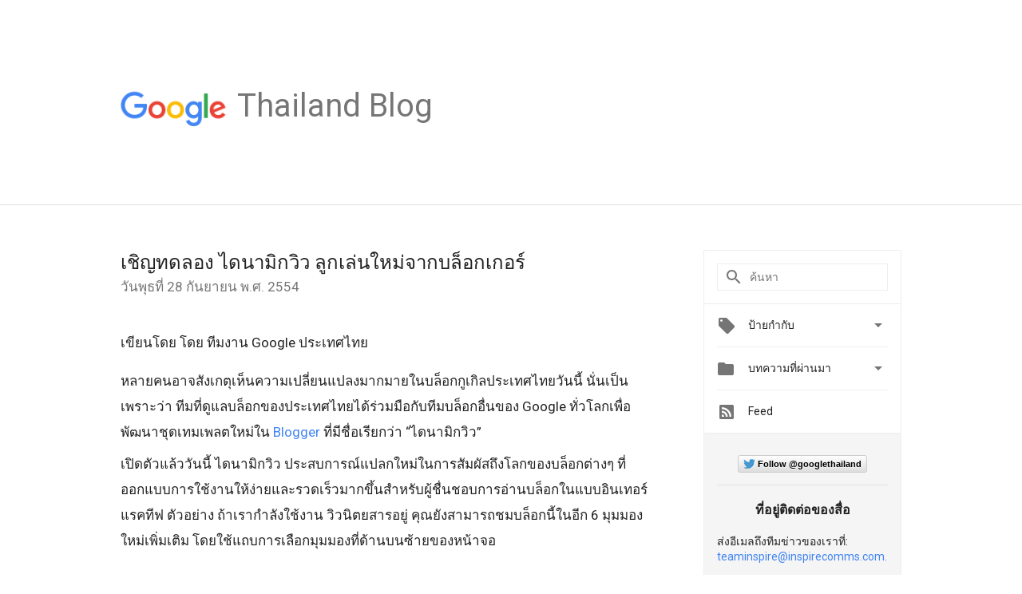

--- FILE ---
content_type: text/html; charset=UTF-8
request_url: https://thailand.googleblog.com/2011/09/blog-post.html?showComment=1614675960320
body_size: 87667
content:
<!DOCTYPE html>
<html class='v2 detail-page' dir='ltr' itemscope='' itemtype='http://schema.org/Blog' lang='th' xmlns='http://www.w3.org/1999/xhtml' xmlns:b='http://www.google.com/2005/gml/b' xmlns:data='http://www.google.com/2005/gml/data' xmlns:expr='http://www.google.com/2005/gml/expr'>
<head>
<link href='https://www.blogger.com/static/v1/widgets/4128112664-css_bundle_v2.css' rel='stylesheet' type='text/css'/>
<title>
Official Google Thailand Blog: เช&#3636;ญทดลอง ไดนาม&#3636;กว&#3636;ว ล&#3641;กเล&#3656;นใหม&#3656;จากบล&#3655;อกเกอร&#3660;
</title>
<meta content='width=device-width, height=device-height, minimum-scale=1.0, initial-scale=1.0, user-scalable=0' name='viewport'/>
<meta content='IE=Edge' http-equiv='X-UA-Compatible'/>
<meta content='article' property='og:type'/>
<meta content='เชิญทดลอง ไดนามิกวิว ลูกเล่นใหม่จากบล็อกเกอร์' property='og:title'/>
<meta content='https://blogger.googleusercontent.com/img/b/R29vZ2xl/AVvXsEhTtgBfEPIbkdCu3uNFNYisJX_-fDpeNENg1IBa46LPUk7qNM0iU1oOpvw7OV2ARo3ASs0q4q8U1HGxqOAI6vvpvuv1TZ66vUCXiRQ1kCIbUUXSSys1gAzgFZnsJlg-lBMxZ-CjgNLnbgTF/s1600/googlelogo_color_200x200.png' property='og:image'/>
<meta content='en_US' property='og:locale'/>
<meta content='https://thailand.googleblog.com/2011/09/blog-post.html' property='og:url'/>
<meta content='Official Google Thailand Blog' property='og:site_name'/>
<!-- Twitter Card properties -->
<meta content='Official Google Thailand Blog' property='twitter:site'/>
<meta content='เชิญทดลอง ไดนามิกวิว ลูกเล่นใหม่จากบล็อกเกอร์' property='twitter:title'/>
<meta content='https://i.ytimg.com/vi/lpDQF2lFnBU/default.jpg' property='twitter:image'/>
<meta content='summary' name='twitter:card'/>
<meta content='@google' name='twitter:creator'/>
<link href='https://fonts.googleapis.com/css?family=Roboto:400italic,400,500,500italic,700,700italic' rel='stylesheet' type='text/css'/>
<link href='https://fonts.googleapis.com/icon?family=Material+Icons' rel='stylesheet'/>
<script src='https://ajax.googleapis.com/ajax/libs/jquery/1.11.3/jquery.min.js' type='text/javascript'></script>
<!-- End -->
<style id='page-skin-1' type='text/css'><!--
/*
<Group description="Header Color" selector="header">
<Variable name="header.background.color" description="Header Background"
type="color" default="#ffffff"/>
</Group>
*/
.header-outer {
border-bottom: 1px solid #e0e0e0;
background: #ffffff;
}
html, .Label h2, #sidebar .rss a, .BlogArchive h2, .FollowByEmail h2.title, .widget .post h2 {
font-family: Roboto, sans-serif;
}
.plusfollowers h2.title, .post h2.title, .widget h2.title {
font-family: Roboto, sans-serif;
}
.widget-item-control {
height: 100%;
}
.widget.Header, #header {
position: relative;
height: 100%;
width: 100%;
}
}
.widget.Header .header-logo1 {
float: left;
margin-right: 15px;
padding-right: 15px;
border-right: 1px solid #ddd;
}
.header-title h2 {
color: rgba(0,0,0,.54);
display: inline-block;
font-size: 40px;
font-family: Roboto, sans-serif;
font-weight: normal;
line-height: 48px;
vertical-align: top;
}
.header-inner {
background-repeat: no-repeat;
background-position: right 0px bottom 0px
}
.post-author,
.byline-author {
font-size: 14px;
font-weight: normal;
color: #757575;
color: rgba(0,0,0,.54);
}
.post-content .img-border {
border: 1px solid rgb(235, 235, 235);
padding: 4px;
}
.header-title a {
text-decoration: none !important;
}
pre {
border: 1px solid #bbbbbb;
margin-top: 1em 0 0 0;
padding: 0.99em;
overflow-x: auto;
overflow-y: auto;
}
pre, code {
font-size: 9pt;
background-color: #fafafa;
line-height: 125%;
font-family: monospace;
}
pre, code {
color: #060;
font: 13px/1.54 "courier new",courier,monospace;
}
.header-left .header-logo1 {
width: 128px !important;
}
.header-desc {
line-height: 20px;
margin-top: 8px;
}
.fb-custom img, .twitter-custom img, .gplus-share img {
cursor: pointer;
opacity: 0.54;
}
.fb-custom img:hover, .twitter-custom img:hover, .gplus-share img:hover {
opacity: 0.87;
}
.fb-like {
width: 80px;
}
.post .share {
float: right;
}
#twitter-share{
border: #CCC solid 1px;
border-radius: 3px;
background-image: -webkit-linear-gradient(top,#ffffff,#dedede);
}
.twitter-follow {
background: url(https://blogger.googleusercontent.com/img/b/R29vZ2xl/AVvXsEj99n3ZeHX8qC7KMmH2YYNdxVQl2Ydw7m8qfe9w37ARk0yMpNCTjoUGKhpmmH4GN1o6tQcQCPAsXYxNvN-zEc0S5oLKsV7RkEwmEKE-Sin855AV15IyaINFUA3j5q3tFZRcGIPyL8aGVmxr/s1600/twitter-bird.png) no-repeat left center;
padding-left: 18px;
font: normal normal normal 11px/18px 'Helvetica Neue',Arial,sans-serif;
font-weight: bold;
text-shadow: 0 1px 0 rgba(255,255,255,.5);
cursor: pointer;
margin-bottom: 10px;
}
.twitter-fb {
padding-top: 2px;
}
.fb-follow-button  {
background: -webkit-linear-gradient(#4c69ba, #3b55a0);
background: -moz-linear-gradient(#4c69ba, #3b55a0);
background: linear-gradient(#4c69ba, #3b55a0);
border-radius: 2px;
height: 18px;
padding: 4px 0 0 3px;
width: 57px;
border: #4c69ba solid 1px;
}
.fb-follow-button a {
text-decoration: none !important;
text-shadow: 0 -1px 0 #354c8c;
text-align: center;
white-space: nowrap;
font-size: 11px;
color: white;
vertical-align: top;
}
.fb-follow-button a:visited {
color: white;
}
.fb-follow {
padding: 0px 5px 3px 0px;
width: 14px;
vertical-align: bottom;
}
.gplus-wrapper {
margin-top: 3px;
display: inline-block;
vertical-align: top;
}
.twitter-custom, .gplus-share {
margin-right: 12px;
}
.fb-follow-button{
margin: 10px auto;
}
/** CUSTOM CODE **/

--></style>
<style id='template-skin-1' type='text/css'><!--
.header-outer {
clear: both;
}
.header-inner {
margin: auto;
padding: 0px;
}
.footer-outer {
background: #f5f5f5;
clear: both;
margin: 0;
}
.footer-inner {
margin: auto;
padding: 0px;
}
.footer-inner-2 {
/* Account for right hand column elasticity. */
max-width: calc(100% - 248px);
}
.google-footer-outer {
clear: both;
}
.cols-wrapper, .google-footer-outer, .footer-inner, .header-inner {
max-width: 978px;
margin-left: auto;
margin-right: auto;
}
.cols-wrapper {
margin: auto;
clear: both;
margin-top: 60px;
margin-bottom: 60px;
overflow: hidden;
}
.col-main-wrapper {
float: left;
width: 100%;
}
.col-main {
margin-right: 278px;
max-width: 660px;
}
.col-right {
float: right;
width: 248px;
margin-left: -278px;
}
/* Tweaks for layout mode. */
body#layout .google-footer-outer {
display: none;
}
body#layout .header-outer, body#layout .footer-outer {
background: none;
}
body#layout .header-inner {
height: initial;
}
body#layout .cols-wrapper {
margin-top: initial;
margin-bottom: initial;
}
--></style>
<!-- start all head -->
<meta content='text/html; charset=UTF-8' http-equiv='Content-Type'/>
<meta content='blogger' name='generator'/>
<link href='https://thailand.googleblog.com/favicon.ico' rel='icon' type='image/x-icon'/>
<link href='https://thailand.googleblog.com/2011/09/blog-post.html' rel='canonical'/>
<link rel="alternate" type="application/atom+xml" title="Official Google Thailand Blog - Atom" href="https://thailand.googleblog.com/feeds/posts/default" />
<link rel="alternate" type="application/rss+xml" title="Official Google Thailand Blog - RSS" href="https://thailand.googleblog.com/feeds/posts/default?alt=rss" />
<link rel="service.post" type="application/atom+xml" title="Official Google Thailand Blog - Atom" href="https://draft.blogger.com/feeds/8206800682964910963/posts/default" />

<link rel="alternate" type="application/atom+xml" title="Official Google Thailand Blog - Atom" href="https://thailand.googleblog.com/feeds/6258133262571975081/comments/default" />
<!--Can't find substitution for tag [blog.ieCssRetrofitLinks]-->
<link href='https://i.ytimg.com/vi/lpDQF2lFnBU/hqdefault.jpg' rel='image_src'/>
<meta content='https://thailand.googleblog.com/2011/09/blog-post.html' property='og:url'/>
<meta content='เชิญทดลอง ไดนามิกวิว ลูกเล่นใหม่จากบล็อกเกอร์' property='og:title'/>
<meta content='เขียนโดย โดย ทีมงาน Google ประเทศไทย   หลายคนอาจสังเกตุเห็นความเปลี่ยนแปลงมากมายในบล็อกกูเกิลประเทศไทยวันนี้ นั่นเป็นเพราะว่า ทีมที่ดูแลบล็อ...' property='og:description'/>
<meta content='https://lh3.googleusercontent.com/blogger_img_proxy/AEn0k_tLQ1idi5jRLx5H7nd7drwVY08Gln7ZvroGJBoCi3dfJQjeIUFiUGRNv4XT09BCtMWgKHNMYCRhxHZMsdI4S4fwyNoo6CFATVD6CzwAqzWDzIFw=w1200-h630-n-k-no-nu' property='og:image'/>
<!-- end all head -->
<base target='_self'/>
<style>
      html {
        font-family: Roboto, sans-serif;
        -moz-osx-font-smoothing: grayscale;
        -webkit-font-smoothing: antialiased;
      }
      body {
        padding: 0;
        /* This ensures that the scroll bar is always present, which is needed */
        /* because content render happens after page load; otherwise the header */
        /* would "bounce" in-between states. */
        min-height: 150%;
      }
      h2 {
        font-size: 16px;
      }
      h1, h2, h3, h4, h5 {
        line-height: 2em;
      }
      html, h4, h5, h6 {
        font-size: 14px;
      }
      a, a:visited {
        color: #4184F3;
        text-decoration: none;
      }
      a:focus, a:hover, a:active {
        text-decoration: none;
      }
      .Header {
        margin-top: 15px;
      }
      .Header h1 {
        font-size: 32px;
        font-weight: 300;
        line-height: 32px;
        height: 42px;
      }
      .header-inner .Header .titlewrapper {
        padding: 0;
        margin-top: 30px;
      }
      .header-inner .Header .descriptionwrapper {
        padding: 0;
        margin: 0;
      }
      .cols-wrapper {
        margin-top: 56px;
      }
      .header-outer, .cols-wrapper, .footer-outer, .google-footer-outer {
        padding: 0 60px;
      }
      .header-inner {
        height: 256px;
        position: relative;
      }
      html, .header-inner a {
        color: #212121;
        color: rgba(0,0,0,.87);
      }
      .header-inner .google-logo {
        display: inline-block;
        background-size: contain;
        z-index: 1;
        height: 46px;
        overflow: hidden;
        margin-top: 4px;
        margin-right: 8px;
      }
      .header-left {
        position: absolute;
        top: 50%;
        -webkit-transform: translateY(-50%);
        transform: translateY(-50%);
        margin-top: 12px;
        width: 100%;
      }
      .google-logo {
        margin-left: -4px;
      }
      #google-footer {
        position: relative;
        font-size: 13px;
        list-style: none;
        text-align: right;
      }
      #google-footer a {
        color: #444;
      }
      #google-footer ul {
        margin: 0;
        padding: 0;
        height: 144px;
        line-height: 144px;
      }
      #google-footer ul li {
        display: inline;
      }
      #google-footer ul li:before {
        color: #999;
        content: "\00b7";
        font-weight: bold;
        margin: 5px;
      }
      #google-footer ul li:first-child:before {
        content: '';
      }
      #google-footer .google-logo-dark {
        left: 0;
        margin-top: -16px;
        position: absolute;
        top: 50%;
      }
      /** Sitemap links. **/
      .footer-inner-2 {
        font-size: 14px;
        padding-top: 42px;
        padding-bottom: 74px;
      }
      .footer-inner-2 .HTML h2 {
        color: #212121;
        color: rgba(0,0,0,.87);
        font-size: 14px;
        font-weight: 500;
        padding-left: 0;
        margin: 10px 0;
      }
      .footer-inner-2 .HTML ul {
        font-weight: normal;
        list-style: none;
        padding-left: 0;
      }
      .footer-inner-2 .HTML li {
        line-height: 24px;
        padding: 0;
      }
      .footer-inner-2 li a {
        color: rgba(65,132,243,.87);
      }
      /** Archive widget. **/
      .BlogArchive {
        font-size: 13px;
        font-weight: normal;
      }
      .BlogArchive .widget-content {
        display: none;
      }
      .BlogArchive h2, .Label h2 {
        color: #4184F3;
        text-decoration: none;
      }
      .BlogArchive .hierarchy li {
        display: inline-block;
      }
      /* Specificity needed here to override widget CSS defaults. */
      .BlogArchive #ArchiveList ul li, .BlogArchive #ArchiveList ul ul li {
        margin: 0;
        padding-left: 0;
        text-indent: 0;
      }
      .BlogArchive .intervalToggle {
        cursor: pointer;
      }
      .BlogArchive .expanded .intervalToggle .new-toggle {
        -ms-transform: rotate(180deg);
        transform: rotate(180deg);
      }
      .BlogArchive .new-toggle {
        float: right;
        padding-top: 3px;
        opacity: 0.87;
      }
      #ArchiveList {
        text-transform: uppercase;
      }
      #ArchiveList .expanded > ul:last-child {
        margin-bottom: 16px;
      }
      #ArchiveList .archivedate {
        width: 100%;
      }
      /* Months */
      .BlogArchive .items {
        max-width: 150px;
        margin-left: -4px;
      }
      .BlogArchive .expanded .items {
        margin-bottom: 10px;
        overflow: hidden;
      }
      .BlogArchive .items > ul {
        float: left;
        height: 32px;
      }
      .BlogArchive .items a {
        padding: 0 4px;
      }
      .Label {
        font-size: 13px;
        font-weight: normal;
      }
      .sidebar-icon {
        display: inline-block;
        width: 24px;
        height: 24px;
        vertical-align: middle;
        margin-right: 12px;
        margin-top: -1px
      }
      .Label a {
        margin-right: 4px;
      }
      .Label .widget-content {
        display: none;
      }
      .FollowByEmail {
        font-size: 13px;
        font-weight: normal;
      }
      .FollowByEmail h2 {
        background: url("[data-uri]");
        background-repeat: no-repeat;
        background-position: 0 50%;
        text-indent: 30px;
      }
      .FollowByEmail .widget-content {
        display: none;
      }
      .searchBox input {
        border: 1px solid #eee;
        color: #212121;
        color: rgba(0,0,0,.87);
        font-size: 14px;
        padding: 8px 8px 8px 40px;
        width: 164px;
        font-family: Roboto, sans-serif;
        background: url("https://www.gstatic.com/images/icons/material/system/1x/search_grey600_24dp.png") 8px center no-repeat;
      }
      .searchBox ::-webkit-input-placeholder { /* WebKit, Blink, Edge */
        color:    rgba(0,0,0,.54);
      }
      .searchBox :-moz-placeholder { /* Mozilla Firefox 4 to 18 */
        color:    #000;
        opacity:  0.54;
      }
      .searchBox ::-moz-placeholder { /* Mozilla Firefox 19+ */
        color:    #000;
        opacity:  0.54;
      }
      .searchBox :-ms-input-placeholder { /* Internet Explorer 10-11 */
        color:    #757575;
      }
      .widget-item-control {
        margin-top: 0px;
      }
      .section {
        margin: 0;
        padding: 0;
      }
      #sidebar-top {
        border: 1px solid #eee;
      }
      #sidebar-top > div {
        margin: 16px 0;
      }
      .widget ul {
        line-height: 1.6;
      }
      /*main post*/
      .post {
        margin-bottom:30px;
      }
      #main .post .title {
        margin: 0;
      }
      #main .post .title a {
        color: #212121;
        color: rgba(0,0,0,.87);
        font-weight: normal;
        font-size: 24px;
      }
      #main .post .title a:hover {
        text-decoration:none;
        color:#4184F3;
      }
      .message,  #main .post .post-header {
        margin: 0;
        padding: 0;
      }
      #main .post .post-header .caption, #main .post .post-header .labels-caption,  #main .post .post-footer .caption, #main .post .post-footer .labels-caption {
        color: #444;
        font-weight: 500;
      }
      #main .tr-caption-container td {
        text-align: left;
      }
      #main .post .tr-caption {
        color: #757575;
        color: rgba(0,0,0,.54);
        display: block;
        max-width: 560px;
        padding-bottom: 20px;
      }
      #main .post .tr-caption-container {
        line-height: 24px;
        margin: -1px 0 0 0 !important;
        padding: 4px 0;
        text-align: left;
      }
      #main .post .post-header .published{
        font-size:11px;
        font-weight:bold;
      }
      .post-header .publishdate {
        font-size: 17px;
        font-weight:normal;
        color: #757575;
        color: rgba(0,0,0,.54);
      }
      #main .post .post-footer{
        font-size:12px;
        padding-bottom: 21px;
      }
      .label-footer {
        margin-bottom: 12px;
        margin-top: 12px;
      }
      .comment-img {
        margin-right: 16px;
        opacity: 0.54;
        vertical-align: middle;
      }
      #main .post .post-header .published {
        margin-bottom: 40px;
        margin-top: -2px;
      }
      .post .post-content {
        color: #212121;
        color: rgba(0,0,0,.87);
        font-size: 17px;
        margin: 25px 0 36px 0;
        line-height: 32px;
      }
      .post-body .post-content ul, .post-body .post-content ol {
        margin: 16px 0;
        padding: 0 48px;
      }
      .post-summary {
        display: none;
      }
      /* Another old-style caption. */
      .post-content div i, .post-content div + i {
        font-size: 14px;
        font-style: normal;
        color: #757575;
        color: rgba(0,0,0,.54);
        display: block;
        line-height: 24px;
        margin-bottom: 16px;
        text-align: left;
      }
      /* Another old-style caption (with link) */
      .post-content a > i {
        color: #4184F3 !important;
      }
      /* Old-style captions for images. */
      .post-content .separator + div:not(.separator) {
        margin-top: -16px;
      }
      /* Capture section headers. */
      .post-content br + br + b, .post-content .space + .space + b, .post-content .separator + b {
        display: inline-block;
        margin-bottom: 8px;
        margin-top: 24px;
      }
      .post-content li {
        line-height: 32px;
      }
      /* Override all post images/videos to left align. */
      .post-content .separator, .post-content > div {
        text-align: left;
      }
      .post-content .separator > a, .post-content .separator > span {
        margin-left: 0 !important;
      }
      .post-content img {
        max-width: 100%;
        height: auto;
        width: auto;
      }
      .post-content .tr-caption-container img {
        margin-bottom: 12px;
      }
      .post-content iframe, .post-content embed {
        max-width: 100%;
      }
      .post-content .carousel-container {
        margin-bottom: 48px;
      }
      #main .post-content b {
        font-weight: 500;
      }
      /* These are the main paragraph spacing tweaks. */
      #main .post-content br {
        content: ' ';
        display: block;
        padding: 4px;
      }
      .post-content .space {
        display: block;
        height: 8px;
      }
      .post-content iframe + .space, .post-content iframe + br {
        padding: 0 !important;
      }
      #main .post .jump-link {
        margin-bottom:10px;
      }
      .post-content img, .post-content iframe {
        margin: 30px 0 20px 0;
      }
      .post-content > img:first-child, .post-content > iframe:first-child {
        margin-top: 0;
      }
      .col-right .section {
        padding: 0 16px;
      }
      #aside {
        background:#fff;
        border:1px solid #eee;
        border-top: 0;
      }
      #aside .widget {
        margin:0;
      }
      #aside .widget h2, #ArchiveList .toggle + a.post-count-link {
        color: #212121;
        color: rgba(0,0,0,.87);
        font-weight: 400 !important;
        margin: 0;
      }
      #ArchiveList .toggle {
        float: right;
      }
      #ArchiveList .toggle .material-icons {
        padding-top: 4px;
      }
      #sidebar .tab {
        cursor: pointer;
      }
      #sidebar .tab .arrow {
        display: inline-block;
        float: right;
      }
      #sidebar .tab .icon {
        display: inline-block;
        vertical-align: top;
        height: 24px;
        width: 24px;
        margin-right: 13px;
        margin-left: -1px;
        margin-top: 1px;
        color: #757575;
        color: rgba(0,0,0,.54);
      }
      #sidebar .widget-content > :first-child {
        padding-top: 8px;
      }
      #sidebar .active .tab .arrow {
        -ms-transform: rotate(180deg);
        transform: rotate(180deg);
      }
      #sidebar .arrow {
        color: #757575;
        color: rgba(0,0,0,.54);
      }
      #sidebar .widget h2 {
        font-size: 14px;
        line-height: 24px;
        display: inline-block;
      }
      #sidebar .widget .BlogArchive {
        padding-bottom: 8px;
      }
      #sidebar .widget {
        border-bottom: 1px solid #eee;
        box-shadow: 0px 1px 0 white;
        margin-bottom: 0;
        padding: 14px 0;
        min-height: 20px;
      }
      #sidebar .widget:last-child {
        border-bottom: none;
        box-shadow: none;
        margin-bottom: 0;
      }
      #sidebar ul {
        margin: 0;
        padding: 0;
      }
      #sidebar ul li {
        list-style:none;
        padding:0;
      }
      #sidebar ul li a {
        line-height: 32px;
      }
      #sidebar .archive {
        background-image: url("[data-uri]");
        height: 24px;
        line-height: 24px;
        padding-left: 30px;
      }
      #sidebar .labels {
        background-image: url("[data-uri]");
        height: 20px;
        line-height: 20px;
        padding-left: 30px;
      }
      #sidebar .rss a {
        background-image: url("[data-uri]");
      }
      #sidebar .subscription a {
        background-image: url("[data-uri]");
      }
      #sidebar-bottom {
        background: #f5f5f5;
        border-top:1px solid #eee;
      }
      #sidebar-bottom .widget {
        border-bottom: 1px solid #e0e0e0;
        padding: 15px 0;
        text-align: center;
      }
      #sidebar-bottom > div:last-child {
        border-bottom: 0;
      }
      #sidebar-bottom .text {
        line-height: 20px;
      }
      /* Home, forward, and backward pagination. */
      .blog-pager {
        border-top : 1px #e0e0e0 solid;
        padding-top: 10px;
        margin-top: 15px;
        text-align: right !important;
      }
      #blog-pager {
        margin-botom: 0;
        margin-top: -14px;
        padding: 16px 0 0 0;
      }
      #blog-pager a {
        display: inline-block;
      }
      .blog-pager i.disabled {
        opacity: 0.2 !important;
      }
      .blog-pager i {
        color: black;
        margin-left: 16px;
        opacity: 0.54;
      }
      .blog-pager i:hover, .blog-pager i:active {
        opacity: 0.87;
      }
      #blog-pager-older-link, #blog-pager-newer-link {
        float: none;
      }
      .gplus-profile {
        background-color: #fafafa;
        border: 1px solid #eee;
        overflow: hidden;
        width: 212px;
      }
      .gplus-profile-inner {
        margin-left: -1px;
        margin-top: -1px;
      }
      /* Sidebar follow buttons. */
      .followgooglewrapper {
        padding: 12px 0 0 0;
      }
      .loading {
        visibility: hidden;
      }
      .detail-page .post-footer .cmt_iframe_holder {
        padding-top: 40px !important;
      }
      /** Desktop **/
      @media (max-width: 900px) {
        .col-right {
          display: none;
        }
        .col-main {
          margin-right: 0;
          min-width: initial;
        }
        .footer-outer {
          display: none;
        }
        .cols-wrapper {
          min-width: initial;
        }
        .google-footer-outer {
          background-color: #f5f5f5;
        }
      }
      /** Tablet **/
      @media (max-width: 712px) {
        .header-outer, .cols-wrapper, .footer-outer, .google-footer-outer {
          padding: 0 40px;
        }
      }
      /* An extra breakpoint accommodating for long blog titles. */
      @media (max-width: 600px) {
        .header-left {
          height: 100%;
          top: inherit;
          margin-top: 0;
          -webkit-transform: initial;
          transform: initial;
        }
        .header-title {
          margin-top: 18px;
        }
        .header-inner .google-logo {
          height: 40px;
          margin-top: 3px;
        }
        .header-inner .google-logo img {
          height: 42px;
        }
        .header-title h2 {
          font-size: 32px;
          line-height: 40px;
        }
        .header-desc {
          bottom: 24px;
          position: absolute;
        }
       .header-inner  {

        background-image: none;
        }
      }
      /** Mobile/small desktop window; also landscape. **/
      @media (max-width: 480px), (max-height: 480px) {
        .header-outer, .cols-wrapper, .footer-outer, .google-footer-outer {
          padding: 0 16px;
        }
        .cols-wrapper {
          margin-top: 0;
        }
        .post-header .publishdate, .post .post-content {
          font-size: 16px;
        }
        .post .post-content {
          line-height: 28px;
          margin-bottom: 30px;
        }
        .post {
          margin-top: 30px;
        }
        .byline-author {
          display: block;
          font-size: 12px;
          line-height: 24px;
          margin-top: 6px;
        }
        #main .post .title a {
          font-weight: 500;
          color: #4c4c4c;
          color: rgba(0,0,0,.70);
        }
        #main .post .post-header {
          padding-bottom: 12px;
        }
        #main .post .post-header .published {
          margin-bottom: -8px;
          margin-top: 3px;
        }
        .post .read-more {
          display: block;
          margin-top: 14px;
        }
        .post .tr-caption {
          font-size: 12px;
        }
        #main .post .title a {
          font-size: 20px;
          line-height: 30px;
        }
        .post-content iframe {
          /* iframe won't keep aspect ratio when scaled down. */
          max-height: 240px;
        }
        .post-content .separator img, .post-content .tr-caption-container img, .post-content iframe {
          margin-left: -16px;
          max-width: inherit;
          width: calc(100% + 32px);
        }
        .post-content table, .post-content td {
          width: 100%;
        }
        #blog-pager {
          margin: 0;
          padding: 16px 0;
        }
        /** List page tweaks. **/
        .list-page .post-original {
          display: none;
        }
        .list-page .post-summary {
          display: block;
        }
        .list-page .comment-container {
          display: none;
        } 
        .list-page #blog-pager {
          padding-top: 0;
          border: 0;
          margin-top: -8px;
        }
        .list-page .label-footer {
          display: none;
        }
        .list-page #main .post .post-footer {
          border-bottom: 1px solid #eee;
          margin: -16px 0 0 0;
          padding: 0 0 20px 0;
        }
        .list-page .post .share {
          display: none;
        }
        /** Detail page tweaks. **/
        .detail-page .post-footer .cmt_iframe_holder {
          padding-top: 32px !important;
        }
        .detail-page .label-footer {
          margin-bottom: 0;
        }
        .detail-page #main .post .post-footer {
          padding-bottom: 0;
        }
        .detail-page #comments {
          display: none;
        }
      }
      [data-about-pullquote], [data-is-preview], [data-about-syndication] {
        display: none;
      }
    </style>
<noscript>
<style>
        .loading { visibility: visible }</style>
</noscript>
<script type='text/javascript'>
        (function(i,s,o,g,r,a,m){i['GoogleAnalyticsObject']=r;i[r]=i[r]||function(){
        (i[r].q=i[r].q||[]).push(arguments)},i[r].l=1*new Date();a=s.createElement(o),
        m=s.getElementsByTagName(o)[0];a.async=1;a.src=g;m.parentNode.insertBefore(a,m)
        })(window,document,'script','https://www.google-analytics.com/analytics.js','ga');
        ga('create', 'UA-961555-64', 'auto', 'blogger');
        ga('blogger.send', 'pageview');
      </script>
<link href='https://draft.blogger.com/dyn-css/authorization.css?targetBlogID=8206800682964910963&amp;zx=6a82e5f1-0ad2-4807-adcc-d078db5e642d' media='none' onload='if(media!=&#39;all&#39;)media=&#39;all&#39;' rel='stylesheet'/><noscript><link href='https://draft.blogger.com/dyn-css/authorization.css?targetBlogID=8206800682964910963&amp;zx=6a82e5f1-0ad2-4807-adcc-d078db5e642d' rel='stylesheet'/></noscript>
<meta name='google-adsense-platform-account' content='ca-host-pub-1556223355139109'/>
<meta name='google-adsense-platform-domain' content='blogspot.com'/>

</head>
<body>
<script type='text/javascript'>
      //<![CDATA[
      var axel = Math.random() + "";
      var a = axel * 10000000000000;
      document.write('<iframe src="https://2542116.fls.doubleclick.net/activityi;src=2542116;type=gblog;cat=googl0;ord=ord=' + a + '?" width="1" height="1" frameborder="0" style="display:none"></iframe>');
      //]]>
    </script>
<noscript>
<img alt='' height='1' src='https://ad.doubleclick.net/ddm/activity/src=2542116;type=gblog;cat=googl0;ord=1?' width='1'/>
</noscript>
<!-- Header -->
<div class='header-outer'>
<div class='header-inner'>
<div class='section' id='header'><div class='widget Header' data-version='1' id='Header1'>
<div class='header-left'>
<div class='header-title'>
<a class='google-logo' href='https://thailand.googleblog.com/'>
<img height='50' src='https://www.gstatic.com/images/branding/googlelogo/2x/googlelogo_color_150x54dp.png'/>
</a>
<a href='/.'>
<h2>
            Thailand Blog
          </h2>
</a>
</div>
<div class='header-desc'>
</div>
</div>
</div></div>
</div>
</div>
<!-- all content wrapper start -->
<div class='cols-wrapper loading'>
<div class='col-main-wrapper'>
<div class='col-main'>
<div class='section' id='main'><div class='widget Blog' data-version='1' id='Blog1'>
<div class='post' data-id='6258133262571975081' itemscope='' itemtype='http://schema.org/BlogPosting'>
<h2 class='title' itemprop='name'>
<a href='https://thailand.googleblog.com/2011/09/blog-post.html' itemprop='url' title='เชิญทดลอง ไดนามิกวิว ลูกเล่นใหม่จากบล็อกเกอร์'>
เช&#3636;ญทดลอง ไดนาม&#3636;กว&#3636;ว ล&#3641;กเล&#3656;นใหม&#3656;จากบล&#3655;อกเกอร&#3660;
</a>
</h2>
<div class='post-header'>
<div class='published'>
<span class='publishdate' itemprop='datePublished'>
ว&#3633;นพ&#3640;ธท&#3637;&#3656; 28 ก&#3633;นยายน พ.ศ. 2554
</span>
</div>
</div>
<div class='post-body'>
<div class='post-content' itemprop='articleBody'>
<script type='text/template'>
                          เข&#3637;ยนโดย โดย ท&#3637;มงาน Google ประเทศไทย<br />
<br />
หลายคนอาจส&#3633;งเกต&#3640;เห&#3655;นความเปล&#3637;&#3656;ยนแปลงมากมายในบล&#3655;อกก&#3641;เก&#3636;ลประเทศไทยว&#3633;นน&#3637;&#3657; น&#3633;&#3656;นเป&#3655;นเพราะว&#3656;า ท&#3637;มท&#3637;&#3656;ด&#3641;แลบล&#3655;อกของประเทศไทยได&#3657;ร&#3656;วมม&#3639;อก&#3633;บท&#3637;มบล&#3655;อกอ&#3639;&#3656;นของ Google ท&#3633;&#3656;วโลกเพ&#3639;&#3656;อพ&#3633;ฒนาช&#3640;ดเทมเพลตใหม&#3656;ใน <a href="//www.blogger.com/">Blogger</a> ท&#3637;&#3656;ม&#3637;ช&#3639;&#3656;อเร&#3637;ยกว&#3656;า &#8220;ไดนาม&#3636;กว&#3636;ว&#8221;<br />
เป&#3636;ดต&#3633;วแล&#3657;วว&#3633;นน&#3637;&#3657; ไดนาม&#3636;กว&#3636;ว ประสบการณ&#3660;แปลกใหม&#3656;ในการส&#3633;มผ&#3633;สถ&#3638;งโลกของบล&#3655;อกต&#3656;างๆ ท&#3637;&#3656;ออกแบบการใช&#3657;งานให&#3657;ง&#3656;ายและรวดเร&#3655;วมากข&#3638;&#3657;นสำหร&#3633;บผ&#3641;&#3657;ช&#3639;&#3656;นชอบการอ&#3656;านบล&#3655;อกในแบบอ&#3636;นเทอร&#3660;แรคท&#3637;ฟ ต&#3633;วอย&#3656;าง ถ&#3657;าเรากำล&#3633;งใช&#3657;งาน ว&#3636;วน&#3636;ตยสารอย&#3641;&#3656; ค&#3640;ณย&#3633;งสามารถชมบล&#3655;อกน&#3637;&#3657;ในอ&#3637;ก 6 ม&#3640;มมองใหม&#3656;เพ&#3636;&#3656;มเต&#3636;ม โดยใช&#3657;แถบการเล&#3639;อกม&#3640;มมองท&#3637;&#3656;ด&#3657;านบนซ&#3657;ายของหน&#3657;าจอ<br />
<br />
<iframe allowfullscreen="" frameborder="0" height="284" src="//www.youtube.com/embed/lpDQF2lFnBU" width="500"></iframe><br />
<br />
ท&#3637;มงานบล&#3655;อก Google ย&#3636;นด&#3637;มากท&#3637;&#3656;จะร&#3633;บฟ&#3633;งความค&#3636;ดของค&#3640;ณเก&#3637;&#3656;ยวก&#3633;บ ไดนาม&#3636;กว&#3636;ว โดยสามารถส&#3656;งข&#3657;อเสนอแนะของค&#3640;ณมาได&#3657;ท&#3637;&#3656; &#8216;Comments&#8217; หร&#3639;อต&#3636;ดต&#3656;อ Google ประเทศไทยโดยตรงผ&#3656;านทาง <a href="http://twitter.com/#!/GoogleThailand">@GoogleThailand</a> หร&#3639;อ <a href="http://www.google.co.th/press/">press center</a>.<br />
<br />
Google หว&#3633;งว&#3656;าค&#3640;ณจะช&#3639;&#3656;นชอบส&#3636;&#3656;งท&#3637;&#3656;ค&#3640;ณเห&#3655;นในบล&#3655;อกว&#3633;นน&#3637;&#3657; และถ&#3657;าค&#3640;ณชอบว&#3636;วใหม&#3656; Google ขอเช&#3636;ญค&#3640;ณร&#3656;วมทดลองประสบการณ&#3660;ใหม&#3656;น&#3637;&#3657;บนบล&#3655;อกของค&#3640;ณเอง<br />
อ&#3656;านข&#3657;อม&#3641;ลเพ&#3636;&#3656;มเต&#3636;มได&#3657;ท&#3637;&#3656; <a href="http://buzz.blogger.com/2011/09/dynamic-views-seven-new-ways-to-share.html">Blogger Buzz post</a>
<span itemprop='author' itemscope='itemscope' itemtype='http://schema.org/Person'>
    <meta content='https://plus.google.com/116899029375914044550' itemprop='url'/>
</span>
                        </script>
<noscript>
เข&#3637;ยนโดย โดย ท&#3637;มงาน Google ประเทศไทย<br />
<br />
หลายคนอาจส&#3633;งเกต&#3640;เห&#3655;นความเปล&#3637;&#3656;ยนแปลงมากมายในบล&#3655;อกก&#3641;เก&#3636;ลประเทศไทยว&#3633;นน&#3637;&#3657; น&#3633;&#3656;นเป&#3655;นเพราะว&#3656;า ท&#3637;มท&#3637;&#3656;ด&#3641;แลบล&#3655;อกของประเทศไทยได&#3657;ร&#3656;วมม&#3639;อก&#3633;บท&#3637;มบล&#3655;อกอ&#3639;&#3656;นของ Google ท&#3633;&#3656;วโลกเพ&#3639;&#3656;อพ&#3633;ฒนาช&#3640;ดเทมเพลตใหม&#3656;ใน <a href="//www.blogger.com/">Blogger</a> ท&#3637;&#3656;ม&#3637;ช&#3639;&#3656;อเร&#3637;ยกว&#3656;า &#8220;ไดนาม&#3636;กว&#3636;ว&#8221;<br />
เป&#3636;ดต&#3633;วแล&#3657;วว&#3633;นน&#3637;&#3657; ไดนาม&#3636;กว&#3636;ว ประสบการณ&#3660;แปลกใหม&#3656;ในการส&#3633;มผ&#3633;สถ&#3638;งโลกของบล&#3655;อกต&#3656;างๆ ท&#3637;&#3656;ออกแบบการใช&#3657;งานให&#3657;ง&#3656;ายและรวดเร&#3655;วมากข&#3638;&#3657;นสำหร&#3633;บผ&#3641;&#3657;ช&#3639;&#3656;นชอบการอ&#3656;านบล&#3655;อกในแบบอ&#3636;นเทอร&#3660;แรคท&#3637;ฟ ต&#3633;วอย&#3656;าง ถ&#3657;าเรากำล&#3633;งใช&#3657;งาน ว&#3636;วน&#3636;ตยสารอย&#3641;&#3656; ค&#3640;ณย&#3633;งสามารถชมบล&#3655;อกน&#3637;&#3657;ในอ&#3637;ก 6 ม&#3640;มมองใหม&#3656;เพ&#3636;&#3656;มเต&#3636;ม โดยใช&#3657;แถบการเล&#3639;อกม&#3640;มมองท&#3637;&#3656;ด&#3657;านบนซ&#3657;ายของหน&#3657;าจอ<br />
<br />
<iframe allowfullscreen="" frameborder="0" height="284" src="//www.youtube.com/embed/lpDQF2lFnBU" width="500"></iframe><br />
<br />
ท&#3637;มงานบล&#3655;อก Google ย&#3636;นด&#3637;มากท&#3637;&#3656;จะร&#3633;บฟ&#3633;งความค&#3636;ดของค&#3640;ณเก&#3637;&#3656;ยวก&#3633;บ ไดนาม&#3636;กว&#3636;ว โดยสามารถส&#3656;งข&#3657;อเสนอแนะของค&#3640;ณมาได&#3657;ท&#3637;&#3656; &#8216;Comments&#8217; หร&#3639;อต&#3636;ดต&#3656;อ Google ประเทศไทยโดยตรงผ&#3656;านทาง <a href="http://twitter.com/#!/GoogleThailand">@GoogleThailand</a> หร&#3639;อ <a href="http://www.google.co.th/press/">press center</a>.<br />
<br />
Google หว&#3633;งว&#3656;าค&#3640;ณจะช&#3639;&#3656;นชอบส&#3636;&#3656;งท&#3637;&#3656;ค&#3640;ณเห&#3655;นในบล&#3655;อกว&#3633;นน&#3637;&#3657; และถ&#3657;าค&#3640;ณชอบว&#3636;วใหม&#3656; Google ขอเช&#3636;ญค&#3640;ณร&#3656;วมทดลองประสบการณ&#3660;ใหม&#3656;น&#3637;&#3657;บนบล&#3655;อกของค&#3640;ณเอง<br />
อ&#3656;านข&#3657;อม&#3641;ลเพ&#3636;&#3656;มเต&#3636;มได&#3657;ท&#3637;&#3656; <a href="http://buzz.blogger.com/2011/09/dynamic-views-seven-new-ways-to-share.html">Blogger Buzz post</a>
<span itemprop='author' itemscope='itemscope' itemtype='http://schema.org/Person'>
<meta content='https://plus.google.com/116899029375914044550' itemprop='url'/>
</span>
</noscript>
</div>
</div>
<div class='share'>
<span class='twitter-custom social-wrapper' data-href='http://twitter.com/share?text=Official Google Thailand Blog:เชิญทดลอง ไดนามิกวิว ลูกเล่นใหม่จากบล็อกเกอร์&url=https://thailand.googleblog.com/2011/09/blog-post.html&via=google'>
<img alt='Share on Twitter' height='24' src='https://www.gstatic.com/images/icons/material/system/2x/post_twitter_black_24dp.png' width='24'/>
</span>
<span class='fb-custom social-wrapper' data-href='https://www.facebook.com/sharer.php?u=https://thailand.googleblog.com/2011/09/blog-post.html'>
<img alt='Share on Facebook' height='24' src='https://www.gstatic.com/images/icons/material/system/2x/post_facebook_black_24dp.png' width='24'/>
</span>
</div>
<div class='post-footer'>
<div class='cmt_iframe_holder' data-href='https://thailand.googleblog.com/2011/09/blog-post.html' data-viewtype='FILTERED_POSTMOD'></div>
<a href='https://plus.google.com/112374322230920073195' rel='author' style='display:none;'>
                        Google
                      </a>
<div class='label-footer'>
</div>
</div>
<div class='comments' id='comments'>
<a name='comments'></a>
<h4>
876 ความค&#3636;ดเห&#3655;น
                      :
                    </h4>
<span class='paging-control-container'>
1 &ndash; 200 จาก 876

                          &#160;
                          <a class='paging-control' href='https://thailand.googleblog.com/2011/09/blog-post.html?commentPage=2'>
ใหม&#3656;กว&#3656;า&rsaquo;
</a>
                          &#160;
                          <a class='paging-control' href='https://thailand.googleblog.com/2011/09/blog-post.html?commentPage=5'>
ใหม&#3656;ท&#3637;&#3656;ส&#3640;ด&raquo;
</a>
</span>
<div id='Blog1_comments-block-wrapper'>
<dl class='avatar-comment-indent' id='comments-block'>
<dt class='comment-author ' id='c82191909848934611'>
<a name='c82191909848934611'></a>
<div class="avatar-image-container avatar-stock"><span dir="ltr"><img src="//resources.blogblog.com/img/blank.gif" width="35" height="35" alt="" title="&#3652;&#3617;&#3656;&#3619;&#3632;&#3610;&#3640;&#3594;&#3639;&#3656;&#3629;">

</span></div>
ไม&#3656;ระบ&#3640;ช&#3639;&#3656;อ
กล&#3656;าวว&#3656;า...
</dt>
<dd class='comment-body' id='Blog1_cmt-82191909848934611'>
<p>
เวลาเป&#3636;ดด&#3641;ข&#3657;อม&#3641;ลแล&#3657;วเหม&#3639;อนม&#3633;นจะค&#3657;างๆ แล&#3657;วจอด&#3633;บม&#3639;ดไปพ&#3633;กน&#3638;งด&#3657;วยก&#3636;นการ&#3660;ดจอมากๆ เลยคร&#3633;บ ผมใช&#3657;โคมเป&#3636;ดน&#3656;ะคร&#3633;บ
</p>
</dd>
<dd class='comment-footer'>
<span class='comment-timestamp'>
<a href='https://thailand.googleblog.com/2011/09/blog-post.html?showComment=1318442752131#c82191909848934611' title='comment permalink'>
13 ต&#3640;ลาคม 2554 เวลา 01:05
</a>
<span class='item-control blog-admin pid-1896984318'>
<a class='comment-delete' href='https://draft.blogger.com/comment/delete/8206800682964910963/82191909848934611' title=''>
<img src='//www.blogger.com/img/icon_delete13.gif'/>
</a>
</span>
</span>
</dd>
<dt class='comment-author ' id='c692406990137728560'>
<a name='c692406990137728560'></a>
<div class="avatar-image-container avatar-stock"><span dir="ltr"><img src="//resources.blogblog.com/img/blank.gif" width="35" height="35" alt="" title="&#3652;&#3617;&#3656;&#3619;&#3632;&#3610;&#3640;&#3594;&#3639;&#3656;&#3629;">

</span></div>
ไม&#3656;ระบ&#3640;ช&#3639;&#3656;อ
กล&#3656;าวว&#3656;า...
</dt>
<dd class='comment-body' id='Blog1_cmt-692406990137728560'>
<p>
http://load3gp.blogspot.com/โหลดแรงๆไม&#3656;ง&#3657;อ ว&#3637;ไอพ&#3637; ว&#3637;ด&#3637;โอ หน&#3633;งใหม&#3656; vcd hd master ท&#3633;&#3657;งไทยและนอก โหลดแรงล&#3636;&#3657;งค&#3660;เด&#3637;ยว!! 
</p>
</dd>
<dd class='comment-footer'>
<span class='comment-timestamp'>
<a href='https://thailand.googleblog.com/2011/09/blog-post.html?showComment=1358071285076#c692406990137728560' title='comment permalink'>
13 มกราคม 2556 เวลา 17:01
</a>
<span class='item-control blog-admin pid-1896984318'>
<a class='comment-delete' href='https://draft.blogger.com/comment/delete/8206800682964910963/692406990137728560' title=''>
<img src='//www.blogger.com/img/icon_delete13.gif'/>
</a>
</span>
</span>
</dd>
<dt class='comment-author ' id='c6526514929581432381'>
<a name='c6526514929581432381'></a>
<div class="avatar-image-container avatar-stock"><span dir="ltr"><a href="https://draft.blogger.com/profile/01077263338481536148" target="" rel="nofollow" onclick="" class="avatar-hovercard" id="av-6526514929581432381-01077263338481536148"><img src="//www.blogger.com/img/blogger_logo_round_35.png" width="35" height="35" alt="" title="eva valentina">

</a></span></div>
<a href='https://draft.blogger.com/profile/01077263338481536148' rel='nofollow'>
eva valentina
</a>
กล&#3656;าวว&#3656;า...
</dt>
<dd class='comment-body' id='Blog1_cmt-6526514929581432381'>
<p>
ค&#3640;ณล&#3633;กษณะของ Google น&#3637;&#3657;ได&#3657;เพ&#3636;&#3656;มเหต&#3640;ผลด&#3657;านความเป&#3655;นส&#3656;วนต&#3633;วด&#3657;วยม&#3640;มมองท&#3637;&#3656;แสดงให&#3657;เห&#3655;นชายท&#3637;&#3656;ออกจากไนท&#3660;คล&#3633;บผ&#3641;&#3657;ประท&#3657;วงท&#3637;&#3656;คล&#3636;น&#3636;กทำแท&#3657;งคนอาบแดดท&#3637;&#3656;สวมช&#3640;ดบ&#3636;ก&#3636;น&#3637;&#3656;และก&#3636;จกรรมอ&#3639;&#3656;น ๆ รวมถ&#3638;งคนท&#3637;&#3656;เห&#3655;นจากทร&#3633;พย&#3660;ส&#3636;นสาธารณะ , Google ระบ&#3640;ว&#3656;าม&#3637;การถ&#3656;ายภาพจากสถานท&#3637;&#3656;สาธารณะ ก&#3656;อนท&#3637;&#3656;จะเป&#3636;ดต&#3633;วบร&#3636;การน&#3637;&#3657; Google ได&#3657;ลบภาพถ&#3656;ายของการป&#3657;องก&#3633;นอาชญากรรมในประเทศและอน&#3640;ญาตให&#3657;ผ&#3641;&#3657;ใช&#3657;แจ&#3657;งภาพท&#3637;&#3656;ไม&#3656;เหมาะสมไปย&#3633;ง Google เพ&#3639;&#3656;อด&#3641;และลบอ&#3637;กคร&#3633;&#3657;ง กระบวนการร&#3657;องขอร&#3641;ปภาพท&#3637;&#3656;ถ&#3641;กลบไม&#3656;ใช&#3656;แบบสอบถาม ภาพท&#3637;&#3656;ไม&#3656;เหมาะสมผ&#3641;&#3657;คนอาบแดดและบางคนเข&#3657;าไปในร&#3657;านหน&#3633;งส&#3639;อสำหร&#3633;บผ&#3641;&#3657;ใหญ&#3656;เช&#3656;นถ&#3641;กเป&#3636;ดใช&#3657;งานและภาพได&#3657;ร&#3633;บการแจกจ&#3656;ายซ&#3657;ำ<br /><br />ได&#3657;ร&#3633;บการด&#3641;แลอย&#3656;างด&#3637; ในการเล&#3656;นการพน&#3633;นออนไลน&#3660;โป&#3658;กเกอร&#3660;ความสะดวกสบายเป&#3655;นหน&#3638;&#3656;งในป&#3633;จจ&#3633;ยท&#3637;&#3656;สำค&#3633;ญท&#3637;&#3656;ส&#3640;ดท&#3637;&#3656;สามารถกำหนดโอกาสในการชนะของค&#3640;ณ ย&#3636;&#3656;งค&#3640;ณเล&#3656;นสะดวกสบายมากเท&#3656;าไหร&#3656;โอกาสท&#3637;&#3656;จะชนะและผลกำไรก&#3655;จะย&#3636;&#3656;งมากข&#3638;&#3657;นเท&#3656;าน&#3633;&#3657;น เม&#3639;&#3656;อเล&#3656;นอย&#3656;างสะดวกสบายจ&#3636;ตใจของค&#3640;ณจะสงบโดยอ&#3633;ตโนม&#3633;ต&#3636;เพ&#3639;&#3656;อให&#3657;ค&#3640;ณสามารถค&#3636;ดกลย&#3640;ทธ&#3660;และข&#3633;&#3657;นตอนการเล&#3656;นท&#3637;&#3656;เหมาะสม เพ&#3639;&#3656;อร&#3633;กษาความสะดวกสบายท&#3637;&#3656;ด&#3637;ในการเล&#3656;นโป&#3658;กเกอร&#3660;ออนไลน&#3660;ค&#3640;ณต&#3657;องเล&#3656;นในเว&#3655;บไซต&#3660;ท&#3637;&#3656;ให&#3657;บร&#3636;การท&#3637;&#3656;ด&#3637;ท&#3637;&#3656;ส&#3640;ด นอกจากน&#3637;&#3657;ค&#3640;ณสามารถร&#3633;กษาความสะดวกสบายด&#3657;วยการเล&#3656;นในสถานท&#3637;&#3656;ท&#3637;&#3656;ปลอดภ&#3633;ยท&#3637;&#3656;ส&#3640;ดและสะดวกสบายท&#3637;&#3656;ส&#3640;ด<br /><a href="http://www.dewapoker2019.asia" rel="nofollow">dewa poker</a><br /><a href="http://www.dewapokercapsa.net" rel="nofollow">dewa poker</a><br /><a href="http://www.mainpoker88.net" rel="nofollow">poker 88</a><br /><a href="http://www.pokerbo888.com" rel="nofollow">poker online</a><br /><a href="http://www.pokerbo888.org" rel="nofollow">poker online</a><br /><a href="http://www.pokerboonline88.com" rel="nofollow">poker online</a><br /><a href="http://www.afapoker88.biz" rel="nofollow">afa poker</a><br /><a href="http://www.indopokerace99.com" rel="nofollow">poker ace</a><br /><a href="http://www.pokerclub882019.com" rel="nofollow">pokerclub 88</a><br /><a href="http://www.pokerrepublik88.asia" rel="nofollow">poker republik</a><br />
</p>
</dd>
<dd class='comment-footer'>
<span class='comment-timestamp'>
<a href='https://thailand.googleblog.com/2011/09/blog-post.html?showComment=1551773610232#c6526514929581432381' title='comment permalink'>
5 ม&#3637;นาคม 2562 เวลา 15:13
</a>
<span class='item-control blog-admin pid-1632558726'>
<a class='comment-delete' href='https://draft.blogger.com/comment/delete/8206800682964910963/6526514929581432381' title=''>
<img src='//www.blogger.com/img/icon_delete13.gif'/>
</a>
</span>
</span>
</dd>
<dt class='comment-author ' id='c6718573260106319828'>
<a name='c6718573260106319828'></a>
<div class="avatar-image-container vcard"><span dir="ltr"><a href="https://draft.blogger.com/profile/11377686179402447243" target="" rel="nofollow" onclick="" class="avatar-hovercard" id="av-6718573260106319828-11377686179402447243"><img src="https://resources.blogblog.com/img/blank.gif" width="35" height="35" class="delayLoad" style="display: none;" longdesc="//blogger.googleusercontent.com/img/b/R29vZ2xl/AVvXsEhn5N_IYHk6azCLOSl4RfC6tZzdKAWevN8gVTaZbWw9Z-wAbi7YW2uMmzZZbTR-er5RI2Nb6CQvcaGd15Z3_zd5DQayiYYMrUYmRxephAt5VqHBEAZX9UxZMEO3nMh0Qg/s45-c/untitled.png" alt="" title="Meliodas">

<noscript><img src="//blogger.googleusercontent.com/img/b/R29vZ2xl/AVvXsEhn5N_IYHk6azCLOSl4RfC6tZzdKAWevN8gVTaZbWw9Z-wAbi7YW2uMmzZZbTR-er5RI2Nb6CQvcaGd15Z3_zd5DQayiYYMrUYmRxephAt5VqHBEAZX9UxZMEO3nMh0Qg/s45-c/untitled.png" width="35" height="35" class="photo" alt=""></noscript></a></span></div>
<a href='https://draft.blogger.com/profile/11377686179402447243' rel='nofollow'>
Meliodas
</a>
กล&#3656;าวว&#3656;า...
</dt>
<dd class='comment-body' id='Blog1_cmt-6718573260106319828'>
<p>
Kami telah didukung beberapa Bank Lokal ternama seperti BCA, BNI, BRI &amp; Mandiri yang dimana akan mempermudah player dalam melakukan transaksi deposit / withdraw. Kami selaku Agen Poker Judi Online memberikan biaya pendaftaran hanya dengan Deposit 10rb menyediakan Layanan Customer Service 24 JAM (Non-Stop) yang siap membantu para player bila ada pertanyaan atau kesalahan dalam bermain game poker online ini kapan pun dan bisa dihubungi melalui LiveChat atau kontak BBM, WhatsApp, Wechat &amp; Line yang telah kami sediakan Silahkan bergabung sekarang juga dan menangkan banyak bonusnya.<br /><br /><a href="http://www.indopokerace99.com" rel="nofollow">pokerace 99</a><br /><a href="http://www.pokerclub882019.com" rel="nofollow">link alternatif pokerclub 2019</a><br /><a href="http://www.pokerrepublik88.asia" rel="nofollow">pokerrepublik 2019</a><br /><a href="http://www.afapoker88.biz" rel="nofollow">afa poker</a><br />
</p>
</dd>
<dd class='comment-footer'>
<span class='comment-timestamp'>
<a href='https://thailand.googleblog.com/2011/09/blog-post.html?showComment=1553587071726#c6718573260106319828' title='comment permalink'>
26 ม&#3637;นาคม 2562 เวลา 14:57
</a>
<span class='item-control blog-admin pid-1562233549'>
<a class='comment-delete' href='https://draft.blogger.com/comment/delete/8206800682964910963/6718573260106319828' title=''>
<img src='//www.blogger.com/img/icon_delete13.gif'/>
</a>
</span>
</span>
</dd>
<dt class='comment-author ' id='c1249233730130594857'>
<a name='c1249233730130594857'></a>
<div class="avatar-image-container vcard"><span dir="ltr"><a href="https://draft.blogger.com/profile/09045857915978367144" target="" rel="nofollow" onclick="" class="avatar-hovercard" id="av-1249233730130594857-09045857915978367144"><img src="https://resources.blogblog.com/img/blank.gif" width="35" height="35" class="delayLoad" style="display: none;" longdesc="//blogger.googleusercontent.com/img/b/R29vZ2xl/AVvXsEg6JAuktJFeMG4PRpE1FxrqCksW1xphfMU31FC-oqSz47Z3BJZzb99dKXdnTXDUPKq9XoLk2RH7psZCY7WUb_TCMcQLodUD5u_QlqfTt6HB2eRtW1xCou5g6MZjaqvx9A/s45-c/266229.jpg" alt="" title="Lalatina Dustiness Ford">

<noscript><img src="//blogger.googleusercontent.com/img/b/R29vZ2xl/AVvXsEg6JAuktJFeMG4PRpE1FxrqCksW1xphfMU31FC-oqSz47Z3BJZzb99dKXdnTXDUPKq9XoLk2RH7psZCY7WUb_TCMcQLodUD5u_QlqfTt6HB2eRtW1xCou5g6MZjaqvx9A/s45-c/266229.jpg" width="35" height="35" class="photo" alt=""></noscript></a></span></div>
<a href='https://draft.blogger.com/profile/09045857915978367144' rel='nofollow'>
Lalatina Dustiness Ford
</a>
กล&#3656;าวว&#3656;า...
</dt>
<dd class='comment-body' id='Blog1_cmt-1249233730130594857'>
<p>
website resmi dari permainan judi online kini telah hadir dengan membawakan seputar game judi online dimana anda bisa memainkan game ini akan mendapatkan uang yang di taruhkan bersama player player seluruh indonesia yang sudah tergabung dalam permainan ini. Dengan anda memasang deposit yang rendah anda sudah bisa taruhan dengan yang lainnya dan bila anda menang dengan persentase yang tinggi maka peluang untuk mendapatkan uang jauh lebih besar. Situs judi online ini sudah terpercaya di bumi pertiwi indonesia. Biaya daftarnya sangat murah jadi anda tidak usah khawatir uang yang sudah anda kirim buat pendaftarannya akan tergantikan oleh uang hasil judi online di sini jadi tunggu apalagi silahkan ikuti website ini untuk segera mendaftar!! <br /><br /><a href="http://www.lapakpoker303.com" rel="nofollow">lapak 303</a><br /><a href="http://www.poker-lounge99.asia" rel="nofollow">pokerlounge99</a><br /><a href="http://www.dominoqq2019.net" rel="nofollow">link alternatif dominoqq 2019</a><br /><a href="http://www.armanipoker88.com" rel="nofollow">armanipoker 2019</a><br />
</p>
</dd>
<dd class='comment-footer'>
<span class='comment-timestamp'>
<a href='https://thailand.googleblog.com/2011/09/blog-post.html?showComment=1553756656925#c1249233730130594857' title='comment permalink'>
28 ม&#3637;นาคม 2562 เวลา 14:04
</a>
<span class='item-control blog-admin pid-1477223821'>
<a class='comment-delete' href='https://draft.blogger.com/comment/delete/8206800682964910963/1249233730130594857' title=''>
<img src='//www.blogger.com/img/icon_delete13.gif'/>
</a>
</span>
</span>
</dd>
<dt class='comment-author ' id='c9047800212521614437'>
<a name='c9047800212521614437'></a>
<div class="avatar-image-container avatar-stock"><span dir="ltr"><a href="https://draft.blogger.com/profile/10543296037139407808" target="" rel="nofollow" onclick="" class="avatar-hovercard" id="av-9047800212521614437-10543296037139407808"><img src="//www.blogger.com/img/blogger_logo_round_35.png" width="35" height="35" alt="" title="Unknown">

</a></span></div>
<a href='https://draft.blogger.com/profile/10543296037139407808' rel='nofollow'>
Unknown
</a>
กล&#3656;าวว&#3656;า...
</dt>
<dd class='comment-body' id='Blog1_cmt-9047800212521614437'>
<p>
Baru! game poker 2019 terbesar dan terpercaya, banyak Pemain yang sudah bergabung dan dipastikan Anda akan bermain secara fair, player vs player tanpa campur tangan robot. Segera kunjungi dan langsung daftar, ada bonus yang sudah menanti Anda untuk deposit pertama. Hanya dengan deposit minimal 10K Anda bisa ikut bermain. Oleh karena itu kami juga mengundang Anda untuk bergabung bersama kami. Kami pastikan Anda akan mendapatkan bonus 30% untuk deposit pertama bagi pemain-pemain baru. Dengan sistem yang telah di upgrade kami menjamin fasilitas keamanan yang akan Anda dapatkan. Berikut kami sajikan website terpercaya dijamin Aman. Admin akan membantu Anda untuk proses pendaftaran. <br /><br /><br /><a href="http://www.kudapoker88.net" rel="nofollow">link alternatif kudapoker 2019</a><br /><a href="http://www.indodewaqq.net" rel="nofollow">dewa qq</a><br /><a href="http://www.pokercapsa365.com" rel="nofollow">capsa 365</a><br /><a href="http://www.pokerqiu882019.com" rel="nofollow">poker qiu</a><br /><br /><br /><br />
</p>
</dd>
<dd class='comment-footer'>
<span class='comment-timestamp'>
<a href='https://thailand.googleblog.com/2011/09/blog-post.html?showComment=1553826774831#c9047800212521614437' title='comment permalink'>
29 ม&#3637;นาคม 2562 เวลา 09:32
</a>
<span class='item-control blog-admin pid-2083935005'>
<a class='comment-delete' href='https://draft.blogger.com/comment/delete/8206800682964910963/9047800212521614437' title=''>
<img src='//www.blogger.com/img/icon_delete13.gif'/>
</a>
</span>
</span>
</dd>
<dt class='comment-author ' id='c16121934818423590'>
<a name='c16121934818423590'></a>
<div class="avatar-image-container vcard"><span dir="ltr"><a href="https://draft.blogger.com/profile/11377686179402447243" target="" rel="nofollow" onclick="" class="avatar-hovercard" id="av-16121934818423590-11377686179402447243"><img src="https://resources.blogblog.com/img/blank.gif" width="35" height="35" class="delayLoad" style="display: none;" longdesc="//blogger.googleusercontent.com/img/b/R29vZ2xl/AVvXsEhn5N_IYHk6azCLOSl4RfC6tZzdKAWevN8gVTaZbWw9Z-wAbi7YW2uMmzZZbTR-er5RI2Nb6CQvcaGd15Z3_zd5DQayiYYMrUYmRxephAt5VqHBEAZX9UxZMEO3nMh0Qg/s45-c/untitled.png" alt="" title="Meliodas">

<noscript><img src="//blogger.googleusercontent.com/img/b/R29vZ2xl/AVvXsEhn5N_IYHk6azCLOSl4RfC6tZzdKAWevN8gVTaZbWw9Z-wAbi7YW2uMmzZZbTR-er5RI2Nb6CQvcaGd15Z3_zd5DQayiYYMrUYmRxephAt5VqHBEAZX9UxZMEO3nMh0Qg/s45-c/untitled.png" width="35" height="35" class="photo" alt=""></noscript></a></span></div>
<a href='https://draft.blogger.com/profile/11377686179402447243' rel='nofollow'>
Meliodas
</a>
กล&#3656;าวว&#3656;า...
</dt>
<dd class='comment-body' id='Blog1_cmt-16121934818423590'>
<p>
<a href="http://www.sobatpoker01.com" rel="nofollow">sobat poker</a> situs agen poker online terpercaya di Indonesia hadir dengan menyuguhkan game judi kartu online terlengkap dan terbaik. Kami mengajak para pecinta game poker online uang asli untuk bergabung dan bermain di <a href="http://www.inipoker88.net" rel="nofollow">inipoker</a> situs agen judi online terbaik di Indonesia, karena untuk dapat bermain disini anda tidak perlu merogoh kocek yang dalam. Bermain <a href="http://www.wargakartu88.com" rel="nofollow">link alternatif wargakartu 2019</a><br /> poker uang asli tanpa bot, domino qiu qiu, capsa, di bandar judi poker <a href="http://www.pokerbo888.biz" rel="nofollow">pokerbo 2019</a><br /> bisa hanya dengan uang 10rb Rupiah saja. Bukan cuma minimal depositnya saja yang kecil tetapi juga minimal penarikan pun kecil yaitu 10 ribu juga.<br />
</p>
</dd>
<dd class='comment-footer'>
<span class='comment-timestamp'>
<a href='https://thailand.googleblog.com/2011/09/blog-post.html?showComment=1553925010072#c16121934818423590' title='comment permalink'>
30 ม&#3637;นาคม 2562 เวลา 12:50
</a>
<span class='item-control blog-admin pid-1562233549'>
<a class='comment-delete' href='https://draft.blogger.com/comment/delete/8206800682964910963/16121934818423590' title=''>
<img src='//www.blogger.com/img/icon_delete13.gif'/>
</a>
</span>
</span>
</dd>
<dt class='comment-author ' id='c5472885016386484582'>
<a name='c5472885016386484582'></a>
<div class="avatar-image-container vcard"><span dir="ltr"><a href="https://draft.blogger.com/profile/07156764462134456758" target="" rel="nofollow" onclick="" class="avatar-hovercard" id="av-5472885016386484582-07156764462134456758"><img src="https://resources.blogblog.com/img/blank.gif" width="35" height="35" class="delayLoad" style="display: none;" longdesc="//blogger.googleusercontent.com/img/b/R29vZ2xl/AVvXsEgLtPdyhO_dx8wI-OIx5w3JhkeiO_oAT4AkqAZe-cMz7U7T80cVv0iC_8kKNMOCJTMIupdWswfjgEElaOeA0QJf3IwtPzpPA6uZO5-RUneAjspLvJftKEbJ88KsR2gItg/s45-c/yrdkfghjk.jpg" alt="" title="Yunita permata">

<noscript><img src="//blogger.googleusercontent.com/img/b/R29vZ2xl/AVvXsEgLtPdyhO_dx8wI-OIx5w3JhkeiO_oAT4AkqAZe-cMz7U7T80cVv0iC_8kKNMOCJTMIupdWswfjgEElaOeA0QJf3IwtPzpPA6uZO5-RUneAjspLvJftKEbJ88KsR2gItg/s45-c/yrdkfghjk.jpg" width="35" height="35" class="photo" alt=""></noscript></a></span></div>
<a href='https://draft.blogger.com/profile/07156764462134456758' rel='nofollow'>
Yunita permata
</a>
กล&#3656;าวว&#3656;า...
</dt>
<dd class='comment-body' id='Blog1_cmt-5472885016386484582'>
<p>
Baru! game poker 2019 terbesar dan terpercaya, banyak Pemain yang sudah bergabung dan dipastikan Anda akan bermain secara fair, player vs player tanpa campur tangan robot. Segera kunjungi dan langsung daftar, ada bonus yang sudah menanti Anda untuk deposit pertama. Hanya dengan deposit minimal 10K Anda bisa ikut bermain. Oleh karena itu kami juga mengundang Anda untuk bergabung bersama kami. Kami pastikan Anda akan mendapatkan bonus 30% untuk deposit pertama bagi pemain-pemain baru. Dengan sistem yang telah di upgrade kami menjamin fasilitas keamanan yang akan Anda dapatkan. Berikut kami sajikan website terpercaya dijamin Aman. Admin akan membantu Anda untuk proses pendaftaran. <br /><br /><br /><a href="http://www.indopoker855.com" rel="nofollow">poker 855</a><br /><a href="http://www.balak-qq.net" rel="nofollow">balakqq</a><br /><a href="http://www.miyabipoker.asia" rel="nofollow">miyabipoker 2019</a><br /><a href="http://www.idrpoker88.biz" rel="nofollow">link alternatif idrpoker 2019</a>
</p>
</dd>
<dd class='comment-footer'>
<span class='comment-timestamp'>
<a href='https://thailand.googleblog.com/2011/09/blog-post.html?showComment=1553937923240#c5472885016386484582' title='comment permalink'>
30 ม&#3637;นาคม 2562 เวลา 16:25
</a>
<span class='item-control blog-admin pid-1470662626'>
<a class='comment-delete' href='https://draft.blogger.com/comment/delete/8206800682964910963/5472885016386484582' title=''>
<img src='//www.blogger.com/img/icon_delete13.gif'/>
</a>
</span>
</span>
</dd>
<dt class='comment-author ' id='c1012638757160446619'>
<a name='c1012638757160446619'></a>
<div class="avatar-image-container avatar-stock"><span dir="ltr"><a href="https://draft.blogger.com/profile/10078168933054567183" target="" rel="nofollow" onclick="" class="avatar-hovercard" id="av-1012638757160446619-10078168933054567183"><img src="//www.blogger.com/img/blogger_logo_round_35.png" width="35" height="35" alt="" title="Sushiroll">

</a></span></div>
<a href='https://draft.blogger.com/profile/10078168933054567183' rel='nofollow'>
Sushiroll
</a>
กล&#3656;าวว&#3656;า...
</dt>
<dd class='comment-body' id='Blog1_cmt-1012638757160446619'>
<p>
When quarantine began in March 2020, our Instagram page started getting a lot more engagement, and one topic that connected with our audience was racial impostor syndrome.<br /><br />เพ&#3636;&#3656;มเต&#3636;มได&#3657;ท&#3637;&#3656; &gt; <a href="https://watpakchong.ac.th/" rel="nofollow">โรงเร&#3637;ยนว&#3633;ดปากช&#3656;อง (จ&#3633;นทราน&#3640;มาศว&#3636;ทยาคาร)</a>
</p>
</dd>
<dd class='comment-footer'>
<span class='comment-timestamp'>
<a href='https://thailand.googleblog.com/2011/09/blog-post.html?showComment=1613048157382#c1012638757160446619' title='comment permalink'>
11 ก&#3640;มภาพ&#3633;นธ&#3660; 2564 เวลา 19:55
</a>
<span class='item-control blog-admin pid-986694422'>
<a class='comment-delete' href='https://draft.blogger.com/comment/delete/8206800682964910963/1012638757160446619' title=''>
<img src='//www.blogger.com/img/icon_delete13.gif'/>
</a>
</span>
</span>
</dd>
<dt class='comment-author ' id='c6141179945327423716'>
<a name='c6141179945327423716'></a>
<div class="avatar-image-container avatar-stock"><span dir="ltr"><a href="https://draft.blogger.com/profile/03272628959981799965" target="" rel="nofollow" onclick="" class="avatar-hovercard" id="av-6141179945327423716-03272628959981799965"><img src="//www.blogger.com/img/blogger_logo_round_35.png" width="35" height="35" alt="" title="Unknown">

</a></span></div>
<a href='https://draft.blogger.com/profile/03272628959981799965' rel='nofollow'>
Unknown
</a>
กล&#3656;าวว&#3656;า...
</dt>
<dd class='comment-body' id='Blog1_cmt-6141179945327423716'>
<p>
Maitreyi Ramakrishnan was born in 2001, and Darren Barnet was born in 1991.<br /> Jason Earles was a 29-year-old playing a 16-year-old when Hannah Montana first aired. He&#39;s now 43.<br /><br />อ&#3656;านต&#3656;อเพ&#3636;&#3656;มเต&#3636;ม <a href="https://www.banhuaytachang.ac.th/" rel="nofollow">โรงเร&#3637;ยนบ&#3657;านห&#3657;วยท&#3656;าช&#3657;าง</a><br />
</p>
</dd>
<dd class='comment-footer'>
<span class='comment-timestamp'>
<a href='https://thailand.googleblog.com/2011/09/blog-post.html?showComment=1614583364060#c6141179945327423716' title='comment permalink'>
1 ม&#3637;นาคม 2564 เวลา 14:22
</a>
<span class='item-control blog-admin pid-1848936785'>
<a class='comment-delete' href='https://draft.blogger.com/comment/delete/8206800682964910963/6141179945327423716' title=''>
<img src='//www.blogger.com/img/icon_delete13.gif'/>
</a>
</span>
</span>
</dd>
<dt class='comment-author ' id='c1059420013587447359'>
<a name='c1059420013587447359'></a>
<div class="avatar-image-container avatar-stock"><span dir="ltr"><a href="https://draft.blogger.com/profile/03272628959981799965" target="" rel="nofollow" onclick="" class="avatar-hovercard" id="av-1059420013587447359-03272628959981799965"><img src="//www.blogger.com/img/blogger_logo_round_35.png" width="35" height="35" alt="" title="Unknown">

</a></span></div>
<a href='https://draft.blogger.com/profile/03272628959981799965' rel='nofollow'>
Unknown
</a>
กล&#3656;าวว&#3656;า...
</dt>
<dd class='comment-body' id='Blog1_cmt-1059420013587447359'>
<p>
In the Harry Potter series, Shirley Henderson was 35 years old when she started playing Moaning Myrtle, a 14-year-old. Henderson was born in 1965, and the first Harry Potter movie came out a few days shy of her 36th birthday in 2001.<br /><br />อ&#3656;านต&#3656;อเพ&#3636;&#3656;มเต&#3636;ม <a href="https://www.watnongkratum.ac.th/" rel="nofollow">โรงเร&#3637;ยนว&#3633;ดหนองกระท&#3640;&#3656;ม</a>
</p>
</dd>
<dd class='comment-footer'>
<span class='comment-timestamp'>
<a href='https://thailand.googleblog.com/2011/09/blog-post.html?showComment=1614583910579#c1059420013587447359' title='comment permalink'>
1 ม&#3637;นาคม 2564 เวลา 14:31
</a>
<span class='item-control blog-admin pid-1848936785'>
<a class='comment-delete' href='https://draft.blogger.com/comment/delete/8206800682964910963/1059420013587447359' title=''>
<img src='//www.blogger.com/img/icon_delete13.gif'/>
</a>
</span>
</span>
</dd>
<dt class='comment-author ' id='c2518757608590567053'>
<a name='c2518757608590567053'></a>
<div class="avatar-image-container avatar-stock"><span dir="ltr"><a href="https://draft.blogger.com/profile/03272628959981799965" target="" rel="nofollow" onclick="" class="avatar-hovercard" id="av-2518757608590567053-03272628959981799965"><img src="//www.blogger.com/img/blogger_logo_round_35.png" width="35" height="35" alt="" title="Unknown">

</a></span></div>
<a href='https://draft.blogger.com/profile/03272628959981799965' rel='nofollow'>
Unknown
</a>
กล&#3656;าวว&#3656;า...
</dt>
<dd class='comment-body' id='Blog1_cmt-2518757608590567053'>
<p>
Trina McGee (Angela) was 28 when she first appeared as a junior in high school on Boy Meets World. Her love interest, Rider Strong (Shawn), was 17. McGee was born in September of 1969, Rider was born in December of 1979, and their first episode together (&quot;Boy Meets Real World&quot;) aired in October of 1997.<br /><br />อ&#3656;านต&#3656;อเพ&#3636;&#3656;มเต&#3636;ม <a href="https://www.bankroksingkhon.ac.th/" rel="nofollow">โรงเร&#3637;ยนบ&#3657;านโกรกส&#3636;งขร</a>
</p>
</dd>
<dd class='comment-footer'>
<span class='comment-timestamp'>
<a href='https://thailand.googleblog.com/2011/09/blog-post.html?showComment=1614584943353#c2518757608590567053' title='comment permalink'>
1 ม&#3637;นาคม 2564 เวลา 14:49
</a>
<span class='item-control blog-admin pid-1848936785'>
<a class='comment-delete' href='https://draft.blogger.com/comment/delete/8206800682964910963/2518757608590567053' title=''>
<img src='//www.blogger.com/img/icon_delete13.gif'/>
</a>
</span>
</span>
</dd>
<dt class='comment-author ' id='c8074194595789874395'>
<a name='c8074194595789874395'></a>
<div class="avatar-image-container avatar-stock"><span dir="ltr"><a href="https://draft.blogger.com/profile/03272628959981799965" target="" rel="nofollow" onclick="" class="avatar-hovercard" id="av-8074194595789874395-03272628959981799965"><img src="//www.blogger.com/img/blogger_logo_round_35.png" width="35" height="35" alt="" title="Unknown">

</a></span></div>
<a href='https://draft.blogger.com/profile/03272628959981799965' rel='nofollow'>
Unknown
</a>
กล&#3656;าวว&#3656;า...
</dt>
<dd class='comment-body' id='Blog1_cmt-8074194595789874395'>
<p>
In White Christmas, Bing Crosby was nearly twice the age of Rosemary Clooney. He was 51 when the movie came out, and she was 26 Rosemary Clooney also played Vera-Ellen&#39;s older sister in the movie, even though Clooney was actually seven years younger than her.<br /><br />อ&#3656;านต&#3656;อเพ&#3636;&#3656;มเต&#3636;ม <a href="https://bannongmokhao.ac.th/" rel="nofollow">โรงเร&#3637;ยนบ&#3657;านหนองหม&#3657;อข&#3657;าว</a>
</p>
</dd>
<dd class='comment-footer'>
<span class='comment-timestamp'>
<a href='https://thailand.googleblog.com/2011/09/blog-post.html?showComment=1614585176668#c8074194595789874395' title='comment permalink'>
1 ม&#3637;นาคม 2564 เวลา 14:52
</a>
<span class='item-control blog-admin pid-1848936785'>
<a class='comment-delete' href='https://draft.blogger.com/comment/delete/8206800682964910963/8074194595789874395' title=''>
<img src='//www.blogger.com/img/icon_delete13.gif'/>
</a>
</span>
</span>
</dd>
<dt class='comment-author ' id='c3309184943793055245'>
<a name='c3309184943793055245'></a>
<div class="avatar-image-container avatar-stock"><span dir="ltr"><a href="https://draft.blogger.com/profile/16902234758014208185" target="" rel="nofollow" onclick="" class="avatar-hovercard" id="av-3309184943793055245-16902234758014208185"><img src="//www.blogger.com/img/blogger_logo_round_35.png" width="35" height="35" alt="" title="korn">

</a></span></div>
<a href='https://draft.blogger.com/profile/16902234758014208185' rel='nofollow'>
korn
</a>
กล&#3656;าวว&#3656;า...
</dt>
<dd class='comment-body' id='Blog1_cmt-3309184943793055245'>
<p>
The Remains of the Day won the Booker Prize in 1989 and was turned into a film starring Sir Anthony Hopkins and Dame Emma Thompson. It was nominated for eight Oscars.<br /><br /><br />อ&#3656;านต&#3656;อเพ&#3636;&#3656;มเต&#3636;ม&gt; <a href="https://www.bannongnokkariean.ac.th/" rel="nofollow">โรงเร&#3637;ยนบ&#3657;านหนองนกกะเร&#3637;ยน</a>
</p>
</dd>
<dd class='comment-footer'>
<span class='comment-timestamp'>
<a href='https://thailand.googleblog.com/2011/09/blog-post.html?showComment=1614585432106#c3309184943793055245' title='comment permalink'>
1 ม&#3637;นาคม 2564 เวลา 14:57
</a>
<span class='item-control blog-admin pid-1312420331'>
<a class='comment-delete' href='https://draft.blogger.com/comment/delete/8206800682964910963/3309184943793055245' title=''>
<img src='//www.blogger.com/img/icon_delete13.gif'/>
</a>
</span>
</span>
</dd>
<dt class='comment-author ' id='c2130088596994928480'>
<a name='c2130088596994928480'></a>
<div class="avatar-image-container avatar-stock"><span dir="ltr"><a href="https://draft.blogger.com/profile/03272628959981799965" target="" rel="nofollow" onclick="" class="avatar-hovercard" id="av-2130088596994928480-03272628959981799965"><img src="//www.blogger.com/img/blogger_logo_round_35.png" width="35" height="35" alt="" title="Unknown">

</a></span></div>
<a href='https://draft.blogger.com/profile/03272628959981799965' rel='nofollow'>
Unknown
</a>
กล&#3656;าวว&#3656;า...
</dt>
<dd class='comment-body' id='Blog1_cmt-2130088596994928480'>
<p>
Ashleigh Murray was in her thirties while playing a sophomore in high school on Riverdale. There was also an 11-year age difference between KJ Apa and herself when their characters started dating. Their characters started dating in the episode &quot;Bizarrodale,&quot; which aired in February of 2019. KJ was 21 (born in June of 1997), and Ashleigh was 32 (born in January of 1988).<br /><br /><br /><br />อ&#3656;านต&#3656;อเพ&#3636;&#3656;มเต&#3636;ม <a href="https://watnanong.ac.th/" rel="nofollow">โรงเร&#3637;ยนว&#3633;ดนาหนอง </a>
</p>
</dd>
<dd class='comment-footer'>
<span class='comment-timestamp'>
<a href='https://thailand.googleblog.com/2011/09/blog-post.html?showComment=1614585450099#c2130088596994928480' title='comment permalink'>
1 ม&#3637;นาคม 2564 เวลา 14:57
</a>
<span class='item-control blog-admin pid-1848936785'>
<a class='comment-delete' href='https://draft.blogger.com/comment/delete/8206800682964910963/2130088596994928480' title=''>
<img src='//www.blogger.com/img/icon_delete13.gif'/>
</a>
</span>
</span>
</dd>
<dt class='comment-author ' id='c8074109809981350924'>
<a name='c8074109809981350924'></a>
<div class="avatar-image-container avatar-stock"><span dir="ltr"><a href="https://draft.blogger.com/profile/16902234758014208185" target="" rel="nofollow" onclick="" class="avatar-hovercard" id="av-8074109809981350924-16902234758014208185"><img src="//www.blogger.com/img/blogger_logo_round_35.png" width="35" height="35" alt="" title="korn">

</a></span></div>
<a href='https://draft.blogger.com/profile/16902234758014208185' rel='nofollow'>
korn
</a>
กล&#3656;าวว&#3656;า...
</dt>
<dd class='comment-body' id='Blog1_cmt-8074109809981350924'>
<p>
Never Let Me Go, his dystopian drama about human clones whose organs are harvested for transplant, was also adapted for the big screen, featuring Keira Knightley, Carey Mulligan and Andrew Garfield.<br /><br />อ&#3656;านต&#3656;อเพ&#3636;&#3656;มเต&#3636;ม&gt; <a href="https://www.bankaotonmaka.ac.th/" rel="nofollow">โรงเร&#3637;ยนบ&#3657;านเก&#3656;าต&#3657;นมะค&#3656;า</a>
</p>
</dd>
<dd class='comment-footer'>
<span class='comment-timestamp'>
<a href='https://thailand.googleblog.com/2011/09/blog-post.html?showComment=1614585787642#c8074109809981350924' title='comment permalink'>
1 ม&#3637;นาคม 2564 เวลา 15:03
</a>
<span class='item-control blog-admin pid-1312420331'>
<a class='comment-delete' href='https://draft.blogger.com/comment/delete/8206800682964910963/8074109809981350924' title=''>
<img src='//www.blogger.com/img/icon_delete13.gif'/>
</a>
</span>
</span>
</dd>
<dt class='comment-author ' id='c2405462828002249439'>
<a name='c2405462828002249439'></a>
<div class="avatar-image-container avatar-stock"><span dir="ltr"><a href="https://draft.blogger.com/profile/16902234758014208185" target="" rel="nofollow" onclick="" class="avatar-hovercard" id="av-2405462828002249439-16902234758014208185"><img src="//www.blogger.com/img/blogger_logo_round_35.png" width="35" height="35" alt="" title="korn">

</a></span></div>
<a href='https://draft.blogger.com/profile/16902234758014208185' rel='nofollow'>
korn
</a>
กล&#3656;าวว&#3656;า...
</dt>
<dd class='comment-body' id='Blog1_cmt-2405462828002249439'>
<p>
His new novel Klara and the Sun is published on Tuesday. It tells the story of a solar-powered robot that looks, behaves and moves like a human and becomes an artificial friend to a teenage girl.<br /><br /><br />อ&#3656;านต&#3656;อเพ&#3636;&#3656;มเต&#3636;ม&gt; <a href="https://watpakchong.ac.th/" rel="nofollow">โรงเร&#3637;ยนว&#3633;ดปากช&#3656;อง</a>
</p>
</dd>
<dd class='comment-footer'>
<span class='comment-timestamp'>
<a href='https://thailand.googleblog.com/2011/09/blog-post.html?showComment=1614586566470#c2405462828002249439' title='comment permalink'>
1 ม&#3637;นาคม 2564 เวลา 15:16
</a>
<span class='item-control blog-admin pid-1312420331'>
<a class='comment-delete' href='https://draft.blogger.com/comment/delete/8206800682964910963/2405462828002249439' title=''>
<img src='//www.blogger.com/img/icon_delete13.gif'/>
</a>
</span>
</span>
</dd>
<dt class='comment-author ' id='c6714908966480059415'>
<a name='c6714908966480059415'></a>
<div class="avatar-image-container avatar-stock"><span dir="ltr"><a href="https://draft.blogger.com/profile/17442104073432260091" target="" rel="nofollow" onclick="" class="avatar-hovercard" id="av-6714908966480059415-17442104073432260091"><img src="//www.blogger.com/img/blogger_logo_round_35.png" width="35" height="35" alt="" title="Makao">

</a></span></div>
<a href='https://draft.blogger.com/profile/17442104073432260091' rel='nofollow'>
Makao
</a>
กล&#3656;าวว&#3656;า...
</dt>
<dd class='comment-body' id='Blog1_cmt-6714908966480059415'>
<p>
Activists held rallies across Asia, including in Taipei and Hong Kong, to support the protesters in Myanmar<br /><br />อ&#3656;านต&#3656;อเพ&#3636;&#3656;มเต&#3636;ม&gt; <a href="https://bannongseenual.ac.th/" rel="nofollow">โรงเร&#3637;ยนบ&#3657;านหนองส&#3637;นวล</a>
</p>
</dd>
<dd class='comment-footer'>
<span class='comment-timestamp'>
<a href='https://thailand.googleblog.com/2011/09/blog-post.html?showComment=1614589076307#c6714908966480059415' title='comment permalink'>
1 ม&#3637;นาคม 2564 เวลา 15:57
</a>
<span class='item-control blog-admin pid-467333072'>
<a class='comment-delete' href='https://draft.blogger.com/comment/delete/8206800682964910963/6714908966480059415' title=''>
<img src='//www.blogger.com/img/icon_delete13.gif'/>
</a>
</span>
</span>
</dd>
<dt class='comment-author ' id='c5774269817515571002'>
<a name='c5774269817515571002'></a>
<div class="avatar-image-container avatar-stock"><span dir="ltr"><a href="https://draft.blogger.com/profile/17442104073432260091" target="" rel="nofollow" onclick="" class="avatar-hovercard" id="av-5774269817515571002-17442104073432260091"><img src="//www.blogger.com/img/blogger_logo_round_35.png" width="35" height="35" alt="" title="Makao">

</a></span></div>
<a href='https://draft.blogger.com/profile/17442104073432260091' rel='nofollow'>
Makao
</a>
กล&#3656;าวว&#3656;า...
</dt>
<dd class='comment-body' id='Blog1_cmt-5774269817515571002'>
<p>
In Bangkok police used tear gas and water cannon against demonstrators who were also calling for the resignation of the Thai prime minister<br /><br />อ&#3656;านต&#3656;อเพ&#3636;&#3656;มเต&#3636;ม&gt; <a href="https://www.bbsc.ac.th/" rel="nofollow">โรงเร&#3637;ยนบ&#3657;านบ&#3638;ง(ส&#3633;นต&#3636;มโนประชาสรรค&#3660;)</a>
</p>
</dd>
<dd class='comment-footer'>
<span class='comment-timestamp'>
<a href='https://thailand.googleblog.com/2011/09/blog-post.html?showComment=1614589716030#c5774269817515571002' title='comment permalink'>
1 ม&#3637;นาคม 2564 เวลา 16:08
</a>
<span class='item-control blog-admin pid-467333072'>
<a class='comment-delete' href='https://draft.blogger.com/comment/delete/8206800682964910963/5774269817515571002' title=''>
<img src='//www.blogger.com/img/icon_delete13.gif'/>
</a>
</span>
</span>
</dd>
<dt class='comment-author ' id='c9058342306922931014'>
<a name='c9058342306922931014'></a>
<div class="avatar-image-container avatar-stock"><span dir="ltr"><a href="https://draft.blogger.com/profile/09573461847756542233" target="" rel="nofollow" onclick="" class="avatar-hovercard" id="av-9058342306922931014-09573461847756542233"><img src="//www.blogger.com/img/blogger_logo_round_35.png" width="35" height="35" alt="" title="schoolja">

</a></span></div>
<a href='https://draft.blogger.com/profile/09573461847756542233' rel='nofollow'>
schoolja
</a>
กล&#3656;าวว&#3656;า...
</dt>
<dd class='comment-body' id='Blog1_cmt-9058342306922931014'>
<p>
<br />From the Phu Langka National Park, about 2 kilometers, it is an adventurous mountain climbing route, but you can walk. It was found that there are many viewpoints such as Pha Nakhi, Nakee Waterfall, as well as a large rock-like serpent that is a large snake-like rock-scaled several points. In addition, many stones that look like the serpent&#39;s head were also found. <br /><br />อ&#3656;านต&#3656;อเพ&#3636;&#3656;มเต&#3636;ม <a href="https://banchutnongmee.ac.th/" rel="nofollow">โรงเร&#3637;ยนบ&#3657;านช&#3633;ฏหนองหม&#3637;</a>
</p>
</dd>
<dd class='comment-footer'>
<span class='comment-timestamp'>
<a href='https://thailand.googleblog.com/2011/09/blog-post.html?showComment=1614590434280#c9058342306922931014' title='comment permalink'>
1 ม&#3637;นาคม 2564 เวลา 16:20
</a>
<span class='item-control blog-admin pid-1163503278'>
<a class='comment-delete' href='https://draft.blogger.com/comment/delete/8206800682964910963/9058342306922931014' title=''>
<img src='//www.blogger.com/img/icon_delete13.gif'/>
</a>
</span>
</span>
</dd>
<dt class='comment-author ' id='c636920614625603421'>
<a name='c636920614625603421'></a>
<div class="avatar-image-container avatar-stock"><span dir="ltr"><a href="https://draft.blogger.com/profile/17442104073432260091" target="" rel="nofollow" onclick="" class="avatar-hovercard" id="av-636920614625603421-17442104073432260091"><img src="//www.blogger.com/img/blogger_logo_round_35.png" width="35" height="35" alt="" title="Makao">

</a></span></div>
<a href='https://draft.blogger.com/profile/17442104073432260091' rel='nofollow'>
Makao
</a>
กล&#3656;าวว&#3656;า...
</dt>
<dd class='comment-body' id='Blog1_cmt-636920614625603421'>
<p>
Ms Suu Kyi is scheduled to face court proceedings on Monday on charges of possessing unregistered walkie-talkies and violating coronavirus rules. But her lawyer says he has been unable to speak to her<br /><br />อ&#3656;านต&#3656;อเพ&#3636;&#3656;มเต&#3636;ม&gt; <a href="https://www.watmaneechote.ac.th/" rel="nofollow">โรงเร&#3637;ยนว&#3633;ดมณ&#3637;โชต&#3636;</a>
</p>
</dd>
<dd class='comment-footer'>
<span class='comment-timestamp'>
<a href='https://thailand.googleblog.com/2011/09/blog-post.html?showComment=1614590693127#c636920614625603421' title='comment permalink'>
1 ม&#3637;นาคม 2564 เวลา 16:24
</a>
<span class='item-control blog-admin pid-467333072'>
<a class='comment-delete' href='https://draft.blogger.com/comment/delete/8206800682964910963/636920614625603421' title=''>
<img src='//www.blogger.com/img/icon_delete13.gif'/>
</a>
</span>
</span>
</dd>
<dt class='comment-author ' id='c2872499272204715668'>
<a name='c2872499272204715668'></a>
<div class="avatar-image-container avatar-stock"><span dir="ltr"><a href="https://draft.blogger.com/profile/17442104073432260091" target="" rel="nofollow" onclick="" class="avatar-hovercard" id="av-2872499272204715668-17442104073432260091"><img src="//www.blogger.com/img/blogger_logo_round_35.png" width="35" height="35" alt="" title="Makao">

</a></span></div>
<a href='https://draft.blogger.com/profile/17442104073432260091' rel='nofollow'>
Makao
</a>
กล&#3656;าวว&#3656;า...
</dt>
<dd class='comment-body' id='Blog1_cmt-2872499272204715668'>
<p>
Military leaders justified the seizure of power by alleging widespread fraud in the elections, claims dismissed by the electoral committee<br /><br />อ&#3656;านต&#3656;อเพ&#3636;&#3656;มเต&#3636;ม&gt;&#160;<a href="https://www.banpongkratinglang.ac.th/" rel="nofollow">โรงเร&#3637;ยนบ&#3657;านโป&#3656;งกระท&#3636;งล&#3656;าง</a>
</p>
</dd>
<dd class='comment-footer'>
<span class='comment-timestamp'>
<a href='https://thailand.googleblog.com/2011/09/blog-post.html?showComment=1614590927678#c2872499272204715668' title='comment permalink'>
1 ม&#3637;นาคม 2564 เวลา 16:28
</a>
<span class='item-control blog-admin pid-467333072'>
<a class='comment-delete' href='https://draft.blogger.com/comment/delete/8206800682964910963/2872499272204715668' title=''>
<img src='//www.blogger.com/img/icon_delete13.gif'/>
</a>
</span>
</span>
</dd>
<dt class='comment-author ' id='c7650546868505333571'>
<a name='c7650546868505333571'></a>
<div class="avatar-image-container avatar-stock"><span dir="ltr"><a href="https://draft.blogger.com/profile/11101420848624737600" target="" rel="nofollow" onclick="" class="avatar-hovercard" id="av-7650546868505333571-11101420848624737600"><img src="//www.blogger.com/img/blogger_logo_round_35.png" width="35" height="35" alt="" title="Nanaja">

</a></span></div>
<a href='https://draft.blogger.com/profile/11101420848624737600' rel='nofollow'>
Nanaja
</a>
กล&#3656;าวว&#3656;า...
</dt>
<dd class='comment-body' id='Blog1_cmt-7650546868505333571'>
<p>
Asians around the world are reacting with &quot;happy tears&quot; as Chloe Zhao made history at the Golden Globe Awards, becoming the first Asian woman to ever win the prize for best director.<br /><br />อ&#3656;านต&#3656;อเพ&#3636;&#3656;มเต&#3636;ม <a href="https://www.bannongpakchat.ac.th/" rel="nofollow">โรงเร&#3637;ยนบ&#3657;านหนองปากช&#3633;ฎ</a>
</p>
</dd>
<dd class='comment-footer'>
<span class='comment-timestamp'>
<a href='https://thailand.googleblog.com/2011/09/blog-post.html?showComment=1614590938464#c7650546868505333571' title='comment permalink'>
1 ม&#3637;นาคม 2564 เวลา 16:28
</a>
<span class='item-control blog-admin pid-1808522969'>
<a class='comment-delete' href='https://draft.blogger.com/comment/delete/8206800682964910963/7650546868505333571' title=''>
<img src='//www.blogger.com/img/icon_delete13.gif'/>
</a>
</span>
</span>
</dd>
<dt class='comment-author ' id='c8412042606888209287'>
<a name='c8412042606888209287'></a>
<div class="avatar-image-container avatar-stock"><span dir="ltr"><a href="https://draft.blogger.com/profile/09573461847756542233" target="" rel="nofollow" onclick="" class="avatar-hovercard" id="av-8412042606888209287-09573461847756542233"><img src="//www.blogger.com/img/blogger_logo_round_35.png" width="35" height="35" alt="" title="schoolja">

</a></span></div>
<a href='https://draft.blogger.com/profile/09573461847756542233' rel='nofollow'>
schoolja
</a>
กล&#3656;าวว&#3656;า...
</dt>
<dd class='comment-body' id='Blog1_cmt-8412042606888209287'>
<p>
<br />In addition, there are many stones similar to Naga. The last discovery is the beautiful nine. In the development of tourism, there are many similar projects. It will be a new tourist attraction, attracting a lot of people.<br /><br />อ&#3656;านต&#3656;อเพ&#3636;&#3656;มเต&#3636;ม <a href="https://www.watdonsai.ac.th/" rel="nofollow">โรงเร&#3637;ยนว&#3633;ดดอนทราย</a>
</p>
</dd>
<dd class='comment-footer'>
<span class='comment-timestamp'>
<a href='https://thailand.googleblog.com/2011/09/blog-post.html?showComment=1614591336607#c8412042606888209287' title='comment permalink'>
1 ม&#3637;นาคม 2564 เวลา 16:35
</a>
<span class='item-control blog-admin pid-1163503278'>
<a class='comment-delete' href='https://draft.blogger.com/comment/delete/8206800682964910963/8412042606888209287' title=''>
<img src='//www.blogger.com/img/icon_delete13.gif'/>
</a>
</span>
</span>
</dd>
<dt class='comment-author ' id='c4361343805454188518'>
<a name='c4361343805454188518'></a>
<div class="avatar-image-container avatar-stock"><span dir="ltr"><a href="https://draft.blogger.com/profile/17442104073432260091" target="" rel="nofollow" onclick="" class="avatar-hovercard" id="av-4361343805454188518-17442104073432260091"><img src="//www.blogger.com/img/blogger_logo_round_35.png" width="35" height="35" alt="" title="Makao">

</a></span></div>
<a href='https://draft.blogger.com/profile/17442104073432260091' rel='nofollow'>
Makao
</a>
กล&#3656;าวว&#3656;า...
</dt>
<dd class='comment-body' id='Blog1_cmt-4361343805454188518'>
<p>
The coup has been widely condemned outside Myanmar, prompting sanctions against the military and other punitive moves<br /><br />อ&#3656;านต&#3656;อเพ&#3636;&#3656;มเต&#3636;ม&gt; <a href="https://watarunrattanakhiri.ac.th/" rel="nofollow">โรงเร&#3637;ยนว&#3633;ดอร&#3640;ณร&#3633;ตนค&#3637;ร&#3637;</a>
</p>
</dd>
<dd class='comment-footer'>
<span class='comment-timestamp'>
<a href='https://thailand.googleblog.com/2011/09/blog-post.html?showComment=1614591437511#c4361343805454188518' title='comment permalink'>
1 ม&#3637;นาคม 2564 เวลา 16:37
</a>
<span class='item-control blog-admin pid-467333072'>
<a class='comment-delete' href='https://draft.blogger.com/comment/delete/8206800682964910963/4361343805454188518' title=''>
<img src='//www.blogger.com/img/icon_delete13.gif'/>
</a>
</span>
</span>
</dd>
<dt class='comment-author ' id='c5923845783708443706'>
<a name='c5923845783708443706'></a>
<div class="avatar-image-container avatar-stock"><span dir="ltr"><a href="https://draft.blogger.com/profile/09573461847756542233" target="" rel="nofollow" onclick="" class="avatar-hovercard" id="av-5923845783708443706-09573461847756542233"><img src="//www.blogger.com/img/blogger_logo_round_35.png" width="35" height="35" alt="" title="schoolja">

</a></span></div>
<a href='https://draft.blogger.com/profile/09573461847756542233' rel='nofollow'>
schoolja
</a>
กล&#3656;าวว&#3656;า...
</dt>
<dd class='comment-body' id='Blog1_cmt-5923845783708443706'>
<p>
How will the Constitutional Court decide? Mr. Pongthep sees that the Constitutional Court understands when parliament will vote on agenda 3 and has enough time for the Constitutional Court to complete its decision before parliament votes on agenda 3, which he believes the Constitutional Court understands is necessary. Otherwise, it&#39;s a concern.<br /><br />อ&#3656;านต&#3656;อเพ&#3636;&#3656;มเต&#3636;ม <a href="https://bannongrang.ac.th/" rel="nofollow">โรงเร&#3637;ยนบ&#3657;านหนองแร&#3657;ง</a>
</p>
</dd>
<dd class='comment-footer'>
<span class='comment-timestamp'>
<a href='https://thailand.googleblog.com/2011/09/blog-post.html?showComment=1614592055746#c5923845783708443706' title='comment permalink'>
1 ม&#3637;นาคม 2564 เวลา 16:47
</a>
<span class='item-control blog-admin pid-1163503278'>
<a class='comment-delete' href='https://draft.blogger.com/comment/delete/8206800682964910963/5923845783708443706' title=''>
<img src='//www.blogger.com/img/icon_delete13.gif'/>
</a>
</span>
</span>
</dd>
<dt class='comment-author ' id='c3922010801429600849'>
<a name='c3922010801429600849'></a>
<div class="avatar-image-container avatar-stock"><span dir="ltr"><a href="https://draft.blogger.com/profile/11101420848624737600" target="" rel="nofollow" onclick="" class="avatar-hovercard" id="av-3922010801429600849-11101420848624737600"><img src="//www.blogger.com/img/blogger_logo_round_35.png" width="35" height="35" alt="" title="Nanaja">

</a></span></div>
<a href='https://draft.blogger.com/profile/11101420848624737600' rel='nofollow'>
Nanaja
</a>
กล&#3656;าวว&#3656;า...
</dt>
<dd class='comment-body' id='Blog1_cmt-3922010801429600849'>
<p>
The Duke of Sussex has shared his concern that history was &quot;repeating itself&quot; before he decided to step back from the Royal Family.<br /><br />อ&#3656;านต&#3656;อเพ&#3636;&#3656;มเต&#3636;ม <a href="https://www.bantungfaek.ac.th/" rel="nofollow">โรงเร&#3637;ยนบ&#3657;านท&#3640;&#3656;งแฝก</a>
</p>
</dd>
<dd class='comment-footer'>
<span class='comment-timestamp'>
<a href='https://thailand.googleblog.com/2011/09/blog-post.html?showComment=1614592141028#c3922010801429600849' title='comment permalink'>
1 ม&#3637;นาคม 2564 เวลา 16:49
</a>
<span class='item-control blog-admin pid-1808522969'>
<a class='comment-delete' href='https://draft.blogger.com/comment/delete/8206800682964910963/3922010801429600849' title=''>
<img src='//www.blogger.com/img/icon_delete13.gif'/>
</a>
</span>
</span>
</dd>
<dt class='comment-author ' id='c5381883549784729466'>
<a name='c5381883549784729466'></a>
<div class="avatar-image-container avatar-stock"><span dir="ltr"><a href="https://draft.blogger.com/profile/11101420848624737600" target="" rel="nofollow" onclick="" class="avatar-hovercard" id="av-5381883549784729466-11101420848624737600"><img src="//www.blogger.com/img/blogger_logo_round_35.png" width="35" height="35" alt="" title="Nanaja">

</a></span></div>
<a href='https://draft.blogger.com/profile/11101420848624737600' rel='nofollow'>
Nanaja
</a>
กล&#3656;าวว&#3656;า...
</dt>
<dd class='comment-body' id='Blog1_cmt-5381883549784729466'>
<p>
A doctor in Sacramento, California joined a traffic court hearing on Zoom while performing surgery on a patient.<br /><br />อ&#3656;านต&#3656;อเพ&#3636;&#3656;มเต&#3636;ม <a href="https://baankluay.ac.th/" rel="nofollow">โรงเร&#3637;ยนบ&#3657;านกล&#3657;วย</a>
</p>
</dd>
<dd class='comment-footer'>
<span class='comment-timestamp'>
<a href='https://thailand.googleblog.com/2011/09/blog-post.html?showComment=1614592670521#c5381883549784729466' title='comment permalink'>
1 ม&#3637;นาคม 2564 เวลา 16:57
</a>
<span class='item-control blog-admin pid-1808522969'>
<a class='comment-delete' href='https://draft.blogger.com/comment/delete/8206800682964910963/5381883549784729466' title=''>
<img src='//www.blogger.com/img/icon_delete13.gif'/>
</a>
</span>
</span>
</dd>
<dt class='comment-author ' id='c6581774553920116986'>
<a name='c6581774553920116986'></a>
<div class="avatar-image-container avatar-stock"><span dir="ltr"><a href="https://draft.blogger.com/profile/11101420848624737600" target="" rel="nofollow" onclick="" class="avatar-hovercard" id="av-6581774553920116986-11101420848624737600"><img src="//www.blogger.com/img/blogger_logo_round_35.png" width="35" height="35" alt="" title="Nanaja">

</a></span></div>
<a href='https://draft.blogger.com/profile/11101420848624737600' rel='nofollow'>
Nanaja
</a>
กล&#3656;าวว&#3656;า...
</dt>
<dd class='comment-body' id='Blog1_cmt-6581774553920116986'>
<p>
A Kpop star has been indefinitely suspended by his management company, after he was accused of being a bully while at school.<br /><br />อ&#3656;านต&#3656;อเพ&#3636;&#3656;มเต&#3636;ม <a href="https://banmakhamaen.ac.th/" rel="nofollow">โรงเร&#3637;ยนบ&#3657;านมะขามเอน</a>
</p>
</dd>
<dd class='comment-footer'>
<span class='comment-timestamp'>
<a href='https://thailand.googleblog.com/2011/09/blog-post.html?showComment=1614593222985#c6581774553920116986' title='comment permalink'>
1 ม&#3637;นาคม 2564 เวลา 17:07
</a>
<span class='item-control blog-admin pid-1808522969'>
<a class='comment-delete' href='https://draft.blogger.com/comment/delete/8206800682964910963/6581774553920116986' title=''>
<img src='//www.blogger.com/img/icon_delete13.gif'/>
</a>
</span>
</span>
</dd>
<dt class='comment-author ' id='c831211526809401813'>
<a name='c831211526809401813'></a>
<div class="avatar-image-container avatar-stock"><span dir="ltr"><a href="https://draft.blogger.com/profile/03113627275830238725" target="" rel="nofollow" onclick="" class="avatar-hovercard" id="av-831211526809401813-03113627275830238725"><img src="//www.blogger.com/img/blogger_logo_round_35.png" width="35" height="35" alt="" title="Cesterin">

</a></span></div>
<a href='https://draft.blogger.com/profile/03113627275830238725' rel='nofollow'>
Cesterin
</a>
กล&#3656;าวว&#3656;า...
</dt>
<dd class='comment-body' id='Blog1_cmt-831211526809401813'>
<p>
This phenomenon is partly down to TikTok&#8217;s &#8216;For You&#8217; page &#8211; a mixture of trending clips and recommendations which makes it more likely for a video to go viral and to be posted elsewhere. &#8220;TikTok has allowed me to connect with a whole new, diverse group of followers that I wouldn&#8217;t be able to reach through Twitter or Instagram,&#8221; says Gwen, who has accumulated 125,600 followers on TikTok since joining last September. &#8220;It&#8217;s been an integral part of my business growth in the past half a year.&#8221;<br /><br /><br /><br />Read more&#160; &#160;<a href="https://www.watchutyai.ac.th/" rel="nofollow">watchutyai</a>
</p>
</dd>
<dd class='comment-footer'>
<span class='comment-timestamp'>
<a href='https://thailand.googleblog.com/2011/09/blog-post.html?showComment=1614593646946#c831211526809401813' title='comment permalink'>
1 ม&#3637;นาคม 2564 เวลา 17:14
</a>
<span class='item-control blog-admin pid-514407135'>
<a class='comment-delete' href='https://draft.blogger.com/comment/delete/8206800682964910963/831211526809401813' title=''>
<img src='//www.blogger.com/img/icon_delete13.gif'/>
</a>
</span>
</span>
</dd>
<dt class='comment-author ' id='c2744700888065908950'>
<a name='c2744700888065908950'></a>
<div class="avatar-image-container avatar-stock"><span dir="ltr"><a href="https://draft.blogger.com/profile/03113627275830238725" target="" rel="nofollow" onclick="" class="avatar-hovercard" id="av-2744700888065908950-03113627275830238725"><img src="//www.blogger.com/img/blogger_logo_round_35.png" width="35" height="35" alt="" title="Cesterin">

</a></span></div>
<a href='https://draft.blogger.com/profile/03113627275830238725' rel='nofollow'>
Cesterin
</a>
กล&#3656;าวว&#3656;า...
</dt>
<dd class='comment-body' id='Blog1_cmt-2744700888065908950'>
<p>
Sam*, a 28-year-old sex worker from San Francisco, also uses the app&#8217;s editing features, such as to make her videos. &#8220;It&#8217;s kind of like being at a strip club, when the performer does something exciting,&#8221; she says. Transition edits &#8211; which allow users to suddenly change outfits, or go from fully clothed to nude &#8211; are made easy on TikTok, and have emerged as a particularly popular feature among sex workers using the app.<br /><br />Read more&#160;&#160;<a href="https://bannongprue.ac.th/" rel="nofollow">bannongprue</a>
</p>
</dd>
<dd class='comment-footer'>
<span class='comment-timestamp'>
<a href='https://thailand.googleblog.com/2011/09/blog-post.html?showComment=1614593682179#c2744700888065908950' title='comment permalink'>
1 ม&#3637;นาคม 2564 เวลา 17:14
</a>
<span class='item-control blog-admin pid-514407135'>
<a class='comment-delete' href='https://draft.blogger.com/comment/delete/8206800682964910963/2744700888065908950' title=''>
<img src='//www.blogger.com/img/icon_delete13.gif'/>
</a>
</span>
</span>
</dd>
<dt class='comment-author ' id='c6746952585299851944'>
<a name='c6746952585299851944'></a>
<div class="avatar-image-container avatar-stock"><span dir="ltr"><a href="https://draft.blogger.com/profile/03113627275830238725" target="" rel="nofollow" onclick="" class="avatar-hovercard" id="av-6746952585299851944-03113627275830238725"><img src="//www.blogger.com/img/blogger_logo_round_35.png" width="35" height="35" alt="" title="Cesterin">

</a></span></div>
<a href='https://draft.blogger.com/profile/03113627275830238725' rel='nofollow'>
Cesterin
</a>
กล&#3656;าวว&#3656;า...
</dt>
<dd class='comment-body' id='Blog1_cmt-6746952585299851944'>
<p>
The demand for &#8216;TikTok-style&#8217; porn videos, and the app&#8217;s superior editing tools, is fuelling the rate at which NSFW TikTok videos are crossposted to other platforms, such as Pornhub and OnlyFans. Gwen says that in the past she has created a video on TikTok, screen recorded it and uploaded it straight to OnlyFans &#8211; without ever posting to TikTok.<br /><br />Read more &#160;&#160;<a href="https://www.bantaladkwai.ac.th/" rel="nofollow">bantaladkwai</a>
</p>
</dd>
<dd class='comment-footer'>
<span class='comment-timestamp'>
<a href='https://thailand.googleblog.com/2011/09/blog-post.html?showComment=1614593708615#c6746952585299851944' title='comment permalink'>
1 ม&#3637;นาคม 2564 เวลา 17:15
</a>
<span class='item-control blog-admin pid-514407135'>
<a class='comment-delete' href='https://draft.blogger.com/comment/delete/8206800682964910963/6746952585299851944' title=''>
<img src='//www.blogger.com/img/icon_delete13.gif'/>
</a>
</span>
</span>
</dd>
<dt class='comment-author ' id='c5972287202071229681'>
<a name='c5972287202071229681'></a>
<div class="avatar-image-container avatar-stock"><span dir="ltr"><a href="https://draft.blogger.com/profile/03113627275830238725" target="" rel="nofollow" onclick="" class="avatar-hovercard" id="av-5972287202071229681-03113627275830238725"><img src="//www.blogger.com/img/blogger_logo_round_35.png" width="35" height="35" alt="" title="Cesterin">

</a></span></div>
<a href='https://draft.blogger.com/profile/03113627275830238725' rel='nofollow'>
Cesterin
</a>
กล&#3656;าวว&#3656;า...
</dt>
<dd class='comment-body' id='Blog1_cmt-5972287202071229681'>
<p>
This use of unpaid social media as a marketing tool for paid work elsewhere is nothing new. However, since the introduction of FOSTA-SESTA, a US law intended to curb sex trafficking, it has been more difficult for sex workers to advertise their services online. The bill, which was introduced in 2018, was an attempt to shut down the websites that facilitate trafficking, but a number barred posts from sex workers entirely to avoid any potential legal issues, often forcing them into more dangerous situations.<br /><br />Read more &#160;<a href="https://www.maharatch7.ac.th/" rel="nofollow">maharatch7</a>
</p>
</dd>
<dd class='comment-footer'>
<span class='comment-timestamp'>
<a href='https://thailand.googleblog.com/2011/09/blog-post.html?showComment=1614593736720#c5972287202071229681' title='comment permalink'>
1 ม&#3637;นาคม 2564 เวลา 17:15
</a>
<span class='item-control blog-admin pid-514407135'>
<a class='comment-delete' href='https://draft.blogger.com/comment/delete/8206800682964910963/5972287202071229681' title=''>
<img src='//www.blogger.com/img/icon_delete13.gif'/>
</a>
</span>
</span>
</dd>
<dt class='comment-author ' id='c7595514798032976553'>
<a name='c7595514798032976553'></a>
<div class="avatar-image-container avatar-stock"><span dir="ltr"><a href="https://draft.blogger.com/profile/03113627275830238725" target="" rel="nofollow" onclick="" class="avatar-hovercard" id="av-7595514798032976553-03113627275830238725"><img src="//www.blogger.com/img/blogger_logo_round_35.png" width="35" height="35" alt="" title="Cesterin">

</a></span></div>
<a href='https://draft.blogger.com/profile/03113627275830238725' rel='nofollow'>
Cesterin
</a>
กล&#3656;าวว&#3656;า...
</dt>
<dd class='comment-body' id='Blog1_cmt-7595514798032976553'>
<p>
Gen Z and young millennials are, after all, more willing to pay for adult content compared to previous generations &#8211; particularly if the star of the video is also the creator. This reflects a broader shift in tastes favouring &#8216;homemade&#8217; porn videos, with &#8216;amateur porn&#8217; being the most popular category in the US and third most popular worldwide, and an increase in searches for &#8216;natural&#8217; bodies and authentic situations.<br /><br />Read more &#160;<a href="https://watrangsanaenakornjan.ac.th/" rel="nofollow">watrangsanaenakornjan</a>
</p>
</dd>
<dd class='comment-footer'>
<span class='comment-timestamp'>
<a href='https://thailand.googleblog.com/2011/09/blog-post.html?showComment=1614593767935#c7595514798032976553' title='comment permalink'>
1 ม&#3637;นาคม 2564 เวลา 17:16
</a>
<span class='item-control blog-admin pid-514407135'>
<a class='comment-delete' href='https://draft.blogger.com/comment/delete/8206800682964910963/7595514798032976553' title=''>
<img src='//www.blogger.com/img/icon_delete13.gif'/>
</a>
</span>
</span>
</dd>
<dt class='comment-author ' id='c2214738791759257621'>
<a name='c2214738791759257621'></a>
<div class="avatar-image-container avatar-stock"><span dir="ltr"><a href="https://draft.blogger.com/profile/09573461847756542233" target="" rel="nofollow" onclick="" class="avatar-hovercard" id="av-2214738791759257621-09573461847756542233"><img src="//www.blogger.com/img/blogger_logo_round_35.png" width="35" height="35" alt="" title="schoolja">

</a></span></div>
<a href='https://draft.blogger.com/profile/09573461847756542233' rel='nofollow'>
schoolja
</a>
กล&#3656;าวว&#3656;า...
</dt>
<dd class='comment-body' id='Blog1_cmt-2214738791759257621'>
<p>
However, in the past decade, the continuation of the political crisis requires the joint efforts of all parties to formulate the constitutional amendment. This is a process that leads the country out of the deadlock and promotes the draft constitution to be supported by the people and the people.<br /><br />อ&#3656;านต&#3656;อเพ&#3636;&#3656;มเต&#3636;ม <a href="https://bantungsala.ac.th/" rel="nofollow">โรงเร&#3637;ยนบ&#3657;านท&#3640;&#3656;งศาลา</a>
</p>
</dd>
<dd class='comment-footer'>
<span class='comment-timestamp'>
<a href='https://thailand.googleblog.com/2011/09/blog-post.html?showComment=1614593768700#c2214738791759257621' title='comment permalink'>
1 ม&#3637;นาคม 2564 เวลา 17:16
</a>
<span class='item-control blog-admin pid-1163503278'>
<a class='comment-delete' href='https://draft.blogger.com/comment/delete/8206800682964910963/2214738791759257621' title=''>
<img src='//www.blogger.com/img/icon_delete13.gif'/>
</a>
</span>
</span>
</dd>
<dt class='comment-author ' id='c5252072595592663030'>
<a name='c5252072595592663030'></a>
<div class="avatar-image-container avatar-stock"><span dir="ltr"><a href="https://draft.blogger.com/profile/09573461847756542233" target="" rel="nofollow" onclick="" class="avatar-hovercard" id="av-5252072595592663030-09573461847756542233"><img src="//www.blogger.com/img/blogger_logo_round_35.png" width="35" height="35" alt="" title="schoolja">

</a></span></div>
<a href='https://draft.blogger.com/profile/09573461847756542233' rel='nofollow'>
schoolja
</a>
กล&#3656;าวว&#3656;า...
</dt>
<dd class='comment-body' id='Blog1_cmt-5252072595592663030'>
<p>
However, if some members of Congress or senators think they can&#39;t amend the new constitution, they can vote against the passage of the third amendment and appeal to the community. Help in the constitutional court.<br /><br />อ&#3656;านต&#3656;อเพ&#3636;&#3656;มเต&#3636;ม <a href="https://www.anubanbankha.ac.th/" rel="nofollow">โรงเร&#3637;ยนอน&#3640;บาลบ&#3657;านคา</a>
</p>
</dd>
<dd class='comment-footer'>
<span class='comment-timestamp'>
<a href='https://thailand.googleblog.com/2011/09/blog-post.html?showComment=1614594151049#c5252072595592663030' title='comment permalink'>
1 ม&#3637;นาคม 2564 เวลา 17:22
</a>
<span class='item-control blog-admin pid-1163503278'>
<a class='comment-delete' href='https://draft.blogger.com/comment/delete/8206800682964910963/5252072595592663030' title=''>
<img src='//www.blogger.com/img/icon_delete13.gif'/>
</a>
</span>
</span>
</dd>
<dt class='comment-author ' id='c6514056938184222641'>
<a name='c6514056938184222641'></a>
<div class="avatar-image-container avatar-stock"><span dir="ltr"><a href="https://draft.blogger.com/profile/03272628959981799965" target="" rel="nofollow" onclick="" class="avatar-hovercard" id="av-6514056938184222641-03272628959981799965"><img src="//www.blogger.com/img/blogger_logo_round_35.png" width="35" height="35" alt="" title="Unknown">

</a></span></div>
<a href='https://draft.blogger.com/profile/03272628959981799965' rel='nofollow'>
Unknown
</a>
กล&#3656;าวว&#3656;า...
</dt>
<dd class='comment-body' id='Blog1_cmt-6514056938184222641'>
<p>
Art Prints from Nonily Studio on Etsy so you can continue your quest to personalize your apartment, one gorgeous pop of color at a time. Nonily Studio is a small business based in California. This artwork is available for purchase as a digital download, so heads up you&#39;ll need to print it yourself! Absolutely worth it, imo.<br /><br />อ&#3656;านต&#3656;อเพ&#3636;&#3656;มเต&#3636;ม <a href="https://www.watnongkratum.ac.th/" rel="nofollow">โรงเร&#3637;ยนว&#3633;ดหนองกระท&#3640;&#3656;ม</a>
</p>
</dd>
<dd class='comment-footer'>
<span class='comment-timestamp'>
<a href='https://thailand.googleblog.com/2011/09/blog-post.html?showComment=1614672144604#c6514056938184222641' title='comment permalink'>
2 ม&#3637;นาคม 2564 เวลา 15:02
</a>
<span class='item-control blog-admin pid-1848936785'>
<a class='comment-delete' href='https://draft.blogger.com/comment/delete/8206800682964910963/6514056938184222641' title=''>
<img src='//www.blogger.com/img/icon_delete13.gif'/>
</a>
</span>
</span>
</dd>
<dt class='comment-author ' id='c2677000846247222435'>
<a name='c2677000846247222435'></a>
<div class="avatar-image-container avatar-stock"><span dir="ltr"><a href="https://draft.blogger.com/profile/03272628959981799965" target="" rel="nofollow" onclick="" class="avatar-hovercard" id="av-2677000846247222435-03272628959981799965"><img src="//www.blogger.com/img/blogger_logo_round_35.png" width="35" height="35" alt="" title="Unknown">

</a></span></div>
<a href='https://draft.blogger.com/profile/03272628959981799965' rel='nofollow'>
Unknown
</a>
กล&#3656;าวว&#3656;า...
</dt>
<dd class='comment-body' id='Blog1_cmt-2677000846247222435'>
<p>
Apartment living inspires you to get creative with home decor, and I&#39;ve fallen seriously in love with wall art. Nonily Studio has gorgeous prints that&#39;ll turn your small living space into a chill oasis. I adore both prints I bought above (swimsuits on a clothesline and a sunny canyon) and they make me feel more relaxed while I WFH<br /><br />อ&#3656;านต&#3656;อเพ&#3636;&#3656;มเต&#3636;ม <a href="https://www.bankroksingkhon.ac.th/" rel="nofollow">โรงเร&#3637;ยนบ&#3657;านโกรกส&#3636;งขร</a>
</p>
</dd>
<dd class='comment-footer'>
<span class='comment-timestamp'>
<a href='https://thailand.googleblog.com/2011/09/blog-post.html?showComment=1614672345339#c2677000846247222435' title='comment permalink'>
2 ม&#3637;นาคม 2564 เวลา 15:05
</a>
<span class='item-control blog-admin pid-1848936785'>
<a class='comment-delete' href='https://draft.blogger.com/comment/delete/8206800682964910963/2677000846247222435' title=''>
<img src='//www.blogger.com/img/icon_delete13.gif'/>
</a>
</span>
</span>
</dd>
<dt class='comment-author ' id='c7120756682550844311'>
<a name='c7120756682550844311'></a>
<div class="avatar-image-container avatar-stock"><span dir="ltr"><a href="https://draft.blogger.com/profile/03272628959981799965" target="" rel="nofollow" onclick="" class="avatar-hovercard" id="av-7120756682550844311-03272628959981799965"><img src="//www.blogger.com/img/blogger_logo_round_35.png" width="35" height="35" alt="" title="Unknown">

</a></span></div>
<a href='https://draft.blogger.com/profile/03272628959981799965' rel='nofollow'>
Unknown
</a>
กล&#3656;าวว&#3656;า...
</dt>
<dd class='comment-body' id='Blog1_cmt-7120756682550844311'>
<p>
A highly pigmented nail elixir from 25th &amp; June that&#39;ll make you can crack a smile whenever you glance down at your cheery fingers. 25th &amp; June is a woman-owned small business looking to give your life more vibrance through nail polish (spoiler alert: they&#39;re succeeding!).<br /><br />อ&#3656;านต&#3656;อเพ&#3636;&#3656;มเต&#3636;ม <a href="https://bannongmokhao.ac.th/" rel="nofollow">โรงเร&#3637;ยนบ&#3657;านหนองหม&#3657;อข&#3657;าว</a>
</p>
</dd>
<dd class='comment-footer'>
<span class='comment-timestamp'>
<a href='https://thailand.googleblog.com/2011/09/blog-post.html?showComment=1614672521454#c7120756682550844311' title='comment permalink'>
2 ม&#3637;นาคม 2564 เวลา 15:08
</a>
<span class='item-control blog-admin pid-1848936785'>
<a class='comment-delete' href='https://draft.blogger.com/comment/delete/8206800682964910963/7120756682550844311' title=''>
<img src='//www.blogger.com/img/icon_delete13.gif'/>
</a>
</span>
</span>
</dd>
<dt class='comment-author ' id='c6359776652895411179'>
<a name='c6359776652895411179'></a>
<div class="avatar-image-container avatar-stock"><span dir="ltr"><a href="https://draft.blogger.com/profile/03272628959981799965" target="" rel="nofollow" onclick="" class="avatar-hovercard" id="av-6359776652895411179-03272628959981799965"><img src="//www.blogger.com/img/blogger_logo_round_35.png" width="35" height="35" alt="" title="Unknown">

</a></span></div>
<a href='https://draft.blogger.com/profile/03272628959981799965' rel='nofollow'>
Unknown
</a>
กล&#3656;าวว&#3656;า...
</dt>
<dd class='comment-body' id='Blog1_cmt-6359776652895411179'>
<p>
Anyone who knows me knows I can&#39;t resist a pop of color, and this nail polish in the shade &quot;Very Expensive&quot; gives me 10 lil&#39; pops of color that simply make me grin. The polish is super long-lasting and is very pigmented, so it goes on in a thinner, more comfortable layer without sacrificing color payoff<br /><br /><br />อ&#3656;านต&#3656;อเพ&#3636;&#3656;มเต&#3636;ม <a href="https://watnanong.ac.th/" rel="nofollow">โรงเร&#3637;ยนว&#3633;ดนาหนอง</a>
</p>
</dd>
<dd class='comment-footer'>
<span class='comment-timestamp'>
<a href='https://thailand.googleblog.com/2011/09/blog-post.html?showComment=1614672752832#c6359776652895411179' title='comment permalink'>
2 ม&#3637;นาคม 2564 เวลา 15:12
</a>
<span class='item-control blog-admin pid-1848936785'>
<a class='comment-delete' href='https://draft.blogger.com/comment/delete/8206800682964910963/6359776652895411179' title=''>
<img src='//www.blogger.com/img/icon_delete13.gif'/>
</a>
</span>
</span>
</dd>
<dt class='comment-author ' id='c881225496581114493'>
<a name='c881225496581114493'></a>
<div class="avatar-image-container avatar-stock"><span dir="ltr"><a href="https://draft.blogger.com/profile/16902234758014208185" target="" rel="nofollow" onclick="" class="avatar-hovercard" id="av-881225496581114493-16902234758014208185"><img src="//www.blogger.com/img/blogger_logo_round_35.png" width="35" height="35" alt="" title="korn">

</a></span></div>
<a href='https://draft.blogger.com/profile/16902234758014208185' rel='nofollow'>
korn
</a>
กล&#3656;าวว&#3656;า...
</dt>
<dd class='comment-body' id='Blog1_cmt-881225496581114493'>
<p>
The line incurred the wrath of Swift&#39;s fans, prompting criticism of the show and its cast members on social media. Some Swift fans even called for a boycott of the series.<br /><br /><br />อ&#3656;านต&#3656;อเพ&#3636;&#3656;มเต&#3636;ม&gt; <a href="https://bannongkham.ac.th/" rel="nofollow">โรงเร&#3637;ยนบ&#3657;านหนองขาม</a>
</p>
</dd>
<dd class='comment-footer'>
<span class='comment-timestamp'>
<a href='https://thailand.googleblog.com/2011/09/blog-post.html?showComment=1614673436901#c881225496581114493' title='comment permalink'>
2 ม&#3637;นาคม 2564 เวลา 15:23
</a>
<span class='item-control blog-admin pid-1312420331'>
<a class='comment-delete' href='https://draft.blogger.com/comment/delete/8206800682964910963/881225496581114493' title=''>
<img src='//www.blogger.com/img/icon_delete13.gif'/>
</a>
</span>
</span>
</dd>
<dt class='comment-author ' id='c6911792388170036860'>
<a name='c6911792388170036860'></a>
<div class="avatar-image-container avatar-stock"><span dir="ltr"><a href="https://draft.blogger.com/profile/16902234758014208185" target="" rel="nofollow" onclick="" class="avatar-hovercard" id="av-6911792388170036860-16902234758014208185"><img src="//www.blogger.com/img/blogger_logo_round_35.png" width="35" height="35" alt="" title="korn">

</a></span></div>
<a href='https://draft.blogger.com/profile/16902234758014208185' rel='nofollow'>
korn
</a>
กล&#3656;าวว&#3656;า...
</dt>
<dd class='comment-body' id='Blog1_cmt-6911792388170036860'>
<p>
On Monday, Swift herself addressed the controversy in a tweet, writing: &quot;Hey Ginny &amp; Georgia, 2010 called and it wants its lazy, deeply sexist joke back.&quot;<br /><br /><br />อ&#3656;านต&#3656;อเพ&#3636;&#3656;มเต&#3636;ม&gt;<a href="https://www.watkhaopinthong.ac.th/" rel="nofollow">โรงเร&#3637;ยนว&#3633;ดเขาป&#3636;&#3656;นทอง</a>
</p>
</dd>
<dd class='comment-footer'>
<span class='comment-timestamp'>
<a href='https://thailand.googleblog.com/2011/09/blog-post.html?showComment=1614673741168#c6911792388170036860' title='comment permalink'>
2 ม&#3637;นาคม 2564 เวลา 15:29
</a>
<span class='item-control blog-admin pid-1312420331'>
<a class='comment-delete' href='https://draft.blogger.com/comment/delete/8206800682964910963/6911792388170036860' title=''>
<img src='//www.blogger.com/img/icon_delete13.gif'/>
</a>
</span>
</span>
</dd>
<dt class='comment-author ' id='c4852274340194963643'>
<a name='c4852274340194963643'></a>
<div class="avatar-image-container avatar-stock"><span dir="ltr"><a href="https://draft.blogger.com/profile/16902234758014208185" target="" rel="nofollow" onclick="" class="avatar-hovercard" id="av-4852274340194963643-16902234758014208185"><img src="//www.blogger.com/img/blogger_logo_round_35.png" width="35" height="35" alt="" title="korn">

</a></span></div>
<a href='https://draft.blogger.com/profile/16902234758014208185' rel='nofollow'>
korn
</a>
กล&#3656;าวว&#3656;า...
</dt>
<dd class='comment-body' id='Blog1_cmt-4852274340194963643'>
<p>
The singer, 31, has been linked to various men - including former One Direction singer Harry Styles, actor Tom Hiddleston and DJ Calvin Harris - in the past.<br /><br /><br />อ&#3656;านต&#3656;อเพ&#3636;&#3656;มเต&#3636;ม&gt; <a href="https://www.bannongnokkariean.ac.th/" rel="nofollow">โรงเร&#3637;ยนบ&#3657;านหนองนกกะเร&#3637;ยน</a>
</p>
</dd>
<dd class='comment-footer'>
<span class='comment-timestamp'>
<a href='https://thailand.googleblog.com/2011/09/blog-post.html?showComment=1614674109208#c4852274340194963643' title='comment permalink'>
2 ม&#3637;นาคม 2564 เวลา 15:35
</a>
<span class='item-control blog-admin pid-1312420331'>
<a class='comment-delete' href='https://draft.blogger.com/comment/delete/8206800682964910963/4852274340194963643' title=''>
<img src='//www.blogger.com/img/icon_delete13.gif'/>
</a>
</span>
</span>
</dd>
<dt class='comment-author ' id='c4292956748737513298'>
<a name='c4292956748737513298'></a>
<div class="avatar-image-container avatar-stock"><span dir="ltr"><a href="https://draft.blogger.com/profile/16902234758014208185" target="" rel="nofollow" onclick="" class="avatar-hovercard" id="av-4292956748737513298-16902234758014208185"><img src="//www.blogger.com/img/blogger_logo_round_35.png" width="35" height="35" alt="" title="korn">

</a></span></div>
<a href='https://draft.blogger.com/profile/16902234758014208185' rel='nofollow'>
korn
</a>
กล&#3656;าวว&#3656;า...
</dt>
<dd class='comment-body' id='Blog1_cmt-4292956748737513298'>
<p>
Covering several turbulent years during her career, the documentary revealed intimate details of Swift&#39;s life, exploring how her relationships had been dissected by the public and press.<br /><br /><br />อ&#3656;านต&#3656;อเพ&#3636;&#3656;มเต&#3636;ม&gt; <a href="https://www.bankaotonmaka.ac.th/" rel="nofollow">โรงเร&#3637;ยนบ&#3657;านเก&#3656;าต&#3657;นมะค&#3656;า</a>
</p>
</dd>
<dd class='comment-footer'>
<span class='comment-timestamp'>
<a href='https://thailand.googleblog.com/2011/09/blog-post.html?showComment=1614674409968#c4292956748737513298' title='comment permalink'>
2 ม&#3637;นาคม 2564 เวลา 15:40
</a>
<span class='item-control blog-admin pid-1312420331'>
<a class='comment-delete' href='https://draft.blogger.com/comment/delete/8206800682964910963/4292956748737513298' title=''>
<img src='//www.blogger.com/img/icon_delete13.gif'/>
</a>
</span>
</span>
</dd>
<dt class='comment-author ' id='c1047429853297026968'>
<a name='c1047429853297026968'></a>
<div class="avatar-image-container avatar-stock"><span dir="ltr"><a href="https://draft.blogger.com/profile/16902234758014208185" target="" rel="nofollow" onclick="" class="avatar-hovercard" id="av-1047429853297026968-16902234758014208185"><img src="//www.blogger.com/img/blogger_logo_round_35.png" width="35" height="35" alt="" title="korn">

</a></span></div>
<a href='https://draft.blogger.com/profile/16902234758014208185' rel='nofollow'>
korn
</a>
กล&#3656;าวว&#3656;า...
</dt>
<dd class='comment-body' id='Blog1_cmt-1047429853297026968'>
<p>
The move into F1 is the keystone of a bold plan to revive the flagging fortunes of the company and turn it into a sporting and commercial brand to rival Ferrari.<br /><br /><br />อ&#3656;านต&#3656;อเพ&#3636;&#3656;มเต&#3636;ม&gt;<a href="https://www.bannonggo.ac.th/" rel="nofollow">โรงเร&#3637;ยนบ&#3657;านหนองโก</a>
</p>
</dd>
<dd class='comment-footer'>
<span class='comment-timestamp'>
<a href='https://thailand.googleblog.com/2011/09/blog-post.html?showComment=1614674759219#c1047429853297026968' title='comment permalink'>
2 ม&#3637;นาคม 2564 เวลา 15:45
</a>
<span class='item-control blog-admin pid-1312420331'>
<a class='comment-delete' href='https://draft.blogger.com/comment/delete/8206800682964910963/1047429853297026968' title=''>
<img src='//www.blogger.com/img/icon_delete13.gif'/>
</a>
</span>
</span>
</dd>
<dt class='comment-author ' id='c5679295765430772145'>
<a name='c5679295765430772145'></a>
<div class="avatar-image-container avatar-stock"><span dir="ltr"><a href="https://draft.blogger.com/profile/09573461847756542233" target="" rel="nofollow" onclick="" class="avatar-hovercard" id="av-5679295765430772145-09573461847756542233"><img src="//www.blogger.com/img/blogger_logo_round_35.png" width="35" height="35" alt="" title="schoolja">

</a></span></div>
<a href='https://draft.blogger.com/profile/09573461847756542233' rel='nofollow'>
schoolja
</a>
กล&#3656;าวว&#3656;า...
</dt>
<dd class='comment-body' id='Blog1_cmt-5679295765430772145'>
<p>
If you know that your family has a golden history and you want to have a child, you may suffer from the disease. Risk analysis and family planning doctors, but there is no way to prevent fatigue. Effective genetic material<br /><br />อ&#3656;านต&#3656;อเพ&#3636;&#3656;มเต&#3636;ม <a href="https://banchutnongmee.ac.th/" rel="nofollow">โรงเร&#3637;ยนบ&#3657;านช&#3633;ฏหนองหม&#3637;</a>
</p>
</dd>
<dd class='comment-footer'>
<span class='comment-timestamp'>
<a href='https://thailand.googleblog.com/2011/09/blog-post.html?showComment=1614675960320#c5679295765430772145' title='comment permalink'>
2 ม&#3637;นาคม 2564 เวลา 16:06
</a>
<span class='item-control blog-admin pid-1163503278'>
<a class='comment-delete' href='https://draft.blogger.com/comment/delete/8206800682964910963/5679295765430772145' title=''>
<img src='//www.blogger.com/img/icon_delete13.gif'/>
</a>
</span>
</span>
</dd>
<dt class='comment-author ' id='c5183538760461118467'>
<a name='c5183538760461118467'></a>
<div class="avatar-image-container avatar-stock"><span dir="ltr"><a href="https://draft.blogger.com/profile/17442104073432260091" target="" rel="nofollow" onclick="" class="avatar-hovercard" id="av-5183538760461118467-17442104073432260091"><img src="//www.blogger.com/img/blogger_logo_round_35.png" width="35" height="35" alt="" title="Makao">

</a></span></div>
<a href='https://draft.blogger.com/profile/17442104073432260091' rel='nofollow'>
Makao
</a>
กล&#3656;าวว&#3656;า...
</dt>
<dd class='comment-body' id='Blog1_cmt-5183538760461118467'>
<p>
Several passengers told the BBC that they had spent five six or seven hours waiting at the border on Sunday evening with only a few border force officials processing their paperwork<br /><br />อ&#3656;านต&#3656;อเพ&#3636;&#3656;มเต&#3636;ม&gt; <a href="https://bannongseenual.ac.th/" rel="nofollow">โรงเร&#3637;ยนบ&#3657;านหนองส&#3637;นวล</a>
</p>
</dd>
<dd class='comment-footer'>
<span class='comment-timestamp'>
<a href='https://thailand.googleblog.com/2011/09/blog-post.html?showComment=1614676796387#c5183538760461118467' title='comment permalink'>
2 ม&#3637;นาคม 2564 เวลา 16:19
</a>
<span class='item-control blog-admin pid-467333072'>
<a class='comment-delete' href='https://draft.blogger.com/comment/delete/8206800682964910963/5183538760461118467' title=''>
<img src='//www.blogger.com/img/icon_delete13.gif'/>
</a>
</span>
</span>
</dd>
<dt class='comment-author ' id='c3055273948855540387'>
<a name='c3055273948855540387'></a>
<div class="avatar-image-container avatar-stock"><span dir="ltr"><a href="https://draft.blogger.com/profile/09573461847756542233" target="" rel="nofollow" onclick="" class="avatar-hovercard" id="av-3055273948855540387-09573461847756542233"><img src="//www.blogger.com/img/blogger_logo_round_35.png" width="35" height="35" alt="" title="schoolja">

</a></span></div>
<a href='https://draft.blogger.com/profile/09573461847756542233' rel='nofollow'>
schoolja
</a>
กล&#3656;าวว&#3656;า...
</dt>
<dd class='comment-body' id='Blog1_cmt-3055273948855540387'>
<p>
Gums start to swell It will also have pain in the gum area.<br />Bleeding when brushing teeth Feeling bleeding all the time Or when you rinse after brushing your teeth But if you feel like you are bleeding all the time, then your gums are in serious trouble.<br /><br />อ&#3656;านต&#3656;อเพ&#3636;&#3656;มเต&#3636;ม <a href="https://banchutnongmee.ac.th/" rel="nofollow">โรงเร&#3637;ยนบ&#3657;านช&#3633;ฏหนองหม&#3637;</a>
</p>
</dd>
<dd class='comment-footer'>
<span class='comment-timestamp'>
<a href='https://thailand.googleblog.com/2011/09/blog-post.html?showComment=1614676907303#c3055273948855540387' title='comment permalink'>
2 ม&#3637;นาคม 2564 เวลา 16:21
</a>
<span class='item-control blog-admin pid-1163503278'>
<a class='comment-delete' href='https://draft.blogger.com/comment/delete/8206800682964910963/3055273948855540387' title=''>
<img src='//www.blogger.com/img/icon_delete13.gif'/>
</a>
</span>
</span>
</dd>
<dt class='comment-author ' id='c1335773023106156587'>
<a name='c1335773023106156587'></a>
<div class="avatar-image-container avatar-stock"><span dir="ltr"><a href="https://draft.blogger.com/profile/09573461847756542233" target="" rel="nofollow" onclick="" class="avatar-hovercard" id="av-1335773023106156587-09573461847756542233"><img src="//www.blogger.com/img/blogger_logo_round_35.png" width="35" height="35" alt="" title="schoolja">

</a></span></div>
<a href='https://draft.blogger.com/profile/09573461847756542233' rel='nofollow'>
schoolja
</a>
กล&#3656;าวว&#3656;า...
</dt>
<dd class='comment-body' id='Blog1_cmt-1335773023106156587'>
<p>
Treatment and prevention of periodontal disease<br />Scaling is the scraping of dirt that is located along the gum line and under the gum. (Approximately 3 mm deep) and takes approximately 30-45 minutes.<br /><br /><br />อ&#3656;านต&#3656;อเพ&#3636;&#3656;มเต&#3636;ม <a href="https://www.watdonsai.ac.th/" rel="nofollow">โรงเร&#3637;ยนว&#3633;ดดอนทราย</a>
</p>
</dd>
<dd class='comment-footer'>
<span class='comment-timestamp'>
<a href='https://thailand.googleblog.com/2011/09/blog-post.html?showComment=1614676997026#c1335773023106156587' title='comment permalink'>
2 ม&#3637;นาคม 2564 เวลา 16:23
</a>
<span class='item-control blog-admin pid-1163503278'>
<a class='comment-delete' href='https://draft.blogger.com/comment/delete/8206800682964910963/1335773023106156587' title=''>
<img src='//www.blogger.com/img/icon_delete13.gif'/>
</a>
</span>
</span>
</dd>
<dt class='comment-author ' id='c8058973797433212825'>
<a name='c8058973797433212825'></a>
<div class="avatar-image-container avatar-stock"><span dir="ltr"><a href="https://draft.blogger.com/profile/17442104073432260091" target="" rel="nofollow" onclick="" class="avatar-hovercard" id="av-8058973797433212825-17442104073432260091"><img src="//www.blogger.com/img/blogger_logo_round_35.png" width="35" height="35" alt="" title="Makao">

</a></span></div>
<a href='https://draft.blogger.com/profile/17442104073432260091' rel='nofollow'>
Makao
</a>
กล&#3656;าวว&#3656;า...
</dt>
<dd class='comment-body' id='Blog1_cmt-8058973797433212825'>
<p>
Camilla Tetley 26 was flying back from Dusseldorf having spent Christmas with her parents who live there. She said she joined the queue at passport<br /><br />อ&#3656;านต&#3656;อเพ&#3636;&#3656;มเต&#3636;ม&gt; <a href="https://www.bbsc.ac.th/" rel="nofollow">โรงเร&#3637;ยนบ&#3657;านบ&#3638;ง(ส&#3633;นต&#3636;มโนประชาสรรค&#3660;)</a><br />
</p>
</dd>
<dd class='comment-footer'>
<span class='comment-timestamp'>
<a href='https://thailand.googleblog.com/2011/09/blog-post.html?showComment=1614677175062#c8058973797433212825' title='comment permalink'>
2 ม&#3637;นาคม 2564 เวลา 16:26
</a>
<span class='item-control blog-admin pid-467333072'>
<a class='comment-delete' href='https://draft.blogger.com/comment/delete/8206800682964910963/8058973797433212825' title=''>
<img src='//www.blogger.com/img/icon_delete13.gif'/>
</a>
</span>
</span>
</dd>
<dt class='comment-author ' id='c6071460073033041198'>
<a name='c6071460073033041198'></a>
<div class="avatar-image-container avatar-stock"><span dir="ltr"><a href="https://draft.blogger.com/profile/11101420848624737600" target="" rel="nofollow" onclick="" class="avatar-hovercard" id="av-6071460073033041198-11101420848624737600"><img src="//www.blogger.com/img/blogger_logo_round_35.png" width="35" height="35" alt="" title="Nanaja">

</a></span></div>
<a href='https://draft.blogger.com/profile/11101420848624737600' rel='nofollow'>
Nanaja
</a>
กล&#3656;าวว&#3656;า...
</dt>
<dd class='comment-body' id='Blog1_cmt-6071460073033041198'>
<p>
Given this Dr Walensky said she was really worried about reports of US states &quot;rolling back the exact public health measures we have recommended to protect people from Covid-19&quot;.<br /><br />อ&#3656;านต&#3656;อเพ&#3636;&#3656;มเต&#3636;ม <a href="https://www.bannongpakchat.ac.th/" rel="nofollow">โรงเร&#3637;ยนบ&#3657;านหนองปากช&#3633;ฎ</a><br />
</p>
</dd>
<dd class='comment-footer'>
<span class='comment-timestamp'>
<a href='https://thailand.googleblog.com/2011/09/blog-post.html?showComment=1614677328001#c6071460073033041198' title='comment permalink'>
2 ม&#3637;นาคม 2564 เวลา 16:28
</a>
<span class='item-control blog-admin pid-1808522969'>
<a class='comment-delete' href='https://draft.blogger.com/comment/delete/8206800682964910963/6071460073033041198' title=''>
<img src='//www.blogger.com/img/icon_delete13.gif'/>
</a>
</span>
</span>
</dd>
<dt class='comment-author ' id='c6059181287726025654'>
<a name='c6059181287726025654'></a>
<div class="avatar-image-container avatar-stock"><span dir="ltr"><a href="https://draft.blogger.com/profile/17442104073432260091" target="" rel="nofollow" onclick="" class="avatar-hovercard" id="av-6059181287726025654-17442104073432260091"><img src="//www.blogger.com/img/blogger_logo_round_35.png" width="35" height="35" alt="" title="Makao">

</a></span></div>
<a href='https://draft.blogger.com/profile/17442104073432260091' rel='nofollow'>
Makao
</a>
กล&#3656;าวว&#3656;า...
</dt>
<dd class='comment-body' id='Blog1_cmt-6059181287726025654'>
<p>
The queue never seemed to end. There was nowhere to sit, including for people with children or older people. I felt like we were just left stranded,&#39; Ms Tetley said<br /><br /><br /><br />อ&#3656;านต&#3656;อเพ&#3636;&#3656;มเต&#3636;ม&gt; <a href="https://www.watmaneechote.ac.th/" rel="nofollow">โรงเร&#3637;ยนว&#3633;ดมณ&#3637;โชต&#3636;</a><br />
</p>
</dd>
<dd class='comment-footer'>
<span class='comment-timestamp'>
<a href='https://thailand.googleblog.com/2011/09/blog-post.html?showComment=1614677411559#c6059181287726025654' title='comment permalink'>
2 ม&#3637;นาคม 2564 เวลา 16:30
</a>
<span class='item-control blog-admin pid-467333072'>
<a class='comment-delete' href='https://draft.blogger.com/comment/delete/8206800682964910963/6059181287726025654' title=''>
<img src='//www.blogger.com/img/icon_delete13.gif'/>
</a>
</span>
</span>
</dd>
<dt class='comment-author ' id='c8172934318205463171'>
<a name='c8172934318205463171'></a>
<div class="avatar-image-container avatar-stock"><span dir="ltr"><a href="https://draft.blogger.com/profile/03113627275830238725" target="" rel="nofollow" onclick="" class="avatar-hovercard" id="av-8172934318205463171-03113627275830238725"><img src="//www.blogger.com/img/blogger_logo_round_35.png" width="35" height="35" alt="" title="Cesterin">

</a></span></div>
<a href='https://draft.blogger.com/profile/03113627275830238725' rel='nofollow'>
Cesterin
</a>
กล&#3656;าวว&#3656;า...
</dt>
<dd class='comment-body' id='Blog1_cmt-8172934318205463171'>
<p>
Over the last year, the internet, in its uniquely hollow way, has often had to satisfy essential human needs &#8211; entertainment and communication, for instance, quickly took the hellish form of the online quiz.<br /><br />Read more&#160;&#160;<a href="https://www.chumchonwatrangbua.ac.th/" rel="nofollow">chumchonwatrangbua</a>
</p>
</dd>
<dd class='comment-footer'>
<span class='comment-timestamp'>
<a href='https://thailand.googleblog.com/2011/09/blog-post.html?showComment=1614677694535#c8172934318205463171' title='comment permalink'>
2 ม&#3637;นาคม 2564 เวลา 16:34
</a>
<span class='item-control blog-admin pid-514407135'>
<a class='comment-delete' href='https://draft.blogger.com/comment/delete/8206800682964910963/8172934318205463171' title=''>
<img src='//www.blogger.com/img/icon_delete13.gif'/>
</a>
</span>
</span>
</dd>
<dt class='comment-author ' id='c1133112641516147586'>
<a name='c1133112641516147586'></a>
<div class="avatar-image-container avatar-stock"><span dir="ltr"><a href="https://draft.blogger.com/profile/17442104073432260091" target="" rel="nofollow" onclick="" class="avatar-hovercard" id="av-1133112641516147586-17442104073432260091"><img src="//www.blogger.com/img/blogger_logo_round_35.png" width="35" height="35" alt="" title="Makao">

</a></span></div>
<a href='https://draft.blogger.com/profile/17442104073432260091' rel='nofollow'>
Makao
</a>
กล&#3656;าวว&#3656;า...
</dt>
<dd class='comment-body' id='Blog1_cmt-1133112641516147586'>
<p>
There was some water at two hour intervals. We asked people what was going on and how long it would be, but no one seemed to know. There were lots of empty<br /><br />อ&#3656;านต&#3656;อเพ&#3636;&#3656;มเต&#3636;ม&gt; <a href="https://www.bannongkranak.ac.th/" rel="nofollow">โรงเร&#3637;ยนบ&#3657;านหนองขนาก</a><br /><br /><br />
</p>
</dd>
<dd class='comment-footer'>
<span class='comment-timestamp'>
<a href='https://thailand.googleblog.com/2011/09/blog-post.html?showComment=1614677717654#c1133112641516147586' title='comment permalink'>
2 ม&#3637;นาคม 2564 เวลา 16:35
</a>
<span class='item-control blog-admin pid-467333072'>
<a class='comment-delete' href='https://draft.blogger.com/comment/delete/8206800682964910963/1133112641516147586' title=''>
<img src='//www.blogger.com/img/icon_delete13.gif'/>
</a>
</span>
</span>
</dd>
<dt class='comment-author ' id='c565106808296411776'>
<a name='c565106808296411776'></a>
<div class="avatar-image-container avatar-stock"><span dir="ltr"><a href="https://draft.blogger.com/profile/09573461847756542233" target="" rel="nofollow" onclick="" class="avatar-hovercard" id="av-565106808296411776-09573461847756542233"><img src="//www.blogger.com/img/blogger_logo_round_35.png" width="35" height="35" alt="" title="schoolja">

</a></span></div>
<a href='https://draft.blogger.com/profile/09573461847756542233' rel='nofollow'>
schoolja
</a>
กล&#3656;าวว&#3656;า...
</dt>
<dd class='comment-body' id='Blog1_cmt-565106808296411776'>
<p>
In the last five stages, due to bone dissolution, it will be very difficult because there is not much bone fixation. In this step, the doctor will remove the teeth to prevent other plaque infections.<br />Perimeter signal<br />Periodontal disease is a disease with no symptoms, but the basic symptoms we can observe are as follows.<br /><br />อ&#3656;านต&#3656;อเพ&#3636;&#3656;มเต&#3636;ม <a href="https://www.watdonsai.ac.th/" rel="nofollow">โรงเร&#3637;ยนว&#3633;ดดอนทราย</a>
</p>
</dd>
<dd class='comment-footer'>
<span class='comment-timestamp'>
<a href='https://thailand.googleblog.com/2011/09/blog-post.html?showComment=1614677898665#c565106808296411776' title='comment permalink'>
2 ม&#3637;นาคม 2564 เวลา 16:38
</a>
<span class='item-control blog-admin pid-1163503278'>
<a class='comment-delete' href='https://draft.blogger.com/comment/delete/8206800682964910963/565106808296411776' title=''>
<img src='//www.blogger.com/img/icon_delete13.gif'/>
</a>
</span>
</span>
</dd>
<dt class='comment-author ' id='c3318090822914935798'>
<a name='c3318090822914935798'></a>
<div class="avatar-image-container avatar-stock"><span dir="ltr"><a href="https://draft.blogger.com/profile/17442104073432260091" target="" rel="nofollow" onclick="" class="avatar-hovercard" id="av-3318090822914935798-17442104073432260091"><img src="//www.blogger.com/img/blogger_logo_round_35.png" width="35" height="35" alt="" title="Makao">

</a></span></div>
<a href='https://draft.blogger.com/profile/17442104073432260091' rel='nofollow'>
Makao
</a>
กล&#3656;าวว&#3656;า...
</dt>
<dd class='comment-body' id='Blog1_cmt-3318090822914935798'>
<p>
booths at the front of the queue so it looked like the space wasn&#39;t being used very well<br /><br /><br /><br />อ&#3656;านต&#3656;อเพ&#3636;&#3656;มเต&#3636;ม&gt; <a href="https://watarunrattanakhiri.ac.th/" rel="nofollow">โรงเร&#3637;ยนว&#3633;ดอร&#3640;ณร&#3633;ตนค&#3637;ร&#3637;</a><br />
</p>
</dd>
<dd class='comment-footer'>
<span class='comment-timestamp'>
<a href='https://thailand.googleblog.com/2011/09/blog-post.html?showComment=1614677961303#c3318090822914935798' title='comment permalink'>
2 ม&#3637;นาคม 2564 เวลา 16:39
</a>
<span class='item-control blog-admin pid-467333072'>
<a class='comment-delete' href='https://draft.blogger.com/comment/delete/8206800682964910963/3318090822914935798' title=''>
<img src='//www.blogger.com/img/icon_delete13.gif'/>
</a>
</span>
</span>
</dd>
<dt class='comment-author ' id='c4676485638231104836'>
<a name='c4676485638231104836'></a>
<div class="avatar-image-container avatar-stock"><span dir="ltr"><a href="https://draft.blogger.com/profile/11101420848624737600" target="" rel="nofollow" onclick="" class="avatar-hovercard" id="av-4676485638231104836-11101420848624737600"><img src="//www.blogger.com/img/blogger_logo_round_35.png" width="35" height="35" alt="" title="Nanaja">

</a></span></div>
<a href='https://draft.blogger.com/profile/11101420848624737600' rel='nofollow'>
Nanaja
</a>
กล&#3656;าวว&#3656;า...
</dt>
<dd class='comment-body' id='Blog1_cmt-4676485638231104836'>
<p>
Just a fortnight ago Australia was shocked by a former political adviser&#39;s allegations that she had been raped in the nation&#39;s Parliament House.<br /><br />อ&#3656;านต&#3656;อเพ&#3636;&#3656;มเต&#3636;ม <a href="https://banrangmueng.ac.th/" rel="nofollow">โรงเร&#3637;ยนบ&#3657;านรางม&#3656;วง</a>
</p>
</dd>
<dd class='comment-footer'>
<span class='comment-timestamp'>
<a href='https://thailand.googleblog.com/2011/09/blog-post.html?showComment=1614677964887#c4676485638231104836' title='comment permalink'>
2 ม&#3637;นาคม 2564 เวลา 16:39
</a>
<span class='item-control blog-admin pid-1808522969'>
<a class='comment-delete' href='https://draft.blogger.com/comment/delete/8206800682964910963/4676485638231104836' title=''>
<img src='//www.blogger.com/img/icon_delete13.gif'/>
</a>
</span>
</span>
</dd>
<dt class='comment-author ' id='c6974089465563216111'>
<a name='c6974089465563216111'></a>
<div class="avatar-image-container avatar-stock"><span dir="ltr"><a href="https://draft.blogger.com/profile/11101420848624737600" target="" rel="nofollow" onclick="" class="avatar-hovercard" id="av-6974089465563216111-11101420848624737600"><img src="//www.blogger.com/img/blogger_logo_round_35.png" width="35" height="35" alt="" title="Nanaja">

</a></span></div>
<a href='https://draft.blogger.com/profile/11101420848624737600' rel='nofollow'>
Nanaja
</a>
กล&#3656;าวว&#3656;า...
</dt>
<dd class='comment-body' id='Blog1_cmt-6974089465563216111'>
<p>
An American father and son have been handed over to Japanese authorities for allegedly helping former Nissan boss Carlos Ghosn flee the country.<br /><br />อ&#3656;านต&#3656;อเพ&#3636;&#3656;มเต&#3636;ม <a href="https://www.bantungfaek.ac.th/" rel="nofollow">โรงเร&#3637;ยนบ&#3657;านท&#3640;&#3656;งแฝก</a>
</p>
</dd>
<dd class='comment-footer'>
<span class='comment-timestamp'>
<a href='https://thailand.googleblog.com/2011/09/blog-post.html?showComment=1614678256004#c6974089465563216111' title='comment permalink'>
2 ม&#3637;นาคม 2564 เวลา 16:44
</a>
<span class='item-control blog-admin pid-1808522969'>
<a class='comment-delete' href='https://draft.blogger.com/comment/delete/8206800682964910963/6974089465563216111' title=''>
<img src='//www.blogger.com/img/icon_delete13.gif'/>
</a>
</span>
</span>
</dd>
<dt class='comment-author ' id='c8200034874394533833'>
<a name='c8200034874394533833'></a>
<div class="avatar-image-container avatar-stock"><span dir="ltr"><a href="https://draft.blogger.com/profile/09573461847756542233" target="" rel="nofollow" onclick="" class="avatar-hovercard" id="av-8200034874394533833-09573461847756542233"><img src="//www.blogger.com/img/blogger_logo_round_35.png" width="35" height="35" alt="" title="schoolja">

</a></span></div>
<a href='https://draft.blogger.com/profile/09573461847756542233' rel='nofollow'>
schoolja
</a>
กล&#3656;าวว&#3656;า...
</dt>
<dd class='comment-body' id='Blog1_cmt-8200034874394533833'>
<p>
I want to drink something sweet, I want to drink coffee every morning so I can work hard. If these thoughts haunt us every day, it could be a sign of &#8220;Caffeine addiction&#8221; makes it impossible for us to quit drinking those beverages such as coffee, cocoa, tea, energy drinks, sodas or even chocolate.<br /><br /><br />อ&#3656;านต&#3656;อเพ&#3636;&#3656;มเต&#3636;ม <a href="https://bannongrang.ac.th/" rel="nofollow">โรงเร&#3637;ยนบ&#3657;านหนองแร&#3657;ง</a>
</p>
</dd>
<dd class='comment-footer'>
<span class='comment-timestamp'>
<a href='https://thailand.googleblog.com/2011/09/blog-post.html?showComment=1614678427971#c8200034874394533833' title='comment permalink'>
2 ม&#3637;นาคม 2564 เวลา 16:47
</a>
<span class='item-control blog-admin pid-1163503278'>
<a class='comment-delete' href='https://draft.blogger.com/comment/delete/8206800682964910963/8200034874394533833' title=''>
<img src='//www.blogger.com/img/icon_delete13.gif'/>
</a>
</span>
</span>
</dd>
<dt class='comment-author ' id='c2020356358839896562'>
<a name='c2020356358839896562'></a>
<div class="avatar-image-container avatar-stock"><span dir="ltr"><a href="https://draft.blogger.com/profile/11101420848624737600" target="" rel="nofollow" onclick="" class="avatar-hovercard" id="av-2020356358839896562-11101420848624737600"><img src="//www.blogger.com/img/blogger_logo_round_35.png" width="35" height="35" alt="" title="Nanaja">

</a></span></div>
<a href='https://draft.blogger.com/profile/11101420848624737600' rel='nofollow'>
Nanaja
</a>
กล&#3656;าวว&#3656;า...
</dt>
<dd class='comment-body' id='Blog1_cmt-2020356358839896562'>
<p>
Tens of thousands of civilians are still missing after being detained arbitrarily during 10 years of civil war in Syria, UN investigators say.<br /><br />อ&#3656;านต&#3656;อเพ&#3636;&#3656;มเต&#3636;ม <a href="https://baankluay.ac.th/" rel="nofollow">โรงเร&#3637;ยนบ&#3657;านกล&#3657;วย</a>
</p>
</dd>
<dd class='comment-footer'>
<span class='comment-timestamp'>
<a href='https://thailand.googleblog.com/2011/09/blog-post.html?showComment=1614678551493#c2020356358839896562' title='comment permalink'>
2 ม&#3637;นาคม 2564 เวลา 16:49
</a>
<span class='item-control blog-admin pid-1808522969'>
<a class='comment-delete' href='https://draft.blogger.com/comment/delete/8206800682964910963/2020356358839896562' title=''>
<img src='//www.blogger.com/img/icon_delete13.gif'/>
</a>
</span>
</span>
</dd>
<dt class='comment-author ' id='c2286805790203607386'>
<a name='c2286805790203607386'></a>
<div class="avatar-image-container avatar-stock"><span dir="ltr"><a href="https://draft.blogger.com/profile/09573461847756542233" target="" rel="nofollow" onclick="" class="avatar-hovercard" id="av-2286805790203607386-09573461847756542233"><img src="//www.blogger.com/img/blogger_logo_round_35.png" width="35" height="35" alt="" title="schoolja">

</a></span></div>
<a href='https://draft.blogger.com/profile/09573461847756542233' rel='nofollow'>
schoolja
</a>
กล&#3656;าวว&#3656;า...
</dt>
<dd class='comment-body' id='Blog1_cmt-2286805790203607386'>
<p>
addition to the symptoms mentioned above. There are also some dangerous symptoms that warn our bodies are taking an overdose of caffeine, including sweating, palpitations, abdominal pain, nausea, insomnia, muscle spasms. And detected high blood pressure These symptoms are &#8220;Caffeine<br /><br /><br />อ&#3656;านต&#3656;อเพ&#3636;&#3656;มเต&#3636;ม <a href="https://bantungsala.ac.th/" rel="nofollow">โรงเร&#3637;ยนบ&#3657;านท&#3640;&#3656;งศาลา</a>
</p>
</dd>
<dd class='comment-footer'>
<span class='comment-timestamp'>
<a href='https://thailand.googleblog.com/2011/09/blog-post.html?showComment=1614678730154#c2286805790203607386' title='comment permalink'>
2 ม&#3637;นาคม 2564 เวลา 16:52
</a>
<span class='item-control blog-admin pid-1163503278'>
<a class='comment-delete' href='https://draft.blogger.com/comment/delete/8206800682964910963/2286805790203607386' title=''>
<img src='//www.blogger.com/img/icon_delete13.gif'/>
</a>
</span>
</span>
</dd>
<dt class='comment-author ' id='c4821931459462540909'>
<a name='c4821931459462540909'></a>
<div class="avatar-image-container avatar-stock"><span dir="ltr"><a href="https://draft.blogger.com/profile/09573461847756542233" target="" rel="nofollow" onclick="" class="avatar-hovercard" id="av-4821931459462540909-09573461847756542233"><img src="//www.blogger.com/img/blogger_logo_round_35.png" width="35" height="35" alt="" title="schoolja">

</a></span></div>
<a href='https://draft.blogger.com/profile/09573461847756542233' rel='nofollow'>
schoolja
</a>
กล&#3656;าวว&#3656;า...
</dt>
<dd class='comment-body' id='Blog1_cmt-4821931459462540909'>
<p>
<br />Do not drink more than 400 mg per day, or approximately equal to 8 small glasses of 3-4 glasses. The initial symptoms can be observed as follows:<br />Start drinking more and more because it feels like drinking the same doesn&#39;t help. This condition is called &quot;caffeine resistance.&quot;<br /><br />อ&#3656;านต&#3656;อเพ&#3636;&#3656;มเต&#3636;ม <a href="https://www.anubanbankha.ac.th/" rel="nofollow">โรงเร&#3637;ยนอน&#3640;บาลบ&#3657;านคา</a>
</p>
</dd>
<dd class='comment-footer'>
<span class='comment-timestamp'>
<a href='https://thailand.googleblog.com/2011/09/blog-post.html?showComment=1614678995057#c4821931459462540909' title='comment permalink'>
2 ม&#3637;นาคม 2564 เวลา 16:56
</a>
<span class='item-control blog-admin pid-1163503278'>
<a class='comment-delete' href='https://draft.blogger.com/comment/delete/8206800682964910963/4821931459462540909' title=''>
<img src='//www.blogger.com/img/icon_delete13.gif'/>
</a>
</span>
</span>
</dd>
<dt class='comment-author ' id='c4912265066633816592'>
<a name='c4912265066633816592'></a>
<div class="avatar-image-container avatar-stock"><span dir="ltr"><a href="https://draft.blogger.com/profile/03113627275830238725" target="" rel="nofollow" onclick="" class="avatar-hovercard" id="av-4912265066633816592-03113627275830238725"><img src="//www.blogger.com/img/blogger_logo_round_35.png" width="35" height="35" alt="" title="Cesterin">

</a></span></div>
<a href='https://draft.blogger.com/profile/03113627275830238725' rel='nofollow'>
Cesterin
</a>
กล&#3656;าวว&#3656;า...
</dt>
<dd class='comment-body' id='Blog1_cmt-4912265066633816592'>
<p>
The site had been chugging away long before Covid-19 &#8211; it started as a commission for the Netherlands Institute for Sound and Vision, completed in 2016. Visitors to the site see the Earth, spinnable on its axis, its continents peppered<br /><br />Read more&#160;&#160;<a href="https://www.watchutyai.ac.th/" rel="nofollow">watchutyai</a>
</p>
</dd>
<dd class='comment-footer'>
<span class='comment-timestamp'>
<a href='https://thailand.googleblog.com/2011/09/blog-post.html?showComment=1614679400669#c4912265066633816592' title='comment permalink'>
2 ม&#3637;นาคม 2564 เวลา 17:03
</a>
<span class='item-control blog-admin pid-514407135'>
<a class='comment-delete' href='https://draft.blogger.com/comment/delete/8206800682964910963/4912265066633816592' title=''>
<img src='//www.blogger.com/img/icon_delete13.gif'/>
</a>
</span>
</span>
</dd>
<dt class='comment-author ' id='c783893504342438023'>
<a name='c783893504342438023'></a>
<div class="avatar-image-container avatar-stock"><span dir="ltr"><a href="https://draft.blogger.com/profile/03113627275830238725" target="" rel="nofollow" onclick="" class="avatar-hovercard" id="av-783893504342438023-03113627275830238725"><img src="//www.blogger.com/img/blogger_logo_round_35.png" width="35" height="35" alt="" title="Cesterin">

</a></span></div>
<a href='https://draft.blogger.com/profile/03113627275830238725' rel='nofollow'>
Cesterin
</a>
กล&#3656;าวว&#3656;า...
</dt>
<dd class='comment-body' id='Blog1_cmt-783893504342438023'>
<p>
&#8220;We scrolled past this Instagram story of a friend of ours from Barcelona, and he had posted a picture of his gorgeous view from his house, and was complaining about having to look at the same view every day,&#8221; says Ranjit. &#8220;At this point, Vaishnav and I were joking about how we wished we could swap windows with him.&#8221;<br /><br />Read more&#160;&#160;<a href="https://bannongprue.ac.th/" rel="nofollow">bannongprue</a>
</p>
</dd>
<dd class='comment-footer'>
<span class='comment-timestamp'>
<a href='https://thailand.googleblog.com/2011/09/blog-post.html?showComment=1614680133228#c783893504342438023' title='comment permalink'>
2 ม&#3637;นาคม 2564 เวลา 17:15
</a>
<span class='item-control blog-admin pid-514407135'>
<a class='comment-delete' href='https://draft.blogger.com/comment/delete/8206800682964910963/783893504342438023' title=''>
<img src='//www.blogger.com/img/icon_delete13.gif'/>
</a>
</span>
</span>
</dd>
<dt class='comment-author ' id='c8411669069537728268'>
<a name='c8411669069537728268'></a>
<div class="avatar-image-container avatar-stock"><span dir="ltr"><a href="https://draft.blogger.com/profile/03113627275830238725" target="" rel="nofollow" onclick="" class="avatar-hovercard" id="av-8411669069537728268-03113627275830238725"><img src="//www.blogger.com/img/blogger_logo_round_35.png" width="35" height="35" alt="" title="Cesterin">

</a></span></div>
<a href='https://draft.blogger.com/profile/03113627275830238725' rel='nofollow'>
Cesterin
</a>
กล&#3656;าวว&#3656;า...
</dt>
<dd class='comment-body' id='Blog1_cmt-8411669069537728268'>
<p>
Ranjit and Balasubramaniam asked 16 friends, dotted around the world, for ten-minute videos of the view from their window. &#8220;We wanted the whole experience, along with any kinds of sounds that might be you might hear in the background. So it could be like your dog barking or like the clinking of forks, or bird song or even traffic,&#8221; says Ranjit.<br /><br />Read more&#160;&#160;<a href="https://www.bantaladkwai.ac.th/" rel="nofollow">bantaladkwai</a>
</p>
</dd>
<dd class='comment-footer'>
<span class='comment-timestamp'>
<a href='https://thailand.googleblog.com/2011/09/blog-post.html?showComment=1614680471454#c8411669069537728268' title='comment permalink'>
2 ม&#3637;นาคม 2564 เวลา 17:21
</a>
<span class='item-control blog-admin pid-514407135'>
<a class='comment-delete' href='https://draft.blogger.com/comment/delete/8206800682964910963/8411669069537728268' title=''>
<img src='//www.blogger.com/img/icon_delete13.gif'/>
</a>
</span>
</span>
</dd>
<dt class='comment-author ' id='c5593030589942385873'>
<a name='c5593030589942385873'></a>
<div class="avatar-image-container avatar-stock"><span dir="ltr"><a href="https://draft.blogger.com/profile/03113627275830238725" target="" rel="nofollow" onclick="" class="avatar-hovercard" id="av-5593030589942385873-03113627275830238725"><img src="//www.blogger.com/img/blogger_logo_round_35.png" width="35" height="35" alt="" title="Cesterin">

</a></span></div>
<a href='https://draft.blogger.com/profile/03113627275830238725' rel='nofollow'>
Cesterin
</a>
กล&#3656;าวว&#3656;า...
</dt>
<dd class='comment-body' id='Blog1_cmt-5593030589942385873'>
<p>
Within three weeks, windows had been sent in from all over the world. Their intimate, almost voyeuristic, allure was immediately apparent. &#8220;You&#39;ve got an intimate view of the backyard or side alley or just the kind of views that you don&#39;t see in travel magazines or on the internet or influencer photographs &#8211; these are real, unvarnished looks into people&#39;s lives,&#8221; says Ranjit. &#8220;It&#39;s the kind of thing that an Airbnb lover or real intrepid traveller would love to look at, this unexplored side of different countries.&#8221;<br /><br />Read more&#160;&#160;<a href="https://www.maharatch7.ac.th/" rel="nofollow">maharatch7</a>
</p>
</dd>
<dd class='comment-footer'>
<span class='comment-timestamp'>
<a href='https://thailand.googleblog.com/2011/09/blog-post.html?showComment=1614681370142#c5593030589942385873' title='comment permalink'>
2 ม&#3637;นาคม 2564 เวลา 17:36
</a>
<span class='item-control blog-admin pid-514407135'>
<a class='comment-delete' href='https://draft.blogger.com/comment/delete/8206800682964910963/5593030589942385873' title=''>
<img src='//www.blogger.com/img/icon_delete13.gif'/>
</a>
</span>
</span>
</dd>
<dt class='comment-author ' id='c7863459465257222477'>
<a name='c7863459465257222477'></a>
<div class="avatar-image-container avatar-stock"><span dir="ltr"><a href="https://draft.blogger.com/profile/03113627275830238725" target="" rel="nofollow" onclick="" class="avatar-hovercard" id="av-7863459465257222477-03113627275830238725"><img src="//www.blogger.com/img/blogger_logo_round_35.png" width="35" height="35" alt="" title="Cesterin">

</a></span></div>
<a href='https://draft.blogger.com/profile/03113627275830238725' rel='nofollow'>
Cesterin
</a>
กล&#3656;าวว&#3656;า...
</dt>
<dd class='comment-body' id='Blog1_cmt-7863459465257222477'>
<p>
Uber Eats couriers say they have been fired because the company&#8217;s &#8220;racist&#8221; facial identification software is incapable of recognising their faces. The system, which Uber describes as a &#8220;photo comparison&#8221; tool, prompts couriers and drivers to take a photograph of themselves and compares it to a photograph in the company&#8217;s database.<br /><br />Read more &#160; <a href="https://watrangsanaenakornjan.ac.th/" rel="nofollow">watrangsanaenakornjan</a>
</p>
</dd>
<dd class='comment-footer'>
<span class='comment-timestamp'>
<a href='https://thailand.googleblog.com/2011/09/blog-post.html?showComment=1614729023093#c7863459465257222477' title='comment permalink'>
3 ม&#3637;นาคม 2564 เวลา 06:50
</a>
<span class='item-control blog-admin pid-514407135'>
<a class='comment-delete' href='https://draft.blogger.com/comment/delete/8206800682964910963/7863459465257222477' title=''>
<img src='//www.blogger.com/img/icon_delete13.gif'/>
</a>
</span>
</span>
</dd>
<dt class='comment-author ' id='c3632064379534974160'>
<a name='c3632064379534974160'></a>
<div class="avatar-image-container avatar-stock"><span dir="ltr"><a href="https://draft.blogger.com/profile/03113627275830238725" target="" rel="nofollow" onclick="" class="avatar-hovercard" id="av-3632064379534974160-03113627275830238725"><img src="//www.blogger.com/img/blogger_logo_round_35.png" width="35" height="35" alt="" title="Cesterin">

</a></span></div>
<a href='https://draft.blogger.com/profile/03113627275830238725' rel='nofollow'>
Cesterin
</a>
กล&#3656;าวว&#3656;า...
</dt>
<dd class='comment-body' id='Blog1_cmt-3632064379534974160'>
<p>
Although well designed, attractive even, as all modern Volvos are, the new C40 Recharge is basically the successful XC40 Recharge but with a different rear end. Built on the Compact Modular Architecture (CMA) EV platform it shares with Geely sister brands Lynk &amp; Co and Polestar, Volvo says the C40 Recharge &#8220;has all the benefits of an SUV but with a lower and sleeker design&#8221;. This is precisely because it is the company&#8217;s mini SUV with a lower, sleeker roof line.<br /><br />Read more &#160; <a href="https://www.watchutyai.ac.th/" rel="nofollow">watchutyai</a>
</p>
</dd>
<dd class='comment-footer'>
<span class='comment-timestamp'>
<a href='https://thailand.googleblog.com/2011/09/blog-post.html?showComment=1614730176797#c3632064379534974160' title='comment permalink'>
3 ม&#3637;นาคม 2564 เวลา 07:09
</a>
<span class='item-control blog-admin pid-514407135'>
<a class='comment-delete' href='https://draft.blogger.com/comment/delete/8206800682964910963/3632064379534974160' title=''>
<img src='//www.blogger.com/img/icon_delete13.gif'/>
</a>
</span>
</span>
</dd>
<dt class='comment-author ' id='c569061522786642035'>
<a name='c569061522786642035'></a>
<div class="avatar-image-container avatar-stock"><span dir="ltr"><a href="https://draft.blogger.com/profile/03113627275830238725" target="" rel="nofollow" onclick="" class="avatar-hovercard" id="av-569061522786642035-03113627275830238725"><img src="//www.blogger.com/img/blogger_logo_round_35.png" width="35" height="35" alt="" title="Cesterin">

</a></span></div>
<a href='https://draft.blogger.com/profile/03113627275830238725' rel='nofollow'>
Cesterin
</a>
กล&#3656;าวว&#3656;า...
</dt>
<dd class='comment-body' id='Blog1_cmt-569061522786642035'>
<p>
When we reviewed the XC40 Recharge we noted that it had the same battery, same motors and thus same specs as the Polestar 2 because they were built on exactly the same architecture. And it&#8217;s the same here, too &#8211; so it&#8217;s practically guaranteed that the specs will be as near as possible to the XC40 Recharge&#8217;s 300kW max output motor both front and rear, 400km (WLTP) range, 408hp and standstill to 60mph in a nippy 4.7 seconds. If you can find a fast-charger system, you can refill the 78kWh battery to 80 per cent in 40 minutes &#8211; otherwise it&#8217;s eight hours on 11kW AC.<br /><br />Read more &#160; <a href="https://bannongprue.ac.th/" rel="nofollow">bannongprue</a>
</p>
</dd>
<dd class='comment-footer'>
<span class='comment-timestamp'>
<a href='https://thailand.googleblog.com/2011/09/blog-post.html?showComment=1614732383123#c569061522786642035' title='comment permalink'>
3 ม&#3637;นาคม 2564 เวลา 07:46
</a>
<span class='item-control blog-admin pid-514407135'>
<a class='comment-delete' href='https://draft.blogger.com/comment/delete/8206800682964910963/569061522786642035' title=''>
<img src='//www.blogger.com/img/icon_delete13.gif'/>
</a>
</span>
</span>
</dd>
<dt class='comment-author ' id='c5676145864305407031'>
<a name='c5676145864305407031'></a>
<div class="avatar-image-container avatar-stock"><span dir="ltr"><a href="https://draft.blogger.com/profile/03113627275830238725" target="" rel="nofollow" onclick="" class="avatar-hovercard" id="av-5676145864305407031-03113627275830238725"><img src="//www.blogger.com/img/blogger_logo_round_35.png" width="35" height="35" alt="" title="Cesterin">

</a></span></div>
<a href='https://draft.blogger.com/profile/03113627275830238725' rel='nofollow'>
Cesterin
</a>
กล&#3656;าวว&#3656;า...
</dt>
<dd class='comment-body' id='Blog1_cmt-5676145864305407031'>
<p>
The Audi e-Tron GT concept was revealed three long years ago. Finally, the production version of this highly anticipated EV has arrived. Almost identical to the car revealed at the 2018 LA Auto Show, it&#8217;s the second bespoke electric vehicle from Audi, following the e-Tron SUV. And this e-Tron ought to be good as the GT shares much of its DNA with the Porsche Taycan.<br />Like the Taycan, the e-Tron GT sits on the J1 platform, a bespoke electric framework jointly developed by Audi and Porsche. Designed from scratch for a high-performance electric car, it&#8217;s an antidote to the jacked-up crossovers, SUVs and mobility pods that currently dominate the EV market.<br /><br />Read more &#160;<a href="https://www.bantaladkwai.ac.th/" rel="nofollow">bantaladkwai</a>
</p>
</dd>
<dd class='comment-footer'>
<span class='comment-timestamp'>
<a href='https://thailand.googleblog.com/2011/09/blog-post.html?showComment=1614732785802#c5676145864305407031' title='comment permalink'>
3 ม&#3637;นาคม 2564 เวลา 07:53
</a>
<span class='item-control blog-admin pid-514407135'>
<a class='comment-delete' href='https://draft.blogger.com/comment/delete/8206800682964910963/5676145864305407031' title=''>
<img src='//www.blogger.com/img/icon_delete13.gif'/>
</a>
</span>
</span>
</dd>
<dt class='comment-author ' id='c3126178368189455858'>
<a name='c3126178368189455858'></a>
<div class="avatar-image-container avatar-stock"><span dir="ltr"><a href="https://draft.blogger.com/profile/09573461847756542233" target="" rel="nofollow" onclick="" class="avatar-hovercard" id="av-3126178368189455858-09573461847756542233"><img src="//www.blogger.com/img/blogger_logo_round_35.png" width="35" height="35" alt="" title="schoolja">

</a></span></div>
<a href='https://draft.blogger.com/profile/09573461847756542233' rel='nofollow'>
schoolja
</a>
กล&#3656;าวว&#3656;า...
</dt>
<dd class='comment-body' id='Blog1_cmt-3126178368189455858'>
<p>
The question is what will happen next. Can parliament consider an amendment that has passed Agenda 1, and the Commission that has considered the draft in Agenda 2 has completed the work and is ready to submit the matter to Parliament on February 24<br /><br />อ&#3656;านต&#3656;อเพ&#3636;&#3656;มเต&#3636;ม <a href="https://banchutnongmee.ac.th/" rel="nofollow">โรงเร&#3637;ยนบ&#3657;านช&#3633;ฏหนองหม&#3637;</a>
</p>
</dd>
<dd class='comment-footer'>
<span class='comment-timestamp'>
<a href='https://thailand.googleblog.com/2011/09/blog-post.html?showComment=1614753165071#c3126178368189455858' title='comment permalink'>
3 ม&#3637;นาคม 2564 เวลา 13:32
</a>
<span class='item-control blog-admin pid-1163503278'>
<a class='comment-delete' href='https://draft.blogger.com/comment/delete/8206800682964910963/3126178368189455858' title=''>
<img src='//www.blogger.com/img/icon_delete13.gif'/>
</a>
</span>
</span>
</dd>
<dt class='comment-author ' id='c2100551019308798897'>
<a name='c2100551019308798897'></a>
<div class="avatar-image-container avatar-stock"><span dir="ltr"><a href="https://draft.blogger.com/profile/09573461847756542233" target="" rel="nofollow" onclick="" class="avatar-hovercard" id="av-2100551019308798897-09573461847756542233"><img src="//www.blogger.com/img/blogger_logo_round_35.png" width="35" height="35" alt="" title="schoolja">

</a></span></div>
<a href='https://draft.blogger.com/profile/09573461847756542233' rel='nofollow'>
schoolja
</a>
กล&#3656;าวว&#3656;า...
</dt>
<dd class='comment-body' id='Blog1_cmt-2100551019308798897'>
<p>
On February 9, 2021, parliament voted 366 to 316 to submit the matter to the Constitutional Court to decide that parliament has the authority to amend the entire constitution by holding 200 congresses. Who&#39;s elected? The majority of the votes were from members of the Democratic Party (UDD). <br /><br />อ&#3656;านต&#3656;อเพ&#3636;&#3656;มเต&#3636;ม <a href="https://www.watdonsai.ac.th/" rel="nofollow">โรงเร&#3637;ยนว&#3633;ดดอนทราย</a>
</p>
</dd>
<dd class='comment-footer'>
<span class='comment-timestamp'>
<a href='https://thailand.googleblog.com/2011/09/blog-post.html?showComment=1614754164654#c2100551019308798897' title='comment permalink'>
3 ม&#3637;นาคม 2564 เวลา 13:49
</a>
<span class='item-control blog-admin pid-1163503278'>
<a class='comment-delete' href='https://draft.blogger.com/comment/delete/8206800682964910963/2100551019308798897' title=''>
<img src='//www.blogger.com/img/icon_delete13.gif'/>
</a>
</span>
</span>
</dd>
<dt class='comment-author ' id='c8057409560994658084'>
<a name='c8057409560994658084'></a>
<div class="avatar-image-container avatar-stock"><span dir="ltr"><a href="https://draft.blogger.com/profile/03272628959981799965" target="" rel="nofollow" onclick="" class="avatar-hovercard" id="av-8057409560994658084-03272628959981799965"><img src="//www.blogger.com/img/blogger_logo_round_35.png" width="35" height="35" alt="" title="Unknown">

</a></span></div>
<a href='https://draft.blogger.com/profile/03272628959981799965' rel='nofollow'>
Unknown
</a>
กล&#3656;าวว&#3656;า...
</dt>
<dd class='comment-body' id='Blog1_cmt-8057409560994658084'>
<p>
umami-esque flavor with a perfect amount of tang that pairs well with pretty much all nondessert foods &#8212; a true life hack of a condiment for anyone who has no idea how to cook, but is determined to live a lie in lockdown.&quot;<br /><br />อ&#3656;านต&#3656;อเพ&#3636;&#3656;มเต&#3636;ม <a href="https://www.watnongkratum.ac.th/" rel="nofollow">โรงเร&#3637;ยนว&#3633;ดหนองกระท&#3640;&#3656;ม</a>
</p>
</dd>
<dd class='comment-footer'>
<span class='comment-timestamp'>
<a href='https://thailand.googleblog.com/2011/09/blog-post.html?showComment=1614755120919#c8057409560994658084' title='comment permalink'>
3 ม&#3637;นาคม 2564 เวลา 14:05
</a>
<span class='item-control blog-admin pid-1848936785'>
<a class='comment-delete' href='https://draft.blogger.com/comment/delete/8206800682964910963/8057409560994658084' title=''>
<img src='//www.blogger.com/img/icon_delete13.gif'/>
</a>
</span>
</span>
</dd>
<dt class='comment-author ' id='c8122799687840306738'>
<a name='c8122799687840306738'></a>
<div class="avatar-image-container avatar-stock"><span dir="ltr"><a href="https://draft.blogger.com/profile/03272628959981799965" target="" rel="nofollow" onclick="" class="avatar-hovercard" id="av-8122799687840306738-03272628959981799965"><img src="//www.blogger.com/img/blogger_logo_round_35.png" width="35" height="35" alt="" title="Unknown">

</a></span></div>
<a href='https://draft.blogger.com/profile/03272628959981799965' rel='nofollow'>
Unknown
</a>
กล&#3656;าวว&#3656;า...
</dt>
<dd class='comment-body' id='Blog1_cmt-8122799687840306738'>
<p>
NYX Butter Gloss, a buildable, pretty, and perfect for everyday lipgloss beloved by over 4,000 reviewers that actually won&#39;t leave your lips all sticky like the other glosses you&#39;ve tried over the years.<br /><br />อ&#3656;านต&#3656;อเพ&#3636;&#3656;มเต&#3636;ม <a href="https://www.bankroksingkhon.ac.th/" rel="nofollow">โรงเร&#3637;ยนบ&#3657;านโกรกส&#3636;งขร</a>
</p>
</dd>
<dd class='comment-footer'>
<span class='comment-timestamp'>
<a href='https://thailand.googleblog.com/2011/09/blog-post.html?showComment=1614755328281#c8122799687840306738' title='comment permalink'>
3 ม&#3637;นาคม 2564 เวลา 14:08
</a>
<span class='item-control blog-admin pid-1848936785'>
<a class='comment-delete' href='https://draft.blogger.com/comment/delete/8206800682964910963/8122799687840306738' title=''>
<img src='//www.blogger.com/img/icon_delete13.gif'/>
</a>
</span>
</span>
</dd>
<dt class='comment-author ' id='c3845462889410957772'>
<a name='c3845462889410957772'></a>
<div class="avatar-image-container avatar-stock"><span dir="ltr"><a href="https://draft.blogger.com/profile/09573461847756542233" target="" rel="nofollow" onclick="" class="avatar-hovercard" id="av-3845462889410957772-09573461847756542233"><img src="//www.blogger.com/img/blogger_logo_round_35.png" width="35" height="35" alt="" title="schoolja">

</a></span></div>
<a href='https://draft.blogger.com/profile/09573461847756542233' rel='nofollow'>
schoolja
</a>
กล&#3656;าวว&#3656;า...
</dt>
<dd class='comment-body' id='Blog1_cmt-3845462889410957772'>
<p>
<br />TSR will stop, but if TSR decides to set up a new country, the procedures it will follow will be introduced. The next story<br />The second agenda of the constitutional amendment committee consists of two parts, the 256 amendment. <br /><br />อ&#3656;านต&#3656;อเพ&#3636;&#3656;มเต&#3636;ม <a href="https://bannongrang.ac.th/" rel="nofollow">โรงเร&#3637;ยนบ&#3657;านหนองแร&#3657;ง</a>
</p>
</dd>
<dd class='comment-footer'>
<span class='comment-timestamp'>
<a href='https://thailand.googleblog.com/2011/09/blog-post.html?showComment=1614755404666#c3845462889410957772' title='comment permalink'>
3 ม&#3637;นาคม 2564 เวลา 14:10
</a>
<span class='item-control blog-admin pid-1163503278'>
<a class='comment-delete' href='https://draft.blogger.com/comment/delete/8206800682964910963/3845462889410957772' title=''>
<img src='//www.blogger.com/img/icon_delete13.gif'/>
</a>
</span>
</span>
</dd>
<dt class='comment-author ' id='c8250128610826790309'>
<a name='c8250128610826790309'></a>
<div class="avatar-image-container avatar-stock"><span dir="ltr"><a href="https://draft.blogger.com/profile/03272628959981799965" target="" rel="nofollow" onclick="" class="avatar-hovercard" id="av-8250128610826790309-03272628959981799965"><img src="//www.blogger.com/img/blogger_logo_round_35.png" width="35" height="35" alt="" title="Unknown">

</a></span></div>
<a href='https://draft.blogger.com/profile/03272628959981799965' rel='nofollow'>
Unknown
</a>
กล&#3656;าวว&#3656;า...
</dt>
<dd class='comment-body' id='Blog1_cmt-8250128610826790309'>
<p>
Skip the expensive mall store &#8212; buy this. This is one of those drugstore products that lives up to its reputation. &#39;Angel Food Cake&#39; is a nice, rose mauve color with no yellow undertones. The color stays true and won&#8217;t turn orange while you&#8217;re wearing it.<br /><br /><br />อ&#3656;านต&#3656;อเพ&#3636;&#3656;มเต&#3636;ม <a href="https://bannongmokhao.ac.th/" rel="nofollow">โรงเร&#3637;ยนบ&#3657;านหนองหม&#3657;อข&#3657;าว</a><br />
</p>
</dd>
<dd class='comment-footer'>
<span class='comment-timestamp'>
<a href='https://thailand.googleblog.com/2011/09/blog-post.html?showComment=1614755627920#c8250128610826790309' title='comment permalink'>
3 ม&#3637;นาคม 2564 เวลา 14:13
</a>
<span class='item-control blog-admin pid-1848936785'>
<a class='comment-delete' href='https://draft.blogger.com/comment/delete/8206800682964910963/8250128610826790309' title=''>
<img src='//www.blogger.com/img/icon_delete13.gif'/>
</a>
</span>
</span>
</dd>
<dt class='comment-author ' id='c2770428826578911195'>
<a name='c2770428826578911195'></a>
<div class="avatar-image-container avatar-stock"><span dir="ltr"><a href="https://draft.blogger.com/profile/16902234758014208185" target="" rel="nofollow" onclick="" class="avatar-hovercard" id="av-2770428826578911195-16902234758014208185"><img src="//www.blogger.com/img/blogger_logo_round_35.png" width="35" height="35" alt="" title="korn">

</a></span></div>
<a href='https://draft.blogger.com/profile/16902234758014208185' rel='nofollow'>
korn
</a>
กล&#3656;าวว&#3656;า...
</dt>
<dd class='comment-body' id='Blog1_cmt-2770428826578911195'>
<p>
The Universe is expanding at a rate of approximately 70km/s per Mpc (1 Mpc = 1 Megaparsec or roughly 30 billion billion kilometres), so current estimates suggest that the distance to the edge of the universe is 46 billion light years. As time goes on, the volume of space increases, and light has to travel for longer to reach us.<br /><br /><br />อ&#3656;านต&#3656;อเพ&#3636;&#3656;มเต&#3636;ม&gt; <a href="https://bannongkham.ac.th/" rel="nofollow">โรงเร&#3637;ยนบ&#3657;านหนองขาม</a><br /><br />
</p>
</dd>
<dd class='comment-footer'>
<span class='comment-timestamp'>
<a href='https://thailand.googleblog.com/2011/09/blog-post.html?showComment=1614755856675#c2770428826578911195' title='comment permalink'>
3 ม&#3637;นาคม 2564 เวลา 14:17
</a>
<span class='item-control blog-admin pid-1312420331'>
<a class='comment-delete' href='https://draft.blogger.com/comment/delete/8206800682964910963/2770428826578911195' title=''>
<img src='//www.blogger.com/img/icon_delete13.gif'/>
</a>
</span>
</span>
</dd>
<dt class='comment-author ' id='c1269855874363451229'>
<a name='c1269855874363451229'></a>
<div class="avatar-image-container avatar-stock"><span dir="ltr"><a href="https://draft.blogger.com/profile/03272628959981799965" target="" rel="nofollow" onclick="" class="avatar-hovercard" id="av-1269855874363451229-03272628959981799965"><img src="//www.blogger.com/img/blogger_logo_round_35.png" width="35" height="35" alt="" title="Unknown">

</a></span></div>
<a href='https://draft.blogger.com/profile/03272628959981799965' rel='nofollow'>
Unknown
</a>
กล&#3656;าวว&#3656;า...
</dt>
<dd class='comment-body' id='Blog1_cmt-1269855874363451229'>
<p>
It&#8217;s not sticky like so many inexpensive lip glosses. It will also keep your lips reasonably hydrated. The color won&#8217;t be dramatic enough for some, but as an..ahem...mature woman I need to keep it subtle. This gloss is all you need for everyday wear<br /><br />อ&#3656;านต&#3656;อเพ&#3636;&#3656;มเต&#3636;ม <a href="https://watnanong.ac.th/" rel="nofollow">โรงเร&#3637;ยนว&#3633;ดนาหนอง</a>
</p>
</dd>
<dd class='comment-footer'>
<span class='comment-timestamp'>
<a href='https://thailand.googleblog.com/2011/09/blog-post.html?showComment=1614755896940#c1269855874363451229' title='comment permalink'>
3 ม&#3637;นาคม 2564 เวลา 14:18
</a>
<span class='item-control blog-admin pid-1848936785'>
<a class='comment-delete' href='https://draft.blogger.com/comment/delete/8206800682964910963/1269855874363451229' title=''>
<img src='//www.blogger.com/img/icon_delete13.gif'/>
</a>
</span>
</span>
</dd>
<dt class='comment-author ' id='c4765409636332468764'>
<a name='c4765409636332468764'></a>
<div class="avatar-image-container avatar-stock"><span dir="ltr"><a href="https://draft.blogger.com/profile/09573461847756542233" target="" rel="nofollow" onclick="" class="avatar-hovercard" id="av-4765409636332468764-09573461847756542233"><img src="//www.blogger.com/img/blogger_logo_round_35.png" width="35" height="35" alt="" title="schoolja">

</a></span></div>
<a href='https://draft.blogger.com/profile/09573461847756542233' rel='nofollow'>
schoolja
</a>
กล&#3656;าวว&#3656;า...
</dt>
<dd class='comment-body' id='Blog1_cmt-4765409636332468764'>
<p>
When the parliamentary debate is over The President of the National Assembly will submit a new constitution to the Election Commission within 7 days. It is expected that the Election Commission will take approximately 90 days to hold a referendum.<br /><br />อ&#3656;านต&#3656;อเพ&#3636;&#3656;มเต&#3636;ม <a href="https://bantungsala.ac.th/" rel="nofollow">โรงเร&#3637;ยนบ&#3657;านท&#3640;&#3656;งศาลา</a>
</p>
</dd>
<dd class='comment-footer'>
<span class='comment-timestamp'>
<a href='https://thailand.googleblog.com/2011/09/blog-post.html?showComment=1614756425859#c4765409636332468764' title='comment permalink'>
3 ม&#3637;นาคม 2564 เวลา 14:27
</a>
<span class='item-control blog-admin pid-1163503278'>
<a class='comment-delete' href='https://draft.blogger.com/comment/delete/8206800682964910963/4765409636332468764' title=''>
<img src='//www.blogger.com/img/icon_delete13.gif'/>
</a>
</span>
</span>
</dd>
<dt class='comment-author ' id='c6831923657728597005'>
<a name='c6831923657728597005'></a>
<div class="avatar-image-container avatar-stock"><span dir="ltr"><a href="https://draft.blogger.com/profile/16902234758014208185" target="" rel="nofollow" onclick="" class="avatar-hovercard" id="av-6831923657728597005-16902234758014208185"><img src="//www.blogger.com/img/blogger_logo_round_35.png" width="35" height="35" alt="" title="korn">

</a></span></div>
<a href='https://draft.blogger.com/profile/16902234758014208185' rel='nofollow'>
korn
</a>
กล&#3656;าวว&#3656;า...
</dt>
<dd class='comment-body' id='Blog1_cmt-6831923657728597005'>
<p>
The physical laws governing nuclear reactions in these stars then produced the stuff that life&#39;s made of &#8211; carbon, nitrogen and oxygen. How come all the physical laws and parameters in the universe happen to have the values that allowed stars, planets and ultimately life to develop?<br /><br /><br />อ&#3656;านต&#3656;อเพ&#3636;&#3656;มเต&#3636;ม&gt;<a href="https://www.watkhaopinthong.ac.th/" rel="nofollow">โรงเร&#3637;ยนว&#3633;ดเขาป&#3636;&#3656;นทอง</a>
</p>
</dd>
<dd class='comment-footer'>
<span class='comment-timestamp'>
<a href='https://thailand.googleblog.com/2011/09/blog-post.html?showComment=1614756748797#c6831923657728597005' title='comment permalink'>
3 ม&#3637;นาคม 2564 เวลา 14:32
</a>
<span class='item-control blog-admin pid-1312420331'>
<a class='comment-delete' href='https://draft.blogger.com/comment/delete/8206800682964910963/6831923657728597005' title=''>
<img src='//www.blogger.com/img/icon_delete13.gif'/>
</a>
</span>
</span>
</dd>
<dt class='comment-author ' id='c4780599484054338745'>
<a name='c4780599484054338745'></a>
<div class="avatar-image-container avatar-stock"><span dir="ltr"><a href="https://draft.blogger.com/profile/16902234758014208185" target="" rel="nofollow" onclick="" class="avatar-hovercard" id="av-4780599484054338745-16902234758014208185"><img src="//www.blogger.com/img/blogger_logo_round_35.png" width="35" height="35" alt="" title="korn">

</a></span></div>
<a href='https://draft.blogger.com/profile/16902234758014208185' rel='nofollow'>
korn
</a>
กล&#3656;าวว&#3656;า...
</dt>
<dd class='comment-body' id='Blog1_cmt-4780599484054338745'>
<p>
Some argue it&#39;s just a lucky coincidence. Others say we shouldn&#39;t be surprised to see biofriendly physical laws &#8211; they after all produced us, so what else would we see? Some<br /><br /><br /><br />อ&#3656;านต&#3656;อเพ&#3636;&#3656;มเต&#3636;ม&gt; <a href="https://www.bannongnokkariean.ac.th/" rel="nofollow">โรงเร&#3637;ยนบ&#3657;านหนองนกกะเร&#3637;ยน</a><br />
</p>
</dd>
<dd class='comment-footer'>
<span class='comment-timestamp'>
<a href='https://thailand.googleblog.com/2011/09/blog-post.html?showComment=1614757000621#c4780599484054338745' title='comment permalink'>
3 ม&#3637;นาคม 2564 เวลา 14:36
</a>
<span class='item-control blog-admin pid-1312420331'>
<a class='comment-delete' href='https://draft.blogger.com/comment/delete/8206800682964910963/4780599484054338745' title=''>
<img src='//www.blogger.com/img/icon_delete13.gif'/>
</a>
</span>
</span>
</dd>
<dt class='comment-author ' id='c1245941391286591847'>
<a name='c1245941391286591847'></a>
<div class="avatar-image-container avatar-stock"><span dir="ltr"><a href="https://draft.blogger.com/profile/16902234758014208185" target="" rel="nofollow" onclick="" class="avatar-hovercard" id="av-1245941391286591847-16902234758014208185"><img src="//www.blogger.com/img/blogger_logo_round_35.png" width="35" height="35" alt="" title="korn">

</a></span></div>
<a href='https://draft.blogger.com/profile/16902234758014208185' rel='nofollow'>
korn
</a>
กล&#3656;าวว&#3656;า...
</dt>
<dd class='comment-body' id='Blog1_cmt-1245941391286591847'>
<p>
This is all very hypothetical, and one of the biggest criticisms of theories of the multiverse is that because there seem to have been no interactions between our Universe and other universes, then the notion of the multiverse cannot be directly tested.<br /><br /><br /><br />อ&#3656;านต&#3656;อเพ&#3636;&#3656;มเต&#3636;ม&gt; <a href="https://www.bankaotonmaka.ac.th/" rel="nofollow">โรงเร&#3637;ยนบ&#3657;านเก&#3656;าต&#3657;นมะค&#3656;า</a>
</p>
</dd>
<dd class='comment-footer'>
<span class='comment-timestamp'>
<a href='https://thailand.googleblog.com/2011/09/blog-post.html?showComment=1614757462541#c1245941391286591847' title='comment permalink'>
3 ม&#3637;นาคม 2564 เวลา 14:44
</a>
<span class='item-control blog-admin pid-1312420331'>
<a class='comment-delete' href='https://draft.blogger.com/comment/delete/8206800682964910963/1245941391286591847' title=''>
<img src='//www.blogger.com/img/icon_delete13.gif'/>
</a>
</span>
</span>
</dd>
<dt class='comment-author ' id='c779240691448781589'>
<a name='c779240691448781589'></a>
<div class="avatar-image-container avatar-stock"><span dir="ltr"><a href="https://draft.blogger.com/profile/09573461847756542233" target="" rel="nofollow" onclick="" class="avatar-hovercard" id="av-779240691448781589-09573461847756542233"><img src="//www.blogger.com/img/blogger_logo_round_35.png" width="35" height="35" alt="" title="schoolja">

</a></span></div>
<a href='https://draft.blogger.com/profile/09573461847756542233' rel='nofollow'>
schoolja
</a>
กล&#3656;าวว&#3656;า...
</dt>
<dd class='comment-body' id='Blog1_cmt-779240691448781589'>
<p>
WHO emergency situation director Mike Ryan stressed: What is likely is the crisis caused by COVID-19. May not be a tragedy anymore By reducing the number of seriously ill people who have to be hospitalized There were fewer deaths.<br /><br />อ&#3656;านต&#3656;อเพ&#3636;&#3656;มเต&#3636;ม <a href="https://www.anubanbankha.ac.th/" rel="nofollow">โรงเร&#3637;ยนอน&#3640;บาลบ&#3657;านคา</a>
</p>
</dd>
<dd class='comment-footer'>
<span class='comment-timestamp'>
<a href='https://thailand.googleblog.com/2011/09/blog-post.html?showComment=1614758105427#c779240691448781589' title='comment permalink'>
3 ม&#3637;นาคม 2564 เวลา 14:55
</a>
<span class='item-control blog-admin pid-1163503278'>
<a class='comment-delete' href='https://draft.blogger.com/comment/delete/8206800682964910963/779240691448781589' title=''>
<img src='//www.blogger.com/img/icon_delete13.gif'/>
</a>
</span>
</span>
</dd>
<dt class='comment-author ' id='c8365071679893837414'>
<a name='c8365071679893837414'></a>
<div class="avatar-image-container avatar-stock"><span dir="ltr"><a href="https://draft.blogger.com/profile/17442104073432260091" target="" rel="nofollow" onclick="" class="avatar-hovercard" id="av-8365071679893837414-17442104073432260091"><img src="//www.blogger.com/img/blogger_logo_round_35.png" width="35" height="35" alt="" title="Makao">

</a></span></div>
<a href='https://draft.blogger.com/profile/17442104073432260091' rel='nofollow'>
Makao
</a>
กล&#3656;าวว&#3656;า...
</dt>
<dd class='comment-body' id='Blog1_cmt-8365071679893837414'>
<p>
On the one hand, it is hard not to believe that there was some element of post-Brexit ill will motivating the French and wider European scepticism towards the AstraZeneca jab<br /><br />อ&#3656;านต&#3656;อเพ&#3636;&#3656;มเต&#3636;ม&gt; <a href="https://bannongseenual.ac.th/" rel="nofollow">โรงเร&#3637;ยนบ&#3657;านหนองส&#3637;นวล</a>
</p>
</dd>
<dd class='comment-footer'>
<span class='comment-timestamp'>
<a href='https://thailand.googleblog.com/2011/09/blog-post.html?showComment=1614759691025#c8365071679893837414' title='comment permalink'>
3 ม&#3637;นาคม 2564 เวลา 15:21
</a>
<span class='item-control blog-admin pid-467333072'>
<a class='comment-delete' href='https://draft.blogger.com/comment/delete/8206800682964910963/8365071679893837414' title=''>
<img src='//www.blogger.com/img/icon_delete13.gif'/>
</a>
</span>
</span>
</dd>
<dt class='comment-author ' id='c7109994806575934402'>
<a name='c7109994806575934402'></a>
<div class="avatar-image-container avatar-stock"><span dir="ltr"><a href="https://draft.blogger.com/profile/11101420848624737600" target="" rel="nofollow" onclick="" class="avatar-hovercard" id="av-7109994806575934402-11101420848624737600"><img src="//www.blogger.com/img/blogger_logo_round_35.png" width="35" height="35" alt="" title="Nanaja">

</a></span></div>
<a href='https://draft.blogger.com/profile/11101420848624737600' rel='nofollow'>
Nanaja
</a>
กล&#3656;าวว&#3656;า...
</dt>
<dd class='comment-body' id='Blog1_cmt-7109994806575934402'>
<p>
Tursunay Ziawudun spent nine months inside China&#39;s vast and secretive system of internment camps in the Xinjiang region.<br /><br />อ&#3656;านต&#3656;อเพ&#3636;&#3656;มเต&#3636;ม <a href="https://banmakhamaen.ac.th/" rel="nofollow">โรงเร&#3637;ยนบ&#3657;านมะขามเอน</a>
</p>
</dd>
<dd class='comment-footer'>
<span class='comment-timestamp'>
<a href='https://thailand.googleblog.com/2011/09/blog-post.html?showComment=1614760819450#c7109994806575934402' title='comment permalink'>
3 ม&#3637;นาคม 2564 เวลา 15:40
</a>
<span class='item-control blog-admin pid-1808522969'>
<a class='comment-delete' href='https://draft.blogger.com/comment/delete/8206800682964910963/7109994806575934402' title=''>
<img src='//www.blogger.com/img/icon_delete13.gif'/>
</a>
</span>
</span>
</dd>
<dt class='comment-author ' id='c5621932362119848184'>
<a name='c5621932362119848184'></a>
<div class="avatar-image-container avatar-stock"><span dir="ltr"><a href="https://draft.blogger.com/profile/17442104073432260091" target="" rel="nofollow" onclick="" class="avatar-hovercard" id="av-5621932362119848184-17442104073432260091"><img src="//www.blogger.com/img/blogger_logo_round_35.png" width="35" height="35" alt="" title="Makao">

</a></span></div>
<a href='https://draft.blogger.com/profile/17442104073432260091' rel='nofollow'>
Makao
</a>
กล&#3656;าวว&#3656;า...
</dt>
<dd class='comment-body' id='Blog1_cmt-5621932362119848184'>
<p>
But it was noticeable how the remarks made by Mr Macron and Europe Minister Clément Beaune that cast doubt on the vaccine&#39;s effectiveness never found a receptive audience in the French medical profession<br /><br />อ&#3656;านต&#3656;อเพ&#3636;&#3656;มเต&#3636;ม&gt; <a href="https://www.bbsc.ac.th/" rel="nofollow">โรงเร&#3637;ยนบ&#3657;านบ&#3638;ง(ส&#3633;นต&#3636;มโนประชาสรรค&#3660;)</a>
</p>
</dd>
<dd class='comment-footer'>
<span class='comment-timestamp'>
<a href='https://thailand.googleblog.com/2011/09/blog-post.html?showComment=1614761015554#c5621932362119848184' title='comment permalink'>
3 ม&#3637;นาคม 2564 เวลา 15:43
</a>
<span class='item-control blog-admin pid-467333072'>
<a class='comment-delete' href='https://draft.blogger.com/comment/delete/8206800682964910963/5621932362119848184' title=''>
<img src='//www.blogger.com/img/icon_delete13.gif'/>
</a>
</span>
</span>
</dd>
<dt class='comment-author ' id='c1163592244845629008'>
<a name='c1163592244845629008'></a>
<div class="avatar-image-container avatar-stock"><span dir="ltr"><a href="https://draft.blogger.com/profile/11101420848624737600" target="" rel="nofollow" onclick="" class="avatar-hovercard" id="av-1163592244845629008-11101420848624737600"><img src="//www.blogger.com/img/blogger_logo_round_35.png" width="35" height="35" alt="" title="Nanaja">

</a></span></div>
<a href='https://draft.blogger.com/profile/11101420848624737600' rel='nofollow'>
Nanaja
</a>
กล&#3656;าวว&#3656;า...
</dt>
<dd class='comment-body' id='Blog1_cmt-1163592244845629008'>
<p>
Country star Dolly Parton has been given a Covid-19 vaccine dose, after urging others to follow her example by reimagining one of her hit songs.<br /><br />อ&#3656;านต&#3656;อเพ&#3636;&#3656;มเต&#3636;ม <a href="https://www.bannongpakchat.ac.th/" rel="nofollow">โรงเร&#3637;ยนบ&#3657;านหนองปากช&#3633;ฎ</a><br />
</p>
</dd>
<dd class='comment-footer'>
<span class='comment-timestamp'>
<a href='https://thailand.googleblog.com/2011/09/blog-post.html?showComment=1614761233438#c1163592244845629008' title='comment permalink'>
3 ม&#3637;นาคม 2564 เวลา 15:47
</a>
<span class='item-control blog-admin pid-1808522969'>
<a class='comment-delete' href='https://draft.blogger.com/comment/delete/8206800682964910963/1163592244845629008' title=''>
<img src='//www.blogger.com/img/icon_delete13.gif'/>
</a>
</span>
</span>
</dd>
<dt class='comment-author ' id='c880899311928750083'>
<a name='c880899311928750083'></a>
<div class="avatar-image-container avatar-stock"><span dir="ltr"><a href="https://draft.blogger.com/profile/17442104073432260091" target="" rel="nofollow" onclick="" class="avatar-hovercard" id="av-880899311928750083-17442104073432260091"><img src="//www.blogger.com/img/blogger_logo_round_35.png" width="35" height="35" alt="" title="Makao">

</a></span></div>
<a href='https://draft.blogger.com/profile/17442104073432260091' rel='nofollow'>
Makao
</a>
กล&#3656;าวว&#3656;า...
</dt>
<dd class='comment-body' id='Blog1_cmt-880899311928750083'>
<p>
That profession - which had no political axe to grind - said early on that the jab was a welcome addition to the mix<br /><br />อ&#3656;านต&#3656;อเพ&#3636;&#3656;มเต&#3636;ม&gt; <a href="https://www.watmaneechote.ac.th/" rel="nofollow">โรงเร&#3637;ยนว&#3633;ดมณ&#3637;โชต&#3636;</a>
</p>
</dd>
<dd class='comment-footer'>
<span class='comment-timestamp'>
<a href='https://thailand.googleblog.com/2011/09/blog-post.html?showComment=1614761283881#c880899311928750083' title='comment permalink'>
3 ม&#3637;นาคม 2564 เวลา 15:48
</a>
<span class='item-control blog-admin pid-467333072'>
<a class='comment-delete' href='https://draft.blogger.com/comment/delete/8206800682964910963/880899311928750083' title=''>
<img src='//www.blogger.com/img/icon_delete13.gif'/>
</a>
</span>
</span>
</dd>
<dt class='comment-author ' id='c4372531152800262547'>
<a name='c4372531152800262547'></a>
<div class="avatar-image-container avatar-stock"><span dir="ltr"><a href="https://draft.blogger.com/profile/11101420848624737600" target="" rel="nofollow" onclick="" class="avatar-hovercard" id="av-4372531152800262547-11101420848624737600"><img src="//www.blogger.com/img/blogger_logo_round_35.png" width="35" height="35" alt="" title="Nanaja">

</a></span></div>
<a href='https://draft.blogger.com/profile/11101420848624737600' rel='nofollow'>
Nanaja
</a>
กล&#3656;าวว&#3656;า...
</dt>
<dd class='comment-body' id='Blog1_cmt-4372531152800262547'>
<p>
The three species were already known to marine biologists but this is the first time that the phenomenon of bioluminescence - organisms emitting light - has been identified in them.<br /><br />อ&#3656;านต&#3656;อเพ&#3636;&#3656;มเต&#3636;ม <a href="https://banrangmueng.ac.th/" rel="nofollow">โรงเร&#3637;ยนบ&#3657;านรางม&#3656;วง</a><br />
</p>
</dd>
<dd class='comment-footer'>
<span class='comment-timestamp'>
<a href='https://thailand.googleblog.com/2011/09/blog-post.html?showComment=1614761533166#c4372531152800262547' title='comment permalink'>
3 ม&#3637;นาคม 2564 เวลา 15:52
</a>
<span class='item-control blog-admin pid-1808522969'>
<a class='comment-delete' href='https://draft.blogger.com/comment/delete/8206800682964910963/4372531152800262547' title=''>
<img src='//www.blogger.com/img/icon_delete13.gif'/>
</a>
</span>
</span>
</dd>
<dt class='comment-author ' id='c2860388687405472633'>
<a name='c2860388687405472633'></a>
<div class="avatar-image-container avatar-stock"><span dir="ltr"><a href="https://draft.blogger.com/profile/17442104073432260091" target="" rel="nofollow" onclick="" class="avatar-hovercard" id="av-2860388687405472633-17442104073432260091"><img src="//www.blogger.com/img/blogger_logo_round_35.png" width="35" height="35" alt="" title="Makao">

</a></span></div>
<a href='https://draft.blogger.com/profile/17442104073432260091' rel='nofollow'>
Makao
</a>
กล&#3656;าวว&#3656;า...
</dt>
<dd class='comment-body' id='Blog1_cmt-2860388687405472633'>
<p>
But the politicians set the tone. They must surely take some of the blame for the slow uptake of the vaccine since its launch in France last month<br /><br />อ&#3656;านต&#3656;อเพ&#3636;&#3656;มเต&#3636;ม&gt;&#160;<a href="https://www.bannongkranak.ac.th/" rel="nofollow">โรงเร&#3637;ยนบ&#3657;านหนองขนาก</a>
</p>
</dd>
<dd class='comment-footer'>
<span class='comment-timestamp'>
<a href='https://thailand.googleblog.com/2011/09/blog-post.html?showComment=1614761647115#c2860388687405472633' title='comment permalink'>
3 ม&#3637;นาคม 2564 เวลา 15:54
</a>
<span class='item-control blog-admin pid-467333072'>
<a class='comment-delete' href='https://draft.blogger.com/comment/delete/8206800682964910963/2860388687405472633' title=''>
<img src='//www.blogger.com/img/icon_delete13.gif'/>
</a>
</span>
</span>
</dd>
<dt class='comment-author ' id='c1059713637868628107'>
<a name='c1059713637868628107'></a>
<div class="avatar-image-container avatar-stock"><span dir="ltr"><a href="https://draft.blogger.com/profile/11101420848624737600" target="" rel="nofollow" onclick="" class="avatar-hovercard" id="av-1059713637868628107-11101420848624737600"><img src="//www.blogger.com/img/blogger_logo_round_35.png" width="35" height="35" alt="" title="Nanaja">

</a></span></div>
<a href='https://draft.blogger.com/profile/11101420848624737600' rel='nofollow'>
Nanaja
</a>
กล&#3656;าวว&#3656;า...
</dt>
<dd class='comment-body' id='Blog1_cmt-1059713637868628107'>
<p>
Japanese billionaire Yusaku Maezawa has invited eight members of the public to join him for a trip around the moon on Elon Musk&#39;s SpaceX flight.<br /><br />อ&#3656;านต&#3656;อเพ&#3636;&#3656;มเต&#3636;ม <a href="https://www.bantungfaek.ac.th/" rel="nofollow">โรงเร&#3637;ยนบ&#3657;านท&#3640;&#3656;งแฝก</a>
</p>
</dd>
<dd class='comment-footer'>
<span class='comment-timestamp'>
<a href='https://thailand.googleblog.com/2011/09/blog-post.html?showComment=1614761838844#c1059713637868628107' title='comment permalink'>
3 ม&#3637;นาคม 2564 เวลา 15:57
</a>
<span class='item-control blog-admin pid-1808522969'>
<a class='comment-delete' href='https://draft.blogger.com/comment/delete/8206800682964910963/1059713637868628107' title=''>
<img src='//www.blogger.com/img/icon_delete13.gif'/>
</a>
</span>
</span>
</dd>
<dt class='comment-author ' id='c2489149648072845531'>
<a name='c2489149648072845531'></a>
<div class="avatar-image-container avatar-stock"><span dir="ltr"><a href="https://draft.blogger.com/profile/17442104073432260091" target="" rel="nofollow" onclick="" class="avatar-hovercard" id="av-2489149648072845531-17442104073432260091"><img src="//www.blogger.com/img/blogger_logo_round_35.png" width="35" height="35" alt="" title="Makao">

</a></span></div>
<a href='https://draft.blogger.com/profile/17442104073432260091' rel='nofollow'>
Makao
</a>
กล&#3656;าวว&#3656;า...
</dt>
<dd class='comment-body' id='Blog1_cmt-2489149648072845531'>
<p>
Only a quarter of the AstraZeneca doses delivered to France have actually been put into people&#39;s arms.<br /><br />อ&#3656;านต&#3656;อเพ&#3636;&#3656;มเต&#3636;ม&gt; <a href="https://watarunrattanakhiri.ac.th/" rel="nofollow">โรงเร&#3637;ยนว&#3633;ดอร&#3640;ณร&#3633;ตนค&#3637;ร&#3637;</a>
</p>
</dd>
<dd class='comment-footer'>
<span class='comment-timestamp'>
<a href='https://thailand.googleblog.com/2011/09/blog-post.html?showComment=1614761961557#c2489149648072845531' title='comment permalink'>
3 ม&#3637;นาคม 2564 เวลา 15:59
</a>
<span class='item-control blog-admin pid-467333072'>
<a class='comment-delete' href='https://draft.blogger.com/comment/delete/8206800682964910963/2489149648072845531' title=''>
<img src='//www.blogger.com/img/icon_delete13.gif'/>
</a>
</span>
</span>
</dd>
<dt class='comment-author ' id='c6022765994499531840'>
<a name='c6022765994499531840'></a>
<div class="avatar-image-container avatar-stock"><span dir="ltr"><a href="https://draft.blogger.com/profile/11101420848624737600" target="" rel="nofollow" onclick="" class="avatar-hovercard" id="av-6022765994499531840-11101420848624737600"><img src="//www.blogger.com/img/blogger_logo_round_35.png" width="35" height="35" alt="" title="Nanaja">

</a></span></div>
<a href='https://draft.blogger.com/profile/11101420848624737600' rel='nofollow'>
Nanaja
</a>
กล&#3656;าวว&#3656;า...
</dt>
<dd class='comment-body' id='Blog1_cmt-6022765994499531840'>
<p>
Protecting the forests of Virunga National Park in eastern Democratic Republic of Congo - home to endangered mountain gorillas - could be described as one of the toughest jobs on the planet.<br /><br />อ&#3656;านต&#3656;อเพ&#3636;&#3656;มเต&#3636;ม <a href="https://baankluay.ac.th/" rel="nofollow">โรงเร&#3637;ยนบ&#3657;านกล&#3657;วย</a>
</p>
</dd>
<dd class='comment-footer'>
<span class='comment-timestamp'>
<a href='https://thailand.googleblog.com/2011/09/blog-post.html?showComment=1614762114064#c6022765994499531840' title='comment permalink'>
3 ม&#3637;นาคม 2564 เวลา 16:01
</a>
<span class='item-control blog-admin pid-1808522969'>
<a class='comment-delete' href='https://draft.blogger.com/comment/delete/8206800682964910963/6022765994499531840' title=''>
<img src='//www.blogger.com/img/icon_delete13.gif'/>
</a>
</span>
</span>
</dd>
<dt class='comment-author ' id='c6405615722563522084'>
<a name='c6405615722563522084'></a>
<div class="avatar-image-container avatar-stock"><span dir="ltr"><a href="https://draft.blogger.com/profile/03272628959981799965" target="" rel="nofollow" onclick="" class="avatar-hovercard" id="av-6405615722563522084-03272628959981799965"><img src="//www.blogger.com/img/blogger_logo_round_35.png" width="35" height="35" alt="" title="Unknown">

</a></span></div>
<a href='https://draft.blogger.com/profile/03272628959981799965' rel='nofollow'>
Unknown
</a>
กล&#3656;าวว&#3656;า...
</dt>
<dd class='comment-body' id='Blog1_cmt-6405615722563522084'>
<p>
it was my favourite show even before she came out, but the episodes &#39;99&#39; and &#39;Game Night&#39; made me love it even more because they chose to revolve their 99th and 100th episodes around an important moment that can be absolutely terrifying for so many<br /><br />อ&#3656;านต&#3656;อเพ&#3636;&#3656;มเต&#3636;ม <a href="https://www.banhuaytachang.ac.th/" rel="nofollow">โรงเร&#3637;ยนบ&#3657;านห&#3657;วยท&#3656;าช&#3657;าง</a>
</p>
</dd>
<dd class='comment-footer'>
<span class='comment-timestamp'>
<a href='https://thailand.googleblog.com/2011/09/blog-post.html?showComment=1614842879758#c6405615722563522084' title='comment permalink'>
4 ม&#3637;นาคม 2564 เวลา 14:27
</a>
<span class='item-control blog-admin pid-1848936785'>
<a class='comment-delete' href='https://draft.blogger.com/comment/delete/8206800682964910963/6405615722563522084' title=''>
<img src='//www.blogger.com/img/icon_delete13.gif'/>
</a>
</span>
</span>
</dd>
<dt class='comment-author ' id='c1709939406983181849'>
<a name='c1709939406983181849'></a>
<div class="avatar-image-container avatar-stock"><span dir="ltr"><a href="https://draft.blogger.com/profile/09573461847756542233" target="" rel="nofollow" onclick="" class="avatar-hovercard" id="av-1709939406983181849-09573461847756542233"><img src="//www.blogger.com/img/blogger_logo_round_35.png" width="35" height="35" alt="" title="schoolja">

</a></span></div>
<a href='https://draft.blogger.com/profile/09573461847756542233' rel='nofollow'>
schoolja
</a>
กล&#3656;าวว&#3656;า...
</dt>
<dd class='comment-body' id='Blog1_cmt-1709939406983181849'>
<p>
 Seafood shellfish such as shrimp, crab, squid, shellfish are often found in older children and adults. Some are allergic to certain species, some are edible.<br /><br />อ&#3656;านต&#3656;อเพ&#3636;&#3656;มเต&#3636;ม <a href="https://banchutnongmee.ac.th/" rel="nofollow">โรงเร&#3637;ยนบ&#3657;านช&#3633;ฏหนองหม&#3637;</a>
</p>
</dd>
<dd class='comment-footer'>
<span class='comment-timestamp'>
<a href='https://thailand.googleblog.com/2011/09/blog-post.html?showComment=1614843772941#c1709939406983181849' title='comment permalink'>
4 ม&#3637;นาคม 2564 เวลา 14:42
</a>
<span class='item-control blog-admin pid-1163503278'>
<a class='comment-delete' href='https://draft.blogger.com/comment/delete/8206800682964910963/1709939406983181849' title=''>
<img src='//www.blogger.com/img/icon_delete13.gif'/>
</a>
</span>
</span>
</dd>
<dt class='comment-author ' id='c7047954675028688588'>
<a name='c7047954675028688588'></a>
<div class="avatar-image-container avatar-stock"><span dir="ltr"><a href="https://draft.blogger.com/profile/03272628959981799965" target="" rel="nofollow" onclick="" class="avatar-hovercard" id="av-7047954675028688588-03272628959981799965"><img src="//www.blogger.com/img/blogger_logo_round_35.png" width="35" height="35" alt="" title="Unknown">

</a></span></div>
<a href='https://draft.blogger.com/profile/03272628959981799965' rel='nofollow'>
Unknown
</a>
กล&#3656;าวว&#3656;า...
</dt>
<dd class='comment-body' id='Blog1_cmt-7047954675028688588'>
<p>
Look, I&#39;m definitely not an Ellen fan in real life, but as a young person watching her sitcom, it was a really big deal. He realised he was &#39;bothsexual&#39; and then gave us the coming out BOP known as &#39;Getting Bi,&#39; which shatters stereotypes while making you want to dance. Plus, he came out in middle age, in contrast to the young-ish people you usually see coming out on TV<br /><br />อ&#3656;านต&#3656;อเพ&#3636;&#3656;มเต&#3636;ม <a href="https://watnanong.ac.th/" rel="nofollow">โรงเร&#3637;ยนว&#3633;ดนาหนอง</a>
</p>
</dd>
<dd class='comment-footer'>
<span class='comment-timestamp'>
<a href='https://thailand.googleblog.com/2011/09/blog-post.html?showComment=1614844014487#c7047954675028688588' title='comment permalink'>
4 ม&#3637;นาคม 2564 เวลา 14:46
</a>
<span class='item-control blog-admin pid-1848936785'>
<a class='comment-delete' href='https://draft.blogger.com/comment/delete/8206800682964910963/7047954675028688588' title=''>
<img src='//www.blogger.com/img/icon_delete13.gif'/>
</a>
</span>
</span>
</dd>
<dt class='comment-author ' id='c3260502484144411124'>
<a name='c3260502484144411124'></a>
<div class="avatar-image-container avatar-stock"><span dir="ltr"><a href="https://draft.blogger.com/profile/11101420848624737600" target="" rel="nofollow" onclick="" class="avatar-hovercard" id="av-3260502484144411124-11101420848624737600"><img src="//www.blogger.com/img/blogger_logo_round_35.png" width="35" height="35" alt="" title="Nanaja">

</a></span></div>
<a href='https://draft.blogger.com/profile/11101420848624737600' rel='nofollow'>
Nanaja
</a>
กล&#3656;าวว&#3656;า...
</dt>
<dd class='comment-body' id='Blog1_cmt-3260502484144411124'>
<p>
Now that Anna Sorokin&#160; aka Anna Delvey - has served her time in prison, here is the story of Netflix&#39;s race to tell the tale and her life on the other side. <br /><br />อ&#3656;านต&#3656;อเพ&#3636;&#3656;มเต&#3636;ม <a href="https://banmakhamaen.ac.th/" rel="nofollow">โรงเร&#3637;ยนบ&#3657;านมะขามเอน</a>
</p>
</dd>
<dd class='comment-footer'>
<span class='comment-timestamp'>
<a href='https://thailand.googleblog.com/2011/09/blog-post.html?showComment=1614845518839#c3260502484144411124' title='comment permalink'>
4 ม&#3637;นาคม 2564 เวลา 15:11
</a>
<span class='item-control blog-admin pid-1808522969'>
<a class='comment-delete' href='https://draft.blogger.com/comment/delete/8206800682964910963/3260502484144411124' title=''>
<img src='//www.blogger.com/img/icon_delete13.gif'/>
</a>
</span>
</span>
</dd>
<dt class='comment-author ' id='c172191247648824188'>
<a name='c172191247648824188'></a>
<div class="avatar-image-container avatar-stock"><span dir="ltr"><a href="https://draft.blogger.com/profile/16902234758014208185" target="" rel="nofollow" onclick="" class="avatar-hovercard" id="av-172191247648824188-16902234758014208185"><img src="//www.blogger.com/img/blogger_logo_round_35.png" width="35" height="35" alt="" title="korn">

</a></span></div>
<a href='https://draft.blogger.com/profile/16902234758014208185' rel='nofollow'>
korn
</a>
กล&#3656;าวว&#3656;า...
</dt>
<dd class='comment-body' id='Blog1_cmt-172191247648824188'>
<p>
On Wednesday, Melissa Smislova, the acting intelligence chief of the Department of Homeland Security, confirmed to lawmakers that an internal intelligence bulletin about &quot;extremists discussing 4 March, and 6 March&quot; had been issued.<br /><br /><br />อ&#3656;านต&#3656;อเพ&#3636;&#3656;มเต&#3636;ม&gt; <a href="https://www.bannonggo.ac.th/" rel="nofollow">โรงเร&#3637;ยนบ&#3657;านหนองโก</a>
</p>
</dd>
<dd class='comment-footer'>
<span class='comment-timestamp'>
<a href='https://thailand.googleblog.com/2011/09/blog-post.html?showComment=1614845854908#c172191247648824188' title='comment permalink'>
4 ม&#3637;นาคม 2564 เวลา 15:17
</a>
<span class='item-control blog-admin pid-1312420331'>
<a class='comment-delete' href='https://draft.blogger.com/comment/delete/8206800682964910963/172191247648824188' title=''>
<img src='//www.blogger.com/img/icon_delete13.gif'/>
</a>
</span>
</span>
</dd>
<dt class='comment-author ' id='c3960591110258222940'>
<a name='c3960591110258222940'></a>
<div class="avatar-image-container avatar-stock"><span dir="ltr"><a href="https://draft.blogger.com/profile/09573461847756542233" target="" rel="nofollow" onclick="" class="avatar-hovercard" id="av-3960591110258222940-09573461847756542233"><img src="//www.blogger.com/img/blogger_logo_round_35.png" width="35" height="35" alt="" title="schoolja">

</a></span></div>
<a href='https://draft.blogger.com/profile/09573461847756542233' rel='nofollow'>
schoolja
</a>
กล&#3656;าวว&#3656;า...
</dt>
<dd class='comment-body' id='Blog1_cmt-3960591110258222940'>
<p>
will experience allergic skin reactions more often than other systemic symptoms. Rashes can be both acute and chronic. Are more likely to allergic to egg white than yolk Some people are allergic to only raw or poorly cooked eggs, such as salad dressings, creamed eggs, soft-boiled eggs, and porridge.<br /><br />อ&#3656;านต&#3656;อเพ&#3636;&#3656;มเต&#3636;ม <a href="https://www.watdonsai.ac.th/" rel="nofollow">โรงเร&#3637;ยนว&#3633;ดดอนทราย</a>
</p>
</dd>
<dd class='comment-footer'>
<span class='comment-timestamp'>
<a href='https://thailand.googleblog.com/2011/09/blog-post.html?showComment=1614845898964#c3960591110258222940' title='comment permalink'>
4 ม&#3637;นาคม 2564 เวลา 15:18
</a>
<span class='item-control blog-admin pid-1163503278'>
<a class='comment-delete' href='https://draft.blogger.com/comment/delete/8206800682964910963/3960591110258222940' title=''>
<img src='//www.blogger.com/img/icon_delete13.gif'/>
</a>
</span>
</span>
</dd>
<dt class='comment-author ' id='c6950410738722265564'>
<a name='c6950410738722265564'></a>
<div class="avatar-image-container avatar-stock"><span dir="ltr"><a href="https://draft.blogger.com/profile/17442104073432260091" target="" rel="nofollow" onclick="" class="avatar-hovercard" id="av-6950410738722265564-17442104073432260091"><img src="//www.blogger.com/img/blogger_logo_round_35.png" width="35" height="35" alt="" title="Makao">

</a></span></div>
<a href='https://draft.blogger.com/profile/17442104073432260091' rel='nofollow'>
Makao
</a>
กล&#3656;าวว&#3656;า...
</dt>
<dd class='comment-body' id='Blog1_cmt-6950410738722265564'>
<p>
Campaigners say Justice Bobde&#39;s comments are &quot;extremely problematic&quot; in a country where women have been constantly fighting a regressive mindset that<br /><br />อ&#3656;านต&#3656;อเพ&#3636;&#3656;มเต&#3636;ม&gt; <a href="https://bannongseenual.ac.th/" rel="nofollow">โรงเร&#3637;ยนบ&#3657;านหนองส&#3637;นวล</a>
</p>
</dd>
<dd class='comment-footer'>
<span class='comment-timestamp'>
<a href='https://thailand.googleblog.com/2011/09/blog-post.html?showComment=1614846092780#c6950410738722265564' title='comment permalink'>
4 ม&#3637;นาคม 2564 เวลา 15:21
</a>
<span class='item-control blog-admin pid-467333072'>
<a class='comment-delete' href='https://draft.blogger.com/comment/delete/8206800682964910963/6950410738722265564' title=''>
<img src='//www.blogger.com/img/icon_delete13.gif'/>
</a>
</span>
</span>
</dd>
<dt class='comment-author ' id='c5932367970821818575'>
<a name='c5932367970821818575'></a>
<div class="avatar-image-container avatar-stock"><span dir="ltr"><a href="https://draft.blogger.com/profile/17442104073432260091" target="" rel="nofollow" onclick="" class="avatar-hovercard" id="av-5932367970821818575-17442104073432260091"><img src="//www.blogger.com/img/blogger_logo_round_35.png" width="35" height="35" alt="" title="Makao">

</a></span></div>
<a href='https://draft.blogger.com/profile/17442104073432260091' rel='nofollow'>
Makao
</a>
กล&#3656;าวว&#3656;า...
</dt>
<dd class='comment-body' id='Blog1_cmt-5932367970821818575'>
<p>
This comment not only legitimises any kind of sexual, physical and mental violence by the husband, but it normalises the torture that Indian women<br /><br />อ&#3656;านต&#3656;อเพ&#3636;&#3656;มเต&#3636;ม&gt; <a href="https://www.bbsc.ac.th/" rel="nofollow">โรงเร&#3637;ยนบ&#3657;านบ&#3638;ง(ส&#3633;นต&#3636;มโนประชาสรรค&#3660;)</a>
</p>
</dd>
<dd class='comment-footer'>
<span class='comment-timestamp'>
<a href='https://thailand.googleblog.com/2011/09/blog-post.html?showComment=1614846752619#c5932367970821818575' title='comment permalink'>
4 ม&#3637;นาคม 2564 เวลา 15:32
</a>
<span class='item-control blog-admin pid-467333072'>
<a class='comment-delete' href='https://draft.blogger.com/comment/delete/8206800682964910963/5932367970821818575' title=''>
<img src='//www.blogger.com/img/icon_delete13.gif'/>
</a>
</span>
</span>
</dd>
<dt class='comment-author ' id='c2414737001746673754'>
<a name='c2414737001746673754'></a>
<div class="avatar-image-container avatar-stock"><span dir="ltr"><a href="https://draft.blogger.com/profile/11101420848624737600" target="" rel="nofollow" onclick="" class="avatar-hovercard" id="av-2414737001746673754-11101420848624737600"><img src="//www.blogger.com/img/blogger_logo_round_35.png" width="35" height="35" alt="" title="Nanaja">

</a></span></div>
<a href='https://draft.blogger.com/profile/11101420848624737600' rel='nofollow'>
Nanaja
</a>
กล&#3656;าวว&#3656;า...
</dt>
<dd class='comment-body' id='Blog1_cmt-2414737001746673754'>
<p>
When his family washing machine stopped working just a few months outside its warranty, Johan Rääf was less than impressed. &#3642;<br /><br />อ&#3656;านต&#3656;อเพ&#3636;&#3656;มเต&#3636;ม <a href="https://www.bannongpakchat.ac.th/" rel="nofollow">โรงเร&#3637;ยนบ&#3657;านหนองปากช&#3633;ฎ</a>
</p>
</dd>
<dd class='comment-footer'>
<span class='comment-timestamp'>
<a href='https://thailand.googleblog.com/2011/09/blog-post.html?showComment=1614846820287#c2414737001746673754' title='comment permalink'>
4 ม&#3637;นาคม 2564 เวลา 15:33
</a>
<span class='item-control blog-admin pid-1808522969'>
<a class='comment-delete' href='https://draft.blogger.com/comment/delete/8206800682964910963/2414737001746673754' title=''>
<img src='//www.blogger.com/img/icon_delete13.gif'/>
</a>
</span>
</span>
</dd>
<dt class='comment-author ' id='c7205204343746311891'>
<a name='c7205204343746311891'></a>
<div class="avatar-image-container avatar-stock"><span dir="ltr"><a href="https://draft.blogger.com/profile/17442104073432260091" target="" rel="nofollow" onclick="" class="avatar-hovercard" id="av-7205204343746311891-17442104073432260091"><img src="//www.blogger.com/img/blogger_logo_round_35.png" width="35" height="35" alt="" title="Makao">

</a></span></div>
<a href='https://draft.blogger.com/profile/17442104073432260091' rel='nofollow'>
Makao
</a>
กล&#3656;าวว&#3656;า...
</dt>
<dd class='comment-body' id='Blog1_cmt-7205204343746311891'>
<p>
The letter writers say Justice Bobde&#39;s remarks cannot be taken lightly - since coming from the chief justice of India, they can be used as precedents in other cases too<br /><br />อ&#3656;านต&#3656;อเพ&#3636;&#3656;มเต&#3636;ม&gt; <a href="https://www.watmaneechote.ac.th/" rel="nofollow">โรงเร&#3637;ยนว&#3633;ดมณ&#3637;โชต&#3636;</a>
</p>
</dd>
<dd class='comment-footer'>
<span class='comment-timestamp'>
<a href='https://thailand.googleblog.com/2011/09/blog-post.html?showComment=1614847044628#c7205204343746311891' title='comment permalink'>
4 ม&#3637;นาคม 2564 เวลา 15:37
</a>
<span class='item-control blog-admin pid-467333072'>
<a class='comment-delete' href='https://draft.blogger.com/comment/delete/8206800682964910963/7205204343746311891' title=''>
<img src='//www.blogger.com/img/icon_delete13.gif'/>
</a>
</span>
</span>
</dd>
<dt class='comment-author ' id='c5655993104930562239'>
<a name='c5655993104930562239'></a>
<div class="avatar-image-container avatar-stock"><span dir="ltr"><a href="https://draft.blogger.com/profile/17442104073432260091" target="" rel="nofollow" onclick="" class="avatar-hovercard" id="av-5655993104930562239-17442104073432260091"><img src="//www.blogger.com/img/blogger_logo_round_35.png" width="35" height="35" alt="" title="Makao">

</a></span></div>
<a href='https://draft.blogger.com/profile/17442104073432260091' rel='nofollow'>
Makao
</a>
กล&#3656;าวว&#3656;า...
</dt>
<dd class='comment-body' id='Blog1_cmt-5655993104930562239'>
<p>
From the towering heights of the post of the Chief Justice of India, it sends the message to other courts, judges, police and all other law enforcing<br /><br />อ&#3656;านต&#3656;อเพ&#3636;&#3656;มเต&#3636;ม&gt;&#160;<a href="https://www.banpongkratinglang.ac.th/" rel="nofollow">โรงเร&#3637;ยนบ&#3657;านโป&#3656;งกระท&#3636;งล&#3656;าง</a>
</p>
</dd>
<dd class='comment-footer'>
<span class='comment-timestamp'>
<a href='https://thailand.googleblog.com/2011/09/blog-post.html?showComment=1614847350137#c5655993104930562239' title='comment permalink'>
4 ม&#3637;นาคม 2564 เวลา 15:42
</a>
<span class='item-control blog-admin pid-467333072'>
<a class='comment-delete' href='https://draft.blogger.com/comment/delete/8206800682964910963/5655993104930562239' title=''>
<img src='//www.blogger.com/img/icon_delete13.gif'/>
</a>
</span>
</span>
</dd>
<dt class='comment-author ' id='c8227047804905502021'>
<a name='c8227047804905502021'></a>
<div class="avatar-image-container avatar-stock"><span dir="ltr"><a href="https://draft.blogger.com/profile/09573461847756542233" target="" rel="nofollow" onclick="" class="avatar-hovercard" id="av-8227047804905502021-09573461847756542233"><img src="//www.blogger.com/img/blogger_logo_round_35.png" width="35" height="35" alt="" title="schoolja">

</a></span></div>
<a href='https://draft.blogger.com/profile/09573461847756542233' rel='nofollow'>
schoolja
</a>
กล&#3656;าวว&#3656;า...
</dt>
<dd class='comment-body' id='Blog1_cmt-8227047804905502021'>
<p>
We observed the basic symptoms of food allergy, the most common allergic symptoms are urticaria, eye, mouth swelling, or as a substitute. In infants, these behaviors are often related to diet.<br />Take a look at the most popular food in Thailand.<br /><br />อ&#3656;านต&#3656;อเพ&#3636;&#3656;มเต&#3636;ม <a href="https://bannongrang.ac.th/" rel="nofollow">โรงเร&#3637;ยนบ&#3657;านหนองแร&#3657;ง</a>
</p>
</dd>
<dd class='comment-footer'>
<span class='comment-timestamp'>
<a href='https://thailand.googleblog.com/2011/09/blog-post.html?showComment=1614847569760#c8227047804905502021' title='comment permalink'>
4 ม&#3637;นาคม 2564 เวลา 15:46
</a>
<span class='item-control blog-admin pid-1163503278'>
<a class='comment-delete' href='https://draft.blogger.com/comment/delete/8206800682964910963/8227047804905502021' title=''>
<img src='//www.blogger.com/img/icon_delete13.gif'/>
</a>
</span>
</span>
</dd>
<dt class='comment-author ' id='c8689999096064573727'>
<a name='c8689999096064573727'></a>
<div class="avatar-image-container avatar-stock"><span dir="ltr"><a href="https://draft.blogger.com/profile/17442104073432260091" target="" rel="nofollow" onclick="" class="avatar-hovercard" id="av-8689999096064573727-17442104073432260091"><img src="//www.blogger.com/img/blogger_logo_round_35.png" width="35" height="35" alt="" title="Makao">

</a></span></div>
<a href='https://draft.blogger.com/profile/17442104073432260091' rel='nofollow'>
Makao
</a>
กล&#3656;าวว&#3656;า...
</dt>
<dd class='comment-body' id='Blog1_cmt-8689999096064573727'>
<p>
agencies that justice is not a constitutional right of women in India,&quot; the letter says, demanding that Justice Bobde step down from the post immediately.<br /><br />อ&#3656;านต&#3656;อเพ&#3636;&#3656;มเต&#3636;ม&gt; <a href="https://watarunrattanakhiri.ac.th/" rel="nofollow">โรงเร&#3637;ยนว&#3633;ดอร&#3640;ณร&#3633;ตนค&#3637;ร&#3637;</a>
</p>
</dd>
<dd class='comment-footer'>
<span class='comment-timestamp'>
<a href='https://thailand.googleblog.com/2011/09/blog-post.html?showComment=1614847602427#c8689999096064573727' title='comment permalink'>
4 ม&#3637;นาคม 2564 เวลา 15:46
</a>
<span class='item-control blog-admin pid-467333072'>
<a class='comment-delete' href='https://draft.blogger.com/comment/delete/8206800682964910963/8689999096064573727' title=''>
<img src='//www.blogger.com/img/icon_delete13.gif'/>
</a>
</span>
</span>
</dd>
<dt class='comment-author ' id='c1328686370331731654'>
<a name='c1328686370331731654'></a>
<div class="avatar-image-container avatar-stock"><span dir="ltr"><a href="https://draft.blogger.com/profile/16902234758014208185" target="" rel="nofollow" onclick="" class="avatar-hovercard" id="av-1328686370331731654-16902234758014208185"><img src="//www.blogger.com/img/blogger_logo_round_35.png" width="35" height="35" alt="" title="korn">

</a></span></div>
<a href='https://draft.blogger.com/profile/16902234758014208185' rel='nofollow'>
korn
</a>
กล&#3656;าวว&#3656;า...
</dt>
<dd class='comment-body' id='Blog1_cmt-1328686370331731654'>
<p>
It has long barbed tentacles which are covered in pockets of venom. When injected into people or animals, it can lead to paralysis, cardiac arrest and death.<br /><br /><br />อ&#3656;านต&#3656;อเพ&#3636;&#3656;มเต&#3636;ม&gt; <a href="https://www.watkhaopinthong.ac.th/" rel="nofollow">โรงเร&#3637;ยนว&#3633;ดเขาป&#3636;&#3656;นทอง</a>
</p>
</dd>
<dd class='comment-footer'>
<span class='comment-timestamp'>
<a href='https://thailand.googleblog.com/2011/09/blog-post.html?showComment=1614847756087#c1328686370331731654' title='comment permalink'>
4 ม&#3637;นาคม 2564 เวลา 15:49
</a>
<span class='item-control blog-admin pid-1312420331'>
<a class='comment-delete' href='https://draft.blogger.com/comment/delete/8206800682964910963/1328686370331731654' title=''>
<img src='//www.blogger.com/img/icon_delete13.gif'/>
</a>
</span>
</span>
</dd>
<dt class='comment-author ' id='c3106901301708085042'>
<a name='c3106901301708085042'></a>
<div class="avatar-image-container avatar-stock"><span dir="ltr"><a href="https://draft.blogger.com/profile/16902234758014208185" target="" rel="nofollow" onclick="" class="avatar-hovercard" id="av-3106901301708085042-16902234758014208185"><img src="//www.blogger.com/img/blogger_logo_round_35.png" width="35" height="35" alt="" title="korn">

</a></span></div>
<a href='https://draft.blogger.com/profile/16902234758014208185' rel='nofollow'>
korn
</a>
กล&#3656;าวว&#3656;า...
</dt>
<dd class='comment-body' id='Blog1_cmt-3106901301708085042'>
<p>
Police did not give further details, but said a report would be prepared for the coroner.The lethal varieties of box jellyfish are mainly found in tropical waters off northern Australia.<br /><br /><br />อ&#3656;านต&#3656;อเพ&#3636;&#3656;มเต&#3636;ม&gt; <a href="https://www.bannongnokkariean.ac.th/" rel="nofollow">โรงเร&#3637;ยนบ&#3657;านหนองนกกะเร&#3637;ยน</a>
</p>
</dd>
<dd class='comment-footer'>
<span class='comment-timestamp'>
<a href='https://thailand.googleblog.com/2011/09/blog-post.html?showComment=1614848071306#c3106901301708085042' title='comment permalink'>
4 ม&#3637;นาคม 2564 เวลา 15:54
</a>
<span class='item-control blog-admin pid-1312420331'>
<a class='comment-delete' href='https://draft.blogger.com/comment/delete/8206800682964910963/3106901301708085042' title=''>
<img src='//www.blogger.com/img/icon_delete13.gif'/>
</a>
</span>
</span>
</dd>
<dt class='comment-author ' id='c4915716206733349012'>
<a name='c4915716206733349012'></a>
<div class="avatar-image-container avatar-stock"><span dir="ltr"><a href="https://draft.blogger.com/profile/11101420848624737600" target="" rel="nofollow" onclick="" class="avatar-hovercard" id="av-4915716206733349012-11101420848624737600"><img src="//www.blogger.com/img/blogger_logo_round_35.png" width="35" height="35" alt="" title="Nanaja">

</a></span></div>
<a href='https://draft.blogger.com/profile/11101420848624737600' rel='nofollow'>
Nanaja
</a>
กล&#3656;าวว&#3656;า...
</dt>
<dd class='comment-body' id='Blog1_cmt-4915716206733349012'>
<p>
Nasa Perseverance rover landed on Mars at 20:55 GMT on 18 February after almost seven months travelling from Earth.<br /><br />อ&#3656;านต&#3656;อเพ&#3636;&#3656;มเต&#3636;ม <a href="https://banrangmueng.ac.th/" rel="nofollow">โรงเร&#3637;ยนบ&#3657;านรางม&#3656;วง</a>
</p>
</dd>
<dd class='comment-footer'>
<span class='comment-timestamp'>
<a href='https://thailand.googleblog.com/2011/09/blog-post.html?showComment=1614848863420#c4915716206733349012' title='comment permalink'>
4 ม&#3637;นาคม 2564 เวลา 16:07
</a>
<span class='item-control blog-admin pid-1808522969'>
<a class='comment-delete' href='https://draft.blogger.com/comment/delete/8206800682964910963/4915716206733349012' title=''>
<img src='//www.blogger.com/img/icon_delete13.gif'/>
</a>
</span>
</span>
</dd>
<dt class='comment-author ' id='c4154036888663921550'>
<a name='c4154036888663921550'></a>
<div class="avatar-image-container avatar-stock"><span dir="ltr"><a href="https://draft.blogger.com/profile/03113627275830238725" target="" rel="nofollow" onclick="" class="avatar-hovercard" id="av-4154036888663921550-03113627275830238725"><img src="//www.blogger.com/img/blogger_logo_round_35.png" width="35" height="35" alt="" title="Cesterin">

</a></span></div>
<a href='https://draft.blogger.com/profile/03113627275830238725' rel='nofollow'>
Cesterin
</a>
กล&#3656;าวว&#3656;า...
</dt>
<dd class='comment-body' id='Blog1_cmt-4154036888663921550'>
<p>
First, he got to work cleaning his room. Then, he turned his attention to himself. It had been so long since he&#8217;d been a part of society, he no longer knew how to behave or what to say. But he did know where he could begin to relearn. From that point on, Kim dedicated nearly all of his time to readying himself for the outside world. He watched TED Talks on self-acceptance and empathy, and YouTube videos about the art of conversation, weight loss and skincare. He studied up on all the new slang he&#39;d missed while in seclusion. He Googled &quot;how to tell a joke&quot;. For Kim, it all felt as heady as a drug. For the first time in a long time, he was thinking about the future &#8211; and was looking forward to it.<br /><br />Read more&#160; <a href="https://www.maharatch7.ac.th/" rel="nofollow">maharatch7</a>
</p>
</dd>
<dd class='comment-footer'>
<span class='comment-timestamp'>
<a href='https://thailand.googleblog.com/2011/09/blog-post.html?showComment=1614849099249#c4154036888663921550' title='comment permalink'>
4 ม&#3637;นาคม 2564 เวลา 16:11
</a>
<span class='item-control blog-admin pid-514407135'>
<a class='comment-delete' href='https://draft.blogger.com/comment/delete/8206800682964910963/4154036888663921550' title=''>
<img src='//www.blogger.com/img/icon_delete13.gif'/>
</a>
</span>
</span>
</dd>
<dt class='comment-author ' id='c6500512244020938228'>
<a name='c6500512244020938228'></a>
<div class="avatar-image-container avatar-stock"><span dir="ltr"><a href="https://draft.blogger.com/profile/09573461847756542233" target="" rel="nofollow" onclick="" class="avatar-hovercard" id="av-6500512244020938228-09573461847756542233"><img src="//www.blogger.com/img/blogger_logo_round_35.png" width="35" height="35" alt="" title="schoolja">

</a></span></div>
<a href='https://draft.blogger.com/profile/09573461847756542233' rel='nofollow'>
schoolja
</a>
กล&#3656;าวว&#3656;า...
</dt>
<dd class='comment-body' id='Blog1_cmt-6500512244020938228'>
<p>
leaves .. even the highest leaf. One day .. they had to &quot;drop&quot; to the ground like any other leaf. .. no different, &quot;acting&quot; is worth the remaining &quot;time&quot;, be patient, fight &quot;fate&quot;, do not give up, learn to &quot;go forward&quot;, not &quot;wait&quot;, will be &quot;very good&quot; or &quot;less good&quot; Stay with &quot;you&quot;<br /><br /><br />อ&#3656;านต&#3656;อเพ&#3636;&#3656;มเต&#3636;ม <a href="https://bantungsala.ac.th/" rel="nofollow">โรงเร&#3637;ยนบ&#3657;านท&#3640;&#3656;งศาลา</a>
</p>
</dd>
<dd class='comment-footer'>
<span class='comment-timestamp'>
<a href='https://thailand.googleblog.com/2011/09/blog-post.html?showComment=1614849317868#c6500512244020938228' title='comment permalink'>
4 ม&#3637;นาคม 2564 เวลา 16:15
</a>
<span class='item-control blog-admin pid-1163503278'>
<a class='comment-delete' href='https://draft.blogger.com/comment/delete/8206800682964910963/6500512244020938228' title=''>
<img src='//www.blogger.com/img/icon_delete13.gif'/>
</a>
</span>
</span>
</dd>
<dt class='comment-author ' id='c7554212483031149600'>
<a name='c7554212483031149600'></a>
<div class="avatar-image-container avatar-stock"><span dir="ltr"><a href="https://draft.blogger.com/profile/11101420848624737600" target="" rel="nofollow" onclick="" class="avatar-hovercard" id="av-7554212483031149600-11101420848624737600"><img src="//www.blogger.com/img/blogger_logo_round_35.png" width="35" height="35" alt="" title="Nanaja">

</a></span></div>
<a href='https://draft.blogger.com/profile/11101420848624737600' rel='nofollow'>
Nanaja
</a>
กล&#3656;าวว&#3656;า...
</dt>
<dd class='comment-body' id='Blog1_cmt-7554212483031149600'>
<p>
University in southern Sweden, sustainable barcher Jessika Luth Richter says there&#39;s also been a big cultural shift in how we value things we own.<br /><br />อ&#3656;านต&#3656;อเพ&#3636;&#3656;มเต&#3636;ม <a href="https://www.bantungfaek.ac.th/" rel="nofollow">โรงเร&#3637;ยนบ&#3657;านท&#3640;&#3656;งแฝก</a>
</p>
</dd>
<dd class='comment-footer'>
<span class='comment-timestamp'>
<a href='https://thailand.googleblog.com/2011/09/blog-post.html?showComment=1614850751100#c7554212483031149600' title='comment permalink'>
4 ม&#3637;นาคม 2564 เวลา 16:39
</a>
<span class='item-control blog-admin pid-1808522969'>
<a class='comment-delete' href='https://draft.blogger.com/comment/delete/8206800682964910963/7554212483031149600' title=''>
<img src='//www.blogger.com/img/icon_delete13.gif'/>
</a>
</span>
</span>
</dd>
<dt class='comment-author ' id='c8765061965494185892'>
<a name='c8765061965494185892'></a>
<div class="avatar-image-container avatar-stock"><span dir="ltr"><a href="https://draft.blogger.com/profile/11101420848624737600" target="" rel="nofollow" onclick="" class="avatar-hovercard" id="av-8765061965494185892-11101420848624737600"><img src="//www.blogger.com/img/blogger_logo_round_35.png" width="35" height="35" alt="" title="Nanaja">

</a></span></div>
<a href='https://draft.blogger.com/profile/11101420848624737600' rel='nofollow'>
Nanaja
</a>
กล&#3656;าวว&#3656;า...
</dt>
<dd class='comment-body' id='Blog1_cmt-8765061965494185892'>
<p>
in Sputnik village announced recently that be offering Russia&#39;s Sputnik V vaccine at the local clinic, just 28 pensioners signed up for a Covid jab.<br /><br />อ&#3656;านต&#3656;อเพ&#3636;&#3656;มเต&#3636;ม <a href="https://baankluay.ac.th/" rel="nofollow">โรงเร&#3637;ยนบ&#3657;านกล&#3657;วย</a>
</p>
</dd>
<dd class='comment-footer'>
<span class='comment-timestamp'>
<a href='https://thailand.googleblog.com/2011/09/blog-post.html?showComment=1614850913455#c8765061965494185892' title='comment permalink'>
4 ม&#3637;นาคม 2564 เวลา 16:41
</a>
<span class='item-control blog-admin pid-1808522969'>
<a class='comment-delete' href='https://draft.blogger.com/comment/delete/8206800682964910963/8765061965494185892' title=''>
<img src='//www.blogger.com/img/icon_delete13.gif'/>
</a>
</span>
</span>
</dd>
<dt class='comment-author ' id='c4503115777249566208'>
<a name='c4503115777249566208'></a>
<div class="avatar-image-container avatar-stock"><span dir="ltr"><a href="https://draft.blogger.com/profile/03113627275830238725" target="" rel="nofollow" onclick="" class="avatar-hovercard" id="av-4503115777249566208-03113627275830238725"><img src="//www.blogger.com/img/blogger_logo_round_35.png" width="35" height="35" alt="" title="Cesterin">

</a></span></div>
<a href='https://draft.blogger.com/profile/03113627275830238725' rel='nofollow'>
Cesterin
</a>
กล&#3656;าวว&#3656;า...
</dt>
<dd class='comment-body' id='Blog1_cmt-4503115777249566208'>
<p>
Ultimately, Kim&#8217;s hard work led him to the chance to launch his own rehabilitation venture, a space with food and drinks and games, where all the people who reminded him of his former self could come and take a peek at life beyond four walls. Partnering with a social enterprise company that had some government funding, Kim opened a cafe he called Playground. He also started making plans to move into his own place in Seoul. He couldn&#8217;t wait.<br /><br />Read more&#160; <a href="https://www.watchutyai.ac.th/" rel="nofollow">watchutyai</a>
</p>
</dd>
<dd class='comment-footer'>
<span class='comment-timestamp'>
<a href='https://thailand.googleblog.com/2011/09/blog-post.html?showComment=1614850986575#c4503115777249566208' title='comment permalink'>
4 ม&#3637;นาคม 2564 เวลา 16:43
</a>
<span class='item-control blog-admin pid-514407135'>
<a class='comment-delete' href='https://draft.blogger.com/comment/delete/8206800682964910963/4503115777249566208' title=''>
<img src='//www.blogger.com/img/icon_delete13.gif'/>
</a>
</span>
</span>
</dd>
<dt class='comment-author ' id='c5691900719645764093'>
<a name='c5691900719645764093'></a>
<div class="avatar-image-container avatar-stock"><span dir="ltr"><a href="https://draft.blogger.com/profile/09573461847756542233" target="" rel="nofollow" onclick="" class="avatar-hovercard" id="av-5691900719645764093-09573461847756542233"><img src="//www.blogger.com/img/blogger_logo_round_35.png" width="35" height="35" alt="" title="schoolja">

</a></span></div>
<a href='https://draft.blogger.com/profile/09573461847756542233' rel='nofollow'>
schoolja
</a>
กล&#3656;าวว&#3656;า...
</dt>
<dd class='comment-body' id='Blog1_cmt-5691900719645764093'>
<p>
The art of speaking or conversation is not an issue. As most people think, ordinary men can only talk about things that are of particular interest to them. If it is anything else, they will hardly ignore or close the conversation smoothly, but the older boys will learn how to keep the conversation going. It is smooth and fun for the whole conversation. <br /><br />อ&#3656;านต&#3656;อเพ&#3636;&#3656;มเต&#3636;ม <a href="https://www.anubanbankha.ac.th/" rel="nofollow">โรงเร&#3637;ยนอน&#3640;บาลบ&#3657;านคา</a>
</p>
</dd>
<dd class='comment-footer'>
<span class='comment-timestamp'>
<a href='https://thailand.googleblog.com/2011/09/blog-post.html?showComment=1614851332928#c5691900719645764093' title='comment permalink'>
4 ม&#3637;นาคม 2564 เวลา 16:48
</a>
<span class='item-control blog-admin pid-1163503278'>
<a class='comment-delete' href='https://draft.blogger.com/comment/delete/8206800682964910963/5691900719645764093' title=''>
<img src='//www.blogger.com/img/icon_delete13.gif'/>
</a>
</span>
</span>
</dd>
<dt class='comment-author ' id='c7361545471744734370'>
<a name='c7361545471744734370'></a>
<div class="avatar-image-container avatar-stock"><span dir="ltr"><a href="https://draft.blogger.com/profile/03113627275830238725" target="" rel="nofollow" onclick="" class="avatar-hovercard" id="av-7361545471744734370-03113627275830238725"><img src="//www.blogger.com/img/blogger_logo_round_35.png" width="35" height="35" alt="" title="Cesterin">

</a></span></div>
<a href='https://draft.blogger.com/profile/03113627275830238725' rel='nofollow'>
Cesterin
</a>
กล&#3656;าวว&#3656;า...
</dt>
<dd class='comment-body' id='Blog1_cmt-7361545471744734370'>
<p>
&#8220;Korea loves fads,&#8221; he says. &#8220;When there was the figure skating queen Kim Yuna, everyone sent their kids to skating lessons. When there is a golf star, everyone is interested in golf lessons. I wanted to be that successful example for hikikomori. My dream was to be standing outside the cafe and to see someone who used to come here walk past. And they would say hi and tell me they got a job.&#8221;<br /><br /><br />Read more&#160;<a href="https://bannongprue.ac.th/" rel="nofollow">bannongprue</a><br />
</p>
</dd>
<dd class='comment-footer'>
<span class='comment-timestamp'>
<a href='https://thailand.googleblog.com/2011/09/blog-post.html?showComment=1614851481135#c7361545471744734370' title='comment permalink'>
4 ม&#3637;นาคม 2564 เวลา 16:51
</a>
<span class='item-control blog-admin pid-514407135'>
<a class='comment-delete' href='https://draft.blogger.com/comment/delete/8206800682964910963/7361545471744734370' title=''>
<img src='//www.blogger.com/img/icon_delete13.gif'/>
</a>
</span>
</span>
</dd>
<dt class='comment-author ' id='c6646793870112767588'>
<a name='c6646793870112767588'></a>
<div class="avatar-image-container avatar-stock"><span dir="ltr"><a href="https://draft.blogger.com/profile/09573461847756542233" target="" rel="nofollow" onclick="" class="avatar-hovercard" id="av-6646793870112767588-09573461847756542233"><img src="//www.blogger.com/img/blogger_logo_round_35.png" width="35" height="35" alt="" title="schoolja">

</a></span></div>
<a href='https://draft.blogger.com/profile/09573461847756542233' rel='nofollow'>
schoolja
</a>
กล&#3656;าวว&#3656;า...
</dt>
<dd class='comment-body' id='Blog1_cmt-6646793870112767588'>
<p>
Having children is important in accordance with many readiness, and if you&#39;re not ready to raise a child, you&#39;re going to have to do something about it. Many women will choose to use contraceptive aids like &quot;contraceptives&quot;. Will taking oral contraceptives for so long make it difficult to have children?<br /><br />อ&#3656;านต&#3656;อเพ&#3636;&#3656;มเต&#3636;ม <a href="https://banchutnongmee.ac.th/" rel="nofollow">โรงเร&#3637;ยนบ&#3657;านช&#3633;ฏหนองหม&#3637;</a>
</p>
</dd>
<dd class='comment-footer'>
<span class='comment-timestamp'>
<a href='https://thailand.googleblog.com/2011/09/blog-post.html?showComment=1614925873376#c6646793870112767588' title='comment permalink'>
5 ม&#3637;นาคม 2564 เวลา 13:31
</a>
<span class='item-control blog-admin pid-1163503278'>
<a class='comment-delete' href='https://draft.blogger.com/comment/delete/8206800682964910963/6646793870112767588' title=''>
<img src='//www.blogger.com/img/icon_delete13.gif'/>
</a>
</span>
</span>
</dd>
<dt class='comment-author ' id='c1223799653318920020'>
<a name='c1223799653318920020'></a>
<div class="avatar-image-container avatar-stock"><span dir="ltr"><a href="https://draft.blogger.com/profile/09573461847756542233" target="" rel="nofollow" onclick="" class="avatar-hovercard" id="av-1223799653318920020-09573461847756542233"><img src="//www.blogger.com/img/blogger_logo_round_35.png" width="35" height="35" alt="" title="schoolja">

</a></span></div>
<a href='https://draft.blogger.com/profile/09573461847756542233' rel='nofollow'>
schoolja
</a>
กล&#3656;าวว&#3656;า...
</dt>
<dd class='comment-body' id='Blog1_cmt-1223799653318920020'>
<p>
Surgery to remove the uterus This method is used when the tumor is large. It is caused by tumors or grows so quickly that they are at risk of uterine muscular cancer and are used for patients who no longer need children.<br /><br /><br />อ&#3656;านต&#3656;อเพ&#3636;&#3656;มเต&#3636;ม <a href="https://www.watdonsai.ac.th/" rel="nofollow">โรงเร&#3637;ยนว&#3633;ดดอนทราย</a>
</p>
</dd>
<dd class='comment-footer'>
<span class='comment-timestamp'>
<a href='https://thailand.googleblog.com/2011/09/blog-post.html?showComment=1614927288300#c1223799653318920020' title='comment permalink'>
5 ม&#3637;นาคม 2564 เวลา 13:54
</a>
<span class='item-control blog-admin pid-1163503278'>
<a class='comment-delete' href='https://draft.blogger.com/comment/delete/8206800682964910963/1223799653318920020' title=''>
<img src='//www.blogger.com/img/icon_delete13.gif'/>
</a>
</span>
</span>
</dd>
<dt class='comment-author ' id='c2408331197940031417'>
<a name='c2408331197940031417'></a>
<div class="avatar-image-container avatar-stock"><span dir="ltr"><a href="https://draft.blogger.com/profile/09573461847756542233" target="" rel="nofollow" onclick="" class="avatar-hovercard" id="av-2408331197940031417-09573461847756542233"><img src="//www.blogger.com/img/blogger_logo_round_35.png" width="35" height="35" alt="" title="schoolja">

</a></span></div>
<a href='https://draft.blogger.com/profile/09573461847756542233' rel='nofollow'>
schoolja
</a>
กล&#3656;าวว&#3656;า...
</dt>
<dd class='comment-body' id='Blog1_cmt-2408331197940031417'>
<p>
<br />In addition, the increase in the number of eggs may affect infertility, especially those over 35 years old. However, the chromosome integrity of the egg cells decreased, leading to infertility. Pregnancy is successful, but there are a large number of babies who may have the following risks<br />Complications of pregnancy, such as pregnancy, diabetes<br /><br />อ&#3656;านต&#3656;อเพ&#3636;&#3656;มเต&#3636;ม <a href="https://bannongrang.ac.th/" rel="nofollow">โรงเร&#3637;ยนบ&#3657;านหนองแร&#3657;ง</a>
</p>
</dd>
<dd class='comment-footer'>
<span class='comment-timestamp'>
<a href='https://thailand.googleblog.com/2011/09/blog-post.html?showComment=1614928421983#c2408331197940031417' title='comment permalink'>
5 ม&#3637;นาคม 2564 เวลา 14:13
</a>
<span class='item-control blog-admin pid-1163503278'>
<a class='comment-delete' href='https://draft.blogger.com/comment/delete/8206800682964910963/2408331197940031417' title=''>
<img src='//www.blogger.com/img/icon_delete13.gif'/>
</a>
</span>
</span>
</dd>
<dt class='comment-author ' id='c290052561065688951'>
<a name='c290052561065688951'></a>
<div class="avatar-image-container avatar-stock"><span dir="ltr"><a href="https://draft.blogger.com/profile/09573461847756542233" target="" rel="nofollow" onclick="" class="avatar-hovercard" id="av-290052561065688951-09573461847756542233"><img src="//www.blogger.com/img/blogger_logo_round_35.png" width="35" height="35" alt="" title="schoolja">

</a></span></div>
<a href='https://draft.blogger.com/profile/09573461847756542233' rel='nofollow'>
schoolja
</a>
กล&#3656;าวว&#3656;า...
</dt>
<dd class='comment-body' id='Blog1_cmt-290052561065688951'>
<p>
Problems with childbirth such as premature birth, difficulty delivering, as well as hemorrhage after birth.<br />Babies at risk of Down syndrome from double chromosomes at 21 because the older they get, the more likely they are to get older.<br /><br />อ&#3656;านต&#3656;อเพ&#3636;&#3656;มเต&#3636;ม <a href="https://bantungsala.ac.th/" rel="nofollow">โรงเร&#3637;ยนบ&#3657;านท&#3640;&#3656;งศาลา</a>
</p>
</dd>
<dd class='comment-footer'>
<span class='comment-timestamp'>
<a href='https://thailand.googleblog.com/2011/09/blog-post.html?showComment=1614930577399#c290052561065688951' title='comment permalink'>
5 ม&#3637;นาคม 2564 เวลา 14:49
</a>
<span class='item-control blog-admin pid-1163503278'>
<a class='comment-delete' href='https://draft.blogger.com/comment/delete/8206800682964910963/290052561065688951' title=''>
<img src='//www.blogger.com/img/icon_delete13.gif'/>
</a>
</span>
</span>
</dd>
<dt class='comment-author ' id='c6596673319529177861'>
<a name='c6596673319529177861'></a>
<div class="avatar-image-container avatar-stock"><span dir="ltr"><a href="https://draft.blogger.com/profile/09573461847756542233" target="" rel="nofollow" onclick="" class="avatar-hovercard" id="av-6596673319529177861-09573461847756542233"><img src="//www.blogger.com/img/blogger_logo_round_35.png" width="35" height="35" alt="" title="schoolja">

</a></span></div>
<a href='https://draft.blogger.com/profile/09573461847756542233' rel='nofollow'>
schoolja
</a>
กล&#3656;าวว&#3656;า...
</dt>
<dd class='comment-body' id='Blog1_cmt-6596673319529177861'>
<p>
<br />It can be seen that at present there are several methods of treating cervical disc. Without surgery Such methods such as medication, physical therapy. Or how to make an injection Are all good results and less risk That will cause various complications Strengthening the neck muscles training together with avoiding risk factors for disease.<br /><br />อ&#3656;านต&#3656;อเพ&#3636;&#3656;มเต&#3636;ม <a href="https://www.anubanbankha.ac.th/" rel="nofollow">โรงเร&#3637;ยนอน&#3640;บาลบ&#3657;านคา</a>
</p>
</dd>
<dd class='comment-footer'>
<span class='comment-timestamp'>
<a href='https://thailand.googleblog.com/2011/09/blog-post.html?showComment=1614931794889#c6596673319529177861' title='comment permalink'>
5 ม&#3637;นาคม 2564 เวลา 15:09
</a>
<span class='item-control blog-admin pid-1163503278'>
<a class='comment-delete' href='https://draft.blogger.com/comment/delete/8206800682964910963/6596673319529177861' title=''>
<img src='//www.blogger.com/img/icon_delete13.gif'/>
</a>
</span>
</span>
</dd>
<dt class='comment-author ' id='c6126244757899893164'>
<a name='c6126244757899893164'></a>
<div class="avatar-image-container avatar-stock"><span dir="ltr"><a href="https://draft.blogger.com/profile/16902234758014208185" target="" rel="nofollow" onclick="" class="avatar-hovercard" id="av-6126244757899893164-16902234758014208185"><img src="//www.blogger.com/img/blogger_logo_round_35.png" width="35" height="35" alt="" title="korn">

</a></span></div>
<a href='https://draft.blogger.com/profile/16902234758014208185' rel='nofollow'>
korn
</a>
กล&#3656;าวว&#3656;า...
</dt>
<dd class='comment-body' id='Blog1_cmt-6126244757899893164'>
<p>
The reform comes after a crackdown and tightened control of Hong Kong.<br /><br />อ&#3656;านต&#3656;อเพ&#3636;&#3656;มเต&#3636;ม&gt; <a href="https://www.bankaotonmaka.ac.th/" rel="nofollow">โรงเร&#3637;ยนบ&#3657;านเก&#3656;าต&#3657;นมะค&#3656;า</a><br /><br /><br />
</p>
</dd>
<dd class='comment-footer'>
<span class='comment-timestamp'>
<a href='https://thailand.googleblog.com/2011/09/blog-post.html?showComment=1614935324347#c6126244757899893164' title='comment permalink'>
5 ม&#3637;นาคม 2564 เวลา 16:08
</a>
<span class='item-control blog-admin pid-1312420331'>
<a class='comment-delete' href='https://draft.blogger.com/comment/delete/8206800682964910963/6126244757899893164' title=''>
<img src='//www.blogger.com/img/icon_delete13.gif'/>
</a>
</span>
</span>
</dd>
<dt class='comment-author ' id='c6757938552586055901'>
<a name='c6757938552586055901'></a>
<div class="avatar-image-container avatar-stock"><span dir="ltr"><a href="https://draft.blogger.com/profile/03272628959981799965" target="" rel="nofollow" onclick="" class="avatar-hovercard" id="av-6757938552586055901-03272628959981799965"><img src="//www.blogger.com/img/blogger_logo_round_35.png" width="35" height="35" alt="" title="Unknown">

</a></span></div>
<a href='https://draft.blogger.com/profile/03272628959981799965' rel='nofollow'>
Unknown
</a>
กล&#3656;าวว&#3656;า...
</dt>
<dd class='comment-body' id='Blog1_cmt-6757938552586055901'>
<p>
There wasn&#39;t a lot of mention about it in earlier seasons, but when he came out in the sixth season, it was very heartwarming to see how almost all of the characters supported him<br /><br />อ&#3656;านต&#3656;อเพ&#3636;&#3656;มเต&#3636;ม <a href="https://www.watnongkratum.ac.th/" rel="nofollow">โรงเร&#3637;ยนว&#3633;ดหนองกระท&#3640;&#3656;ม</a><br />
</p>
</dd>
<dd class='comment-footer'>
<span class='comment-timestamp'>
<a href='https://thailand.googleblog.com/2011/09/blog-post.html?showComment=1614935537338#c6757938552586055901' title='comment permalink'>
5 ม&#3637;นาคม 2564 เวลา 16:12
</a>
<span class='item-control blog-admin pid-1848936785'>
<a class='comment-delete' href='https://draft.blogger.com/comment/delete/8206800682964910963/6757938552586055901' title=''>
<img src='//www.blogger.com/img/icon_delete13.gif'/>
</a>
</span>
</span>
</dd>
<dt class='comment-author ' id='c204993948930805008'>
<a name='c204993948930805008'></a>
<div class="avatar-image-container avatar-stock"><span dir="ltr"><a href="https://draft.blogger.com/profile/16902234758014208185" target="" rel="nofollow" onclick="" class="avatar-hovercard" id="av-204993948930805008-16902234758014208185"><img src="//www.blogger.com/img/blogger_logo_round_35.png" width="35" height="35" alt="" title="korn">

</a></span></div>
<a href='https://draft.blogger.com/profile/16902234758014208185' rel='nofollow'>
korn
</a>
กล&#3656;าวว&#3656;า...
</dt>
<dd class='comment-body' id='Blog1_cmt-204993948930805008'>
<p>
A draft decision will be discussed during the National People&#39;s Congress (NPC), which will run for a week.<br /><br /><br />อ&#3656;านต&#3656;อเพ&#3636;&#3656;มเต&#3636;ม&gt; <a href="https://www.bannonggo.ac.th/" rel="nofollow">โรงเร&#3637;ยนบ&#3657;านหนองโก</a>
</p>
</dd>
<dd class='comment-footer'>
<span class='comment-timestamp'>
<a href='https://thailand.googleblog.com/2011/09/blog-post.html?showComment=1614935557392#c204993948930805008' title='comment permalink'>
5 ม&#3637;นาคม 2564 เวลา 16:12
</a>
<span class='item-control blog-admin pid-1312420331'>
<a class='comment-delete' href='https://draft.blogger.com/comment/delete/8206800682964910963/204993948930805008' title=''>
<img src='//www.blogger.com/img/icon_delete13.gif'/>
</a>
</span>
</span>
</dd>
<dt class='comment-author ' id='c8291630952291968970'>
<a name='c8291630952291968970'></a>
<div class="avatar-image-container avatar-stock"><span dir="ltr"><a href="https://draft.blogger.com/profile/16902234758014208185" target="" rel="nofollow" onclick="" class="avatar-hovercard" id="av-8291630952291968970-16902234758014208185"><img src="//www.blogger.com/img/blogger_logo_round_35.png" width="35" height="35" alt="" title="korn">

</a></span></div>
<a href='https://draft.blogger.com/profile/16902234758014208185' rel='nofollow'>
korn
</a>
กล&#3656;าวว&#3656;า...
</dt>
<dd class='comment-body' id='Blog1_cmt-8291630952291968970'>
<p>
Besides the Hong Kong decision, the rubber-stamp parliament is expected to also discuss and approve economic growth targets and environmental policies from the central government.<br /><br /><br />อ&#3656;านต&#3656;อเพ&#3636;&#3656;มเต&#3636;ม&gt; <a href="https://watpakchong.ac.th/" rel="nofollow">โรงเร&#3637;ยนว&#3633;ดปากช&#3656;อง</a>
</p>
</dd>
<dd class='comment-footer'>
<span class='comment-timestamp'>
<a href='https://thailand.googleblog.com/2011/09/blog-post.html?showComment=1614935920062#c8291630952291968970' title='comment permalink'>
5 ม&#3637;นาคม 2564 เวลา 16:18
</a>
<span class='item-control blog-admin pid-1312420331'>
<a class='comment-delete' href='https://draft.blogger.com/comment/delete/8206800682964910963/8291630952291968970' title=''>
<img src='//www.blogger.com/img/icon_delete13.gif'/>
</a>
</span>
</span>
</dd>
<dt class='comment-author ' id='c3770108015568873244'>
<a name='c3770108015568873244'></a>
<div class="avatar-image-container avatar-stock"><span dir="ltr"><a href="https://draft.blogger.com/profile/16902234758014208185" target="" rel="nofollow" onclick="" class="avatar-hovercard" id="av-3770108015568873244-16902234758014208185"><img src="//www.blogger.com/img/blogger_logo_round_35.png" width="35" height="35" alt="" title="korn">

</a></span></div>
<a href='https://draft.blogger.com/profile/16902234758014208185' rel='nofollow'>
korn
</a>
กล&#3656;าวว&#3656;า...
</dt>
<dd class='comment-body' id='Blog1_cmt-3770108015568873244'>
<p>
NPC vice-chairman Wang Chen announced on Friday that Beijing would change how the city&#39;s electoral committee is formed, and give it new powers over Hong Kong&#39;s law-making body, the Legislative Council (LegCo).<br /><br /><br />อ&#3656;านต&#3656;อเพ&#3636;&#3656;มเต&#3636;ม&gt; <a href="https://bannongkham.ac.th/" rel="nofollow">โรงเร&#3637;ยนบ&#3657;านหนองขาม</a>
</p>
</dd>
<dd class='comment-footer'>
<span class='comment-timestamp'>
<a href='https://thailand.googleblog.com/2011/09/blog-post.html?showComment=1614936234162#c3770108015568873244' title='comment permalink'>
5 ม&#3637;นาคม 2564 เวลา 16:23
</a>
<span class='item-control blog-admin pid-1312420331'>
<a class='comment-delete' href='https://draft.blogger.com/comment/delete/8206800682964910963/3770108015568873244' title=''>
<img src='//www.blogger.com/img/icon_delete13.gif'/>
</a>
</span>
</span>
</dd>
<dt class='comment-author ' id='c1630908120605092975'>
<a name='c1630908120605092975'></a>
<div class="avatar-image-container avatar-stock"><span dir="ltr"><a href="https://draft.blogger.com/profile/16902234758014208185" target="" rel="nofollow" onclick="" class="avatar-hovercard" id="av-1630908120605092975-16902234758014208185"><img src="//www.blogger.com/img/blogger_logo_round_35.png" width="35" height="35" alt="" title="korn">

</a></span></div>
<a href='https://draft.blogger.com/profile/16902234758014208185' rel='nofollow'>
korn
</a>
กล&#3656;าวว&#3656;า...
</dt>
<dd class='comment-body' id='Blog1_cmt-1630908120605092975'>
<p>
He did not give further details, but local media reported that the 70-member LegCo would see an increase in seats, and these additional members would be chosen by the electoral committee. This would effectively dilute the proportion of LegCo members who are directly elected by the public.<br /><br /><br />อ&#3656;านต&#3656;อเพ&#3636;&#3656;มเต&#3636;ม&gt; <a href="https://www.watkhaopinthong.ac.th/" rel="nofollow">โรงเร&#3637;ยนว&#3633;ดเขาป&#3636;&#3656;นทอง</a>
</p>
</dd>
<dd class='comment-footer'>
<span class='comment-timestamp'>
<a href='https://thailand.googleblog.com/2011/09/blog-post.html?showComment=1614936564942#c1630908120605092975' title='comment permalink'>
5 ม&#3637;นาคม 2564 เวลา 16:29
</a>
<span class='item-control blog-admin pid-1312420331'>
<a class='comment-delete' href='https://draft.blogger.com/comment/delete/8206800682964910963/1630908120605092975' title=''>
<img src='//www.blogger.com/img/icon_delete13.gif'/>
</a>
</span>
</span>
</dd>
<dt class='comment-author ' id='c383907223091453939'>
<a name='c383907223091453939'></a>
<div class="avatar-image-container avatar-stock"><span dir="ltr"><a href="https://draft.blogger.com/profile/03272628959981799965" target="" rel="nofollow" onclick="" class="avatar-hovercard" id="av-383907223091453939-03272628959981799965"><img src="//www.blogger.com/img/blogger_logo_round_35.png" width="35" height="35" alt="" title="Unknown">

</a></span></div>
<a href='https://draft.blogger.com/profile/03272628959981799965' rel='nofollow'>
Unknown
</a>
กล&#3656;าวว&#3656;า...
</dt>
<dd class='comment-body' id='Blog1_cmt-383907223091453939'>
<p>
When he was working up the courage to tell his dad we saw a totally different side to him. The way his mum reacted was heartbreaking to watch, but I think they did a really good job of showing how a parent&#39;s reaction can make or break your confidence<br /><br />อ&#3656;านต&#3656;อเพ&#3636;&#3656;มเต&#3636;ม <a href="https://www.bankroksingkhon.ac.th/" rel="nofollow">โรงเร&#3637;ยนบ&#3657;านโกรกส&#3636;งขร</a>
</p>
</dd>
<dd class='comment-footer'>
<span class='comment-timestamp'>
<a href='https://thailand.googleblog.com/2011/09/blog-post.html?showComment=1614937088717#c383907223091453939' title='comment permalink'>
5 ม&#3637;นาคม 2564 เวลา 16:38
</a>
<span class='item-control blog-admin pid-1848936785'>
<a class='comment-delete' href='https://draft.blogger.com/comment/delete/8206800682964910963/383907223091453939' title=''>
<img src='//www.blogger.com/img/icon_delete13.gif'/>
</a>
</span>
</span>
</dd>
<dt class='comment-author ' id='c496839749045012060'>
<a name='c496839749045012060'></a>
<div class="avatar-image-container avatar-stock"><span dir="ltr"><a href="https://draft.blogger.com/profile/03272628959981799965" target="" rel="nofollow" onclick="" class="avatar-hovercard" id="av-496839749045012060-03272628959981799965"><img src="//www.blogger.com/img/blogger_logo_round_35.png" width="35" height="35" alt="" title="Unknown">

</a></span></div>
<a href='https://draft.blogger.com/profile/03272628959981799965' rel='nofollow'>
Unknown
</a>
กล&#3656;าวว&#3656;า...
</dt>
<dd class='comment-body' id='Blog1_cmt-496839749045012060'>
<p>
The built-in applicator lets you accurately target the areas you want to conceal, while the highly-blendable formula ensures your skin still looks like skin with it on! Once applied, it has some serious staying power and won&#39;t crease throughout the day<br /><br />อ&#3656;านต&#3656;อเพ&#3636;&#3656;มเต&#3636;ม <a href="https://bannongmokhao.ac.th/" rel="nofollow">โรงเร&#3637;ยนบ&#3657;านหนองหม&#3657;อข&#3657;าว</a>
</p>
</dd>
<dd class='comment-footer'>
<span class='comment-timestamp'>
<a href='https://thailand.googleblog.com/2011/09/blog-post.html?showComment=1614937415859#c496839749045012060' title='comment permalink'>
5 ม&#3637;นาคม 2564 เวลา 16:43
</a>
<span class='item-control blog-admin pid-1848936785'>
<a class='comment-delete' href='https://draft.blogger.com/comment/delete/8206800682964910963/496839749045012060' title=''>
<img src='//www.blogger.com/img/icon_delete13.gif'/>
</a>
</span>
</span>
</dd>
<dt class='comment-author ' id='c5161815747435501551'>
<a name='c5161815747435501551'></a>
<div class="avatar-image-container avatar-stock"><span dir="ltr"><a href="https://draft.blogger.com/profile/03272628959981799965" target="" rel="nofollow" onclick="" class="avatar-hovercard" id="av-5161815747435501551-03272628959981799965"><img src="//www.blogger.com/img/blogger_logo_round_35.png" width="35" height="35" alt="" title="Unknown">

</a></span></div>
<a href='https://draft.blogger.com/profile/03272628959981799965' rel='nofollow'>
Unknown
</a>
กล&#3656;าวว&#3656;า...
</dt>
<dd class='comment-body' id='Blog1_cmt-5161815747435501551'>
<p>
The blend of vitamin C, vitamin E, and hyaluronic acid in this serum work together to reduce the appearance of fine lines and even out your skin tone. At 60ml, it&#39;s also generously sized compared to a lot of serums. People who have bought this say it&#39;s left their skin smooth and glowing, and what more could you want from a serum IMO?<br /><br /><br />อ&#3656;านต&#3656;อเพ&#3636;&#3656;มเต&#3636;ม <a href="https://watnanong.ac.th/" rel="nofollow">โรงเร&#3637;ยนว&#3633;ดนาหนอง</a>
</p>
</dd>
<dd class='comment-footer'>
<span class='comment-timestamp'>
<a href='https://thailand.googleblog.com/2011/09/blog-post.html?showComment=1614938238520#c5161815747435501551' title='comment permalink'>
5 ม&#3637;นาคม 2564 เวลา 16:57
</a>
<span class='item-control blog-admin pid-1848936785'>
<a class='comment-delete' href='https://draft.blogger.com/comment/delete/8206800682964910963/5161815747435501551' title=''>
<img src='//www.blogger.com/img/icon_delete13.gif'/>
</a>
</span>
</span>
</dd>
<dt class='comment-author ' id='c3308131078759326546'>
<a name='c3308131078759326546'></a>
<div class="avatar-image-container avatar-stock"><span dir="ltr"><a href="https://draft.blogger.com/profile/17442104073432260091" target="" rel="nofollow" onclick="" class="avatar-hovercard" id="av-3308131078759326546-17442104073432260091"><img src="//www.blogger.com/img/blogger_logo_round_35.png" width="35" height="35" alt="" title="Makao">

</a></span></div>
<a href='https://draft.blogger.com/profile/17442104073432260091' rel='nofollow'>
Makao
</a>
กล&#3656;าวว&#3656;า...
</dt>
<dd class='comment-body' id='Blog1_cmt-3308131078759326546'>
<p>
The Pope told Iraqi Christians: &quot;I want to bring you the affectionate caress of the whole Church, which is close to you and to the war-torn Middle East, and encourages you to keep moving forward.<br /><br />อ&#3656;านต&#3656;อเพ&#3636;&#3656;มเต&#3636;ม&gt; <a href="https://bannongseenual.ac.th/" rel="nofollow">โรงเร&#3637;ยนบ&#3657;านหนองส&#3637;นวล</a>
</p>
</dd>
<dd class='comment-footer'>
<span class='comment-timestamp'>
<a href='https://thailand.googleblog.com/2011/09/blog-post.html?showComment=1614940931327#c3308131078759326546' title='comment permalink'>
5 ม&#3637;นาคม 2564 เวลา 17:42
</a>
<span class='item-control blog-admin pid-467333072'>
<a class='comment-delete' href='https://draft.blogger.com/comment/delete/8206800682964910963/3308131078759326546' title=''>
<img src='//www.blogger.com/img/icon_delete13.gif'/>
</a>
</span>
</span>
</dd>
<dt class='comment-author ' id='c2044758457990550041'>
<a name='c2044758457990550041'></a>
<div class="avatar-image-container avatar-stock"><span dir="ltr"><a href="https://draft.blogger.com/profile/17442104073432260091" target="" rel="nofollow" onclick="" class="avatar-hovercard" id="av-2044758457990550041-17442104073432260091"><img src="//www.blogger.com/img/blogger_logo_round_35.png" width="35" height="35" alt="" title="Makao">

</a></span></div>
<a href='https://draft.blogger.com/profile/17442104073432260091' rel='nofollow'>
Makao
</a>
กล&#3656;าวว&#3656;า...
</dt>
<dd class='comment-body' id='Blog1_cmt-2044758457990550041'>
<p>
Due to security concerns and a sharp rise in Covid-19 infections, the 84-year-old pope will have limited exposure to the public, our correspondent says. But there are still fears that the trip could become a super-spreader event.<br /><br />อ&#3656;านต&#3656;อเพ&#3636;&#3656;มเต&#3636;ม&gt; <a href="https://www.bbsc.ac.th/" rel="nofollow">โรงเร&#3637;ยนบ&#3657;านบ&#3638;ง(ส&#3633;นต&#3636;มโนประชาสรรค&#3660;)</a>
</p>
</dd>
<dd class='comment-footer'>
<span class='comment-timestamp'>
<a href='https://thailand.googleblog.com/2011/09/blog-post.html?showComment=1614941267096#c2044758457990550041' title='comment permalink'>
5 ม&#3637;นาคม 2564 เวลา 17:47
</a>
<span class='item-control blog-admin pid-467333072'>
<a class='comment-delete' href='https://draft.blogger.com/comment/delete/8206800682964910963/2044758457990550041' title=''>
<img src='//www.blogger.com/img/icon_delete13.gif'/>
</a>
</span>
</span>
</dd>
<dt class='comment-author ' id='c8344009885316175675'>
<a name='c8344009885316175675'></a>
<div class="avatar-image-container avatar-stock"><span dir="ltr"><a href="https://draft.blogger.com/profile/11101420848624737600" target="" rel="nofollow" onclick="" class="avatar-hovercard" id="av-8344009885316175675-11101420848624737600"><img src="//www.blogger.com/img/blogger_logo_round_35.png" width="35" height="35" alt="" title="Nanaja">

</a></span></div>
<a href='https://draft.blogger.com/profile/11101420848624737600' rel='nofollow'>
Nanaja
</a>
กล&#3656;าวว&#3656;า...
</dt>
<dd class='comment-body' id='Blog1_cmt-8344009885316175675'>
<p>
Protesters have returned to cities across Myanmar, just hours after the country saw its bloodiest day since last month&#39;s military coup.<br /><br />อ&#3656;านต&#3656;อเพ&#3636;&#3656;มเต&#3636;ม <a href="https://banmakhamaen.ac.th/" rel="nofollow">โรงเร&#3637;ยนบ&#3657;านมะขามเอน</a>
</p>
</dd>
<dd class='comment-footer'>
<span class='comment-timestamp'>
<a href='https://thailand.googleblog.com/2011/09/blog-post.html?showComment=1614941481092#c8344009885316175675' title='comment permalink'>
5 ม&#3637;นาคม 2564 เวลา 17:51
</a>
<span class='item-control blog-admin pid-1808522969'>
<a class='comment-delete' href='https://draft.blogger.com/comment/delete/8206800682964910963/8344009885316175675' title=''>
<img src='//www.blogger.com/img/icon_delete13.gif'/>
</a>
</span>
</span>
</dd>
<dt class='comment-author ' id='c986687092767943562'>
<a name='c986687092767943562'></a>
<div class="avatar-image-container avatar-stock"><span dir="ltr"><a href="https://draft.blogger.com/profile/17442104073432260091" target="" rel="nofollow" onclick="" class="avatar-hovercard" id="av-986687092767943562-17442104073432260091"><img src="//www.blogger.com/img/blogger_logo_round_35.png" width="35" height="35" alt="" title="Makao">

</a></span></div>
<a href='https://draft.blogger.com/profile/17442104073432260091' rel='nofollow'>
Makao
</a>
กล&#3656;าวว&#3656;า...
</dt>
<dd class='comment-body' id='Blog1_cmt-986687092767943562'>
<p>
On Saturday, the pope will fly south to the Shia holy city of Najaf, where he will visit Grand Ayatollah Ali al-Sistani. The 90-year-old is the prime marja, or spiritual reference, for millions of Shia in Iraq and elsewhere.<br /><br />อ&#3656;านต&#3656;อเพ&#3636;&#3656;มเต&#3636;ม&gt; <a href="https://www.watmaneechote.ac.th/" rel="nofollow">โรงเร&#3637;ยนว&#3633;ดมณ&#3637;โชต&#3636;</a>
</p>
</dd>
<dd class='comment-footer'>
<span class='comment-timestamp'>
<a href='https://thailand.googleblog.com/2011/09/blog-post.html?showComment=1614941503228#c986687092767943562' title='comment permalink'>
5 ม&#3637;นาคม 2564 เวลา 17:51
</a>
<span class='item-control blog-admin pid-467333072'>
<a class='comment-delete' href='https://draft.blogger.com/comment/delete/8206800682964910963/986687092767943562' title=''>
<img src='//www.blogger.com/img/icon_delete13.gif'/>
</a>
</span>
</span>
</dd>
<dt class='comment-author ' id='c3443925948339509320'>
<a name='c3443925948339509320'></a>
<div class="avatar-image-container avatar-stock"><span dir="ltr"><a href="https://draft.blogger.com/profile/17442104073432260091" target="" rel="nofollow" onclick="" class="avatar-hovercard" id="av-3443925948339509320-17442104073432260091"><img src="//www.blogger.com/img/blogger_logo_round_35.png" width="35" height="35" alt="" title="Makao">

</a></span></div>
<a href='https://draft.blogger.com/profile/17442104073432260091' rel='nofollow'>
Makao
</a>
กล&#3656;าวว&#3656;า...
</dt>
<dd class='comment-body' id='Blog1_cmt-3443925948339509320'>
<p>
Sunday will see him travel to the northern city of Mosul. He will say a prayer of suffrage in Church Square for the victims of the war with IS, which left tens of thousands of civilians dead.<br /><br />อ&#3656;านต&#3656;อเพ&#3636;&#3656;มเต&#3636;ม&gt; <a href="https://www.bannongkranak.ac.th/" rel="nofollow">โรงเร&#3637;ยนบ&#3657;านหนองขนาก</a>
</p>
</dd>
<dd class='comment-footer'>
<span class='comment-timestamp'>
<a href='https://thailand.googleblog.com/2011/09/blog-post.html?showComment=1614941825764#c3443925948339509320' title='comment permalink'>
5 ม&#3637;นาคม 2564 เวลา 17:57
</a>
<span class='item-control blog-admin pid-467333072'>
<a class='comment-delete' href='https://draft.blogger.com/comment/delete/8206800682964910963/3443925948339509320' title=''>
<img src='//www.blogger.com/img/icon_delete13.gif'/>
</a>
</span>
</span>
</dd>
<dt class='comment-author ' id='c7290270158937659769'>
<a name='c7290270158937659769'></a>
<div class="avatar-image-container avatar-stock"><span dir="ltr"><a href="https://draft.blogger.com/profile/11101420848624737600" target="" rel="nofollow" onclick="" class="avatar-hovercard" id="av-7290270158937659769-11101420848624737600"><img src="//www.blogger.com/img/blogger_logo_round_35.png" width="35" height="35" alt="" title="Nanaja">

</a></span></div>
<a href='https://draft.blogger.com/profile/11101420848624737600' rel='nofollow'>
Nanaja
</a>
กล&#3656;าวว&#3656;า...
</dt>
<dd class='comment-body' id='Blog1_cmt-7290270158937659769'>
<p>
A reunion of kidnapped daughters and their parents in Jangebe, Nigeria, turned violent on Wednesday when armed forces reportedly opened fire.<br /><br />อ&#3656;านต&#3656;อเพ&#3636;&#3656;มเต&#3636;ม <a href="https://banrangmueng.ac.th/" rel="nofollow">โรงเร&#3637;ยนบ&#3657;านรางม&#3656;วง</a>
</p>
</dd>
<dd class='comment-footer'>
<span class='comment-timestamp'>
<a href='https://thailand.googleblog.com/2011/09/blog-post.html?showComment=1614942073280#c7290270158937659769' title='comment permalink'>
5 ม&#3637;นาคม 2564 เวลา 18:01
</a>
<span class='item-control blog-admin pid-1808522969'>
<a class='comment-delete' href='https://draft.blogger.com/comment/delete/8206800682964910963/7290270158937659769' title=''>
<img src='//www.blogger.com/img/icon_delete13.gif'/>
</a>
</span>
</span>
</dd>
<dt class='comment-author ' id='c7894993247145193473'>
<a name='c7894993247145193473'></a>
<div class="avatar-image-container avatar-stock"><span dir="ltr"><a href="https://draft.blogger.com/profile/17442104073432260091" target="" rel="nofollow" onclick="" class="avatar-hovercard" id="av-7894993247145193473-17442104073432260091"><img src="//www.blogger.com/img/blogger_logo_round_35.png" width="35" height="35" alt="" title="Makao">

</a></span></div>
<a href='https://draft.blogger.com/profile/17442104073432260091' rel='nofollow'>
Makao
</a>
กล&#3656;าวว&#3656;า...
</dt>
<dd class='comment-body' id='Blog1_cmt-7894993247145193473'>
<p>
The Pope will also visit nearby Qaraqosh, where Christians have returned since the defeat of IS in 2017 to restore the town&#39;s church and rebuild their homes.That afternoon, he will celebrate Mass at a stadium in Irbil, the capital<br /><br />อ&#3656;านต&#3656;อเพ&#3636;&#3656;มเต&#3636;ม&gt; <a href="https://watarunrattanakhiri.ac.th/" rel="nofollow">โรงเร&#3637;ยนว&#3633;ดอร&#3640;ณร&#3633;ตนค&#3637;ร&#3637;</a>
</p>
</dd>
<dd class='comment-footer'>
<span class='comment-timestamp'>
<a href='https://thailand.googleblog.com/2011/09/blog-post.html?showComment=1614942074195#c7894993247145193473' title='comment permalink'>
5 ม&#3637;นาคม 2564 เวลา 18:01
</a>
<span class='item-control blog-admin pid-467333072'>
<a class='comment-delete' href='https://draft.blogger.com/comment/delete/8206800682964910963/7894993247145193473' title=''>
<img src='//www.blogger.com/img/icon_delete13.gif'/>
</a>
</span>
</span>
</dd>
<dt class='comment-author ' id='c8167448794108527535'>
<a name='c8167448794108527535'></a>
<div class="avatar-image-container avatar-stock"><span dir="ltr"><a href="https://draft.blogger.com/profile/11101420848624737600" target="" rel="nofollow" onclick="" class="avatar-hovercard" id="av-8167448794108527535-11101420848624737600"><img src="//www.blogger.com/img/blogger_logo_round_35.png" width="35" height="35" alt="" title="Nanaja">

</a></span></div>
<a href='https://draft.blogger.com/profile/11101420848624737600' rel='nofollow'>
Nanaja
</a>
กล&#3656;าวว&#3656;า...
</dt>
<dd class='comment-body' id='Blog1_cmt-8167448794108527535'>
<p>
The SpaceX company has managed to land one of its Starship prototypes at the end of a high-altitude test flight.<br /><br />อ&#3656;านต&#3656;อเพ&#3636;&#3656;มเต&#3636;ม <a href="https://www.bantungfaek.ac.th/" rel="nofollow">โรงเร&#3637;ยนบ&#3657;านท&#3640;&#3656;งแฝก</a>
</p>
</dd>
<dd class='comment-footer'>
<span class='comment-timestamp'>
<a href='https://thailand.googleblog.com/2011/09/blog-post.html?showComment=1614942335193#c8167448794108527535' title='comment permalink'>
5 ม&#3637;นาคม 2564 เวลา 18:05
</a>
<span class='item-control blog-admin pid-1808522969'>
<a class='comment-delete' href='https://draft.blogger.com/comment/delete/8206800682964910963/8167448794108527535' title=''>
<img src='//www.blogger.com/img/icon_delete13.gif'/>
</a>
</span>
</span>
</dd>
<dt class='comment-author ' id='c4255576792074771131'>
<a name='c4255576792074771131'></a>
<div class="avatar-image-container avatar-stock"><span dir="ltr"><a href="https://draft.blogger.com/profile/11101420848624737600" target="" rel="nofollow" onclick="" class="avatar-hovercard" id="av-4255576792074771131-11101420848624737600"><img src="//www.blogger.com/img/blogger_logo_round_35.png" width="35" height="35" alt="" title="Nanaja">

</a></span></div>
<a href='https://draft.blogger.com/profile/11101420848624737600' rel='nofollow'>
Nanaja
</a>
กล&#3656;าวว&#3656;า...
</dt>
<dd class='comment-body' id='Blog1_cmt-4255576792074771131'>
<p>
An Australian teenager has died after he was stung by a box jellyfish while swimming at a Queensland beach.<br /><br />อ&#3656;านต&#3656;อเพ&#3636;&#3656;มเต&#3636;ม <a href="https://baankluay.ac.th/" rel="nofollow">โรงเร&#3637;ยนบ&#3657;านกล&#3657;วย</a>
</p>
</dd>
<dd class='comment-footer'>
<span class='comment-timestamp'>
<a href='https://thailand.googleblog.com/2011/09/blog-post.html?showComment=1614942691326#c4255576792074771131' title='comment permalink'>
5 ม&#3637;นาคม 2564 เวลา 18:11
</a>
<span class='item-control blog-admin pid-1808522969'>
<a class='comment-delete' href='https://draft.blogger.com/comment/delete/8206800682964910963/4255576792074771131' title=''>
<img src='//www.blogger.com/img/icon_delete13.gif'/>
</a>
</span>
</span>
</dd>
<dt class='comment-author ' id='c1902525849030728636'>
<a name='c1902525849030728636'></a>
<div class="avatar-image-container avatar-stock"><span dir="ltr"><a href="https://draft.blogger.com/profile/03113627275830238725" target="" rel="nofollow" onclick="" class="avatar-hovercard" id="av-1902525849030728636-03113627275830238725"><img src="//www.blogger.com/img/blogger_logo_round_35.png" width="35" height="35" alt="" title="Cesterin">

</a></span></div>
<a href='https://draft.blogger.com/profile/03113627275830238725' rel='nofollow'>
Cesterin
</a>
กล&#3656;าวว&#3656;า...
</dt>
<dd class='comment-body' id='Blog1_cmt-1902525849030728636'>
<p>
A universal vaccine, in theory, would be unaffected by these mutations. In order for a vaccine to be considered variant-proof, it may need to target a part of the virus less prone to change. Unlike the spike protein, which is frustratingly liable to change, the nucleocapsid protein &#8211; an internal protein found in all known human coronaviruses that helps the virus to replicate &#8211; has a low mutation rate.<br /><br />อ&#3656;านต&#3656;อได&#3657;ท&#3637;&#3656; <a href="https://www.bantaladkwai.ac.th/" rel="nofollow">โรงเร&#3637;ยนบ&#3657;านตลาดควาย</a>
</p>
</dd>
<dd class='comment-footer'>
<span class='comment-timestamp'>
<a href='https://thailand.googleblog.com/2011/09/blog-post.html?showComment=1614945860068#c1902525849030728636' title='comment permalink'>
5 ม&#3637;นาคม 2564 เวลา 19:04
</a>
<span class='item-control blog-admin pid-514407135'>
<a class='comment-delete' href='https://draft.blogger.com/comment/delete/8206800682964910963/1902525849030728636' title=''>
<img src='//www.blogger.com/img/icon_delete13.gif'/>
</a>
</span>
</span>
</dd>
<dt class='comment-author ' id='c5115944749435430770'>
<a name='c5115944749435430770'></a>
<div class="avatar-image-container avatar-stock"><span dir="ltr"><a href="https://draft.blogger.com/profile/03113627275830238725" target="" rel="nofollow" onclick="" class="avatar-hovercard" id="av-5115944749435430770-03113627275830238725"><img src="//www.blogger.com/img/blogger_logo_round_35.png" width="35" height="35" alt="" title="Cesterin">

</a></span></div>
<a href='https://draft.blogger.com/profile/03113627275830238725' rel='nofollow'>
Cesterin
</a>
กล&#3656;าวว&#3656;า...
</dt>
<dd class='comment-body' id='Blog1_cmt-5115944749435430770'>
<p>
The year 2020 has taught us what&#8217;s really important in life: health, family and a stable internet connection. Following the long weeks of social distancing and spending time at home, we were compelled to re-evaluate the merits of working from a shared office. Business meetings can now be conducted via video conferencing, collaboration is possible from the comfort of our own homes, and teams have proved how they can work efficiently without the need to co-ordinate everyone in a physical space.<br /><br />Remote work through online collaboration isn&#8217;t a new concept. Wikipedia, the ultimate achievement of this practice, will celebrate its 20th anniversary in 2021. Millions have contributed their own knowledge and collaborated to create what is widely seen as the best encyclopedia ever produced. Yet most of us have never met face-to-face, or felt the need to commute to the same office space to discuss the latest edits with Keynote slides, snacks and bad coffee. Wikipedia works so well because we can collaborate on our own time, from our own spaces, with a focus on the creation of great content.<br /><br />อ&#3656;านต&#3656;อได&#3657;ท&#3637;&#3656;&#160; <a href="https://www.maharatch7.ac.th/" rel="nofollow">โรงเร&#3637;ยนมหาราช 7</a>
</p>
</dd>
<dd class='comment-footer'>
<span class='comment-timestamp'>
<a href='https://thailand.googleblog.com/2011/09/blog-post.html?showComment=1614947049073#c5115944749435430770' title='comment permalink'>
5 ม&#3637;นาคม 2564 เวลา 19:24
</a>
<span class='item-control blog-admin pid-514407135'>
<a class='comment-delete' href='https://draft.blogger.com/comment/delete/8206800682964910963/5115944749435430770' title=''>
<img src='//www.blogger.com/img/icon_delete13.gif'/>
</a>
</span>
</span>
</dd>
<dt class='comment-author ' id='c1953593892865230679'>
<a name='c1953593892865230679'></a>
<div class="avatar-image-container avatar-stock"><span dir="ltr"><a href="https://draft.blogger.com/profile/03113627275830238725" target="" rel="nofollow" onclick="" class="avatar-hovercard" id="av-1953593892865230679-03113627275830238725"><img src="//www.blogger.com/img/blogger_logo_round_35.png" width="35" height="35" alt="" title="Cesterin">

</a></span></div>
<a href='https://draft.blogger.com/profile/03113627275830238725' rel='nofollow'>
Cesterin
</a>
กล&#3656;าวว&#3656;า...
</dt>
<dd class='comment-body' id='Blog1_cmt-1953593892865230679'>
<p>
This transition will allow us to collaborate more effectively while preserving interactions with our colleagues and maintaining the sense of communal belonging. We&#8217;re creating the foundations for collaborative work in 2021 and beyond &#8211; and this isn&#8217;t a temporary change. The old world isn&#8217;t coming back.<br /><br />อ&#3656;านต&#3656;อได&#3657;ท&#3637;&#3656; &#160;<a href="https://www.chumchonwatrangbua.ac.th/" rel="nofollow">โรงเร&#3637;ยนช&#3640;มชนว&#3633;ดรางบ&#3633;ว</a>
</p>
</dd>
<dd class='comment-footer'>
<span class='comment-timestamp'>
<a href='https://thailand.googleblog.com/2011/09/blog-post.html?showComment=1614948430338#c1953593892865230679' title='comment permalink'>
5 ม&#3637;นาคม 2564 เวลา 19:47
</a>
<span class='item-control blog-admin pid-514407135'>
<a class='comment-delete' href='https://draft.blogger.com/comment/delete/8206800682964910963/1953593892865230679' title=''>
<img src='//www.blogger.com/img/icon_delete13.gif'/>
</a>
</span>
</span>
</dd>
<dt class='comment-author ' id='c5788596580827362457'>
<a name='c5788596580827362457'></a>
<div class="avatar-image-container avatar-stock"><span dir="ltr"><a href="https://draft.blogger.com/profile/09573461847756542233" target="" rel="nofollow" onclick="" class="avatar-hovercard" id="av-5788596580827362457-09573461847756542233"><img src="//www.blogger.com/img/blogger_logo_round_35.png" width="35" height="35" alt="" title="schoolja">

</a></span></div>
<a href='https://draft.blogger.com/profile/09573461847756542233' rel='nofollow'>
schoolja
</a>
กล&#3656;าวว&#3656;า...
</dt>
<dd class='comment-body' id='Blog1_cmt-5788596580827362457'>
<p>
<br />Soft hand tips with rice soy sauce: Soaking your hands in rice sauce will soften our hands.<br />3. Beautiful hair tips with rice soy sauce: Put the rice soy sauce in the basin, leave it to precipitate, then pour out the water. Use 2 sedimented water to wash your hair.<br /><br />อ&#3656;านต&#3656;อเพ&#3636;&#3656;มเต&#3636;ม <a href="https://banchutnongmee.ac.th/" rel="nofollow">โรงเร&#3637;ยนบ&#3657;านช&#3633;ฏหนองหม&#3637;</a>
</p>
</dd>
<dd class='comment-footer'>
<span class='comment-timestamp'>
<a href='https://thailand.googleblog.com/2011/09/blog-post.html?showComment=1615003404661#c5788596580827362457' title='comment permalink'>
6 ม&#3637;นาคม 2564 เวลา 11:03
</a>
<span class='item-control blog-admin pid-1163503278'>
<a class='comment-delete' href='https://draft.blogger.com/comment/delete/8206800682964910963/5788596580827362457' title=''>
<img src='//www.blogger.com/img/icon_delete13.gif'/>
</a>
</span>
</span>
</dd>
<dt class='comment-author ' id='c179223577378657083'>
<a name='c179223577378657083'></a>
<div class="avatar-image-container avatar-stock"><span dir="ltr"><a href="https://draft.blogger.com/profile/03272628959981799965" target="" rel="nofollow" onclick="" class="avatar-hovercard" id="av-179223577378657083-03272628959981799965"><img src="//www.blogger.com/img/blogger_logo_round_35.png" width="35" height="35" alt="" title="Unknown">

</a></span></div>
<a href='https://draft.blogger.com/profile/03272628959981799965' rel='nofollow'>
Unknown
</a>
กล&#3656;าวว&#3656;า...
</dt>
<dd class='comment-body' id='Blog1_cmt-179223577378657083'>
<p>
 Clean the inside AND the outside of your washing machine with this cleaning fluid from Dettol. This over-the-tap silicone holder will ensure that your sponge doesn&#39;t fester on your windowsill or in the sink.<br /><br />อ&#3656;านต&#3656;อเพ&#3636;&#3656;มเต&#3636;ม <a href="https://www.banhuaytachang.ac.th/" rel="nofollow">โรงเร&#3637;ยนบ&#3657;านห&#3657;วยท&#3656;าช&#3657;าง</a>
</p>
</dd>
<dd class='comment-footer'>
<span class='comment-timestamp'>
<a href='https://thailand.googleblog.com/2011/09/blog-post.html?showComment=1615005381991#c179223577378657083' title='comment permalink'>
6 ม&#3637;นาคม 2564 เวลา 11:36
</a>
<span class='item-control blog-admin pid-1848936785'>
<a class='comment-delete' href='https://draft.blogger.com/comment/delete/8206800682964910963/179223577378657083' title=''>
<img src='//www.blogger.com/img/icon_delete13.gif'/>
</a>
</span>
</span>
</dd>
<dt class='comment-author ' id='c1007641748349801634'>
<a name='c1007641748349801634'></a>
<div class="avatar-image-container avatar-stock"><span dir="ltr"><a href="https://draft.blogger.com/profile/16902234758014208185" target="" rel="nofollow" onclick="" class="avatar-hovercard" id="av-1007641748349801634-16902234758014208185"><img src="//www.blogger.com/img/blogger_logo_round_35.png" width="35" height="35" alt="" title="korn">

</a></span></div>
<a href='https://draft.blogger.com/profile/16902234758014208185' rel='nofollow'>
korn
</a>
กล&#3656;าวว&#3656;า...
</dt>
<dd class='comment-body' id='Blog1_cmt-1007641748349801634'>
<p>
One of the world&#39;s oldest Christian communities has seen its numbers plummet over the last two decades from 1.4 million to about 250,000, less than 1% of the population.<br /><br /><br />อ&#3656;านต&#3656;อเพ&#3636;&#3656;มเต&#3636;ม&gt; <a href="https://www.bannongnokkariean.ac.th/" rel="nofollow">โรงเร&#3637;ยนบ&#3657;านหนองนกกะเร&#3637;ยน</a>
</p>
</dd>
<dd class='comment-footer'>
<span class='comment-timestamp'>
<a href='https://thailand.googleblog.com/2011/09/blog-post.html?showComment=1615005727748#c1007641748349801634' title='comment permalink'>
6 ม&#3637;นาคม 2564 เวลา 11:42
</a>
<span class='item-control blog-admin pid-1312420331'>
<a class='comment-delete' href='https://draft.blogger.com/comment/delete/8206800682964910963/1007641748349801634' title=''>
<img src='//www.blogger.com/img/icon_delete13.gif'/>
</a>
</span>
</span>
</dd>
<dt class='comment-author ' id='c6608256595773405295'>
<a name='c6608256595773405295'></a>
<div class="avatar-image-container avatar-stock"><span dir="ltr"><a href="https://draft.blogger.com/profile/09573461847756542233" target="" rel="nofollow" onclick="" class="avatar-hovercard" id="av-6608256595773405295-09573461847756542233"><img src="//www.blogger.com/img/blogger_logo_round_35.png" width="35" height="35" alt="" title="schoolja">

</a></span></div>
<a href='https://draft.blogger.com/profile/09573461847756542233' rel='nofollow'>
schoolja
</a>
กล&#3656;าวว&#3656;า...
</dt>
<dd class='comment-body' id='Blog1_cmt-6608256595773405295'>
<p>
So you young ladies who want to choose to eat something for beauty. Should take into account the disadvantages that will be followed as well. Whether what you eat is it to you or blame you for it.<br /><br />อ&#3656;านต&#3656;อเพ&#3636;&#3656;มเต&#3636;ม <a href="https://www.watdonsai.ac.th/" rel="nofollow">โรงเร&#3637;ยนว&#3633;ดดอนทราย</a>
</p>
</dd>
<dd class='comment-footer'>
<span class='comment-timestamp'>
<a href='https://thailand.googleblog.com/2011/09/blog-post.html?showComment=1615005863225#c6608256595773405295' title='comment permalink'>
6 ม&#3637;นาคม 2564 เวลา 11:44
</a>
<span class='item-control blog-admin pid-1163503278'>
<a class='comment-delete' href='https://draft.blogger.com/comment/delete/8206800682964910963/6608256595773405295' title=''>
<img src='//www.blogger.com/img/icon_delete13.gif'/>
</a>
</span>
</span>
</dd>
<dt class='comment-author ' id='c5672243388909657128'>
<a name='c5672243388909657128'></a>
<div class="avatar-image-container avatar-stock"><span dir="ltr"><a href="https://draft.blogger.com/profile/16902234758014208185" target="" rel="nofollow" onclick="" class="avatar-hovercard" id="av-5672243388909657128-16902234758014208185"><img src="//www.blogger.com/img/blogger_logo_round_35.png" width="35" height="35" alt="" title="korn">

</a></span></div>
<a href='https://draft.blogger.com/profile/16902234758014208185' rel='nofollow'>
korn
</a>
กล&#3656;าวว&#3656;า...
</dt>
<dd class='comment-body' id='Blog1_cmt-5672243388909657128'>
<p>
Tens of thousands were also displaced when Islamic State (IS) militants overran northern Iraq in 2014, destroying their historic churches, seizing their property, and giving them the choice to pay a tax, convert, leave or face death.<br /><br />อ&#3656;านต&#3656;อเพ&#3636;&#3656;มเต&#3636;ม&gt; <a href="https://www.bankaotonmaka.ac.th/" rel="nofollow">โรงเร&#3637;ยนบ&#3657;านเก&#3656;าต&#3657;นมะค&#3656;า</a>
</p>
</dd>
<dd class='comment-footer'>
<span class='comment-timestamp'>
<a href='https://thailand.googleblog.com/2011/09/blog-post.html?showComment=1615005946810#c5672243388909657128' title='comment permalink'>
6 ม&#3637;นาคม 2564 เวลา 11:45
</a>
<span class='item-control blog-admin pid-1312420331'>
<a class='comment-delete' href='https://draft.blogger.com/comment/delete/8206800682964910963/5672243388909657128' title=''>
<img src='//www.blogger.com/img/icon_delete13.gif'/>
</a>
</span>
</span>
</dd>
<dt class='comment-author ' id='c8873234991429048462'>
<a name='c8873234991429048462'></a>
<div class="avatar-image-container avatar-stock"><span dir="ltr"><a href="https://draft.blogger.com/profile/03272628959981799965" target="" rel="nofollow" onclick="" class="avatar-hovercard" id="av-8873234991429048462-03272628959981799965"><img src="//www.blogger.com/img/blogger_logo_round_35.png" width="35" height="35" alt="" title="Unknown">

</a></span></div>
<a href='https://draft.blogger.com/profile/03272628959981799965' rel='nofollow'>
Unknown
</a>
กล&#3656;าวว&#3656;า...
</dt>
<dd class='comment-body' id='Blog1_cmt-8873234991429048462'>
<p>
This genius collapsible colander folds flat when it&#39;s not in use. You can drain *and* store your kitchen sponge in this clever holder.  This wooden plate rack is here to declutter your draining board.<br /><br /><br /><br />อ&#3656;านต&#3656;อเพ&#3636;&#3656;มเต&#3636;ม <a href="https://www.bankroksingkhon.ac.th/" rel="nofollow">โรงเร&#3637;ยนบ&#3657;านโกรกส&#3636;งขร</a><br />
</p>
</dd>
<dd class='comment-footer'>
<span class='comment-timestamp'>
<a href='https://thailand.googleblog.com/2011/09/blog-post.html?showComment=1615008273069#c8873234991429048462' title='comment permalink'>
6 ม&#3637;นาคม 2564 เวลา 12:24
</a>
<span class='item-control blog-admin pid-1848936785'>
<a class='comment-delete' href='https://draft.blogger.com/comment/delete/8206800682964910963/8873234991429048462' title=''>
<img src='//www.blogger.com/img/icon_delete13.gif'/>
</a>
</span>
</span>
</dd>
<dt class='comment-author ' id='c3498688530609552026'>
<a name='c3498688530609552026'></a>
<div class="avatar-image-container avatar-stock"><span dir="ltr"><a href="https://draft.blogger.com/profile/09573461847756542233" target="" rel="nofollow" onclick="" class="avatar-hovercard" id="av-3498688530609552026-09573461847756542233"><img src="//www.blogger.com/img/blogger_logo_round_35.png" width="35" height="35" alt="" title="schoolja">

</a></span></div>
<a href='https://draft.blogger.com/profile/09573461847756542233' rel='nofollow'>
schoolja
</a>
กล&#3656;าวว&#3656;า...
</dt>
<dd class='comment-body' id='Blog1_cmt-3498688530609552026'>
<p>
The correct way is to share meals more frequently. Originally eating only 3 main meals, but divided into 5-6 meals per day, the main meals focus more on protein from fish. Especially steamed fish In between meals, choose foods that are high in energy<br /><br />อ&#3656;านต&#3656;อเพ&#3636;&#3656;มเต&#3636;ม <a href="https://bannongrang.ac.th/" rel="nofollow">โรงเร&#3637;ยนบ&#3657;านหนองแร&#3657;ง</a>
</p>
</dd>
<dd class='comment-footer'>
<span class='comment-timestamp'>
<a href='https://thailand.googleblog.com/2011/09/blog-post.html?showComment=1615008438509#c3498688530609552026' title='comment permalink'>
6 ม&#3637;นาคม 2564 เวลา 12:27
</a>
<span class='item-control blog-admin pid-1163503278'>
<a class='comment-delete' href='https://draft.blogger.com/comment/delete/8206800682964910963/3498688530609552026' title=''>
<img src='//www.blogger.com/img/icon_delete13.gif'/>
</a>
</span>
</span>
</dd>
<dt class='comment-author ' id='c6042945307405034337'>
<a name='c6042945307405034337'></a>
<div class="avatar-image-container avatar-stock"><span dir="ltr"><a href="https://draft.blogger.com/profile/16902234758014208185" target="" rel="nofollow" onclick="" class="avatar-hovercard" id="av-6042945307405034337-16902234758014208185"><img src="//www.blogger.com/img/blogger_logo_round_35.png" width="35" height="35" alt="" title="korn">

</a></span></div>
<a href='https://draft.blogger.com/profile/16902234758014208185' rel='nofollow'>
korn
</a>
กล&#3656;าวว&#3656;า...
</dt>
<dd class='comment-body' id='Blog1_cmt-6042945307405034337'>
<p>
Security arrangements are massive, with the Pope mostly flying to make his visits, and possibly using an armoured car for shorter trips. In central Baghdad, billboards welcome the Pope, and Iraqi and Vatican flags fly together.<br /><br /><br />อ&#3656;านต&#3656;อเพ&#3636;&#3656;มเต&#3636;ม&gt; <a href="https://www.bannonggo.ac.th/" rel="nofollow">โรงเร&#3637;ยนบ&#3657;านหนองโก</a>
</p>
</dd>
<dd class='comment-footer'>
<span class='comment-timestamp'>
<a href='https://thailand.googleblog.com/2011/09/blog-post.html?showComment=1615008464840#c6042945307405034337' title='comment permalink'>
6 ม&#3637;นาคม 2564 เวลา 12:27
</a>
<span class='item-control blog-admin pid-1312420331'>
<a class='comment-delete' href='https://draft.blogger.com/comment/delete/8206800682964910963/6042945307405034337' title=''>
<img src='//www.blogger.com/img/icon_delete13.gif'/>
</a>
</span>
</span>
</dd>
<dt class='comment-author ' id='c1829801513673067500'>
<a name='c1829801513673067500'></a>
<div class="avatar-image-container avatar-stock"><span dir="ltr"><a href="https://draft.blogger.com/profile/16902234758014208185" target="" rel="nofollow" onclick="" class="avatar-hovercard" id="av-1829801513673067500-16902234758014208185"><img src="//www.blogger.com/img/blogger_logo_round_35.png" width="35" height="35" alt="" title="korn">

</a></span></div>
<a href='https://draft.blogger.com/profile/16902234758014208185' rel='nofollow'>
korn
</a>
กล&#3656;าวว&#3656;า...
</dt>
<dd class='comment-body' id='Blog1_cmt-1829801513673067500'>
<p>
&quot;I feel an indescribable happiness. We&#39;re all brothers and sisters, we&#39;re all one hand. We&#39;re all going to greet someone great, the greatest figure, the Pope,&quot; Naem Faouzi told Reuters news agency.<br /><br /><br /><br />อ&#3656;านต&#3656;อเพ&#3636;&#3656;มเต&#3636;ม&gt; <a href="https://watpakchong.ac.th/" rel="nofollow">โรงเร&#3637;ยนว&#3633;ดปากช&#3656;อง</a>
</p>
</dd>
<dd class='comment-footer'>
<span class='comment-timestamp'>
<a href='https://thailand.googleblog.com/2011/09/blog-post.html?showComment=1615008701218#c1829801513673067500' title='comment permalink'>
6 ม&#3637;นาคม 2564 เวลา 12:31
</a>
<span class='item-control blog-admin pid-1312420331'>
<a class='comment-delete' href='https://draft.blogger.com/comment/delete/8206800682964910963/1829801513673067500' title=''>
<img src='//www.blogger.com/img/icon_delete13.gif'/>
</a>
</span>
</span>
</dd>
<dt class='comment-author ' id='c5299829611279009830'>
<a name='c5299829611279009830'></a>
<div class="avatar-image-container avatar-stock"><span dir="ltr"><a href="https://draft.blogger.com/profile/03272628959981799965" target="" rel="nofollow" onclick="" class="avatar-hovercard" id="av-5299829611279009830-03272628959981799965"><img src="//www.blogger.com/img/blogger_logo_round_35.png" width="35" height="35" alt="" title="Unknown">

</a></span></div>
<a href='https://draft.blogger.com/profile/03272628959981799965' rel='nofollow'>
Unknown
</a>
กล&#3656;าวว&#3656;า...
</dt>
<dd class='comment-body' id='Blog1_cmt-5299829611279009830'>
<p>
Reviewers have been wowed by how fast-acting this mould removal spray from Cillit Bang is. Not only will this genius mat protect your crisper drawer from dirt and leaks, it&#39;ll help to keep your fruit and veg fresher for longer too. I mean, come on.<br /><br />อ&#3656;านต&#3656;อเพ&#3636;&#3656;มเต&#3636;ม <a href="https://watnanong.ac.th/" rel="nofollow">โรงเร&#3637;ยนว&#3633;ดนาหนอง</a>
</p>
</dd>
<dd class='comment-footer'>
<span class='comment-timestamp'>
<a href='https://thailand.googleblog.com/2011/09/blog-post.html?showComment=1615008894340#c5299829611279009830' title='comment permalink'>
6 ม&#3637;นาคม 2564 เวลา 12:34
</a>
<span class='item-control blog-admin pid-1848936785'>
<a class='comment-delete' href='https://draft.blogger.com/comment/delete/8206800682964910963/5299829611279009830' title=''>
<img src='//www.blogger.com/img/icon_delete13.gif'/>
</a>
</span>
</span>
</dd>
<dt class='comment-author ' id='c8435195928765115288'>
<a name='c8435195928765115288'></a>
<div class="avatar-image-container avatar-stock"><span dir="ltr"><a href="https://draft.blogger.com/profile/16902234758014208185" target="" rel="nofollow" onclick="" class="avatar-hovercard" id="av-8435195928765115288-16902234758014208185"><img src="//www.blogger.com/img/blogger_logo_round_35.png" width="35" height="35" alt="" title="korn">

</a></span></div>
<a href='https://draft.blogger.com/profile/16902234758014208185' rel='nofollow'>
korn
</a>
กล&#3656;าวว&#3656;า...
</dt>
<dd class='comment-body' id='Blog1_cmt-8435195928765115288'>
<p>
Father Martin Ra&#39;ad, a Christian priest said: &quot;Today, Pope Francis is realising the dream that Iraqis have had for the past 20 years, waiting for him to arrive on Iraqi soil.&quot;<br /><br /><br />อ&#3656;านต&#3656;อเพ&#3636;&#3656;มเต&#3636;ม&gt; <a href="https://bannongkham.ac.th/" rel="nofollow">โรงเร&#3637;ยนบ&#3657;านหนองขาม</a>
</p>
</dd>
<dd class='comment-footer'>
<span class='comment-timestamp'>
<a href='https://thailand.googleblog.com/2011/09/blog-post.html?showComment=1615008957249#c8435195928765115288' title='comment permalink'>
6 ม&#3637;นาคม 2564 เวลา 12:35
</a>
<span class='item-control blog-admin pid-1312420331'>
<a class='comment-delete' href='https://draft.blogger.com/comment/delete/8206800682964910963/8435195928765115288' title=''>
<img src='//www.blogger.com/img/icon_delete13.gif'/>
</a>
</span>
</span>
</dd>
<dt class='comment-author ' id='c6281387919675983668'>
<a name='c6281387919675983668'></a>
<div class="avatar-image-container avatar-stock"><span dir="ltr"><a href="https://draft.blogger.com/profile/11101420848624737600" target="" rel="nofollow" onclick="" class="avatar-hovercard" id="av-6281387919675983668-11101420848624737600"><img src="//www.blogger.com/img/blogger_logo_round_35.png" width="35" height="35" alt="" title="Nanaja">

</a></span></div>
<a href='https://draft.blogger.com/profile/11101420848624737600' rel='nofollow'>
Nanaja
</a>
กล&#3656;าวว&#3656;า...
</dt>
<dd class='comment-body' id='Blog1_cmt-6281387919675983668'>
<p>
The US space agency&#39;s Perseverance rover has wiggled its wheels and undertaken its first Martian drive.<br /><br />อ&#3656;านต&#3656;อเพ&#3636;&#3656;มเต&#3636;ม <a href="https://bannongrang.ac.th/" rel="nofollow">โรงเร&#3637;ยนบ&#3657;านปากช&#3633;ฎ&#160;</a>
</p>
</dd>
<dd class='comment-footer'>
<span class='comment-timestamp'>
<a href='https://thailand.googleblog.com/2011/09/blog-post.html?showComment=1615009524381#c6281387919675983668' title='comment permalink'>
6 ม&#3637;นาคม 2564 เวลา 12:45
</a>
<span class='item-control blog-admin pid-1808522969'>
<a class='comment-delete' href='https://draft.blogger.com/comment/delete/8206800682964910963/6281387919675983668' title=''>
<img src='//www.blogger.com/img/icon_delete13.gif'/>
</a>
</span>
</span>
</dd>
<dt class='comment-author ' id='c7041507892075107385'>
<a name='c7041507892075107385'></a>
<div class="avatar-image-container avatar-stock"><span dir="ltr"><a href="https://draft.blogger.com/profile/03113627275830238725" target="" rel="nofollow" onclick="" class="avatar-hovercard" id="av-7041507892075107385-03113627275830238725"><img src="//www.blogger.com/img/blogger_logo_round_35.png" width="35" height="35" alt="" title="Cesterin">

</a></span></div>
<a href='https://draft.blogger.com/profile/03113627275830238725' rel='nofollow'>
Cesterin
</a>
กล&#3656;าวว&#3656;า...
</dt>
<dd class='comment-body' id='Blog1_cmt-7041507892075107385'>
<p>
Despite its stubby length, the Chicago River has a tumultuous history. In the nineteenth century the river was Chicago&#8217;s open sewer: a thick sludge of muck and filth flowed from the city into Lake Michigan, Chicago&#39;s only source of drinking water. In an effort to clear up Lake Michigan, a plan was devised to dig a vast canal that would reverse the Chicago River&#8217;s flow away from the lake and towards the nearby Des Plaines River and eventually, via the Mississippi, into the Gulf of Mexico.<br /><br />อ&#3656;านต&#3656;อได&#3657;ท&#3637;&#3656; &#160;<a href="https://bannongprue.ac.th/" rel="nofollow">โรงเร&#3637;ยนบ&#3657;านหนองปร&#3639;อ</a><br />
</p>
</dd>
<dd class='comment-footer'>
<span class='comment-timestamp'>
<a href='https://thailand.googleblog.com/2011/09/blog-post.html?showComment=1615009581375#c7041507892075107385' title='comment permalink'>
6 ม&#3637;นาคม 2564 เวลา 12:46
</a>
<span class='item-control blog-admin pid-514407135'>
<a class='comment-delete' href='https://draft.blogger.com/comment/delete/8206800682964910963/7041507892075107385' title=''>
<img src='//www.blogger.com/img/icon_delete13.gif'/>
</a>
</span>
</span>
</dd>
<dt class='comment-author ' id='c305752378635884283'>
<a name='c305752378635884283'></a>
<div class="avatar-image-container avatar-stock"><span dir="ltr"><a href="https://draft.blogger.com/profile/17442104073432260091" target="" rel="nofollow" onclick="" class="avatar-hovercard" id="av-305752378635884283-17442104073432260091"><img src="//www.blogger.com/img/blogger_logo_round_35.png" width="35" height="35" alt="" title="Makao">

</a></span></div>
<a href='https://draft.blogger.com/profile/17442104073432260091' rel='nofollow'>
Makao
</a>
กล&#3656;าวว&#3656;า...
</dt>
<dd class='comment-body' id='Blog1_cmt-305752378635884283'>
<p>
Students, monks, women, civil servants and even some police officers are joining in the movement against the regime. Some police taking part in the civil disobedience movement have been openly speaking out<br /><br />อ&#3656;านต&#3656;อเพ&#3636;&#3656;มเต&#3636;ม&gt; <a href="https://www.bbsc.ac.th/" rel="nofollow">โรงเร&#3637;ยนบ&#3657;านบ&#3638;ง(ส&#3633;นต&#3636;มโนประชาสรรค&#3660;)</a>
</p>
</dd>
<dd class='comment-footer'>
<span class='comment-timestamp'>
<a href='https://thailand.googleblog.com/2011/09/blog-post.html?showComment=1615009714640#c305752378635884283' title='comment permalink'>
6 ม&#3637;นาคม 2564 เวลา 12:48
</a>
<span class='item-control blog-admin pid-467333072'>
<a class='comment-delete' href='https://draft.blogger.com/comment/delete/8206800682964910963/305752378635884283' title=''>
<img src='//www.blogger.com/img/icon_delete13.gif'/>
</a>
</span>
</span>
</dd>
<dt class='comment-author ' id='c2592186937702299790'>
<a name='c2592186937702299790'></a>
<div class="avatar-image-container avatar-stock"><span dir="ltr"><a href="https://draft.blogger.com/profile/17442104073432260091" target="" rel="nofollow" onclick="" class="avatar-hovercard" id="av-2592186937702299790-17442104073432260091"><img src="//www.blogger.com/img/blogger_logo_round_35.png" width="35" height="35" alt="" title="Makao">

</a></span></div>
<a href='https://draft.blogger.com/profile/17442104073432260091' rel='nofollow'>
Makao
</a>
กล&#3656;าวว&#3656;า...
</dt>
<dd class='comment-body' id='Blog1_cmt-2592186937702299790'>
<p>
Simply clapping or singing a song - or even hanging out in sarongs (called htamein in Burmese) in front of high rise buildings - have become nothing short of opposition to military rule.<br /><br />อ&#3656;านต&#3656;อเพ&#3636;&#3656;มเต&#3636;ม&gt; <a href="https://www.watmaneechote.ac.th/" rel="nofollow">โรงเร&#3637;ยนว&#3633;ดมณ&#3637;โชต&#3636;</a>
</p>
</dd>
<dd class='comment-footer'>
<span class='comment-timestamp'>
<a href='https://thailand.googleblog.com/2011/09/blog-post.html?showComment=1615010205113#c2592186937702299790' title='comment permalink'>
6 ม&#3637;นาคม 2564 เวลา 12:56
</a>
<span class='item-control blog-admin pid-467333072'>
<a class='comment-delete' href='https://draft.blogger.com/comment/delete/8206800682964910963/2592186937702299790' title=''>
<img src='//www.blogger.com/img/icon_delete13.gif'/>
</a>
</span>
</span>
</dd>
<dt class='comment-author ' id='c6993659774203320321'>
<a name='c6993659774203320321'></a>
<div class="avatar-image-container avatar-stock"><span dir="ltr"><a href="https://draft.blogger.com/profile/09573461847756542233" target="" rel="nofollow" onclick="" class="avatar-hovercard" id="av-6993659774203320321-09573461847756542233"><img src="//www.blogger.com/img/blogger_logo_round_35.png" width="35" height="35" alt="" title="schoolja">

</a></span></div>
<a href='https://draft.blogger.com/profile/09573461847756542233' rel='nofollow'>
schoolja
</a>
กล&#3656;าวว&#3656;า...
</dt>
<dd class='comment-body' id='Blog1_cmt-6993659774203320321'>
<p>
A part of the body<br />Warm up exercise is about five to ten minutes of warm-up through exercise or walking, followed by major muscle absorption or exercise. <br /><br />อ&#3656;านต&#3656;อเพ&#3636;&#3656;มเต&#3636;ม <a href="https://bantungsala.ac.th/" rel="nofollow">โรงเร&#3637;ยนบ&#3657;านท&#3640;&#3656;งศาลา</a>
</p>
</dd>
<dd class='comment-footer'>
<span class='comment-timestamp'>
<a href='https://thailand.googleblog.com/2011/09/blog-post.html?showComment=1615010367598#c6993659774203320321' title='comment permalink'>
6 ม&#3637;นาคม 2564 เวลา 12:59
</a>
<span class='item-control blog-admin pid-1163503278'>
<a class='comment-delete' href='https://draft.blogger.com/comment/delete/8206800682964910963/6993659774203320321' title=''>
<img src='//www.blogger.com/img/icon_delete13.gif'/>
</a>
</span>
</span>
</dd>
<dt class='comment-author ' id='c2762023717868375466'>
<a name='c2762023717868375466'></a>
<div class="avatar-image-container avatar-stock"><span dir="ltr"><a href="https://draft.blogger.com/profile/11101420848624737600" target="" rel="nofollow" onclick="" class="avatar-hovercard" id="av-2762023717868375466-11101420848624737600"><img src="//www.blogger.com/img/blogger_logo_round_35.png" width="35" height="35" alt="" title="Nanaja">

</a></span></div>
<a href='https://draft.blogger.com/profile/11101420848624737600' rel='nofollow'>
Nanaja
</a>
กล&#3656;าวว&#3656;า...
</dt>
<dd class='comment-body' id='Blog1_cmt-2762023717868375466'>
<p>
The huddle is the emperor penguins&#39; secret weapon against the cold and their ultimate survival strategy.<br /><br />อ&#3656;านต&#3656;อเพ&#3636;&#3656;มเต&#3636;ม <a href="https://baankluay.ac.th/" rel="nofollow">โรงเร&#3637;ยนบ&#3657;านกล&#3657;วย</a>
</p>
</dd>
<dd class='comment-footer'>
<span class='comment-timestamp'>
<a href='https://thailand.googleblog.com/2011/09/blog-post.html?showComment=1615010518720#c2762023717868375466' title='comment permalink'>
6 ม&#3637;นาคม 2564 เวลา 13:01
</a>
<span class='item-control blog-admin pid-1808522969'>
<a class='comment-delete' href='https://draft.blogger.com/comment/delete/8206800682964910963/2762023717868375466' title=''>
<img src='//www.blogger.com/img/icon_delete13.gif'/>
</a>
</span>
</span>
</dd>
<dt class='comment-author ' id='c2692680853842378952'>
<a name='c2692680853842378952'></a>
<div class="avatar-image-container avatar-stock"><span dir="ltr"><a href="https://draft.blogger.com/profile/03113627275830238725" target="" rel="nofollow" onclick="" class="avatar-hovercard" id="av-2692680853842378952-03113627275830238725"><img src="//www.blogger.com/img/blogger_logo_round_35.png" width="35" height="35" alt="" title="Cesterin">

</a></span></div>
<a href='https://draft.blogger.com/profile/03113627275830238725' rel='nofollow'>
Cesterin
</a>
กล&#3656;าวว&#3656;า...
</dt>
<dd class='comment-body' id='Blog1_cmt-2692680853842378952'>
<p>
Like the design, the display is stunning. Samsung has high standards when it comes to eye-catching displays and the S21 Ultra is a knockout. Along with a crisp and vibrant 1440p OLED panel, that can reach a peak brightness of 1500 nits, the S21 Ultra lets you use all of that pleasing resolution in tandem with a high refresh rate. Previously, Galaxy flagships required you to make a choice between the two, but now you can take full advantage of the delightfully smooth 120Hz at full resolution.<br /><br />อ&#3656;านต&#3656;อได&#3657;ท&#3637;&#3656; &#160;<a href="https://www.bantaladkwai.ac.th/" rel="nofollow">โรงเร&#3637;ยนบ&#3657;านตลาดควาย</a>
</p>
</dd>
<dd class='comment-footer'>
<span class='comment-timestamp'>
<a href='https://thailand.googleblog.com/2011/09/blog-post.html?showComment=1615010541373#c2692680853842378952' title='comment permalink'>
6 ม&#3637;นาคม 2564 เวลา 13:02
</a>
<span class='item-control blog-admin pid-514407135'>
<a class='comment-delete' href='https://draft.blogger.com/comment/delete/8206800682964910963/2692680853842378952' title=''>
<img src='//www.blogger.com/img/icon_delete13.gif'/>
</a>
</span>
</span>
</dd>
<dt class='comment-author ' id='c2412435976928773650'>
<a name='c2412435976928773650'></a>
<div class="avatar-image-container avatar-stock"><span dir="ltr"><a href="https://draft.blogger.com/profile/17442104073432260091" target="" rel="nofollow" onclick="" class="avatar-hovercard" id="av-2412435976928773650-17442104073432260091"><img src="//www.blogger.com/img/blogger_logo_round_35.png" width="35" height="35" alt="" title="Makao">

</a></span></div>
<a href='https://draft.blogger.com/profile/17442104073432260091' rel='nofollow'>
Makao
</a>
กล&#3656;าวว&#3656;า...
</dt>
<dd class='comment-body' id='Blog1_cmt-2412435976928773650'>
<p>
As the demonstrations on the main roads were easily crushed by the security forces, protesters have started creating their own spaces in their neighbourhoods. Little fortresses made up of sand bags<br /><br />อ&#3656;านต&#3656;อเพ&#3636;&#3656;มเต&#3636;ม&gt; <a href="https://www.bannongkranak.ac.th/" rel="nofollow">โรงเร&#3637;ยนบ&#3657;านหนองขนาก</a>
</p>
</dd>
<dd class='comment-footer'>
<span class='comment-timestamp'>
<a href='https://thailand.googleblog.com/2011/09/blog-post.html?showComment=1615010671862#c2412435976928773650' title='comment permalink'>
6 ม&#3637;นาคม 2564 เวลา 13:04
</a>
<span class='item-control blog-admin pid-467333072'>
<a class='comment-delete' href='https://draft.blogger.com/comment/delete/8206800682964910963/2412435976928773650' title=''>
<img src='//www.blogger.com/img/icon_delete13.gif'/>
</a>
</span>
</span>
</dd>
<dt class='comment-author ' id='c3919730727911502060'>
<a name='c3919730727911502060'></a>
<div class="avatar-image-container avatar-stock"><span dir="ltr"><a href="https://draft.blogger.com/profile/17442104073432260091" target="" rel="nofollow" onclick="" class="avatar-hovercard" id="av-3919730727911502060-17442104073432260091"><img src="//www.blogger.com/img/blogger_logo_round_35.png" width="35" height="35" alt="" title="Makao">

</a></span></div>
<a href='https://draft.blogger.com/profile/17442104073432260091' rel='nofollow'>
Makao
</a>
กล&#3656;าวว&#3656;า...
</dt>
<dd class='comment-body' id='Blog1_cmt-3919730727911502060'>
<p>
People in the neighbourhoods are also extremely supportive of each other. Many can be seen distributing food or protective gear for free. A common wish has been to uproot the military dictatorship for the sake of future generations. At the same time<br /><br />อ&#3656;านต&#3656;อเพ&#3636;&#3656;มเต&#3636;ม&gt; <a href="https://www.banpongkratinglang.ac.th/" rel="nofollow">โรงเร&#3637;ยนบ&#3657;านโป&#3656;งกระท&#3636;งล&#3656;าง</a>
</p>
</dd>
<dd class='comment-footer'>
<span class='comment-timestamp'>
<a href='https://thailand.googleblog.com/2011/09/blog-post.html?showComment=1615010920315#c3919730727911502060' title='comment permalink'>
6 ม&#3637;นาคม 2564 เวลา 13:08
</a>
<span class='item-control blog-admin pid-467333072'>
<a class='comment-delete' href='https://draft.blogger.com/comment/delete/8206800682964910963/3919730727911502060' title=''>
<img src='//www.blogger.com/img/icon_delete13.gif'/>
</a>
</span>
</span>
</dd>
<dt class='comment-author ' id='c1403493208429094037'>
<a name='c1403493208429094037'></a>
<div class="avatar-image-container avatar-stock"><span dir="ltr"><a href="https://draft.blogger.com/profile/03113627275830238725" target="" rel="nofollow" onclick="" class="avatar-hovercard" id="av-1403493208429094037-03113627275830238725"><img src="//www.blogger.com/img/blogger_logo_round_35.png" width="35" height="35" alt="" title="Cesterin">

</a></span></div>
<a href='https://draft.blogger.com/profile/03113627275830238725' rel='nofollow'>
Cesterin
</a>
กล&#3656;าวว&#3656;า...
</dt>
<dd class='comment-body' id='Blog1_cmt-1403493208429094037'>
<p>
Samsung makes full use of the four cameras onboard the S21 Ultra. The ultra-wide is best-in-class while the 108MP lens provided remarkable levels of detail. The zoom lenses are impressively competent when you just can&#8217;t get any closer, avoiding blur and providing images that are more than just usable.<br /><br />อ&#3656;านต&#3656;อได&#3657;ท&#3637;&#3656;&#160; <a href="https://www.maharatch7.ac.th/" rel="nofollow">โรงเร&#3637;ยนมหาราช๗</a>
</p>
</dd>
<dd class='comment-footer'>
<span class='comment-timestamp'>
<a href='https://thailand.googleblog.com/2011/09/blog-post.html?showComment=1615011003708#c1403493208429094037' title='comment permalink'>
6 ม&#3637;นาคม 2564 เวลา 13:10
</a>
<span class='item-control blog-admin pid-514407135'>
<a class='comment-delete' href='https://draft.blogger.com/comment/delete/8206800682964910963/1403493208429094037' title=''>
<img src='//www.blogger.com/img/icon_delete13.gif'/>
</a>
</span>
</span>
</dd>
<dt class='comment-author ' id='c188457661197663539'>
<a name='c188457661197663539'></a>
<div class="avatar-image-container avatar-stock"><span dir="ltr"><a href="https://draft.blogger.com/profile/11101420848624737600" target="" rel="nofollow" onclick="" class="avatar-hovercard" id="av-188457661197663539-11101420848624737600"><img src="//www.blogger.com/img/blogger_logo_round_35.png" width="35" height="35" alt="" title="Nanaja">

</a></span></div>
<a href='https://draft.blogger.com/profile/11101420848624737600' rel='nofollow'>
Nanaja
</a>
กล&#3656;าวว&#3656;า...
</dt>
<dd class='comment-body' id='Blog1_cmt-188457661197663539'>
<p>
In a statement on Friday, California&#39;s health secretary Mark Ghaly said it was the right time to reopen the state&#39;s outdoor attractions.<br /><br />อ&#3656;านต&#3656;อเพ&#3636;&#3656;มเต&#3636;ม <a href="https://www.bantungfaek.ac.th/" rel="nofollow">โรงเร&#3637;ยนบ&#3657;านท&#3640;&#3656;งแฝก&#160;</a>
</p>
</dd>
<dd class='comment-footer'>
<span class='comment-timestamp'>
<a href='https://thailand.googleblog.com/2011/09/blog-post.html?showComment=1615011022302#c188457661197663539' title='comment permalink'>
6 ม&#3637;นาคม 2564 เวลา 13:10
</a>
<span class='item-control blog-admin pid-1808522969'>
<a class='comment-delete' href='https://draft.blogger.com/comment/delete/8206800682964910963/188457661197663539' title=''>
<img src='//www.blogger.com/img/icon_delete13.gif'/>
</a>
</span>
</span>
</dd>
<dt class='comment-author ' id='c2046460178256890964'>
<a name='c2046460178256890964'></a>
<div class="avatar-image-container avatar-stock"><span dir="ltr"><a href="https://draft.blogger.com/profile/17442104073432260091" target="" rel="nofollow" onclick="" class="avatar-hovercard" id="av-2046460178256890964-17442104073432260091"><img src="//www.blogger.com/img/blogger_logo_round_35.png" width="35" height="35" alt="" title="Makao">

</a></span></div>
<a href='https://draft.blogger.com/profile/17442104073432260091' rel='nofollow'>
Makao
</a>
กล&#3656;าวว&#3656;า...
</dt>
<dd class='comment-body' id='Blog1_cmt-2046460178256890964'>
<p>
Night-time banging of pots and pans, which people traditionally believe can drive evil out, has now been supplemented by home protests. People chant pro-democracy slogans at night from their balconies or sitting rooms to keep the fighting spirit alive amid all the deadly crackdowns.<br /><br />อ&#3656;านต&#3656;อเพ&#3636;&#3656;มเต&#3636;ม&gt; <a href="https://watarunrattanakhiri.ac.th/" rel="nofollow">โรงเร&#3637;ยนว&#3633;ดอร&#3640;ณร&#3633;ตนค&#3637;ร&#3637;</a>
</p>
</dd>
<dd class='comment-footer'>
<span class='comment-timestamp'>
<a href='https://thailand.googleblog.com/2011/09/blog-post.html?showComment=1615011266048#c2046460178256890964' title='comment permalink'>
6 ม&#3637;นาคม 2564 เวลา 13:14
</a>
<span class='item-control blog-admin pid-467333072'>
<a class='comment-delete' href='https://draft.blogger.com/comment/delete/8206800682964910963/2046460178256890964' title=''>
<img src='//www.blogger.com/img/icon_delete13.gif'/>
</a>
</span>
</span>
</dd>
<dt class='comment-author ' id='c605840168878700755'>
<a name='c605840168878700755'></a>
<div class="avatar-image-container avatar-stock"><span dir="ltr"><a href="https://draft.blogger.com/profile/03113627275830238725" target="" rel="nofollow" onclick="" class="avatar-hovercard" id="av-605840168878700755-03113627275830238725"><img src="//www.blogger.com/img/blogger_logo_round_35.png" width="35" height="35" alt="" title="Cesterin">

</a></span></div>
<a href='https://draft.blogger.com/profile/03113627275830238725' rel='nofollow'>
Cesterin
</a>
กล&#3656;าวว&#3656;า...
</dt>
<dd class='comment-body' id='Blog1_cmt-605840168878700755'>
<p>
The whole iPhone 12 range reverted back to a more industrial design for 2020, returning to the style of the iPhone 4 and iPhone 5. However, the new look is far from retro &#8211; instead, it stands out amongst curved glass sandwich Androids. Its large size may not be for everyone but the 6.7-inch display does allow for remarkable visuals. iPhones often lag behind competitors when it comes to display specs but it&#39;s always impressive how Apple manages to squeeze every ounce of colour from its panels. The size of the OLED display makes this one of the best phones around for gaming and watching videos as well as reading articles and ebooks.<br /><br />อ&#3656;านต&#3656;อได&#3657;ท&#3637;&#3656; &#160;<a href="https://www.chumchonwatrangbua.ac.th/" rel="nofollow">โรงเร&#3637;ยนช&#3640;มชนว&#3633;ดรางบ&#3633;ว</a>
</p>
</dd>
<dd class='comment-footer'>
<span class='comment-timestamp'>
<a href='https://thailand.googleblog.com/2011/09/blog-post.html?showComment=1615011683544#c605840168878700755' title='comment permalink'>
6 ม&#3637;นาคม 2564 เวลา 13:21
</a>
<span class='item-control blog-admin pid-514407135'>
<a class='comment-delete' href='https://draft.blogger.com/comment/delete/8206800682964910963/605840168878700755' title=''>
<img src='//www.blogger.com/img/icon_delete13.gif'/>
</a>
</span>
</span>
</dd>
<dt class='comment-author ' id='c1502245899779419581'>
<a name='c1502245899779419581'></a>
<div class="avatar-image-container avatar-stock"><span dir="ltr"><a href="https://draft.blogger.com/profile/09573461847756542233" target="" rel="nofollow" onclick="" class="avatar-hovercard" id="av-1502245899779419581-09573461847756542233"><img src="//www.blogger.com/img/blogger_logo_round_35.png" width="35" height="35" alt="" title="schoolja">

</a></span></div>
<a href='https://draft.blogger.com/profile/09573461847756542233' rel='nofollow'>
schoolja
</a>
กล&#3656;าวว&#3656;า...
</dt>
<dd class='comment-body' id='Blog1_cmt-1502245899779419581'>
<p>
Even a thin person seems to be the envy of many people. But for many thin people May not want to be skinny like this And try to eat as much But how much you eat will not give up.<br /><br />อ&#3656;านต&#3656;อเพ&#3636;&#3656;มเต&#3636;ม <a href="https://www.anubanbankha.ac.th/" rel="nofollow">โรงเร&#3637;ยนอน&#3640;บาลบ&#3657;านคา</a>
</p>
</dd>
<dd class='comment-footer'>
<span class='comment-timestamp'>
<a href='https://thailand.googleblog.com/2011/09/blog-post.html?showComment=1615012385828#c1502245899779419581' title='comment permalink'>
6 ม&#3637;นาคม 2564 เวลา 13:33
</a>
<span class='item-control blog-admin pid-1163503278'>
<a class='comment-delete' href='https://draft.blogger.com/comment/delete/8206800682964910963/1502245899779419581' title=''>
<img src='//www.blogger.com/img/icon_delete13.gif'/>
</a>
</span>
</span>
</dd>
<dt class='comment-author ' id='c5945042087884968959'>
<a name='c5945042087884968959'></a>
<div class="avatar-image-container avatar-stock"><span dir="ltr"><a href="https://draft.blogger.com/profile/09573461847756542233" target="" rel="nofollow" onclick="" class="avatar-hovercard" id="av-5945042087884968959-09573461847756542233"><img src="//www.blogger.com/img/blogger_logo_round_35.png" width="35" height="35" alt="" title="schoolja">

</a></span></div>
<a href='https://draft.blogger.com/profile/09573461847756542233' rel='nofollow'>
schoolja
</a>
กล&#3656;าวว&#3656;า...
</dt>
<dd class='comment-body' id='Blog1_cmt-5945042087884968959'>
<p>
Abnormal intestinal peristalsis may be slower than normal constipation or faster than normal diarrhea.<br />Nervous systems, such as stress induced foods such as milk, high-fat foods. Changes in gastrointestinal infection or hormone levels.<br /><br />อ&#3656;านต&#3656;อเพ&#3636;&#3656;มเต&#3636;ม <a href="https://banchutnongmee.ac.th/" rel="nofollow">โรงเร&#3637;ยนบ&#3657;านช&#3633;ฏหนองหม&#3637;</a>
</p>
</dd>
<dd class='comment-footer'>
<span class='comment-timestamp'>
<a href='https://thailand.googleblog.com/2011/09/blog-post.html?showComment=1615172855303#c5945042087884968959' title='comment permalink'>
8 ม&#3637;นาคม 2564 เวลา 10:07
</a>
<span class='item-control blog-admin pid-1163503278'>
<a class='comment-delete' href='https://draft.blogger.com/comment/delete/8206800682964910963/5945042087884968959' title=''>
<img src='//www.blogger.com/img/icon_delete13.gif'/>
</a>
</span>
</span>
</dd>
<dt class='comment-author ' id='c7303699206589890586'>
<a name='c7303699206589890586'></a>
<div class="avatar-image-container avatar-stock"><span dir="ltr"><a href="https://draft.blogger.com/profile/09573461847756542233" target="" rel="nofollow" onclick="" class="avatar-hovercard" id="av-7303699206589890586-09573461847756542233"><img src="//www.blogger.com/img/blogger_logo_round_35.png" width="35" height="35" alt="" title="schoolja">

</a></span></div>
<a href='https://draft.blogger.com/profile/09573461847756542233' rel='nofollow'>
schoolja
</a>
กล&#3656;าวว&#3656;า...
</dt>
<dd class='comment-body' id='Blog1_cmt-7303699206589890586'>
<p>
needlework<br />How many lasers are there?<br />Most patients receive two or more treatments depending on the thickness and turbidity of the water. Each cycle is usually a quarter. Sunday, according to the symptoms of fever.<br /><br />อ&#3656;านต&#3656;อเพ&#3636;&#3656;มเต&#3636;ม <a href="https://www.watdonsai.ac.th/" rel="nofollow">โรงเร&#3637;ยนว&#3633;ดดอนทราย</a>
</p>
</dd>
<dd class='comment-footer'>
<span class='comment-timestamp'>
<a href='https://thailand.googleblog.com/2011/09/blog-post.html?showComment=1615191492334#c7303699206589890586' title='comment permalink'>
8 ม&#3637;นาคม 2564 เวลา 15:18
</a>
<span class='item-control blog-admin pid-1163503278'>
<a class='comment-delete' href='https://draft.blogger.com/comment/delete/8206800682964910963/7303699206589890586' title=''>
<img src='//www.blogger.com/img/icon_delete13.gif'/>
</a>
</span>
</span>
</dd>
<dt class='comment-author ' id='c2602471658491607183'>
<a name='c2602471658491607183'></a>
<div class="avatar-image-container avatar-stock"><span dir="ltr"><a href="https://draft.blogger.com/profile/09573461847756542233" target="" rel="nofollow" onclick="" class="avatar-hovercard" id="av-2602471658491607183-09573461847756542233"><img src="//www.blogger.com/img/blogger_logo_round_35.png" width="35" height="35" alt="" title="schoolja">

</a></span></div>
<a href='https://draft.blogger.com/profile/09573461847756542233' rel='nofollow'>
schoolja
</a>
กล&#3656;าวว&#3656;า...
</dt>
<dd class='comment-body' id='Blog1_cmt-2602471658491607183'>
<p>
but it is a group of diabetics who regularly take detailed diabetes tests. After monitoring the symptoms, the disease began to spread and was treated quickly. As a result, this group of patients received early treatment, resulting in good long-term vision results.<br /><br />อ&#3656;านต&#3656;อเพ&#3636;&#3656;มเต&#3636;ม <a href="https://bannongrang.ac.th/" rel="nofollow">โรงเร&#3637;ยนบ&#3657;านหนองแร&#3657;ง</a>
</p>
</dd>
<dd class='comment-footer'>
<span class='comment-timestamp'>
<a href='https://thailand.googleblog.com/2011/09/blog-post.html?showComment=1615192764542#c2602471658491607183' title='comment permalink'>
8 ม&#3637;นาคม 2564 เวลา 15:39
</a>
<span class='item-control blog-admin pid-1163503278'>
<a class='comment-delete' href='https://draft.blogger.com/comment/delete/8206800682964910963/2602471658491607183' title=''>
<img src='//www.blogger.com/img/icon_delete13.gif'/>
</a>
</span>
</span>
</dd>
<dt class='comment-author ' id='c433284755652901204'>
<a name='c433284755652901204'></a>
<div class="avatar-image-container avatar-stock"><span dir="ltr"><a href="https://draft.blogger.com/profile/09573461847756542233" target="" rel="nofollow" onclick="" class="avatar-hovercard" id="av-433284755652901204-09573461847756542233"><img src="//www.blogger.com/img/blogger_logo_round_35.png" width="35" height="35" alt="" title="schoolja">

</a></span></div>
<a href='https://draft.blogger.com/profile/09573461847756542233' rel='nofollow'>
schoolja
</a>
กล&#3656;าวว&#3656;า...
</dt>
<dd class='comment-body' id='Blog1_cmt-433284755652901204'>
<p>
not much Which is not true Because if vision begins to lose or has blurred vision, it usually means that diabetic retinopathy of the patient&#39;s eye often progresses to the late stage, which is quite difficult to treat. Difficulty recovering vision<br /><br /><br />อ&#3656;านต&#3656;อเพ&#3636;&#3656;มเต&#3636;ม <a href="https://bantungsala.ac.th/" rel="nofollow">โรงเร&#3637;ยนบ&#3657;านท&#3640;&#3656;งศาลา</a>
</p>
</dd>
<dd class='comment-footer'>
<span class='comment-timestamp'>
<a href='https://thailand.googleblog.com/2011/09/blog-post.html?showComment=1615194439715#c433284755652901204' title='comment permalink'>
8 ม&#3637;นาคม 2564 เวลา 16:07
</a>
<span class='item-control blog-admin pid-1163503278'>
<a class='comment-delete' href='https://draft.blogger.com/comment/delete/8206800682964910963/433284755652901204' title=''>
<img src='//www.blogger.com/img/icon_delete13.gif'/>
</a>
</span>
</span>
</dd>
<dt class='comment-author ' id='c7949382127551237473'>
<a name='c7949382127551237473'></a>
<div class="avatar-image-container avatar-stock"><span dir="ltr"><a href="https://draft.blogger.com/profile/17442104073432260091" target="" rel="nofollow" onclick="" class="avatar-hovercard" id="av-7949382127551237473-17442104073432260091"><img src="//www.blogger.com/img/blogger_logo_round_35.png" width="35" height="35" alt="" title="Makao">

</a></span></div>
<a href='https://draft.blogger.com/profile/17442104073432260091' rel='nofollow'>
Makao
</a>
กล&#3656;าวว&#3656;า...
</dt>
<dd class='comment-body' id='Blog1_cmt-7949382127551237473'>
<p>
Their government sealed off borders at the start of the pandemic to stop the virus getting onto the island, which has still recorded no positive cases.<br /><br />อ&#3656;านต&#3656;อเพ&#3636;&#3656;มเต&#3636;ม&gt; <a href="https://bannongseenual.ac.th/" rel="nofollow">โรงเร&#3637;ยนบ&#3657;านหนองส&#3637;นวล</a>
</p>
</dd>
<dd class='comment-footer'>
<span class='comment-timestamp'>
<a href='https://thailand.googleblog.com/2011/09/blog-post.html?showComment=1615194850459#c7949382127551237473' title='comment permalink'>
8 ม&#3637;นาคม 2564 เวลา 16:14
</a>
<span class='item-control blog-admin pid-467333072'>
<a class='comment-delete' href='https://draft.blogger.com/comment/delete/8206800682964910963/7949382127551237473' title=''>
<img src='//www.blogger.com/img/icon_delete13.gif'/>
</a>
</span>
</span>
</dd>
<dt class='comment-author ' id='c7481985219759365248'>
<a name='c7481985219759365248'></a>
<div class="avatar-image-container avatar-stock"><span dir="ltr"><a href="https://draft.blogger.com/profile/11101420848624737600" target="" rel="nofollow" onclick="" class="avatar-hovercard" id="av-7481985219759365248-11101420848624737600"><img src="//www.blogger.com/img/blogger_logo_round_35.png" width="35" height="35" alt="" title="Nanaja">

</a></span></div>
<a href='https://draft.blogger.com/profile/11101420848624737600' rel='nofollow'>
Nanaja
</a>
กล&#3656;าวว&#3656;า...
</dt>
<dd class='comment-body' id='Blog1_cmt-7481985219759365248'>
<p>
The huddle is the emperor penguins&#39; secret weapon against the cold and their ultimate survival strategy.<br /><br />อ&#3656;านต&#3656;อเพ&#3636;&#3656;มเต&#3636;ม <a href="https://banmakhamaen.ac.th/" rel="nofollow">โรงเร&#3637;ยนบ&#3657;านมะขามเอน&#160;</a>
</p>
</dd>
<dd class='comment-footer'>
<span class='comment-timestamp'>
<a href='https://thailand.googleblog.com/2011/09/blog-post.html?showComment=1615194890433#c7481985219759365248' title='comment permalink'>
8 ม&#3637;นาคม 2564 เวลา 16:14
</a>
<span class='item-control blog-admin pid-1808522969'>
<a class='comment-delete' href='https://draft.blogger.com/comment/delete/8206800682964910963/7481985219759365248' title=''>
<img src='//www.blogger.com/img/icon_delete13.gif'/>
</a>
</span>
</span>
</dd>
<dt class='comment-author ' id='c1902185975519330629'>
<a name='c1902185975519330629'></a>
<div class="avatar-image-container avatar-stock"><span dir="ltr"><a href="https://draft.blogger.com/profile/17442104073432260091" target="" rel="nofollow" onclick="" class="avatar-hovercard" id="av-1902185975519330629-17442104073432260091"><img src="//www.blogger.com/img/blogger_logo_round_35.png" width="35" height="35" alt="" title="Makao">

</a></span></div>
<a href='https://draft.blogger.com/profile/17442104073432260091' rel='nofollow'>
Makao
</a>
กล&#3656;าวว&#3656;า...
</dt>
<dd class='comment-body' id='Blog1_cmt-1902185975519330629'>
<p>
A Russian ballerina from the world-renowned Mariinsky Theatre dressed in full costume performs scenes from Tchaikovsky&#39;s Swan Lake&#8230; not on stage though, but on the frozen Gulf of Finland.<br /><br />อ&#3656;านต&#3656;อเพ&#3636;&#3656;มเต&#3636;ม&gt; <a href="https://www.bbsc.ac.th/" rel="nofollow">โรงเร&#3637;ยนบ&#3657;านบ&#3638;ง(ส&#3633;นต&#3636;มโนประชาสรรค&#3660;)</a>
</p>
</dd>
<dd class='comment-footer'>
<span class='comment-timestamp'>
<a href='https://thailand.googleblog.com/2011/09/blog-post.html?showComment=1615195248974#c1902185975519330629' title='comment permalink'>
8 ม&#3637;นาคม 2564 เวลา 16:20
</a>
<span class='item-control blog-admin pid-467333072'>
<a class='comment-delete' href='https://draft.blogger.com/comment/delete/8206800682964910963/1902185975519330629' title=''>
<img src='//www.blogger.com/img/icon_delete13.gif'/>
</a>
</span>
</span>
</dd>
<dt class='comment-author ' id='c2029197739059909769'>
<a name='c2029197739059909769'></a>
<div class="avatar-image-container avatar-stock"><span dir="ltr"><a href="https://draft.blogger.com/profile/11101420848624737600" target="" rel="nofollow" onclick="" class="avatar-hovercard" id="av-2029197739059909769-11101420848624737600"><img src="//www.blogger.com/img/blogger_logo_round_35.png" width="35" height="35" alt="" title="Nanaja">

</a></span></div>
<a href='https://draft.blogger.com/profile/11101420848624737600' rel='nofollow'>
Nanaja
</a>
กล&#3656;าวว&#3656;า...
</dt>
<dd class='comment-body' id='Blog1_cmt-2029197739059909769'>
<p>
The USFWS believes she has had at least 30 to 36 chicks in her lifetime. Albatrosses only hatch one egg every few years.<br /><br />อ&#3656;านต&#3656;อเพ&#3636;&#3656;มเต&#3636;ม <a href="https://www.bannongpakchat.ac.th/" rel="nofollow">โรงเร&#3637;ยนบ&#3657;านปากช&#3633;ฎ&#160;</a>
</p>
</dd>
<dd class='comment-footer'>
<span class='comment-timestamp'>
<a href='https://thailand.googleblog.com/2011/09/blog-post.html?showComment=1615195258541#c2029197739059909769' title='comment permalink'>
8 ม&#3637;นาคม 2564 เวลา 16:20
</a>
<span class='item-control blog-admin pid-1808522969'>
<a class='comment-delete' href='https://draft.blogger.com/comment/delete/8206800682964910963/2029197739059909769' title=''>
<img src='//www.blogger.com/img/icon_delete13.gif'/>
</a>
</span>
</span>
</dd>
<dt class='comment-author ' id='c3606663401910933152'>
<a name='c3606663401910933152'></a>
<div class="avatar-image-container avatar-stock"><span dir="ltr"><a href="https://draft.blogger.com/profile/17442104073432260091" target="" rel="nofollow" onclick="" class="avatar-hovercard" id="av-3606663401910933152-17442104073432260091"><img src="//www.blogger.com/img/blogger_logo_round_35.png" width="35" height="35" alt="" title="Makao">

</a></span></div>
<a href='https://draft.blogger.com/profile/17442104073432260091' rel='nofollow'>
Makao
</a>
กล&#3656;าวว&#3656;า...
</dt>
<dd class='comment-body' id='Blog1_cmt-3606663401910933152'>
<p>
This is Ilmira Bagrautinova&#39;s way of objecting against the construction of a port in Batareinaya Bay, a popular beach about 100 km west of St Petersburg, Russia&#39;s second largest city.<br /><br />อ&#3656;านต&#3656;อเพ&#3636;&#3656;มเต&#3636;ม&gt; <a href="https://www.watmaneechote.ac.th/" rel="nofollow">โรงเร&#3637;ยนว&#3633;ดมณ&#3637;โชต&#3636;</a>
</p>
</dd>
<dd class='comment-footer'>
<span class='comment-timestamp'>
<a href='https://thailand.googleblog.com/2011/09/blog-post.html?showComment=1615195509765#c3606663401910933152' title='comment permalink'>
8 ม&#3637;นาคม 2564 เวลา 16:25
</a>
<span class='item-control blog-admin pid-467333072'>
<a class='comment-delete' href='https://draft.blogger.com/comment/delete/8206800682964910963/3606663401910933152' title=''>
<img src='//www.blogger.com/img/icon_delete13.gif'/>
</a>
</span>
</span>
</dd>
<dt class='comment-author ' id='c2995444998261464523'>
<a name='c2995444998261464523'></a>
<div class="avatar-image-container avatar-stock"><span dir="ltr"><a href="https://draft.blogger.com/profile/11101420848624737600" target="" rel="nofollow" onclick="" class="avatar-hovercard" id="av-2995444998261464523-11101420848624737600"><img src="//www.blogger.com/img/blogger_logo_round_35.png" width="35" height="35" alt="" title="Nanaja">

</a></span></div>
<a href='https://draft.blogger.com/profile/11101420848624737600' rel='nofollow'>
Nanaja
</a>
กล&#3656;าวว&#3656;า...
</dt>
<dd class='comment-body' id='Blog1_cmt-2995444998261464523'>
<p>
In a statement on Friday health secretary Mark Ghaly said it was the right time to reopen the state&#39;s outdoor attractions.<br /><br />อ&#3656;านต&#3656;อเพ&#3636;&#3656;มเต&#3636;ม <a href="https://banrangmueng.ac.th/" rel="nofollow">โรงเร&#3637;ยนบ&#3657;านรางม&#3656;วง&#160;</a>
</p>
</dd>
<dd class='comment-footer'>
<span class='comment-timestamp'>
<a href='https://thailand.googleblog.com/2011/09/blog-post.html?showComment=1615195594590#c2995444998261464523' title='comment permalink'>
8 ม&#3637;นาคม 2564 เวลา 16:26
</a>
<span class='item-control blog-admin pid-1808522969'>
<a class='comment-delete' href='https://draft.blogger.com/comment/delete/8206800682964910963/2995444998261464523' title=''>
<img src='//www.blogger.com/img/icon_delete13.gif'/>
</a>
</span>
</span>
</dd>
<dt class='comment-author ' id='c7039332942588722115'>
<a name='c7039332942588722115'></a>
<div class="avatar-image-container avatar-stock"><span dir="ltr"><a href="https://draft.blogger.com/profile/17442104073432260091" target="" rel="nofollow" onclick="" class="avatar-hovercard" id="av-7039332942588722115-17442104073432260091"><img src="//www.blogger.com/img/blogger_logo_round_35.png" width="35" height="35" alt="" title="Makao">

</a></span></div>
<a href='https://draft.blogger.com/profile/17442104073432260091' rel='nofollow'>
Makao
</a>
กล&#3656;าวว&#3656;า...
</dt>
<dd class='comment-body' id='Blog1_cmt-7039332942588722115'>
<p>
Bagrautinova danced in -15C and posted her videos online. As she explains to BBC Russian&#39;s Ekaterina Venediktova, she hopes her performance will save real swans which nest in the bay.<br /><br />อ&#3656;านต&#3656;อเพ&#3636;&#3656;มเต&#3636;ม&gt; <a href="https://www.banpongkratinglang.ac.th/" rel="nofollow">โรงเร&#3637;ยนบ&#3657;านโป&#3656;งกระท&#3636;งล&#3656;าง</a>
</p>
</dd>
<dd class='comment-footer'>
<span class='comment-timestamp'>
<a href='https://thailand.googleblog.com/2011/09/blog-post.html?showComment=1615195724339#c7039332942588722115' title='comment permalink'>
8 ม&#3637;นาคม 2564 เวลา 16:28
</a>
<span class='item-control blog-admin pid-467333072'>
<a class='comment-delete' href='https://draft.blogger.com/comment/delete/8206800682964910963/7039332942588722115' title=''>
<img src='//www.blogger.com/img/icon_delete13.gif'/>
</a>
</span>
</span>
</dd>
<dt class='comment-author ' id='c4222058987702625566'>
<a name='c4222058987702625566'></a>
<div class="avatar-image-container avatar-stock"><span dir="ltr"><a href="https://draft.blogger.com/profile/11101420848624737600" target="" rel="nofollow" onclick="" class="avatar-hovercard" id="av-4222058987702625566-11101420848624737600"><img src="//www.blogger.com/img/blogger_logo_round_35.png" width="35" height="35" alt="" title="Nanaja">

</a></span></div>
<a href='https://draft.blogger.com/profile/11101420848624737600' rel='nofollow'>
Nanaja
</a>
กล&#3656;าวว&#3656;า...
</dt>
<dd class='comment-body' id='Blog1_cmt-4222058987702625566'>
<p>
Demonstrators have gathered in the city&#39;s surrounding areas and in the southern city of Bignona, a stronghold of Mr Sonko.<br /><br />อ&#3656;านต&#3656;อเพ&#3636;&#3656;มเต&#3636;ม <a href="https://www.bantungfaek.ac.th/" rel="nofollow">โรงเร&#3637;ยนบ&#3657;านท&#3640;&#3656;งแฝก&#160;</a>
</p>
</dd>
<dd class='comment-footer'>
<span class='comment-timestamp'>
<a href='https://thailand.googleblog.com/2011/09/blog-post.html?showComment=1615195882852#c4222058987702625566' title='comment permalink'>
8 ม&#3637;นาคม 2564 เวลา 16:31
</a>
<span class='item-control blog-admin pid-1808522969'>
<a class='comment-delete' href='https://draft.blogger.com/comment/delete/8206800682964910963/4222058987702625566' title=''>
<img src='//www.blogger.com/img/icon_delete13.gif'/>
</a>
</span>
</span>
</dd>
<dt class='comment-author ' id='c8203540197455543981'>
<a name='c8203540197455543981'></a>
<div class="avatar-image-container avatar-stock"><span dir="ltr"><a href="https://draft.blogger.com/profile/17442104073432260091" target="" rel="nofollow" onclick="" class="avatar-hovercard" id="av-8203540197455543981-17442104073432260091"><img src="//www.blogger.com/img/blogger_logo_round_35.png" width="35" height="35" alt="" title="Makao">

</a></span></div>
<a href='https://draft.blogger.com/profile/17442104073432260091' rel='nofollow'>
Makao
</a>
กล&#3656;าวว&#3656;า...
</dt>
<dd class='comment-body' id='Blog1_cmt-8203540197455543981'>
<p>
Under a deal between the Taliban and the previous Trump administration, all remaining US forces are due to leave the country by the end of next month.<br /><br />อ&#3656;านต&#3656;อเพ&#3636;&#3656;มเต&#3636;ม&gt; <a href="https://watarunrattanakhiri.ac.th/" rel="nofollow">โรงเร&#3637;ยนว&#3633;ดอร&#3640;ณร&#3633;ตนค&#3637;ร&#3637;</a>
</p>
</dd>
<dd class='comment-footer'>
<span class='comment-timestamp'>
<a href='https://thailand.googleblog.com/2011/09/blog-post.html?showComment=1615196113369#c8203540197455543981' title='comment permalink'>
8 ม&#3637;นาคม 2564 เวลา 16:35
</a>
<span class='item-control blog-admin pid-467333072'>
<a class='comment-delete' href='https://draft.blogger.com/comment/delete/8206800682964910963/8203540197455543981' title=''>
<img src='//www.blogger.com/img/icon_delete13.gif'/>
</a>
</span>
</span>
</dd>
<dt class='comment-author ' id='c3504265654368121817'>
<a name='c3504265654368121817'></a>
<div class="avatar-image-container avatar-stock"><span dir="ltr"><a href="https://draft.blogger.com/profile/09573461847756542233" target="" rel="nofollow" onclick="" class="avatar-hovercard" id="av-3504265654368121817-09573461847756542233"><img src="//www.blogger.com/img/blogger_logo_round_35.png" width="35" height="35" alt="" title="schoolja">

</a></span></div>
<a href='https://draft.blogger.com/profile/09573461847756542233' rel='nofollow'>
schoolja
</a>
กล&#3656;าวว&#3656;า...
</dt>
<dd class='comment-body' id='Blog1_cmt-3504265654368121817'>
<p>
eople with diabetes must have many different understandings, mainly as follows.<br />Normal vision is that I don&#39;t do anything.<br />I knew I had to wait for the warning.<br /><br />อ&#3656;านต&#3656;อเพ&#3636;&#3656;มเต&#3636;ม <a href="https://www.anubanbankha.ac.th/" rel="nofollow">โรงเร&#3637;ยนอน&#3640;บาลบ&#3657;านคา</a>
</p>
</dd>
<dd class='comment-footer'>
<span class='comment-timestamp'>
<a href='https://thailand.googleblog.com/2011/09/blog-post.html?showComment=1615196120133#c3504265654368121817' title='comment permalink'>
8 ม&#3637;นาคม 2564 เวลา 16:35
</a>
<span class='item-control blog-admin pid-1163503278'>
<a class='comment-delete' href='https://draft.blogger.com/comment/delete/8206800682964910963/3504265654368121817' title=''>
<img src='//www.blogger.com/img/icon_delete13.gif'/>
</a>
</span>
</span>
</dd>
<dt class='comment-author ' id='c1172833938095395169'>
<a name='c1172833938095395169'></a>
<div class="avatar-image-container avatar-stock"><span dir="ltr"><a href="https://draft.blogger.com/profile/11101420848624737600" target="" rel="nofollow" onclick="" class="avatar-hovercard" id="av-1172833938095395169-11101420848624737600"><img src="//www.blogger.com/img/blogger_logo_round_35.png" width="35" height="35" alt="" title="Nanaja">

</a></span></div>
<a href='https://draft.blogger.com/profile/11101420848624737600' rel='nofollow'>
Nanaja
</a>
กล&#3656;าวว&#3656;า...
</dt>
<dd class='comment-body' id='Blog1_cmt-1172833938095395169'>
<p>
The US space agency Perseverance rover has wiggled its wheels and undertaken its first Martian drive.<br /><br />อ&#3656;านต&#3656;อเพ&#3636;&#3656;มเต&#3636;ม <a href="https://baankluay.ac.th/" rel="nofollow">โรงเร&#3637;ยนบ&#3657;านกล&#3657;วย</a>
</p>
</dd>
<dd class='comment-footer'>
<span class='comment-timestamp'>
<a href='https://thailand.googleblog.com/2011/09/blog-post.html?showComment=1615196369260#c1172833938095395169' title='comment permalink'>
8 ม&#3637;นาคม 2564 เวลา 16:39
</a>
<span class='item-control blog-admin pid-1808522969'>
<a class='comment-delete' href='https://draft.blogger.com/comment/delete/8206800682964910963/1172833938095395169' title=''>
<img src='//www.blogger.com/img/icon_delete13.gif'/>
</a>
</span>
</span>
</dd>
<dt class='comment-author ' id='c1054709486681874268'>
<a name='c1054709486681874268'></a>
<div class="avatar-image-container avatar-stock"><span dir="ltr"><a href="https://draft.blogger.com/profile/03272628959981799965" target="" rel="nofollow" onclick="" class="avatar-hovercard" id="av-1054709486681874268-03272628959981799965"><img src="//www.blogger.com/img/blogger_logo_round_35.png" width="35" height="35" alt="" title="Unknown">

</a></span></div>
<a href='https://draft.blogger.com/profile/03272628959981799965' rel='nofollow'>
Unknown
</a>
กล&#3656;าวว&#3656;า...
</dt>
<dd class='comment-body' id='Blog1_cmt-1054709486681874268'>
<p>
Want to freeze that leftover chilli but hate defrosting the whole tub to get *one* serving out? Same. These reusable bags will allow you to take out single portions of your frozen leftovers!<br /><br />อ&#3656;านต&#3656;อเพ&#3636;&#3656;มเต&#3636;ม <a href="https://www.banhuaytachang.ac.th/" rel="nofollow">โรงเร&#3637;ยนบ&#3657;านห&#3657;วยท&#3656;าช&#3657;าง</a>
</p>
</dd>
<dd class='comment-footer'>
<span class='comment-timestamp'>
<a href='https://thailand.googleblog.com/2011/09/blog-post.html?showComment=1615197654174#c1054709486681874268' title='comment permalink'>
8 ม&#3637;นาคม 2564 เวลา 17:00
</a>
<span class='item-control blog-admin pid-1848936785'>
<a class='comment-delete' href='https://draft.blogger.com/comment/delete/8206800682964910963/1054709486681874268' title=''>
<img src='//www.blogger.com/img/icon_delete13.gif'/>
</a>
</span>
</span>
</dd>
<dt class='comment-author ' id='c8297193143913709195'>
<a name='c8297193143913709195'></a>
<div class="avatar-image-container avatar-stock"><span dir="ltr"><a href="https://draft.blogger.com/profile/03272628959981799965" target="" rel="nofollow" onclick="" class="avatar-hovercard" id="av-8297193143913709195-03272628959981799965"><img src="//www.blogger.com/img/blogger_logo_round_35.png" width="35" height="35" alt="" title="Unknown">

</a></span></div>
<a href='https://draft.blogger.com/profile/03272628959981799965' rel='nofollow'>
Unknown
</a>
กล&#3656;าวว&#3656;า...
</dt>
<dd class='comment-body' id='Blog1_cmt-8297193143913709195'>
<p>
If you love to cook, you&#39;re probably sick of the waste and expense of using endless disposable freezer bags<br /><br /><br />อ&#3656;านต&#3656;อเพ&#3636;&#3656;มเต&#3636;ม <a href="https://www.watnongkratum.ac.th/" rel="nofollow">โรงเร&#3637;ยนว&#3633;ดหนองกระท&#3640;&#3656;ม</a>
</p>
</dd>
<dd class='comment-footer'>
<span class='comment-timestamp'>
<a href='https://thailand.googleblog.com/2011/09/blog-post.html?showComment=1615197994437#c8297193143913709195' title='comment permalink'>
8 ม&#3637;นาคม 2564 เวลา 17:06
</a>
<span class='item-control blog-admin pid-1848936785'>
<a class='comment-delete' href='https://draft.blogger.com/comment/delete/8206800682964910963/8297193143913709195' title=''>
<img src='//www.blogger.com/img/icon_delete13.gif'/>
</a>
</span>
</span>
</dd>
<dt class='comment-author ' id='c589172231854477590'>
<a name='c589172231854477590'></a>
<div class="avatar-image-container avatar-stock"><span dir="ltr"><a href="https://draft.blogger.com/profile/16902234758014208185" target="" rel="nofollow" onclick="" class="avatar-hovercard" id="av-589172231854477590-16902234758014208185"><img src="//www.blogger.com/img/blogger_logo_round_35.png" width="35" height="35" alt="" title="korn">

</a></span></div>
<a href='https://draft.blogger.com/profile/16902234758014208185' rel='nofollow'>
korn
</a>
กล&#3656;าวว&#3656;า...
</dt>
<dd class='comment-body' id='Blog1_cmt-589172231854477590'>
<p>
She said that she attended the event with Harry that night because she felt she could not be &quot;left alone&quot; and recalled Harry gripping her hand tightly while in attendance at the Royal Albert Hall.<br /><br /><br />อ&#3656;านต&#3656;อเพ&#3636;&#3656;มเต&#3636;ม&gt; <a href="https://watkhaopinthong.ac.th/" rel="nofollow">โรงเร&#3637;ยนว&#3633;ดเขาป&#3636;&#3656;นทอง</a>
</p>
</dd>
<dd class='comment-footer'>
<span class='comment-timestamp'>
<a href='https://thailand.googleblog.com/2011/09/blog-post.html?showComment=1615198130048#c589172231854477590' title='comment permalink'>
8 ม&#3637;นาคม 2564 เวลา 17:08
</a>
<span class='item-control blog-admin pid-1312420331'>
<a class='comment-delete' href='https://draft.blogger.com/comment/delete/8206800682964910963/589172231854477590' title=''>
<img src='//www.blogger.com/img/icon_delete13.gif'/>
</a>
</span>
</span>
</dd>
<dt class='comment-author ' id='c4369368323976581532'>
<a name='c4369368323976581532'></a>
<div class="avatar-image-container avatar-stock"><span dir="ltr"><a href="https://draft.blogger.com/profile/03272628959981799965" target="" rel="nofollow" onclick="" class="avatar-hovercard" id="av-4369368323976581532-03272628959981799965"><img src="//www.blogger.com/img/blogger_logo_round_35.png" width="35" height="35" alt="" title="Unknown">

</a></span></div>
<a href='https://draft.blogger.com/profile/03272628959981799965' rel='nofollow'>
Unknown
</a>
กล&#3656;าวว&#3656;า...
</dt>
<dd class='comment-body' id='Blog1_cmt-4369368323976581532'>
<p>
These ones are made with a durable and freezer-safe material, and people love that their zipper seals provide a completely airtight environment<br /><br />อ&#3656;านต&#3656;อเพ&#3636;&#3656;มเต&#3636;ม <a href="https://www.bankroksingkhon.ac.th/" rel="nofollow">โรงเร&#3637;ยนบ&#3657;านโกรกส&#3636;งขร</a>
</p>
</dd>
<dd class='comment-footer'>
<span class='comment-timestamp'>
<a href='https://thailand.googleblog.com/2011/09/blog-post.html?showComment=1615198292639#c4369368323976581532' title='comment permalink'>
8 ม&#3637;นาคม 2564 เวลา 17:11
</a>
<span class='item-control blog-admin pid-1848936785'>
<a class='comment-delete' href='https://draft.blogger.com/comment/delete/8206800682964910963/4369368323976581532' title=''>
<img src='//www.blogger.com/img/icon_delete13.gif'/>
</a>
</span>
</span>
</dd>
<dt class='comment-author ' id='c9220550397965585476'>
<a name='c9220550397965585476'></a>
<div class="avatar-image-container avatar-stock"><span dir="ltr"><a href="https://draft.blogger.com/profile/03272628959981799965" target="" rel="nofollow" onclick="" class="avatar-hovercard" id="av-9220550397965585476-03272628959981799965"><img src="//www.blogger.com/img/blogger_logo_round_35.png" width="35" height="35" alt="" title="Unknown">

</a></span></div>
<a href='https://draft.blogger.com/profile/03272628959981799965' rel='nofollow'>
Unknown
</a>
กล&#3656;าวว&#3656;า...
</dt>
<dd class='comment-body' id='Blog1_cmt-9220550397965585476'>
<p>
You can put your own coffee grounds into these reusable pods.Coffee pods are pricey and if you use them daily, they can lead to a lot of plastic waste as well.<br /><br />อ&#3656;านต&#3656;อเพ&#3636;&#3656;มเต&#3636;ม <a href="https://bannongmokhao.ac.th/" rel="nofollow">โรงเร&#3637;ยนบ&#3657;านหนองหม&#3657;อข&#3657;าว</a><br />
</p>
</dd>
<dd class='comment-footer'>
<span class='comment-timestamp'>
<a href='https://thailand.googleblog.com/2011/09/blog-post.html?showComment=1615198615592#c9220550397965585476' title='comment permalink'>
8 ม&#3637;นาคม 2564 เวลา 17:16
</a>
<span class='item-control blog-admin pid-1848936785'>
<a class='comment-delete' href='https://draft.blogger.com/comment/delete/8206800682964910963/9220550397965585476' title=''>
<img src='//www.blogger.com/img/icon_delete13.gif'/>
</a>
</span>
</span>
</dd>
<dt class='comment-author ' id='c8194553481608969015'>
<a name='c8194553481608969015'></a>
<div class="avatar-image-container avatar-stock"><span dir="ltr"><a href="https://draft.blogger.com/profile/16902234758014208185" target="" rel="nofollow" onclick="" class="avatar-hovercard" id="av-8194553481608969015-16902234758014208185"><img src="//www.blogger.com/img/blogger_logo_round_35.png" width="35" height="35" alt="" title="korn">

</a></span></div>
<a href='https://draft.blogger.com/profile/16902234758014208185' rel='nofollow'>
korn
</a>
กล&#3656;าวว&#3656;า...
</dt>
<dd class='comment-body' id='Blog1_cmt-8194553481608969015'>
<p>
Oprah also asked Meghan why she thought the Royal Family did not make her son Archie a prince.<br /><br /><br />อ&#3656;านต&#3656;อเพ&#3636;&#3656;มเต&#3636;ม&gt; <a href="https://www.bannongnokkariean.ac.th/" rel="nofollow">โรงเร&#3637;ยนบ&#3657;านหนองนกกะเร&#3637;ยน</a>
</p>
</dd>
<dd class='comment-footer'>
<span class='comment-timestamp'>
<a href='https://thailand.googleblog.com/2011/09/blog-post.html?showComment=1615198926644#c8194553481608969015' title='comment permalink'>
8 ม&#3637;นาคม 2564 เวลา 17:22
</a>
<span class='item-control blog-admin pid-1312420331'>
<a class='comment-delete' href='https://draft.blogger.com/comment/delete/8206800682964910963/8194553481608969015' title=''>
<img src='//www.blogger.com/img/icon_delete13.gif'/>
</a>
</span>
</span>
</dd>
<dt class='comment-author ' id='c7557395882686358017'>
<a name='c7557395882686358017'></a>
<div class="avatar-image-container avatar-stock"><span dir="ltr"><a href="https://draft.blogger.com/profile/16902234758014208185" target="" rel="nofollow" onclick="" class="avatar-hovercard" id="av-7557395882686358017-16902234758014208185"><img src="//www.blogger.com/img/blogger_logo_round_35.png" width="35" height="35" alt="" title="korn">

</a></span></div>
<a href='https://draft.blogger.com/profile/16902234758014208185' rel='nofollow'>
korn
</a>
กล&#3656;าวว&#3656;า...
</dt>
<dd class='comment-body' id='Blog1_cmt-7557395882686358017'>
<p>
Asked by Oprah whether there were concerns that her child would be &quot;too brown&quot; and that would be a problem, Meghan said: &quot;If that is the assumption you are making, that is a pretty safe one.&quot;<br /><br /><br />อ&#3656;านต&#3656;อเพ&#3636;&#3656;มเต&#3636;ม&gt; <a href="https://www.bannonggo.ac.th/" rel="nofollow">โรงเร&#3637;ยนบ&#3657;านหนองโก</a><br />
</p>
</dd>
<dd class='comment-footer'>
<span class='comment-timestamp'>
<a href='https://thailand.googleblog.com/2011/09/blog-post.html?showComment=1615199579383#c7557395882686358017' title='comment permalink'>
8 ม&#3637;นาคม 2564 เวลา 17:32
</a>
<span class='item-control blog-admin pid-1312420331'>
<a class='comment-delete' href='https://draft.blogger.com/comment/delete/8206800682964910963/7557395882686358017' title=''>
<img src='//www.blogger.com/img/icon_delete13.gif'/>
</a>
</span>
</span>
</dd>
<dt class='comment-author ' id='c291280771076931769'>
<a name='c291280771076931769'></a>
<div class="avatar-image-container avatar-stock"><span dir="ltr"><a href="https://draft.blogger.com/profile/16902234758014208185" target="" rel="nofollow" onclick="" class="avatar-hovercard" id="av-291280771076931769-16902234758014208185"><img src="//www.blogger.com/img/blogger_logo_round_35.png" width="35" height="35" alt="" title="korn">

</a></span></div>
<a href='https://draft.blogger.com/profile/16902234758014208185' rel='nofollow'>
korn
</a>
กล&#3656;าวว&#3656;า...
</dt>
<dd class='comment-body' id='Blog1_cmt-291280771076931769'>
<p>
Harry also refused to give further details, saying: &quot;That conversation, I am never going to share.&quot;<br /><br />อ&#3656;านต&#3656;อเพ&#3636;&#3656;มเต&#3636;ม&gt; <a href="https://watpakchong.ac.th/" rel="nofollow">โรงเร&#3637;ยนว&#3633;ดปากช&#3656;อง</a><br />
</p>
</dd>
<dd class='comment-footer'>
<span class='comment-timestamp'>
<a href='https://thailand.googleblog.com/2011/09/blog-post.html?showComment=1615199871415#c291280771076931769' title='comment permalink'>
8 ม&#3637;นาคม 2564 เวลา 17:37
</a>
<span class='item-control blog-admin pid-1312420331'>
<a class='comment-delete' href='https://draft.blogger.com/comment/delete/8206800682964910963/291280771076931769' title=''>
<img src='//www.blogger.com/img/icon_delete13.gif'/>
</a>
</span>
</span>
</dd>
<dt class='comment-author ' id='c5486777866593402703'>
<a name='c5486777866593402703'></a>
<div class="avatar-image-container avatar-stock"><span dir="ltr"><a href="https://draft.blogger.com/profile/03113627275830238725" target="" rel="nofollow" onclick="" class="avatar-hovercard" id="av-5486777866593402703-03113627275830238725"><img src="//www.blogger.com/img/blogger_logo_round_35.png" width="35" height="35" alt="" title="Cesterin">

</a></span></div>
<a href='https://draft.blogger.com/profile/03113627275830238725' rel='nofollow'>
Cesterin
</a>
กล&#3656;าวว&#3656;า...
</dt>
<dd class='comment-body' id='Blog1_cmt-5486777866593402703'>
<p>
Handling doesn&#8217;t suffer from having a smaller body as most of the bulk is lost from the lighter lens. That means a chunky grip, plus a good range of direct access buttons and dials.Most online retailers present the FZ1000 II at a slightly cheaper price point than the FZ2000, so it makes a lot of sense to go for the former if you&#39;re keen to travel a little lighter and don&#8217;t think you will need that extra zoom length.<br /><br />Read More <a href="https://bannongprue.ac.th/" rel="nofollow"> bannongprue </a>
</p>
</dd>
<dd class='comment-footer'>
<span class='comment-timestamp'>
<a href='https://thailand.googleblog.com/2011/09/blog-post.html?showComment=1615207319878#c5486777866593402703' title='comment permalink'>
8 ม&#3637;นาคม 2564 เวลา 19:41
</a>
<span class='item-control blog-admin pid-514407135'>
<a class='comment-delete' href='https://draft.blogger.com/comment/delete/8206800682964910963/5486777866593402703' title=''>
<img src='//www.blogger.com/img/icon_delete13.gif'/>
</a>
</span>
</span>
</dd>
<dt class='comment-author ' id='c3993934703343165685'>
<a name='c3993934703343165685'></a>
<div class="avatar-image-container avatar-stock"><span dir="ltr"><a href="https://draft.blogger.com/profile/03113627275830238725" target="" rel="nofollow" onclick="" class="avatar-hovercard" id="av-3993934703343165685-03113627275830238725"><img src="//www.blogger.com/img/blogger_logo_round_35.png" width="35" height="35" alt="" title="Cesterin">

</a></span></div>
<a href='https://draft.blogger.com/profile/03113627275830238725' rel='nofollow'>
Cesterin
</a>
กล&#3656;าวว&#3656;า...
</dt>
<dd class='comment-body' id='Blog1_cmt-3993934703343165685'>
<p>
Of course, a whopping great lens like that doesn&#8217;t come small and light, making the P1000 the bulkiest bridge camera in our list. This is a camera that will you get noticed - it&#8217;s not one for being small and discreet - but again, if you attempted to get even close to this kind of reach with an interchangeable lens set up, then you&#8217;d probably need a small truck to transport it. You don&#8217;t have to use it at its full reach, obviously, but if you think you&#8217;ll mostly be shooting at wider angles, this kind of camera is total overkill.<br /><br />Read More&#160; <a href="http://bantaladkwai.ac.th/" rel="nofollow"> bantaladkwai</a>
</p>
</dd>
<dd class='comment-footer'>
<span class='comment-timestamp'>
<a href='https://thailand.googleblog.com/2011/09/blog-post.html?showComment=1615207492028#c3993934703343165685' title='comment permalink'>
8 ม&#3637;นาคม 2564 เวลา 19:44
</a>
<span class='item-control blog-admin pid-514407135'>
<a class='comment-delete' href='https://draft.blogger.com/comment/delete/8206800682964910963/3993934703343165685' title=''>
<img src='//www.blogger.com/img/icon_delete13.gif'/>
</a>
</span>
</span>
</dd>
<dt class='comment-author ' id='c6407915115893234079'>
<a name='c6407915115893234079'></a>
<div class="avatar-image-container avatar-stock"><span dir="ltr"><a href="https://draft.blogger.com/profile/03113627275830238725" target="" rel="nofollow" onclick="" class="avatar-hovercard" id="av-6407915115893234079-03113627275830238725"><img src="//www.blogger.com/img/blogger_logo_round_35.png" width="35" height="35" alt="" title="Cesterin">

</a></span></div>
<a href='https://draft.blogger.com/profile/03113627275830238725' rel='nofollow'>
Cesterin
</a>
กล&#3656;าวว&#3656;า...
</dt>
<dd class='comment-body' id='Blog1_cmt-6407915115893234079'>
<p>
On the plus side, handling is otherwise pleasing, with a good array of dials and buttons spread across the body - particularly useful is a button to help you frame your shots when shooting at long focal lengths. You&#8217;ve also got a fully-articulating screen (it&#8217;s not touch-sensitive though, which is disappointing), and a decent electronic viewfinder. 4K video is also included for capturing the odd movie.<br /><br />Read More <a href="https://www.maharatch7.ac.th/" rel="nofollow"> maharatch7<br /></a>
</p>
</dd>
<dd class='comment-footer'>
<span class='comment-timestamp'>
<a href='https://thailand.googleblog.com/2011/09/blog-post.html?showComment=1615207816349#c6407915115893234079' title='comment permalink'>
8 ม&#3637;นาคม 2564 เวลา 19:50
</a>
<span class='item-control blog-admin pid-514407135'>
<a class='comment-delete' href='https://draft.blogger.com/comment/delete/8206800682964910963/6407915115893234079' title=''>
<img src='//www.blogger.com/img/icon_delete13.gif'/>
</a>
</span>
</span>
</dd>
<dt class='comment-author ' id='c8724529537211597564'>
<a name='c8724529537211597564'></a>
<div class="avatar-image-container avatar-stock"><span dir="ltr"><a href="https://draft.blogger.com/profile/03113627275830238725" target="" rel="nofollow" onclick="" class="avatar-hovercard" id="av-8724529537211597564-03113627275830238725"><img src="//www.blogger.com/img/blogger_logo_round_35.png" width="35" height="35" alt="" title="Cesterin">

</a></span></div>
<a href='https://draft.blogger.com/profile/03113627275830238725' rel='nofollow'>
Cesterin
</a>
กล&#3656;าวว&#3656;า...
</dt>
<dd class='comment-body' id='Blog1_cmt-8724529537211597564'>
<p>
When it comes to image quality, however, the P1000 suffers from its small sensor. If you really do need a 125x zoom, it&#8217;s a sacrifice you&#8217;ll have to make, but you&#8217;ll probably need to stay away from low-light scenes to get the most from the P1000.Overall, the P1000 is arguably a gimmick which shows off the maximum capability of bridge cameras, but it&#8217;s also perhaps the most flexible of the group for those who want to shoot distant subjects.<br /><br />Read More&#160; <a href="https://watrangsanaenakornjan.ac.th/" rel="nofollow"> watrangsanaenakornjan</a>
</p>
</dd>
<dd class='comment-footer'>
<span class='comment-timestamp'>
<a href='https://thailand.googleblog.com/2011/09/blog-post.html?showComment=1615208060873#c8724529537211597564' title='comment permalink'>
8 ม&#3637;นาคม 2564 เวลา 19:54
</a>
<span class='item-control blog-admin pid-514407135'>
<a class='comment-delete' href='https://draft.blogger.com/comment/delete/8206800682964910963/8724529537211597564' title=''>
<img src='//www.blogger.com/img/icon_delete13.gif'/>
</a>
</span>
</span>
</dd>
<dt class='comment-author ' id='c6264330813148646970'>
<a name='c6264330813148646970'></a>
<div class="avatar-image-container avatar-stock"><span dir="ltr"><a href="https://draft.blogger.com/profile/03113627275830238725" target="" rel="nofollow" onclick="" class="avatar-hovercard" id="av-6264330813148646970-03113627275830238725"><img src="//www.blogger.com/img/blogger_logo_round_35.png" width="35" height="35" alt="" title="Cesterin">

</a></span></div>
<a href='https://draft.blogger.com/profile/03113627275830238725' rel='nofollow'>
Cesterin
</a>
กล&#3656;าวว&#3656;า...
</dt>
<dd class='comment-body' id='Blog1_cmt-6264330813148646970'>
<p>
Methane-spewing cow burps are killing the planet. Livestock contributes 14.5 per cent of human-caused greenhouse gas emissions, according to the UN&#8217;s Food and Agriculture Organisation, and cows make up two-thirds of that figure. Four years ago, Josh Goldman read research from Australia&#39;s national research agency CSIRO and James Cook University in Queensland that suggested a solution: seaweed.<br /><br /><br />Read More&#160; <a href="http://chumchonwatrangbua.ac.th/" rel="nofollow">chumchonwatrangbua.ac.th</a>
</p>
</dd>
<dd class='comment-footer'>
<span class='comment-timestamp'>
<a href='https://thailand.googleblog.com/2011/09/blog-post.html?showComment=1615245037689#c6264330813148646970' title='comment permalink'>
9 ม&#3637;นาคม 2564 เวลา 06:10
</a>
<span class='item-control blog-admin pid-514407135'>
<a class='comment-delete' href='https://draft.blogger.com/comment/delete/8206800682964910963/6264330813148646970' title=''>
<img src='//www.blogger.com/img/icon_delete13.gif'/>
</a>
</span>
</span>
</dd>
<dt class='comment-author ' id='c9144074705731345883'>
<a name='c9144074705731345883'></a>
<div class="avatar-image-container avatar-stock"><span dir="ltr"><a href="https://draft.blogger.com/profile/03113627275830238725" target="" rel="nofollow" onclick="" class="avatar-hovercard" id="av-9144074705731345883-03113627275830238725"><img src="//www.blogger.com/img/blogger_logo_round_35.png" width="35" height="35" alt="" title="Cesterin">

</a></span></div>
<a href='https://draft.blogger.com/profile/03113627275830238725' rel='nofollow'>
Cesterin
</a>
กล&#3656;าวว&#3656;า...
</dt>
<dd class='comment-body' id='Blog1_cmt-9144074705731345883'>
<p>
Sprinkle a tiny bit of Asparagopsis taxiformis into a cow&#39;s dinner, making up about 0.2 per cent of their total meal, and they burp 85 per cent less methane &#8211; and, early trials show, require less food overall, as all that belching wastes energy. But for this red seaweed to solve cow burps, it needs to be easy to grow: 200 million tonnes of it will be needed if it is to feed the world&#39;s cattle.<br /><br />Read More&#160; <a href="http://watchutyai.ac.th/" rel="nofollow">watchutyai.ac.th</a>
</p>
</dd>
<dd class='comment-footer'>
<span class='comment-timestamp'>
<a href='https://thailand.googleblog.com/2011/09/blog-post.html?showComment=1615246145437#c9144074705731345883' title='comment permalink'>
9 ม&#3637;นาคม 2564 เวลา 06:29
</a>
<span class='item-control blog-admin pid-514407135'>
<a class='comment-delete' href='https://draft.blogger.com/comment/delete/8206800682964910963/9144074705731345883' title=''>
<img src='//www.blogger.com/img/icon_delete13.gif'/>
</a>
</span>
</span>
</dd>
<dt class='comment-author ' id='c1253355874256740247'>
<a name='c1253355874256740247'></a>
<div class="avatar-image-container avatar-stock"><span dir="ltr"><a href="https://draft.blogger.com/profile/03113627275830238725" target="" rel="nofollow" onclick="" class="avatar-hovercard" id="av-1253355874256740247-03113627275830238725"><img src="//www.blogger.com/img/blogger_logo_round_35.png" width="35" height="35" alt="" title="Cesterin">

</a></span></div>
<a href='https://draft.blogger.com/profile/03113627275830238725' rel='nofollow'>
Cesterin
</a>
กล&#3656;าวว&#3656;า...
</dt>
<dd class='comment-body' id='Blog1_cmt-1253355874256740247'>
<p>
To successfully dose the world&#39;s cattle, Greener Grazing is trying to make Asparagopsis taxiformis morph into the simpler type of seaweed. This involves developing a seed bank to study the seaweed&#39;s genetics and unpick what is needed to make it grow on land long enough to induce a process called sporogenesis, which gets the seaweed to release spores. &quot;We collect those, clean them up and stick them to ropes that we can transfer to the ocean,&quot; Goldman says.<br /><br />Read More&#160; <a href="https://bannongprue.ac.th/" rel="nofollow">bannongprue.ac.th</a>
</p>
</dd>
<dd class='comment-footer'>
<span class='comment-timestamp'>
<a href='https://thailand.googleblog.com/2011/09/blog-post.html?showComment=1615246550887#c1253355874256740247' title='comment permalink'>
9 ม&#3637;นาคม 2564 เวลา 06:35
</a>
<span class='item-control blog-admin pid-514407135'>
<a class='comment-delete' href='https://draft.blogger.com/comment/delete/8206800682964910963/1253355874256740247' title=''>
<img src='//www.blogger.com/img/icon_delete13.gif'/>
</a>
</span>
</span>
</dd>
<dt class='comment-author ' id='c5499913665441840575'>
<a name='c5499913665441840575'></a>
<div class="avatar-image-container avatar-stock"><span dir="ltr"><a href="https://draft.blogger.com/profile/03113627275830238725" target="" rel="nofollow" onclick="" class="avatar-hovercard" id="av-5499913665441840575-03113627275830238725"><img src="//www.blogger.com/img/blogger_logo_round_35.png" width="35" height="35" alt="" title="Cesterin">

</a></span></div>
<a href='https://draft.blogger.com/profile/03113627275830238725' rel='nofollow'>
Cesterin
</a>
กล&#3656;าวว&#3656;า...
</dt>
<dd class='comment-body' id='Blog1_cmt-5499913665441840575'>
<p>
This is the strange saga of how scientists went to some of the deepest, darkest depths of the ocean, dug 250 feet down into the sediment, collected an ancient community of microbes, brought them back to a lab, and revived them. And you&#8217;re going to think: Why, in the already-horrible year of 2020, would they tempt fate like this? Well, it turns out that not only is everything OK, but that everything is in fact very, very excellent &#8211; at least far away from humanity in the deep-sea muck of the world&#8217;s oceans.<br /><br />Read More&#160; <a href="http://bantaladkwai.ac.th/" rel="nofollow">bantaladkwai.ac.th</a>
</p>
</dd>
<dd class='comment-footer'>
<span class='comment-timestamp'>
<a href='https://thailand.googleblog.com/2011/09/blog-post.html?showComment=1615246931652#c5499913665441840575' title='comment permalink'>
9 ม&#3637;นาคม 2564 เวลา 06:42
</a>
<span class='item-control blog-admin pid-514407135'>
<a class='comment-delete' href='https://draft.blogger.com/comment/delete/8206800682964910963/5499913665441840575' title=''>
<img src='//www.blogger.com/img/icon_delete13.gif'/>
</a>
</span>
</span>
</dd>
<dt class='comment-author ' id='c7091621807943578375'>
<a name='c7091621807943578375'></a>
<div class="avatar-image-container avatar-stock"><span dir="ltr"><a href="https://draft.blogger.com/profile/03113627275830238725" target="" rel="nofollow" onclick="" class="avatar-hovercard" id="av-7091621807943578375-03113627275830238725"><img src="//www.blogger.com/img/blogger_logo_round_35.png" width="35" height="35" alt="" title="Cesterin">

</a></span></div>
<a href='https://draft.blogger.com/profile/03113627275830238725' rel='nofollow'>
Cesterin
</a>
กล&#3656;าวว&#3656;า...
</dt>
<dd class='comment-body' id='Blog1_cmt-7091621807943578375'>
<p>
Elsewhere in the world&#8217;s oceans, much of the seafloor sediment is organic matter. Dead animals, from the tiniest plankton to the biggest whales, die, sink, and form a muck that scavengers hoover up and excrete. The western coasts of the Americas are a classic example: Upwelling currents bring nutrients from the deep, which feed all kinds of organisms nearer the surface, which in turn feed bigger animals, and on up the food chain.<br /><br />Read More&#160; <a href="https://www.maharatch7.ac.th/" rel="nofollow">www.maharatch7.ac.th</a>
</p>
</dd>
<dd class='comment-footer'>
<span class='comment-timestamp'>
<a href='https://thailand.googleblog.com/2011/09/blog-post.html?showComment=1615247193120#c7091621807943578375' title='comment permalink'>
9 ม&#3637;นาคม 2564 เวลา 06:46
</a>
<span class='item-control blog-admin pid-514407135'>
<a class='comment-delete' href='https://draft.blogger.com/comment/delete/8206800682964910963/7091621807943578375' title=''>
<img src='//www.blogger.com/img/icon_delete13.gif'/>
</a>
</span>
</span>
</dd>
<dt class='comment-author ' id='c8088726352300142664'>
<a name='c8088726352300142664'></a>
<div class="avatar-image-container avatar-stock"><span dir="ltr"><a href="https://draft.blogger.com/profile/09573461847756542233" target="" rel="nofollow" onclick="" class="avatar-hovercard" id="av-8088726352300142664-09573461847756542233"><img src="//www.blogger.com/img/blogger_logo_round_35.png" width="35" height="35" alt="" title="schoolja">

</a></span></div>
<a href='https://draft.blogger.com/profile/09573461847756542233' rel='nofollow'>
schoolja
</a>
กล&#3656;าวว&#3656;า...
</dt>
<dd class='comment-body' id='Blog1_cmt-8088726352300142664'>
<p>
Based on work experience, I believe that the most difficult problem is that children cannot tell anyone who is trusted since they know they are pregnant. This makes it unsupervised in the first place.<br /><br />อ&#3656;านต&#3656;อเพ&#3636;&#3656;มเต&#3636;ม <a href="https://banchutnongmee.ac.th/" rel="nofollow">โรงเร&#3637;ยนบ&#3657;านช&#3633;ฏหนองหม&#3637;</a>
</p>
</dd>
<dd class='comment-footer'>
<span class='comment-timestamp'>
<a href='https://thailand.googleblog.com/2011/09/blog-post.html?showComment=1615276242490#c8088726352300142664' title='comment permalink'>
9 ม&#3637;นาคม 2564 เวลา 14:50
</a>
<span class='item-control blog-admin pid-1163503278'>
<a class='comment-delete' href='https://draft.blogger.com/comment/delete/8206800682964910963/8088726352300142664' title=''>
<img src='//www.blogger.com/img/icon_delete13.gif'/>
</a>
</span>
</span>
</dd>
</dl>
</div>
<span class='paging-control-container'>
<a class='unneeded-paging-control' href='https://thailand.googleblog.com/2011/09/blog-post.html?commentPage=1'>
&laquo;เก&#3656;าท&#3637;&#3656;ส&#3640;ด
</a>
<a class='unneeded-paging-control' href='https://thailand.googleblog.com/2011/09/blog-post.html?commentPage=1'>
&lsaquo;เก&#3656;ากว&#3656;า
</a>
                        &#160;
                        1 &ndash; 200 จาก 876
                        &#160;
                        <a class='paging-control' href='https://thailand.googleblog.com/2011/09/blog-post.html?commentPage=2'>
ใหม&#3656;กว&#3656;า&rsaquo;
</a>
<a class='paging-control' href='https://thailand.googleblog.com/2011/09/blog-post.html?commentPage=5'>
ใหม&#3656;ท&#3637;&#3656;ส&#3640;ด&raquo;
</a>
</span>
<p class='comment-footer'>
<a href='https://draft.blogger.com/comment/fullpage/post/8206800682964910963/6258133262571975081' onclick='javascript:window.open(this.href, "bloggerPopup", "toolbar=0,location=0,statusbar=1,menubar=0,scrollbars=yes,width=640,height=500"); return false;'>
แสดงความค&#3636;ดเห&#3655;น
</a>
</p>
<div id='backlinks-container'>
<div id='Blog1_backlinks-container'>
</div>
</div>
</div>
</div>
<div class='blog-pager' id='blog-pager'>
<a class='home-link' href='https://thailand.googleblog.com/'>
<i class='material-icons'>
                      &#59530;
                    </i>
</a>
<span id='blog-pager-newer-link'>
<a class='blog-pager-newer-link' href='https://thailand.googleblog.com/2011/09/blog-post_28.html' id='Blog1_blog-pager-newer-link' title='บทความใหม่กว่า'>
<i class='material-icons'>
                          &#58820;
                        </i>
</a>
</span>
<span id='blog-pager-older-link'>
<a class='blog-pager-older-link' href='https://thailand.googleblog.com/2011/09/chrome.html' id='Blog1_blog-pager-older-link' title='บทความที่เก่ากว่า'>
<i class='material-icons'>
                          &#58824;
                        </i>
</a>
</span>
</div>
<div class='clear'></div>
</div></div>
</div>
</div>
<div class='col-right'>
<div class='section' id='sidebar-top'><div class='widget HTML' data-version='1' id='HTML7'>
<div class='widget-content'>
<div class='searchBox'>
<input type='text' title='Search This Blog' placeholder='ค&#3657;นหา' />
</div>
</div>
<div class='clear'></div>
</div></div>
<div id='aside'>
<div class='section' id='sidebar'><div class='widget Label' data-version='1' id='Label1'>
<div class='tab'>
<img class='sidebar-icon' src='[data-uri]'/>
<h2>
ป&#3657;ายกำก&#3633;บ
</h2>
<i class='material-icons arrow'>
                      &#58821;
                    </i>
</div>
<div class='widget-content list-label-widget-content'>
<ul>
<li>
<a dir='ltr' href='https://thailand.googleblog.com/search/label/%2B1'>
+1
</a>
<span dir='ltr'>
2
</span>
</li>
<li>
<a dir='ltr' href='https://thailand.googleblog.com/search/label/%2310YearsofYouTube'>
#10YearsofYouTube
</a>
<span dir='ltr'>
28
</span>
</li>
<li>
<a dir='ltr' href='https://thailand.googleblog.com/search/label/%232013%20in%20Search'>
#2013 in Search
</a>
<span dir='ltr'>
2
</span>
</li>
<li>
<a dir='ltr' href='https://thailand.googleblog.com/search/label/3D%20city%20maps'>
3D city maps
</a>
<span dir='ltr'>
1
</span>
</li>
<li>
<a dir='ltr' href='https://thailand.googleblog.com/search/label/%E0%B8%81%E0%B8%B2%E0%B8%A3%E0%B9%81%E0%B8%82%E0%B9%88%E0%B8%87%E0%B8%82%E0%B8%B1%E0%B8%99%E0%B8%81%E0%B8%B5%E0%B8%AC%E0%B8%B2%E0%B9%82%E0%B8%AD%E0%B8%A5%E0%B8%B4%E0%B8%A1%E0%B8%9B%E0%B8%B4%E0%B8%81'>
การแข&#3656;งข&#3633;นก&#3637;ฬาโอล&#3636;มป&#3636;ก
</a>
<span dir='ltr'>
1
</span>
</li>
<li>
<a dir='ltr' href='https://thailand.googleblog.com/search/label/%E0%B8%81%E0%B8%B2%E0%B8%A3%E0%B8%84%E0%B9%89%E0%B8%99%E0%B8%AB%E0%B8%B2'>
การค&#3657;นหา
</a>
<span dir='ltr'>
1
</span>
</li>
<li>
<a dir='ltr' href='https://thailand.googleblog.com/search/label/%E0%B8%81%E0%B8%B2%E0%B8%A3%E0%B8%9B%E0%B8%B4%E0%B8%94%E0%B8%81%E0%B8%B1%E0%B9%89%E0%B8%99%E0%B9%82%E0%B8%86%E0%B8%A9%E0%B8%93%E0%B8%B2'>
การป&#3636;ดก&#3633;&#3657;นโฆษณา
</a>
<span dir='ltr'>
1
</span>
</li>
<li>
<a dir='ltr' href='https://thailand.googleblog.com/search/label/%E0%B8%84%E0%B8%A5%E0%B8%B2%E0%B8%A7%E0%B8%94%E0%B9%8C'>
คลาวด&#3660;
</a>
<span dir='ltr'>
1
</span>
</li>
<li>
<a dir='ltr' href='https://thailand.googleblog.com/search/label/%E0%B8%84%E0%B8%B9%E0%B9%88%E0%B8%A1%E0%B8%B7%E0%B8%AD%E0%B9%82%E0%B8%A1%E0%B8%9A%E0%B8%B2%E0%B8%A2%E0%B8%AA%E0%B9%8C'>
ค&#3641;&#3656;ม&#3639;อโมบายส&#3660;
</a>
<span dir='ltr'>
1
</span>
</li>
<li>
<a dir='ltr' href='https://thailand.googleblog.com/search/label/%E0%B9%82%E0%B8%84%E0%B8%A3%E0%B8%87%E0%B8%81%E0%B8%B2%E0%B8%A3%E0%B8%A0%E0%B8%B2%E0%B8%A9%E0%B8%B2%E0%B8%97%E0%B8%B5%E0%B9%88%E0%B9%83%E0%B8%81%E0%B8%A5%E0%B9%89%E0%B8%88%E0%B8%B0%E0%B8%AA%E0%B8%B9%E0%B8%8D%E0%B8%AB%E0%B8%B2%E0%B8%A2'>
โครงการภาษาท&#3637;&#3656;ใกล&#3657;จะส&#3641;ญหาย
</a>
<span dir='ltr'>
1
</span>
</li>
<li>
<a dir='ltr' href='https://thailand.googleblog.com/search/label/%E0%B9%82%E0%B8%8B%E0%B9%80%E0%B8%8A%E0%B8%B5%E0%B8%A2%E0%B8%A5%E0%B9%81%E0%B8%9E%E0%B8%A5%E0%B8%97%E0%B8%9F%E0%B8%AD%E0%B8%A3%E0%B9%8C%E0%B8%A1'>
โซเช&#3637;ยลแพลทฟอร&#3660;ม
</a>
<span dir='ltr'>
1
</span>
</li>
<li>
<a dir='ltr' href='https://thailand.googleblog.com/search/label/%E0%B9%84%E0%B8%8B%E0%B8%95%E0%B9%8C%E0%B9%84%E0%B8%81%E0%B8%AA%E0%B8%95%E0%B9%8C'>
ไซต&#3660;ไกสต&#3660;
</a>
<span dir='ltr'>
1
</span>
</li>
<li>
<a dir='ltr' href='https://thailand.googleblog.com/search/label/%E0%B9%80%E0%B8%94%E0%B8%A7%E0%B8%B4%E0%B8%94%20%E0%B9%80%E0%B8%9A%E0%B9%87%E0%B8%84%E0%B9%81%E0%B8%AE%E0%B8%A1'>
เดว&#3636;ด เบ&#3655;คแฮม
</a>
<span dir='ltr'>
1
</span>
</li>
<li>
<a dir='ltr' href='https://thailand.googleblog.com/search/label/%E0%B8%95%E0%B8%B2%E0%B8%A1%E0%B8%A3%E0%B8%AD%E0%B8%A2%E0%B8%9E%E0%B8%A3%E0%B8%B0%E0%B8%A3%E0%B8%B2%E0%B8%8A%E0%B8%B2'>
ตามรอยพระราชา
</a>
<span dir='ltr'>
1
</span>
</li>
<li>
<a dir='ltr' href='https://thailand.googleblog.com/search/label/%E0%B8%97%E0%B8%B9%E0%B8%95%E0%B8%99%E0%B8%B1%E0%B8%81%E0%B8%A8%E0%B8%B6%E0%B8%81%E0%B8%A9%E0%B8%B2%E0%B8%82%E0%B8%AD%E0%B8%87%20Google'>
ท&#3641;ตน&#3633;กศ&#3638;กษาของ Google
</a>
<span dir='ltr'>
1
</span>
</li>
<li>
<a dir='ltr' href='https://thailand.googleblog.com/search/label/%E0%B8%98%E0%B8%B8%E0%B8%A3%E0%B8%81%E0%B8%B4%E0%B8%88%E0%B9%84%E0%B8%97%E0%B8%A2%E0%B9%82%E0%B8%81%E0%B8%AD%E0%B8%AD%E0%B8%99%E0%B9%84%E0%B8%A5%E0%B8%99%E0%B9%8C'>
ธ&#3640;รก&#3636;จไทยโกออนไลน&#3660;
</a>
<span dir='ltr'>
2
</span>
</li>
<li>
<a dir='ltr' href='https://thailand.googleblog.com/search/label/%E0%B8%98%E0%B8%B8%E0%B8%A3%E0%B8%81%E0%B8%B4%E0%B8%88%E0%B9%84%E0%B8%97%E0%B8%A2%20GO%20ONLINE'>
ธ&#3640;รก&#3636;จไทย GO ONLINE
</a>
<span dir='ltr'>
2
</span>
</li>
<li>
<a dir='ltr' href='https://thailand.googleblog.com/search/label/%E0%B8%99%E0%B9%82%E0%B8%A2%E0%B8%9A%E0%B8%B2%E0%B8%A2%E0%B8%84%E0%B8%A7%E0%B8%B2%E0%B8%A1%E0%B9%80%E0%B8%9B%E0%B9%87%E0%B8%99%E0%B8%AA%E0%B9%88%E0%B8%A7%E0%B8%99%E0%B8%95%E0%B8%B1%E0%B8%A7'>
นโยบายความเป&#3655;นส&#3656;วนต&#3633;ว
</a>
<span dir='ltr'>
1
</span>
</li>
<li>
<a dir='ltr' href='https://thailand.googleblog.com/search/label/%E0%B8%99%E0%B9%82%E0%B8%A2%E0%B8%9A%E0%B8%B2%E0%B8%A2%E0%B8%94%E0%B9%89%E0%B8%B2%E0%B8%99%E0%B8%84%E0%B8%A7%E0%B8%B2%E0%B8%A1%E0%B9%80%E0%B8%9B%E0%B9%87%E0%B8%99%E0%B8%AA%E0%B9%88%E0%B8%A7%E0%B8%99%E0%B8%95%E0%B8%B1%E0%B8%A7'>
นโยบายด&#3657;านความเป&#3655;นส&#3656;วนต&#3633;ว
</a>
<span dir='ltr'>
1
</span>
</li>
<li>
<a dir='ltr' href='https://thailand.googleblog.com/search/label/%E0%B8%99%E0%B8%B2%E0%B8%99%E0%B8%B2%E0%B8%99%E0%B9%88%E0%B8%B2%E0%B8%A3%E0%B8%B9%E0%B9%89'>
นานาน&#3656;าร&#3641;&#3657;
</a>
<span dir='ltr'>
1
</span>
</li>
<li>
<a dir='ltr' href='https://thailand.googleblog.com/search/label/%E0%B8%9B%E0%B8%A3%E0%B8%B0%E0%B9%80%E0%B8%97%E0%B8%A8%E0%B9%84%E0%B8%97%E0%B8%A2'>
ประเทศไทย
</a>
<span dir='ltr'>
1
</span>
</li>
<li>
<a dir='ltr' href='https://thailand.googleblog.com/search/label/%E0%B8%9B%E0%B8%A3%E0%B8%B2%E0%B8%81%E0%B8%8E%E0%B8%81%E0%B8%B2%E0%B8%A3%E0%B8%93%E0%B9%8C%E0%B8%97%E0%B8%B2%E0%B8%87%E0%B8%94%E0%B8%99%E0%B8%95%E0%B8%A3%E0%B8%B5'>
ปรากฎการณ&#3660;ทางดนตร&#3637;
</a>
<span dir='ltr'>
1
</span>
</li>
<li>
<a dir='ltr' href='https://thailand.googleblog.com/search/label/%E0%B8%9E%E0%B8%B5%E0%B9%88%E0%B9%80%E0%B8%9A%E0%B8%B4%E0%B8%A3%E0%B9%8C%E0%B8%94%20-%20%E0%B8%98%E0%B8%87%E0%B9%84%E0%B8%8A%E0%B8%A2%20%20%E0%B9%81%E0%B8%A1%E0%B8%84%E0%B8%AD%E0%B8%B4%E0%B8%99%E0%B9%84%E0%B8%95%E0%B8%A2%E0%B9%8C'>
พ&#3637;&#3656;เบ&#3636;ร&#3660;ด - ธงไชย  แมคอ&#3636;นไตย&#3660;
</a>
<span dir='ltr'>
2
</span>
</li>
<li>
<a dir='ltr' href='https://thailand.googleblog.com/search/label/%E0%B8%A0%E0%B8%B2%E0%B8%A9%E0%B8%B2%E0%B8%9E%E0%B8%A1%E0%B9%88%E0%B8%B2'>
ภาษาพม&#3656;า
</a>
<span dir='ltr'>
1
</span>
</li>
<li>
<a dir='ltr' href='https://thailand.googleblog.com/search/label/%E0%B8%A0%E0%B8%B2%E0%B8%A9%E0%B8%B2%E0%B8%A5%E0%B8%B2%E0%B8%A7'>
ภาษาลาว
</a>
<span dir='ltr'>
1
</span>
</li>
<li>
<a dir='ltr' href='https://thailand.googleblog.com/search/label/%E0%B8%A1%E0%B8%B7%E0%B8%AD%E0%B8%96%E0%B8%B7%E0%B8%AD'>
ม&#3639;อถ&#3639;อ
</a>
<span dir='ltr'>
1
</span>
</li>
<li>
<a dir='ltr' href='https://thailand.googleblog.com/search/label/%E0%B9%82%E0%B8%A1%E0%B8%9A%E0%B8%B2%E0%B8%A2%E0%B8%AA%E0%B9%8C%E0%B9%81%E0%B8%AD%E0%B8%9E'>
โมบายส&#3660;แอพ
</a>
<span dir='ltr'>
1
</span>
</li>
<li>
<a dir='ltr' href='https://thailand.googleblog.com/search/label/%E0%B8%A2%E0%B8%AD%E0%B8%94%E0%B8%84%E0%B8%B8%E0%B8%93%E0%B9%81%E0%B8%A1%E0%B9%88%E0%B8%A2%E0%B8%B8%E0%B8%84%E0%B9%84%E0%B8%AD%E0%B8%97%E0%B8%B5'>
ยอดค&#3640;ณแม&#3656;ย&#3640;คไอท&#3637;
</a>
<span dir='ltr'>
1
</span>
</li>
<li>
<a dir='ltr' href='https://thailand.googleblog.com/search/label/%E0%B8%A3%E0%B8%B2%E0%B8%A1%E0%B9%80%E0%B8%81%E0%B8%B5%E0%B8%A2%E0%B8%A3%E0%B8%95%E0%B8%B4%E0%B9%8C'>
รามเก&#3637;ยรต&#3636;&#3660;
</a>
<span dir='ltr'>
1
</span>
</li>
<li>
<a dir='ltr' href='https://thailand.googleblog.com/search/label/%E0%B8%A3%E0%B8%B2%E0%B8%A1%E0%B8%B2%E0%B8%A2%E0%B8%93%E0%B8%B0'>
รามายณะ
</a>
<span dir='ltr'>
1
</span>
</li>
<li>
<a dir='ltr' href='https://thailand.googleblog.com/search/label/%E0%B8%A3%E0%B8%B2%E0%B8%A2%E0%B8%87%E0%B8%B2%E0%B8%99%E0%B8%84%E0%B8%A7%E0%B8%B2%E0%B8%A1%E0%B9%82%E0%B8%9B%E0%B8%A3%E0%B9%88%E0%B8%87%E0%B9%83%E0%B8%AA'>
รายงานความโปร&#3656;งใส
</a>
<span dir='ltr'>
1
</span>
</li>
<li>
<a dir='ltr' href='https://thailand.googleblog.com/search/label/%E0%B8%A5%E0%B8%AD%E0%B8%99%E0%B8%94%E0%B8%AD%E0%B8%99%E0%B9%80%E0%B8%81%E0%B8%A1%E0%B8%AA%E0%B9%8C%202012'>
ลอนดอนเกมส&#3660; 2012
</a>
<span dir='ltr'>
1
</span>
</li>
<li>
<a dir='ltr' href='https://thailand.googleblog.com/search/label/%E0%B8%A5%E0%B8%B4%E0%B8%82%E0%B8%AA%E0%B8%B4%E0%B8%97%E0%B8%98%E0%B8%B4%E0%B9%8C'>
ล&#3636;ขส&#3636;ทธ&#3636;&#3660;
</a>
<span dir='ltr'>
1
</span>
</li>
<li>
<a dir='ltr' href='https://thailand.googleblog.com/search/label/%E0%B8%A5%E0%B8%B4%E0%B8%82%E0%B8%AA%E0%B8%B4%E0%B8%97%E0%B8%98%E0%B8%B4%E0%B9%8C%E0%B9%83%E0%B8%99%E0%B8%81%E0%B8%B2%E0%B8%A3%E0%B8%84%E0%B9%89%E0%B8%99%E0%B8%AB%E0%B8%B2'>
ล&#3636;ขส&#3636;ทธ&#3636;&#3660;ในการค&#3657;นหา
</a>
<span dir='ltr'>
1
</span>
</li>
<li>
<a dir='ltr' href='https://thailand.googleblog.com/search/label/%E0%B8%A7%E0%B8%B1%E0%B8%99%E0%B8%84%E0%B8%A3%E0%B8%B9'>
ว&#3633;นคร&#3641;
</a>
<span dir='ltr'>
1
</span>
</li>
<li>
<a dir='ltr' href='https://thailand.googleblog.com/search/label/%E0%B8%A7%E0%B8%B1%E0%B8%99%E0%B9%80%E0%B8%94%E0%B9%87%E0%B8%81%E0%B9%84%E0%B8%97%E0%B8%A2'>
ว&#3633;นเด&#3655;กไทย
</a>
<span dir='ltr'>
2
</span>
</li>
<li>
<a dir='ltr' href='https://thailand.googleblog.com/search/label/%E0%B8%A7%E0%B8%B1%E0%B8%99%E0%B8%9B%E0%B8%B5%E0%B9%83%E0%B8%AB%E0%B8%A1%E0%B9%88%E0%B9%84%E0%B8%97%E0%B8%A2'>
ว&#3633;นป&#3637;ใหม&#3656;ไทย
</a>
<span dir='ltr'>
1
</span>
</li>
<li>
<a dir='ltr' href='https://thailand.googleblog.com/search/label/%E0%B8%A7%E0%B8%B1%E0%B8%99%E0%B8%9E%E0%B8%B7%E0%B8%8A%E0%B8%A1%E0%B8%87%E0%B8%84%E0%B8%A5'>
ว&#3633;นพ&#3639;ชมงคล
</a>
<span dir='ltr'>
1
</span>
</li>
<li>
<a dir='ltr' href='https://thailand.googleblog.com/search/label/%23%E0%B8%A7%E0%B8%B1%E0%B8%99%E0%B8%A0%E0%B8%B2%E0%B8%A9%E0%B8%B2%E0%B9%84%E0%B8%97%E0%B8%A2%E0%B9%81%E0%B8%AB%E0%B9%88%E0%B8%87%E0%B8%8A%E0%B8%B2%E0%B8%95%E0%B8%B4'>
#ว&#3633;นภาษาไทยแห&#3656;งชาต&#3636;
</a>
<span dir='ltr'>
1
</span>
</li>
<li>
<a dir='ltr' href='https://thailand.googleblog.com/search/label/%E0%B8%A7%E0%B8%B1%E0%B8%99%E0%B8%AA%E0%B8%87%E0%B8%81%E0%B8%A3%E0%B8%B2%E0%B8%99%E0%B8%95%E0%B9%8C'>
ว&#3633;นสงกรานต&#3660;
</a>
<span dir='ltr'>
1
</span>
</li>
<li>
<a dir='ltr' href='https://thailand.googleblog.com/search/label/%E0%B8%A7%E0%B8%B1%E0%B8%99%E0%B9%81%E0%B8%AB%E0%B9%88%E0%B8%87%E0%B8%81%E0%B8%B2%E0%B8%A3%E0%B9%83%E0%B8%8A%E0%B9%89%E0%B8%AD%E0%B8%B4%E0%B8%99%E0%B9%80%E0%B8%95%E0%B8%AD%E0%B8%A3%E0%B9%8C%E0%B9%80%E0%B8%99%E0%B9%87%E0%B8%95%E0%B8%AD%E0%B8%A2%E0%B9%88%E0%B8%B2%E0%B8%87%E0%B8%9B%E0%B8%A5%E0%B8%AD%E0%B8%94%E0%B8%A0%E0%B8%B1%E0%B8%A2'>
ว&#3633;นแห&#3656;งการใช&#3657;อ&#3636;นเตอร&#3660;เน&#3655;ตอย&#3656;างปลอดภ&#3633;ย
</a>
<span dir='ltr'>
1
</span>
</li>
<li>
<a dir='ltr' href='https://thailand.googleblog.com/search/label/%E0%B8%A7%E0%B8%B1%E0%B8%99%E0%B9%81%E0%B8%AB%E0%B9%88%E0%B8%87%E0%B8%84%E0%B8%A7%E0%B8%B2%E0%B8%A1%E0%B8%A3%E0%B8%B1%E0%B8%81'>
ว&#3633;นแห&#3656;งความร&#3633;ก
</a>
<span dir='ltr'>
1
</span>
</li>
<li>
<a dir='ltr' href='https://thailand.googleblog.com/search/label/%E0%B8%A7%E0%B8%B1%E0%B8%99%E0%B9%80%E0%B9%80%E0%B8%A1%E0%B9%88%E0%B9%80%E0%B9%80%E0%B8%AB%E0%B9%88%E0%B8%87%E0%B8%8A%E0%B8%B2%E0%B8%95%E0%B8%B4%E0%B8%AA%E0%B8%B2%E0%B8%81%E0%B8%A5'>
ว&#3633;นเเม&#3656;เเห&#3656;งชาต&#3636;สากล
</a>
<span dir='ltr'>
1
</span>
</li>
<li>
<a dir='ltr' href='https://thailand.googleblog.com/search/label/%E0%B8%A7%E0%B8%B2%E0%B9%80%E0%B8%A5%E0%B8%99%E0%B9%84%E0%B8%97%E0%B8%99%E0%B9%8C'>
วาเลนไทน&#3660;
</a>
<span dir='ltr'>
1
</span>
</li>
<li>
<a dir='ltr' href='https://thailand.googleblog.com/search/label/%E0%B8%A7%E0%B8%B4%E0%B8%94%E0%B8%B5%E0%B9%82%E0%B8%AD%E0%B9%81%E0%B8%8A%E0%B8%97'>
ว&#3636;ด&#3637;โอแชท
</a>
<span dir='ltr'>
1
</span>
</li>
<li>
<a dir='ltr' href='https://thailand.googleblog.com/search/label/%E0%B8%A8%E0%B8%B4%E0%B8%A5%E0%B8%9B%E0%B8%B4%E0%B8%99%20K-Pop'>
ศ&#3636;ลป&#3636;น K-Pop
</a>
<span dir='ltr'>
1
</span>
</li>
<li>
<a dir='ltr' href='https://thailand.googleblog.com/search/label/%23%E0%B8%AA%E0%B8%95%E0%B8%A3%E0%B8%B5%E0%B8%97%E0%B8%A7%E0%B8%B4%E0%B8%A7'>
#สตร&#3637;ทว&#3636;ว
</a>
<span dir='ltr'>
5
</span>
</li>
<li>
<a dir='ltr' href='https://thailand.googleblog.com/search/label/%E0%B8%AD%E0%B8%B4%E0%B8%99%E0%B9%80%E0%B8%97%E0%B8%AD%E0%B8%A3%E0%B9%8C%E0%B9%80%E0%B8%99%E0%B9%87%E0%B8%95'>
อ&#3636;นเทอร&#3660;เน&#3655;ต
</a>
<span dir='ltr'>
1
</span>
</li>
<li>
<a dir='ltr' href='https://thailand.googleblog.com/search/label/%E0%B9%81%E0%B8%AE%E0%B8%87%E0%B9%80%E0%B8%AD%E0%B8%B2%E0%B8%97%E0%B9%8C'>
แฮงเอาท&#3660;
</a>
<span dir='ltr'>
1
</span>
</li>
<li>
<a dir='ltr' href='https://thailand.googleblog.com/search/label/access'>
access
</a>
<span dir='ltr'>
1
</span>
</li>
<li>
<a dir='ltr' href='https://thailand.googleblog.com/search/label/AdMob'>
AdMob
</a>
<span dir='ltr'>
1
</span>
</li>
<li>
<a dir='ltr' href='https://thailand.googleblog.com/search/label/AdSense%20feature'>
AdSense feature
</a>
<span dir='ltr'>
1
</span>
</li>
<li>
<a dir='ltr' href='https://thailand.googleblog.com/search/label/AdSense%20Payment'>
AdSense Payment
</a>
<span dir='ltr'>
1
</span>
</li>
<li>
<a dir='ltr' href='https://thailand.googleblog.com/search/label/%23adsleaderboard%20%23leaderboard%20%23thailand'>
#adsleaderboard #leaderboard #thailand
</a>
<span dir='ltr'>
1
</span>
</li>
<li>
<a dir='ltr' href='https://thailand.googleblog.com/search/label/advertising'>
advertising
</a>
<span dir='ltr'>
2
</span>
</li>
<li>
<a dir='ltr' href='https://thailand.googleblog.com/search/label/AdWords'>
AdWords
</a>
<span dir='ltr'>
6
</span>
</li>
<li>
<a dir='ltr' href='https://thailand.googleblog.com/search/label/%23AdWords%20%23webinar%20%23GoogleAdWords'>
#AdWords #webinar #GoogleAdWords
</a>
<span dir='ltr'>
1
</span>
</li>
<li>
<a dir='ltr' href='https://thailand.googleblog.com/search/label/AdWords%20Weekly%20Update'>
AdWords Weekly Update
</a>
<span dir='ltr'>
13
</span>
</li>
<li>
<a dir='ltr' href='https://thailand.googleblog.com/search/label/After%20School'>
After School
</a>
<span dir='ltr'>
1
</span>
</li>
<li>
<a dir='ltr' href='https://thailand.googleblog.com/search/label/agency'>
agency
</a>
<span dir='ltr'>
1
</span>
</li>
<li>
<a dir='ltr' href='https://thailand.googleblog.com/search/label/AI'>
AI
</a>
<span dir='ltr'>
30
</span>
</li>
<li>
<a dir='ltr' href='https://thailand.googleblog.com/search/label/Amit%20Singhal'>
Amit Singhal
</a>
<span dir='ltr'>
1
</span>
</li>
<li>
<a dir='ltr' href='https://thailand.googleblog.com/search/label/Android'>
Android
</a>
<span dir='ltr'>
11
</span>
</li>
<li>
<a dir='ltr' href='https://thailand.googleblog.com/search/label/Android%20Games'>
Android Games
</a>
<span dir='ltr'>
1
</span>
</li>
<li>
<a dir='ltr' href='https://thailand.googleblog.com/search/label/%23AndroidOne'>
#AndroidOne
</a>
<span dir='ltr'>
1
</span>
</li>
<li>
<a dir='ltr' href='https://thailand.googleblog.com/search/label/Android%20Security'>
Android Security
</a>
<span dir='ltr'>
1
</span>
</li>
<li>
<a dir='ltr' href='https://thailand.googleblog.com/search/label/Andy%20Rubin'>
Andy Rubin
</a>
<span dir='ltr'>
1
</span>
</li>
<li>
<a dir='ltr' href='https://thailand.googleblog.com/search/label/Antarctica'>
Antarctica
</a>
<span dir='ltr'>
1
</span>
</li>
<li>
<a dir='ltr' href='https://thailand.googleblog.com/search/label/Apps%20for%20EDU'>
Apps for EDU
</a>
<span dir='ltr'>
3
</span>
</li>
<li>
<a dir='ltr' href='https://thailand.googleblog.com/search/label/artists'>
artists
</a>
<span dir='ltr'>
1
</span>
</li>
<li>
<a dir='ltr' href='https://thailand.googleblog.com/search/label/Bard'>
Bard
</a>
<span dir='ltr'>
5
</span>
</li>
<li>
<a dir='ltr' href='https://thailand.googleblog.com/search/label/Beast'>
Beast
</a>
<span dir='ltr'>
1
</span>
</li>
<li>
<a dir='ltr' href='https://thailand.googleblog.com/search/label/Be%20Internet%20Awesome'>
Be Internet Awesome
</a>
<span dir='ltr'>
2
</span>
</li>
<li>
<a dir='ltr' href='https://thailand.googleblog.com/search/label/%23Birthday'>
#Birthday
</a>
<span dir='ltr'>
2
</span>
</li>
<li>
<a dir='ltr' href='https://thailand.googleblog.com/search/label/%23BKKvote%20%23%E0%B9%80%E0%B8%A5%E0%B8%B7%E0%B8%AD%E0%B8%81%E0%B8%95%E0%B8%B1%E0%B9%89%E0%B8%87%20%23%E0%B8%9C%E0%B8%B9%E0%B9%89%E0%B8%A7%E0%B9%88%E0%B8%B2%E0%B8%81%E0%B8%A3%E0%B8%B8%E0%B8%87%E0%B9%80%E0%B8%97%E0%B8%9E%E0%B8%AF%20%23vote'>
#BKKvote #เล&#3639;อกต&#3633;&#3657;ง #ผ&#3641;&#3657;ว&#3656;ากร&#3640;งเทพฯ #vote
</a>
<span dir='ltr'>
1
</span>
</li>
<li>
<a dir='ltr' href='https://thailand.googleblog.com/search/label/black%20hat%20webspam'>
black hat webspam
</a>
<span dir='ltr'>
1
</span>
</li>
<li>
<a dir='ltr' href='https://thailand.googleblog.com/search/label/Brands'>
Brands
</a>
<span dir='ltr'>
1
</span>
</li>
<li>
<a dir='ltr' href='https://thailand.googleblog.com/search/label/Build%20The%20Memory'>
Build The Memory
</a>
<span dir='ltr'>
1
</span>
</li>
<li>
<a dir='ltr' href='https://thailand.googleblog.com/search/label/Burmese'>
Burmese
</a>
<span dir='ltr'>
1
</span>
</li>
<li>
<a dir='ltr' href='https://thailand.googleblog.com/search/label/CBS'>
CBS
</a>
<span dir='ltr'>
1
</span>
</li>
<li>
<a dir='ltr' href='https://thailand.googleblog.com/search/label/Censorship'>
Censorship
</a>
<span dir='ltr'>
1
</span>
</li>
<li>
<a dir='ltr' href='https://thailand.googleblog.com/search/label/Child%20Protection'>
Child Protection
</a>
<span dir='ltr'>
1
</span>
</li>
<li>
<a dir='ltr' href='https://thailand.googleblog.com/search/label/Children%27s%20Day'>
Children&#39;s Day
</a>
<span dir='ltr'>
1
</span>
</li>
<li>
<a dir='ltr' href='https://thailand.googleblog.com/search/label/%23ChildrensDay2013'>
#ChildrensDay2013
</a>
<span dir='ltr'>
1
</span>
</li>
<li>
<a dir='ltr' href='https://thailand.googleblog.com/search/label/Chrome'>
Chrome
</a>
<span dir='ltr'>
10
</span>
</li>
<li>
<a dir='ltr' href='https://thailand.googleblog.com/search/label/Chromebooks'>
Chromebooks
</a>
<span dir='ltr'>
1
</span>
</li>
<li>
<a dir='ltr' href='https://thailand.googleblog.com/search/label/%23Chromebooks%20%23GoogleTH'>
#Chromebooks #GoogleTH
</a>
<span dir='ltr'>
1
</span>
</li>
<li>
<a dir='ltr' href='https://thailand.googleblog.com/search/label/Chrome.%20%23chromies'>
Chrome. #chromies
</a>
<span dir='ltr'>
1
</span>
</li>
<li>
<a dir='ltr' href='https://thailand.googleblog.com/search/label/Chrome%20experiments'>
Chrome experiments
</a>
<span dir='ltr'>
2
</span>
</li>
<li>
<a dir='ltr' href='https://thailand.googleblog.com/search/label/Chrome%20for%20Android'>
Chrome for Android
</a>
<span dir='ltr'>
2
</span>
</li>
<li>
<a dir='ltr' href='https://thailand.googleblog.com/search/label/Chrome%20Web%20Lab'>
Chrome Web Lab
</a>
<span dir='ltr'>
1
</span>
</li>
<li>
<a dir='ltr' href='https://thailand.googleblog.com/search/label/Chrome%20Web%20Store'>
Chrome Web Store
</a>
<span dir='ltr'>
2
</span>
</li>
<li>
<a dir='ltr' href='https://thailand.googleblog.com/search/label/%23Chromies'>
#Chromies
</a>
<span dir='ltr'>
3
</span>
</li>
<li>
<a dir='ltr' href='https://thailand.googleblog.com/search/label/Chulalongkorn%20Business%20School'>
Chulalongkorn Business School
</a>
<span dir='ltr'>
1
</span>
</li>
<li>
<a dir='ltr' href='https://thailand.googleblog.com/search/label/Cloud'>
Cloud
</a>
<span dir='ltr'>
2
</span>
</li>
<li>
<a dir='ltr' href='https://thailand.googleblog.com/search/label/Cloud%20Computing'>
Cloud Computing
</a>
<span dir='ltr'>
1
</span>
</li>
<li>
<a dir='ltr' href='https://thailand.googleblog.com/search/label/Computer%20Crimes%20Act'>
Computer Crimes Act
</a>
<span dir='ltr'>
1
</span>
</li>
<li>
<a dir='ltr' href='https://thailand.googleblog.com/search/label/Consumer%20Product'>
Consumer Product
</a>
<span dir='ltr'>
2
</span>
</li>
<li>
<a dir='ltr' href='https://thailand.googleblog.com/search/label/Cool%20IT'>
Cool IT
</a>
<span dir='ltr'>
1
</span>
</li>
<li>
<a dir='ltr' href='https://thailand.googleblog.com/search/label/Copyright'>
Copyright
</a>
<span dir='ltr'>
1
</span>
</li>
<li>
<a dir='ltr' href='https://thailand.googleblog.com/search/label/Cotto'>
Cotto
</a>
<span dir='ltr'>
1
</span>
</li>
<li>
<a dir='ltr' href='https://thailand.googleblog.com/search/label/creators'>
creators
</a>
<span dir='ltr'>
2
</span>
</li>
<li>
<a dir='ltr' href='https://thailand.googleblog.com/search/label/%23CreatorsForChange'>
#CreatorsForChange
</a>
<span dir='ltr'>
1
</span>
</li>
<li>
<a dir='ltr' href='https://thailand.googleblog.com/search/label/Crisis%20Response'>
Crisis Response
</a>
<span dir='ltr'>
4
</span>
</li>
<li>
<a dir='ltr' href='https://thailand.googleblog.com/search/label/Culture'>
Culture
</a>
<span dir='ltr'>
7
</span>
</li>
<li>
<a dir='ltr' href='https://thailand.googleblog.com/search/label/%23DatallyByGoogle'>
#DatallyByGoogle
</a>
<span dir='ltr'>
2
</span>
</li>
<li>
<a dir='ltr' href='https://thailand.googleblog.com/search/label/David%20Beckham'>
David Beckham
</a>
<span dir='ltr'>
1
</span>
</li>
<li>
<a dir='ltr' href='https://thailand.googleblog.com/search/label/Developers'>
Developers
</a>
<span dir='ltr'>
4
</span>
</li>
<li>
<a dir='ltr' href='https://thailand.googleblog.com/search/label/DevFest'>
DevFest
</a>
<span dir='ltr'>
1
</span>
</li>
<li>
<a dir='ltr' href='https://thailand.googleblog.com/search/label/digital%20creativity'>
digital creativity
</a>
<span dir='ltr'>
1
</span>
</li>
<li>
<a dir='ltr' href='https://thailand.googleblog.com/search/label/Digital%20insights'>
Digital insights
</a>
<span dir='ltr'>
2
</span>
</li>
<li>
<a dir='ltr' href='https://thailand.googleblog.com/search/label/Disaster%20Relief'>
Disaster Relief
</a>
<span dir='ltr'>
5
</span>
</li>
<li>
<a dir='ltr' href='https://thailand.googleblog.com/search/label/Display%20Ads%20Builder'>
Display Ads Builder
</a>
<span dir='ltr'>
1
</span>
</li>
<li>
<a dir='ltr' href='https://thailand.googleblog.com/search/label/Diversity%20and%20Inclusion'>
Diversity and Inclusion
</a>
<span dir='ltr'>
3
</span>
</li>
<li>
<a dir='ltr' href='https://thailand.googleblog.com/search/label/Doodle'>
Doodle
</a>
<span dir='ltr'>
1
</span>
</li>
<li>
<a dir='ltr' href='https://thailand.googleblog.com/search/label/doodle%204%20google'>
doodle 4 google
</a>
<span dir='ltr'>
5
</span>
</li>
<li>
<a dir='ltr' href='https://thailand.googleblog.com/search/label/Drive'>
Drive
</a>
<span dir='ltr'>
1
</span>
</li>
<li>
<a dir='ltr' href='https://thailand.googleblog.com/search/label/Education'>
Education
</a>
<span dir='ltr'>
4
</span>
</li>
<li>
<a dir='ltr' href='https://thailand.googleblog.com/search/label/Employment'>
Employment
</a>
<span dir='ltr'>
1
</span>
</li>
<li>
<a dir='ltr' href='https://thailand.googleblog.com/search/label/Endangered%20Languages%20Project'>
Endangered Languages Project
</a>
<span dir='ltr'>
1
</span>
</li>
<li>
<a dir='ltr' href='https://thailand.googleblog.com/search/label/Entrepreneurs'>
Entrepreneurs
</a>
<span dir='ltr'>
1
</span>
</li>
<li>
<a dir='ltr' href='https://thailand.googleblog.com/search/label/Environment'>
Environment
</a>
<span dir='ltr'>
1
</span>
</li>
<li>
<a dir='ltr' href='https://thailand.googleblog.com/search/label/Evolution%20of%20Search'>
Evolution of Search
</a>
<span dir='ltr'>
2
</span>
</li>
<li>
<a dir='ltr' href='https://thailand.googleblog.com/search/label/Family%20Safety'>
Family Safety
</a>
<span dir='ltr'>
3
</span>
</li>
<li>
<a dir='ltr' href='https://thailand.googleblog.com/search/label/favourite%20places'>
favourite places
</a>
<span dir='ltr'>
1
</span>
</li>
<li>
<a dir='ltr' href='https://thailand.googleblog.com/search/label/%23FilesGo'>
#FilesGo
</a>
<span dir='ltr'>
1
</span>
</li>
<li>
<a dir='ltr' href='https://thailand.googleblog.com/search/label/Flights%20and%20Hotels'>
Flights and Hotels
</a>
<span dir='ltr'>
3
</span>
</li>
<li>
<a dir='ltr' href='https://thailand.googleblog.com/search/label/forms'>
forms
</a>
<span dir='ltr'>
1
</span>
</li>
<li>
<a dir='ltr' href='https://thailand.googleblog.com/search/label/Freedom%20of%20expression'>
Freedom of expression
</a>
<span dir='ltr'>
2
</span>
</li>
<li>
<a dir='ltr' href='https://thailand.googleblog.com/search/label/free%20Internet'>
free Internet
</a>
<span dir='ltr'>
1
</span>
</li>
<li>
<a dir='ltr' href='https://thailand.googleblog.com/search/label/g%7Cthailand'>
g|thailand
</a>
<span dir='ltr'>
1
</span>
</li>
<li>
<a dir='ltr' href='https://thailand.googleblog.com/search/label/Gadgets'>
Gadgets
</a>
<span dir='ltr'>
1
</span>
</li>
<li>
<a dir='ltr' href='https://thailand.googleblog.com/search/label/Galapagos'>
Galapagos
</a>
<span dir='ltr'>
1
</span>
</li>
<li>
<a dir='ltr' href='https://thailand.googleblog.com/search/label/game'>
game
</a>
<span dir='ltr'>
1
</span>
</li>
<li>
<a dir='ltr' href='https://thailand.googleblog.com/search/label/%23gappschallenge'>
#gappschallenge
</a>
<span dir='ltr'>
1
</span>
</li>
<li>
<a dir='ltr' href='https://thailand.googleblog.com/search/label/GASP'>
GASP
</a>
<span dir='ltr'>
1
</span>
</li>
<li>
<a dir='ltr' href='https://thailand.googleblog.com/search/label/GCP'>
GCP
</a>
<span dir='ltr'>
1
</span>
</li>
<li>
<a dir='ltr' href='https://thailand.googleblog.com/search/label/GDG'>
GDG
</a>
<span dir='ltr'>
1
</span>
</li>
<li>
<a dir='ltr' href='https://thailand.googleblog.com/search/label/geberative%20AI'>
geberative AI
</a>
<span dir='ltr'>
1
</span>
</li>
<li>
<a dir='ltr' href='https://thailand.googleblog.com/search/label/Gemini'>
Gemini
</a>
<span dir='ltr'>
16
</span>
</li>
<li>
<a dir='ltr' href='https://thailand.googleblog.com/search/label/Gemini%20App'>
Gemini App
</a>
<span dir='ltr'>
5
</span>
</li>
<li>
<a dir='ltr' href='https://thailand.googleblog.com/search/label/Get%20You%20Google%20Back'>
Get You Google Back
</a>
<span dir='ltr'>
1
</span>
</li>
<li>
<a dir='ltr' href='https://thailand.googleblog.com/search/label/%23Gmail'>
#Gmail
</a>
<span dir='ltr'>
7
</span>
</li>
<li>
<a dir='ltr' href='https://thailand.googleblog.com/search/label/%23Gmailtips'>
#Gmailtips
</a>
<span dir='ltr'>
3
</span>
</li>
<li>
<a dir='ltr' href='https://thailand.googleblog.com/search/label/GMM%20Grammy'>
GMM Grammy
</a>
<span dir='ltr'>
1
</span>
</li>
<li>
<a dir='ltr' href='https://thailand.googleblog.com/search/label/Go%20Google'>
Go Google
</a>
<span dir='ltr'>
1
</span>
</li>
<li>
<a dir='ltr' href='https://thailand.googleblog.com/search/label/GoMo'>
GoMo
</a>
<span dir='ltr'>
3
</span>
</li>
<li>
<a dir='ltr' href='https://thailand.googleblog.com/search/label/Go%20Mobile'>
Go Mobile
</a>
<span dir='ltr'>
3
</span>
</li>
<li>
<a dir='ltr' href='https://thailand.googleblog.com/search/label/%23GoMoTH'>
#GoMoTH
</a>
<span dir='ltr'>
2
</span>
</li>
<li>
<a dir='ltr' href='https://thailand.googleblog.com/search/label/Good%20To%20Know'>
Good To Know
</a>
<span dir='ltr'>
1
</span>
</li>
<li>
<a dir='ltr' href='https://thailand.googleblog.com/search/label/Google'>
Google
</a>
<span dir='ltr'>
7
</span>
</li>
<li>
<a dir='ltr' href='https://thailand.googleblog.com/search/label/Google%2B'>
Google+
</a>
<span dir='ltr'>
23
</span>
</li>
<li>
<a dir='ltr' href='https://thailand.googleblog.com/search/label/Google%2B%20%E0%B9%83%E0%B8%AB%E0%B8%A1%E0%B9%88'>
Google+ ใหม&#3656;
</a>
<span dir='ltr'>
1
</span>
</li>
<li>
<a dir='ltr' href='https://thailand.googleblog.com/search/label/Google%2B%20%E0%B9%81%E0%B8%AE%E0%B8%87%E0%B9%80%E0%B8%AD%E0%B8%B2%E0%B8%97%E0%B9%8C'>
Google+ แฮงเอาท&#3660;
</a>
<span dir='ltr'>
1
</span>
</li>
<li>
<a dir='ltr' href='https://thailand.googleblog.com/search/label/Google%2B%20for%20business'>
Google+ for business
</a>
<span dir='ltr'>
1
</span>
</li>
<li>
<a dir='ltr' href='https://thailand.googleblog.com/search/label/Google%2B%20for%20iPad'>
Google+ for iPad
</a>
<span dir='ltr'>
1
</span>
</li>
<li>
<a dir='ltr' href='https://thailand.googleblog.com/search/label/Google%2B%20for%20iPhone'>
Google+ for iPhone
</a>
<span dir='ltr'>
2
</span>
</li>
<li>
<a dir='ltr' href='https://thailand.googleblog.com/search/label/Google%2B%20Mobile%20Website'>
Google+ Mobile Website
</a>
<span dir='ltr'>
1
</span>
</li>
<li>
<a dir='ltr' href='https://thailand.googleblog.com/search/label/Google%20%E0%B8%82%E0%B9%88%E0%B8%B2%E0%B8%A7%E0%B8%AA%E0%B8%B2%E0%B8%A3'>
Google ข&#3656;าวสาร
</a>
<span dir='ltr'>
1
</span>
</li>
<li>
<a dir='ltr' href='https://thailand.googleblog.com/search/label/Google%20%E0%B9%84%E0%B8%94%E0%B8%A3%E0%B8%9F%E0%B9%8C'>
Google ไดรฟ&#3660;
</a>
<span dir='ltr'>
1
</span>
</li>
<li>
<a dir='ltr' href='https://thailand.googleblog.com/search/label/Google%20%E0%B9%81%E0%B8%9B%E0%B8%A5%E0%B8%A0%E0%B8%B2%E0%B8%A9%E0%B8%B2'>
Google แปลภาษา
</a>
<span dir='ltr'>
2
</span>
</li>
<li>
<a dir='ltr' href='https://thailand.googleblog.com/search/label/Google%20%E0%B9%81%E0%B8%9C%E0%B8%99%E0%B8%97%E0%B8%B5%E0%B9%88'>
Google แผนท&#3637;&#3656;
</a>
<span dir='ltr'>
10
</span>
</li>
<li>
<a dir='ltr' href='https://thailand.googleblog.com/search/label/Google%20%E0%B9%81%E0%B8%9C%E0%B8%99%E0%B8%97%E0%B8%B5%E0%B9%88%E0%B8%AA%E0%B8%B3%E0%B8%AB%E0%B8%A3%E0%B8%B1%E0%B8%9A%E0%B9%84%E0%B8%AD%E0%B9%82%E0%B8%9F%E0%B8%99'>
Google แผนท&#3637;&#3656;สำหร&#3633;บไอโฟน
</a>
<span dir='ltr'>
1
</span>
</li>
<li>
<a dir='ltr' href='https://thailand.googleblog.com/search/label/Google%20%E0%B9%80%E0%B8%9E%E0%B8%B7%E0%B9%88%E0%B8%AD%E0%B8%81%E0%B8%B2%E0%B8%A3%E0%B8%A8%E0%B8%B6%E0%B8%81%E0%B8%A9%E0%B8%B2'>
Google เพ&#3639;&#3656;อการศ&#3638;กษา
</a>
<span dir='ltr'>
1
</span>
</li>
<li>
<a dir='ltr' href='https://thailand.googleblog.com/search/label/Google%20%E0%B8%AA%E0%B8%95%E0%B8%A3%E0%B8%B5%E0%B8%97%E0%B8%A7%E0%B8%B4%E0%B8%A7'>
Google สตร&#3637;ทว&#3636;ว
</a>
<span dir='ltr'>
2
</span>
</li>
<li>
<a dir='ltr' href='https://thailand.googleblog.com/search/label/Google%20Ads'>
Google Ads
</a>
<span dir='ltr'>
3
</span>
</li>
<li>
<a dir='ltr' href='https://thailand.googleblog.com/search/label/Google%20AdSense'>
Google AdSense
</a>
<span dir='ltr'>
5
</span>
</li>
<li>
<a dir='ltr' href='https://thailand.googleblog.com/search/label/google%20adwords'>
google adwords
</a>
<span dir='ltr'>
28
</span>
</li>
<li>
<a dir='ltr' href='https://thailand.googleblog.com/search/label/google%20alerts'>
google alerts
</a>
<span dir='ltr'>
1
</span>
</li>
<li>
<a dir='ltr' href='https://thailand.googleblog.com/search/label/Google%20Ambassador%20Program'>
Google Ambassador Program
</a>
<span dir='ltr'>
1
</span>
</li>
<li>
<a dir='ltr' href='https://thailand.googleblog.com/search/label/Google%20Analytics'>
Google Analytics
</a>
<span dir='ltr'>
2
</span>
</li>
<li>
<a dir='ltr' href='https://thailand.googleblog.com/search/label/Google%20Apps'>
Google Apps
</a>
<span dir='ltr'>
3
</span>
</li>
<li>
<a dir='ltr' href='https://thailand.googleblog.com/search/label/Google%20Apps%20%E0%B9%80%E0%B8%9E%E0%B8%B7%E0%B9%88%E0%B8%AD%E0%B8%81%E0%B8%B2%E0%B8%A3%E0%B8%A8%E0%B8%B6%E0%B8%81%E0%B8%A9%E0%B8%B2'>
Google Apps เพ&#3639;&#3656;อการศ&#3638;กษา
</a>
<span dir='ltr'>
1
</span>
</li>
<li>
<a dir='ltr' href='https://thailand.googleblog.com/search/label/Google%20Apps%20%E0%B8%AA%E0%B8%B3%E0%B8%AB%E0%B8%A3%E0%B8%B1%E0%B8%9A%E0%B8%81%E0%B8%B2%E0%B8%A3%E0%B8%A8%E0%B8%B6%E0%B8%81%E0%B8%A9%E0%B8%B2'>
Google Apps สำหร&#3633;บการศ&#3638;กษา
</a>
<span dir='ltr'>
2
</span>
</li>
<li>
<a dir='ltr' href='https://thailand.googleblog.com/search/label/Google%20Apps%20Developer%20Challenge'>
Google Apps Developer Challenge
</a>
<span dir='ltr'>
2
</span>
</li>
<li>
<a dir='ltr' href='https://thailand.googleblog.com/search/label/Google%20Apps%20for%20Education'>
Google Apps for Education
</a>
<span dir='ltr'>
3
</span>
</li>
<li>
<a dir='ltr' href='https://thailand.googleblog.com/search/label/Google%20Apps%20For%20NGOs'>
Google Apps For NGOs
</a>
<span dir='ltr'>
1
</span>
</li>
<li>
<a dir='ltr' href='https://thailand.googleblog.com/search/label/Google%20Art%20Project'>
Google Art Project
</a>
<span dir='ltr'>
2
</span>
</li>
<li>
<a dir='ltr' href='https://thailand.googleblog.com/search/label/Google%20Arts%20and%20Culture'>
Google Arts and Culture
</a>
<span dir='ltr'>
3
</span>
</li>
<li>
<a dir='ltr' href='https://thailand.googleblog.com/search/label/Google%20Arts%20%26%20Culture'>
Google Arts &amp; Culture
</a>
<span dir='ltr'>
3
</span>
</li>
<li>
<a dir='ltr' href='https://thailand.googleblog.com/search/label/Google%20Assistant'>
Google Assistant
</a>
<span dir='ltr'>
3
</span>
</li>
<li>
<a dir='ltr' href='https://thailand.googleblog.com/search/label/Google%20Campus%20Ambassador'>
Google Campus Ambassador
</a>
<span dir='ltr'>
1
</span>
</li>
<li>
<a dir='ltr' href='https://thailand.googleblog.com/search/label/%23GoogleCardboard'>
#GoogleCardboard
</a>
<span dir='ltr'>
1
</span>
</li>
<li>
<a dir='ltr' href='https://thailand.googleblog.com/search/label/Google%20Certification%20Program'>
Google Certification Program
</a>
<span dir='ltr'>
1
</span>
</li>
<li>
<a dir='ltr' href='https://thailand.googleblog.com/search/label/google%20chrome'>
google chrome
</a>
<span dir='ltr'>
13
</span>
</li>
<li>
<a dir='ltr' href='https://thailand.googleblog.com/search/label/Google%20Classroom'>
Google Classroom
</a>
<span dir='ltr'>
2
</span>
</li>
<li>
<a dir='ltr' href='https://thailand.googleblog.com/search/label/Google%20Cloud'>
Google Cloud
</a>
<span dir='ltr'>
5
</span>
</li>
<li>
<a dir='ltr' href='https://thailand.googleblog.com/search/label/Google%20Cloud%20Summit'>
Google Cloud Summit
</a>
<span dir='ltr'>
1
</span>
</li>
<li>
<a dir='ltr' href='https://thailand.googleblog.com/search/label/Google%20Cultural%20Institute'>
Google Cultural Institute
</a>
<span dir='ltr'>
1
</span>
</li>
<li>
<a dir='ltr' href='https://thailand.googleblog.com/search/label/Google%20Currents'>
Google Currents
</a>
<span dir='ltr'>
1
</span>
</li>
<li>
<a dir='ltr' href='https://thailand.googleblog.com/search/label/Google%20Display%20Network'>
Google Display Network
</a>
<span dir='ltr'>
2
</span>
</li>
<li>
<a dir='ltr' href='https://thailand.googleblog.com/search/label/Google%20Docs'>
Google Docs
</a>
<span dir='ltr'>
1
</span>
</li>
<li>
<a dir='ltr' href='https://thailand.googleblog.com/search/label/%23Google%20Doodle'>
#Google Doodle
</a>
<span dir='ltr'>
10
</span>
</li>
<li>
<a dir='ltr' href='https://thailand.googleblog.com/search/label/Google%20Drive'>
Google Drive
</a>
<span dir='ltr'>
4
</span>
</li>
<li>
<a dir='ltr' href='https://thailand.googleblog.com/search/label/google%20earth'>
google earth
</a>
<span dir='ltr'>
9
</span>
</li>
<li>
<a dir='ltr' href='https://thailand.googleblog.com/search/label/Google%20Earth%20for%20mobile'>
Google Earth for mobile
</a>
<span dir='ltr'>
1
</span>
</li>
<li>
<a dir='ltr' href='https://thailand.googleblog.com/search/label/Google%20EDU'>
Google EDU
</a>
<span dir='ltr'>
1
</span>
</li>
<li>
<a dir='ltr' href='https://thailand.googleblog.com/search/label/Google%20Engage'>
Google Engage
</a>
<span dir='ltr'>
1
</span>
</li>
<li>
<a dir='ltr' href='https://thailand.googleblog.com/search/label/Google%20Flights'>
Google Flights
</a>
<span dir='ltr'>
1
</span>
</li>
<li>
<a dir='ltr' href='https://thailand.googleblog.com/search/label/%23GoogleForEducation'>
#GoogleForEducation
</a>
<span dir='ltr'>
1
</span>
</li>
<li>
<a dir='ltr' href='https://thailand.googleblog.com/search/label/Google%20for%20Entrepreneurs'>
Google for Entrepreneurs
</a>
<span dir='ltr'>
1
</span>
</li>
<li>
<a dir='ltr' href='https://thailand.googleblog.com/search/label/Google%20For%20Non-Profits'>
Google For Non-Profits
</a>
<span dir='ltr'>
1
</span>
</li>
<li>
<a dir='ltr' href='https://thailand.googleblog.com/search/label/%23Google%20%23GoogleTH%20%23GoogleTranslate'>
#Google #GoogleTH #GoogleTranslate
</a>
<span dir='ltr'>
1
</span>
</li>
<li>
<a dir='ltr' href='https://thailand.googleblog.com/search/label/%23Google%20%23GoogleTH%20%23GoogleTranslate%20%23loveyourlanguage'>
#Google #GoogleTH #GoogleTranslate #loveyourlanguage
</a>
<span dir='ltr'>
3
</span>
</li>
<li>
<a dir='ltr' href='https://thailand.googleblog.com/search/label/Google%20Guru'>
Google Guru
</a>
<span dir='ltr'>
1
</span>
</li>
<li>
<a dir='ltr' href='https://thailand.googleblog.com/search/label/Google%20Handwrite'>
Google Handwrite
</a>
<span dir='ltr'>
3
</span>
</li>
<li>
<a dir='ltr' href='https://thailand.googleblog.com/search/label/Google%20Health'>
Google Health
</a>
<span dir='ltr'>
1
</span>
</li>
<li>
<a dir='ltr' href='https://thailand.googleblog.com/search/label/Google%20in%20Asia'>
Google in Asia
</a>
<span dir='ltr'>
3
</span>
</li>
<li>
<a dir='ltr' href='https://thailand.googleblog.com/search/label/%23Google%20%23IndoorMaps%20%23GoogleMaps%20%23Thailand%20%23Shopping'>
#Google #IndoorMaps #GoogleMaps #Thailand #Shopping
</a>
<span dir='ltr'>
1
</span>
</li>
<li>
<a dir='ltr' href='https://thailand.googleblog.com/search/label/Google%20Keep'>
Google Keep
</a>
<span dir='ltr'>
1
</span>
</li>
<li>
<a dir='ltr' href='https://thailand.googleblog.com/search/label/Google%20Lens'>
Google Lens
</a>
<span dir='ltr'>
1
</span>
</li>
<li>
<a dir='ltr' href='https://thailand.googleblog.com/search/label/%23Googlelovesmom%20%23GoogleTH%20%23YouTubeTH'>
#Googlelovesmom #GoogleTH #YouTubeTH
</a>
<span dir='ltr'>
1
</span>
</li>
<li>
<a dir='ltr' href='https://thailand.googleblog.com/search/label/google%20maps'>
google maps
</a>
<span dir='ltr'>
46
</span>
</li>
<li>
<a dir='ltr' href='https://thailand.googleblog.com/search/label/%23GoogleMaps'>
#GoogleMaps
</a>
<span dir='ltr'>
8
</span>
</li>
<li>
<a dir='ltr' href='https://thailand.googleblog.com/search/label/Google%20Maps%20for%20iOS'>
Google Maps for iOS
</a>
<span dir='ltr'>
3
</span>
</li>
<li>
<a dir='ltr' href='https://thailand.googleblog.com/search/label/Google%20Maps%20for%20iPhone'>
Google Maps for iPhone
</a>
<span dir='ltr'>
1
</span>
</li>
<li>
<a dir='ltr' href='https://thailand.googleblog.com/search/label/%23GoogleMaps%20%23GoogleTH'>
#GoogleMaps #GoogleTH
</a>
<span dir='ltr'>
2
</span>
</li>
<li>
<a dir='ltr' href='https://thailand.googleblog.com/search/label/Google%20Maps%20on%20Android'>
Google Maps on Android
</a>
<span dir='ltr'>
2
</span>
</li>
<li>
<a dir='ltr' href='https://thailand.googleblog.com/search/label/Google%20Maps%20on%20mobile'>
Google Maps on mobile
</a>
<span dir='ltr'>
1
</span>
</li>
<li>
<a dir='ltr' href='https://thailand.googleblog.com/search/label/Google%20Meet'>
Google Meet
</a>
<span dir='ltr'>
1
</span>
</li>
<li>
<a dir='ltr' href='https://thailand.googleblog.com/search/label/Google%20My%20Business'>
Google My Business
</a>
<span dir='ltr'>
1
</span>
</li>
<li>
<a dir='ltr' href='https://thailand.googleblog.com/search/label/googlenew'>
googlenew
</a>
<span dir='ltr'>
1
</span>
</li>
<li>
<a dir='ltr' href='https://thailand.googleblog.com/search/label/Google%20News'>
Google News
</a>
<span dir='ltr'>
2
</span>
</li>
<li>
<a dir='ltr' href='https://thailand.googleblog.com/search/label/Google%20News%20Initiative'>
Google News Initiative
</a>
<span dir='ltr'>
1
</span>
</li>
<li>
<a dir='ltr' href='https://thailand.googleblog.com/search/label/Google%20Now'>
Google Now
</a>
<span dir='ltr'>
1
</span>
</li>
<li>
<a dir='ltr' href='https://thailand.googleblog.com/search/label/Google%20One'>
Google One
</a>
<span dir='ltr'>
1
</span>
</li>
<li>
<a dir='ltr' href='https://thailand.googleblog.com/search/label/Google.org'>
Google.org
</a>
<span dir='ltr'>
1
</span>
</li>
<li>
<a dir='ltr' href='https://thailand.googleblog.com/search/label/Google%20Photography%20Prize'>
Google Photography Prize
</a>
<span dir='ltr'>
1
</span>
</li>
<li>
<a dir='ltr' href='https://thailand.googleblog.com/search/label/Google%20Play'>
Google Play
</a>
<span dir='ltr'>
8
</span>
</li>
<li>
<a dir='ltr' href='https://thailand.googleblog.com/search/label/Google%20Play%20Games'>
Google Play Games
</a>
<span dir='ltr'>
1
</span>
</li>
<li>
<a dir='ltr' href='https://thailand.googleblog.com/search/label/%23GooglePlayNewsstand'>
#GooglePlayNewsstand
</a>
<span dir='ltr'>
1
</span>
</li>
<li>
<a dir='ltr' href='https://thailand.googleblog.com/search/label/Google%20Play%20Protect'>
Google Play Protect
</a>
<span dir='ltr'>
2
</span>
</li>
<li>
<a dir='ltr' href='https://thailand.googleblog.com/search/label/Google%20Plus'>
Google Plus
</a>
<span dir='ltr'>
6
</span>
</li>
<li>
<a dir='ltr' href='https://thailand.googleblog.com/search/label/Google%20Plus%20Pages'>
Google Plus Pages
</a>
<span dir='ltr'>
3
</span>
</li>
<li>
<a dir='ltr' href='https://thailand.googleblog.com/search/label/Google%20Scholarship'>
Google Scholarship
</a>
<span dir='ltr'>
1
</span>
</li>
<li>
<a dir='ltr' href='https://thailand.googleblog.com/search/label/Google%20Search'>
Google Search
</a>
<span dir='ltr'>
33
</span>
</li>
<li>
<a dir='ltr' href='https://thailand.googleblog.com/search/label/Google%20Shopping'>
Google Shopping
</a>
<span dir='ltr'>
2
</span>
</li>
<li>
<a dir='ltr' href='https://thailand.googleblog.com/search/label/Google%20Station'>
Google Station
</a>
<span dir='ltr'>
1
</span>
</li>
<li>
<a dir='ltr' href='https://thailand.googleblog.com/search/label/Google%20Street%20Roo'>
Google Street Roo
</a>
<span dir='ltr'>
1
</span>
</li>
<li>
<a dir='ltr' href='https://thailand.googleblog.com/search/label/%23GoogleStreetView'>
#GoogleStreetView
</a>
<span dir='ltr'>
1
</span>
</li>
<li>
<a dir='ltr' href='https://thailand.googleblog.com/search/label/%23GoogleStreetview%20%23GoogleTH'>
#GoogleStreetview #GoogleTH
</a>
<span dir='ltr'>
2
</span>
</li>
<li>
<a dir='ltr' href='https://thailand.googleblog.com/search/label/Google%20Student%20Ambassadors'>
Google Student Ambassadors
</a>
<span dir='ltr'>
1
</span>
</li>
<li>
<a dir='ltr' href='https://thailand.googleblog.com/search/label/google%20summer%20of%20code'>
google summer of code
</a>
<span dir='ltr'>
1
</span>
</li>
<li>
<a dir='ltr' href='https://thailand.googleblog.com/search/label/%23GoogleTH'>
#GoogleTH
</a>
<span dir='ltr'>
5
</span>
</li>
<li>
<a dir='ltr' href='https://thailand.googleblog.com/search/label/%23GoogleTH%20%23Gmail'>
#GoogleTH #Gmail
</a>
<span dir='ltr'>
1
</span>
</li>
<li>
<a dir='ltr' href='https://thailand.googleblog.com/search/label/%23GoogleTH%20%23GoogleMaps%20%23LocalGuides'>
#GoogleTH #GoogleMaps #LocalGuides
</a>
<span dir='ltr'>
1
</span>
</li>
<li>
<a dir='ltr' href='https://thailand.googleblog.com/search/label/%23GoogleTH%20%23GoogleStreetView'>
#GoogleTH #GoogleStreetView
</a>
<span dir='ltr'>
1
</span>
</li>
<li>
<a dir='ltr' href='https://thailand.googleblog.com/search/label/%23GoogleTH%20%23GoogleStreetView%20%23GoogleTourismTH'>
#GoogleTH #GoogleStreetView #GoogleTourismTH
</a>
<span dir='ltr'>
1
</span>
</li>
<li>
<a dir='ltr' href='https://thailand.googleblog.com/search/label/%23Googleth%20%23Yearinsearch2015'>
#Googleth #Yearinsearch2015
</a>
<span dir='ltr'>
1
</span>
</li>
<li>
<a dir='ltr' href='https://thailand.googleblog.com/search/label/Google%20Trader'>
Google Trader
</a>
<span dir='ltr'>
1
</span>
</li>
<li>
<a dir='ltr' href='https://thailand.googleblog.com/search/label/Google%20Transit'>
Google Transit
</a>
<span dir='ltr'>
2
</span>
</li>
<li>
<a dir='ltr' href='https://thailand.googleblog.com/search/label/Google%20Translate'>
Google Translate
</a>
<span dir='ltr'>
6
</span>
</li>
<li>
<a dir='ltr' href='https://thailand.googleblog.com/search/label/%23GoogleTranslateCommunity'>
#GoogleTranslateCommunity
</a>
<span dir='ltr'>
2
</span>
</li>
<li>
<a dir='ltr' href='https://thailand.googleblog.com/search/label/Google%20Trends'>
Google Trends
</a>
<span dir='ltr'>
5
</span>
</li>
<li>
<a dir='ltr' href='https://thailand.googleblog.com/search/label/%23GoogleTrends%20%23GoogleTH'>
#GoogleTrends #GoogleTH
</a>
<span dir='ltr'>
1
</span>
</li>
<li>
<a dir='ltr' href='https://thailand.googleblog.com/search/label/Google%20TV'>
Google TV
</a>
<span dir='ltr'>
1
</span>
</li>
<li>
<a dir='ltr' href='https://thailand.googleblog.com/search/label/%23googleupdate'>
#googleupdate
</a>
<span dir='ltr'>
1
</span>
</li>
<li>
<a dir='ltr' href='https://thailand.googleblog.com/search/label/Google%20Voice%20Search'>
Google Voice Search
</a>
<span dir='ltr'>
1
</span>
</li>
<li>
<a dir='ltr' href='https://thailand.googleblog.com/search/label/Google%20Wallet'>
Google Wallet
</a>
<span dir='ltr'>
1
</span>
</li>
<li>
<a dir='ltr' href='https://thailand.googleblog.com/search/label/Google%20Workspace'>
Google Workspace
</a>
<span dir='ltr'>
5
</span>
</li>
<li>
<a dir='ltr' href='https://thailand.googleblog.com/search/label/%23Google%20Zeitgeist'>
#Google Zeitgeist
</a>
<span dir='ltr'>
2
</span>
</li>
<li>
<a dir='ltr' href='https://thailand.googleblog.com/search/label/Googlies%20Award'>
Googlies Award
</a>
<span dir='ltr'>
1
</span>
</li>
<li>
<a dir='ltr' href='https://thailand.googleblog.com/search/label/Go%20Online'>
Go Online
</a>
<span dir='ltr'>
1
</span>
</li>
<li>
<a dir='ltr' href='https://thailand.googleblog.com/search/label/Grand%20Canyons'>
Grand Canyons
</a>
<span dir='ltr'>
1
</span>
</li>
<li>
<a dir='ltr' href='https://thailand.googleblog.com/search/label/Greenpeace'>
Greenpeace
</a>
<span dir='ltr'>
1
</span>
</li>
<li>
<a dir='ltr' href='https://thailand.googleblog.com/search/label/Grow%20with%20Google'>
Grow with Google
</a>
<span dir='ltr'>
2
</span>
</li>
<li>
<a dir='ltr' href='https://thailand.googleblog.com/search/label/G%20Suite'>
G Suite
</a>
<span dir='ltr'>
1
</span>
</li>
<li>
<a dir='ltr' href='https://thailand.googleblog.com/search/label/GTBO'>
GTBO
</a>
<span dir='ltr'>
1
</span>
</li>
<li>
<a dir='ltr' href='https://thailand.googleblog.com/search/label/%23gthailand'>
#gthailand
</a>
<span dir='ltr'>
1
</span>
</li>
<li>
<a dir='ltr' href='https://thailand.googleblog.com/search/label/GTUG'>
GTUG
</a>
<span dir='ltr'>
1
</span>
</li>
<li>
<a dir='ltr' href='https://thailand.googleblog.com/search/label/hackathon'>
hackathon
</a>
<span dir='ltr'>
1
</span>
</li>
<li>
<a dir='ltr' href='https://thailand.googleblog.com/search/label/Hangouts'>
Hangouts
</a>
<span dir='ltr'>
5
</span>
</li>
<li>
<a dir='ltr' href='https://thailand.googleblog.com/search/label/%23HBDChrome'>
#HBDChrome
</a>
<span dir='ltr'>
4
</span>
</li>
<li>
<a dir='ltr' href='https://thailand.googleblog.com/search/label/%23HBDYouTube'>
#HBDYouTube
</a>
<span dir='ltr'>
15
</span>
</li>
<li>
<a dir='ltr' href='https://thailand.googleblog.com/search/label/%23HBDYouTubeTH'>
#HBDYouTubeTH
</a>
<span dir='ltr'>
15
</span>
</li>
<li>
<a dir='ltr' href='https://thailand.googleblog.com/search/label/How%20Search%20Works'>
How Search Works
</a>
<span dir='ltr'>
1
</span>
</li>
<li>
<a dir='ltr' href='https://thailand.googleblog.com/search/label/HTML5'>
HTML5
</a>
<span dir='ltr'>
1
</span>
</li>
<li>
<a dir='ltr' href='https://thailand.googleblog.com/search/label/%23iconicaudition'>
#iconicaudition
</a>
<span dir='ltr'>
2
</span>
</li>
<li>
<a dir='ltr' href='https://thailand.googleblog.com/search/label/Iconic%20Online%20Audition'>
Iconic Online Audition
</a>
<span dir='ltr'>
1
</span>
</li>
<li>
<a dir='ltr' href='https://thailand.googleblog.com/search/label/%23IconicRecords'>
#IconicRecords
</a>
<span dir='ltr'>
1
</span>
</li>
<li>
<a dir='ltr' href='https://thailand.googleblog.com/search/label/igoogle'>
igoogle
</a>
<span dir='ltr'>
1
</span>
</li>
<li>
<a dir='ltr' href='https://thailand.googleblog.com/search/label/Independent%20learning'>
Independent learning
</a>
<span dir='ltr'>
1
</span>
</li>
<li>
<a dir='ltr' href='https://thailand.googleblog.com/search/label/INFINITE'>
INFINITE
</a>
<span dir='ltr'>
1
</span>
</li>
<li>
<a dir='ltr' href='https://thailand.googleblog.com/search/label/Innovation%20Idols'>
Innovation Idols
</a>
<span dir='ltr'>
1
</span>
</li>
<li>
<a dir='ltr' href='https://thailand.googleblog.com/search/label/%23InnovationTH'>
#InnovationTH
</a>
<span dir='ltr'>
1
</span>
</li>
<li>
<a dir='ltr' href='https://thailand.googleblog.com/search/label/Innovation%20Thailand'>
Innovation Thailand
</a>
<span dir='ltr'>
1
</span>
</li>
<li>
<a dir='ltr' href='https://thailand.googleblog.com/search/label/Innovation%20Thailand%20Report'>
Innovation Thailand Report
</a>
<span dir='ltr'>
1
</span>
</li>
<li>
<a dir='ltr' href='https://thailand.googleblog.com/search/label/insights%20for%20search'>
insights for search
</a>
<span dir='ltr'>
4
</span>
</li>
<li>
<a dir='ltr' href='https://thailand.googleblog.com/search/label/Internet'>
Internet
</a>
<span dir='ltr'>
1
</span>
</li>
<li>
<a dir='ltr' href='https://thailand.googleblog.com/search/label/Internet%20economy'>
Internet economy
</a>
<span dir='ltr'>
1
</span>
</li>
<li>
<a dir='ltr' href='https://thailand.googleblog.com/search/label/iOS'>
iOS
</a>
<span dir='ltr'>
1
</span>
</li>
<li>
<a dir='ltr' href='https://thailand.googleblog.com/search/label/iPhone'>
iPhone
</a>
<span dir='ltr'>
1
</span>
</li>
<li>
<a dir='ltr' href='https://thailand.googleblog.com/search/label/IPv6'>
IPv6
</a>
<span dir='ltr'>
1
</span>
</li>
<li>
<a dir='ltr' href='https://thailand.googleblog.com/search/label/Japan%20Earthquake'>
Japan Earthquake
</a>
<span dir='ltr'>
1
</span>
</li>
<li>
<a dir='ltr' href='https://thailand.googleblog.com/search/label/Jobs'>
Jobs
</a>
<span dir='ltr'>
1
</span>
</li>
<li>
<a dir='ltr' href='https://thailand.googleblog.com/search/label/%23kidday2013'>
#kidday2013
</a>
<span dir='ltr'>
1
</span>
</li>
<li>
<a dir='ltr' href='https://thailand.googleblog.com/search/label/King%27s%20Birthday'>
King&#39;s Birthday
</a>
<span dir='ltr'>
1
</span>
</li>
<li>
<a dir='ltr' href='https://thailand.googleblog.com/search/label/Knowledge%20Graph'>
Knowledge Graph
</a>
<span dir='ltr'>
1
</span>
</li>
<li>
<a dir='ltr' href='https://thailand.googleblog.com/search/label/K-Pop'>
K-Pop
</a>
<span dir='ltr'>
1
</span>
</li>
<li>
<a dir='ltr' href='https://thailand.googleblog.com/search/label/languages'>
languages
</a>
<span dir='ltr'>
2
</span>
</li>
<li>
<a dir='ltr' href='https://thailand.googleblog.com/search/label/Laos'>
Laos
</a>
<span dir='ltr'>
1
</span>
</li>
<li>
<a dir='ltr' href='https://thailand.googleblog.com/search/label/Launchpad%20Accelerator'>
Launchpad Accelerator
</a>
<span dir='ltr'>
2
</span>
</li>
<li>
<a dir='ltr' href='https://thailand.googleblog.com/search/label/Made%20on%20YouTube'>
Made on YouTube
</a>
<span dir='ltr'>
1
</span>
</li>
<li>
<a dir='ltr' href='https://thailand.googleblog.com/search/label/%23MarioMaps'>
#MarioMaps
</a>
<span dir='ltr'>
1
</span>
</li>
<li>
<a dir='ltr' href='https://thailand.googleblog.com/search/label/%23MFUgoesGoogle'>
#MFUgoesGoogle
</a>
<span dir='ltr'>
1
</span>
</li>
<li>
<a dir='ltr' href='https://thailand.googleblog.com/search/label/Milan%20Design%20Week'>
Milan Design Week
</a>
<span dir='ltr'>
1
</span>
</li>
<li>
<a dir='ltr' href='https://thailand.googleblog.com/search/label/mobile'>
mobile
</a>
<span dir='ltr'>
4
</span>
</li>
<li>
<a dir='ltr' href='https://thailand.googleblog.com/search/label/mobile%20games'>
mobile games
</a>
<span dir='ltr'>
1
</span>
</li>
<li>
<a dir='ltr' href='https://thailand.googleblog.com/search/label/Mobile%20World%20Congress'>
Mobile World Congress
</a>
<span dir='ltr'>
1
</span>
</li>
<li>
<a dir='ltr' href='https://thailand.googleblog.com/search/label/mobilised%20website'>
mobilised website
</a>
<span dir='ltr'>
1
</span>
</li>
<li>
<a dir='ltr' href='https://thailand.googleblog.com/search/label/mobilized%20website'>
mobilized website
</a>
<span dir='ltr'>
1
</span>
</li>
<li>
<a dir='ltr' href='https://thailand.googleblog.com/search/label/moonshot'>
moonshot
</a>
<span dir='ltr'>
1
</span>
</li>
<li>
<a dir='ltr' href='https://thailand.googleblog.com/search/label/moonshot%20thinking'>
moonshot thinking
</a>
<span dir='ltr'>
1
</span>
</li>
<li>
<a dir='ltr' href='https://thailand.googleblog.com/search/label/%23morethanamap'>
#morethanamap
</a>
<span dir='ltr'>
1
</span>
</li>
<li>
<a dir='ltr' href='https://thailand.googleblog.com/search/label/Mother%27s%20Day'>
Mother&#39;s Day
</a>
<span dir='ltr'>
1
</span>
</li>
<li>
<a dir='ltr' href='https://thailand.googleblog.com/search/label/Mum'>
Mum
</a>
<span dir='ltr'>
1
</span>
</li>
<li>
<a dir='ltr' href='https://thailand.googleblog.com/search/label/Myanmar'>
Myanmar
</a>
<span dir='ltr'>
1
</span>
</li>
<li>
<a dir='ltr' href='https://thailand.googleblog.com/search/label/My%20Places'>
My Places
</a>
<span dir='ltr'>
1
</span>
</li>
<li>
<a dir='ltr' href='https://thailand.googleblog.com/search/label/Nelson%20Mandela'>
Nelson Mandela
</a>
<span dir='ltr'>
1
</span>
</li>
<li>
<a dir='ltr' href='https://thailand.googleblog.com/search/label/Nelson%20Mandela%20Archives'>
Nelson Mandela Archives
</a>
<span dir='ltr'>
1
</span>
</li>
<li>
<a dir='ltr' href='https://thailand.googleblog.com/search/label/Nelson%20Mandela%20Centre%20of%20Memory'>
Nelson Mandela Centre of Memory
</a>
<span dir='ltr'>
1
</span>
</li>
<li>
<a dir='ltr' href='https://thailand.googleblog.com/search/label/New%20AdSense%20Interface'>
New AdSense Interface
</a>
<span dir='ltr'>
1
</span>
</li>
<li>
<a dir='ltr' href='https://thailand.googleblog.com/search/label/new%20look%20Google%2B'>
new look Google+
</a>
<span dir='ltr'>
1
</span>
</li>
<li>
<a dir='ltr' href='https://thailand.googleblog.com/search/label/new%20year%20resolutions'>
new year resolutions
</a>
<span dir='ltr'>
1
</span>
</li>
<li>
<a dir='ltr' href='https://thailand.googleblog.com/search/label/Next%20Billion%20Users'>
Next Billion Users
</a>
<span dir='ltr'>
6
</span>
</li>
<li>
<a dir='ltr' href='https://thailand.googleblog.com/search/label/Nexus'>
Nexus
</a>
<span dir='ltr'>
1
</span>
</li>
<li>
<a dir='ltr' href='https://thailand.googleblog.com/search/label/Online%20for%20Floods'>
Online for Floods
</a>
<span dir='ltr'>
1
</span>
</li>
<li>
<a dir='ltr' href='https://thailand.googleblog.com/search/label/online%20marketing'>
online marketing
</a>
<span dir='ltr'>
1
</span>
</li>
<li>
<a dir='ltr' href='https://thailand.googleblog.com/search/label/open%20Internet'>
open Internet
</a>
<span dir='ltr'>
1
</span>
</li>
<li>
<a dir='ltr' href='https://thailand.googleblog.com/search/label/OTPC'>
OTPC
</a>
<span dir='ltr'>
1
</span>
</li>
<li>
<a dir='ltr' href='https://thailand.googleblog.com/search/label/PC'>
PC
</a>
<span dir='ltr'>
1
</span>
</li>
<li>
<a dir='ltr' href='https://thailand.googleblog.com/search/label/Personal%20Search'>
Personal Search
</a>
<span dir='ltr'>
1
</span>
</li>
<li>
<a dir='ltr' href='https://thailand.googleblog.com/search/label/%23PhotoSpheres'>
#PhotoSpheres
</a>
<span dir='ltr'>
1
</span>
</li>
<li>
<a dir='ltr' href='https://thailand.googleblog.com/search/label/Photo%20Tours'>
Photo Tours
</a>
<span dir='ltr'>
1
</span>
</li>
<li>
<a dir='ltr' href='https://thailand.googleblog.com/search/label/PIPA'>
PIPA
</a>
<span dir='ltr'>
1
</span>
</li>
<li>
<a dir='ltr' href='https://thailand.googleblog.com/search/label/%23prideforeveryone%20%23YouTubeTH'>
#prideforeveryone #YouTubeTH
</a>
<span dir='ltr'>
1
</span>
</li>
<li>
<a dir='ltr' href='https://thailand.googleblog.com/search/label/privacy'>
privacy
</a>
<span dir='ltr'>
5
</span>
</li>
<li>
<a dir='ltr' href='https://thailand.googleblog.com/search/label/privacy%20policy'>
privacy policy
</a>
<span dir='ltr'>
3
</span>
</li>
<li>
<a dir='ltr' href='https://thailand.googleblog.com/search/label/Product%20Launch'>
Product Launch
</a>
<span dir='ltr'>
2
</span>
</li>
<li>
<a dir='ltr' href='https://thailand.googleblog.com/search/label/products%20and%20features'>
products and features
</a>
<span dir='ltr'>
1
</span>
</li>
<li>
<a dir='ltr' href='https://thailand.googleblog.com/search/label/%23ProudToBe%20%23YouTubeTH'>
#ProudToBe #YouTubeTH
</a>
<span dir='ltr'>
2
</span>
</li>
<li>
<a dir='ltr' href='https://thailand.googleblog.com/search/label/%23racer'>
#racer
</a>
<span dir='ltr'>
1
</span>
</li>
<li>
<a dir='ltr' href='https://thailand.googleblog.com/search/label/Ramayana'>
Ramayana
</a>
<span dir='ltr'>
1
</span>
</li>
<li>
<a dir='ltr' href='https://thailand.googleblog.com/search/label/Reseller'>
Reseller
</a>
<span dir='ltr'>
1
</span>
</li>
<li>
<a dir='ltr' href='https://thailand.googleblog.com/search/label/%23Review'>
#Review
</a>
<span dir='ltr'>
1
</span>
</li>
<li>
<a dir='ltr' href='https://thailand.googleblog.com/search/label/%23RISE'>
#RISE
</a>
<span dir='ltr'>
1
</span>
</li>
<li>
<a dir='ltr' href='https://thailand.googleblog.com/search/label/RISE%20Awards'>
RISE Awards
</a>
<span dir='ltr'>
1
</span>
</li>
<li>
<a dir='ltr' href='https://thailand.googleblog.com/search/label/%23rollit'>
#rollit
</a>
<span dir='ltr'>
1
</span>
</li>
<li>
<a dir='ltr' href='https://thailand.googleblog.com/search/label/Royal%20Ploughing%20Ceremony'>
Royal Ploughing Ceremony
</a>
<span dir='ltr'>
1
</span>
</li>
<li>
<a dir='ltr' href='https://thailand.googleblog.com/search/label/Safer%20Internet%20Day'>
Safer Internet Day
</a>
<span dir='ltr'>
3
</span>
</li>
<li>
<a dir='ltr' href='https://thailand.googleblog.com/search/label/Safe%20Search'>
Safe Search
</a>
<span dir='ltr'>
1
</span>
</li>
<li>
<a dir='ltr' href='https://thailand.googleblog.com/search/label/Safety%20and%20Security'>
Safety and Security
</a>
<span dir='ltr'>
21
</span>
</li>
<li>
<a dir='ltr' href='https://thailand.googleblog.com/search/label/Safety%20Center'>
Safety Center
</a>
<span dir='ltr'>
1
</span>
</li>
<li>
<a dir='ltr' href='https://thailand.googleblog.com/search/label/Search'>
Search
</a>
<span dir='ltr'>
3
</span>
</li>
<li>
<a dir='ltr' href='https://thailand.googleblog.com/search/label/search%20engine%20optimization'>
search engine optimization
</a>
<span dir='ltr'>
1
</span>
</li>
<li>
<a dir='ltr' href='https://thailand.googleblog.com/search/label/Search%20Plus%20Your%20World'>
Search Plus Your World
</a>
<span dir='ltr'>
1
</span>
</li>
<li>
<a dir='ltr' href='https://thailand.googleblog.com/search/label/Security'>
Security
</a>
<span dir='ltr'>
1
</span>
</li>
<li>
<a dir='ltr' href='https://thailand.googleblog.com/search/label/SEO'>
SEO
</a>
<span dir='ltr'>
1
</span>
</li>
<li>
<a dir='ltr' href='https://thailand.googleblog.com/search/label/Shorts'>
Shorts
</a>
<span dir='ltr'>
4
</span>
</li>
<li>
<a dir='ltr' href='https://thailand.googleblog.com/search/label/%23SID2013'>
#SID2013
</a>
<span dir='ltr'>
1
</span>
</li>
<li>
<a dir='ltr' href='https://thailand.googleblog.com/search/label/SISTAR'>
SISTAR
</a>
<span dir='ltr'>
1
</span>
</li>
<li>
<a dir='ltr' href='https://thailand.googleblog.com/search/label/smartphone'>
smartphone
</a>
<span dir='ltr'>
1
</span>
</li>
<li>
<a dir='ltr' href='https://thailand.googleblog.com/search/label/sme'>
sme
</a>
<span dir='ltr'>
1
</span>
</li>
<li>
<a dir='ltr' href='https://thailand.googleblog.com/search/label/%23solveforx'>
#solveforx
</a>
<span dir='ltr'>
1
</span>
</li>
<li>
<a dir='ltr' href='https://thailand.googleblog.com/search/label/Sonkran'>
Sonkran
</a>
<span dir='ltr'>
1
</span>
</li>
<li>
<a dir='ltr' href='https://thailand.googleblog.com/search/label/SOPA'>
SOPA
</a>
<span dir='ltr'>
1
</span>
</li>
<li>
<a dir='ltr' href='https://thailand.googleblog.com/search/label/South%20Pole'>
South Pole
</a>
<span dir='ltr'>
1
</span>
</li>
<li>
<a dir='ltr' href='https://thailand.googleblog.com/search/label/%23StarWars'>
#StarWars
</a>
<span dir='ltr'>
1
</span>
</li>
<li>
<a dir='ltr' href='https://thailand.googleblog.com/search/label/%23StreetView'>
#StreetView
</a>
<span dir='ltr'>
4
</span>
</li>
<li>
<a dir='ltr' href='https://thailand.googleblog.com/search/label/Sustainability'>
Sustainability
</a>
<span dir='ltr'>
2
</span>
</li>
<li>
<a dir='ltr' href='https://thailand.googleblog.com/search/label/teacher%27s%20day'>
teacher&#39;s day
</a>
<span dir='ltr'>
1
</span>
</li>
<li>
<a dir='ltr' href='https://thailand.googleblog.com/search/label/%23techforgood'>
#techforgood
</a>
<span dir='ltr'>
3
</span>
</li>
<li>
<a dir='ltr' href='https://thailand.googleblog.com/search/label/Technology%20For%20Good'>
Technology For Good
</a>
<span dir='ltr'>
2
</span>
</li>
<li>
<a dir='ltr' href='https://thailand.googleblog.com/search/label/Thailand'>
Thailand
</a>
<span dir='ltr'>
1
</span>
</li>
<li>
<a dir='ltr' href='https://thailand.googleblog.com/search/label/Thai%20Language'>
Thai Language
</a>
<span dir='ltr'>
2
</span>
</li>
<li>
<a dir='ltr' href='https://thailand.googleblog.com/search/label/Thai%20New%20Year'>
Thai New Year
</a>
<span dir='ltr'>
1
</span>
</li>
<li>
<a dir='ltr' href='https://thailand.googleblog.com/search/label/thai.ramaya.na'>
thai.ramaya.na
</a>
<span dir='ltr'>
1
</span>
</li>
<li>
<a dir='ltr' href='https://thailand.googleblog.com/search/label/The%20Mobile%20Playbook'>
The Mobile Playbook
</a>
<span dir='ltr'>
1
</span>
</li>
<li>
<a dir='ltr' href='https://thailand.googleblog.com/search/label/%23thenextbillion'>
#thenextbillion
</a>
<span dir='ltr'>
1
</span>
</li>
<li>
<a dir='ltr' href='https://thailand.googleblog.com/search/label/Think%20%E0%B8%A3%E0%B8%B2%E0%B8%A2%E0%B9%84%E0%B8%95%E0%B8%A3%E0%B8%A1%E0%B8%B2%E0%B8%AA'>
Think รายไตรมาส
</a>
<span dir='ltr'>
2
</span>
</li>
<li>
<a dir='ltr' href='https://thailand.googleblog.com/search/label/Think%20Quarterly'>
Think Quarterly
</a>
<span dir='ltr'>
2
</span>
</li>
<li>
<a dir='ltr' href='https://thailand.googleblog.com/search/label/%23Trafficking'>
#Trafficking
</a>
<span dir='ltr'>
1
</span>
</li>
<li>
<a dir='ltr' href='https://thailand.googleblog.com/search/label/transparency'>
transparency
</a>
<span dir='ltr'>
1
</span>
</li>
<li>
<a dir='ltr' href='https://thailand.googleblog.com/search/label/Transparency%20Report'>
Transparency Report
</a>
<span dir='ltr'>
1
</span>
</li>
<li>
<a dir='ltr' href='https://thailand.googleblog.com/search/label/Trekker'>
Trekker
</a>
<span dir='ltr'>
2
</span>
</li>
<li>
<a dir='ltr' href='https://thailand.googleblog.com/search/label/Trends'>
Trends
</a>
<span dir='ltr'>
1
</span>
</li>
<li>
<a dir='ltr' href='https://thailand.googleblog.com/search/label/Tsunami'>
Tsunami
</a>
<span dir='ltr'>
1
</span>
</li>
<li>
<a dir='ltr' href='https://thailand.googleblog.com/search/label/Valentine%27s%20Day'>
Valentine&#39;s Day
</a>
<span dir='ltr'>
1
</span>
</li>
<li>
<a dir='ltr' href='https://thailand.googleblog.com/search/label/virtual%20keyboard'>
virtual keyboard
</a>
<span dir='ltr'>
1
</span>
</li>
<li>
<a dir='ltr' href='https://thailand.googleblog.com/search/label/Voice%20Search'>
Voice Search
</a>
<span dir='ltr'>
2
</span>
</li>
<li>
<a dir='ltr' href='https://thailand.googleblog.com/search/label/Wear%20OS'>
Wear OS
</a>
<span dir='ltr'>
1
</span>
</li>
<li>
<a dir='ltr' href='https://thailand.googleblog.com/search/label/weather'>
weather
</a>
<span dir='ltr'>
1
</span>
</li>
<li>
<a dir='ltr' href='https://thailand.googleblog.com/search/label/Webmaster'>
Webmaster
</a>
<span dir='ltr'>
2
</span>
</li>
<li>
<a dir='ltr' href='https://thailand.googleblog.com/search/label/webspam'>
webspam
</a>
<span dir='ltr'>
1
</span>
</li>
<li>
<a dir='ltr' href='https://thailand.googleblog.com/search/label/Web%20Speech%20API'>
Web Speech API
</a>
<span dir='ltr'>
1
</span>
</li>
<li>
<a dir='ltr' href='https://thailand.googleblog.com/search/label/%23weloveGmail'>
#weloveGmail
</a>
<span dir='ltr'>
1
</span>
</li>
<li>
<a dir='ltr' href='https://thailand.googleblog.com/search/label/Western%20Union'>
Western Union
</a>
<span dir='ltr'>
1
</span>
</li>
<li>
<a dir='ltr' href='https://thailand.googleblog.com/search/label/white%20hat%20SEO'>
white hat SEO
</a>
<span dir='ltr'>
1
</span>
</li>
<li>
<a dir='ltr' href='https://thailand.googleblog.com/search/label/Windows%208'>
Windows 8
</a>
<span dir='ltr'>
1
</span>
</li>
<li>
<a dir='ltr' href='https://thailand.googleblog.com/search/label/World%20Press%20Freedom%20Day'>
World Press Freedom Day
</a>
<span dir='ltr'>
1
</span>
</li>
<li>
<a dir='ltr' href='https://thailand.googleblog.com/search/label/World%20Wonders'>
World Wonders
</a>
<span dir='ltr'>
2
</span>
</li>
<li>
<a dir='ltr' href='https://thailand.googleblog.com/search/label/%23YearInSearch'>
#YearInSearch
</a>
<span dir='ltr'>
3
</span>
</li>
<li>
<a dir='ltr' href='https://thailand.googleblog.com/search/label/%23Yearinsearch2016%20%23GoogleTH'>
#Yearinsearch2016 #GoogleTH
</a>
<span dir='ltr'>
1
</span>
</li>
<li>
<a dir='ltr' href='https://thailand.googleblog.com/search/label/%23YearInSearch2017'>
#YearInSearch2017
</a>
<span dir='ltr'>
1
</span>
</li>
<li>
<a dir='ltr' href='https://thailand.googleblog.com/search/label/%23YearInSearch2018'>
#YearInSearch2018
</a>
<span dir='ltr'>
1
</span>
</li>
<li>
<a dir='ltr' href='https://thailand.googleblog.com/search/label/%23YearInSearch2019'>
#YearInSearch2019
</a>
<span dir='ltr'>
1
</span>
</li>
<li>
<a dir='ltr' href='https://thailand.googleblog.com/search/label/%23youtube'>
#youtube
</a>
<span dir='ltr'>
4
</span>
</li>
<li>
<a dir='ltr' href='https://thailand.googleblog.com/search/label/YouTube'>
YouTube
</a>
<span dir='ltr'>
7
</span>
</li>
<li>
<a dir='ltr' href='https://thailand.googleblog.com/search/label/YouTube%20Ads%20Leaderboard'>
YouTube Ads Leaderboard
</a>
<span dir='ltr'>
1
</span>
</li>
<li>
<a dir='ltr' href='https://thailand.googleblog.com/search/label/YouTube%20Creators%20for%20Change'>
YouTube Creators for Change
</a>
<span dir='ltr'>
1
</span>
</li>
<li>
<a dir='ltr' href='https://thailand.googleblog.com/search/label/YouTube%20Go'>
YouTube Go
</a>
<span dir='ltr'>
2
</span>
</li>
<li>
<a dir='ltr' href='https://thailand.googleblog.com/search/label/YouTube%20Kids'>
YouTube Kids
</a>
<span dir='ltr'>
1
</span>
</li>
<li>
<a dir='ltr' href='https://thailand.googleblog.com/search/label/YouTube%20on%20iOS'>
YouTube on iOS
</a>
<span dir='ltr'>
1
</span>
</li>
<li>
<a dir='ltr' href='https://thailand.googleblog.com/search/label/%23YouTubePopUpSpace'>
#YouTubePopUpSpace
</a>
<span dir='ltr'>
1
</span>
</li>
<li>
<a dir='ltr' href='https://thailand.googleblog.com/search/label/YouTube%20Rewind'>
YouTube Rewind
</a>
<span dir='ltr'>
1
</span>
</li>
<li>
<a dir='ltr' href='https://thailand.googleblog.com/search/label/%23YouTubeRewind%20%23YouTubeTH'>
#YouTubeRewind #YouTubeTH
</a>
<span dir='ltr'>
2
</span>
</li>
<li>
<a dir='ltr' href='https://thailand.googleblog.com/search/label/%23YouTubeRunForUNHCR'>
#YouTubeRunForUNHCR
</a>
<span dir='ltr'>
1
</span>
</li>
<li>
<a dir='ltr' href='https://thailand.googleblog.com/search/label/YouTube%20Shorts'>
YouTube Shorts
</a>
<span dir='ltr'>
6
</span>
</li>
<li>
<a dir='ltr' href='https://thailand.googleblog.com/search/label/%23YouTubeTH'>
#YouTubeTH
</a>
<span dir='ltr'>
33
</span>
</li>
<li>
<a dir='ltr' href='https://thailand.googleblog.com/search/label/%23YouTube%20%23YouTubeTH'>
#YouTube #YouTubeTH
</a>
<span dir='ltr'>
1
</span>
</li>
<li>
<a dir='ltr' href='https://thailand.googleblog.com/search/label/%23YTFF'>
#YTFF
</a>
<span dir='ltr'>
1
</span>
</li>
<li>
<a dir='ltr' href='https://thailand.googleblog.com/search/label/Zeitgeist'>
Zeitgeist
</a>
<span dir='ltr'>
3
</span>
</li>
</ul>
<div class='clear'></div>
</div>
</div><div class='widget BlogArchive' data-version='1' id='BlogArchive1'>
<div class='tab'>
<i class='material-icons icon'>
                      &#58055;
                    </i>
<h2>
บทความท&#3637;&#3656;ผ&#3656;านมา
</h2>
<i class='material-icons arrow'>
                      &#58821;
                    </i>
</div>
<div class='widget-content'>
<div id='ArchiveList'>
<div id='BlogArchive1_ArchiveList'>
<ul class='hierarchy'>
<li class='archivedate collapsed'>
<div class='intervalToggle'>
<span class='new-toggle' href='javascript:void(0)'>
<i class='material-icons arrow'>
                    &#58821;
                  </i>
</span>
<a class='toggle' href='javascript:void(0)' style='display: none'>
<span class='zippy'>
<i class='material-icons'>
                        &#58821;
                      </i>
                      &#160;
                    
</span>
</a>
<a class='post-count-link' href='https://thailand.googleblog.com/2025/'>
2025
</a>
</div>
<div class='items'>
<ul class='hierarchy'>
<li class='archivedate collapsed'>
<div class='intervalToggle'>
<span class='new-toggle' href='javascript:void(0)'>
<i class='material-icons arrow'>
                    &#58821;
                  </i>
</span>
<a class='toggle' href='javascript:void(0)' style='display: none'>
<span class='zippy'>
<i class='material-icons'>
                        &#58821;
                      </i>
                      &#160;
                    
</span>
</a>
<a class='post-count-link' href='https://thailand.googleblog.com/2025/07/'>
กรกฎาคม
</a>
</div>
<div class='items'>
<ul class='hierarchy'>
<li class='archivedate collapsed'>
<div class='intervalToggle'>
<span class='new-toggle' href='javascript:void(0)'>
<i class='material-icons arrow'>
                    &#58821;
                  </i>
</span>
<a class='toggle' href='javascript:void(0)' style='display: none'>
<span class='zippy'>
<i class='material-icons'>
                        &#58821;
                      </i>
                      &#160;
                    
</span>
</a>
<a class='post-count-link' href='https://thailand.googleblog.com/2025_07_11_archive.html'>
ก.ค. 11
</a>
</div>
<div class='items'>
</div>
</li>
</ul>
<ul class='hierarchy'>
<li class='archivedate collapsed'>
<div class='intervalToggle'>
<span class='new-toggle' href='javascript:void(0)'>
<i class='material-icons arrow'>
                    &#58821;
                  </i>
</span>
<a class='toggle' href='javascript:void(0)' style='display: none'>
<span class='zippy'>
<i class='material-icons'>
                        &#58821;
                      </i>
                      &#160;
                    
</span>
</a>
<a class='post-count-link' href='https://thailand.googleblog.com/2025_07_03_archive.html'>
ก.ค. 03
</a>
</div>
<div class='items'>
</div>
</li>
</ul>
</div>
</li>
</ul>
<ul class='hierarchy'>
<li class='archivedate collapsed'>
<div class='intervalToggle'>
<span class='new-toggle' href='javascript:void(0)'>
<i class='material-icons arrow'>
                    &#58821;
                  </i>
</span>
<a class='toggle' href='javascript:void(0)' style='display: none'>
<span class='zippy'>
<i class='material-icons'>
                        &#58821;
                      </i>
                      &#160;
                    
</span>
</a>
<a class='post-count-link' href='https://thailand.googleblog.com/2025/06/'>
ม&#3636;ถ&#3640;นายน
</a>
</div>
<div class='items'>
<ul class='hierarchy'>
<li class='archivedate collapsed'>
<div class='intervalToggle'>
<span class='new-toggle' href='javascript:void(0)'>
<i class='material-icons arrow'>
                    &#58821;
                  </i>
</span>
<a class='toggle' href='javascript:void(0)' style='display: none'>
<span class='zippy'>
<i class='material-icons'>
                        &#58821;
                      </i>
                      &#160;
                    
</span>
</a>
<a class='post-count-link' href='https://thailand.googleblog.com/2025_06_30_archive.html'>
ม&#3636;.ย. 30
</a>
</div>
<div class='items'>
</div>
</li>
</ul>
</div>
</li>
</ul>
<ul class='hierarchy'>
<li class='archivedate collapsed'>
<div class='intervalToggle'>
<span class='new-toggle' href='javascript:void(0)'>
<i class='material-icons arrow'>
                    &#58821;
                  </i>
</span>
<a class='toggle' href='javascript:void(0)' style='display: none'>
<span class='zippy'>
<i class='material-icons'>
                        &#58821;
                      </i>
                      &#160;
                    
</span>
</a>
<a class='post-count-link' href='https://thailand.googleblog.com/2025/05/'>
พฤษภาคม
</a>
</div>
<div class='items'>
<ul class='hierarchy'>
<li class='archivedate collapsed'>
<div class='intervalToggle'>
<span class='new-toggle' href='javascript:void(0)'>
<i class='material-icons arrow'>
                    &#58821;
                  </i>
</span>
<a class='toggle' href='javascript:void(0)' style='display: none'>
<span class='zippy'>
<i class='material-icons'>
                        &#58821;
                      </i>
                      &#160;
                    
</span>
</a>
<a class='post-count-link' href='https://thailand.googleblog.com/2025_05_21_archive.html'>
พ.ค. 21
</a>
</div>
<div class='items'>
</div>
</li>
</ul>
<ul class='hierarchy'>
<li class='archivedate collapsed'>
<div class='intervalToggle'>
<span class='new-toggle' href='javascript:void(0)'>
<i class='material-icons arrow'>
                    &#58821;
                  </i>
</span>
<a class='toggle' href='javascript:void(0)' style='display: none'>
<span class='zippy'>
<i class='material-icons'>
                        &#58821;
                      </i>
                      &#160;
                    
</span>
</a>
<a class='post-count-link' href='https://thailand.googleblog.com/2025_05_16_archive.html'>
พ.ค. 16
</a>
</div>
<div class='items'>
</div>
</li>
</ul>
</div>
</li>
</ul>
<ul class='hierarchy'>
<li class='archivedate collapsed'>
<div class='intervalToggle'>
<span class='new-toggle' href='javascript:void(0)'>
<i class='material-icons arrow'>
                    &#58821;
                  </i>
</span>
<a class='toggle' href='javascript:void(0)' style='display: none'>
<span class='zippy'>
<i class='material-icons'>
                        &#58821;
                      </i>
                      &#160;
                    
</span>
</a>
<a class='post-count-link' href='https://thailand.googleblog.com/2025/04/'>
เมษายน
</a>
</div>
<div class='items'>
<ul class='hierarchy'>
<li class='archivedate collapsed'>
<div class='intervalToggle'>
<span class='new-toggle' href='javascript:void(0)'>
<i class='material-icons arrow'>
                    &#58821;
                  </i>
</span>
<a class='toggle' href='javascript:void(0)' style='display: none'>
<span class='zippy'>
<i class='material-icons'>
                        &#58821;
                      </i>
                      &#160;
                    
</span>
</a>
<a class='post-count-link' href='https://thailand.googleblog.com/2025_04_30_archive.html'>
เม.ย. 30
</a>
</div>
<div class='items'>
</div>
</li>
</ul>
<ul class='hierarchy'>
<li class='archivedate collapsed'>
<div class='intervalToggle'>
<span class='new-toggle' href='javascript:void(0)'>
<i class='material-icons arrow'>
                    &#58821;
                  </i>
</span>
<a class='toggle' href='javascript:void(0)' style='display: none'>
<span class='zippy'>
<i class='material-icons'>
                        &#58821;
                      </i>
                      &#160;
                    
</span>
</a>
<a class='post-count-link' href='https://thailand.googleblog.com/2025_04_24_archive.html'>
เม.ย. 24
</a>
</div>
<div class='items'>
</div>
</li>
</ul>
<ul class='hierarchy'>
<li class='archivedate collapsed'>
<div class='intervalToggle'>
<span class='new-toggle' href='javascript:void(0)'>
<i class='material-icons arrow'>
                    &#58821;
                  </i>
</span>
<a class='toggle' href='javascript:void(0)' style='display: none'>
<span class='zippy'>
<i class='material-icons'>
                        &#58821;
                      </i>
                      &#160;
                    
</span>
</a>
<a class='post-count-link' href='https://thailand.googleblog.com/2025_04_17_archive.html'>
เม.ย. 17
</a>
</div>
<div class='items'>
</div>
</li>
</ul>
<ul class='hierarchy'>
<li class='archivedate collapsed'>
<div class='intervalToggle'>
<span class='new-toggle' href='javascript:void(0)'>
<i class='material-icons arrow'>
                    &#58821;
                  </i>
</span>
<a class='toggle' href='javascript:void(0)' style='display: none'>
<span class='zippy'>
<i class='material-icons'>
                        &#58821;
                      </i>
                      &#160;
                    
</span>
</a>
<a class='post-count-link' href='https://thailand.googleblog.com/2025_04_04_archive.html'>
เม.ย. 04
</a>
</div>
<div class='items'>
</div>
</li>
</ul>
<ul class='hierarchy'>
<li class='archivedate collapsed'>
<div class='intervalToggle'>
<span class='new-toggle' href='javascript:void(0)'>
<i class='material-icons arrow'>
                    &#58821;
                  </i>
</span>
<a class='toggle' href='javascript:void(0)' style='display: none'>
<span class='zippy'>
<i class='material-icons'>
                        &#58821;
                      </i>
                      &#160;
                    
</span>
</a>
<a class='post-count-link' href='https://thailand.googleblog.com/2025_04_02_archive.html'>
เม.ย. 02
</a>
</div>
<div class='items'>
</div>
</li>
</ul>
</div>
</li>
</ul>
<ul class='hierarchy'>
<li class='archivedate collapsed'>
<div class='intervalToggle'>
<span class='new-toggle' href='javascript:void(0)'>
<i class='material-icons arrow'>
                    &#58821;
                  </i>
</span>
<a class='toggle' href='javascript:void(0)' style='display: none'>
<span class='zippy'>
<i class='material-icons'>
                        &#58821;
                      </i>
                      &#160;
                    
</span>
</a>
<a class='post-count-link' href='https://thailand.googleblog.com/2025/03/'>
ม&#3637;นาคม
</a>
</div>
<div class='items'>
<ul class='hierarchy'>
<li class='archivedate collapsed'>
<div class='intervalToggle'>
<span class='new-toggle' href='javascript:void(0)'>
<i class='material-icons arrow'>
                    &#58821;
                  </i>
</span>
<a class='toggle' href='javascript:void(0)' style='display: none'>
<span class='zippy'>
<i class='material-icons'>
                        &#58821;
                      </i>
                      &#160;
                    
</span>
</a>
<a class='post-count-link' href='https://thailand.googleblog.com/2025_03_06_archive.html'>
ม&#3637;.ค. 06
</a>
</div>
<div class='items'>
</div>
</li>
</ul>
<ul class='hierarchy'>
<li class='archivedate collapsed'>
<div class='intervalToggle'>
<span class='new-toggle' href='javascript:void(0)'>
<i class='material-icons arrow'>
                    &#58821;
                  </i>
</span>
<a class='toggle' href='javascript:void(0)' style='display: none'>
<span class='zippy'>
<i class='material-icons'>
                        &#58821;
                      </i>
                      &#160;
                    
</span>
</a>
<a class='post-count-link' href='https://thailand.googleblog.com/2025_03_03_archive.html'>
ม&#3637;.ค. 03
</a>
</div>
<div class='items'>
</div>
</li>
</ul>
</div>
</li>
</ul>
<ul class='hierarchy'>
<li class='archivedate collapsed'>
<div class='intervalToggle'>
<span class='new-toggle' href='javascript:void(0)'>
<i class='material-icons arrow'>
                    &#58821;
                  </i>
</span>
<a class='toggle' href='javascript:void(0)' style='display: none'>
<span class='zippy'>
<i class='material-icons'>
                        &#58821;
                      </i>
                      &#160;
                    
</span>
</a>
<a class='post-count-link' href='https://thailand.googleblog.com/2025/02/'>
ก&#3640;มภาพ&#3633;นธ&#3660;
</a>
</div>
<div class='items'>
<ul class='hierarchy'>
<li class='archivedate collapsed'>
<div class='intervalToggle'>
<span class='new-toggle' href='javascript:void(0)'>
<i class='material-icons arrow'>
                    &#58821;
                  </i>
</span>
<a class='toggle' href='javascript:void(0)' style='display: none'>
<span class='zippy'>
<i class='material-icons'>
                        &#58821;
                      </i>
                      &#160;
                    
</span>
</a>
<a class='post-count-link' href='https://thailand.googleblog.com/2025_02_27_archive.html'>
ก.พ. 27
</a>
</div>
<div class='items'>
</div>
</li>
</ul>
<ul class='hierarchy'>
<li class='archivedate collapsed'>
<div class='intervalToggle'>
<span class='new-toggle' href='javascript:void(0)'>
<i class='material-icons arrow'>
                    &#58821;
                  </i>
</span>
<a class='toggle' href='javascript:void(0)' style='display: none'>
<span class='zippy'>
<i class='material-icons'>
                        &#58821;
                      </i>
                      &#160;
                    
</span>
</a>
<a class='post-count-link' href='https://thailand.googleblog.com/2025_02_13_archive.html'>
ก.พ. 13
</a>
</div>
<div class='items'>
</div>
</li>
</ul>
<ul class='hierarchy'>
<li class='archivedate collapsed'>
<div class='intervalToggle'>
<span class='new-toggle' href='javascript:void(0)'>
<i class='material-icons arrow'>
                    &#58821;
                  </i>
</span>
<a class='toggle' href='javascript:void(0)' style='display: none'>
<span class='zippy'>
<i class='material-icons'>
                        &#58821;
                      </i>
                      &#160;
                    
</span>
</a>
<a class='post-count-link' href='https://thailand.googleblog.com/2025_02_11_archive.html'>
ก.พ. 11
</a>
</div>
<div class='items'>
</div>
</li>
</ul>
<ul class='hierarchy'>
<li class='archivedate collapsed'>
<div class='intervalToggle'>
<span class='new-toggle' href='javascript:void(0)'>
<i class='material-icons arrow'>
                    &#58821;
                  </i>
</span>
<a class='toggle' href='javascript:void(0)' style='display: none'>
<span class='zippy'>
<i class='material-icons'>
                        &#58821;
                      </i>
                      &#160;
                    
</span>
</a>
<a class='post-count-link' href='https://thailand.googleblog.com/2025_02_10_archive.html'>
ก.พ. 10
</a>
</div>
<div class='items'>
</div>
</li>
</ul>
<ul class='hierarchy'>
<li class='archivedate collapsed'>
<div class='intervalToggle'>
<span class='new-toggle' href='javascript:void(0)'>
<i class='material-icons arrow'>
                    &#58821;
                  </i>
</span>
<a class='toggle' href='javascript:void(0)' style='display: none'>
<span class='zippy'>
<i class='material-icons'>
                        &#58821;
                      </i>
                      &#160;
                    
</span>
</a>
<a class='post-count-link' href='https://thailand.googleblog.com/2025_02_06_archive.html'>
ก.พ. 06
</a>
</div>
<div class='items'>
</div>
</li>
</ul>
</div>
</li>
</ul>
<ul class='hierarchy'>
<li class='archivedate collapsed'>
<div class='intervalToggle'>
<span class='new-toggle' href='javascript:void(0)'>
<i class='material-icons arrow'>
                    &#58821;
                  </i>
</span>
<a class='toggle' href='javascript:void(0)' style='display: none'>
<span class='zippy'>
<i class='material-icons'>
                        &#58821;
                      </i>
                      &#160;
                    
</span>
</a>
<a class='post-count-link' href='https://thailand.googleblog.com/2025/01/'>
มกราคม
</a>
</div>
<div class='items'>
<ul class='hierarchy'>
<li class='archivedate collapsed'>
<div class='intervalToggle'>
<span class='new-toggle' href='javascript:void(0)'>
<i class='material-icons arrow'>
                    &#58821;
                  </i>
</span>
<a class='toggle' href='javascript:void(0)' style='display: none'>
<span class='zippy'>
<i class='material-icons'>
                        &#58821;
                      </i>
                      &#160;
                    
</span>
</a>
<a class='post-count-link' href='https://thailand.googleblog.com/2025_01_22_archive.html'>
ม.ค. 22
</a>
</div>
<div class='items'>
</div>
</li>
</ul>
<ul class='hierarchy'>
<li class='archivedate collapsed'>
<div class='intervalToggle'>
<span class='new-toggle' href='javascript:void(0)'>
<i class='material-icons arrow'>
                    &#58821;
                  </i>
</span>
<a class='toggle' href='javascript:void(0)' style='display: none'>
<span class='zippy'>
<i class='material-icons'>
                        &#58821;
                      </i>
                      &#160;
                    
</span>
</a>
<a class='post-count-link' href='https://thailand.googleblog.com/2025_01_16_archive.html'>
ม.ค. 16
</a>
</div>
<div class='items'>
</div>
</li>
</ul>
</div>
</li>
</ul>
</div>
</li>
</ul>
<ul class='hierarchy'>
<li class='archivedate collapsed'>
<div class='intervalToggle'>
<span class='new-toggle' href='javascript:void(0)'>
<i class='material-icons arrow'>
                    &#58821;
                  </i>
</span>
<a class='toggle' href='javascript:void(0)' style='display: none'>
<span class='zippy'>
<i class='material-icons'>
                        &#58821;
                      </i>
                      &#160;
                    
</span>
</a>
<a class='post-count-link' href='https://thailand.googleblog.com/2024/'>
2024
</a>
</div>
<div class='items'>
<ul class='hierarchy'>
<li class='archivedate collapsed'>
<div class='intervalToggle'>
<span class='new-toggle' href='javascript:void(0)'>
<i class='material-icons arrow'>
                    &#58821;
                  </i>
</span>
<a class='toggle' href='javascript:void(0)' style='display: none'>
<span class='zippy'>
<i class='material-icons'>
                        &#58821;
                      </i>
                      &#160;
                    
</span>
</a>
<a class='post-count-link' href='https://thailand.googleblog.com/2024/12/'>
ธ&#3633;นวาคม
</a>
</div>
<div class='items'>
<ul class='hierarchy'>
<li class='archivedate collapsed'>
<div class='intervalToggle'>
<span class='new-toggle' href='javascript:void(0)'>
<i class='material-icons arrow'>
                    &#58821;
                  </i>
</span>
<a class='toggle' href='javascript:void(0)' style='display: none'>
<span class='zippy'>
<i class='material-icons'>
                        &#58821;
                      </i>
                      &#160;
                    
</span>
</a>
<a class='post-count-link' href='https://thailand.googleblog.com/2024_12_24_archive.html'>
ธ.ค. 24
</a>
</div>
<div class='items'>
</div>
</li>
</ul>
<ul class='hierarchy'>
<li class='archivedate collapsed'>
<div class='intervalToggle'>
<span class='new-toggle' href='javascript:void(0)'>
<i class='material-icons arrow'>
                    &#58821;
                  </i>
</span>
<a class='toggle' href='javascript:void(0)' style='display: none'>
<span class='zippy'>
<i class='material-icons'>
                        &#58821;
                      </i>
                      &#160;
                    
</span>
</a>
<a class='post-count-link' href='https://thailand.googleblog.com/2024_12_16_archive.html'>
ธ.ค. 16
</a>
</div>
<div class='items'>
</div>
</li>
</ul>
<ul class='hierarchy'>
<li class='archivedate collapsed'>
<div class='intervalToggle'>
<span class='new-toggle' href='javascript:void(0)'>
<i class='material-icons arrow'>
                    &#58821;
                  </i>
</span>
<a class='toggle' href='javascript:void(0)' style='display: none'>
<span class='zippy'>
<i class='material-icons'>
                        &#58821;
                      </i>
                      &#160;
                    
</span>
</a>
<a class='post-count-link' href='https://thailand.googleblog.com/2024_12_12_archive.html'>
ธ.ค. 12
</a>
</div>
<div class='items'>
</div>
</li>
</ul>
<ul class='hierarchy'>
<li class='archivedate collapsed'>
<div class='intervalToggle'>
<span class='new-toggle' href='javascript:void(0)'>
<i class='material-icons arrow'>
                    &#58821;
                  </i>
</span>
<a class='toggle' href='javascript:void(0)' style='display: none'>
<span class='zippy'>
<i class='material-icons'>
                        &#58821;
                      </i>
                      &#160;
                    
</span>
</a>
<a class='post-count-link' href='https://thailand.googleblog.com/2024_12_11_archive.html'>
ธ.ค. 11
</a>
</div>
<div class='items'>
</div>
</li>
</ul>
<ul class='hierarchy'>
<li class='archivedate collapsed'>
<div class='intervalToggle'>
<span class='new-toggle' href='javascript:void(0)'>
<i class='material-icons arrow'>
                    &#58821;
                  </i>
</span>
<a class='toggle' href='javascript:void(0)' style='display: none'>
<span class='zippy'>
<i class='material-icons'>
                        &#58821;
                      </i>
                      &#160;
                    
</span>
</a>
<a class='post-count-link' href='https://thailand.googleblog.com/2024_12_03_archive.html'>
ธ.ค. 03
</a>
</div>
<div class='items'>
</div>
</li>
</ul>
</div>
</li>
</ul>
<ul class='hierarchy'>
<li class='archivedate collapsed'>
<div class='intervalToggle'>
<span class='new-toggle' href='javascript:void(0)'>
<i class='material-icons arrow'>
                    &#58821;
                  </i>
</span>
<a class='toggle' href='javascript:void(0)' style='display: none'>
<span class='zippy'>
<i class='material-icons'>
                        &#58821;
                      </i>
                      &#160;
                    
</span>
</a>
<a class='post-count-link' href='https://thailand.googleblog.com/2024/11/'>
พฤศจ&#3636;กายน
</a>
</div>
<div class='items'>
<ul class='hierarchy'>
<li class='archivedate collapsed'>
<div class='intervalToggle'>
<span class='new-toggle' href='javascript:void(0)'>
<i class='material-icons arrow'>
                    &#58821;
                  </i>
</span>
<a class='toggle' href='javascript:void(0)' style='display: none'>
<span class='zippy'>
<i class='material-icons'>
                        &#58821;
                      </i>
                      &#160;
                    
</span>
</a>
<a class='post-count-link' href='https://thailand.googleblog.com/2024_11_15_archive.html'>
พ.ย. 15
</a>
</div>
<div class='items'>
</div>
</li>
</ul>
<ul class='hierarchy'>
<li class='archivedate collapsed'>
<div class='intervalToggle'>
<span class='new-toggle' href='javascript:void(0)'>
<i class='material-icons arrow'>
                    &#58821;
                  </i>
</span>
<a class='toggle' href='javascript:void(0)' style='display: none'>
<span class='zippy'>
<i class='material-icons'>
                        &#58821;
                      </i>
                      &#160;
                    
</span>
</a>
<a class='post-count-link' href='https://thailand.googleblog.com/2024_11_14_archive.html'>
พ.ย. 14
</a>
</div>
<div class='items'>
</div>
</li>
</ul>
</div>
</li>
</ul>
<ul class='hierarchy'>
<li class='archivedate collapsed'>
<div class='intervalToggle'>
<span class='new-toggle' href='javascript:void(0)'>
<i class='material-icons arrow'>
                    &#58821;
                  </i>
</span>
<a class='toggle' href='javascript:void(0)' style='display: none'>
<span class='zippy'>
<i class='material-icons'>
                        &#58821;
                      </i>
                      &#160;
                    
</span>
</a>
<a class='post-count-link' href='https://thailand.googleblog.com/2024/10/'>
ต&#3640;ลาคม
</a>
</div>
<div class='items'>
<ul class='hierarchy'>
<li class='archivedate collapsed'>
<div class='intervalToggle'>
<span class='new-toggle' href='javascript:void(0)'>
<i class='material-icons arrow'>
                    &#58821;
                  </i>
</span>
<a class='toggle' href='javascript:void(0)' style='display: none'>
<span class='zippy'>
<i class='material-icons'>
                        &#58821;
                      </i>
                      &#160;
                    
</span>
</a>
<a class='post-count-link' href='https://thailand.googleblog.com/2024_10_16_archive.html'>
ต.ค. 16
</a>
</div>
<div class='items'>
</div>
</li>
</ul>
</div>
</li>
</ul>
<ul class='hierarchy'>
<li class='archivedate collapsed'>
<div class='intervalToggle'>
<span class='new-toggle' href='javascript:void(0)'>
<i class='material-icons arrow'>
                    &#58821;
                  </i>
</span>
<a class='toggle' href='javascript:void(0)' style='display: none'>
<span class='zippy'>
<i class='material-icons'>
                        &#58821;
                      </i>
                      &#160;
                    
</span>
</a>
<a class='post-count-link' href='https://thailand.googleblog.com/2024/09/'>
ก&#3633;นยายน
</a>
</div>
<div class='items'>
<ul class='hierarchy'>
<li class='archivedate collapsed'>
<div class='intervalToggle'>
<span class='new-toggle' href='javascript:void(0)'>
<i class='material-icons arrow'>
                    &#58821;
                  </i>
</span>
<a class='toggle' href='javascript:void(0)' style='display: none'>
<span class='zippy'>
<i class='material-icons'>
                        &#58821;
                      </i>
                      &#160;
                    
</span>
</a>
<a class='post-count-link' href='https://thailand.googleblog.com/2024_09_30_archive.html'>
ก.ย. 30
</a>
</div>
<div class='items'>
</div>
</li>
</ul>
<ul class='hierarchy'>
<li class='archivedate collapsed'>
<div class='intervalToggle'>
<span class='new-toggle' href='javascript:void(0)'>
<i class='material-icons arrow'>
                    &#58821;
                  </i>
</span>
<a class='toggle' href='javascript:void(0)' style='display: none'>
<span class='zippy'>
<i class='material-icons'>
                        &#58821;
                      </i>
                      &#160;
                    
</span>
</a>
<a class='post-count-link' href='https://thailand.googleblog.com/2024_09_19_archive.html'>
ก.ย. 19
</a>
</div>
<div class='items'>
</div>
</li>
</ul>
</div>
</li>
</ul>
<ul class='hierarchy'>
<li class='archivedate collapsed'>
<div class='intervalToggle'>
<span class='new-toggle' href='javascript:void(0)'>
<i class='material-icons arrow'>
                    &#58821;
                  </i>
</span>
<a class='toggle' href='javascript:void(0)' style='display: none'>
<span class='zippy'>
<i class='material-icons'>
                        &#58821;
                      </i>
                      &#160;
                    
</span>
</a>
<a class='post-count-link' href='https://thailand.googleblog.com/2024/08/'>
ส&#3636;งหาคม
</a>
</div>
<div class='items'>
<ul class='hierarchy'>
<li class='archivedate collapsed'>
<div class='intervalToggle'>
<span class='new-toggle' href='javascript:void(0)'>
<i class='material-icons arrow'>
                    &#58821;
                  </i>
</span>
<a class='toggle' href='javascript:void(0)' style='display: none'>
<span class='zippy'>
<i class='material-icons'>
                        &#58821;
                      </i>
                      &#160;
                    
</span>
</a>
<a class='post-count-link' href='https://thailand.googleblog.com/2024_08_29_archive.html'>
ส.ค. 29
</a>
</div>
<div class='items'>
</div>
</li>
</ul>
</div>
</li>
</ul>
<ul class='hierarchy'>
<li class='archivedate collapsed'>
<div class='intervalToggle'>
<span class='new-toggle' href='javascript:void(0)'>
<i class='material-icons arrow'>
                    &#58821;
                  </i>
</span>
<a class='toggle' href='javascript:void(0)' style='display: none'>
<span class='zippy'>
<i class='material-icons'>
                        &#58821;
                      </i>
                      &#160;
                    
</span>
</a>
<a class='post-count-link' href='https://thailand.googleblog.com/2024/07/'>
กรกฎาคม
</a>
</div>
<div class='items'>
<ul class='hierarchy'>
<li class='archivedate collapsed'>
<div class='intervalToggle'>
<span class='new-toggle' href='javascript:void(0)'>
<i class='material-icons arrow'>
                    &#58821;
                  </i>
</span>
<a class='toggle' href='javascript:void(0)' style='display: none'>
<span class='zippy'>
<i class='material-icons'>
                        &#58821;
                      </i>
                      &#160;
                    
</span>
</a>
<a class='post-count-link' href='https://thailand.googleblog.com/2024_07_26_archive.html'>
ก.ค. 26
</a>
</div>
<div class='items'>
</div>
</li>
</ul>
</div>
</li>
</ul>
<ul class='hierarchy'>
<li class='archivedate collapsed'>
<div class='intervalToggle'>
<span class='new-toggle' href='javascript:void(0)'>
<i class='material-icons arrow'>
                    &#58821;
                  </i>
</span>
<a class='toggle' href='javascript:void(0)' style='display: none'>
<span class='zippy'>
<i class='material-icons'>
                        &#58821;
                      </i>
                      &#160;
                    
</span>
</a>
<a class='post-count-link' href='https://thailand.googleblog.com/2024/06/'>
ม&#3636;ถ&#3640;นายน
</a>
</div>
<div class='items'>
<ul class='hierarchy'>
<li class='archivedate collapsed'>
<div class='intervalToggle'>
<span class='new-toggle' href='javascript:void(0)'>
<i class='material-icons arrow'>
                    &#58821;
                  </i>
</span>
<a class='toggle' href='javascript:void(0)' style='display: none'>
<span class='zippy'>
<i class='material-icons'>
                        &#58821;
                      </i>
                      &#160;
                    
</span>
</a>
<a class='post-count-link' href='https://thailand.googleblog.com/2024_06_06_archive.html'>
ม&#3636;.ย. 06
</a>
</div>
<div class='items'>
</div>
</li>
</ul>
</div>
</li>
</ul>
<ul class='hierarchy'>
<li class='archivedate collapsed'>
<div class='intervalToggle'>
<span class='new-toggle' href='javascript:void(0)'>
<i class='material-icons arrow'>
                    &#58821;
                  </i>
</span>
<a class='toggle' href='javascript:void(0)' style='display: none'>
<span class='zippy'>
<i class='material-icons'>
                        &#58821;
                      </i>
                      &#160;
                    
</span>
</a>
<a class='post-count-link' href='https://thailand.googleblog.com/2024/05/'>
พฤษภาคม
</a>
</div>
<div class='items'>
<ul class='hierarchy'>
<li class='archivedate collapsed'>
<div class='intervalToggle'>
<span class='new-toggle' href='javascript:void(0)'>
<i class='material-icons arrow'>
                    &#58821;
                  </i>
</span>
<a class='toggle' href='javascript:void(0)' style='display: none'>
<span class='zippy'>
<i class='material-icons'>
                        &#58821;
                      </i>
                      &#160;
                    
</span>
</a>
<a class='post-count-link' href='https://thailand.googleblog.com/2024_05_29_archive.html'>
พ.ค. 29
</a>
</div>
<div class='items'>
</div>
</li>
</ul>
<ul class='hierarchy'>
<li class='archivedate collapsed'>
<div class='intervalToggle'>
<span class='new-toggle' href='javascript:void(0)'>
<i class='material-icons arrow'>
                    &#58821;
                  </i>
</span>
<a class='toggle' href='javascript:void(0)' style='display: none'>
<span class='zippy'>
<i class='material-icons'>
                        &#58821;
                      </i>
                      &#160;
                    
</span>
</a>
<a class='post-count-link' href='https://thailand.googleblog.com/2024_05_15_archive.html'>
พ.ค. 15
</a>
</div>
<div class='items'>
</div>
</li>
</ul>
<ul class='hierarchy'>
<li class='archivedate collapsed'>
<div class='intervalToggle'>
<span class='new-toggle' href='javascript:void(0)'>
<i class='material-icons arrow'>
                    &#58821;
                  </i>
</span>
<a class='toggle' href='javascript:void(0)' style='display: none'>
<span class='zippy'>
<i class='material-icons'>
                        &#58821;
                      </i>
                      &#160;
                    
</span>
</a>
<a class='post-count-link' href='https://thailand.googleblog.com/2024_05_02_archive.html'>
พ.ค. 02
</a>
</div>
<div class='items'>
</div>
</li>
</ul>
</div>
</li>
</ul>
<ul class='hierarchy'>
<li class='archivedate collapsed'>
<div class='intervalToggle'>
<span class='new-toggle' href='javascript:void(0)'>
<i class='material-icons arrow'>
                    &#58821;
                  </i>
</span>
<a class='toggle' href='javascript:void(0)' style='display: none'>
<span class='zippy'>
<i class='material-icons'>
                        &#58821;
                      </i>
                      &#160;
                    
</span>
</a>
<a class='post-count-link' href='https://thailand.googleblog.com/2024/04/'>
เมษายน
</a>
</div>
<div class='items'>
<ul class='hierarchy'>
<li class='archivedate collapsed'>
<div class='intervalToggle'>
<span class='new-toggle' href='javascript:void(0)'>
<i class='material-icons arrow'>
                    &#58821;
                  </i>
</span>
<a class='toggle' href='javascript:void(0)' style='display: none'>
<span class='zippy'>
<i class='material-icons'>
                        &#58821;
                      </i>
                      &#160;
                    
</span>
</a>
<a class='post-count-link' href='https://thailand.googleblog.com/2024_04_30_archive.html'>
เม.ย. 30
</a>
</div>
<div class='items'>
</div>
</li>
</ul>
<ul class='hierarchy'>
<li class='archivedate collapsed'>
<div class='intervalToggle'>
<span class='new-toggle' href='javascript:void(0)'>
<i class='material-icons arrow'>
                    &#58821;
                  </i>
</span>
<a class='toggle' href='javascript:void(0)' style='display: none'>
<span class='zippy'>
<i class='material-icons'>
                        &#58821;
                      </i>
                      &#160;
                    
</span>
</a>
<a class='post-count-link' href='https://thailand.googleblog.com/2024_04_24_archive.html'>
เม.ย. 24
</a>
</div>
<div class='items'>
</div>
</li>
</ul>
<ul class='hierarchy'>
<li class='archivedate collapsed'>
<div class='intervalToggle'>
<span class='new-toggle' href='javascript:void(0)'>
<i class='material-icons arrow'>
                    &#58821;
                  </i>
</span>
<a class='toggle' href='javascript:void(0)' style='display: none'>
<span class='zippy'>
<i class='material-icons'>
                        &#58821;
                      </i>
                      &#160;
                    
</span>
</a>
<a class='post-count-link' href='https://thailand.googleblog.com/2024_04_03_archive.html'>
เม.ย. 03
</a>
</div>
<div class='items'>
</div>
</li>
</ul>
</div>
</li>
</ul>
<ul class='hierarchy'>
<li class='archivedate collapsed'>
<div class='intervalToggle'>
<span class='new-toggle' href='javascript:void(0)'>
<i class='material-icons arrow'>
                    &#58821;
                  </i>
</span>
<a class='toggle' href='javascript:void(0)' style='display: none'>
<span class='zippy'>
<i class='material-icons'>
                        &#58821;
                      </i>
                      &#160;
                    
</span>
</a>
<a class='post-count-link' href='https://thailand.googleblog.com/2024/03/'>
ม&#3637;นาคม
</a>
</div>
<div class='items'>
<ul class='hierarchy'>
<li class='archivedate collapsed'>
<div class='intervalToggle'>
<span class='new-toggle' href='javascript:void(0)'>
<i class='material-icons arrow'>
                    &#58821;
                  </i>
</span>
<a class='toggle' href='javascript:void(0)' style='display: none'>
<span class='zippy'>
<i class='material-icons'>
                        &#58821;
                      </i>
                      &#160;
                    
</span>
</a>
<a class='post-count-link' href='https://thailand.googleblog.com/2024_03_29_archive.html'>
ม&#3637;.ค. 29
</a>
</div>
<div class='items'>
</div>
</li>
</ul>
<ul class='hierarchy'>
<li class='archivedate collapsed'>
<div class='intervalToggle'>
<span class='new-toggle' href='javascript:void(0)'>
<i class='material-icons arrow'>
                    &#58821;
                  </i>
</span>
<a class='toggle' href='javascript:void(0)' style='display: none'>
<span class='zippy'>
<i class='material-icons'>
                        &#58821;
                      </i>
                      &#160;
                    
</span>
</a>
<a class='post-count-link' href='https://thailand.googleblog.com/2024_03_28_archive.html'>
ม&#3637;.ค. 28
</a>
</div>
<div class='items'>
</div>
</li>
</ul>
<ul class='hierarchy'>
<li class='archivedate collapsed'>
<div class='intervalToggle'>
<span class='new-toggle' href='javascript:void(0)'>
<i class='material-icons arrow'>
                    &#58821;
                  </i>
</span>
<a class='toggle' href='javascript:void(0)' style='display: none'>
<span class='zippy'>
<i class='material-icons'>
                        &#58821;
                      </i>
                      &#160;
                    
</span>
</a>
<a class='post-count-link' href='https://thailand.googleblog.com/2024_03_19_archive.html'>
ม&#3637;.ค. 19
</a>
</div>
<div class='items'>
</div>
</li>
</ul>
</div>
</li>
</ul>
<ul class='hierarchy'>
<li class='archivedate collapsed'>
<div class='intervalToggle'>
<span class='new-toggle' href='javascript:void(0)'>
<i class='material-icons arrow'>
                    &#58821;
                  </i>
</span>
<a class='toggle' href='javascript:void(0)' style='display: none'>
<span class='zippy'>
<i class='material-icons'>
                        &#58821;
                      </i>
                      &#160;
                    
</span>
</a>
<a class='post-count-link' href='https://thailand.googleblog.com/2024/02/'>
ก&#3640;มภาพ&#3633;นธ&#3660;
</a>
</div>
<div class='items'>
<ul class='hierarchy'>
<li class='archivedate collapsed'>
<div class='intervalToggle'>
<span class='new-toggle' href='javascript:void(0)'>
<i class='material-icons arrow'>
                    &#58821;
                  </i>
</span>
<a class='toggle' href='javascript:void(0)' style='display: none'>
<span class='zippy'>
<i class='material-icons'>
                        &#58821;
                      </i>
                      &#160;
                    
</span>
</a>
<a class='post-count-link' href='https://thailand.googleblog.com/2024_02_29_archive.html'>
ก.พ. 29
</a>
</div>
<div class='items'>
</div>
</li>
</ul>
<ul class='hierarchy'>
<li class='archivedate collapsed'>
<div class='intervalToggle'>
<span class='new-toggle' href='javascript:void(0)'>
<i class='material-icons arrow'>
                    &#58821;
                  </i>
</span>
<a class='toggle' href='javascript:void(0)' style='display: none'>
<span class='zippy'>
<i class='material-icons'>
                        &#58821;
                      </i>
                      &#160;
                    
</span>
</a>
<a class='post-count-link' href='https://thailand.googleblog.com/2024_02_09_archive.html'>
ก.พ. 09
</a>
</div>
<div class='items'>
</div>
</li>
</ul>
<ul class='hierarchy'>
<li class='archivedate collapsed'>
<div class='intervalToggle'>
<span class='new-toggle' href='javascript:void(0)'>
<i class='material-icons arrow'>
                    &#58821;
                  </i>
</span>
<a class='toggle' href='javascript:void(0)' style='display: none'>
<span class='zippy'>
<i class='material-icons'>
                        &#58821;
                      </i>
                      &#160;
                    
</span>
</a>
<a class='post-count-link' href='https://thailand.googleblog.com/2024_02_07_archive.html'>
ก.พ. 07
</a>
</div>
<div class='items'>
</div>
</li>
</ul>
<ul class='hierarchy'>
<li class='archivedate collapsed'>
<div class='intervalToggle'>
<span class='new-toggle' href='javascript:void(0)'>
<i class='material-icons arrow'>
                    &#58821;
                  </i>
</span>
<a class='toggle' href='javascript:void(0)' style='display: none'>
<span class='zippy'>
<i class='material-icons'>
                        &#58821;
                      </i>
                      &#160;
                    
</span>
</a>
<a class='post-count-link' href='https://thailand.googleblog.com/2024_02_06_archive.html'>
ก.พ. 06
</a>
</div>
<div class='items'>
</div>
</li>
</ul>
<ul class='hierarchy'>
<li class='archivedate collapsed'>
<div class='intervalToggle'>
<span class='new-toggle' href='javascript:void(0)'>
<i class='material-icons arrow'>
                    &#58821;
                  </i>
</span>
<a class='toggle' href='javascript:void(0)' style='display: none'>
<span class='zippy'>
<i class='material-icons'>
                        &#58821;
                      </i>
                      &#160;
                    
</span>
</a>
<a class='post-count-link' href='https://thailand.googleblog.com/2024_02_02_archive.html'>
ก.พ. 02
</a>
</div>
<div class='items'>
</div>
</li>
</ul>
</div>
</li>
</ul>
<ul class='hierarchy'>
<li class='archivedate collapsed'>
<div class='intervalToggle'>
<span class='new-toggle' href='javascript:void(0)'>
<i class='material-icons arrow'>
                    &#58821;
                  </i>
</span>
<a class='toggle' href='javascript:void(0)' style='display: none'>
<span class='zippy'>
<i class='material-icons'>
                        &#58821;
                      </i>
                      &#160;
                    
</span>
</a>
<a class='post-count-link' href='https://thailand.googleblog.com/2024/01/'>
มกราคม
</a>
</div>
<div class='items'>
<ul class='hierarchy'>
<li class='archivedate collapsed'>
<div class='intervalToggle'>
<span class='new-toggle' href='javascript:void(0)'>
<i class='material-icons arrow'>
                    &#58821;
                  </i>
</span>
<a class='toggle' href='javascript:void(0)' style='display: none'>
<span class='zippy'>
<i class='material-icons'>
                        &#58821;
                      </i>
                      &#160;
                    
</span>
</a>
<a class='post-count-link' href='https://thailand.googleblog.com/2024_01_10_archive.html'>
ม.ค. 10
</a>
</div>
<div class='items'>
</div>
</li>
</ul>
</div>
</li>
</ul>
</div>
</li>
</ul>
<ul class='hierarchy'>
<li class='archivedate collapsed'>
<div class='intervalToggle'>
<span class='new-toggle' href='javascript:void(0)'>
<i class='material-icons arrow'>
                    &#58821;
                  </i>
</span>
<a class='toggle' href='javascript:void(0)' style='display: none'>
<span class='zippy'>
<i class='material-icons'>
                        &#58821;
                      </i>
                      &#160;
                    
</span>
</a>
<a class='post-count-link' href='https://thailand.googleblog.com/2023/'>
2023
</a>
</div>
<div class='items'>
<ul class='hierarchy'>
<li class='archivedate collapsed'>
<div class='intervalToggle'>
<span class='new-toggle' href='javascript:void(0)'>
<i class='material-icons arrow'>
                    &#58821;
                  </i>
</span>
<a class='toggle' href='javascript:void(0)' style='display: none'>
<span class='zippy'>
<i class='material-icons'>
                        &#58821;
                      </i>
                      &#160;
                    
</span>
</a>
<a class='post-count-link' href='https://thailand.googleblog.com/2023/12/'>
ธ&#3633;นวาคม
</a>
</div>
<div class='items'>
<ul class='hierarchy'>
<li class='archivedate collapsed'>
<div class='intervalToggle'>
<span class='new-toggle' href='javascript:void(0)'>
<i class='material-icons arrow'>
                    &#58821;
                  </i>
</span>
<a class='toggle' href='javascript:void(0)' style='display: none'>
<span class='zippy'>
<i class='material-icons'>
                        &#58821;
                      </i>
                      &#160;
                    
</span>
</a>
<a class='post-count-link' href='https://thailand.googleblog.com/2023_12_14_archive.html'>
ธ.ค. 14
</a>
</div>
<div class='items'>
</div>
</li>
</ul>
<ul class='hierarchy'>
<li class='archivedate collapsed'>
<div class='intervalToggle'>
<span class='new-toggle' href='javascript:void(0)'>
<i class='material-icons arrow'>
                    &#58821;
                  </i>
</span>
<a class='toggle' href='javascript:void(0)' style='display: none'>
<span class='zippy'>
<i class='material-icons'>
                        &#58821;
                      </i>
                      &#160;
                    
</span>
</a>
<a class='post-count-link' href='https://thailand.googleblog.com/2023_12_08_archive.html'>
ธ.ค. 08
</a>
</div>
<div class='items'>
</div>
</li>
</ul>
<ul class='hierarchy'>
<li class='archivedate collapsed'>
<div class='intervalToggle'>
<span class='new-toggle' href='javascript:void(0)'>
<i class='material-icons arrow'>
                    &#58821;
                  </i>
</span>
<a class='toggle' href='javascript:void(0)' style='display: none'>
<span class='zippy'>
<i class='material-icons'>
                        &#58821;
                      </i>
                      &#160;
                    
</span>
</a>
<a class='post-count-link' href='https://thailand.googleblog.com/2023_12_07_archive.html'>
ธ.ค. 07
</a>
</div>
<div class='items'>
</div>
</li>
</ul>
</div>
</li>
</ul>
<ul class='hierarchy'>
<li class='archivedate collapsed'>
<div class='intervalToggle'>
<span class='new-toggle' href='javascript:void(0)'>
<i class='material-icons arrow'>
                    &#58821;
                  </i>
</span>
<a class='toggle' href='javascript:void(0)' style='display: none'>
<span class='zippy'>
<i class='material-icons'>
                        &#58821;
                      </i>
                      &#160;
                    
</span>
</a>
<a class='post-count-link' href='https://thailand.googleblog.com/2023/11/'>
พฤศจ&#3636;กายน
</a>
</div>
<div class='items'>
<ul class='hierarchy'>
<li class='archivedate collapsed'>
<div class='intervalToggle'>
<span class='new-toggle' href='javascript:void(0)'>
<i class='material-icons arrow'>
                    &#58821;
                  </i>
</span>
<a class='toggle' href='javascript:void(0)' style='display: none'>
<span class='zippy'>
<i class='material-icons'>
                        &#58821;
                      </i>
                      &#160;
                    
</span>
</a>
<a class='post-count-link' href='https://thailand.googleblog.com/2023_11_17_archive.html'>
พ.ย. 17
</a>
</div>
<div class='items'>
</div>
</li>
</ul>
<ul class='hierarchy'>
<li class='archivedate collapsed'>
<div class='intervalToggle'>
<span class='new-toggle' href='javascript:void(0)'>
<i class='material-icons arrow'>
                    &#58821;
                  </i>
</span>
<a class='toggle' href='javascript:void(0)' style='display: none'>
<span class='zippy'>
<i class='material-icons'>
                        &#58821;
                      </i>
                      &#160;
                    
</span>
</a>
<a class='post-count-link' href='https://thailand.googleblog.com/2023_11_15_archive.html'>
พ.ย. 15
</a>
</div>
<div class='items'>
</div>
</li>
</ul>
<ul class='hierarchy'>
<li class='archivedate collapsed'>
<div class='intervalToggle'>
<span class='new-toggle' href='javascript:void(0)'>
<i class='material-icons arrow'>
                    &#58821;
                  </i>
</span>
<a class='toggle' href='javascript:void(0)' style='display: none'>
<span class='zippy'>
<i class='material-icons'>
                        &#58821;
                      </i>
                      &#160;
                    
</span>
</a>
<a class='post-count-link' href='https://thailand.googleblog.com/2023_11_08_archive.html'>
พ.ย. 08
</a>
</div>
<div class='items'>
</div>
</li>
</ul>
</div>
</li>
</ul>
<ul class='hierarchy'>
<li class='archivedate collapsed'>
<div class='intervalToggle'>
<span class='new-toggle' href='javascript:void(0)'>
<i class='material-icons arrow'>
                    &#58821;
                  </i>
</span>
<a class='toggle' href='javascript:void(0)' style='display: none'>
<span class='zippy'>
<i class='material-icons'>
                        &#58821;
                      </i>
                      &#160;
                    
</span>
</a>
<a class='post-count-link' href='https://thailand.googleblog.com/2023/10/'>
ต&#3640;ลาคม
</a>
</div>
<div class='items'>
<ul class='hierarchy'>
<li class='archivedate collapsed'>
<div class='intervalToggle'>
<span class='new-toggle' href='javascript:void(0)'>
<i class='material-icons arrow'>
                    &#58821;
                  </i>
</span>
<a class='toggle' href='javascript:void(0)' style='display: none'>
<span class='zippy'>
<i class='material-icons'>
                        &#58821;
                      </i>
                      &#160;
                    
</span>
</a>
<a class='post-count-link' href='https://thailand.googleblog.com/2023_10_25_archive.html'>
ต.ค. 25
</a>
</div>
<div class='items'>
</div>
</li>
</ul>
<ul class='hierarchy'>
<li class='archivedate collapsed'>
<div class='intervalToggle'>
<span class='new-toggle' href='javascript:void(0)'>
<i class='material-icons arrow'>
                    &#58821;
                  </i>
</span>
<a class='toggle' href='javascript:void(0)' style='display: none'>
<span class='zippy'>
<i class='material-icons'>
                        &#58821;
                      </i>
                      &#160;
                    
</span>
</a>
<a class='post-count-link' href='https://thailand.googleblog.com/2023_10_19_archive.html'>
ต.ค. 19
</a>
</div>
<div class='items'>
</div>
</li>
</ul>
<ul class='hierarchy'>
<li class='archivedate collapsed'>
<div class='intervalToggle'>
<span class='new-toggle' href='javascript:void(0)'>
<i class='material-icons arrow'>
                    &#58821;
                  </i>
</span>
<a class='toggle' href='javascript:void(0)' style='display: none'>
<span class='zippy'>
<i class='material-icons'>
                        &#58821;
                      </i>
                      &#160;
                    
</span>
</a>
<a class='post-count-link' href='https://thailand.googleblog.com/2023_10_18_archive.html'>
ต.ค. 18
</a>
</div>
<div class='items'>
</div>
</li>
</ul>
</div>
</li>
</ul>
<ul class='hierarchy'>
<li class='archivedate collapsed'>
<div class='intervalToggle'>
<span class='new-toggle' href='javascript:void(0)'>
<i class='material-icons arrow'>
                    &#58821;
                  </i>
</span>
<a class='toggle' href='javascript:void(0)' style='display: none'>
<span class='zippy'>
<i class='material-icons'>
                        &#58821;
                      </i>
                      &#160;
                    
</span>
</a>
<a class='post-count-link' href='https://thailand.googleblog.com/2023/09/'>
ก&#3633;นยายน
</a>
</div>
<div class='items'>
<ul class='hierarchy'>
<li class='archivedate collapsed'>
<div class='intervalToggle'>
<span class='new-toggle' href='javascript:void(0)'>
<i class='material-icons arrow'>
                    &#58821;
                  </i>
</span>
<a class='toggle' href='javascript:void(0)' style='display: none'>
<span class='zippy'>
<i class='material-icons'>
                        &#58821;
                      </i>
                      &#160;
                    
</span>
</a>
<a class='post-count-link' href='https://thailand.googleblog.com/2023_09_27_archive.html'>
ก.ย. 27
</a>
</div>
<div class='items'>
</div>
</li>
</ul>
<ul class='hierarchy'>
<li class='archivedate collapsed'>
<div class='intervalToggle'>
<span class='new-toggle' href='javascript:void(0)'>
<i class='material-icons arrow'>
                    &#58821;
                  </i>
</span>
<a class='toggle' href='javascript:void(0)' style='display: none'>
<span class='zippy'>
<i class='material-icons'>
                        &#58821;
                      </i>
                      &#160;
                    
</span>
</a>
<a class='post-count-link' href='https://thailand.googleblog.com/2023_09_22_archive.html'>
ก.ย. 22
</a>
</div>
<div class='items'>
</div>
</li>
</ul>
<ul class='hierarchy'>
<li class='archivedate collapsed'>
<div class='intervalToggle'>
<span class='new-toggle' href='javascript:void(0)'>
<i class='material-icons arrow'>
                    &#58821;
                  </i>
</span>
<a class='toggle' href='javascript:void(0)' style='display: none'>
<span class='zippy'>
<i class='material-icons'>
                        &#58821;
                      </i>
                      &#160;
                    
</span>
</a>
<a class='post-count-link' href='https://thailand.googleblog.com/2023_09_21_archive.html'>
ก.ย. 21
</a>
</div>
<div class='items'>
</div>
</li>
</ul>
<ul class='hierarchy'>
<li class='archivedate collapsed'>
<div class='intervalToggle'>
<span class='new-toggle' href='javascript:void(0)'>
<i class='material-icons arrow'>
                    &#58821;
                  </i>
</span>
<a class='toggle' href='javascript:void(0)' style='display: none'>
<span class='zippy'>
<i class='material-icons'>
                        &#58821;
                      </i>
                      &#160;
                    
</span>
</a>
<a class='post-count-link' href='https://thailand.googleblog.com/2023_09_19_archive.html'>
ก.ย. 19
</a>
</div>
<div class='items'>
</div>
</li>
</ul>
<ul class='hierarchy'>
<li class='archivedate collapsed'>
<div class='intervalToggle'>
<span class='new-toggle' href='javascript:void(0)'>
<i class='material-icons arrow'>
                    &#58821;
                  </i>
</span>
<a class='toggle' href='javascript:void(0)' style='display: none'>
<span class='zippy'>
<i class='material-icons'>
                        &#58821;
                      </i>
                      &#160;
                    
</span>
</a>
<a class='post-count-link' href='https://thailand.googleblog.com/2023_09_11_archive.html'>
ก.ย. 11
</a>
</div>
<div class='items'>
</div>
</li>
</ul>
</div>
</li>
</ul>
<ul class='hierarchy'>
<li class='archivedate collapsed'>
<div class='intervalToggle'>
<span class='new-toggle' href='javascript:void(0)'>
<i class='material-icons arrow'>
                    &#58821;
                  </i>
</span>
<a class='toggle' href='javascript:void(0)' style='display: none'>
<span class='zippy'>
<i class='material-icons'>
                        &#58821;
                      </i>
                      &#160;
                    
</span>
</a>
<a class='post-count-link' href='https://thailand.googleblog.com/2023/08/'>
ส&#3636;งหาคม
</a>
</div>
<div class='items'>
<ul class='hierarchy'>
<li class='archivedate collapsed'>
<div class='intervalToggle'>
<span class='new-toggle' href='javascript:void(0)'>
<i class='material-icons arrow'>
                    &#58821;
                  </i>
</span>
<a class='toggle' href='javascript:void(0)' style='display: none'>
<span class='zippy'>
<i class='material-icons'>
                        &#58821;
                      </i>
                      &#160;
                    
</span>
</a>
<a class='post-count-link' href='https://thailand.googleblog.com/2023_08_31_archive.html'>
ส.ค. 31
</a>
</div>
<div class='items'>
</div>
</li>
</ul>
<ul class='hierarchy'>
<li class='archivedate collapsed'>
<div class='intervalToggle'>
<span class='new-toggle' href='javascript:void(0)'>
<i class='material-icons arrow'>
                    &#58821;
                  </i>
</span>
<a class='toggle' href='javascript:void(0)' style='display: none'>
<span class='zippy'>
<i class='material-icons'>
                        &#58821;
                      </i>
                      &#160;
                    
</span>
</a>
<a class='post-count-link' href='https://thailand.googleblog.com/2023_08_30_archive.html'>
ส.ค. 30
</a>
</div>
<div class='items'>
</div>
</li>
</ul>
<ul class='hierarchy'>
<li class='archivedate collapsed'>
<div class='intervalToggle'>
<span class='new-toggle' href='javascript:void(0)'>
<i class='material-icons arrow'>
                    &#58821;
                  </i>
</span>
<a class='toggle' href='javascript:void(0)' style='display: none'>
<span class='zippy'>
<i class='material-icons'>
                        &#58821;
                      </i>
                      &#160;
                    
</span>
</a>
<a class='post-count-link' href='https://thailand.googleblog.com/2023_08_08_archive.html'>
ส.ค. 08
</a>
</div>
<div class='items'>
</div>
</li>
</ul>
<ul class='hierarchy'>
<li class='archivedate collapsed'>
<div class='intervalToggle'>
<span class='new-toggle' href='javascript:void(0)'>
<i class='material-icons arrow'>
                    &#58821;
                  </i>
</span>
<a class='toggle' href='javascript:void(0)' style='display: none'>
<span class='zippy'>
<i class='material-icons'>
                        &#58821;
                      </i>
                      &#160;
                    
</span>
</a>
<a class='post-count-link' href='https://thailand.googleblog.com/2023_08_04_archive.html'>
ส.ค. 04
</a>
</div>
<div class='items'>
</div>
</li>
</ul>
<ul class='hierarchy'>
<li class='archivedate collapsed'>
<div class='intervalToggle'>
<span class='new-toggle' href='javascript:void(0)'>
<i class='material-icons arrow'>
                    &#58821;
                  </i>
</span>
<a class='toggle' href='javascript:void(0)' style='display: none'>
<span class='zippy'>
<i class='material-icons'>
                        &#58821;
                      </i>
                      &#160;
                    
</span>
</a>
<a class='post-count-link' href='https://thailand.googleblog.com/2023_08_02_archive.html'>
ส.ค. 02
</a>
</div>
<div class='items'>
</div>
</li>
</ul>
</div>
</li>
</ul>
<ul class='hierarchy'>
<li class='archivedate collapsed'>
<div class='intervalToggle'>
<span class='new-toggle' href='javascript:void(0)'>
<i class='material-icons arrow'>
                    &#58821;
                  </i>
</span>
<a class='toggle' href='javascript:void(0)' style='display: none'>
<span class='zippy'>
<i class='material-icons'>
                        &#58821;
                      </i>
                      &#160;
                    
</span>
</a>
<a class='post-count-link' href='https://thailand.googleblog.com/2023/07/'>
กรกฎาคม
</a>
</div>
<div class='items'>
<ul class='hierarchy'>
<li class='archivedate collapsed'>
<div class='intervalToggle'>
<span class='new-toggle' href='javascript:void(0)'>
<i class='material-icons arrow'>
                    &#58821;
                  </i>
</span>
<a class='toggle' href='javascript:void(0)' style='display: none'>
<span class='zippy'>
<i class='material-icons'>
                        &#58821;
                      </i>
                      &#160;
                    
</span>
</a>
<a class='post-count-link' href='https://thailand.googleblog.com/2023_07_24_archive.html'>
ก.ค. 24
</a>
</div>
<div class='items'>
</div>
</li>
</ul>
<ul class='hierarchy'>
<li class='archivedate collapsed'>
<div class='intervalToggle'>
<span class='new-toggle' href='javascript:void(0)'>
<i class='material-icons arrow'>
                    &#58821;
                  </i>
</span>
<a class='toggle' href='javascript:void(0)' style='display: none'>
<span class='zippy'>
<i class='material-icons'>
                        &#58821;
                      </i>
                      &#160;
                    
</span>
</a>
<a class='post-count-link' href='https://thailand.googleblog.com/2023_07_13_archive.html'>
ก.ค. 13
</a>
</div>
<div class='items'>
</div>
</li>
</ul>
</div>
</li>
</ul>
<ul class='hierarchy'>
<li class='archivedate collapsed'>
<div class='intervalToggle'>
<span class='new-toggle' href='javascript:void(0)'>
<i class='material-icons arrow'>
                    &#58821;
                  </i>
</span>
<a class='toggle' href='javascript:void(0)' style='display: none'>
<span class='zippy'>
<i class='material-icons'>
                        &#58821;
                      </i>
                      &#160;
                    
</span>
</a>
<a class='post-count-link' href='https://thailand.googleblog.com/2023/06/'>
ม&#3636;ถ&#3640;นายน
</a>
</div>
<div class='items'>
<ul class='hierarchy'>
<li class='archivedate collapsed'>
<div class='intervalToggle'>
<span class='new-toggle' href='javascript:void(0)'>
<i class='material-icons arrow'>
                    &#58821;
                  </i>
</span>
<a class='toggle' href='javascript:void(0)' style='display: none'>
<span class='zippy'>
<i class='material-icons'>
                        &#58821;
                      </i>
                      &#160;
                    
</span>
</a>
<a class='post-count-link' href='https://thailand.googleblog.com/2023_06_12_archive.html'>
ม&#3636;.ย. 12
</a>
</div>
<div class='items'>
</div>
</li>
</ul>
<ul class='hierarchy'>
<li class='archivedate collapsed'>
<div class='intervalToggle'>
<span class='new-toggle' href='javascript:void(0)'>
<i class='material-icons arrow'>
                    &#58821;
                  </i>
</span>
<a class='toggle' href='javascript:void(0)' style='display: none'>
<span class='zippy'>
<i class='material-icons'>
                        &#58821;
                      </i>
                      &#160;
                    
</span>
</a>
<a class='post-count-link' href='https://thailand.googleblog.com/2023_06_06_archive.html'>
ม&#3636;.ย. 06
</a>
</div>
<div class='items'>
</div>
</li>
</ul>
</div>
</li>
</ul>
<ul class='hierarchy'>
<li class='archivedate collapsed'>
<div class='intervalToggle'>
<span class='new-toggle' href='javascript:void(0)'>
<i class='material-icons arrow'>
                    &#58821;
                  </i>
</span>
<a class='toggle' href='javascript:void(0)' style='display: none'>
<span class='zippy'>
<i class='material-icons'>
                        &#58821;
                      </i>
                      &#160;
                    
</span>
</a>
<a class='post-count-link' href='https://thailand.googleblog.com/2023/05/'>
พฤษภาคม
</a>
</div>
<div class='items'>
<ul class='hierarchy'>
<li class='archivedate collapsed'>
<div class='intervalToggle'>
<span class='new-toggle' href='javascript:void(0)'>
<i class='material-icons arrow'>
                    &#58821;
                  </i>
</span>
<a class='toggle' href='javascript:void(0)' style='display: none'>
<span class='zippy'>
<i class='material-icons'>
                        &#58821;
                      </i>
                      &#160;
                    
</span>
</a>
<a class='post-count-link' href='https://thailand.googleblog.com/2023_05_11_archive.html'>
พ.ค. 11
</a>
</div>
<div class='items'>
</div>
</li>
</ul>
<ul class='hierarchy'>
<li class='archivedate collapsed'>
<div class='intervalToggle'>
<span class='new-toggle' href='javascript:void(0)'>
<i class='material-icons arrow'>
                    &#58821;
                  </i>
</span>
<a class='toggle' href='javascript:void(0)' style='display: none'>
<span class='zippy'>
<i class='material-icons'>
                        &#58821;
                      </i>
                      &#160;
                    
</span>
</a>
<a class='post-count-link' href='https://thailand.googleblog.com/2023_05_02_archive.html'>
พ.ค. 02
</a>
</div>
<div class='items'>
</div>
</li>
</ul>
</div>
</li>
</ul>
<ul class='hierarchy'>
<li class='archivedate collapsed'>
<div class='intervalToggle'>
<span class='new-toggle' href='javascript:void(0)'>
<i class='material-icons arrow'>
                    &#58821;
                  </i>
</span>
<a class='toggle' href='javascript:void(0)' style='display: none'>
<span class='zippy'>
<i class='material-icons'>
                        &#58821;
                      </i>
                      &#160;
                    
</span>
</a>
<a class='post-count-link' href='https://thailand.googleblog.com/2023/04/'>
เมษายน
</a>
</div>
<div class='items'>
<ul class='hierarchy'>
<li class='archivedate collapsed'>
<div class='intervalToggle'>
<span class='new-toggle' href='javascript:void(0)'>
<i class='material-icons arrow'>
                    &#58821;
                  </i>
</span>
<a class='toggle' href='javascript:void(0)' style='display: none'>
<span class='zippy'>
<i class='material-icons'>
                        &#58821;
                      </i>
                      &#160;
                    
</span>
</a>
<a class='post-count-link' href='https://thailand.googleblog.com/2023_04_26_archive.html'>
เม.ย. 26
</a>
</div>
<div class='items'>
</div>
</li>
</ul>
<ul class='hierarchy'>
<li class='archivedate collapsed'>
<div class='intervalToggle'>
<span class='new-toggle' href='javascript:void(0)'>
<i class='material-icons arrow'>
                    &#58821;
                  </i>
</span>
<a class='toggle' href='javascript:void(0)' style='display: none'>
<span class='zippy'>
<i class='material-icons'>
                        &#58821;
                      </i>
                      &#160;
                    
</span>
</a>
<a class='post-count-link' href='https://thailand.googleblog.com/2023_04_11_archive.html'>
เม.ย. 11
</a>
</div>
<div class='items'>
</div>
</li>
</ul>
</div>
</li>
</ul>
<ul class='hierarchy'>
<li class='archivedate collapsed'>
<div class='intervalToggle'>
<span class='new-toggle' href='javascript:void(0)'>
<i class='material-icons arrow'>
                    &#58821;
                  </i>
</span>
<a class='toggle' href='javascript:void(0)' style='display: none'>
<span class='zippy'>
<i class='material-icons'>
                        &#58821;
                      </i>
                      &#160;
                    
</span>
</a>
<a class='post-count-link' href='https://thailand.googleblog.com/2023/03/'>
ม&#3637;นาคม
</a>
</div>
<div class='items'>
<ul class='hierarchy'>
<li class='archivedate collapsed'>
<div class='intervalToggle'>
<span class='new-toggle' href='javascript:void(0)'>
<i class='material-icons arrow'>
                    &#58821;
                  </i>
</span>
<a class='toggle' href='javascript:void(0)' style='display: none'>
<span class='zippy'>
<i class='material-icons'>
                        &#58821;
                      </i>
                      &#160;
                    
</span>
</a>
<a class='post-count-link' href='https://thailand.googleblog.com/2023_03_31_archive.html'>
ม&#3637;.ค. 31
</a>
</div>
<div class='items'>
</div>
</li>
</ul>
<ul class='hierarchy'>
<li class='archivedate collapsed'>
<div class='intervalToggle'>
<span class='new-toggle' href='javascript:void(0)'>
<i class='material-icons arrow'>
                    &#58821;
                  </i>
</span>
<a class='toggle' href='javascript:void(0)' style='display: none'>
<span class='zippy'>
<i class='material-icons'>
                        &#58821;
                      </i>
                      &#160;
                    
</span>
</a>
<a class='post-count-link' href='https://thailand.googleblog.com/2023_03_29_archive.html'>
ม&#3637;.ค. 29
</a>
</div>
<div class='items'>
</div>
</li>
</ul>
<ul class='hierarchy'>
<li class='archivedate collapsed'>
<div class='intervalToggle'>
<span class='new-toggle' href='javascript:void(0)'>
<i class='material-icons arrow'>
                    &#58821;
                  </i>
</span>
<a class='toggle' href='javascript:void(0)' style='display: none'>
<span class='zippy'>
<i class='material-icons'>
                        &#58821;
                      </i>
                      &#160;
                    
</span>
</a>
<a class='post-count-link' href='https://thailand.googleblog.com/2023_03_15_archive.html'>
ม&#3637;.ค. 15
</a>
</div>
<div class='items'>
</div>
</li>
</ul>
<ul class='hierarchy'>
<li class='archivedate collapsed'>
<div class='intervalToggle'>
<span class='new-toggle' href='javascript:void(0)'>
<i class='material-icons arrow'>
                    &#58821;
                  </i>
</span>
<a class='toggle' href='javascript:void(0)' style='display: none'>
<span class='zippy'>
<i class='material-icons'>
                        &#58821;
                      </i>
                      &#160;
                    
</span>
</a>
<a class='post-count-link' href='https://thailand.googleblog.com/2023_03_08_archive.html'>
ม&#3637;.ค. 08
</a>
</div>
<div class='items'>
</div>
</li>
</ul>
<ul class='hierarchy'>
<li class='archivedate collapsed'>
<div class='intervalToggle'>
<span class='new-toggle' href='javascript:void(0)'>
<i class='material-icons arrow'>
                    &#58821;
                  </i>
</span>
<a class='toggle' href='javascript:void(0)' style='display: none'>
<span class='zippy'>
<i class='material-icons'>
                        &#58821;
                      </i>
                      &#160;
                    
</span>
</a>
<a class='post-count-link' href='https://thailand.googleblog.com/2023_03_03_archive.html'>
ม&#3637;.ค. 03
</a>
</div>
<div class='items'>
</div>
</li>
</ul>
</div>
</li>
</ul>
<ul class='hierarchy'>
<li class='archivedate collapsed'>
<div class='intervalToggle'>
<span class='new-toggle' href='javascript:void(0)'>
<i class='material-icons arrow'>
                    &#58821;
                  </i>
</span>
<a class='toggle' href='javascript:void(0)' style='display: none'>
<span class='zippy'>
<i class='material-icons'>
                        &#58821;
                      </i>
                      &#160;
                    
</span>
</a>
<a class='post-count-link' href='https://thailand.googleblog.com/2023/02/'>
ก&#3640;มภาพ&#3633;นธ&#3660;
</a>
</div>
<div class='items'>
<ul class='hierarchy'>
<li class='archivedate collapsed'>
<div class='intervalToggle'>
<span class='new-toggle' href='javascript:void(0)'>
<i class='material-icons arrow'>
                    &#58821;
                  </i>
</span>
<a class='toggle' href='javascript:void(0)' style='display: none'>
<span class='zippy'>
<i class='material-icons'>
                        &#58821;
                      </i>
                      &#160;
                    
</span>
</a>
<a class='post-count-link' href='https://thailand.googleblog.com/2023_02_27_archive.html'>
ก.พ. 27
</a>
</div>
<div class='items'>
</div>
</li>
</ul>
<ul class='hierarchy'>
<li class='archivedate collapsed'>
<div class='intervalToggle'>
<span class='new-toggle' href='javascript:void(0)'>
<i class='material-icons arrow'>
                    &#58821;
                  </i>
</span>
<a class='toggle' href='javascript:void(0)' style='display: none'>
<span class='zippy'>
<i class='material-icons'>
                        &#58821;
                      </i>
                      &#160;
                    
</span>
</a>
<a class='post-count-link' href='https://thailand.googleblog.com/2023_02_24_archive.html'>
ก.พ. 24
</a>
</div>
<div class='items'>
</div>
</li>
</ul>
<ul class='hierarchy'>
<li class='archivedate collapsed'>
<div class='intervalToggle'>
<span class='new-toggle' href='javascript:void(0)'>
<i class='material-icons arrow'>
                    &#58821;
                  </i>
</span>
<a class='toggle' href='javascript:void(0)' style='display: none'>
<span class='zippy'>
<i class='material-icons'>
                        &#58821;
                      </i>
                      &#160;
                    
</span>
</a>
<a class='post-count-link' href='https://thailand.googleblog.com/2023_02_20_archive.html'>
ก.พ. 20
</a>
</div>
<div class='items'>
</div>
</li>
</ul>
<ul class='hierarchy'>
<li class='archivedate collapsed'>
<div class='intervalToggle'>
<span class='new-toggle' href='javascript:void(0)'>
<i class='material-icons arrow'>
                    &#58821;
                  </i>
</span>
<a class='toggle' href='javascript:void(0)' style='display: none'>
<span class='zippy'>
<i class='material-icons'>
                        &#58821;
                      </i>
                      &#160;
                    
</span>
</a>
<a class='post-count-link' href='https://thailand.googleblog.com/2023_02_09_archive.html'>
ก.พ. 09
</a>
</div>
<div class='items'>
</div>
</li>
</ul>
<ul class='hierarchy'>
<li class='archivedate collapsed'>
<div class='intervalToggle'>
<span class='new-toggle' href='javascript:void(0)'>
<i class='material-icons arrow'>
                    &#58821;
                  </i>
</span>
<a class='toggle' href='javascript:void(0)' style='display: none'>
<span class='zippy'>
<i class='material-icons'>
                        &#58821;
                      </i>
                      &#160;
                    
</span>
</a>
<a class='post-count-link' href='https://thailand.googleblog.com/2023_02_07_archive.html'>
ก.พ. 07
</a>
</div>
<div class='items'>
</div>
</li>
</ul>
</div>
</li>
</ul>
<ul class='hierarchy'>
<li class='archivedate collapsed'>
<div class='intervalToggle'>
<span class='new-toggle' href='javascript:void(0)'>
<i class='material-icons arrow'>
                    &#58821;
                  </i>
</span>
<a class='toggle' href='javascript:void(0)' style='display: none'>
<span class='zippy'>
<i class='material-icons'>
                        &#58821;
                      </i>
                      &#160;
                    
</span>
</a>
<a class='post-count-link' href='https://thailand.googleblog.com/2023/01/'>
มกราคม
</a>
</div>
<div class='items'>
<ul class='hierarchy'>
<li class='archivedate collapsed'>
<div class='intervalToggle'>
<span class='new-toggle' href='javascript:void(0)'>
<i class='material-icons arrow'>
                    &#58821;
                  </i>
</span>
<a class='toggle' href='javascript:void(0)' style='display: none'>
<span class='zippy'>
<i class='material-icons'>
                        &#58821;
                      </i>
                      &#160;
                    
</span>
</a>
<a class='post-count-link' href='https://thailand.googleblog.com/2023_01_18_archive.html'>
ม.ค. 18
</a>
</div>
<div class='items'>
</div>
</li>
</ul>
<ul class='hierarchy'>
<li class='archivedate collapsed'>
<div class='intervalToggle'>
<span class='new-toggle' href='javascript:void(0)'>
<i class='material-icons arrow'>
                    &#58821;
                  </i>
</span>
<a class='toggle' href='javascript:void(0)' style='display: none'>
<span class='zippy'>
<i class='material-icons'>
                        &#58821;
                      </i>
                      &#160;
                    
</span>
</a>
<a class='post-count-link' href='https://thailand.googleblog.com/2023_01_12_archive.html'>
ม.ค. 12
</a>
</div>
<div class='items'>
</div>
</li>
</ul>
</div>
</li>
</ul>
</div>
</li>
</ul>
<ul class='hierarchy'>
<li class='archivedate collapsed'>
<div class='intervalToggle'>
<span class='new-toggle' href='javascript:void(0)'>
<i class='material-icons arrow'>
                    &#58821;
                  </i>
</span>
<a class='toggle' href='javascript:void(0)' style='display: none'>
<span class='zippy'>
<i class='material-icons'>
                        &#58821;
                      </i>
                      &#160;
                    
</span>
</a>
<a class='post-count-link' href='https://thailand.googleblog.com/2022/'>
2022
</a>
</div>
<div class='items'>
<ul class='hierarchy'>
<li class='archivedate collapsed'>
<div class='intervalToggle'>
<span class='new-toggle' href='javascript:void(0)'>
<i class='material-icons arrow'>
                    &#58821;
                  </i>
</span>
<a class='toggle' href='javascript:void(0)' style='display: none'>
<span class='zippy'>
<i class='material-icons'>
                        &#58821;
                      </i>
                      &#160;
                    
</span>
</a>
<a class='post-count-link' href='https://thailand.googleblog.com/2022/12/'>
ธ&#3633;นวาคม
</a>
</div>
<div class='items'>
<ul class='hierarchy'>
<li class='archivedate collapsed'>
<div class='intervalToggle'>
<span class='new-toggle' href='javascript:void(0)'>
<i class='material-icons arrow'>
                    &#58821;
                  </i>
</span>
<a class='toggle' href='javascript:void(0)' style='display: none'>
<span class='zippy'>
<i class='material-icons'>
                        &#58821;
                      </i>
                      &#160;
                    
</span>
</a>
<a class='post-count-link' href='https://thailand.googleblog.com/2022_12_06_archive.html'>
ธ.ค. 06
</a>
</div>
<div class='items'>
</div>
</li>
</ul>
<ul class='hierarchy'>
<li class='archivedate collapsed'>
<div class='intervalToggle'>
<span class='new-toggle' href='javascript:void(0)'>
<i class='material-icons arrow'>
                    &#58821;
                  </i>
</span>
<a class='toggle' href='javascript:void(0)' style='display: none'>
<span class='zippy'>
<i class='material-icons'>
                        &#58821;
                      </i>
                      &#160;
                    
</span>
</a>
<a class='post-count-link' href='https://thailand.googleblog.com/2022_12_02_archive.html'>
ธ.ค. 02
</a>
</div>
<div class='items'>
</div>
</li>
</ul>
<ul class='hierarchy'>
<li class='archivedate collapsed'>
<div class='intervalToggle'>
<span class='new-toggle' href='javascript:void(0)'>
<i class='material-icons arrow'>
                    &#58821;
                  </i>
</span>
<a class='toggle' href='javascript:void(0)' style='display: none'>
<span class='zippy'>
<i class='material-icons'>
                        &#58821;
                      </i>
                      &#160;
                    
</span>
</a>
<a class='post-count-link' href='https://thailand.googleblog.com/2022_12_01_archive.html'>
ธ.ค. 01
</a>
</div>
<div class='items'>
</div>
</li>
</ul>
</div>
</li>
</ul>
<ul class='hierarchy'>
<li class='archivedate collapsed'>
<div class='intervalToggle'>
<span class='new-toggle' href='javascript:void(0)'>
<i class='material-icons arrow'>
                    &#58821;
                  </i>
</span>
<a class='toggle' href='javascript:void(0)' style='display: none'>
<span class='zippy'>
<i class='material-icons'>
                        &#58821;
                      </i>
                      &#160;
                    
</span>
</a>
<a class='post-count-link' href='https://thailand.googleblog.com/2022/11/'>
พฤศจ&#3636;กายน
</a>
</div>
<div class='items'>
<ul class='hierarchy'>
<li class='archivedate collapsed'>
<div class='intervalToggle'>
<span class='new-toggle' href='javascript:void(0)'>
<i class='material-icons arrow'>
                    &#58821;
                  </i>
</span>
<a class='toggle' href='javascript:void(0)' style='display: none'>
<span class='zippy'>
<i class='material-icons'>
                        &#58821;
                      </i>
                      &#160;
                    
</span>
</a>
<a class='post-count-link' href='https://thailand.googleblog.com/2022_11_22_archive.html'>
พ.ย. 22
</a>
</div>
<div class='items'>
</div>
</li>
</ul>
<ul class='hierarchy'>
<li class='archivedate collapsed'>
<div class='intervalToggle'>
<span class='new-toggle' href='javascript:void(0)'>
<i class='material-icons arrow'>
                    &#58821;
                  </i>
</span>
<a class='toggle' href='javascript:void(0)' style='display: none'>
<span class='zippy'>
<i class='material-icons'>
                        &#58821;
                      </i>
                      &#160;
                    
</span>
</a>
<a class='post-count-link' href='https://thailand.googleblog.com/2022_11_18_archive.html'>
พ.ย. 18
</a>
</div>
<div class='items'>
</div>
</li>
</ul>
<ul class='hierarchy'>
<li class='archivedate collapsed'>
<div class='intervalToggle'>
<span class='new-toggle' href='javascript:void(0)'>
<i class='material-icons arrow'>
                    &#58821;
                  </i>
</span>
<a class='toggle' href='javascript:void(0)' style='display: none'>
<span class='zippy'>
<i class='material-icons'>
                        &#58821;
                      </i>
                      &#160;
                    
</span>
</a>
<a class='post-count-link' href='https://thailand.googleblog.com/2022_11_15_archive.html'>
พ.ย. 15
</a>
</div>
<div class='items'>
</div>
</li>
</ul>
<ul class='hierarchy'>
<li class='archivedate collapsed'>
<div class='intervalToggle'>
<span class='new-toggle' href='javascript:void(0)'>
<i class='material-icons arrow'>
                    &#58821;
                  </i>
</span>
<a class='toggle' href='javascript:void(0)' style='display: none'>
<span class='zippy'>
<i class='material-icons'>
                        &#58821;
                      </i>
                      &#160;
                    
</span>
</a>
<a class='post-count-link' href='https://thailand.googleblog.com/2022_11_10_archive.html'>
พ.ย. 10
</a>
</div>
<div class='items'>
</div>
</li>
</ul>
<ul class='hierarchy'>
<li class='archivedate collapsed'>
<div class='intervalToggle'>
<span class='new-toggle' href='javascript:void(0)'>
<i class='material-icons arrow'>
                    &#58821;
                  </i>
</span>
<a class='toggle' href='javascript:void(0)' style='display: none'>
<span class='zippy'>
<i class='material-icons'>
                        &#58821;
                      </i>
                      &#160;
                    
</span>
</a>
<a class='post-count-link' href='https://thailand.googleblog.com/2022_11_09_archive.html'>
พ.ย. 09
</a>
</div>
<div class='items'>
</div>
</li>
</ul>
<ul class='hierarchy'>
<li class='archivedate collapsed'>
<div class='intervalToggle'>
<span class='new-toggle' href='javascript:void(0)'>
<i class='material-icons arrow'>
                    &#58821;
                  </i>
</span>
<a class='toggle' href='javascript:void(0)' style='display: none'>
<span class='zippy'>
<i class='material-icons'>
                        &#58821;
                      </i>
                      &#160;
                    
</span>
</a>
<a class='post-count-link' href='https://thailand.googleblog.com/2022_11_02_archive.html'>
พ.ย. 02
</a>
</div>
<div class='items'>
</div>
</li>
</ul>
</div>
</li>
</ul>
<ul class='hierarchy'>
<li class='archivedate collapsed'>
<div class='intervalToggle'>
<span class='new-toggle' href='javascript:void(0)'>
<i class='material-icons arrow'>
                    &#58821;
                  </i>
</span>
<a class='toggle' href='javascript:void(0)' style='display: none'>
<span class='zippy'>
<i class='material-icons'>
                        &#58821;
                      </i>
                      &#160;
                    
</span>
</a>
<a class='post-count-link' href='https://thailand.googleblog.com/2022/10/'>
ต&#3640;ลาคม
</a>
</div>
<div class='items'>
<ul class='hierarchy'>
<li class='archivedate collapsed'>
<div class='intervalToggle'>
<span class='new-toggle' href='javascript:void(0)'>
<i class='material-icons arrow'>
                    &#58821;
                  </i>
</span>
<a class='toggle' href='javascript:void(0)' style='display: none'>
<span class='zippy'>
<i class='material-icons'>
                        &#58821;
                      </i>
                      &#160;
                    
</span>
</a>
<a class='post-count-link' href='https://thailand.googleblog.com/2022_10_27_archive.html'>
ต.ค. 27
</a>
</div>
<div class='items'>
</div>
</li>
</ul>
<ul class='hierarchy'>
<li class='archivedate collapsed'>
<div class='intervalToggle'>
<span class='new-toggle' href='javascript:void(0)'>
<i class='material-icons arrow'>
                    &#58821;
                  </i>
</span>
<a class='toggle' href='javascript:void(0)' style='display: none'>
<span class='zippy'>
<i class='material-icons'>
                        &#58821;
                      </i>
                      &#160;
                    
</span>
</a>
<a class='post-count-link' href='https://thailand.googleblog.com/2022_10_25_archive.html'>
ต.ค. 25
</a>
</div>
<div class='items'>
</div>
</li>
</ul>
<ul class='hierarchy'>
<li class='archivedate collapsed'>
<div class='intervalToggle'>
<span class='new-toggle' href='javascript:void(0)'>
<i class='material-icons arrow'>
                    &#58821;
                  </i>
</span>
<a class='toggle' href='javascript:void(0)' style='display: none'>
<span class='zippy'>
<i class='material-icons'>
                        &#58821;
                      </i>
                      &#160;
                    
</span>
</a>
<a class='post-count-link' href='https://thailand.googleblog.com/2022_10_21_archive.html'>
ต.ค. 21
</a>
</div>
<div class='items'>
</div>
</li>
</ul>
<ul class='hierarchy'>
<li class='archivedate collapsed'>
<div class='intervalToggle'>
<span class='new-toggle' href='javascript:void(0)'>
<i class='material-icons arrow'>
                    &#58821;
                  </i>
</span>
<a class='toggle' href='javascript:void(0)' style='display: none'>
<span class='zippy'>
<i class='material-icons'>
                        &#58821;
                      </i>
                      &#160;
                    
</span>
</a>
<a class='post-count-link' href='https://thailand.googleblog.com/2022_10_12_archive.html'>
ต.ค. 12
</a>
</div>
<div class='items'>
</div>
</li>
</ul>
<ul class='hierarchy'>
<li class='archivedate collapsed'>
<div class='intervalToggle'>
<span class='new-toggle' href='javascript:void(0)'>
<i class='material-icons arrow'>
                    &#58821;
                  </i>
</span>
<a class='toggle' href='javascript:void(0)' style='display: none'>
<span class='zippy'>
<i class='material-icons'>
                        &#58821;
                      </i>
                      &#160;
                    
</span>
</a>
<a class='post-count-link' href='https://thailand.googleblog.com/2022_10_05_archive.html'>
ต.ค. 05
</a>
</div>
<div class='items'>
</div>
</li>
</ul>
</div>
</li>
</ul>
<ul class='hierarchy'>
<li class='archivedate collapsed'>
<div class='intervalToggle'>
<span class='new-toggle' href='javascript:void(0)'>
<i class='material-icons arrow'>
                    &#58821;
                  </i>
</span>
<a class='toggle' href='javascript:void(0)' style='display: none'>
<span class='zippy'>
<i class='material-icons'>
                        &#58821;
                      </i>
                      &#160;
                    
</span>
</a>
<a class='post-count-link' href='https://thailand.googleblog.com/2022/09/'>
ก&#3633;นยายน
</a>
</div>
<div class='items'>
<ul class='hierarchy'>
<li class='archivedate collapsed'>
<div class='intervalToggle'>
<span class='new-toggle' href='javascript:void(0)'>
<i class='material-icons arrow'>
                    &#58821;
                  </i>
</span>
<a class='toggle' href='javascript:void(0)' style='display: none'>
<span class='zippy'>
<i class='material-icons'>
                        &#58821;
                      </i>
                      &#160;
                    
</span>
</a>
<a class='post-count-link' href='https://thailand.googleblog.com/2022_09_29_archive.html'>
ก.ย. 29
</a>
</div>
<div class='items'>
</div>
</li>
</ul>
<ul class='hierarchy'>
<li class='archivedate collapsed'>
<div class='intervalToggle'>
<span class='new-toggle' href='javascript:void(0)'>
<i class='material-icons arrow'>
                    &#58821;
                  </i>
</span>
<a class='toggle' href='javascript:void(0)' style='display: none'>
<span class='zippy'>
<i class='material-icons'>
                        &#58821;
                      </i>
                      &#160;
                    
</span>
</a>
<a class='post-count-link' href='https://thailand.googleblog.com/2022_09_21_archive.html'>
ก.ย. 21
</a>
</div>
<div class='items'>
</div>
</li>
</ul>
<ul class='hierarchy'>
<li class='archivedate collapsed'>
<div class='intervalToggle'>
<span class='new-toggle' href='javascript:void(0)'>
<i class='material-icons arrow'>
                    &#58821;
                  </i>
</span>
<a class='toggle' href='javascript:void(0)' style='display: none'>
<span class='zippy'>
<i class='material-icons'>
                        &#58821;
                      </i>
                      &#160;
                    
</span>
</a>
<a class='post-count-link' href='https://thailand.googleblog.com/2022_09_09_archive.html'>
ก.ย. 09
</a>
</div>
<div class='items'>
</div>
</li>
</ul>
</div>
</li>
</ul>
<ul class='hierarchy'>
<li class='archivedate collapsed'>
<div class='intervalToggle'>
<span class='new-toggle' href='javascript:void(0)'>
<i class='material-icons arrow'>
                    &#58821;
                  </i>
</span>
<a class='toggle' href='javascript:void(0)' style='display: none'>
<span class='zippy'>
<i class='material-icons'>
                        &#58821;
                      </i>
                      &#160;
                    
</span>
</a>
<a class='post-count-link' href='https://thailand.googleblog.com/2022/08/'>
ส&#3636;งหาคม
</a>
</div>
<div class='items'>
<ul class='hierarchy'>
<li class='archivedate collapsed'>
<div class='intervalToggle'>
<span class='new-toggle' href='javascript:void(0)'>
<i class='material-icons arrow'>
                    &#58821;
                  </i>
</span>
<a class='toggle' href='javascript:void(0)' style='display: none'>
<span class='zippy'>
<i class='material-icons'>
                        &#58821;
                      </i>
                      &#160;
                    
</span>
</a>
<a class='post-count-link' href='https://thailand.googleblog.com/2022_08_25_archive.html'>
ส.ค. 25
</a>
</div>
<div class='items'>
</div>
</li>
</ul>
</div>
</li>
</ul>
<ul class='hierarchy'>
<li class='archivedate collapsed'>
<div class='intervalToggle'>
<span class='new-toggle' href='javascript:void(0)'>
<i class='material-icons arrow'>
                    &#58821;
                  </i>
</span>
<a class='toggle' href='javascript:void(0)' style='display: none'>
<span class='zippy'>
<i class='material-icons'>
                        &#58821;
                      </i>
                      &#160;
                    
</span>
</a>
<a class='post-count-link' href='https://thailand.googleblog.com/2022/07/'>
กรกฎาคม
</a>
</div>
<div class='items'>
<ul class='hierarchy'>
<li class='archivedate collapsed'>
<div class='intervalToggle'>
<span class='new-toggle' href='javascript:void(0)'>
<i class='material-icons arrow'>
                    &#58821;
                  </i>
</span>
<a class='toggle' href='javascript:void(0)' style='display: none'>
<span class='zippy'>
<i class='material-icons'>
                        &#58821;
                      </i>
                      &#160;
                    
</span>
</a>
<a class='post-count-link' href='https://thailand.googleblog.com/2022_07_25_archive.html'>
ก.ค. 25
</a>
</div>
<div class='items'>
</div>
</li>
</ul>
</div>
</li>
</ul>
<ul class='hierarchy'>
<li class='archivedate collapsed'>
<div class='intervalToggle'>
<span class='new-toggle' href='javascript:void(0)'>
<i class='material-icons arrow'>
                    &#58821;
                  </i>
</span>
<a class='toggle' href='javascript:void(0)' style='display: none'>
<span class='zippy'>
<i class='material-icons'>
                        &#58821;
                      </i>
                      &#160;
                    
</span>
</a>
<a class='post-count-link' href='https://thailand.googleblog.com/2022/06/'>
ม&#3636;ถ&#3640;นายน
</a>
</div>
<div class='items'>
<ul class='hierarchy'>
<li class='archivedate collapsed'>
<div class='intervalToggle'>
<span class='new-toggle' href='javascript:void(0)'>
<i class='material-icons arrow'>
                    &#58821;
                  </i>
</span>
<a class='toggle' href='javascript:void(0)' style='display: none'>
<span class='zippy'>
<i class='material-icons'>
                        &#58821;
                      </i>
                      &#160;
                    
</span>
</a>
<a class='post-count-link' href='https://thailand.googleblog.com/2022_06_27_archive.html'>
ม&#3636;.ย. 27
</a>
</div>
<div class='items'>
</div>
</li>
</ul>
</div>
</li>
</ul>
<ul class='hierarchy'>
<li class='archivedate collapsed'>
<div class='intervalToggle'>
<span class='new-toggle' href='javascript:void(0)'>
<i class='material-icons arrow'>
                    &#58821;
                  </i>
</span>
<a class='toggle' href='javascript:void(0)' style='display: none'>
<span class='zippy'>
<i class='material-icons'>
                        &#58821;
                      </i>
                      &#160;
                    
</span>
</a>
<a class='post-count-link' href='https://thailand.googleblog.com/2022/05/'>
พฤษภาคม
</a>
</div>
<div class='items'>
<ul class='hierarchy'>
<li class='archivedate collapsed'>
<div class='intervalToggle'>
<span class='new-toggle' href='javascript:void(0)'>
<i class='material-icons arrow'>
                    &#58821;
                  </i>
</span>
<a class='toggle' href='javascript:void(0)' style='display: none'>
<span class='zippy'>
<i class='material-icons'>
                        &#58821;
                      </i>
                      &#160;
                    
</span>
</a>
<a class='post-count-link' href='https://thailand.googleblog.com/2022_05_24_archive.html'>
พ.ค. 24
</a>
</div>
<div class='items'>
</div>
</li>
</ul>
</div>
</li>
</ul>
<ul class='hierarchy'>
<li class='archivedate collapsed'>
<div class='intervalToggle'>
<span class='new-toggle' href='javascript:void(0)'>
<i class='material-icons arrow'>
                    &#58821;
                  </i>
</span>
<a class='toggle' href='javascript:void(0)' style='display: none'>
<span class='zippy'>
<i class='material-icons'>
                        &#58821;
                      </i>
                      &#160;
                    
</span>
</a>
<a class='post-count-link' href='https://thailand.googleblog.com/2022/04/'>
เมษายน
</a>
</div>
<div class='items'>
<ul class='hierarchy'>
<li class='archivedate collapsed'>
<div class='intervalToggle'>
<span class='new-toggle' href='javascript:void(0)'>
<i class='material-icons arrow'>
                    &#58821;
                  </i>
</span>
<a class='toggle' href='javascript:void(0)' style='display: none'>
<span class='zippy'>
<i class='material-icons'>
                        &#58821;
                      </i>
                      &#160;
                    
</span>
</a>
<a class='post-count-link' href='https://thailand.googleblog.com/2022_04_28_archive.html'>
เม.ย. 28
</a>
</div>
<div class='items'>
</div>
</li>
</ul>
<ul class='hierarchy'>
<li class='archivedate collapsed'>
<div class='intervalToggle'>
<span class='new-toggle' href='javascript:void(0)'>
<i class='material-icons arrow'>
                    &#58821;
                  </i>
</span>
<a class='toggle' href='javascript:void(0)' style='display: none'>
<span class='zippy'>
<i class='material-icons'>
                        &#58821;
                      </i>
                      &#160;
                    
</span>
</a>
<a class='post-count-link' href='https://thailand.googleblog.com/2022_04_27_archive.html'>
เม.ย. 27
</a>
</div>
<div class='items'>
</div>
</li>
</ul>
<ul class='hierarchy'>
<li class='archivedate collapsed'>
<div class='intervalToggle'>
<span class='new-toggle' href='javascript:void(0)'>
<i class='material-icons arrow'>
                    &#58821;
                  </i>
</span>
<a class='toggle' href='javascript:void(0)' style='display: none'>
<span class='zippy'>
<i class='material-icons'>
                        &#58821;
                      </i>
                      &#160;
                    
</span>
</a>
<a class='post-count-link' href='https://thailand.googleblog.com/2022_04_26_archive.html'>
เม.ย. 26
</a>
</div>
<div class='items'>
</div>
</li>
</ul>
<ul class='hierarchy'>
<li class='archivedate collapsed'>
<div class='intervalToggle'>
<span class='new-toggle' href='javascript:void(0)'>
<i class='material-icons arrow'>
                    &#58821;
                  </i>
</span>
<a class='toggle' href='javascript:void(0)' style='display: none'>
<span class='zippy'>
<i class='material-icons'>
                        &#58821;
                      </i>
                      &#160;
                    
</span>
</a>
<a class='post-count-link' href='https://thailand.googleblog.com/2022_04_19_archive.html'>
เม.ย. 19
</a>
</div>
<div class='items'>
</div>
</li>
</ul>
</div>
</li>
</ul>
<ul class='hierarchy'>
<li class='archivedate collapsed'>
<div class='intervalToggle'>
<span class='new-toggle' href='javascript:void(0)'>
<i class='material-icons arrow'>
                    &#58821;
                  </i>
</span>
<a class='toggle' href='javascript:void(0)' style='display: none'>
<span class='zippy'>
<i class='material-icons'>
                        &#58821;
                      </i>
                      &#160;
                    
</span>
</a>
<a class='post-count-link' href='https://thailand.googleblog.com/2022/03/'>
ม&#3637;นาคม
</a>
</div>
<div class='items'>
<ul class='hierarchy'>
<li class='archivedate collapsed'>
<div class='intervalToggle'>
<span class='new-toggle' href='javascript:void(0)'>
<i class='material-icons arrow'>
                    &#58821;
                  </i>
</span>
<a class='toggle' href='javascript:void(0)' style='display: none'>
<span class='zippy'>
<i class='material-icons'>
                        &#58821;
                      </i>
                      &#160;
                    
</span>
</a>
<a class='post-count-link' href='https://thailand.googleblog.com/2022_03_31_archive.html'>
ม&#3637;.ค. 31
</a>
</div>
<div class='items'>
</div>
</li>
</ul>
<ul class='hierarchy'>
<li class='archivedate collapsed'>
<div class='intervalToggle'>
<span class='new-toggle' href='javascript:void(0)'>
<i class='material-icons arrow'>
                    &#58821;
                  </i>
</span>
<a class='toggle' href='javascript:void(0)' style='display: none'>
<span class='zippy'>
<i class='material-icons'>
                        &#58821;
                      </i>
                      &#160;
                    
</span>
</a>
<a class='post-count-link' href='https://thailand.googleblog.com/2022_03_24_archive.html'>
ม&#3637;.ค. 24
</a>
</div>
<div class='items'>
</div>
</li>
</ul>
<ul class='hierarchy'>
<li class='archivedate collapsed'>
<div class='intervalToggle'>
<span class='new-toggle' href='javascript:void(0)'>
<i class='material-icons arrow'>
                    &#58821;
                  </i>
</span>
<a class='toggle' href='javascript:void(0)' style='display: none'>
<span class='zippy'>
<i class='material-icons'>
                        &#58821;
                      </i>
                      &#160;
                    
</span>
</a>
<a class='post-count-link' href='https://thailand.googleblog.com/2022_03_08_archive.html'>
ม&#3637;.ค. 08
</a>
</div>
<div class='items'>
</div>
</li>
</ul>
</div>
</li>
</ul>
<ul class='hierarchy'>
<li class='archivedate collapsed'>
<div class='intervalToggle'>
<span class='new-toggle' href='javascript:void(0)'>
<i class='material-icons arrow'>
                    &#58821;
                  </i>
</span>
<a class='toggle' href='javascript:void(0)' style='display: none'>
<span class='zippy'>
<i class='material-icons'>
                        &#58821;
                      </i>
                      &#160;
                    
</span>
</a>
<a class='post-count-link' href='https://thailand.googleblog.com/2022/02/'>
ก&#3640;มภาพ&#3633;นธ&#3660;
</a>
</div>
<div class='items'>
<ul class='hierarchy'>
<li class='archivedate collapsed'>
<div class='intervalToggle'>
<span class='new-toggle' href='javascript:void(0)'>
<i class='material-icons arrow'>
                    &#58821;
                  </i>
</span>
<a class='toggle' href='javascript:void(0)' style='display: none'>
<span class='zippy'>
<i class='material-icons'>
                        &#58821;
                      </i>
                      &#160;
                    
</span>
</a>
<a class='post-count-link' href='https://thailand.googleblog.com/2022_02_22_archive.html'>
ก.พ. 22
</a>
</div>
<div class='items'>
</div>
</li>
</ul>
<ul class='hierarchy'>
<li class='archivedate collapsed'>
<div class='intervalToggle'>
<span class='new-toggle' href='javascript:void(0)'>
<i class='material-icons arrow'>
                    &#58821;
                  </i>
</span>
<a class='toggle' href='javascript:void(0)' style='display: none'>
<span class='zippy'>
<i class='material-icons'>
                        &#58821;
                      </i>
                      &#160;
                    
</span>
</a>
<a class='post-count-link' href='https://thailand.googleblog.com/2022_02_17_archive.html'>
ก.พ. 17
</a>
</div>
<div class='items'>
</div>
</li>
</ul>
<ul class='hierarchy'>
<li class='archivedate collapsed'>
<div class='intervalToggle'>
<span class='new-toggle' href='javascript:void(0)'>
<i class='material-icons arrow'>
                    &#58821;
                  </i>
</span>
<a class='toggle' href='javascript:void(0)' style='display: none'>
<span class='zippy'>
<i class='material-icons'>
                        &#58821;
                      </i>
                      &#160;
                    
</span>
</a>
<a class='post-count-link' href='https://thailand.googleblog.com/2022_02_16_archive.html'>
ก.พ. 16
</a>
</div>
<div class='items'>
</div>
</li>
</ul>
<ul class='hierarchy'>
<li class='archivedate collapsed'>
<div class='intervalToggle'>
<span class='new-toggle' href='javascript:void(0)'>
<i class='material-icons arrow'>
                    &#58821;
                  </i>
</span>
<a class='toggle' href='javascript:void(0)' style='display: none'>
<span class='zippy'>
<i class='material-icons'>
                        &#58821;
                      </i>
                      &#160;
                    
</span>
</a>
<a class='post-count-link' href='https://thailand.googleblog.com/2022_02_11_archive.html'>
ก.พ. 11
</a>
</div>
<div class='items'>
</div>
</li>
</ul>
<ul class='hierarchy'>
<li class='archivedate collapsed'>
<div class='intervalToggle'>
<span class='new-toggle' href='javascript:void(0)'>
<i class='material-icons arrow'>
                    &#58821;
                  </i>
</span>
<a class='toggle' href='javascript:void(0)' style='display: none'>
<span class='zippy'>
<i class='material-icons'>
                        &#58821;
                      </i>
                      &#160;
                    
</span>
</a>
<a class='post-count-link' href='https://thailand.googleblog.com/2022_02_10_archive.html'>
ก.พ. 10
</a>
</div>
<div class='items'>
</div>
</li>
</ul>
<ul class='hierarchy'>
<li class='archivedate collapsed'>
<div class='intervalToggle'>
<span class='new-toggle' href='javascript:void(0)'>
<i class='material-icons arrow'>
                    &#58821;
                  </i>
</span>
<a class='toggle' href='javascript:void(0)' style='display: none'>
<span class='zippy'>
<i class='material-icons'>
                        &#58821;
                      </i>
                      &#160;
                    
</span>
</a>
<a class='post-count-link' href='https://thailand.googleblog.com/2022_02_07_archive.html'>
ก.พ. 07
</a>
</div>
<div class='items'>
</div>
</li>
</ul>
<ul class='hierarchy'>
<li class='archivedate collapsed'>
<div class='intervalToggle'>
<span class='new-toggle' href='javascript:void(0)'>
<i class='material-icons arrow'>
                    &#58821;
                  </i>
</span>
<a class='toggle' href='javascript:void(0)' style='display: none'>
<span class='zippy'>
<i class='material-icons'>
                        &#58821;
                      </i>
                      &#160;
                    
</span>
</a>
<a class='post-count-link' href='https://thailand.googleblog.com/2022_02_02_archive.html'>
ก.พ. 02
</a>
</div>
<div class='items'>
</div>
</li>
</ul>
</div>
</li>
</ul>
<ul class='hierarchy'>
<li class='archivedate collapsed'>
<div class='intervalToggle'>
<span class='new-toggle' href='javascript:void(0)'>
<i class='material-icons arrow'>
                    &#58821;
                  </i>
</span>
<a class='toggle' href='javascript:void(0)' style='display: none'>
<span class='zippy'>
<i class='material-icons'>
                        &#58821;
                      </i>
                      &#160;
                    
</span>
</a>
<a class='post-count-link' href='https://thailand.googleblog.com/2022/01/'>
มกราคม
</a>
</div>
<div class='items'>
<ul class='hierarchy'>
<li class='archivedate collapsed'>
<div class='intervalToggle'>
<span class='new-toggle' href='javascript:void(0)'>
<i class='material-icons arrow'>
                    &#58821;
                  </i>
</span>
<a class='toggle' href='javascript:void(0)' style='display: none'>
<span class='zippy'>
<i class='material-icons'>
                        &#58821;
                      </i>
                      &#160;
                    
</span>
</a>
<a class='post-count-link' href='https://thailand.googleblog.com/2022_01_26_archive.html'>
ม.ค. 26
</a>
</div>
<div class='items'>
</div>
</li>
</ul>
<ul class='hierarchy'>
<li class='archivedate collapsed'>
<div class='intervalToggle'>
<span class='new-toggle' href='javascript:void(0)'>
<i class='material-icons arrow'>
                    &#58821;
                  </i>
</span>
<a class='toggle' href='javascript:void(0)' style='display: none'>
<span class='zippy'>
<i class='material-icons'>
                        &#58821;
                      </i>
                      &#160;
                    
</span>
</a>
<a class='post-count-link' href='https://thailand.googleblog.com/2022_01_25_archive.html'>
ม.ค. 25
</a>
</div>
<div class='items'>
</div>
</li>
</ul>
</div>
</li>
</ul>
</div>
</li>
</ul>
<ul class='hierarchy'>
<li class='archivedate collapsed'>
<div class='intervalToggle'>
<span class='new-toggle' href='javascript:void(0)'>
<i class='material-icons arrow'>
                    &#58821;
                  </i>
</span>
<a class='toggle' href='javascript:void(0)' style='display: none'>
<span class='zippy'>
<i class='material-icons'>
                        &#58821;
                      </i>
                      &#160;
                    
</span>
</a>
<a class='post-count-link' href='https://thailand.googleblog.com/2021/'>
2021
</a>
</div>
<div class='items'>
<ul class='hierarchy'>
<li class='archivedate collapsed'>
<div class='intervalToggle'>
<span class='new-toggle' href='javascript:void(0)'>
<i class='material-icons arrow'>
                    &#58821;
                  </i>
</span>
<a class='toggle' href='javascript:void(0)' style='display: none'>
<span class='zippy'>
<i class='material-icons'>
                        &#58821;
                      </i>
                      &#160;
                    
</span>
</a>
<a class='post-count-link' href='https://thailand.googleblog.com/2021/12/'>
ธ&#3633;นวาคม
</a>
</div>
<div class='items'>
<ul class='hierarchy'>
<li class='archivedate collapsed'>
<div class='intervalToggle'>
<span class='new-toggle' href='javascript:void(0)'>
<i class='material-icons arrow'>
                    &#58821;
                  </i>
</span>
<a class='toggle' href='javascript:void(0)' style='display: none'>
<span class='zippy'>
<i class='material-icons'>
                        &#58821;
                      </i>
                      &#160;
                    
</span>
</a>
<a class='post-count-link' href='https://thailand.googleblog.com/2021_12_16_archive.html'>
ธ.ค. 16
</a>
</div>
<div class='items'>
</div>
</li>
</ul>
<ul class='hierarchy'>
<li class='archivedate collapsed'>
<div class='intervalToggle'>
<span class='new-toggle' href='javascript:void(0)'>
<i class='material-icons arrow'>
                    &#58821;
                  </i>
</span>
<a class='toggle' href='javascript:void(0)' style='display: none'>
<span class='zippy'>
<i class='material-icons'>
                        &#58821;
                      </i>
                      &#160;
                    
</span>
</a>
<a class='post-count-link' href='https://thailand.googleblog.com/2021_12_08_archive.html'>
ธ.ค. 08
</a>
</div>
<div class='items'>
</div>
</li>
</ul>
<ul class='hierarchy'>
<li class='archivedate collapsed'>
<div class='intervalToggle'>
<span class='new-toggle' href='javascript:void(0)'>
<i class='material-icons arrow'>
                    &#58821;
                  </i>
</span>
<a class='toggle' href='javascript:void(0)' style='display: none'>
<span class='zippy'>
<i class='material-icons'>
                        &#58821;
                      </i>
                      &#160;
                    
</span>
</a>
<a class='post-count-link' href='https://thailand.googleblog.com/2021_12_02_archive.html'>
ธ.ค. 02
</a>
</div>
<div class='items'>
</div>
</li>
</ul>
<ul class='hierarchy'>
<li class='archivedate collapsed'>
<div class='intervalToggle'>
<span class='new-toggle' href='javascript:void(0)'>
<i class='material-icons arrow'>
                    &#58821;
                  </i>
</span>
<a class='toggle' href='javascript:void(0)' style='display: none'>
<span class='zippy'>
<i class='material-icons'>
                        &#58821;
                      </i>
                      &#160;
                    
</span>
</a>
<a class='post-count-link' href='https://thailand.googleblog.com/2021_12_01_archive.html'>
ธ.ค. 01
</a>
</div>
<div class='items'>
</div>
</li>
</ul>
</div>
</li>
</ul>
<ul class='hierarchy'>
<li class='archivedate collapsed'>
<div class='intervalToggle'>
<span class='new-toggle' href='javascript:void(0)'>
<i class='material-icons arrow'>
                    &#58821;
                  </i>
</span>
<a class='toggle' href='javascript:void(0)' style='display: none'>
<span class='zippy'>
<i class='material-icons'>
                        &#58821;
                      </i>
                      &#160;
                    
</span>
</a>
<a class='post-count-link' href='https://thailand.googleblog.com/2021/11/'>
พฤศจ&#3636;กายน
</a>
</div>
<div class='items'>
<ul class='hierarchy'>
<li class='archivedate collapsed'>
<div class='intervalToggle'>
<span class='new-toggle' href='javascript:void(0)'>
<i class='material-icons arrow'>
                    &#58821;
                  </i>
</span>
<a class='toggle' href='javascript:void(0)' style='display: none'>
<span class='zippy'>
<i class='material-icons'>
                        &#58821;
                      </i>
                      &#160;
                    
</span>
</a>
<a class='post-count-link' href='https://thailand.googleblog.com/2021_11_02_archive.html'>
พ.ย. 02
</a>
</div>
<div class='items'>
</div>
</li>
</ul>
</div>
</li>
</ul>
<ul class='hierarchy'>
<li class='archivedate collapsed'>
<div class='intervalToggle'>
<span class='new-toggle' href='javascript:void(0)'>
<i class='material-icons arrow'>
                    &#58821;
                  </i>
</span>
<a class='toggle' href='javascript:void(0)' style='display: none'>
<span class='zippy'>
<i class='material-icons'>
                        &#58821;
                      </i>
                      &#160;
                    
</span>
</a>
<a class='post-count-link' href='https://thailand.googleblog.com/2021/10/'>
ต&#3640;ลาคม
</a>
</div>
<div class='items'>
<ul class='hierarchy'>
<li class='archivedate collapsed'>
<div class='intervalToggle'>
<span class='new-toggle' href='javascript:void(0)'>
<i class='material-icons arrow'>
                    &#58821;
                  </i>
</span>
<a class='toggle' href='javascript:void(0)' style='display: none'>
<span class='zippy'>
<i class='material-icons'>
                        &#58821;
                      </i>
                      &#160;
                    
</span>
</a>
<a class='post-count-link' href='https://thailand.googleblog.com/2021_10_28_archive.html'>
ต.ค. 28
</a>
</div>
<div class='items'>
</div>
</li>
</ul>
</div>
</li>
</ul>
<ul class='hierarchy'>
<li class='archivedate collapsed'>
<div class='intervalToggle'>
<span class='new-toggle' href='javascript:void(0)'>
<i class='material-icons arrow'>
                    &#58821;
                  </i>
</span>
<a class='toggle' href='javascript:void(0)' style='display: none'>
<span class='zippy'>
<i class='material-icons'>
                        &#58821;
                      </i>
                      &#160;
                    
</span>
</a>
<a class='post-count-link' href='https://thailand.googleblog.com/2021/09/'>
ก&#3633;นยายน
</a>
</div>
<div class='items'>
<ul class='hierarchy'>
<li class='archivedate collapsed'>
<div class='intervalToggle'>
<span class='new-toggle' href='javascript:void(0)'>
<i class='material-icons arrow'>
                    &#58821;
                  </i>
</span>
<a class='toggle' href='javascript:void(0)' style='display: none'>
<span class='zippy'>
<i class='material-icons'>
                        &#58821;
                      </i>
                      &#160;
                    
</span>
</a>
<a class='post-count-link' href='https://thailand.googleblog.com/2021_09_30_archive.html'>
ก.ย. 30
</a>
</div>
<div class='items'>
</div>
</li>
</ul>
<ul class='hierarchy'>
<li class='archivedate collapsed'>
<div class='intervalToggle'>
<span class='new-toggle' href='javascript:void(0)'>
<i class='material-icons arrow'>
                    &#58821;
                  </i>
</span>
<a class='toggle' href='javascript:void(0)' style='display: none'>
<span class='zippy'>
<i class='material-icons'>
                        &#58821;
                      </i>
                      &#160;
                    
</span>
</a>
<a class='post-count-link' href='https://thailand.googleblog.com/2021_09_29_archive.html'>
ก.ย. 29
</a>
</div>
<div class='items'>
</div>
</li>
</ul>
<ul class='hierarchy'>
<li class='archivedate collapsed'>
<div class='intervalToggle'>
<span class='new-toggle' href='javascript:void(0)'>
<i class='material-icons arrow'>
                    &#58821;
                  </i>
</span>
<a class='toggle' href='javascript:void(0)' style='display: none'>
<span class='zippy'>
<i class='material-icons'>
                        &#58821;
                      </i>
                      &#160;
                    
</span>
</a>
<a class='post-count-link' href='https://thailand.googleblog.com/2021_09_21_archive.html'>
ก.ย. 21
</a>
</div>
<div class='items'>
</div>
</li>
</ul>
<ul class='hierarchy'>
<li class='archivedate collapsed'>
<div class='intervalToggle'>
<span class='new-toggle' href='javascript:void(0)'>
<i class='material-icons arrow'>
                    &#58821;
                  </i>
</span>
<a class='toggle' href='javascript:void(0)' style='display: none'>
<span class='zippy'>
<i class='material-icons'>
                        &#58821;
                      </i>
                      &#160;
                    
</span>
</a>
<a class='post-count-link' href='https://thailand.googleblog.com/2021_09_16_archive.html'>
ก.ย. 16
</a>
</div>
<div class='items'>
</div>
</li>
</ul>
</div>
</li>
</ul>
<ul class='hierarchy'>
<li class='archivedate collapsed'>
<div class='intervalToggle'>
<span class='new-toggle' href='javascript:void(0)'>
<i class='material-icons arrow'>
                    &#58821;
                  </i>
</span>
<a class='toggle' href='javascript:void(0)' style='display: none'>
<span class='zippy'>
<i class='material-icons'>
                        &#58821;
                      </i>
                      &#160;
                    
</span>
</a>
<a class='post-count-link' href='https://thailand.googleblog.com/2021/08/'>
ส&#3636;งหาคม
</a>
</div>
<div class='items'>
<ul class='hierarchy'>
<li class='archivedate collapsed'>
<div class='intervalToggle'>
<span class='new-toggle' href='javascript:void(0)'>
<i class='material-icons arrow'>
                    &#58821;
                  </i>
</span>
<a class='toggle' href='javascript:void(0)' style='display: none'>
<span class='zippy'>
<i class='material-icons'>
                        &#58821;
                      </i>
                      &#160;
                    
</span>
</a>
<a class='post-count-link' href='https://thailand.googleblog.com/2021_08_23_archive.html'>
ส.ค. 23
</a>
</div>
<div class='items'>
</div>
</li>
</ul>
<ul class='hierarchy'>
<li class='archivedate collapsed'>
<div class='intervalToggle'>
<span class='new-toggle' href='javascript:void(0)'>
<i class='material-icons arrow'>
                    &#58821;
                  </i>
</span>
<a class='toggle' href='javascript:void(0)' style='display: none'>
<span class='zippy'>
<i class='material-icons'>
                        &#58821;
                      </i>
                      &#160;
                    
</span>
</a>
<a class='post-count-link' href='https://thailand.googleblog.com/2021_08_18_archive.html'>
ส.ค. 18
</a>
</div>
<div class='items'>
</div>
</li>
</ul>
<ul class='hierarchy'>
<li class='archivedate collapsed'>
<div class='intervalToggle'>
<span class='new-toggle' href='javascript:void(0)'>
<i class='material-icons arrow'>
                    &#58821;
                  </i>
</span>
<a class='toggle' href='javascript:void(0)' style='display: none'>
<span class='zippy'>
<i class='material-icons'>
                        &#58821;
                      </i>
                      &#160;
                    
</span>
</a>
<a class='post-count-link' href='https://thailand.googleblog.com/2021_08_09_archive.html'>
ส.ค. 09
</a>
</div>
<div class='items'>
</div>
</li>
</ul>
<ul class='hierarchy'>
<li class='archivedate collapsed'>
<div class='intervalToggle'>
<span class='new-toggle' href='javascript:void(0)'>
<i class='material-icons arrow'>
                    &#58821;
                  </i>
</span>
<a class='toggle' href='javascript:void(0)' style='display: none'>
<span class='zippy'>
<i class='material-icons'>
                        &#58821;
                      </i>
                      &#160;
                    
</span>
</a>
<a class='post-count-link' href='https://thailand.googleblog.com/2021_08_05_archive.html'>
ส.ค. 05
</a>
</div>
<div class='items'>
</div>
</li>
</ul>
</div>
</li>
</ul>
<ul class='hierarchy'>
<li class='archivedate collapsed'>
<div class='intervalToggle'>
<span class='new-toggle' href='javascript:void(0)'>
<i class='material-icons arrow'>
                    &#58821;
                  </i>
</span>
<a class='toggle' href='javascript:void(0)' style='display: none'>
<span class='zippy'>
<i class='material-icons'>
                        &#58821;
                      </i>
                      &#160;
                    
</span>
</a>
<a class='post-count-link' href='https://thailand.googleblog.com/2021/07/'>
กรกฎาคม
</a>
</div>
<div class='items'>
<ul class='hierarchy'>
<li class='archivedate collapsed'>
<div class='intervalToggle'>
<span class='new-toggle' href='javascript:void(0)'>
<i class='material-icons arrow'>
                    &#58821;
                  </i>
</span>
<a class='toggle' href='javascript:void(0)' style='display: none'>
<span class='zippy'>
<i class='material-icons'>
                        &#58821;
                      </i>
                      &#160;
                    
</span>
</a>
<a class='post-count-link' href='https://thailand.googleblog.com/2021_07_29_archive.html'>
ก.ค. 29
</a>
</div>
<div class='items'>
</div>
</li>
</ul>
<ul class='hierarchy'>
<li class='archivedate collapsed'>
<div class='intervalToggle'>
<span class='new-toggle' href='javascript:void(0)'>
<i class='material-icons arrow'>
                    &#58821;
                  </i>
</span>
<a class='toggle' href='javascript:void(0)' style='display: none'>
<span class='zippy'>
<i class='material-icons'>
                        &#58821;
                      </i>
                      &#160;
                    
</span>
</a>
<a class='post-count-link' href='https://thailand.googleblog.com/2021_07_13_archive.html'>
ก.ค. 13
</a>
</div>
<div class='items'>
</div>
</li>
</ul>
</div>
</li>
</ul>
<ul class='hierarchy'>
<li class='archivedate collapsed'>
<div class='intervalToggle'>
<span class='new-toggle' href='javascript:void(0)'>
<i class='material-icons arrow'>
                    &#58821;
                  </i>
</span>
<a class='toggle' href='javascript:void(0)' style='display: none'>
<span class='zippy'>
<i class='material-icons'>
                        &#58821;
                      </i>
                      &#160;
                    
</span>
</a>
<a class='post-count-link' href='https://thailand.googleblog.com/2021/06/'>
ม&#3636;ถ&#3640;นายน
</a>
</div>
<div class='items'>
<ul class='hierarchy'>
<li class='archivedate collapsed'>
<div class='intervalToggle'>
<span class='new-toggle' href='javascript:void(0)'>
<i class='material-icons arrow'>
                    &#58821;
                  </i>
</span>
<a class='toggle' href='javascript:void(0)' style='display: none'>
<span class='zippy'>
<i class='material-icons'>
                        &#58821;
                      </i>
                      &#160;
                    
</span>
</a>
<a class='post-count-link' href='https://thailand.googleblog.com/2021_06_24_archive.html'>
ม&#3636;.ย. 24
</a>
</div>
<div class='items'>
</div>
</li>
</ul>
<ul class='hierarchy'>
<li class='archivedate collapsed'>
<div class='intervalToggle'>
<span class='new-toggle' href='javascript:void(0)'>
<i class='material-icons arrow'>
                    &#58821;
                  </i>
</span>
<a class='toggle' href='javascript:void(0)' style='display: none'>
<span class='zippy'>
<i class='material-icons'>
                        &#58821;
                      </i>
                      &#160;
                    
</span>
</a>
<a class='post-count-link' href='https://thailand.googleblog.com/2021_06_14_archive.html'>
ม&#3636;.ย. 14
</a>
</div>
<div class='items'>
</div>
</li>
</ul>
<ul class='hierarchy'>
<li class='archivedate collapsed'>
<div class='intervalToggle'>
<span class='new-toggle' href='javascript:void(0)'>
<i class='material-icons arrow'>
                    &#58821;
                  </i>
</span>
<a class='toggle' href='javascript:void(0)' style='display: none'>
<span class='zippy'>
<i class='material-icons'>
                        &#58821;
                      </i>
                      &#160;
                    
</span>
</a>
<a class='post-count-link' href='https://thailand.googleblog.com/2021_06_02_archive.html'>
ม&#3636;.ย. 02
</a>
</div>
<div class='items'>
</div>
</li>
</ul>
</div>
</li>
</ul>
<ul class='hierarchy'>
<li class='archivedate collapsed'>
<div class='intervalToggle'>
<span class='new-toggle' href='javascript:void(0)'>
<i class='material-icons arrow'>
                    &#58821;
                  </i>
</span>
<a class='toggle' href='javascript:void(0)' style='display: none'>
<span class='zippy'>
<i class='material-icons'>
                        &#58821;
                      </i>
                      &#160;
                    
</span>
</a>
<a class='post-count-link' href='https://thailand.googleblog.com/2021/05/'>
พฤษภาคม
</a>
</div>
<div class='items'>
<ul class='hierarchy'>
<li class='archivedate collapsed'>
<div class='intervalToggle'>
<span class='new-toggle' href='javascript:void(0)'>
<i class='material-icons arrow'>
                    &#58821;
                  </i>
</span>
<a class='toggle' href='javascript:void(0)' style='display: none'>
<span class='zippy'>
<i class='material-icons'>
                        &#58821;
                      </i>
                      &#160;
                    
</span>
</a>
<a class='post-count-link' href='https://thailand.googleblog.com/2021_05_19_archive.html'>
พ.ค. 19
</a>
</div>
<div class='items'>
</div>
</li>
</ul>
</div>
</li>
</ul>
<ul class='hierarchy'>
<li class='archivedate collapsed'>
<div class='intervalToggle'>
<span class='new-toggle' href='javascript:void(0)'>
<i class='material-icons arrow'>
                    &#58821;
                  </i>
</span>
<a class='toggle' href='javascript:void(0)' style='display: none'>
<span class='zippy'>
<i class='material-icons'>
                        &#58821;
                      </i>
                      &#160;
                    
</span>
</a>
<a class='post-count-link' href='https://thailand.googleblog.com/2021/04/'>
เมษายน
</a>
</div>
<div class='items'>
<ul class='hierarchy'>
<li class='archivedate collapsed'>
<div class='intervalToggle'>
<span class='new-toggle' href='javascript:void(0)'>
<i class='material-icons arrow'>
                    &#58821;
                  </i>
</span>
<a class='toggle' href='javascript:void(0)' style='display: none'>
<span class='zippy'>
<i class='material-icons'>
                        &#58821;
                      </i>
                      &#160;
                    
</span>
</a>
<a class='post-count-link' href='https://thailand.googleblog.com/2021_04_22_archive.html'>
เม.ย. 22
</a>
</div>
<div class='items'>
</div>
</li>
</ul>
</div>
</li>
</ul>
<ul class='hierarchy'>
<li class='archivedate collapsed'>
<div class='intervalToggle'>
<span class='new-toggle' href='javascript:void(0)'>
<i class='material-icons arrow'>
                    &#58821;
                  </i>
</span>
<a class='toggle' href='javascript:void(0)' style='display: none'>
<span class='zippy'>
<i class='material-icons'>
                        &#58821;
                      </i>
                      &#160;
                    
</span>
</a>
<a class='post-count-link' href='https://thailand.googleblog.com/2021/03/'>
ม&#3637;นาคม
</a>
</div>
<div class='items'>
<ul class='hierarchy'>
<li class='archivedate collapsed'>
<div class='intervalToggle'>
<span class='new-toggle' href='javascript:void(0)'>
<i class='material-icons arrow'>
                    &#58821;
                  </i>
</span>
<a class='toggle' href='javascript:void(0)' style='display: none'>
<span class='zippy'>
<i class='material-icons'>
                        &#58821;
                      </i>
                      &#160;
                    
</span>
</a>
<a class='post-count-link' href='https://thailand.googleblog.com/2021_03_17_archive.html'>
ม&#3637;.ค. 17
</a>
</div>
<div class='items'>
</div>
</li>
</ul>
<ul class='hierarchy'>
<li class='archivedate collapsed'>
<div class='intervalToggle'>
<span class='new-toggle' href='javascript:void(0)'>
<i class='material-icons arrow'>
                    &#58821;
                  </i>
</span>
<a class='toggle' href='javascript:void(0)' style='display: none'>
<span class='zippy'>
<i class='material-icons'>
                        &#58821;
                      </i>
                      &#160;
                    
</span>
</a>
<a class='post-count-link' href='https://thailand.googleblog.com/2021_03_16_archive.html'>
ม&#3637;.ค. 16
</a>
</div>
<div class='items'>
</div>
</li>
</ul>
<ul class='hierarchy'>
<li class='archivedate collapsed'>
<div class='intervalToggle'>
<span class='new-toggle' href='javascript:void(0)'>
<i class='material-icons arrow'>
                    &#58821;
                  </i>
</span>
<a class='toggle' href='javascript:void(0)' style='display: none'>
<span class='zippy'>
<i class='material-icons'>
                        &#58821;
                      </i>
                      &#160;
                    
</span>
</a>
<a class='post-count-link' href='https://thailand.googleblog.com/2021_03_11_archive.html'>
ม&#3637;.ค. 11
</a>
</div>
<div class='items'>
</div>
</li>
</ul>
<ul class='hierarchy'>
<li class='archivedate collapsed'>
<div class='intervalToggle'>
<span class='new-toggle' href='javascript:void(0)'>
<i class='material-icons arrow'>
                    &#58821;
                  </i>
</span>
<a class='toggle' href='javascript:void(0)' style='display: none'>
<span class='zippy'>
<i class='material-icons'>
                        &#58821;
                      </i>
                      &#160;
                    
</span>
</a>
<a class='post-count-link' href='https://thailand.googleblog.com/2021_03_08_archive.html'>
ม&#3637;.ค. 08
</a>
</div>
<div class='items'>
</div>
</li>
</ul>
<ul class='hierarchy'>
<li class='archivedate collapsed'>
<div class='intervalToggle'>
<span class='new-toggle' href='javascript:void(0)'>
<i class='material-icons arrow'>
                    &#58821;
                  </i>
</span>
<a class='toggle' href='javascript:void(0)' style='display: none'>
<span class='zippy'>
<i class='material-icons'>
                        &#58821;
                      </i>
                      &#160;
                    
</span>
</a>
<a class='post-count-link' href='https://thailand.googleblog.com/2021_03_03_archive.html'>
ม&#3637;.ค. 03
</a>
</div>
<div class='items'>
</div>
</li>
</ul>
</div>
</li>
</ul>
<ul class='hierarchy'>
<li class='archivedate collapsed'>
<div class='intervalToggle'>
<span class='new-toggle' href='javascript:void(0)'>
<i class='material-icons arrow'>
                    &#58821;
                  </i>
</span>
<a class='toggle' href='javascript:void(0)' style='display: none'>
<span class='zippy'>
<i class='material-icons'>
                        &#58821;
                      </i>
                      &#160;
                    
</span>
</a>
<a class='post-count-link' href='https://thailand.googleblog.com/2021/02/'>
ก&#3640;มภาพ&#3633;นธ&#3660;
</a>
</div>
<div class='items'>
<ul class='hierarchy'>
<li class='archivedate collapsed'>
<div class='intervalToggle'>
<span class='new-toggle' href='javascript:void(0)'>
<i class='material-icons arrow'>
                    &#58821;
                  </i>
</span>
<a class='toggle' href='javascript:void(0)' style='display: none'>
<span class='zippy'>
<i class='material-icons'>
                        &#58821;
                      </i>
                      &#160;
                    
</span>
</a>
<a class='post-count-link' href='https://thailand.googleblog.com/2021_02_24_archive.html'>
ก.พ. 24
</a>
</div>
<div class='items'>
</div>
</li>
</ul>
<ul class='hierarchy'>
<li class='archivedate collapsed'>
<div class='intervalToggle'>
<span class='new-toggle' href='javascript:void(0)'>
<i class='material-icons arrow'>
                    &#58821;
                  </i>
</span>
<a class='toggle' href='javascript:void(0)' style='display: none'>
<span class='zippy'>
<i class='material-icons'>
                        &#58821;
                      </i>
                      &#160;
                    
</span>
</a>
<a class='post-count-link' href='https://thailand.googleblog.com/2021_02_17_archive.html'>
ก.พ. 17
</a>
</div>
<div class='items'>
</div>
</li>
</ul>
<ul class='hierarchy'>
<li class='archivedate collapsed'>
<div class='intervalToggle'>
<span class='new-toggle' href='javascript:void(0)'>
<i class='material-icons arrow'>
                    &#58821;
                  </i>
</span>
<a class='toggle' href='javascript:void(0)' style='display: none'>
<span class='zippy'>
<i class='material-icons'>
                        &#58821;
                      </i>
                      &#160;
                    
</span>
</a>
<a class='post-count-link' href='https://thailand.googleblog.com/2021_02_09_archive.html'>
ก.พ. 09
</a>
</div>
<div class='items'>
</div>
</li>
</ul>
<ul class='hierarchy'>
<li class='archivedate collapsed'>
<div class='intervalToggle'>
<span class='new-toggle' href='javascript:void(0)'>
<i class='material-icons arrow'>
                    &#58821;
                  </i>
</span>
<a class='toggle' href='javascript:void(0)' style='display: none'>
<span class='zippy'>
<i class='material-icons'>
                        &#58821;
                      </i>
                      &#160;
                    
</span>
</a>
<a class='post-count-link' href='https://thailand.googleblog.com/2021_02_02_archive.html'>
ก.พ. 02
</a>
</div>
<div class='items'>
</div>
</li>
</ul>
</div>
</li>
</ul>
<ul class='hierarchy'>
<li class='archivedate collapsed'>
<div class='intervalToggle'>
<span class='new-toggle' href='javascript:void(0)'>
<i class='material-icons arrow'>
                    &#58821;
                  </i>
</span>
<a class='toggle' href='javascript:void(0)' style='display: none'>
<span class='zippy'>
<i class='material-icons'>
                        &#58821;
                      </i>
                      &#160;
                    
</span>
</a>
<a class='post-count-link' href='https://thailand.googleblog.com/2021/01/'>
มกราคม
</a>
</div>
<div class='items'>
<ul class='hierarchy'>
<li class='archivedate collapsed'>
<div class='intervalToggle'>
<span class='new-toggle' href='javascript:void(0)'>
<i class='material-icons arrow'>
                    &#58821;
                  </i>
</span>
<a class='toggle' href='javascript:void(0)' style='display: none'>
<span class='zippy'>
<i class='material-icons'>
                        &#58821;
                      </i>
                      &#160;
                    
</span>
</a>
<a class='post-count-link' href='https://thailand.googleblog.com/2021_01_26_archive.html'>
ม.ค. 26
</a>
</div>
<div class='items'>
</div>
</li>
</ul>
<ul class='hierarchy'>
<li class='archivedate collapsed'>
<div class='intervalToggle'>
<span class='new-toggle' href='javascript:void(0)'>
<i class='material-icons arrow'>
                    &#58821;
                  </i>
</span>
<a class='toggle' href='javascript:void(0)' style='display: none'>
<span class='zippy'>
<i class='material-icons'>
                        &#58821;
                      </i>
                      &#160;
                    
</span>
</a>
<a class='post-count-link' href='https://thailand.googleblog.com/2021_01_11_archive.html'>
ม.ค. 11
</a>
</div>
<div class='items'>
</div>
</li>
</ul>
</div>
</li>
</ul>
</div>
</li>
</ul>
<ul class='hierarchy'>
<li class='archivedate collapsed'>
<div class='intervalToggle'>
<span class='new-toggle' href='javascript:void(0)'>
<i class='material-icons arrow'>
                    &#58821;
                  </i>
</span>
<a class='toggle' href='javascript:void(0)' style='display: none'>
<span class='zippy'>
<i class='material-icons'>
                        &#58821;
                      </i>
                      &#160;
                    
</span>
</a>
<a class='post-count-link' href='https://thailand.googleblog.com/2020/'>
2020
</a>
</div>
<div class='items'>
<ul class='hierarchy'>
<li class='archivedate collapsed'>
<div class='intervalToggle'>
<span class='new-toggle' href='javascript:void(0)'>
<i class='material-icons arrow'>
                    &#58821;
                  </i>
</span>
<a class='toggle' href='javascript:void(0)' style='display: none'>
<span class='zippy'>
<i class='material-icons'>
                        &#58821;
                      </i>
                      &#160;
                    
</span>
</a>
<a class='post-count-link' href='https://thailand.googleblog.com/2020/12/'>
ธ&#3633;นวาคม
</a>
</div>
<div class='items'>
<ul class='hierarchy'>
<li class='archivedate collapsed'>
<div class='intervalToggle'>
<span class='new-toggle' href='javascript:void(0)'>
<i class='material-icons arrow'>
                    &#58821;
                  </i>
</span>
<a class='toggle' href='javascript:void(0)' style='display: none'>
<span class='zippy'>
<i class='material-icons'>
                        &#58821;
                      </i>
                      &#160;
                    
</span>
</a>
<a class='post-count-link' href='https://thailand.googleblog.com/2020_12_09_archive.html'>
ธ.ค. 09
</a>
</div>
<div class='items'>
</div>
</li>
</ul>
</div>
</li>
</ul>
<ul class='hierarchy'>
<li class='archivedate collapsed'>
<div class='intervalToggle'>
<span class='new-toggle' href='javascript:void(0)'>
<i class='material-icons arrow'>
                    &#58821;
                  </i>
</span>
<a class='toggle' href='javascript:void(0)' style='display: none'>
<span class='zippy'>
<i class='material-icons'>
                        &#58821;
                      </i>
                      &#160;
                    
</span>
</a>
<a class='post-count-link' href='https://thailand.googleblog.com/2020/11/'>
พฤศจ&#3636;กายน
</a>
</div>
<div class='items'>
<ul class='hierarchy'>
<li class='archivedate collapsed'>
<div class='intervalToggle'>
<span class='new-toggle' href='javascript:void(0)'>
<i class='material-icons arrow'>
                    &#58821;
                  </i>
</span>
<a class='toggle' href='javascript:void(0)' style='display: none'>
<span class='zippy'>
<i class='material-icons'>
                        &#58821;
                      </i>
                      &#160;
                    
</span>
</a>
<a class='post-count-link' href='https://thailand.googleblog.com/2020_11_10_archive.html'>
พ.ย. 10
</a>
</div>
<div class='items'>
</div>
</li>
</ul>
<ul class='hierarchy'>
<li class='archivedate collapsed'>
<div class='intervalToggle'>
<span class='new-toggle' href='javascript:void(0)'>
<i class='material-icons arrow'>
                    &#58821;
                  </i>
</span>
<a class='toggle' href='javascript:void(0)' style='display: none'>
<span class='zippy'>
<i class='material-icons'>
                        &#58821;
                      </i>
                      &#160;
                    
</span>
</a>
<a class='post-count-link' href='https://thailand.googleblog.com/2020_11_02_archive.html'>
พ.ย. 02
</a>
</div>
<div class='items'>
</div>
</li>
</ul>
</div>
</li>
</ul>
<ul class='hierarchy'>
<li class='archivedate collapsed'>
<div class='intervalToggle'>
<span class='new-toggle' href='javascript:void(0)'>
<i class='material-icons arrow'>
                    &#58821;
                  </i>
</span>
<a class='toggle' href='javascript:void(0)' style='display: none'>
<span class='zippy'>
<i class='material-icons'>
                        &#58821;
                      </i>
                      &#160;
                    
</span>
</a>
<a class='post-count-link' href='https://thailand.googleblog.com/2020/10/'>
ต&#3640;ลาคม
</a>
</div>
<div class='items'>
<ul class='hierarchy'>
<li class='archivedate collapsed'>
<div class='intervalToggle'>
<span class='new-toggle' href='javascript:void(0)'>
<i class='material-icons arrow'>
                    &#58821;
                  </i>
</span>
<a class='toggle' href='javascript:void(0)' style='display: none'>
<span class='zippy'>
<i class='material-icons'>
                        &#58821;
                      </i>
                      &#160;
                    
</span>
</a>
<a class='post-count-link' href='https://thailand.googleblog.com/2020_10_30_archive.html'>
ต.ค. 30
</a>
</div>
<div class='items'>
</div>
</li>
</ul>
<ul class='hierarchy'>
<li class='archivedate collapsed'>
<div class='intervalToggle'>
<span class='new-toggle' href='javascript:void(0)'>
<i class='material-icons arrow'>
                    &#58821;
                  </i>
</span>
<a class='toggle' href='javascript:void(0)' style='display: none'>
<span class='zippy'>
<i class='material-icons'>
                        &#58821;
                      </i>
                      &#160;
                    
</span>
</a>
<a class='post-count-link' href='https://thailand.googleblog.com/2020_10_06_archive.html'>
ต.ค. 06
</a>
</div>
<div class='items'>
</div>
</li>
</ul>
<ul class='hierarchy'>
<li class='archivedate collapsed'>
<div class='intervalToggle'>
<span class='new-toggle' href='javascript:void(0)'>
<i class='material-icons arrow'>
                    &#58821;
                  </i>
</span>
<a class='toggle' href='javascript:void(0)' style='display: none'>
<span class='zippy'>
<i class='material-icons'>
                        &#58821;
                      </i>
                      &#160;
                    
</span>
</a>
<a class='post-count-link' href='https://thailand.googleblog.com/2020_10_02_archive.html'>
ต.ค. 02
</a>
</div>
<div class='items'>
</div>
</li>
</ul>
<ul class='hierarchy'>
<li class='archivedate collapsed'>
<div class='intervalToggle'>
<span class='new-toggle' href='javascript:void(0)'>
<i class='material-icons arrow'>
                    &#58821;
                  </i>
</span>
<a class='toggle' href='javascript:void(0)' style='display: none'>
<span class='zippy'>
<i class='material-icons'>
                        &#58821;
                      </i>
                      &#160;
                    
</span>
</a>
<a class='post-count-link' href='https://thailand.googleblog.com/2020_10_01_archive.html'>
ต.ค. 01
</a>
</div>
<div class='items'>
</div>
</li>
</ul>
</div>
</li>
</ul>
<ul class='hierarchy'>
<li class='archivedate collapsed'>
<div class='intervalToggle'>
<span class='new-toggle' href='javascript:void(0)'>
<i class='material-icons arrow'>
                    &#58821;
                  </i>
</span>
<a class='toggle' href='javascript:void(0)' style='display: none'>
<span class='zippy'>
<i class='material-icons'>
                        &#58821;
                      </i>
                      &#160;
                    
</span>
</a>
<a class='post-count-link' href='https://thailand.googleblog.com/2020/09/'>
ก&#3633;นยายน
</a>
</div>
<div class='items'>
<ul class='hierarchy'>
<li class='archivedate collapsed'>
<div class='intervalToggle'>
<span class='new-toggle' href='javascript:void(0)'>
<i class='material-icons arrow'>
                    &#58821;
                  </i>
</span>
<a class='toggle' href='javascript:void(0)' style='display: none'>
<span class='zippy'>
<i class='material-icons'>
                        &#58821;
                      </i>
                      &#160;
                    
</span>
</a>
<a class='post-count-link' href='https://thailand.googleblog.com/2020_09_29_archive.html'>
ก.ย. 29
</a>
</div>
<div class='items'>
</div>
</li>
</ul>
</div>
</li>
</ul>
<ul class='hierarchy'>
<li class='archivedate collapsed'>
<div class='intervalToggle'>
<span class='new-toggle' href='javascript:void(0)'>
<i class='material-icons arrow'>
                    &#58821;
                  </i>
</span>
<a class='toggle' href='javascript:void(0)' style='display: none'>
<span class='zippy'>
<i class='material-icons'>
                        &#58821;
                      </i>
                      &#160;
                    
</span>
</a>
<a class='post-count-link' href='https://thailand.googleblog.com/2020/08/'>
ส&#3636;งหาคม
</a>
</div>
<div class='items'>
<ul class='hierarchy'>
<li class='archivedate collapsed'>
<div class='intervalToggle'>
<span class='new-toggle' href='javascript:void(0)'>
<i class='material-icons arrow'>
                    &#58821;
                  </i>
</span>
<a class='toggle' href='javascript:void(0)' style='display: none'>
<span class='zippy'>
<i class='material-icons'>
                        &#58821;
                      </i>
                      &#160;
                    
</span>
</a>
<a class='post-count-link' href='https://thailand.googleblog.com/2020_08_27_archive.html'>
ส.ค. 27
</a>
</div>
<div class='items'>
</div>
</li>
</ul>
<ul class='hierarchy'>
<li class='archivedate collapsed'>
<div class='intervalToggle'>
<span class='new-toggle' href='javascript:void(0)'>
<i class='material-icons arrow'>
                    &#58821;
                  </i>
</span>
<a class='toggle' href='javascript:void(0)' style='display: none'>
<span class='zippy'>
<i class='material-icons'>
                        &#58821;
                      </i>
                      &#160;
                    
</span>
</a>
<a class='post-count-link' href='https://thailand.googleblog.com/2020_08_12_archive.html'>
ส.ค. 12
</a>
</div>
<div class='items'>
</div>
</li>
</ul>
<ul class='hierarchy'>
<li class='archivedate collapsed'>
<div class='intervalToggle'>
<span class='new-toggle' href='javascript:void(0)'>
<i class='material-icons arrow'>
                    &#58821;
                  </i>
</span>
<a class='toggle' href='javascript:void(0)' style='display: none'>
<span class='zippy'>
<i class='material-icons'>
                        &#58821;
                      </i>
                      &#160;
                    
</span>
</a>
<a class='post-count-link' href='https://thailand.googleblog.com/2020_08_05_archive.html'>
ส.ค. 05
</a>
</div>
<div class='items'>
</div>
</li>
</ul>
</div>
</li>
</ul>
<ul class='hierarchy'>
<li class='archivedate collapsed'>
<div class='intervalToggle'>
<span class='new-toggle' href='javascript:void(0)'>
<i class='material-icons arrow'>
                    &#58821;
                  </i>
</span>
<a class='toggle' href='javascript:void(0)' style='display: none'>
<span class='zippy'>
<i class='material-icons'>
                        &#58821;
                      </i>
                      &#160;
                    
</span>
</a>
<a class='post-count-link' href='https://thailand.googleblog.com/2020/07/'>
กรกฎาคม
</a>
</div>
<div class='items'>
<ul class='hierarchy'>
<li class='archivedate collapsed'>
<div class='intervalToggle'>
<span class='new-toggle' href='javascript:void(0)'>
<i class='material-icons arrow'>
                    &#58821;
                  </i>
</span>
<a class='toggle' href='javascript:void(0)' style='display: none'>
<span class='zippy'>
<i class='material-icons'>
                        &#58821;
                      </i>
                      &#160;
                    
</span>
</a>
<a class='post-count-link' href='https://thailand.googleblog.com/2020_07_31_archive.html'>
ก.ค. 31
</a>
</div>
<div class='items'>
</div>
</li>
</ul>
<ul class='hierarchy'>
<li class='archivedate collapsed'>
<div class='intervalToggle'>
<span class='new-toggle' href='javascript:void(0)'>
<i class='material-icons arrow'>
                    &#58821;
                  </i>
</span>
<a class='toggle' href='javascript:void(0)' style='display: none'>
<span class='zippy'>
<i class='material-icons'>
                        &#58821;
                      </i>
                      &#160;
                    
</span>
</a>
<a class='post-count-link' href='https://thailand.googleblog.com/2020_07_15_archive.html'>
ก.ค. 15
</a>
</div>
<div class='items'>
</div>
</li>
</ul>
<ul class='hierarchy'>
<li class='archivedate collapsed'>
<div class='intervalToggle'>
<span class='new-toggle' href='javascript:void(0)'>
<i class='material-icons arrow'>
                    &#58821;
                  </i>
</span>
<a class='toggle' href='javascript:void(0)' style='display: none'>
<span class='zippy'>
<i class='material-icons'>
                        &#58821;
                      </i>
                      &#160;
                    
</span>
</a>
<a class='post-count-link' href='https://thailand.googleblog.com/2020_07_09_archive.html'>
ก.ค. 09
</a>
</div>
<div class='items'>
</div>
</li>
</ul>
</div>
</li>
</ul>
<ul class='hierarchy'>
<li class='archivedate collapsed'>
<div class='intervalToggle'>
<span class='new-toggle' href='javascript:void(0)'>
<i class='material-icons arrow'>
                    &#58821;
                  </i>
</span>
<a class='toggle' href='javascript:void(0)' style='display: none'>
<span class='zippy'>
<i class='material-icons'>
                        &#58821;
                      </i>
                      &#160;
                    
</span>
</a>
<a class='post-count-link' href='https://thailand.googleblog.com/2020/06/'>
ม&#3636;ถ&#3640;นายน
</a>
</div>
<div class='items'>
<ul class='hierarchy'>
<li class='archivedate collapsed'>
<div class='intervalToggle'>
<span class='new-toggle' href='javascript:void(0)'>
<i class='material-icons arrow'>
                    &#58821;
                  </i>
</span>
<a class='toggle' href='javascript:void(0)' style='display: none'>
<span class='zippy'>
<i class='material-icons'>
                        &#58821;
                      </i>
                      &#160;
                    
</span>
</a>
<a class='post-count-link' href='https://thailand.googleblog.com/2020_06_25_archive.html'>
ม&#3636;.ย. 25
</a>
</div>
<div class='items'>
</div>
</li>
</ul>
<ul class='hierarchy'>
<li class='archivedate collapsed'>
<div class='intervalToggle'>
<span class='new-toggle' href='javascript:void(0)'>
<i class='material-icons arrow'>
                    &#58821;
                  </i>
</span>
<a class='toggle' href='javascript:void(0)' style='display: none'>
<span class='zippy'>
<i class='material-icons'>
                        &#58821;
                      </i>
                      &#160;
                    
</span>
</a>
<a class='post-count-link' href='https://thailand.googleblog.com/2020_06_23_archive.html'>
ม&#3636;.ย. 23
</a>
</div>
<div class='items'>
</div>
</li>
</ul>
<ul class='hierarchy'>
<li class='archivedate collapsed'>
<div class='intervalToggle'>
<span class='new-toggle' href='javascript:void(0)'>
<i class='material-icons arrow'>
                    &#58821;
                  </i>
</span>
<a class='toggle' href='javascript:void(0)' style='display: none'>
<span class='zippy'>
<i class='material-icons'>
                        &#58821;
                      </i>
                      &#160;
                    
</span>
</a>
<a class='post-count-link' href='https://thailand.googleblog.com/2020_06_15_archive.html'>
ม&#3636;.ย. 15
</a>
</div>
<div class='items'>
</div>
</li>
</ul>
<ul class='hierarchy'>
<li class='archivedate collapsed'>
<div class='intervalToggle'>
<span class='new-toggle' href='javascript:void(0)'>
<i class='material-icons arrow'>
                    &#58821;
                  </i>
</span>
<a class='toggle' href='javascript:void(0)' style='display: none'>
<span class='zippy'>
<i class='material-icons'>
                        &#58821;
                      </i>
                      &#160;
                    
</span>
</a>
<a class='post-count-link' href='https://thailand.googleblog.com/2020_06_11_archive.html'>
ม&#3636;.ย. 11
</a>
</div>
<div class='items'>
</div>
</li>
</ul>
</div>
</li>
</ul>
<ul class='hierarchy'>
<li class='archivedate collapsed'>
<div class='intervalToggle'>
<span class='new-toggle' href='javascript:void(0)'>
<i class='material-icons arrow'>
                    &#58821;
                  </i>
</span>
<a class='toggle' href='javascript:void(0)' style='display: none'>
<span class='zippy'>
<i class='material-icons'>
                        &#58821;
                      </i>
                      &#160;
                    
</span>
</a>
<a class='post-count-link' href='https://thailand.googleblog.com/2020/05/'>
พฤษภาคม
</a>
</div>
<div class='items'>
<ul class='hierarchy'>
<li class='archivedate collapsed'>
<div class='intervalToggle'>
<span class='new-toggle' href='javascript:void(0)'>
<i class='material-icons arrow'>
                    &#58821;
                  </i>
</span>
<a class='toggle' href='javascript:void(0)' style='display: none'>
<span class='zippy'>
<i class='material-icons'>
                        &#58821;
                      </i>
                      &#160;
                    
</span>
</a>
<a class='post-count-link' href='https://thailand.googleblog.com/2020_05_21_archive.html'>
พ.ค. 21
</a>
</div>
<div class='items'>
</div>
</li>
</ul>
<ul class='hierarchy'>
<li class='archivedate collapsed'>
<div class='intervalToggle'>
<span class='new-toggle' href='javascript:void(0)'>
<i class='material-icons arrow'>
                    &#58821;
                  </i>
</span>
<a class='toggle' href='javascript:void(0)' style='display: none'>
<span class='zippy'>
<i class='material-icons'>
                        &#58821;
                      </i>
                      &#160;
                    
</span>
</a>
<a class='post-count-link' href='https://thailand.googleblog.com/2020_05_19_archive.html'>
พ.ค. 19
</a>
</div>
<div class='items'>
</div>
</li>
</ul>
<ul class='hierarchy'>
<li class='archivedate collapsed'>
<div class='intervalToggle'>
<span class='new-toggle' href='javascript:void(0)'>
<i class='material-icons arrow'>
                    &#58821;
                  </i>
</span>
<a class='toggle' href='javascript:void(0)' style='display: none'>
<span class='zippy'>
<i class='material-icons'>
                        &#58821;
                      </i>
                      &#160;
                    
</span>
</a>
<a class='post-count-link' href='https://thailand.googleblog.com/2020_05_15_archive.html'>
พ.ค. 15
</a>
</div>
<div class='items'>
</div>
</li>
</ul>
</div>
</li>
</ul>
<ul class='hierarchy'>
<li class='archivedate collapsed'>
<div class='intervalToggle'>
<span class='new-toggle' href='javascript:void(0)'>
<i class='material-icons arrow'>
                    &#58821;
                  </i>
</span>
<a class='toggle' href='javascript:void(0)' style='display: none'>
<span class='zippy'>
<i class='material-icons'>
                        &#58821;
                      </i>
                      &#160;
                    
</span>
</a>
<a class='post-count-link' href='https://thailand.googleblog.com/2020/04/'>
เมษายน
</a>
</div>
<div class='items'>
<ul class='hierarchy'>
<li class='archivedate collapsed'>
<div class='intervalToggle'>
<span class='new-toggle' href='javascript:void(0)'>
<i class='material-icons arrow'>
                    &#58821;
                  </i>
</span>
<a class='toggle' href='javascript:void(0)' style='display: none'>
<span class='zippy'>
<i class='material-icons'>
                        &#58821;
                      </i>
                      &#160;
                    
</span>
</a>
<a class='post-count-link' href='https://thailand.googleblog.com/2020_04_30_archive.html'>
เม.ย. 30
</a>
</div>
<div class='items'>
</div>
</li>
</ul>
<ul class='hierarchy'>
<li class='archivedate collapsed'>
<div class='intervalToggle'>
<span class='new-toggle' href='javascript:void(0)'>
<i class='material-icons arrow'>
                    &#58821;
                  </i>
</span>
<a class='toggle' href='javascript:void(0)' style='display: none'>
<span class='zippy'>
<i class='material-icons'>
                        &#58821;
                      </i>
                      &#160;
                    
</span>
</a>
<a class='post-count-link' href='https://thailand.googleblog.com/2020_04_29_archive.html'>
เม.ย. 29
</a>
</div>
<div class='items'>
</div>
</li>
</ul>
<ul class='hierarchy'>
<li class='archivedate collapsed'>
<div class='intervalToggle'>
<span class='new-toggle' href='javascript:void(0)'>
<i class='material-icons arrow'>
                    &#58821;
                  </i>
</span>
<a class='toggle' href='javascript:void(0)' style='display: none'>
<span class='zippy'>
<i class='material-icons'>
                        &#58821;
                      </i>
                      &#160;
                    
</span>
</a>
<a class='post-count-link' href='https://thailand.googleblog.com/2020_04_16_archive.html'>
เม.ย. 16
</a>
</div>
<div class='items'>
</div>
</li>
</ul>
<ul class='hierarchy'>
<li class='archivedate collapsed'>
<div class='intervalToggle'>
<span class='new-toggle' href='javascript:void(0)'>
<i class='material-icons arrow'>
                    &#58821;
                  </i>
</span>
<a class='toggle' href='javascript:void(0)' style='display: none'>
<span class='zippy'>
<i class='material-icons'>
                        &#58821;
                      </i>
                      &#160;
                    
</span>
</a>
<a class='post-count-link' href='https://thailand.googleblog.com/2020_04_13_archive.html'>
เม.ย. 13
</a>
</div>
<div class='items'>
</div>
</li>
</ul>
<ul class='hierarchy'>
<li class='archivedate collapsed'>
<div class='intervalToggle'>
<span class='new-toggle' href='javascript:void(0)'>
<i class='material-icons arrow'>
                    &#58821;
                  </i>
</span>
<a class='toggle' href='javascript:void(0)' style='display: none'>
<span class='zippy'>
<i class='material-icons'>
                        &#58821;
                      </i>
                      &#160;
                    
</span>
</a>
<a class='post-count-link' href='https://thailand.googleblog.com/2020_04_10_archive.html'>
เม.ย. 10
</a>
</div>
<div class='items'>
</div>
</li>
</ul>
<ul class='hierarchy'>
<li class='archivedate collapsed'>
<div class='intervalToggle'>
<span class='new-toggle' href='javascript:void(0)'>
<i class='material-icons arrow'>
                    &#58821;
                  </i>
</span>
<a class='toggle' href='javascript:void(0)' style='display: none'>
<span class='zippy'>
<i class='material-icons'>
                        &#58821;
                      </i>
                      &#160;
                    
</span>
</a>
<a class='post-count-link' href='https://thailand.googleblog.com/2020_04_08_archive.html'>
เม.ย. 08
</a>
</div>
<div class='items'>
</div>
</li>
</ul>
<ul class='hierarchy'>
<li class='archivedate collapsed'>
<div class='intervalToggle'>
<span class='new-toggle' href='javascript:void(0)'>
<i class='material-icons arrow'>
                    &#58821;
                  </i>
</span>
<a class='toggle' href='javascript:void(0)' style='display: none'>
<span class='zippy'>
<i class='material-icons'>
                        &#58821;
                      </i>
                      &#160;
                    
</span>
</a>
<a class='post-count-link' href='https://thailand.googleblog.com/2020_04_06_archive.html'>
เม.ย. 06
</a>
</div>
<div class='items'>
</div>
</li>
</ul>
</div>
</li>
</ul>
<ul class='hierarchy'>
<li class='archivedate collapsed'>
<div class='intervalToggle'>
<span class='new-toggle' href='javascript:void(0)'>
<i class='material-icons arrow'>
                    &#58821;
                  </i>
</span>
<a class='toggle' href='javascript:void(0)' style='display: none'>
<span class='zippy'>
<i class='material-icons'>
                        &#58821;
                      </i>
                      &#160;
                    
</span>
</a>
<a class='post-count-link' href='https://thailand.googleblog.com/2020/03/'>
ม&#3637;นาคม
</a>
</div>
<div class='items'>
<ul class='hierarchy'>
<li class='archivedate collapsed'>
<div class='intervalToggle'>
<span class='new-toggle' href='javascript:void(0)'>
<i class='material-icons arrow'>
                    &#58821;
                  </i>
</span>
<a class='toggle' href='javascript:void(0)' style='display: none'>
<span class='zippy'>
<i class='material-icons'>
                        &#58821;
                      </i>
                      &#160;
                    
</span>
</a>
<a class='post-count-link' href='https://thailand.googleblog.com/2020_03_31_archive.html'>
ม&#3637;.ค. 31
</a>
</div>
<div class='items'>
</div>
</li>
</ul>
<ul class='hierarchy'>
<li class='archivedate collapsed'>
<div class='intervalToggle'>
<span class='new-toggle' href='javascript:void(0)'>
<i class='material-icons arrow'>
                    &#58821;
                  </i>
</span>
<a class='toggle' href='javascript:void(0)' style='display: none'>
<span class='zippy'>
<i class='material-icons'>
                        &#58821;
                      </i>
                      &#160;
                    
</span>
</a>
<a class='post-count-link' href='https://thailand.googleblog.com/2020_03_27_archive.html'>
ม&#3637;.ค. 27
</a>
</div>
<div class='items'>
</div>
</li>
</ul>
<ul class='hierarchy'>
<li class='archivedate collapsed'>
<div class='intervalToggle'>
<span class='new-toggle' href='javascript:void(0)'>
<i class='material-icons arrow'>
                    &#58821;
                  </i>
</span>
<a class='toggle' href='javascript:void(0)' style='display: none'>
<span class='zippy'>
<i class='material-icons'>
                        &#58821;
                      </i>
                      &#160;
                    
</span>
</a>
<a class='post-count-link' href='https://thailand.googleblog.com/2020_03_26_archive.html'>
ม&#3637;.ค. 26
</a>
</div>
<div class='items'>
</div>
</li>
</ul>
<ul class='hierarchy'>
<li class='archivedate collapsed'>
<div class='intervalToggle'>
<span class='new-toggle' href='javascript:void(0)'>
<i class='material-icons arrow'>
                    &#58821;
                  </i>
</span>
<a class='toggle' href='javascript:void(0)' style='display: none'>
<span class='zippy'>
<i class='material-icons'>
                        &#58821;
                      </i>
                      &#160;
                    
</span>
</a>
<a class='post-count-link' href='https://thailand.googleblog.com/2020_03_25_archive.html'>
ม&#3637;.ค. 25
</a>
</div>
<div class='items'>
</div>
</li>
</ul>
<ul class='hierarchy'>
<li class='archivedate collapsed'>
<div class='intervalToggle'>
<span class='new-toggle' href='javascript:void(0)'>
<i class='material-icons arrow'>
                    &#58821;
                  </i>
</span>
<a class='toggle' href='javascript:void(0)' style='display: none'>
<span class='zippy'>
<i class='material-icons'>
                        &#58821;
                      </i>
                      &#160;
                    
</span>
</a>
<a class='post-count-link' href='https://thailand.googleblog.com/2020_03_20_archive.html'>
ม&#3637;.ค. 20
</a>
</div>
<div class='items'>
</div>
</li>
</ul>
<ul class='hierarchy'>
<li class='archivedate collapsed'>
<div class='intervalToggle'>
<span class='new-toggle' href='javascript:void(0)'>
<i class='material-icons arrow'>
                    &#58821;
                  </i>
</span>
<a class='toggle' href='javascript:void(0)' style='display: none'>
<span class='zippy'>
<i class='material-icons'>
                        &#58821;
                      </i>
                      &#160;
                    
</span>
</a>
<a class='post-count-link' href='https://thailand.googleblog.com/2020_03_19_archive.html'>
ม&#3637;.ค. 19
</a>
</div>
<div class='items'>
</div>
</li>
</ul>
<ul class='hierarchy'>
<li class='archivedate collapsed'>
<div class='intervalToggle'>
<span class='new-toggle' href='javascript:void(0)'>
<i class='material-icons arrow'>
                    &#58821;
                  </i>
</span>
<a class='toggle' href='javascript:void(0)' style='display: none'>
<span class='zippy'>
<i class='material-icons'>
                        &#58821;
                      </i>
                      &#160;
                    
</span>
</a>
<a class='post-count-link' href='https://thailand.googleblog.com/2020_03_17_archive.html'>
ม&#3637;.ค. 17
</a>
</div>
<div class='items'>
</div>
</li>
</ul>
<ul class='hierarchy'>
<li class='archivedate collapsed'>
<div class='intervalToggle'>
<span class='new-toggle' href='javascript:void(0)'>
<i class='material-icons arrow'>
                    &#58821;
                  </i>
</span>
<a class='toggle' href='javascript:void(0)' style='display: none'>
<span class='zippy'>
<i class='material-icons'>
                        &#58821;
                      </i>
                      &#160;
                    
</span>
</a>
<a class='post-count-link' href='https://thailand.googleblog.com/2020_03_16_archive.html'>
ม&#3637;.ค. 16
</a>
</div>
<div class='items'>
</div>
</li>
</ul>
<ul class='hierarchy'>
<li class='archivedate collapsed'>
<div class='intervalToggle'>
<span class='new-toggle' href='javascript:void(0)'>
<i class='material-icons arrow'>
                    &#58821;
                  </i>
</span>
<a class='toggle' href='javascript:void(0)' style='display: none'>
<span class='zippy'>
<i class='material-icons'>
                        &#58821;
                      </i>
                      &#160;
                    
</span>
</a>
<a class='post-count-link' href='https://thailand.googleblog.com/2020_03_12_archive.html'>
ม&#3637;.ค. 12
</a>
</div>
<div class='items'>
</div>
</li>
</ul>
</div>
</li>
</ul>
<ul class='hierarchy'>
<li class='archivedate collapsed'>
<div class='intervalToggle'>
<span class='new-toggle' href='javascript:void(0)'>
<i class='material-icons arrow'>
                    &#58821;
                  </i>
</span>
<a class='toggle' href='javascript:void(0)' style='display: none'>
<span class='zippy'>
<i class='material-icons'>
                        &#58821;
                      </i>
                      &#160;
                    
</span>
</a>
<a class='post-count-link' href='https://thailand.googleblog.com/2020/02/'>
ก&#3640;มภาพ&#3633;นธ&#3660;
</a>
</div>
<div class='items'>
<ul class='hierarchy'>
<li class='archivedate collapsed'>
<div class='intervalToggle'>
<span class='new-toggle' href='javascript:void(0)'>
<i class='material-icons arrow'>
                    &#58821;
                  </i>
</span>
<a class='toggle' href='javascript:void(0)' style='display: none'>
<span class='zippy'>
<i class='material-icons'>
                        &#58821;
                      </i>
                      &#160;
                    
</span>
</a>
<a class='post-count-link' href='https://thailand.googleblog.com/2020_02_17_archive.html'>
ก.พ. 17
</a>
</div>
<div class='items'>
</div>
</li>
</ul>
<ul class='hierarchy'>
<li class='archivedate collapsed'>
<div class='intervalToggle'>
<span class='new-toggle' href='javascript:void(0)'>
<i class='material-icons arrow'>
                    &#58821;
                  </i>
</span>
<a class='toggle' href='javascript:void(0)' style='display: none'>
<span class='zippy'>
<i class='material-icons'>
                        &#58821;
                      </i>
                      &#160;
                    
</span>
</a>
<a class='post-count-link' href='https://thailand.googleblog.com/2020_02_14_archive.html'>
ก.พ. 14
</a>
</div>
<div class='items'>
</div>
</li>
</ul>
<ul class='hierarchy'>
<li class='archivedate collapsed'>
<div class='intervalToggle'>
<span class='new-toggle' href='javascript:void(0)'>
<i class='material-icons arrow'>
                    &#58821;
                  </i>
</span>
<a class='toggle' href='javascript:void(0)' style='display: none'>
<span class='zippy'>
<i class='material-icons'>
                        &#58821;
                      </i>
                      &#160;
                    
</span>
</a>
<a class='post-count-link' href='https://thailand.googleblog.com/2020_02_12_archive.html'>
ก.พ. 12
</a>
</div>
<div class='items'>
</div>
</li>
</ul>
<ul class='hierarchy'>
<li class='archivedate collapsed'>
<div class='intervalToggle'>
<span class='new-toggle' href='javascript:void(0)'>
<i class='material-icons arrow'>
                    &#58821;
                  </i>
</span>
<a class='toggle' href='javascript:void(0)' style='display: none'>
<span class='zippy'>
<i class='material-icons'>
                        &#58821;
                      </i>
                      &#160;
                    
</span>
</a>
<a class='post-count-link' href='https://thailand.googleblog.com/2020_02_06_archive.html'>
ก.พ. 06
</a>
</div>
<div class='items'>
</div>
</li>
</ul>
</div>
</li>
</ul>
<ul class='hierarchy'>
<li class='archivedate collapsed'>
<div class='intervalToggle'>
<span class='new-toggle' href='javascript:void(0)'>
<i class='material-icons arrow'>
                    &#58821;
                  </i>
</span>
<a class='toggle' href='javascript:void(0)' style='display: none'>
<span class='zippy'>
<i class='material-icons'>
                        &#58821;
                      </i>
                      &#160;
                    
</span>
</a>
<a class='post-count-link' href='https://thailand.googleblog.com/2020/01/'>
มกราคม
</a>
</div>
<div class='items'>
<ul class='hierarchy'>
<li class='archivedate collapsed'>
<div class='intervalToggle'>
<span class='new-toggle' href='javascript:void(0)'>
<i class='material-icons arrow'>
                    &#58821;
                  </i>
</span>
<a class='toggle' href='javascript:void(0)' style='display: none'>
<span class='zippy'>
<i class='material-icons'>
                        &#58821;
                      </i>
                      &#160;
                    
</span>
</a>
<a class='post-count-link' href='https://thailand.googleblog.com/2020_01_29_archive.html'>
ม.ค. 29
</a>
</div>
<div class='items'>
</div>
</li>
</ul>
<ul class='hierarchy'>
<li class='archivedate collapsed'>
<div class='intervalToggle'>
<span class='new-toggle' href='javascript:void(0)'>
<i class='material-icons arrow'>
                    &#58821;
                  </i>
</span>
<a class='toggle' href='javascript:void(0)' style='display: none'>
<span class='zippy'>
<i class='material-icons'>
                        &#58821;
                      </i>
                      &#160;
                    
</span>
</a>
<a class='post-count-link' href='https://thailand.googleblog.com/2020_01_14_archive.html'>
ม.ค. 14
</a>
</div>
<div class='items'>
</div>
</li>
</ul>
<ul class='hierarchy'>
<li class='archivedate collapsed'>
<div class='intervalToggle'>
<span class='new-toggle' href='javascript:void(0)'>
<i class='material-icons arrow'>
                    &#58821;
                  </i>
</span>
<a class='toggle' href='javascript:void(0)' style='display: none'>
<span class='zippy'>
<i class='material-icons'>
                        &#58821;
                      </i>
                      &#160;
                    
</span>
</a>
<a class='post-count-link' href='https://thailand.googleblog.com/2020_01_08_archive.html'>
ม.ค. 08
</a>
</div>
<div class='items'>
</div>
</li>
</ul>
<ul class='hierarchy'>
<li class='archivedate collapsed'>
<div class='intervalToggle'>
<span class='new-toggle' href='javascript:void(0)'>
<i class='material-icons arrow'>
                    &#58821;
                  </i>
</span>
<a class='toggle' href='javascript:void(0)' style='display: none'>
<span class='zippy'>
<i class='material-icons'>
                        &#58821;
                      </i>
                      &#160;
                    
</span>
</a>
<a class='post-count-link' href='https://thailand.googleblog.com/2020_01_07_archive.html'>
ม.ค. 07
</a>
</div>
<div class='items'>
</div>
</li>
</ul>
</div>
</li>
</ul>
</div>
</li>
</ul>
<ul class='hierarchy'>
<li class='archivedate collapsed'>
<div class='intervalToggle'>
<span class='new-toggle' href='javascript:void(0)'>
<i class='material-icons arrow'>
                    &#58821;
                  </i>
</span>
<a class='toggle' href='javascript:void(0)' style='display: none'>
<span class='zippy'>
<i class='material-icons'>
                        &#58821;
                      </i>
                      &#160;
                    
</span>
</a>
<a class='post-count-link' href='https://thailand.googleblog.com/2019/'>
2019
</a>
</div>
<div class='items'>
<ul class='hierarchy'>
<li class='archivedate collapsed'>
<div class='intervalToggle'>
<span class='new-toggle' href='javascript:void(0)'>
<i class='material-icons arrow'>
                    &#58821;
                  </i>
</span>
<a class='toggle' href='javascript:void(0)' style='display: none'>
<span class='zippy'>
<i class='material-icons'>
                        &#58821;
                      </i>
                      &#160;
                    
</span>
</a>
<a class='post-count-link' href='https://thailand.googleblog.com/2019/12/'>
ธ&#3633;นวาคม
</a>
</div>
<div class='items'>
<ul class='hierarchy'>
<li class='archivedate collapsed'>
<div class='intervalToggle'>
<span class='new-toggle' href='javascript:void(0)'>
<i class='material-icons arrow'>
                    &#58821;
                  </i>
</span>
<a class='toggle' href='javascript:void(0)' style='display: none'>
<span class='zippy'>
<i class='material-icons'>
                        &#58821;
                      </i>
                      &#160;
                    
</span>
</a>
<a class='post-count-link' href='https://thailand.googleblog.com/2019_12_11_archive.html'>
ธ.ค. 11
</a>
</div>
<div class='items'>
</div>
</li>
</ul>
<ul class='hierarchy'>
<li class='archivedate collapsed'>
<div class='intervalToggle'>
<span class='new-toggle' href='javascript:void(0)'>
<i class='material-icons arrow'>
                    &#58821;
                  </i>
</span>
<a class='toggle' href='javascript:void(0)' style='display: none'>
<span class='zippy'>
<i class='material-icons'>
                        &#58821;
                      </i>
                      &#160;
                    
</span>
</a>
<a class='post-count-link' href='https://thailand.googleblog.com/2019_12_06_archive.html'>
ธ.ค. 06
</a>
</div>
<div class='items'>
</div>
</li>
</ul>
<ul class='hierarchy'>
<li class='archivedate collapsed'>
<div class='intervalToggle'>
<span class='new-toggle' href='javascript:void(0)'>
<i class='material-icons arrow'>
                    &#58821;
                  </i>
</span>
<a class='toggle' href='javascript:void(0)' style='display: none'>
<span class='zippy'>
<i class='material-icons'>
                        &#58821;
                      </i>
                      &#160;
                    
</span>
</a>
<a class='post-count-link' href='https://thailand.googleblog.com/2019_12_03_archive.html'>
ธ.ค. 03
</a>
</div>
<div class='items'>
</div>
</li>
</ul>
</div>
</li>
</ul>
<ul class='hierarchy'>
<li class='archivedate collapsed'>
<div class='intervalToggle'>
<span class='new-toggle' href='javascript:void(0)'>
<i class='material-icons arrow'>
                    &#58821;
                  </i>
</span>
<a class='toggle' href='javascript:void(0)' style='display: none'>
<span class='zippy'>
<i class='material-icons'>
                        &#58821;
                      </i>
                      &#160;
                    
</span>
</a>
<a class='post-count-link' href='https://thailand.googleblog.com/2019/11/'>
พฤศจ&#3636;กายน
</a>
</div>
<div class='items'>
<ul class='hierarchy'>
<li class='archivedate collapsed'>
<div class='intervalToggle'>
<span class='new-toggle' href='javascript:void(0)'>
<i class='material-icons arrow'>
                    &#58821;
                  </i>
</span>
<a class='toggle' href='javascript:void(0)' style='display: none'>
<span class='zippy'>
<i class='material-icons'>
                        &#58821;
                      </i>
                      &#160;
                    
</span>
</a>
<a class='post-count-link' href='https://thailand.googleblog.com/2019_11_22_archive.html'>
พ.ย. 22
</a>
</div>
<div class='items'>
</div>
</li>
</ul>
<ul class='hierarchy'>
<li class='archivedate collapsed'>
<div class='intervalToggle'>
<span class='new-toggle' href='javascript:void(0)'>
<i class='material-icons arrow'>
                    &#58821;
                  </i>
</span>
<a class='toggle' href='javascript:void(0)' style='display: none'>
<span class='zippy'>
<i class='material-icons'>
                        &#58821;
                      </i>
                      &#160;
                    
</span>
</a>
<a class='post-count-link' href='https://thailand.googleblog.com/2019_11_14_archive.html'>
พ.ย. 14
</a>
</div>
<div class='items'>
</div>
</li>
</ul>
<ul class='hierarchy'>
<li class='archivedate collapsed'>
<div class='intervalToggle'>
<span class='new-toggle' href='javascript:void(0)'>
<i class='material-icons arrow'>
                    &#58821;
                  </i>
</span>
<a class='toggle' href='javascript:void(0)' style='display: none'>
<span class='zippy'>
<i class='material-icons'>
                        &#58821;
                      </i>
                      &#160;
                    
</span>
</a>
<a class='post-count-link' href='https://thailand.googleblog.com/2019_11_06_archive.html'>
พ.ย. 06
</a>
</div>
<div class='items'>
</div>
</li>
</ul>
</div>
</li>
</ul>
<ul class='hierarchy'>
<li class='archivedate collapsed'>
<div class='intervalToggle'>
<span class='new-toggle' href='javascript:void(0)'>
<i class='material-icons arrow'>
                    &#58821;
                  </i>
</span>
<a class='toggle' href='javascript:void(0)' style='display: none'>
<span class='zippy'>
<i class='material-icons'>
                        &#58821;
                      </i>
                      &#160;
                    
</span>
</a>
<a class='post-count-link' href='https://thailand.googleblog.com/2019/10/'>
ต&#3640;ลาคม
</a>
</div>
<div class='items'>
<ul class='hierarchy'>
<li class='archivedate collapsed'>
<div class='intervalToggle'>
<span class='new-toggle' href='javascript:void(0)'>
<i class='material-icons arrow'>
                    &#58821;
                  </i>
</span>
<a class='toggle' href='javascript:void(0)' style='display: none'>
<span class='zippy'>
<i class='material-icons'>
                        &#58821;
                      </i>
                      &#160;
                    
</span>
</a>
<a class='post-count-link' href='https://thailand.googleblog.com/2019_10_31_archive.html'>
ต.ค. 31
</a>
</div>
<div class='items'>
</div>
</li>
</ul>
<ul class='hierarchy'>
<li class='archivedate collapsed'>
<div class='intervalToggle'>
<span class='new-toggle' href='javascript:void(0)'>
<i class='material-icons arrow'>
                    &#58821;
                  </i>
</span>
<a class='toggle' href='javascript:void(0)' style='display: none'>
<span class='zippy'>
<i class='material-icons'>
                        &#58821;
                      </i>
                      &#160;
                    
</span>
</a>
<a class='post-count-link' href='https://thailand.googleblog.com/2019_10_21_archive.html'>
ต.ค. 21
</a>
</div>
<div class='items'>
</div>
</li>
</ul>
</div>
</li>
</ul>
<ul class='hierarchy'>
<li class='archivedate collapsed'>
<div class='intervalToggle'>
<span class='new-toggle' href='javascript:void(0)'>
<i class='material-icons arrow'>
                    &#58821;
                  </i>
</span>
<a class='toggle' href='javascript:void(0)' style='display: none'>
<span class='zippy'>
<i class='material-icons'>
                        &#58821;
                      </i>
                      &#160;
                    
</span>
</a>
<a class='post-count-link' href='https://thailand.googleblog.com/2019/09/'>
ก&#3633;นยายน
</a>
</div>
<div class='items'>
<ul class='hierarchy'>
<li class='archivedate collapsed'>
<div class='intervalToggle'>
<span class='new-toggle' href='javascript:void(0)'>
<i class='material-icons arrow'>
                    &#58821;
                  </i>
</span>
<a class='toggle' href='javascript:void(0)' style='display: none'>
<span class='zippy'>
<i class='material-icons'>
                        &#58821;
                      </i>
                      &#160;
                    
</span>
</a>
<a class='post-count-link' href='https://thailand.googleblog.com/2019_09_29_archive.html'>
ก.ย. 29
</a>
</div>
<div class='items'>
</div>
</li>
</ul>
<ul class='hierarchy'>
<li class='archivedate collapsed'>
<div class='intervalToggle'>
<span class='new-toggle' href='javascript:void(0)'>
<i class='material-icons arrow'>
                    &#58821;
                  </i>
</span>
<a class='toggle' href='javascript:void(0)' style='display: none'>
<span class='zippy'>
<i class='material-icons'>
                        &#58821;
                      </i>
                      &#160;
                    
</span>
</a>
<a class='post-count-link' href='https://thailand.googleblog.com/2019_09_26_archive.html'>
ก.ย. 26
</a>
</div>
<div class='items'>
</div>
</li>
</ul>
<ul class='hierarchy'>
<li class='archivedate collapsed'>
<div class='intervalToggle'>
<span class='new-toggle' href='javascript:void(0)'>
<i class='material-icons arrow'>
                    &#58821;
                  </i>
</span>
<a class='toggle' href='javascript:void(0)' style='display: none'>
<span class='zippy'>
<i class='material-icons'>
                        &#58821;
                      </i>
                      &#160;
                    
</span>
</a>
<a class='post-count-link' href='https://thailand.googleblog.com/2019_09_20_archive.html'>
ก.ย. 20
</a>
</div>
<div class='items'>
</div>
</li>
</ul>
<ul class='hierarchy'>
<li class='archivedate collapsed'>
<div class='intervalToggle'>
<span class='new-toggle' href='javascript:void(0)'>
<i class='material-icons arrow'>
                    &#58821;
                  </i>
</span>
<a class='toggle' href='javascript:void(0)' style='display: none'>
<span class='zippy'>
<i class='material-icons'>
                        &#58821;
                      </i>
                      &#160;
                    
</span>
</a>
<a class='post-count-link' href='https://thailand.googleblog.com/2019_09_17_archive.html'>
ก.ย. 17
</a>
</div>
<div class='items'>
</div>
</li>
</ul>
<ul class='hierarchy'>
<li class='archivedate collapsed'>
<div class='intervalToggle'>
<span class='new-toggle' href='javascript:void(0)'>
<i class='material-icons arrow'>
                    &#58821;
                  </i>
</span>
<a class='toggle' href='javascript:void(0)' style='display: none'>
<span class='zippy'>
<i class='material-icons'>
                        &#58821;
                      </i>
                      &#160;
                    
</span>
</a>
<a class='post-count-link' href='https://thailand.googleblog.com/2019_09_10_archive.html'>
ก.ย. 10
</a>
</div>
<div class='items'>
</div>
</li>
</ul>
</div>
</li>
</ul>
<ul class='hierarchy'>
<li class='archivedate collapsed'>
<div class='intervalToggle'>
<span class='new-toggle' href='javascript:void(0)'>
<i class='material-icons arrow'>
                    &#58821;
                  </i>
</span>
<a class='toggle' href='javascript:void(0)' style='display: none'>
<span class='zippy'>
<i class='material-icons'>
                        &#58821;
                      </i>
                      &#160;
                    
</span>
</a>
<a class='post-count-link' href='https://thailand.googleblog.com/2019/08/'>
ส&#3636;งหาคม
</a>
</div>
<div class='items'>
<ul class='hierarchy'>
<li class='archivedate collapsed'>
<div class='intervalToggle'>
<span class='new-toggle' href='javascript:void(0)'>
<i class='material-icons arrow'>
                    &#58821;
                  </i>
</span>
<a class='toggle' href='javascript:void(0)' style='display: none'>
<span class='zippy'>
<i class='material-icons'>
                        &#58821;
                      </i>
                      &#160;
                    
</span>
</a>
<a class='post-count-link' href='https://thailand.googleblog.com/2019_08_30_archive.html'>
ส.ค. 30
</a>
</div>
<div class='items'>
</div>
</li>
</ul>
<ul class='hierarchy'>
<li class='archivedate collapsed'>
<div class='intervalToggle'>
<span class='new-toggle' href='javascript:void(0)'>
<i class='material-icons arrow'>
                    &#58821;
                  </i>
</span>
<a class='toggle' href='javascript:void(0)' style='display: none'>
<span class='zippy'>
<i class='material-icons'>
                        &#58821;
                      </i>
                      &#160;
                    
</span>
</a>
<a class='post-count-link' href='https://thailand.googleblog.com/2019_08_28_archive.html'>
ส.ค. 28
</a>
</div>
<div class='items'>
</div>
</li>
</ul>
<ul class='hierarchy'>
<li class='archivedate collapsed'>
<div class='intervalToggle'>
<span class='new-toggle' href='javascript:void(0)'>
<i class='material-icons arrow'>
                    &#58821;
                  </i>
</span>
<a class='toggle' href='javascript:void(0)' style='display: none'>
<span class='zippy'>
<i class='material-icons'>
                        &#58821;
                      </i>
                      &#160;
                    
</span>
</a>
<a class='post-count-link' href='https://thailand.googleblog.com/2019_08_21_archive.html'>
ส.ค. 21
</a>
</div>
<div class='items'>
</div>
</li>
</ul>
<ul class='hierarchy'>
<li class='archivedate collapsed'>
<div class='intervalToggle'>
<span class='new-toggle' href='javascript:void(0)'>
<i class='material-icons arrow'>
                    &#58821;
                  </i>
</span>
<a class='toggle' href='javascript:void(0)' style='display: none'>
<span class='zippy'>
<i class='material-icons'>
                        &#58821;
                      </i>
                      &#160;
                    
</span>
</a>
<a class='post-count-link' href='https://thailand.googleblog.com/2019_08_20_archive.html'>
ส.ค. 20
</a>
</div>
<div class='items'>
</div>
</li>
</ul>
<ul class='hierarchy'>
<li class='archivedate collapsed'>
<div class='intervalToggle'>
<span class='new-toggle' href='javascript:void(0)'>
<i class='material-icons arrow'>
                    &#58821;
                  </i>
</span>
<a class='toggle' href='javascript:void(0)' style='display: none'>
<span class='zippy'>
<i class='material-icons'>
                        &#58821;
                      </i>
                      &#160;
                    
</span>
</a>
<a class='post-count-link' href='https://thailand.googleblog.com/2019_08_08_archive.html'>
ส.ค. 08
</a>
</div>
<div class='items'>
</div>
</li>
</ul>
<ul class='hierarchy'>
<li class='archivedate collapsed'>
<div class='intervalToggle'>
<span class='new-toggle' href='javascript:void(0)'>
<i class='material-icons arrow'>
                    &#58821;
                  </i>
</span>
<a class='toggle' href='javascript:void(0)' style='display: none'>
<span class='zippy'>
<i class='material-icons'>
                        &#58821;
                      </i>
                      &#160;
                    
</span>
</a>
<a class='post-count-link' href='https://thailand.googleblog.com/2019_08_01_archive.html'>
ส.ค. 01
</a>
</div>
<div class='items'>
</div>
</li>
</ul>
</div>
</li>
</ul>
<ul class='hierarchy'>
<li class='archivedate collapsed'>
<div class='intervalToggle'>
<span class='new-toggle' href='javascript:void(0)'>
<i class='material-icons arrow'>
                    &#58821;
                  </i>
</span>
<a class='toggle' href='javascript:void(0)' style='display: none'>
<span class='zippy'>
<i class='material-icons'>
                        &#58821;
                      </i>
                      &#160;
                    
</span>
</a>
<a class='post-count-link' href='https://thailand.googleblog.com/2019/07/'>
กรกฎาคม
</a>
</div>
<div class='items'>
<ul class='hierarchy'>
<li class='archivedate collapsed'>
<div class='intervalToggle'>
<span class='new-toggle' href='javascript:void(0)'>
<i class='material-icons arrow'>
                    &#58821;
                  </i>
</span>
<a class='toggle' href='javascript:void(0)' style='display: none'>
<span class='zippy'>
<i class='material-icons'>
                        &#58821;
                      </i>
                      &#160;
                    
</span>
</a>
<a class='post-count-link' href='https://thailand.googleblog.com/2019_07_30_archive.html'>
ก.ค. 30
</a>
</div>
<div class='items'>
</div>
</li>
</ul>
<ul class='hierarchy'>
<li class='archivedate collapsed'>
<div class='intervalToggle'>
<span class='new-toggle' href='javascript:void(0)'>
<i class='material-icons arrow'>
                    &#58821;
                  </i>
</span>
<a class='toggle' href='javascript:void(0)' style='display: none'>
<span class='zippy'>
<i class='material-icons'>
                        &#58821;
                      </i>
                      &#160;
                    
</span>
</a>
<a class='post-count-link' href='https://thailand.googleblog.com/2019_07_24_archive.html'>
ก.ค. 24
</a>
</div>
<div class='items'>
</div>
</li>
</ul>
<ul class='hierarchy'>
<li class='archivedate collapsed'>
<div class='intervalToggle'>
<span class='new-toggle' href='javascript:void(0)'>
<i class='material-icons arrow'>
                    &#58821;
                  </i>
</span>
<a class='toggle' href='javascript:void(0)' style='display: none'>
<span class='zippy'>
<i class='material-icons'>
                        &#58821;
                      </i>
                      &#160;
                    
</span>
</a>
<a class='post-count-link' href='https://thailand.googleblog.com/2019_07_22_archive.html'>
ก.ค. 22
</a>
</div>
<div class='items'>
</div>
</li>
</ul>
<ul class='hierarchy'>
<li class='archivedate collapsed'>
<div class='intervalToggle'>
<span class='new-toggle' href='javascript:void(0)'>
<i class='material-icons arrow'>
                    &#58821;
                  </i>
</span>
<a class='toggle' href='javascript:void(0)' style='display: none'>
<span class='zippy'>
<i class='material-icons'>
                        &#58821;
                      </i>
                      &#160;
                    
</span>
</a>
<a class='post-count-link' href='https://thailand.googleblog.com/2019_07_11_archive.html'>
ก.ค. 11
</a>
</div>
<div class='items'>
</div>
</li>
</ul>
<ul class='hierarchy'>
<li class='archivedate collapsed'>
<div class='intervalToggle'>
<span class='new-toggle' href='javascript:void(0)'>
<i class='material-icons arrow'>
                    &#58821;
                  </i>
</span>
<a class='toggle' href='javascript:void(0)' style='display: none'>
<span class='zippy'>
<i class='material-icons'>
                        &#58821;
                      </i>
                      &#160;
                    
</span>
</a>
<a class='post-count-link' href='https://thailand.googleblog.com/2019_07_04_archive.html'>
ก.ค. 04
</a>
</div>
<div class='items'>
</div>
</li>
</ul>
</div>
</li>
</ul>
<ul class='hierarchy'>
<li class='archivedate collapsed'>
<div class='intervalToggle'>
<span class='new-toggle' href='javascript:void(0)'>
<i class='material-icons arrow'>
                    &#58821;
                  </i>
</span>
<a class='toggle' href='javascript:void(0)' style='display: none'>
<span class='zippy'>
<i class='material-icons'>
                        &#58821;
                      </i>
                      &#160;
                    
</span>
</a>
<a class='post-count-link' href='https://thailand.googleblog.com/2019/06/'>
ม&#3636;ถ&#3640;นายน
</a>
</div>
<div class='items'>
<ul class='hierarchy'>
<li class='archivedate collapsed'>
<div class='intervalToggle'>
<span class='new-toggle' href='javascript:void(0)'>
<i class='material-icons arrow'>
                    &#58821;
                  </i>
</span>
<a class='toggle' href='javascript:void(0)' style='display: none'>
<span class='zippy'>
<i class='material-icons'>
                        &#58821;
                      </i>
                      &#160;
                    
</span>
</a>
<a class='post-count-link' href='https://thailand.googleblog.com/2019_06_26_archive.html'>
ม&#3636;.ย. 26
</a>
</div>
<div class='items'>
</div>
</li>
</ul>
<ul class='hierarchy'>
<li class='archivedate collapsed'>
<div class='intervalToggle'>
<span class='new-toggle' href='javascript:void(0)'>
<i class='material-icons arrow'>
                    &#58821;
                  </i>
</span>
<a class='toggle' href='javascript:void(0)' style='display: none'>
<span class='zippy'>
<i class='material-icons'>
                        &#58821;
                      </i>
                      &#160;
                    
</span>
</a>
<a class='post-count-link' href='https://thailand.googleblog.com/2019_06_18_archive.html'>
ม&#3636;.ย. 18
</a>
</div>
<div class='items'>
</div>
</li>
</ul>
<ul class='hierarchy'>
<li class='archivedate collapsed'>
<div class='intervalToggle'>
<span class='new-toggle' href='javascript:void(0)'>
<i class='material-icons arrow'>
                    &#58821;
                  </i>
</span>
<a class='toggle' href='javascript:void(0)' style='display: none'>
<span class='zippy'>
<i class='material-icons'>
                        &#58821;
                      </i>
                      &#160;
                    
</span>
</a>
<a class='post-count-link' href='https://thailand.googleblog.com/2019_06_07_archive.html'>
ม&#3636;.ย. 07
</a>
</div>
<div class='items'>
</div>
</li>
</ul>
<ul class='hierarchy'>
<li class='archivedate collapsed'>
<div class='intervalToggle'>
<span class='new-toggle' href='javascript:void(0)'>
<i class='material-icons arrow'>
                    &#58821;
                  </i>
</span>
<a class='toggle' href='javascript:void(0)' style='display: none'>
<span class='zippy'>
<i class='material-icons'>
                        &#58821;
                      </i>
                      &#160;
                    
</span>
</a>
<a class='post-count-link' href='https://thailand.googleblog.com/2019_06_06_archive.html'>
ม&#3636;.ย. 06
</a>
</div>
<div class='items'>
</div>
</li>
</ul>
</div>
</li>
</ul>
<ul class='hierarchy'>
<li class='archivedate collapsed'>
<div class='intervalToggle'>
<span class='new-toggle' href='javascript:void(0)'>
<i class='material-icons arrow'>
                    &#58821;
                  </i>
</span>
<a class='toggle' href='javascript:void(0)' style='display: none'>
<span class='zippy'>
<i class='material-icons'>
                        &#58821;
                      </i>
                      &#160;
                    
</span>
</a>
<a class='post-count-link' href='https://thailand.googleblog.com/2019/05/'>
พฤษภาคม
</a>
</div>
<div class='items'>
<ul class='hierarchy'>
<li class='archivedate collapsed'>
<div class='intervalToggle'>
<span class='new-toggle' href='javascript:void(0)'>
<i class='material-icons arrow'>
                    &#58821;
                  </i>
</span>
<a class='toggle' href='javascript:void(0)' style='display: none'>
<span class='zippy'>
<i class='material-icons'>
                        &#58821;
                      </i>
                      &#160;
                    
</span>
</a>
<a class='post-count-link' href='https://thailand.googleblog.com/2019_05_31_archive.html'>
พ.ค. 31
</a>
</div>
<div class='items'>
</div>
</li>
</ul>
<ul class='hierarchy'>
<li class='archivedate collapsed'>
<div class='intervalToggle'>
<span class='new-toggle' href='javascript:void(0)'>
<i class='material-icons arrow'>
                    &#58821;
                  </i>
</span>
<a class='toggle' href='javascript:void(0)' style='display: none'>
<span class='zippy'>
<i class='material-icons'>
                        &#58821;
                      </i>
                      &#160;
                    
</span>
</a>
<a class='post-count-link' href='https://thailand.googleblog.com/2019_05_15_archive.html'>
พ.ค. 15
</a>
</div>
<div class='items'>
</div>
</li>
</ul>
</div>
</li>
</ul>
<ul class='hierarchy'>
<li class='archivedate collapsed'>
<div class='intervalToggle'>
<span class='new-toggle' href='javascript:void(0)'>
<i class='material-icons arrow'>
                    &#58821;
                  </i>
</span>
<a class='toggle' href='javascript:void(0)' style='display: none'>
<span class='zippy'>
<i class='material-icons'>
                        &#58821;
                      </i>
                      &#160;
                    
</span>
</a>
<a class='post-count-link' href='https://thailand.googleblog.com/2019/04/'>
เมษายน
</a>
</div>
<div class='items'>
<ul class='hierarchy'>
<li class='archivedate collapsed'>
<div class='intervalToggle'>
<span class='new-toggle' href='javascript:void(0)'>
<i class='material-icons arrow'>
                    &#58821;
                  </i>
</span>
<a class='toggle' href='javascript:void(0)' style='display: none'>
<span class='zippy'>
<i class='material-icons'>
                        &#58821;
                      </i>
                      &#160;
                    
</span>
</a>
<a class='post-count-link' href='https://thailand.googleblog.com/2019_04_17_archive.html'>
เม.ย. 17
</a>
</div>
<div class='items'>
</div>
</li>
</ul>
</div>
</li>
</ul>
<ul class='hierarchy'>
<li class='archivedate collapsed'>
<div class='intervalToggle'>
<span class='new-toggle' href='javascript:void(0)'>
<i class='material-icons arrow'>
                    &#58821;
                  </i>
</span>
<a class='toggle' href='javascript:void(0)' style='display: none'>
<span class='zippy'>
<i class='material-icons'>
                        &#58821;
                      </i>
                      &#160;
                    
</span>
</a>
<a class='post-count-link' href='https://thailand.googleblog.com/2019/03/'>
ม&#3637;นาคม
</a>
</div>
<div class='items'>
<ul class='hierarchy'>
<li class='archivedate collapsed'>
<div class='intervalToggle'>
<span class='new-toggle' href='javascript:void(0)'>
<i class='material-icons arrow'>
                    &#58821;
                  </i>
</span>
<a class='toggle' href='javascript:void(0)' style='display: none'>
<span class='zippy'>
<i class='material-icons'>
                        &#58821;
                      </i>
                      &#160;
                    
</span>
</a>
<a class='post-count-link' href='https://thailand.googleblog.com/2019_03_26_archive.html'>
ม&#3637;.ค. 26
</a>
</div>
<div class='items'>
</div>
</li>
</ul>
</div>
</li>
</ul>
<ul class='hierarchy'>
<li class='archivedate collapsed'>
<div class='intervalToggle'>
<span class='new-toggle' href='javascript:void(0)'>
<i class='material-icons arrow'>
                    &#58821;
                  </i>
</span>
<a class='toggle' href='javascript:void(0)' style='display: none'>
<span class='zippy'>
<i class='material-icons'>
                        &#58821;
                      </i>
                      &#160;
                    
</span>
</a>
<a class='post-count-link' href='https://thailand.googleblog.com/2019/02/'>
ก&#3640;มภาพ&#3633;นธ&#3660;
</a>
</div>
<div class='items'>
<ul class='hierarchy'>
<li class='archivedate collapsed'>
<div class='intervalToggle'>
<span class='new-toggle' href='javascript:void(0)'>
<i class='material-icons arrow'>
                    &#58821;
                  </i>
</span>
<a class='toggle' href='javascript:void(0)' style='display: none'>
<span class='zippy'>
<i class='material-icons'>
                        &#58821;
                      </i>
                      &#160;
                    
</span>
</a>
<a class='post-count-link' href='https://thailand.googleblog.com/2019_02_20_archive.html'>
ก.พ. 20
</a>
</div>
<div class='items'>
</div>
</li>
</ul>
<ul class='hierarchy'>
<li class='archivedate collapsed'>
<div class='intervalToggle'>
<span class='new-toggle' href='javascript:void(0)'>
<i class='material-icons arrow'>
                    &#58821;
                  </i>
</span>
<a class='toggle' href='javascript:void(0)' style='display: none'>
<span class='zippy'>
<i class='material-icons'>
                        &#58821;
                      </i>
                      &#160;
                    
</span>
</a>
<a class='post-count-link' href='https://thailand.googleblog.com/2019_02_15_archive.html'>
ก.พ. 15
</a>
</div>
<div class='items'>
</div>
</li>
</ul>
<ul class='hierarchy'>
<li class='archivedate collapsed'>
<div class='intervalToggle'>
<span class='new-toggle' href='javascript:void(0)'>
<i class='material-icons arrow'>
                    &#58821;
                  </i>
</span>
<a class='toggle' href='javascript:void(0)' style='display: none'>
<span class='zippy'>
<i class='material-icons'>
                        &#58821;
                      </i>
                      &#160;
                    
</span>
</a>
<a class='post-count-link' href='https://thailand.googleblog.com/2019_02_05_archive.html'>
ก.พ. 05
</a>
</div>
<div class='items'>
</div>
</li>
</ul>
<ul class='hierarchy'>
<li class='archivedate collapsed'>
<div class='intervalToggle'>
<span class='new-toggle' href='javascript:void(0)'>
<i class='material-icons arrow'>
                    &#58821;
                  </i>
</span>
<a class='toggle' href='javascript:void(0)' style='display: none'>
<span class='zippy'>
<i class='material-icons'>
                        &#58821;
                      </i>
                      &#160;
                    
</span>
</a>
<a class='post-count-link' href='https://thailand.googleblog.com/2019_02_04_archive.html'>
ก.พ. 04
</a>
</div>
<div class='items'>
</div>
</li>
</ul>
</div>
</li>
</ul>
<ul class='hierarchy'>
<li class='archivedate collapsed'>
<div class='intervalToggle'>
<span class='new-toggle' href='javascript:void(0)'>
<i class='material-icons arrow'>
                    &#58821;
                  </i>
</span>
<a class='toggle' href='javascript:void(0)' style='display: none'>
<span class='zippy'>
<i class='material-icons'>
                        &#58821;
                      </i>
                      &#160;
                    
</span>
</a>
<a class='post-count-link' href='https://thailand.googleblog.com/2019/01/'>
มกราคม
</a>
</div>
<div class='items'>
<ul class='hierarchy'>
<li class='archivedate collapsed'>
<div class='intervalToggle'>
<span class='new-toggle' href='javascript:void(0)'>
<i class='material-icons arrow'>
                    &#58821;
                  </i>
</span>
<a class='toggle' href='javascript:void(0)' style='display: none'>
<span class='zippy'>
<i class='material-icons'>
                        &#58821;
                      </i>
                      &#160;
                    
</span>
</a>
<a class='post-count-link' href='https://thailand.googleblog.com/2019_01_14_archive.html'>
ม.ค. 14
</a>
</div>
<div class='items'>
</div>
</li>
</ul>
<ul class='hierarchy'>
<li class='archivedate collapsed'>
<div class='intervalToggle'>
<span class='new-toggle' href='javascript:void(0)'>
<i class='material-icons arrow'>
                    &#58821;
                  </i>
</span>
<a class='toggle' href='javascript:void(0)' style='display: none'>
<span class='zippy'>
<i class='material-icons'>
                        &#58821;
                      </i>
                      &#160;
                    
</span>
</a>
<a class='post-count-link' href='https://thailand.googleblog.com/2019_01_04_archive.html'>
ม.ค. 04
</a>
</div>
<div class='items'>
</div>
</li>
</ul>
</div>
</li>
</ul>
</div>
</li>
</ul>
<ul class='hierarchy'>
<li class='archivedate collapsed'>
<div class='intervalToggle'>
<span class='new-toggle' href='javascript:void(0)'>
<i class='material-icons arrow'>
                    &#58821;
                  </i>
</span>
<a class='toggle' href='javascript:void(0)' style='display: none'>
<span class='zippy'>
<i class='material-icons'>
                        &#58821;
                      </i>
                      &#160;
                    
</span>
</a>
<a class='post-count-link' href='https://thailand.googleblog.com/2018/'>
2018
</a>
</div>
<div class='items'>
<ul class='hierarchy'>
<li class='archivedate collapsed'>
<div class='intervalToggle'>
<span class='new-toggle' href='javascript:void(0)'>
<i class='material-icons arrow'>
                    &#58821;
                  </i>
</span>
<a class='toggle' href='javascript:void(0)' style='display: none'>
<span class='zippy'>
<i class='material-icons'>
                        &#58821;
                      </i>
                      &#160;
                    
</span>
</a>
<a class='post-count-link' href='https://thailand.googleblog.com/2018/12/'>
ธ&#3633;นวาคม
</a>
</div>
<div class='items'>
<ul class='hierarchy'>
<li class='archivedate collapsed'>
<div class='intervalToggle'>
<span class='new-toggle' href='javascript:void(0)'>
<i class='material-icons arrow'>
                    &#58821;
                  </i>
</span>
<a class='toggle' href='javascript:void(0)' style='display: none'>
<span class='zippy'>
<i class='material-icons'>
                        &#58821;
                      </i>
                      &#160;
                    
</span>
</a>
<a class='post-count-link' href='https://thailand.googleblog.com/2018_12_18_archive.html'>
ธ.ค. 18
</a>
</div>
<div class='items'>
</div>
</li>
</ul>
<ul class='hierarchy'>
<li class='archivedate collapsed'>
<div class='intervalToggle'>
<span class='new-toggle' href='javascript:void(0)'>
<i class='material-icons arrow'>
                    &#58821;
                  </i>
</span>
<a class='toggle' href='javascript:void(0)' style='display: none'>
<span class='zippy'>
<i class='material-icons'>
                        &#58821;
                      </i>
                      &#160;
                    
</span>
</a>
<a class='post-count-link' href='https://thailand.googleblog.com/2018_12_13_archive.html'>
ธ.ค. 13
</a>
</div>
<div class='items'>
</div>
</li>
</ul>
<ul class='hierarchy'>
<li class='archivedate collapsed'>
<div class='intervalToggle'>
<span class='new-toggle' href='javascript:void(0)'>
<i class='material-icons arrow'>
                    &#58821;
                  </i>
</span>
<a class='toggle' href='javascript:void(0)' style='display: none'>
<span class='zippy'>
<i class='material-icons'>
                        &#58821;
                      </i>
                      &#160;
                    
</span>
</a>
<a class='post-count-link' href='https://thailand.googleblog.com/2018_12_12_archive.html'>
ธ.ค. 12
</a>
</div>
<div class='items'>
</div>
</li>
</ul>
<ul class='hierarchy'>
<li class='archivedate collapsed'>
<div class='intervalToggle'>
<span class='new-toggle' href='javascript:void(0)'>
<i class='material-icons arrow'>
                    &#58821;
                  </i>
</span>
<a class='toggle' href='javascript:void(0)' style='display: none'>
<span class='zippy'>
<i class='material-icons'>
                        &#58821;
                      </i>
                      &#160;
                    
</span>
</a>
<a class='post-count-link' href='https://thailand.googleblog.com/2018_12_08_archive.html'>
ธ.ค. 08
</a>
</div>
<div class='items'>
</div>
</li>
</ul>
</div>
</li>
</ul>
<ul class='hierarchy'>
<li class='archivedate collapsed'>
<div class='intervalToggle'>
<span class='new-toggle' href='javascript:void(0)'>
<i class='material-icons arrow'>
                    &#58821;
                  </i>
</span>
<a class='toggle' href='javascript:void(0)' style='display: none'>
<span class='zippy'>
<i class='material-icons'>
                        &#58821;
                      </i>
                      &#160;
                    
</span>
</a>
<a class='post-count-link' href='https://thailand.googleblog.com/2018/11/'>
พฤศจ&#3636;กายน
</a>
</div>
<div class='items'>
<ul class='hierarchy'>
<li class='archivedate collapsed'>
<div class='intervalToggle'>
<span class='new-toggle' href='javascript:void(0)'>
<i class='material-icons arrow'>
                    &#58821;
                  </i>
</span>
<a class='toggle' href='javascript:void(0)' style='display: none'>
<span class='zippy'>
<i class='material-icons'>
                        &#58821;
                      </i>
                      &#160;
                    
</span>
</a>
<a class='post-count-link' href='https://thailand.googleblog.com/2018_11_27_archive.html'>
พ.ย. 27
</a>
</div>
<div class='items'>
</div>
</li>
</ul>
<ul class='hierarchy'>
<li class='archivedate collapsed'>
<div class='intervalToggle'>
<span class='new-toggle' href='javascript:void(0)'>
<i class='material-icons arrow'>
                    &#58821;
                  </i>
</span>
<a class='toggle' href='javascript:void(0)' style='display: none'>
<span class='zippy'>
<i class='material-icons'>
                        &#58821;
                      </i>
                      &#160;
                    
</span>
</a>
<a class='post-count-link' href='https://thailand.googleblog.com/2018_11_12_archive.html'>
พ.ย. 12
</a>
</div>
<div class='items'>
</div>
</li>
</ul>
<ul class='hierarchy'>
<li class='archivedate collapsed'>
<div class='intervalToggle'>
<span class='new-toggle' href='javascript:void(0)'>
<i class='material-icons arrow'>
                    &#58821;
                  </i>
</span>
<a class='toggle' href='javascript:void(0)' style='display: none'>
<span class='zippy'>
<i class='material-icons'>
                        &#58821;
                      </i>
                      &#160;
                    
</span>
</a>
<a class='post-count-link' href='https://thailand.googleblog.com/2018_11_09_archive.html'>
พ.ย. 09
</a>
</div>
<div class='items'>
</div>
</li>
</ul>
</div>
</li>
</ul>
<ul class='hierarchy'>
<li class='archivedate collapsed'>
<div class='intervalToggle'>
<span class='new-toggle' href='javascript:void(0)'>
<i class='material-icons arrow'>
                    &#58821;
                  </i>
</span>
<a class='toggle' href='javascript:void(0)' style='display: none'>
<span class='zippy'>
<i class='material-icons'>
                        &#58821;
                      </i>
                      &#160;
                    
</span>
</a>
<a class='post-count-link' href='https://thailand.googleblog.com/2018/10/'>
ต&#3640;ลาคม
</a>
</div>
<div class='items'>
<ul class='hierarchy'>
<li class='archivedate collapsed'>
<div class='intervalToggle'>
<span class='new-toggle' href='javascript:void(0)'>
<i class='material-icons arrow'>
                    &#58821;
                  </i>
</span>
<a class='toggle' href='javascript:void(0)' style='display: none'>
<span class='zippy'>
<i class='material-icons'>
                        &#58821;
                      </i>
                      &#160;
                    
</span>
</a>
<a class='post-count-link' href='https://thailand.googleblog.com/2018_10_24_archive.html'>
ต.ค. 24
</a>
</div>
<div class='items'>
</div>
</li>
</ul>
<ul class='hierarchy'>
<li class='archivedate collapsed'>
<div class='intervalToggle'>
<span class='new-toggle' href='javascript:void(0)'>
<i class='material-icons arrow'>
                    &#58821;
                  </i>
</span>
<a class='toggle' href='javascript:void(0)' style='display: none'>
<span class='zippy'>
<i class='material-icons'>
                        &#58821;
                      </i>
                      &#160;
                    
</span>
</a>
<a class='post-count-link' href='https://thailand.googleblog.com/2018_10_22_archive.html'>
ต.ค. 22
</a>
</div>
<div class='items'>
</div>
</li>
</ul>
<ul class='hierarchy'>
<li class='archivedate collapsed'>
<div class='intervalToggle'>
<span class='new-toggle' href='javascript:void(0)'>
<i class='material-icons arrow'>
                    &#58821;
                  </i>
</span>
<a class='toggle' href='javascript:void(0)' style='display: none'>
<span class='zippy'>
<i class='material-icons'>
                        &#58821;
                      </i>
                      &#160;
                    
</span>
</a>
<a class='post-count-link' href='https://thailand.googleblog.com/2018_10_16_archive.html'>
ต.ค. 16
</a>
</div>
<div class='items'>
</div>
</li>
</ul>
<ul class='hierarchy'>
<li class='archivedate collapsed'>
<div class='intervalToggle'>
<span class='new-toggle' href='javascript:void(0)'>
<i class='material-icons arrow'>
                    &#58821;
                  </i>
</span>
<a class='toggle' href='javascript:void(0)' style='display: none'>
<span class='zippy'>
<i class='material-icons'>
                        &#58821;
                      </i>
                      &#160;
                    
</span>
</a>
<a class='post-count-link' href='https://thailand.googleblog.com/2018_10_15_archive.html'>
ต.ค. 15
</a>
</div>
<div class='items'>
</div>
</li>
</ul>
<ul class='hierarchy'>
<li class='archivedate collapsed'>
<div class='intervalToggle'>
<span class='new-toggle' href='javascript:void(0)'>
<i class='material-icons arrow'>
                    &#58821;
                  </i>
</span>
<a class='toggle' href='javascript:void(0)' style='display: none'>
<span class='zippy'>
<i class='material-icons'>
                        &#58821;
                      </i>
                      &#160;
                    
</span>
</a>
<a class='post-count-link' href='https://thailand.googleblog.com/2018_10_11_archive.html'>
ต.ค. 11
</a>
</div>
<div class='items'>
</div>
</li>
</ul>
<ul class='hierarchy'>
<li class='archivedate collapsed'>
<div class='intervalToggle'>
<span class='new-toggle' href='javascript:void(0)'>
<i class='material-icons arrow'>
                    &#58821;
                  </i>
</span>
<a class='toggle' href='javascript:void(0)' style='display: none'>
<span class='zippy'>
<i class='material-icons'>
                        &#58821;
                      </i>
                      &#160;
                    
</span>
</a>
<a class='post-count-link' href='https://thailand.googleblog.com/2018_10_09_archive.html'>
ต.ค. 09
</a>
</div>
<div class='items'>
</div>
</li>
</ul>
</div>
</li>
</ul>
<ul class='hierarchy'>
<li class='archivedate collapsed'>
<div class='intervalToggle'>
<span class='new-toggle' href='javascript:void(0)'>
<i class='material-icons arrow'>
                    &#58821;
                  </i>
</span>
<a class='toggle' href='javascript:void(0)' style='display: none'>
<span class='zippy'>
<i class='material-icons'>
                        &#58821;
                      </i>
                      &#160;
                    
</span>
</a>
<a class='post-count-link' href='https://thailand.googleblog.com/2018/09/'>
ก&#3633;นยายน
</a>
</div>
<div class='items'>
<ul class='hierarchy'>
<li class='archivedate collapsed'>
<div class='intervalToggle'>
<span class='new-toggle' href='javascript:void(0)'>
<i class='material-icons arrow'>
                    &#58821;
                  </i>
</span>
<a class='toggle' href='javascript:void(0)' style='display: none'>
<span class='zippy'>
<i class='material-icons'>
                        &#58821;
                      </i>
                      &#160;
                    
</span>
</a>
<a class='post-count-link' href='https://thailand.googleblog.com/2018_09_29_archive.html'>
ก.ย. 29
</a>
</div>
<div class='items'>
</div>
</li>
</ul>
<ul class='hierarchy'>
<li class='archivedate collapsed'>
<div class='intervalToggle'>
<span class='new-toggle' href='javascript:void(0)'>
<i class='material-icons arrow'>
                    &#58821;
                  </i>
</span>
<a class='toggle' href='javascript:void(0)' style='display: none'>
<span class='zippy'>
<i class='material-icons'>
                        &#58821;
                      </i>
                      &#160;
                    
</span>
</a>
<a class='post-count-link' href='https://thailand.googleblog.com/2018_09_28_archive.html'>
ก.ย. 28
</a>
</div>
<div class='items'>
</div>
</li>
</ul>
<ul class='hierarchy'>
<li class='archivedate collapsed'>
<div class='intervalToggle'>
<span class='new-toggle' href='javascript:void(0)'>
<i class='material-icons arrow'>
                    &#58821;
                  </i>
</span>
<a class='toggle' href='javascript:void(0)' style='display: none'>
<span class='zippy'>
<i class='material-icons'>
                        &#58821;
                      </i>
                      &#160;
                    
</span>
</a>
<a class='post-count-link' href='https://thailand.googleblog.com/2018_09_27_archive.html'>
ก.ย. 27
</a>
</div>
<div class='items'>
</div>
</li>
</ul>
<ul class='hierarchy'>
<li class='archivedate collapsed'>
<div class='intervalToggle'>
<span class='new-toggle' href='javascript:void(0)'>
<i class='material-icons arrow'>
                    &#58821;
                  </i>
</span>
<a class='toggle' href='javascript:void(0)' style='display: none'>
<span class='zippy'>
<i class='material-icons'>
                        &#58821;
                      </i>
                      &#160;
                    
</span>
</a>
<a class='post-count-link' href='https://thailand.googleblog.com/2018_09_24_archive.html'>
ก.ย. 24
</a>
</div>
<div class='items'>
</div>
</li>
</ul>
<ul class='hierarchy'>
<li class='archivedate collapsed'>
<div class='intervalToggle'>
<span class='new-toggle' href='javascript:void(0)'>
<i class='material-icons arrow'>
                    &#58821;
                  </i>
</span>
<a class='toggle' href='javascript:void(0)' style='display: none'>
<span class='zippy'>
<i class='material-icons'>
                        &#58821;
                      </i>
                      &#160;
                    
</span>
</a>
<a class='post-count-link' href='https://thailand.googleblog.com/2018_09_18_archive.html'>
ก.ย. 18
</a>
</div>
<div class='items'>
</div>
</li>
</ul>
<ul class='hierarchy'>
<li class='archivedate collapsed'>
<div class='intervalToggle'>
<span class='new-toggle' href='javascript:void(0)'>
<i class='material-icons arrow'>
                    &#58821;
                  </i>
</span>
<a class='toggle' href='javascript:void(0)' style='display: none'>
<span class='zippy'>
<i class='material-icons'>
                        &#58821;
                      </i>
                      &#160;
                    
</span>
</a>
<a class='post-count-link' href='https://thailand.googleblog.com/2018_09_17_archive.html'>
ก.ย. 17
</a>
</div>
<div class='items'>
</div>
</li>
</ul>
<ul class='hierarchy'>
<li class='archivedate collapsed'>
<div class='intervalToggle'>
<span class='new-toggle' href='javascript:void(0)'>
<i class='material-icons arrow'>
                    &#58821;
                  </i>
</span>
<a class='toggle' href='javascript:void(0)' style='display: none'>
<span class='zippy'>
<i class='material-icons'>
                        &#58821;
                      </i>
                      &#160;
                    
</span>
</a>
<a class='post-count-link' href='https://thailand.googleblog.com/2018_09_13_archive.html'>
ก.ย. 13
</a>
</div>
<div class='items'>
</div>
</li>
</ul>
<ul class='hierarchy'>
<li class='archivedate collapsed'>
<div class='intervalToggle'>
<span class='new-toggle' href='javascript:void(0)'>
<i class='material-icons arrow'>
                    &#58821;
                  </i>
</span>
<a class='toggle' href='javascript:void(0)' style='display: none'>
<span class='zippy'>
<i class='material-icons'>
                        &#58821;
                      </i>
                      &#160;
                    
</span>
</a>
<a class='post-count-link' href='https://thailand.googleblog.com/2018_09_12_archive.html'>
ก.ย. 12
</a>
</div>
<div class='items'>
</div>
</li>
</ul>
</div>
</li>
</ul>
<ul class='hierarchy'>
<li class='archivedate collapsed'>
<div class='intervalToggle'>
<span class='new-toggle' href='javascript:void(0)'>
<i class='material-icons arrow'>
                    &#58821;
                  </i>
</span>
<a class='toggle' href='javascript:void(0)' style='display: none'>
<span class='zippy'>
<i class='material-icons'>
                        &#58821;
                      </i>
                      &#160;
                    
</span>
</a>
<a class='post-count-link' href='https://thailand.googleblog.com/2018/08/'>
ส&#3636;งหาคม
</a>
</div>
<div class='items'>
<ul class='hierarchy'>
<li class='archivedate collapsed'>
<div class='intervalToggle'>
<span class='new-toggle' href='javascript:void(0)'>
<i class='material-icons arrow'>
                    &#58821;
                  </i>
</span>
<a class='toggle' href='javascript:void(0)' style='display: none'>
<span class='zippy'>
<i class='material-icons'>
                        &#58821;
                      </i>
                      &#160;
                    
</span>
</a>
<a class='post-count-link' href='https://thailand.googleblog.com/2018_08_28_archive.html'>
ส.ค. 28
</a>
</div>
<div class='items'>
</div>
</li>
</ul>
<ul class='hierarchy'>
<li class='archivedate collapsed'>
<div class='intervalToggle'>
<span class='new-toggle' href='javascript:void(0)'>
<i class='material-icons arrow'>
                    &#58821;
                  </i>
</span>
<a class='toggle' href='javascript:void(0)' style='display: none'>
<span class='zippy'>
<i class='material-icons'>
                        &#58821;
                      </i>
                      &#160;
                    
</span>
</a>
<a class='post-count-link' href='https://thailand.googleblog.com/2018_08_16_archive.html'>
ส.ค. 16
</a>
</div>
<div class='items'>
</div>
</li>
</ul>
</div>
</li>
</ul>
<ul class='hierarchy'>
<li class='archivedate collapsed'>
<div class='intervalToggle'>
<span class='new-toggle' href='javascript:void(0)'>
<i class='material-icons arrow'>
                    &#58821;
                  </i>
</span>
<a class='toggle' href='javascript:void(0)' style='display: none'>
<span class='zippy'>
<i class='material-icons'>
                        &#58821;
                      </i>
                      &#160;
                    
</span>
</a>
<a class='post-count-link' href='https://thailand.googleblog.com/2018/07/'>
กรกฎาคม
</a>
</div>
<div class='items'>
<ul class='hierarchy'>
<li class='archivedate collapsed'>
<div class='intervalToggle'>
<span class='new-toggle' href='javascript:void(0)'>
<i class='material-icons arrow'>
                    &#58821;
                  </i>
</span>
<a class='toggle' href='javascript:void(0)' style='display: none'>
<span class='zippy'>
<i class='material-icons'>
                        &#58821;
                      </i>
                      &#160;
                    
</span>
</a>
<a class='post-count-link' href='https://thailand.googleblog.com/2018_07_18_archive.html'>
ก.ค. 18
</a>
</div>
<div class='items'>
</div>
</li>
</ul>
</div>
</li>
</ul>
<ul class='hierarchy'>
<li class='archivedate collapsed'>
<div class='intervalToggle'>
<span class='new-toggle' href='javascript:void(0)'>
<i class='material-icons arrow'>
                    &#58821;
                  </i>
</span>
<a class='toggle' href='javascript:void(0)' style='display: none'>
<span class='zippy'>
<i class='material-icons'>
                        &#58821;
                      </i>
                      &#160;
                    
</span>
</a>
<a class='post-count-link' href='https://thailand.googleblog.com/2018/06/'>
ม&#3636;ถ&#3640;นายน
</a>
</div>
<div class='items'>
<ul class='hierarchy'>
<li class='archivedate collapsed'>
<div class='intervalToggle'>
<span class='new-toggle' href='javascript:void(0)'>
<i class='material-icons arrow'>
                    &#58821;
                  </i>
</span>
<a class='toggle' href='javascript:void(0)' style='display: none'>
<span class='zippy'>
<i class='material-icons'>
                        &#58821;
                      </i>
                      &#160;
                    
</span>
</a>
<a class='post-count-link' href='https://thailand.googleblog.com/2018_06_28_archive.html'>
ม&#3636;.ย. 28
</a>
</div>
<div class='items'>
</div>
</li>
</ul>
<ul class='hierarchy'>
<li class='archivedate collapsed'>
<div class='intervalToggle'>
<span class='new-toggle' href='javascript:void(0)'>
<i class='material-icons arrow'>
                    &#58821;
                  </i>
</span>
<a class='toggle' href='javascript:void(0)' style='display: none'>
<span class='zippy'>
<i class='material-icons'>
                        &#58821;
                      </i>
                      &#160;
                    
</span>
</a>
<a class='post-count-link' href='https://thailand.googleblog.com/2018_06_27_archive.html'>
ม&#3636;.ย. 27
</a>
</div>
<div class='items'>
</div>
</li>
</ul>
<ul class='hierarchy'>
<li class='archivedate collapsed'>
<div class='intervalToggle'>
<span class='new-toggle' href='javascript:void(0)'>
<i class='material-icons arrow'>
                    &#58821;
                  </i>
</span>
<a class='toggle' href='javascript:void(0)' style='display: none'>
<span class='zippy'>
<i class='material-icons'>
                        &#58821;
                      </i>
                      &#160;
                    
</span>
</a>
<a class='post-count-link' href='https://thailand.googleblog.com/2018_06_26_archive.html'>
ม&#3636;.ย. 26
</a>
</div>
<div class='items'>
</div>
</li>
</ul>
<ul class='hierarchy'>
<li class='archivedate collapsed'>
<div class='intervalToggle'>
<span class='new-toggle' href='javascript:void(0)'>
<i class='material-icons arrow'>
                    &#58821;
                  </i>
</span>
<a class='toggle' href='javascript:void(0)' style='display: none'>
<span class='zippy'>
<i class='material-icons'>
                        &#58821;
                      </i>
                      &#160;
                    
</span>
</a>
<a class='post-count-link' href='https://thailand.googleblog.com/2018_06_22_archive.html'>
ม&#3636;.ย. 22
</a>
</div>
<div class='items'>
</div>
</li>
</ul>
<ul class='hierarchy'>
<li class='archivedate collapsed'>
<div class='intervalToggle'>
<span class='new-toggle' href='javascript:void(0)'>
<i class='material-icons arrow'>
                    &#58821;
                  </i>
</span>
<a class='toggle' href='javascript:void(0)' style='display: none'>
<span class='zippy'>
<i class='material-icons'>
                        &#58821;
                      </i>
                      &#160;
                    
</span>
</a>
<a class='post-count-link' href='https://thailand.googleblog.com/2018_06_13_archive.html'>
ม&#3636;.ย. 13
</a>
</div>
<div class='items'>
</div>
</li>
</ul>
<ul class='hierarchy'>
<li class='archivedate collapsed'>
<div class='intervalToggle'>
<span class='new-toggle' href='javascript:void(0)'>
<i class='material-icons arrow'>
                    &#58821;
                  </i>
</span>
<a class='toggle' href='javascript:void(0)' style='display: none'>
<span class='zippy'>
<i class='material-icons'>
                        &#58821;
                      </i>
                      &#160;
                    
</span>
</a>
<a class='post-count-link' href='https://thailand.googleblog.com/2018_06_05_archive.html'>
ม&#3636;.ย. 05
</a>
</div>
<div class='items'>
</div>
</li>
</ul>
</div>
</li>
</ul>
<ul class='hierarchy'>
<li class='archivedate collapsed'>
<div class='intervalToggle'>
<span class='new-toggle' href='javascript:void(0)'>
<i class='material-icons arrow'>
                    &#58821;
                  </i>
</span>
<a class='toggle' href='javascript:void(0)' style='display: none'>
<span class='zippy'>
<i class='material-icons'>
                        &#58821;
                      </i>
                      &#160;
                    
</span>
</a>
<a class='post-count-link' href='https://thailand.googleblog.com/2018/05/'>
พฤษภาคม
</a>
</div>
<div class='items'>
<ul class='hierarchy'>
<li class='archivedate collapsed'>
<div class='intervalToggle'>
<span class='new-toggle' href='javascript:void(0)'>
<i class='material-icons arrow'>
                    &#58821;
                  </i>
</span>
<a class='toggle' href='javascript:void(0)' style='display: none'>
<span class='zippy'>
<i class='material-icons'>
                        &#58821;
                      </i>
                      &#160;
                    
</span>
</a>
<a class='post-count-link' href='https://thailand.googleblog.com/2018_05_23_archive.html'>
พ.ค. 23
</a>
</div>
<div class='items'>
</div>
</li>
</ul>
<ul class='hierarchy'>
<li class='archivedate collapsed'>
<div class='intervalToggle'>
<span class='new-toggle' href='javascript:void(0)'>
<i class='material-icons arrow'>
                    &#58821;
                  </i>
</span>
<a class='toggle' href='javascript:void(0)' style='display: none'>
<span class='zippy'>
<i class='material-icons'>
                        &#58821;
                      </i>
                      &#160;
                    
</span>
</a>
<a class='post-count-link' href='https://thailand.googleblog.com/2018_05_16_archive.html'>
พ.ค. 16
</a>
</div>
<div class='items'>
</div>
</li>
</ul>
<ul class='hierarchy'>
<li class='archivedate collapsed'>
<div class='intervalToggle'>
<span class='new-toggle' href='javascript:void(0)'>
<i class='material-icons arrow'>
                    &#58821;
                  </i>
</span>
<a class='toggle' href='javascript:void(0)' style='display: none'>
<span class='zippy'>
<i class='material-icons'>
                        &#58821;
                      </i>
                      &#160;
                    
</span>
</a>
<a class='post-count-link' href='https://thailand.googleblog.com/2018_05_11_archive.html'>
พ.ค. 11
</a>
</div>
<div class='items'>
</div>
</li>
</ul>
<ul class='hierarchy'>
<li class='archivedate collapsed'>
<div class='intervalToggle'>
<span class='new-toggle' href='javascript:void(0)'>
<i class='material-icons arrow'>
                    &#58821;
                  </i>
</span>
<a class='toggle' href='javascript:void(0)' style='display: none'>
<span class='zippy'>
<i class='material-icons'>
                        &#58821;
                      </i>
                      &#160;
                    
</span>
</a>
<a class='post-count-link' href='https://thailand.googleblog.com/2018_05_08_archive.html'>
พ.ค. 08
</a>
</div>
<div class='items'>
</div>
</li>
</ul>
</div>
</li>
</ul>
<ul class='hierarchy'>
<li class='archivedate collapsed'>
<div class='intervalToggle'>
<span class='new-toggle' href='javascript:void(0)'>
<i class='material-icons arrow'>
                    &#58821;
                  </i>
</span>
<a class='toggle' href='javascript:void(0)' style='display: none'>
<span class='zippy'>
<i class='material-icons'>
                        &#58821;
                      </i>
                      &#160;
                    
</span>
</a>
<a class='post-count-link' href='https://thailand.googleblog.com/2018/04/'>
เมษายน
</a>
</div>
<div class='items'>
<ul class='hierarchy'>
<li class='archivedate collapsed'>
<div class='intervalToggle'>
<span class='new-toggle' href='javascript:void(0)'>
<i class='material-icons arrow'>
                    &#58821;
                  </i>
</span>
<a class='toggle' href='javascript:void(0)' style='display: none'>
<span class='zippy'>
<i class='material-icons'>
                        &#58821;
                      </i>
                      &#160;
                    
</span>
</a>
<a class='post-count-link' href='https://thailand.googleblog.com/2018_04_17_archive.html'>
เม.ย. 17
</a>
</div>
<div class='items'>
</div>
</li>
</ul>
</div>
</li>
</ul>
<ul class='hierarchy'>
<li class='archivedate collapsed'>
<div class='intervalToggle'>
<span class='new-toggle' href='javascript:void(0)'>
<i class='material-icons arrow'>
                    &#58821;
                  </i>
</span>
<a class='toggle' href='javascript:void(0)' style='display: none'>
<span class='zippy'>
<i class='material-icons'>
                        &#58821;
                      </i>
                      &#160;
                    
</span>
</a>
<a class='post-count-link' href='https://thailand.googleblog.com/2018/03/'>
ม&#3637;นาคม
</a>
</div>
<div class='items'>
<ul class='hierarchy'>
<li class='archivedate collapsed'>
<div class='intervalToggle'>
<span class='new-toggle' href='javascript:void(0)'>
<i class='material-icons arrow'>
                    &#58821;
                  </i>
</span>
<a class='toggle' href='javascript:void(0)' style='display: none'>
<span class='zippy'>
<i class='material-icons'>
                        &#58821;
                      </i>
                      &#160;
                    
</span>
</a>
<a class='post-count-link' href='https://thailand.googleblog.com/2018_03_26_archive.html'>
ม&#3637;.ค. 26
</a>
</div>
<div class='items'>
</div>
</li>
</ul>
<ul class='hierarchy'>
<li class='archivedate collapsed'>
<div class='intervalToggle'>
<span class='new-toggle' href='javascript:void(0)'>
<i class='material-icons arrow'>
                    &#58821;
                  </i>
</span>
<a class='toggle' href='javascript:void(0)' style='display: none'>
<span class='zippy'>
<i class='material-icons'>
                        &#58821;
                      </i>
                      &#160;
                    
</span>
</a>
<a class='post-count-link' href='https://thailand.googleblog.com/2018_03_14_archive.html'>
ม&#3637;.ค. 14
</a>
</div>
<div class='items'>
</div>
</li>
</ul>
<ul class='hierarchy'>
<li class='archivedate collapsed'>
<div class='intervalToggle'>
<span class='new-toggle' href='javascript:void(0)'>
<i class='material-icons arrow'>
                    &#58821;
                  </i>
</span>
<a class='toggle' href='javascript:void(0)' style='display: none'>
<span class='zippy'>
<i class='material-icons'>
                        &#58821;
                      </i>
                      &#160;
                    
</span>
</a>
<a class='post-count-link' href='https://thailand.googleblog.com/2018_03_10_archive.html'>
ม&#3637;.ค. 10
</a>
</div>
<div class='items'>
</div>
</li>
</ul>
</div>
</li>
</ul>
<ul class='hierarchy'>
<li class='archivedate collapsed'>
<div class='intervalToggle'>
<span class='new-toggle' href='javascript:void(0)'>
<i class='material-icons arrow'>
                    &#58821;
                  </i>
</span>
<a class='toggle' href='javascript:void(0)' style='display: none'>
<span class='zippy'>
<i class='material-icons'>
                        &#58821;
                      </i>
                      &#160;
                    
</span>
</a>
<a class='post-count-link' href='https://thailand.googleblog.com/2018/02/'>
ก&#3640;มภาพ&#3633;นธ&#3660;
</a>
</div>
<div class='items'>
<ul class='hierarchy'>
<li class='archivedate collapsed'>
<div class='intervalToggle'>
<span class='new-toggle' href='javascript:void(0)'>
<i class='material-icons arrow'>
                    &#58821;
                  </i>
</span>
<a class='toggle' href='javascript:void(0)' style='display: none'>
<span class='zippy'>
<i class='material-icons'>
                        &#58821;
                      </i>
                      &#160;
                    
</span>
</a>
<a class='post-count-link' href='https://thailand.googleblog.com/2018_02_27_archive.html'>
ก.พ. 27
</a>
</div>
<div class='items'>
</div>
</li>
</ul>
<ul class='hierarchy'>
<li class='archivedate collapsed'>
<div class='intervalToggle'>
<span class='new-toggle' href='javascript:void(0)'>
<i class='material-icons arrow'>
                    &#58821;
                  </i>
</span>
<a class='toggle' href='javascript:void(0)' style='display: none'>
<span class='zippy'>
<i class='material-icons'>
                        &#58821;
                      </i>
                      &#160;
                    
</span>
</a>
<a class='post-count-link' href='https://thailand.googleblog.com/2018_02_23_archive.html'>
ก.พ. 23
</a>
</div>
<div class='items'>
</div>
</li>
</ul>
<ul class='hierarchy'>
<li class='archivedate collapsed'>
<div class='intervalToggle'>
<span class='new-toggle' href='javascript:void(0)'>
<i class='material-icons arrow'>
                    &#58821;
                  </i>
</span>
<a class='toggle' href='javascript:void(0)' style='display: none'>
<span class='zippy'>
<i class='material-icons'>
                        &#58821;
                      </i>
                      &#160;
                    
</span>
</a>
<a class='post-count-link' href='https://thailand.googleblog.com/2018_02_16_archive.html'>
ก.พ. 16
</a>
</div>
<div class='items'>
</div>
</li>
</ul>
</div>
</li>
</ul>
<ul class='hierarchy'>
<li class='archivedate collapsed'>
<div class='intervalToggle'>
<span class='new-toggle' href='javascript:void(0)'>
<i class='material-icons arrow'>
                    &#58821;
                  </i>
</span>
<a class='toggle' href='javascript:void(0)' style='display: none'>
<span class='zippy'>
<i class='material-icons'>
                        &#58821;
                      </i>
                      &#160;
                    
</span>
</a>
<a class='post-count-link' href='https://thailand.googleblog.com/2018/01/'>
มกราคม
</a>
</div>
<div class='items'>
<ul class='hierarchy'>
<li class='archivedate collapsed'>
<div class='intervalToggle'>
<span class='new-toggle' href='javascript:void(0)'>
<i class='material-icons arrow'>
                    &#58821;
                  </i>
</span>
<a class='toggle' href='javascript:void(0)' style='display: none'>
<span class='zippy'>
<i class='material-icons'>
                        &#58821;
                      </i>
                      &#160;
                    
</span>
</a>
<a class='post-count-link' href='https://thailand.googleblog.com/2018_01_30_archive.html'>
ม.ค. 30
</a>
</div>
<div class='items'>
</div>
</li>
</ul>
<ul class='hierarchy'>
<li class='archivedate collapsed'>
<div class='intervalToggle'>
<span class='new-toggle' href='javascript:void(0)'>
<i class='material-icons arrow'>
                    &#58821;
                  </i>
</span>
<a class='toggle' href='javascript:void(0)' style='display: none'>
<span class='zippy'>
<i class='material-icons'>
                        &#58821;
                      </i>
                      &#160;
                    
</span>
</a>
<a class='post-count-link' href='https://thailand.googleblog.com/2018_01_18_archive.html'>
ม.ค. 18
</a>
</div>
<div class='items'>
</div>
</li>
</ul>
</div>
</li>
</ul>
</div>
</li>
</ul>
<ul class='hierarchy'>
<li class='archivedate collapsed'>
<div class='intervalToggle'>
<span class='new-toggle' href='javascript:void(0)'>
<i class='material-icons arrow'>
                    &#58821;
                  </i>
</span>
<a class='toggle' href='javascript:void(0)' style='display: none'>
<span class='zippy'>
<i class='material-icons'>
                        &#58821;
                      </i>
                      &#160;
                    
</span>
</a>
<a class='post-count-link' href='https://thailand.googleblog.com/2017/'>
2017
</a>
</div>
<div class='items'>
<ul class='hierarchy'>
<li class='archivedate collapsed'>
<div class='intervalToggle'>
<span class='new-toggle' href='javascript:void(0)'>
<i class='material-icons arrow'>
                    &#58821;
                  </i>
</span>
<a class='toggle' href='javascript:void(0)' style='display: none'>
<span class='zippy'>
<i class='material-icons'>
                        &#58821;
                      </i>
                      &#160;
                    
</span>
</a>
<a class='post-count-link' href='https://thailand.googleblog.com/2017/12/'>
ธ&#3633;นวาคม
</a>
</div>
<div class='items'>
<ul class='hierarchy'>
<li class='archivedate collapsed'>
<div class='intervalToggle'>
<span class='new-toggle' href='javascript:void(0)'>
<i class='material-icons arrow'>
                    &#58821;
                  </i>
</span>
<a class='toggle' href='javascript:void(0)' style='display: none'>
<span class='zippy'>
<i class='material-icons'>
                        &#58821;
                      </i>
                      &#160;
                    
</span>
</a>
<a class='post-count-link' href='https://thailand.googleblog.com/2017_12_13_archive.html'>
ธ.ค. 13
</a>
</div>
<div class='items'>
</div>
</li>
</ul>
<ul class='hierarchy'>
<li class='archivedate collapsed'>
<div class='intervalToggle'>
<span class='new-toggle' href='javascript:void(0)'>
<i class='material-icons arrow'>
                    &#58821;
                  </i>
</span>
<a class='toggle' href='javascript:void(0)' style='display: none'>
<span class='zippy'>
<i class='material-icons'>
                        &#58821;
                      </i>
                      &#160;
                    
</span>
</a>
<a class='post-count-link' href='https://thailand.googleblog.com/2017_12_12_archive.html'>
ธ.ค. 12
</a>
</div>
<div class='items'>
</div>
</li>
</ul>
<ul class='hierarchy'>
<li class='archivedate collapsed'>
<div class='intervalToggle'>
<span class='new-toggle' href='javascript:void(0)'>
<i class='material-icons arrow'>
                    &#58821;
                  </i>
</span>
<a class='toggle' href='javascript:void(0)' style='display: none'>
<span class='zippy'>
<i class='material-icons'>
                        &#58821;
                      </i>
                      &#160;
                    
</span>
</a>
<a class='post-count-link' href='https://thailand.googleblog.com/2017_12_07_archive.html'>
ธ.ค. 07
</a>
</div>
<div class='items'>
</div>
</li>
</ul>
<ul class='hierarchy'>
<li class='archivedate collapsed'>
<div class='intervalToggle'>
<span class='new-toggle' href='javascript:void(0)'>
<i class='material-icons arrow'>
                    &#58821;
                  </i>
</span>
<a class='toggle' href='javascript:void(0)' style='display: none'>
<span class='zippy'>
<i class='material-icons'>
                        &#58821;
                      </i>
                      &#160;
                    
</span>
</a>
<a class='post-count-link' href='https://thailand.googleblog.com/2017_12_06_archive.html'>
ธ.ค. 06
</a>
</div>
<div class='items'>
</div>
</li>
</ul>
<ul class='hierarchy'>
<li class='archivedate collapsed'>
<div class='intervalToggle'>
<span class='new-toggle' href='javascript:void(0)'>
<i class='material-icons arrow'>
                    &#58821;
                  </i>
</span>
<a class='toggle' href='javascript:void(0)' style='display: none'>
<span class='zippy'>
<i class='material-icons'>
                        &#58821;
                      </i>
                      &#160;
                    
</span>
</a>
<a class='post-count-link' href='https://thailand.googleblog.com/2017_12_01_archive.html'>
ธ.ค. 01
</a>
</div>
<div class='items'>
</div>
</li>
</ul>
</div>
</li>
</ul>
<ul class='hierarchy'>
<li class='archivedate collapsed'>
<div class='intervalToggle'>
<span class='new-toggle' href='javascript:void(0)'>
<i class='material-icons arrow'>
                    &#58821;
                  </i>
</span>
<a class='toggle' href='javascript:void(0)' style='display: none'>
<span class='zippy'>
<i class='material-icons'>
                        &#58821;
                      </i>
                      &#160;
                    
</span>
</a>
<a class='post-count-link' href='https://thailand.googleblog.com/2017/11/'>
พฤศจ&#3636;กายน
</a>
</div>
<div class='items'>
<ul class='hierarchy'>
<li class='archivedate collapsed'>
<div class='intervalToggle'>
<span class='new-toggle' href='javascript:void(0)'>
<i class='material-icons arrow'>
                    &#58821;
                  </i>
</span>
<a class='toggle' href='javascript:void(0)' style='display: none'>
<span class='zippy'>
<i class='material-icons'>
                        &#58821;
                      </i>
                      &#160;
                    
</span>
</a>
<a class='post-count-link' href='https://thailand.googleblog.com/2017_11_30_archive.html'>
พ.ย. 30
</a>
</div>
<div class='items'>
</div>
</li>
</ul>
</div>
</li>
</ul>
<ul class='hierarchy'>
<li class='archivedate collapsed'>
<div class='intervalToggle'>
<span class='new-toggle' href='javascript:void(0)'>
<i class='material-icons arrow'>
                    &#58821;
                  </i>
</span>
<a class='toggle' href='javascript:void(0)' style='display: none'>
<span class='zippy'>
<i class='material-icons'>
                        &#58821;
                      </i>
                      &#160;
                    
</span>
</a>
<a class='post-count-link' href='https://thailand.googleblog.com/2017/10/'>
ต&#3640;ลาคม
</a>
</div>
<div class='items'>
<ul class='hierarchy'>
<li class='archivedate collapsed'>
<div class='intervalToggle'>
<span class='new-toggle' href='javascript:void(0)'>
<i class='material-icons arrow'>
                    &#58821;
                  </i>
</span>
<a class='toggle' href='javascript:void(0)' style='display: none'>
<span class='zippy'>
<i class='material-icons'>
                        &#58821;
                      </i>
                      &#160;
                    
</span>
</a>
<a class='post-count-link' href='https://thailand.googleblog.com/2017_10_13_archive.html'>
ต.ค. 13
</a>
</div>
<div class='items'>
</div>
</li>
</ul>
</div>
</li>
</ul>
<ul class='hierarchy'>
<li class='archivedate collapsed'>
<div class='intervalToggle'>
<span class='new-toggle' href='javascript:void(0)'>
<i class='material-icons arrow'>
                    &#58821;
                  </i>
</span>
<a class='toggle' href='javascript:void(0)' style='display: none'>
<span class='zippy'>
<i class='material-icons'>
                        &#58821;
                      </i>
                      &#160;
                    
</span>
</a>
<a class='post-count-link' href='https://thailand.googleblog.com/2017/09/'>
ก&#3633;นยายน
</a>
</div>
<div class='items'>
<ul class='hierarchy'>
<li class='archivedate collapsed'>
<div class='intervalToggle'>
<span class='new-toggle' href='javascript:void(0)'>
<i class='material-icons arrow'>
                    &#58821;
                  </i>
</span>
<a class='toggle' href='javascript:void(0)' style='display: none'>
<span class='zippy'>
<i class='material-icons'>
                        &#58821;
                      </i>
                      &#160;
                    
</span>
</a>
<a class='post-count-link' href='https://thailand.googleblog.com/2017_09_29_archive.html'>
ก.ย. 29
</a>
</div>
<div class='items'>
</div>
</li>
</ul>
<ul class='hierarchy'>
<li class='archivedate collapsed'>
<div class='intervalToggle'>
<span class='new-toggle' href='javascript:void(0)'>
<i class='material-icons arrow'>
                    &#58821;
                  </i>
</span>
<a class='toggle' href='javascript:void(0)' style='display: none'>
<span class='zippy'>
<i class='material-icons'>
                        &#58821;
                      </i>
                      &#160;
                    
</span>
</a>
<a class='post-count-link' href='https://thailand.googleblog.com/2017_09_28_archive.html'>
ก.ย. 28
</a>
</div>
<div class='items'>
</div>
</li>
</ul>
<ul class='hierarchy'>
<li class='archivedate collapsed'>
<div class='intervalToggle'>
<span class='new-toggle' href='javascript:void(0)'>
<i class='material-icons arrow'>
                    &#58821;
                  </i>
</span>
<a class='toggle' href='javascript:void(0)' style='display: none'>
<span class='zippy'>
<i class='material-icons'>
                        &#58821;
                      </i>
                      &#160;
                    
</span>
</a>
<a class='post-count-link' href='https://thailand.googleblog.com/2017_09_25_archive.html'>
ก.ย. 25
</a>
</div>
<div class='items'>
</div>
</li>
</ul>
<ul class='hierarchy'>
<li class='archivedate collapsed'>
<div class='intervalToggle'>
<span class='new-toggle' href='javascript:void(0)'>
<i class='material-icons arrow'>
                    &#58821;
                  </i>
</span>
<a class='toggle' href='javascript:void(0)' style='display: none'>
<span class='zippy'>
<i class='material-icons'>
                        &#58821;
                      </i>
                      &#160;
                    
</span>
</a>
<a class='post-count-link' href='https://thailand.googleblog.com/2017_09_21_archive.html'>
ก.ย. 21
</a>
</div>
<div class='items'>
</div>
</li>
</ul>
<ul class='hierarchy'>
<li class='archivedate collapsed'>
<div class='intervalToggle'>
<span class='new-toggle' href='javascript:void(0)'>
<i class='material-icons arrow'>
                    &#58821;
                  </i>
</span>
<a class='toggle' href='javascript:void(0)' style='display: none'>
<span class='zippy'>
<i class='material-icons'>
                        &#58821;
                      </i>
                      &#160;
                    
</span>
</a>
<a class='post-count-link' href='https://thailand.googleblog.com/2017_09_20_archive.html'>
ก.ย. 20
</a>
</div>
<div class='items'>
</div>
</li>
</ul>
<ul class='hierarchy'>
<li class='archivedate collapsed'>
<div class='intervalToggle'>
<span class='new-toggle' href='javascript:void(0)'>
<i class='material-icons arrow'>
                    &#58821;
                  </i>
</span>
<a class='toggle' href='javascript:void(0)' style='display: none'>
<span class='zippy'>
<i class='material-icons'>
                        &#58821;
                      </i>
                      &#160;
                    
</span>
</a>
<a class='post-count-link' href='https://thailand.googleblog.com/2017_09_05_archive.html'>
ก.ย. 05
</a>
</div>
<div class='items'>
</div>
</li>
</ul>
</div>
</li>
</ul>
<ul class='hierarchy'>
<li class='archivedate collapsed'>
<div class='intervalToggle'>
<span class='new-toggle' href='javascript:void(0)'>
<i class='material-icons arrow'>
                    &#58821;
                  </i>
</span>
<a class='toggle' href='javascript:void(0)' style='display: none'>
<span class='zippy'>
<i class='material-icons'>
                        &#58821;
                      </i>
                      &#160;
                    
</span>
</a>
<a class='post-count-link' href='https://thailand.googleblog.com/2017/08/'>
ส&#3636;งหาคม
</a>
</div>
<div class='items'>
<ul class='hierarchy'>
<li class='archivedate collapsed'>
<div class='intervalToggle'>
<span class='new-toggle' href='javascript:void(0)'>
<i class='material-icons arrow'>
                    &#58821;
                  </i>
</span>
<a class='toggle' href='javascript:void(0)' style='display: none'>
<span class='zippy'>
<i class='material-icons'>
                        &#58821;
                      </i>
                      &#160;
                    
</span>
</a>
<a class='post-count-link' href='https://thailand.googleblog.com/2017_08_29_archive.html'>
ส.ค. 29
</a>
</div>
<div class='items'>
</div>
</li>
</ul>
<ul class='hierarchy'>
<li class='archivedate collapsed'>
<div class='intervalToggle'>
<span class='new-toggle' href='javascript:void(0)'>
<i class='material-icons arrow'>
                    &#58821;
                  </i>
</span>
<a class='toggle' href='javascript:void(0)' style='display: none'>
<span class='zippy'>
<i class='material-icons'>
                        &#58821;
                      </i>
                      &#160;
                    
</span>
</a>
<a class='post-count-link' href='https://thailand.googleblog.com/2017_08_28_archive.html'>
ส.ค. 28
</a>
</div>
<div class='items'>
</div>
</li>
</ul>
<ul class='hierarchy'>
<li class='archivedate collapsed'>
<div class='intervalToggle'>
<span class='new-toggle' href='javascript:void(0)'>
<i class='material-icons arrow'>
                    &#58821;
                  </i>
</span>
<a class='toggle' href='javascript:void(0)' style='display: none'>
<span class='zippy'>
<i class='material-icons'>
                        &#58821;
                      </i>
                      &#160;
                    
</span>
</a>
<a class='post-count-link' href='https://thailand.googleblog.com/2017_08_25_archive.html'>
ส.ค. 25
</a>
</div>
<div class='items'>
</div>
</li>
</ul>
<ul class='hierarchy'>
<li class='archivedate collapsed'>
<div class='intervalToggle'>
<span class='new-toggle' href='javascript:void(0)'>
<i class='material-icons arrow'>
                    &#58821;
                  </i>
</span>
<a class='toggle' href='javascript:void(0)' style='display: none'>
<span class='zippy'>
<i class='material-icons'>
                        &#58821;
                      </i>
                      &#160;
                    
</span>
</a>
<a class='post-count-link' href='https://thailand.googleblog.com/2017_08_17_archive.html'>
ส.ค. 17
</a>
</div>
<div class='items'>
</div>
</li>
</ul>
<ul class='hierarchy'>
<li class='archivedate collapsed'>
<div class='intervalToggle'>
<span class='new-toggle' href='javascript:void(0)'>
<i class='material-icons arrow'>
                    &#58821;
                  </i>
</span>
<a class='toggle' href='javascript:void(0)' style='display: none'>
<span class='zippy'>
<i class='material-icons'>
                        &#58821;
                      </i>
                      &#160;
                    
</span>
</a>
<a class='post-count-link' href='https://thailand.googleblog.com/2017_08_11_archive.html'>
ส.ค. 11
</a>
</div>
<div class='items'>
</div>
</li>
</ul>
<ul class='hierarchy'>
<li class='archivedate collapsed'>
<div class='intervalToggle'>
<span class='new-toggle' href='javascript:void(0)'>
<i class='material-icons arrow'>
                    &#58821;
                  </i>
</span>
<a class='toggle' href='javascript:void(0)' style='display: none'>
<span class='zippy'>
<i class='material-icons'>
                        &#58821;
                      </i>
                      &#160;
                    
</span>
</a>
<a class='post-count-link' href='https://thailand.googleblog.com/2017_08_08_archive.html'>
ส.ค. 08
</a>
</div>
<div class='items'>
</div>
</li>
</ul>
<ul class='hierarchy'>
<li class='archivedate collapsed'>
<div class='intervalToggle'>
<span class='new-toggle' href='javascript:void(0)'>
<i class='material-icons arrow'>
                    &#58821;
                  </i>
</span>
<a class='toggle' href='javascript:void(0)' style='display: none'>
<span class='zippy'>
<i class='material-icons'>
                        &#58821;
                      </i>
                      &#160;
                    
</span>
</a>
<a class='post-count-link' href='https://thailand.googleblog.com/2017_08_06_archive.html'>
ส.ค. 06
</a>
</div>
<div class='items'>
</div>
</li>
</ul>
<ul class='hierarchy'>
<li class='archivedate collapsed'>
<div class='intervalToggle'>
<span class='new-toggle' href='javascript:void(0)'>
<i class='material-icons arrow'>
                    &#58821;
                  </i>
</span>
<a class='toggle' href='javascript:void(0)' style='display: none'>
<span class='zippy'>
<i class='material-icons'>
                        &#58821;
                      </i>
                      &#160;
                    
</span>
</a>
<a class='post-count-link' href='https://thailand.googleblog.com/2017_08_02_archive.html'>
ส.ค. 02
</a>
</div>
<div class='items'>
</div>
</li>
</ul>
</div>
</li>
</ul>
<ul class='hierarchy'>
<li class='archivedate collapsed'>
<div class='intervalToggle'>
<span class='new-toggle' href='javascript:void(0)'>
<i class='material-icons arrow'>
                    &#58821;
                  </i>
</span>
<a class='toggle' href='javascript:void(0)' style='display: none'>
<span class='zippy'>
<i class='material-icons'>
                        &#58821;
                      </i>
                      &#160;
                    
</span>
</a>
<a class='post-count-link' href='https://thailand.googleblog.com/2017/07/'>
กรกฎาคม
</a>
</div>
<div class='items'>
<ul class='hierarchy'>
<li class='archivedate collapsed'>
<div class='intervalToggle'>
<span class='new-toggle' href='javascript:void(0)'>
<i class='material-icons arrow'>
                    &#58821;
                  </i>
</span>
<a class='toggle' href='javascript:void(0)' style='display: none'>
<span class='zippy'>
<i class='material-icons'>
                        &#58821;
                      </i>
                      &#160;
                    
</span>
</a>
<a class='post-count-link' href='https://thailand.googleblog.com/2017_07_27_archive.html'>
ก.ค. 27
</a>
</div>
<div class='items'>
</div>
</li>
</ul>
<ul class='hierarchy'>
<li class='archivedate collapsed'>
<div class='intervalToggle'>
<span class='new-toggle' href='javascript:void(0)'>
<i class='material-icons arrow'>
                    &#58821;
                  </i>
</span>
<a class='toggle' href='javascript:void(0)' style='display: none'>
<span class='zippy'>
<i class='material-icons'>
                        &#58821;
                      </i>
                      &#160;
                    
</span>
</a>
<a class='post-count-link' href='https://thailand.googleblog.com/2017_07_26_archive.html'>
ก.ค. 26
</a>
</div>
<div class='items'>
</div>
</li>
</ul>
<ul class='hierarchy'>
<li class='archivedate collapsed'>
<div class='intervalToggle'>
<span class='new-toggle' href='javascript:void(0)'>
<i class='material-icons arrow'>
                    &#58821;
                  </i>
</span>
<a class='toggle' href='javascript:void(0)' style='display: none'>
<span class='zippy'>
<i class='material-icons'>
                        &#58821;
                      </i>
                      &#160;
                    
</span>
</a>
<a class='post-count-link' href='https://thailand.googleblog.com/2017_07_17_archive.html'>
ก.ค. 17
</a>
</div>
<div class='items'>
</div>
</li>
</ul>
<ul class='hierarchy'>
<li class='archivedate collapsed'>
<div class='intervalToggle'>
<span class='new-toggle' href='javascript:void(0)'>
<i class='material-icons arrow'>
                    &#58821;
                  </i>
</span>
<a class='toggle' href='javascript:void(0)' style='display: none'>
<span class='zippy'>
<i class='material-icons'>
                        &#58821;
                      </i>
                      &#160;
                    
</span>
</a>
<a class='post-count-link' href='https://thailand.googleblog.com/2017_07_06_archive.html'>
ก.ค. 06
</a>
</div>
<div class='items'>
</div>
</li>
</ul>
</div>
</li>
</ul>
<ul class='hierarchy'>
<li class='archivedate collapsed'>
<div class='intervalToggle'>
<span class='new-toggle' href='javascript:void(0)'>
<i class='material-icons arrow'>
                    &#58821;
                  </i>
</span>
<a class='toggle' href='javascript:void(0)' style='display: none'>
<span class='zippy'>
<i class='material-icons'>
                        &#58821;
                      </i>
                      &#160;
                    
</span>
</a>
<a class='post-count-link' href='https://thailand.googleblog.com/2017/06/'>
ม&#3636;ถ&#3640;นายน
</a>
</div>
<div class='items'>
<ul class='hierarchy'>
<li class='archivedate collapsed'>
<div class='intervalToggle'>
<span class='new-toggle' href='javascript:void(0)'>
<i class='material-icons arrow'>
                    &#58821;
                  </i>
</span>
<a class='toggle' href='javascript:void(0)' style='display: none'>
<span class='zippy'>
<i class='material-icons'>
                        &#58821;
                      </i>
                      &#160;
                    
</span>
</a>
<a class='post-count-link' href='https://thailand.googleblog.com/2017_06_27_archive.html'>
ม&#3636;.ย. 27
</a>
</div>
<div class='items'>
</div>
</li>
</ul>
<ul class='hierarchy'>
<li class='archivedate collapsed'>
<div class='intervalToggle'>
<span class='new-toggle' href='javascript:void(0)'>
<i class='material-icons arrow'>
                    &#58821;
                  </i>
</span>
<a class='toggle' href='javascript:void(0)' style='display: none'>
<span class='zippy'>
<i class='material-icons'>
                        &#58821;
                      </i>
                      &#160;
                    
</span>
</a>
<a class='post-count-link' href='https://thailand.googleblog.com/2017_06_08_archive.html'>
ม&#3636;.ย. 08
</a>
</div>
<div class='items'>
</div>
</li>
</ul>
</div>
</li>
</ul>
<ul class='hierarchy'>
<li class='archivedate collapsed'>
<div class='intervalToggle'>
<span class='new-toggle' href='javascript:void(0)'>
<i class='material-icons arrow'>
                    &#58821;
                  </i>
</span>
<a class='toggle' href='javascript:void(0)' style='display: none'>
<span class='zippy'>
<i class='material-icons'>
                        &#58821;
                      </i>
                      &#160;
                    
</span>
</a>
<a class='post-count-link' href='https://thailand.googleblog.com/2017/05/'>
พฤษภาคม
</a>
</div>
<div class='items'>
<ul class='hierarchy'>
<li class='archivedate collapsed'>
<div class='intervalToggle'>
<span class='new-toggle' href='javascript:void(0)'>
<i class='material-icons arrow'>
                    &#58821;
                  </i>
</span>
<a class='toggle' href='javascript:void(0)' style='display: none'>
<span class='zippy'>
<i class='material-icons'>
                        &#58821;
                      </i>
                      &#160;
                    
</span>
</a>
<a class='post-count-link' href='https://thailand.googleblog.com/2017_05_31_archive.html'>
พ.ค. 31
</a>
</div>
<div class='items'>
</div>
</li>
</ul>
<ul class='hierarchy'>
<li class='archivedate collapsed'>
<div class='intervalToggle'>
<span class='new-toggle' href='javascript:void(0)'>
<i class='material-icons arrow'>
                    &#58821;
                  </i>
</span>
<a class='toggle' href='javascript:void(0)' style='display: none'>
<span class='zippy'>
<i class='material-icons'>
                        &#58821;
                      </i>
                      &#160;
                    
</span>
</a>
<a class='post-count-link' href='https://thailand.googleblog.com/2017_05_24_archive.html'>
พ.ค. 24
</a>
</div>
<div class='items'>
</div>
</li>
</ul>
</div>
</li>
</ul>
<ul class='hierarchy'>
<li class='archivedate collapsed'>
<div class='intervalToggle'>
<span class='new-toggle' href='javascript:void(0)'>
<i class='material-icons arrow'>
                    &#58821;
                  </i>
</span>
<a class='toggle' href='javascript:void(0)' style='display: none'>
<span class='zippy'>
<i class='material-icons'>
                        &#58821;
                      </i>
                      &#160;
                    
</span>
</a>
<a class='post-count-link' href='https://thailand.googleblog.com/2017/03/'>
ม&#3637;นาคม
</a>
</div>
<div class='items'>
<ul class='hierarchy'>
<li class='archivedate collapsed'>
<div class='intervalToggle'>
<span class='new-toggle' href='javascript:void(0)'>
<i class='material-icons arrow'>
                    &#58821;
                  </i>
</span>
<a class='toggle' href='javascript:void(0)' style='display: none'>
<span class='zippy'>
<i class='material-icons'>
                        &#58821;
                      </i>
                      &#160;
                    
</span>
</a>
<a class='post-count-link' href='https://thailand.googleblog.com/2017_03_31_archive.html'>
ม&#3637;.ค. 31
</a>
</div>
<div class='items'>
</div>
</li>
</ul>
<ul class='hierarchy'>
<li class='archivedate collapsed'>
<div class='intervalToggle'>
<span class='new-toggle' href='javascript:void(0)'>
<i class='material-icons arrow'>
                    &#58821;
                  </i>
</span>
<a class='toggle' href='javascript:void(0)' style='display: none'>
<span class='zippy'>
<i class='material-icons'>
                        &#58821;
                      </i>
                      &#160;
                    
</span>
</a>
<a class='post-count-link' href='https://thailand.googleblog.com/2017_03_22_archive.html'>
ม&#3637;.ค. 22
</a>
</div>
<div class='items'>
</div>
</li>
</ul>
<ul class='hierarchy'>
<li class='archivedate collapsed'>
<div class='intervalToggle'>
<span class='new-toggle' href='javascript:void(0)'>
<i class='material-icons arrow'>
                    &#58821;
                  </i>
</span>
<a class='toggle' href='javascript:void(0)' style='display: none'>
<span class='zippy'>
<i class='material-icons'>
                        &#58821;
                      </i>
                      &#160;
                    
</span>
</a>
<a class='post-count-link' href='https://thailand.googleblog.com/2017_03_09_archive.html'>
ม&#3637;.ค. 09
</a>
</div>
<div class='items'>
</div>
</li>
</ul>
<ul class='hierarchy'>
<li class='archivedate collapsed'>
<div class='intervalToggle'>
<span class='new-toggle' href='javascript:void(0)'>
<i class='material-icons arrow'>
                    &#58821;
                  </i>
</span>
<a class='toggle' href='javascript:void(0)' style='display: none'>
<span class='zippy'>
<i class='material-icons'>
                        &#58821;
                      </i>
                      &#160;
                    
</span>
</a>
<a class='post-count-link' href='https://thailand.googleblog.com/2017_03_08_archive.html'>
ม&#3637;.ค. 08
</a>
</div>
<div class='items'>
</div>
</li>
</ul>
</div>
</li>
</ul>
<ul class='hierarchy'>
<li class='archivedate collapsed'>
<div class='intervalToggle'>
<span class='new-toggle' href='javascript:void(0)'>
<i class='material-icons arrow'>
                    &#58821;
                  </i>
</span>
<a class='toggle' href='javascript:void(0)' style='display: none'>
<span class='zippy'>
<i class='material-icons'>
                        &#58821;
                      </i>
                      &#160;
                    
</span>
</a>
<a class='post-count-link' href='https://thailand.googleblog.com/2017/02/'>
ก&#3640;มภาพ&#3633;นธ&#3660;
</a>
</div>
<div class='items'>
<ul class='hierarchy'>
<li class='archivedate collapsed'>
<div class='intervalToggle'>
<span class='new-toggle' href='javascript:void(0)'>
<i class='material-icons arrow'>
                    &#58821;
                  </i>
</span>
<a class='toggle' href='javascript:void(0)' style='display: none'>
<span class='zippy'>
<i class='material-icons'>
                        &#58821;
                      </i>
                      &#160;
                    
</span>
</a>
<a class='post-count-link' href='https://thailand.googleblog.com/2017_02_24_archive.html'>
ก.พ. 24
</a>
</div>
<div class='items'>
</div>
</li>
</ul>
<ul class='hierarchy'>
<li class='archivedate collapsed'>
<div class='intervalToggle'>
<span class='new-toggle' href='javascript:void(0)'>
<i class='material-icons arrow'>
                    &#58821;
                  </i>
</span>
<a class='toggle' href='javascript:void(0)' style='display: none'>
<span class='zippy'>
<i class='material-icons'>
                        &#58821;
                      </i>
                      &#160;
                    
</span>
</a>
<a class='post-count-link' href='https://thailand.googleblog.com/2017_02_07_archive.html'>
ก.พ. 07
</a>
</div>
<div class='items'>
</div>
</li>
</ul>
</div>
</li>
</ul>
<ul class='hierarchy'>
<li class='archivedate collapsed'>
<div class='intervalToggle'>
<span class='new-toggle' href='javascript:void(0)'>
<i class='material-icons arrow'>
                    &#58821;
                  </i>
</span>
<a class='toggle' href='javascript:void(0)' style='display: none'>
<span class='zippy'>
<i class='material-icons'>
                        &#58821;
                      </i>
                      &#160;
                    
</span>
</a>
<a class='post-count-link' href='https://thailand.googleblog.com/2017/01/'>
มกราคม
</a>
</div>
<div class='items'>
<ul class='hierarchy'>
<li class='archivedate collapsed'>
<div class='intervalToggle'>
<span class='new-toggle' href='javascript:void(0)'>
<i class='material-icons arrow'>
                    &#58821;
                  </i>
</span>
<a class='toggle' href='javascript:void(0)' style='display: none'>
<span class='zippy'>
<i class='material-icons'>
                        &#58821;
                      </i>
                      &#160;
                    
</span>
</a>
<a class='post-count-link' href='https://thailand.googleblog.com/2017_01_26_archive.html'>
ม.ค. 26
</a>
</div>
<div class='items'>
</div>
</li>
</ul>
<ul class='hierarchy'>
<li class='archivedate collapsed'>
<div class='intervalToggle'>
<span class='new-toggle' href='javascript:void(0)'>
<i class='material-icons arrow'>
                    &#58821;
                  </i>
</span>
<a class='toggle' href='javascript:void(0)' style='display: none'>
<span class='zippy'>
<i class='material-icons'>
                        &#58821;
                      </i>
                      &#160;
                    
</span>
</a>
<a class='post-count-link' href='https://thailand.googleblog.com/2017_01_25_archive.html'>
ม.ค. 25
</a>
</div>
<div class='items'>
</div>
</li>
</ul>
<ul class='hierarchy'>
<li class='archivedate collapsed'>
<div class='intervalToggle'>
<span class='new-toggle' href='javascript:void(0)'>
<i class='material-icons arrow'>
                    &#58821;
                  </i>
</span>
<a class='toggle' href='javascript:void(0)' style='display: none'>
<span class='zippy'>
<i class='material-icons'>
                        &#58821;
                      </i>
                      &#160;
                    
</span>
</a>
<a class='post-count-link' href='https://thailand.googleblog.com/2017_01_20_archive.html'>
ม.ค. 20
</a>
</div>
<div class='items'>
</div>
</li>
</ul>
<ul class='hierarchy'>
<li class='archivedate collapsed'>
<div class='intervalToggle'>
<span class='new-toggle' href='javascript:void(0)'>
<i class='material-icons arrow'>
                    &#58821;
                  </i>
</span>
<a class='toggle' href='javascript:void(0)' style='display: none'>
<span class='zippy'>
<i class='material-icons'>
                        &#58821;
                      </i>
                      &#160;
                    
</span>
</a>
<a class='post-count-link' href='https://thailand.googleblog.com/2017_01_16_archive.html'>
ม.ค. 16
</a>
</div>
<div class='items'>
</div>
</li>
</ul>
</div>
</li>
</ul>
</div>
</li>
</ul>
<ul class='hierarchy'>
<li class='archivedate collapsed'>
<div class='intervalToggle'>
<span class='new-toggle' href='javascript:void(0)'>
<i class='material-icons arrow'>
                    &#58821;
                  </i>
</span>
<a class='toggle' href='javascript:void(0)' style='display: none'>
<span class='zippy'>
<i class='material-icons'>
                        &#58821;
                      </i>
                      &#160;
                    
</span>
</a>
<a class='post-count-link' href='https://thailand.googleblog.com/2016/'>
2016
</a>
</div>
<div class='items'>
<ul class='hierarchy'>
<li class='archivedate collapsed'>
<div class='intervalToggle'>
<span class='new-toggle' href='javascript:void(0)'>
<i class='material-icons arrow'>
                    &#58821;
                  </i>
</span>
<a class='toggle' href='javascript:void(0)' style='display: none'>
<span class='zippy'>
<i class='material-icons'>
                        &#58821;
                      </i>
                      &#160;
                    
</span>
</a>
<a class='post-count-link' href='https://thailand.googleblog.com/2016/12/'>
ธ&#3633;นวาคม
</a>
</div>
<div class='items'>
<ul class='hierarchy'>
<li class='archivedate collapsed'>
<div class='intervalToggle'>
<span class='new-toggle' href='javascript:void(0)'>
<i class='material-icons arrow'>
                    &#58821;
                  </i>
</span>
<a class='toggle' href='javascript:void(0)' style='display: none'>
<span class='zippy'>
<i class='material-icons'>
                        &#58821;
                      </i>
                      &#160;
                    
</span>
</a>
<a class='post-count-link' href='https://thailand.googleblog.com/2016_12_19_archive.html'>
ธ.ค. 19
</a>
</div>
<div class='items'>
</div>
</li>
</ul>
<ul class='hierarchy'>
<li class='archivedate collapsed'>
<div class='intervalToggle'>
<span class='new-toggle' href='javascript:void(0)'>
<i class='material-icons arrow'>
                    &#58821;
                  </i>
</span>
<a class='toggle' href='javascript:void(0)' style='display: none'>
<span class='zippy'>
<i class='material-icons'>
                        &#58821;
                      </i>
                      &#160;
                    
</span>
</a>
<a class='post-count-link' href='https://thailand.googleblog.com/2016_12_16_archive.html'>
ธ.ค. 16
</a>
</div>
<div class='items'>
</div>
</li>
</ul>
<ul class='hierarchy'>
<li class='archivedate collapsed'>
<div class='intervalToggle'>
<span class='new-toggle' href='javascript:void(0)'>
<i class='material-icons arrow'>
                    &#58821;
                  </i>
</span>
<a class='toggle' href='javascript:void(0)' style='display: none'>
<span class='zippy'>
<i class='material-icons'>
                        &#58821;
                      </i>
                      &#160;
                    
</span>
</a>
<a class='post-count-link' href='https://thailand.googleblog.com/2016_12_14_archive.html'>
ธ.ค. 14
</a>
</div>
<div class='items'>
</div>
</li>
</ul>
<ul class='hierarchy'>
<li class='archivedate collapsed'>
<div class='intervalToggle'>
<span class='new-toggle' href='javascript:void(0)'>
<i class='material-icons arrow'>
                    &#58821;
                  </i>
</span>
<a class='toggle' href='javascript:void(0)' style='display: none'>
<span class='zippy'>
<i class='material-icons'>
                        &#58821;
                      </i>
                      &#160;
                    
</span>
</a>
<a class='post-count-link' href='https://thailand.googleblog.com/2016_12_08_archive.html'>
ธ.ค. 08
</a>
</div>
<div class='items'>
</div>
</li>
</ul>
<ul class='hierarchy'>
<li class='archivedate collapsed'>
<div class='intervalToggle'>
<span class='new-toggle' href='javascript:void(0)'>
<i class='material-icons arrow'>
                    &#58821;
                  </i>
</span>
<a class='toggle' href='javascript:void(0)' style='display: none'>
<span class='zippy'>
<i class='material-icons'>
                        &#58821;
                      </i>
                      &#160;
                    
</span>
</a>
<a class='post-count-link' href='https://thailand.googleblog.com/2016_12_06_archive.html'>
ธ.ค. 06
</a>
</div>
<div class='items'>
</div>
</li>
</ul>
</div>
</li>
</ul>
<ul class='hierarchy'>
<li class='archivedate collapsed'>
<div class='intervalToggle'>
<span class='new-toggle' href='javascript:void(0)'>
<i class='material-icons arrow'>
                    &#58821;
                  </i>
</span>
<a class='toggle' href='javascript:void(0)' style='display: none'>
<span class='zippy'>
<i class='material-icons'>
                        &#58821;
                      </i>
                      &#160;
                    
</span>
</a>
<a class='post-count-link' href='https://thailand.googleblog.com/2016/11/'>
พฤศจ&#3636;กายน
</a>
</div>
<div class='items'>
<ul class='hierarchy'>
<li class='archivedate collapsed'>
<div class='intervalToggle'>
<span class='new-toggle' href='javascript:void(0)'>
<i class='material-icons arrow'>
                    &#58821;
                  </i>
</span>
<a class='toggle' href='javascript:void(0)' style='display: none'>
<span class='zippy'>
<i class='material-icons'>
                        &#58821;
                      </i>
                      &#160;
                    
</span>
</a>
<a class='post-count-link' href='https://thailand.googleblog.com/2016_11_30_archive.html'>
พ.ย. 30
</a>
</div>
<div class='items'>
</div>
</li>
</ul>
<ul class='hierarchy'>
<li class='archivedate collapsed'>
<div class='intervalToggle'>
<span class='new-toggle' href='javascript:void(0)'>
<i class='material-icons arrow'>
                    &#58821;
                  </i>
</span>
<a class='toggle' href='javascript:void(0)' style='display: none'>
<span class='zippy'>
<i class='material-icons'>
                        &#58821;
                      </i>
                      &#160;
                    
</span>
</a>
<a class='post-count-link' href='https://thailand.googleblog.com/2016_11_22_archive.html'>
พ.ย. 22
</a>
</div>
<div class='items'>
</div>
</li>
</ul>
<ul class='hierarchy'>
<li class='archivedate collapsed'>
<div class='intervalToggle'>
<span class='new-toggle' href='javascript:void(0)'>
<i class='material-icons arrow'>
                    &#58821;
                  </i>
</span>
<a class='toggle' href='javascript:void(0)' style='display: none'>
<span class='zippy'>
<i class='material-icons'>
                        &#58821;
                      </i>
                      &#160;
                    
</span>
</a>
<a class='post-count-link' href='https://thailand.googleblog.com/2016_11_16_archive.html'>
พ.ย. 16
</a>
</div>
<div class='items'>
</div>
</li>
</ul>
<ul class='hierarchy'>
<li class='archivedate collapsed'>
<div class='intervalToggle'>
<span class='new-toggle' href='javascript:void(0)'>
<i class='material-icons arrow'>
                    &#58821;
                  </i>
</span>
<a class='toggle' href='javascript:void(0)' style='display: none'>
<span class='zippy'>
<i class='material-icons'>
                        &#58821;
                      </i>
                      &#160;
                    
</span>
</a>
<a class='post-count-link' href='https://thailand.googleblog.com/2016_11_08_archive.html'>
พ.ย. 08
</a>
</div>
<div class='items'>
</div>
</li>
</ul>
<ul class='hierarchy'>
<li class='archivedate collapsed'>
<div class='intervalToggle'>
<span class='new-toggle' href='javascript:void(0)'>
<i class='material-icons arrow'>
                    &#58821;
                  </i>
</span>
<a class='toggle' href='javascript:void(0)' style='display: none'>
<span class='zippy'>
<i class='material-icons'>
                        &#58821;
                      </i>
                      &#160;
                    
</span>
</a>
<a class='post-count-link' href='https://thailand.googleblog.com/2016_11_07_archive.html'>
พ.ย. 07
</a>
</div>
<div class='items'>
</div>
</li>
</ul>
<ul class='hierarchy'>
<li class='archivedate collapsed'>
<div class='intervalToggle'>
<span class='new-toggle' href='javascript:void(0)'>
<i class='material-icons arrow'>
                    &#58821;
                  </i>
</span>
<a class='toggle' href='javascript:void(0)' style='display: none'>
<span class='zippy'>
<i class='material-icons'>
                        &#58821;
                      </i>
                      &#160;
                    
</span>
</a>
<a class='post-count-link' href='https://thailand.googleblog.com/2016_11_04_archive.html'>
พ.ย. 04
</a>
</div>
<div class='items'>
</div>
</li>
</ul>
</div>
</li>
</ul>
<ul class='hierarchy'>
<li class='archivedate collapsed'>
<div class='intervalToggle'>
<span class='new-toggle' href='javascript:void(0)'>
<i class='material-icons arrow'>
                    &#58821;
                  </i>
</span>
<a class='toggle' href='javascript:void(0)' style='display: none'>
<span class='zippy'>
<i class='material-icons'>
                        &#58821;
                      </i>
                      &#160;
                    
</span>
</a>
<a class='post-count-link' href='https://thailand.googleblog.com/2016/10/'>
ต&#3640;ลาคม
</a>
</div>
<div class='items'>
<ul class='hierarchy'>
<li class='archivedate collapsed'>
<div class='intervalToggle'>
<span class='new-toggle' href='javascript:void(0)'>
<i class='material-icons arrow'>
                    &#58821;
                  </i>
</span>
<a class='toggle' href='javascript:void(0)' style='display: none'>
<span class='zippy'>
<i class='material-icons'>
                        &#58821;
                      </i>
                      &#160;
                    
</span>
</a>
<a class='post-count-link' href='https://thailand.googleblog.com/2016_10_25_archive.html'>
ต.ค. 25
</a>
</div>
<div class='items'>
</div>
</li>
</ul>
<ul class='hierarchy'>
<li class='archivedate collapsed'>
<div class='intervalToggle'>
<span class='new-toggle' href='javascript:void(0)'>
<i class='material-icons arrow'>
                    &#58821;
                  </i>
</span>
<a class='toggle' href='javascript:void(0)' style='display: none'>
<span class='zippy'>
<i class='material-icons'>
                        &#58821;
                      </i>
                      &#160;
                    
</span>
</a>
<a class='post-count-link' href='https://thailand.googleblog.com/2016_10_04_archive.html'>
ต.ค. 04
</a>
</div>
<div class='items'>
</div>
</li>
</ul>
</div>
</li>
</ul>
<ul class='hierarchy'>
<li class='archivedate collapsed'>
<div class='intervalToggle'>
<span class='new-toggle' href='javascript:void(0)'>
<i class='material-icons arrow'>
                    &#58821;
                  </i>
</span>
<a class='toggle' href='javascript:void(0)' style='display: none'>
<span class='zippy'>
<i class='material-icons'>
                        &#58821;
                      </i>
                      &#160;
                    
</span>
</a>
<a class='post-count-link' href='https://thailand.googleblog.com/2016/09/'>
ก&#3633;นยายน
</a>
</div>
<div class='items'>
<ul class='hierarchy'>
<li class='archivedate collapsed'>
<div class='intervalToggle'>
<span class='new-toggle' href='javascript:void(0)'>
<i class='material-icons arrow'>
                    &#58821;
                  </i>
</span>
<a class='toggle' href='javascript:void(0)' style='display: none'>
<span class='zippy'>
<i class='material-icons'>
                        &#58821;
                      </i>
                      &#160;
                    
</span>
</a>
<a class='post-count-link' href='https://thailand.googleblog.com/2016_09_29_archive.html'>
ก.ย. 29
</a>
</div>
<div class='items'>
</div>
</li>
</ul>
<ul class='hierarchy'>
<li class='archivedate collapsed'>
<div class='intervalToggle'>
<span class='new-toggle' href='javascript:void(0)'>
<i class='material-icons arrow'>
                    &#58821;
                  </i>
</span>
<a class='toggle' href='javascript:void(0)' style='display: none'>
<span class='zippy'>
<i class='material-icons'>
                        &#58821;
                      </i>
                      &#160;
                    
</span>
</a>
<a class='post-count-link' href='https://thailand.googleblog.com/2016_09_26_archive.html'>
ก.ย. 26
</a>
</div>
<div class='items'>
</div>
</li>
</ul>
<ul class='hierarchy'>
<li class='archivedate collapsed'>
<div class='intervalToggle'>
<span class='new-toggle' href='javascript:void(0)'>
<i class='material-icons arrow'>
                    &#58821;
                  </i>
</span>
<a class='toggle' href='javascript:void(0)' style='display: none'>
<span class='zippy'>
<i class='material-icons'>
                        &#58821;
                      </i>
                      &#160;
                    
</span>
</a>
<a class='post-count-link' href='https://thailand.googleblog.com/2016_09_15_archive.html'>
ก.ย. 15
</a>
</div>
<div class='items'>
</div>
</li>
</ul>
<ul class='hierarchy'>
<li class='archivedate collapsed'>
<div class='intervalToggle'>
<span class='new-toggle' href='javascript:void(0)'>
<i class='material-icons arrow'>
                    &#58821;
                  </i>
</span>
<a class='toggle' href='javascript:void(0)' style='display: none'>
<span class='zippy'>
<i class='material-icons'>
                        &#58821;
                      </i>
                      &#160;
                    
</span>
</a>
<a class='post-count-link' href='https://thailand.googleblog.com/2016_09_01_archive.html'>
ก.ย. 01
</a>
</div>
<div class='items'>
</div>
</li>
</ul>
</div>
</li>
</ul>
<ul class='hierarchy'>
<li class='archivedate collapsed'>
<div class='intervalToggle'>
<span class='new-toggle' href='javascript:void(0)'>
<i class='material-icons arrow'>
                    &#58821;
                  </i>
</span>
<a class='toggle' href='javascript:void(0)' style='display: none'>
<span class='zippy'>
<i class='material-icons'>
                        &#58821;
                      </i>
                      &#160;
                    
</span>
</a>
<a class='post-count-link' href='https://thailand.googleblog.com/2016/08/'>
ส&#3636;งหาคม
</a>
</div>
<div class='items'>
<ul class='hierarchy'>
<li class='archivedate collapsed'>
<div class='intervalToggle'>
<span class='new-toggle' href='javascript:void(0)'>
<i class='material-icons arrow'>
                    &#58821;
                  </i>
</span>
<a class='toggle' href='javascript:void(0)' style='display: none'>
<span class='zippy'>
<i class='material-icons'>
                        &#58821;
                      </i>
                      &#160;
                    
</span>
</a>
<a class='post-count-link' href='https://thailand.googleblog.com/2016_08_25_archive.html'>
ส.ค. 25
</a>
</div>
<div class='items'>
</div>
</li>
</ul>
<ul class='hierarchy'>
<li class='archivedate collapsed'>
<div class='intervalToggle'>
<span class='new-toggle' href='javascript:void(0)'>
<i class='material-icons arrow'>
                    &#58821;
                  </i>
</span>
<a class='toggle' href='javascript:void(0)' style='display: none'>
<span class='zippy'>
<i class='material-icons'>
                        &#58821;
                      </i>
                      &#160;
                    
</span>
</a>
<a class='post-count-link' href='https://thailand.googleblog.com/2016_08_19_archive.html'>
ส.ค. 19
</a>
</div>
<div class='items'>
</div>
</li>
</ul>
<ul class='hierarchy'>
<li class='archivedate collapsed'>
<div class='intervalToggle'>
<span class='new-toggle' href='javascript:void(0)'>
<i class='material-icons arrow'>
                    &#58821;
                  </i>
</span>
<a class='toggle' href='javascript:void(0)' style='display: none'>
<span class='zippy'>
<i class='material-icons'>
                        &#58821;
                      </i>
                      &#160;
                    
</span>
</a>
<a class='post-count-link' href='https://thailand.googleblog.com/2016_08_16_archive.html'>
ส.ค. 16
</a>
</div>
<div class='items'>
</div>
</li>
</ul>
<ul class='hierarchy'>
<li class='archivedate collapsed'>
<div class='intervalToggle'>
<span class='new-toggle' href='javascript:void(0)'>
<i class='material-icons arrow'>
                    &#58821;
                  </i>
</span>
<a class='toggle' href='javascript:void(0)' style='display: none'>
<span class='zippy'>
<i class='material-icons'>
                        &#58821;
                      </i>
                      &#160;
                    
</span>
</a>
<a class='post-count-link' href='https://thailand.googleblog.com/2016_08_10_archive.html'>
ส.ค. 10
</a>
</div>
<div class='items'>
</div>
</li>
</ul>
<ul class='hierarchy'>
<li class='archivedate collapsed'>
<div class='intervalToggle'>
<span class='new-toggle' href='javascript:void(0)'>
<i class='material-icons arrow'>
                    &#58821;
                  </i>
</span>
<a class='toggle' href='javascript:void(0)' style='display: none'>
<span class='zippy'>
<i class='material-icons'>
                        &#58821;
                      </i>
                      &#160;
                    
</span>
</a>
<a class='post-count-link' href='https://thailand.googleblog.com/2016_08_05_archive.html'>
ส.ค. 05
</a>
</div>
<div class='items'>
</div>
</li>
</ul>
<ul class='hierarchy'>
<li class='archivedate collapsed'>
<div class='intervalToggle'>
<span class='new-toggle' href='javascript:void(0)'>
<i class='material-icons arrow'>
                    &#58821;
                  </i>
</span>
<a class='toggle' href='javascript:void(0)' style='display: none'>
<span class='zippy'>
<i class='material-icons'>
                        &#58821;
                      </i>
                      &#160;
                    
</span>
</a>
<a class='post-count-link' href='https://thailand.googleblog.com/2016_08_02_archive.html'>
ส.ค. 02
</a>
</div>
<div class='items'>
</div>
</li>
</ul>
</div>
</li>
</ul>
<ul class='hierarchy'>
<li class='archivedate collapsed'>
<div class='intervalToggle'>
<span class='new-toggle' href='javascript:void(0)'>
<i class='material-icons arrow'>
                    &#58821;
                  </i>
</span>
<a class='toggle' href='javascript:void(0)' style='display: none'>
<span class='zippy'>
<i class='material-icons'>
                        &#58821;
                      </i>
                      &#160;
                    
</span>
</a>
<a class='post-count-link' href='https://thailand.googleblog.com/2016/07/'>
กรกฎาคม
</a>
</div>
<div class='items'>
<ul class='hierarchy'>
<li class='archivedate collapsed'>
<div class='intervalToggle'>
<span class='new-toggle' href='javascript:void(0)'>
<i class='material-icons arrow'>
                    &#58821;
                  </i>
</span>
<a class='toggle' href='javascript:void(0)' style='display: none'>
<span class='zippy'>
<i class='material-icons'>
                        &#58821;
                      </i>
                      &#160;
                    
</span>
</a>
<a class='post-count-link' href='https://thailand.googleblog.com/2016_07_27_archive.html'>
ก.ค. 27
</a>
</div>
<div class='items'>
</div>
</li>
</ul>
<ul class='hierarchy'>
<li class='archivedate collapsed'>
<div class='intervalToggle'>
<span class='new-toggle' href='javascript:void(0)'>
<i class='material-icons arrow'>
                    &#58821;
                  </i>
</span>
<a class='toggle' href='javascript:void(0)' style='display: none'>
<span class='zippy'>
<i class='material-icons'>
                        &#58821;
                      </i>
                      &#160;
                    
</span>
</a>
<a class='post-count-link' href='https://thailand.googleblog.com/2016_07_15_archive.html'>
ก.ค. 15
</a>
</div>
<div class='items'>
</div>
</li>
</ul>
</div>
</li>
</ul>
<ul class='hierarchy'>
<li class='archivedate collapsed'>
<div class='intervalToggle'>
<span class='new-toggle' href='javascript:void(0)'>
<i class='material-icons arrow'>
                    &#58821;
                  </i>
</span>
<a class='toggle' href='javascript:void(0)' style='display: none'>
<span class='zippy'>
<i class='material-icons'>
                        &#58821;
                      </i>
                      &#160;
                    
</span>
</a>
<a class='post-count-link' href='https://thailand.googleblog.com/2016/06/'>
ม&#3636;ถ&#3640;นายน
</a>
</div>
<div class='items'>
<ul class='hierarchy'>
<li class='archivedate collapsed'>
<div class='intervalToggle'>
<span class='new-toggle' href='javascript:void(0)'>
<i class='material-icons arrow'>
                    &#58821;
                  </i>
</span>
<a class='toggle' href='javascript:void(0)' style='display: none'>
<span class='zippy'>
<i class='material-icons'>
                        &#58821;
                      </i>
                      &#160;
                    
</span>
</a>
<a class='post-count-link' href='https://thailand.googleblog.com/2016_06_30_archive.html'>
ม&#3636;.ย. 30
</a>
</div>
<div class='items'>
</div>
</li>
</ul>
<ul class='hierarchy'>
<li class='archivedate collapsed'>
<div class='intervalToggle'>
<span class='new-toggle' href='javascript:void(0)'>
<i class='material-icons arrow'>
                    &#58821;
                  </i>
</span>
<a class='toggle' href='javascript:void(0)' style='display: none'>
<span class='zippy'>
<i class='material-icons'>
                        &#58821;
                      </i>
                      &#160;
                    
</span>
</a>
<a class='post-count-link' href='https://thailand.googleblog.com/2016_06_28_archive.html'>
ม&#3636;.ย. 28
</a>
</div>
<div class='items'>
</div>
</li>
</ul>
<ul class='hierarchy'>
<li class='archivedate collapsed'>
<div class='intervalToggle'>
<span class='new-toggle' href='javascript:void(0)'>
<i class='material-icons arrow'>
                    &#58821;
                  </i>
</span>
<a class='toggle' href='javascript:void(0)' style='display: none'>
<span class='zippy'>
<i class='material-icons'>
                        &#58821;
                      </i>
                      &#160;
                    
</span>
</a>
<a class='post-count-link' href='https://thailand.googleblog.com/2016_06_27_archive.html'>
ม&#3636;.ย. 27
</a>
</div>
<div class='items'>
</div>
</li>
</ul>
<ul class='hierarchy'>
<li class='archivedate collapsed'>
<div class='intervalToggle'>
<span class='new-toggle' href='javascript:void(0)'>
<i class='material-icons arrow'>
                    &#58821;
                  </i>
</span>
<a class='toggle' href='javascript:void(0)' style='display: none'>
<span class='zippy'>
<i class='material-icons'>
                        &#58821;
                      </i>
                      &#160;
                    
</span>
</a>
<a class='post-count-link' href='https://thailand.googleblog.com/2016_06_24_archive.html'>
ม&#3636;.ย. 24
</a>
</div>
<div class='items'>
</div>
</li>
</ul>
<ul class='hierarchy'>
<li class='archivedate collapsed'>
<div class='intervalToggle'>
<span class='new-toggle' href='javascript:void(0)'>
<i class='material-icons arrow'>
                    &#58821;
                  </i>
</span>
<a class='toggle' href='javascript:void(0)' style='display: none'>
<span class='zippy'>
<i class='material-icons'>
                        &#58821;
                      </i>
                      &#160;
                    
</span>
</a>
<a class='post-count-link' href='https://thailand.googleblog.com/2016_06_23_archive.html'>
ม&#3636;.ย. 23
</a>
</div>
<div class='items'>
</div>
</li>
</ul>
<ul class='hierarchy'>
<li class='archivedate collapsed'>
<div class='intervalToggle'>
<span class='new-toggle' href='javascript:void(0)'>
<i class='material-icons arrow'>
                    &#58821;
                  </i>
</span>
<a class='toggle' href='javascript:void(0)' style='display: none'>
<span class='zippy'>
<i class='material-icons'>
                        &#58821;
                      </i>
                      &#160;
                    
</span>
</a>
<a class='post-count-link' href='https://thailand.googleblog.com/2016_06_22_archive.html'>
ม&#3636;.ย. 22
</a>
</div>
<div class='items'>
</div>
</li>
</ul>
</div>
</li>
</ul>
<ul class='hierarchy'>
<li class='archivedate collapsed'>
<div class='intervalToggle'>
<span class='new-toggle' href='javascript:void(0)'>
<i class='material-icons arrow'>
                    &#58821;
                  </i>
</span>
<a class='toggle' href='javascript:void(0)' style='display: none'>
<span class='zippy'>
<i class='material-icons'>
                        &#58821;
                      </i>
                      &#160;
                    
</span>
</a>
<a class='post-count-link' href='https://thailand.googleblog.com/2016/05/'>
พฤษภาคม
</a>
</div>
<div class='items'>
<ul class='hierarchy'>
<li class='archivedate collapsed'>
<div class='intervalToggle'>
<span class='new-toggle' href='javascript:void(0)'>
<i class='material-icons arrow'>
                    &#58821;
                  </i>
</span>
<a class='toggle' href='javascript:void(0)' style='display: none'>
<span class='zippy'>
<i class='material-icons'>
                        &#58821;
                      </i>
                      &#160;
                    
</span>
</a>
<a class='post-count-link' href='https://thailand.googleblog.com/2016_05_26_archive.html'>
พ.ค. 26
</a>
</div>
<div class='items'>
</div>
</li>
</ul>
<ul class='hierarchy'>
<li class='archivedate collapsed'>
<div class='intervalToggle'>
<span class='new-toggle' href='javascript:void(0)'>
<i class='material-icons arrow'>
                    &#58821;
                  </i>
</span>
<a class='toggle' href='javascript:void(0)' style='display: none'>
<span class='zippy'>
<i class='material-icons'>
                        &#58821;
                      </i>
                      &#160;
                    
</span>
</a>
<a class='post-count-link' href='https://thailand.googleblog.com/2016_05_12_archive.html'>
พ.ค. 12
</a>
</div>
<div class='items'>
</div>
</li>
</ul>
<ul class='hierarchy'>
<li class='archivedate collapsed'>
<div class='intervalToggle'>
<span class='new-toggle' href='javascript:void(0)'>
<i class='material-icons arrow'>
                    &#58821;
                  </i>
</span>
<a class='toggle' href='javascript:void(0)' style='display: none'>
<span class='zippy'>
<i class='material-icons'>
                        &#58821;
                      </i>
                      &#160;
                    
</span>
</a>
<a class='post-count-link' href='https://thailand.googleblog.com/2016_05_04_archive.html'>
พ.ค. 04
</a>
</div>
<div class='items'>
</div>
</li>
</ul>
</div>
</li>
</ul>
<ul class='hierarchy'>
<li class='archivedate collapsed'>
<div class='intervalToggle'>
<span class='new-toggle' href='javascript:void(0)'>
<i class='material-icons arrow'>
                    &#58821;
                  </i>
</span>
<a class='toggle' href='javascript:void(0)' style='display: none'>
<span class='zippy'>
<i class='material-icons'>
                        &#58821;
                      </i>
                      &#160;
                    
</span>
</a>
<a class='post-count-link' href='https://thailand.googleblog.com/2016/04/'>
เมษายน
</a>
</div>
<div class='items'>
<ul class='hierarchy'>
<li class='archivedate collapsed'>
<div class='intervalToggle'>
<span class='new-toggle' href='javascript:void(0)'>
<i class='material-icons arrow'>
                    &#58821;
                  </i>
</span>
<a class='toggle' href='javascript:void(0)' style='display: none'>
<span class='zippy'>
<i class='material-icons'>
                        &#58821;
                      </i>
                      &#160;
                    
</span>
</a>
<a class='post-count-link' href='https://thailand.googleblog.com/2016_04_22_archive.html'>
เม.ย. 22
</a>
</div>
<div class='items'>
</div>
</li>
</ul>
</div>
</li>
</ul>
<ul class='hierarchy'>
<li class='archivedate collapsed'>
<div class='intervalToggle'>
<span class='new-toggle' href='javascript:void(0)'>
<i class='material-icons arrow'>
                    &#58821;
                  </i>
</span>
<a class='toggle' href='javascript:void(0)' style='display: none'>
<span class='zippy'>
<i class='material-icons'>
                        &#58821;
                      </i>
                      &#160;
                    
</span>
</a>
<a class='post-count-link' href='https://thailand.googleblog.com/2016/03/'>
ม&#3637;นาคม
</a>
</div>
<div class='items'>
<ul class='hierarchy'>
<li class='archivedate collapsed'>
<div class='intervalToggle'>
<span class='new-toggle' href='javascript:void(0)'>
<i class='material-icons arrow'>
                    &#58821;
                  </i>
</span>
<a class='toggle' href='javascript:void(0)' style='display: none'>
<span class='zippy'>
<i class='material-icons'>
                        &#58821;
                      </i>
                      &#160;
                    
</span>
</a>
<a class='post-count-link' href='https://thailand.googleblog.com/2016_03_29_archive.html'>
ม&#3637;.ค. 29
</a>
</div>
<div class='items'>
</div>
</li>
</ul>
<ul class='hierarchy'>
<li class='archivedate collapsed'>
<div class='intervalToggle'>
<span class='new-toggle' href='javascript:void(0)'>
<i class='material-icons arrow'>
                    &#58821;
                  </i>
</span>
<a class='toggle' href='javascript:void(0)' style='display: none'>
<span class='zippy'>
<i class='material-icons'>
                        &#58821;
                      </i>
                      &#160;
                    
</span>
</a>
<a class='post-count-link' href='https://thailand.googleblog.com/2016_03_28_archive.html'>
ม&#3637;.ค. 28
</a>
</div>
<div class='items'>
</div>
</li>
</ul>
<ul class='hierarchy'>
<li class='archivedate collapsed'>
<div class='intervalToggle'>
<span class='new-toggle' href='javascript:void(0)'>
<i class='material-icons arrow'>
                    &#58821;
                  </i>
</span>
<a class='toggle' href='javascript:void(0)' style='display: none'>
<span class='zippy'>
<i class='material-icons'>
                        &#58821;
                      </i>
                      &#160;
                    
</span>
</a>
<a class='post-count-link' href='https://thailand.googleblog.com/2016_03_11_archive.html'>
ม&#3637;.ค. 11
</a>
</div>
<div class='items'>
</div>
</li>
</ul>
<ul class='hierarchy'>
<li class='archivedate collapsed'>
<div class='intervalToggle'>
<span class='new-toggle' href='javascript:void(0)'>
<i class='material-icons arrow'>
                    &#58821;
                  </i>
</span>
<a class='toggle' href='javascript:void(0)' style='display: none'>
<span class='zippy'>
<i class='material-icons'>
                        &#58821;
                      </i>
                      &#160;
                    
</span>
</a>
<a class='post-count-link' href='https://thailand.googleblog.com/2016_03_08_archive.html'>
ม&#3637;.ค. 08
</a>
</div>
<div class='items'>
</div>
</li>
</ul>
</div>
</li>
</ul>
</div>
</li>
</ul>
<ul class='hierarchy'>
<li class='archivedate collapsed'>
<div class='intervalToggle'>
<span class='new-toggle' href='javascript:void(0)'>
<i class='material-icons arrow'>
                    &#58821;
                  </i>
</span>
<a class='toggle' href='javascript:void(0)' style='display: none'>
<span class='zippy'>
<i class='material-icons'>
                        &#58821;
                      </i>
                      &#160;
                    
</span>
</a>
<a class='post-count-link' href='https://thailand.googleblog.com/2015/'>
2015
</a>
</div>
<div class='items'>
<ul class='hierarchy'>
<li class='archivedate collapsed'>
<div class='intervalToggle'>
<span class='new-toggle' href='javascript:void(0)'>
<i class='material-icons arrow'>
                    &#58821;
                  </i>
</span>
<a class='toggle' href='javascript:void(0)' style='display: none'>
<span class='zippy'>
<i class='material-icons'>
                        &#58821;
                      </i>
                      &#160;
                    
</span>
</a>
<a class='post-count-link' href='https://thailand.googleblog.com/2015/12/'>
ธ&#3633;นวาคม
</a>
</div>
<div class='items'>
<ul class='hierarchy'>
<li class='archivedate collapsed'>
<div class='intervalToggle'>
<span class='new-toggle' href='javascript:void(0)'>
<i class='material-icons arrow'>
                    &#58821;
                  </i>
</span>
<a class='toggle' href='javascript:void(0)' style='display: none'>
<span class='zippy'>
<i class='material-icons'>
                        &#58821;
                      </i>
                      &#160;
                    
</span>
</a>
<a class='post-count-link' href='https://thailand.googleblog.com/2015_12_22_archive.html'>
ธ.ค. 22
</a>
</div>
<div class='items'>
</div>
</li>
</ul>
<ul class='hierarchy'>
<li class='archivedate collapsed'>
<div class='intervalToggle'>
<span class='new-toggle' href='javascript:void(0)'>
<i class='material-icons arrow'>
                    &#58821;
                  </i>
</span>
<a class='toggle' href='javascript:void(0)' style='display: none'>
<span class='zippy'>
<i class='material-icons'>
                        &#58821;
                      </i>
                      &#160;
                    
</span>
</a>
<a class='post-count-link' href='https://thailand.googleblog.com/2015_12_16_archive.html'>
ธ.ค. 16
</a>
</div>
<div class='items'>
</div>
</li>
</ul>
<ul class='hierarchy'>
<li class='archivedate collapsed'>
<div class='intervalToggle'>
<span class='new-toggle' href='javascript:void(0)'>
<i class='material-icons arrow'>
                    &#58821;
                  </i>
</span>
<a class='toggle' href='javascript:void(0)' style='display: none'>
<span class='zippy'>
<i class='material-icons'>
                        &#58821;
                      </i>
                      &#160;
                    
</span>
</a>
<a class='post-count-link' href='https://thailand.googleblog.com/2015_12_09_archive.html'>
ธ.ค. 09
</a>
</div>
<div class='items'>
</div>
</li>
</ul>
<ul class='hierarchy'>
<li class='archivedate collapsed'>
<div class='intervalToggle'>
<span class='new-toggle' href='javascript:void(0)'>
<i class='material-icons arrow'>
                    &#58821;
                  </i>
</span>
<a class='toggle' href='javascript:void(0)' style='display: none'>
<span class='zippy'>
<i class='material-icons'>
                        &#58821;
                      </i>
                      &#160;
                    
</span>
</a>
<a class='post-count-link' href='https://thailand.googleblog.com/2015_12_04_archive.html'>
ธ.ค. 04
</a>
</div>
<div class='items'>
</div>
</li>
</ul>
</div>
</li>
</ul>
<ul class='hierarchy'>
<li class='archivedate collapsed'>
<div class='intervalToggle'>
<span class='new-toggle' href='javascript:void(0)'>
<i class='material-icons arrow'>
                    &#58821;
                  </i>
</span>
<a class='toggle' href='javascript:void(0)' style='display: none'>
<span class='zippy'>
<i class='material-icons'>
                        &#58821;
                      </i>
                      &#160;
                    
</span>
</a>
<a class='post-count-link' href='https://thailand.googleblog.com/2015/11/'>
พฤศจ&#3636;กายน
</a>
</div>
<div class='items'>
<ul class='hierarchy'>
<li class='archivedate collapsed'>
<div class='intervalToggle'>
<span class='new-toggle' href='javascript:void(0)'>
<i class='material-icons arrow'>
                    &#58821;
                  </i>
</span>
<a class='toggle' href='javascript:void(0)' style='display: none'>
<span class='zippy'>
<i class='material-icons'>
                        &#58821;
                      </i>
                      &#160;
                    
</span>
</a>
<a class='post-count-link' href='https://thailand.googleblog.com/2015_11_24_archive.html'>
พ.ย. 24
</a>
</div>
<div class='items'>
</div>
</li>
</ul>
<ul class='hierarchy'>
<li class='archivedate collapsed'>
<div class='intervalToggle'>
<span class='new-toggle' href='javascript:void(0)'>
<i class='material-icons arrow'>
                    &#58821;
                  </i>
</span>
<a class='toggle' href='javascript:void(0)' style='display: none'>
<span class='zippy'>
<i class='material-icons'>
                        &#58821;
                      </i>
                      &#160;
                    
</span>
</a>
<a class='post-count-link' href='https://thailand.googleblog.com/2015_11_20_archive.html'>
พ.ย. 20
</a>
</div>
<div class='items'>
</div>
</li>
</ul>
<ul class='hierarchy'>
<li class='archivedate collapsed'>
<div class='intervalToggle'>
<span class='new-toggle' href='javascript:void(0)'>
<i class='material-icons arrow'>
                    &#58821;
                  </i>
</span>
<a class='toggle' href='javascript:void(0)' style='display: none'>
<span class='zippy'>
<i class='material-icons'>
                        &#58821;
                      </i>
                      &#160;
                    
</span>
</a>
<a class='post-count-link' href='https://thailand.googleblog.com/2015_11_16_archive.html'>
พ.ย. 16
</a>
</div>
<div class='items'>
</div>
</li>
</ul>
</div>
</li>
</ul>
<ul class='hierarchy'>
<li class='archivedate collapsed'>
<div class='intervalToggle'>
<span class='new-toggle' href='javascript:void(0)'>
<i class='material-icons arrow'>
                    &#58821;
                  </i>
</span>
<a class='toggle' href='javascript:void(0)' style='display: none'>
<span class='zippy'>
<i class='material-icons'>
                        &#58821;
                      </i>
                      &#160;
                    
</span>
</a>
<a class='post-count-link' href='https://thailand.googleblog.com/2015/09/'>
ก&#3633;นยายน
</a>
</div>
<div class='items'>
<ul class='hierarchy'>
<li class='archivedate collapsed'>
<div class='intervalToggle'>
<span class='new-toggle' href='javascript:void(0)'>
<i class='material-icons arrow'>
                    &#58821;
                  </i>
</span>
<a class='toggle' href='javascript:void(0)' style='display: none'>
<span class='zippy'>
<i class='material-icons'>
                        &#58821;
                      </i>
                      &#160;
                    
</span>
</a>
<a class='post-count-link' href='https://thailand.googleblog.com/2015_09_28_archive.html'>
ก.ย. 28
</a>
</div>
<div class='items'>
</div>
</li>
</ul>
<ul class='hierarchy'>
<li class='archivedate collapsed'>
<div class='intervalToggle'>
<span class='new-toggle' href='javascript:void(0)'>
<i class='material-icons arrow'>
                    &#58821;
                  </i>
</span>
<a class='toggle' href='javascript:void(0)' style='display: none'>
<span class='zippy'>
<i class='material-icons'>
                        &#58821;
                      </i>
                      &#160;
                    
</span>
</a>
<a class='post-count-link' href='https://thailand.googleblog.com/2015_09_25_archive.html'>
ก.ย. 25
</a>
</div>
<div class='items'>
</div>
</li>
</ul>
<ul class='hierarchy'>
<li class='archivedate collapsed'>
<div class='intervalToggle'>
<span class='new-toggle' href='javascript:void(0)'>
<i class='material-icons arrow'>
                    &#58821;
                  </i>
</span>
<a class='toggle' href='javascript:void(0)' style='display: none'>
<span class='zippy'>
<i class='material-icons'>
                        &#58821;
                      </i>
                      &#160;
                    
</span>
</a>
<a class='post-count-link' href='https://thailand.googleblog.com/2015_09_18_archive.html'>
ก.ย. 18
</a>
</div>
<div class='items'>
</div>
</li>
</ul>
<ul class='hierarchy'>
<li class='archivedate collapsed'>
<div class='intervalToggle'>
<span class='new-toggle' href='javascript:void(0)'>
<i class='material-icons arrow'>
                    &#58821;
                  </i>
</span>
<a class='toggle' href='javascript:void(0)' style='display: none'>
<span class='zippy'>
<i class='material-icons'>
                        &#58821;
                      </i>
                      &#160;
                    
</span>
</a>
<a class='post-count-link' href='https://thailand.googleblog.com/2015_09_16_archive.html'>
ก.ย. 16
</a>
</div>
<div class='items'>
</div>
</li>
</ul>
<ul class='hierarchy'>
<li class='archivedate collapsed'>
<div class='intervalToggle'>
<span class='new-toggle' href='javascript:void(0)'>
<i class='material-icons arrow'>
                    &#58821;
                  </i>
</span>
<a class='toggle' href='javascript:void(0)' style='display: none'>
<span class='zippy'>
<i class='material-icons'>
                        &#58821;
                      </i>
                      &#160;
                    
</span>
</a>
<a class='post-count-link' href='https://thailand.googleblog.com/2015_09_10_archive.html'>
ก.ย. 10
</a>
</div>
<div class='items'>
</div>
</li>
</ul>
<ul class='hierarchy'>
<li class='archivedate collapsed'>
<div class='intervalToggle'>
<span class='new-toggle' href='javascript:void(0)'>
<i class='material-icons arrow'>
                    &#58821;
                  </i>
</span>
<a class='toggle' href='javascript:void(0)' style='display: none'>
<span class='zippy'>
<i class='material-icons'>
                        &#58821;
                      </i>
                      &#160;
                    
</span>
</a>
<a class='post-count-link' href='https://thailand.googleblog.com/2015_09_01_archive.html'>
ก.ย. 01
</a>
</div>
<div class='items'>
</div>
</li>
</ul>
</div>
</li>
</ul>
<ul class='hierarchy'>
<li class='archivedate collapsed'>
<div class='intervalToggle'>
<span class='new-toggle' href='javascript:void(0)'>
<i class='material-icons arrow'>
                    &#58821;
                  </i>
</span>
<a class='toggle' href='javascript:void(0)' style='display: none'>
<span class='zippy'>
<i class='material-icons'>
                        &#58821;
                      </i>
                      &#160;
                    
</span>
</a>
<a class='post-count-link' href='https://thailand.googleblog.com/2015/08/'>
ส&#3636;งหาคม
</a>
</div>
<div class='items'>
<ul class='hierarchy'>
<li class='archivedate collapsed'>
<div class='intervalToggle'>
<span class='new-toggle' href='javascript:void(0)'>
<i class='material-icons arrow'>
                    &#58821;
                  </i>
</span>
<a class='toggle' href='javascript:void(0)' style='display: none'>
<span class='zippy'>
<i class='material-icons'>
                        &#58821;
                      </i>
                      &#160;
                    
</span>
</a>
<a class='post-count-link' href='https://thailand.googleblog.com/2015_08_20_archive.html'>
ส.ค. 20
</a>
</div>
<div class='items'>
</div>
</li>
</ul>
<ul class='hierarchy'>
<li class='archivedate collapsed'>
<div class='intervalToggle'>
<span class='new-toggle' href='javascript:void(0)'>
<i class='material-icons arrow'>
                    &#58821;
                  </i>
</span>
<a class='toggle' href='javascript:void(0)' style='display: none'>
<span class='zippy'>
<i class='material-icons'>
                        &#58821;
                      </i>
                      &#160;
                    
</span>
</a>
<a class='post-count-link' href='https://thailand.googleblog.com/2015_08_11_archive.html'>
ส.ค. 11
</a>
</div>
<div class='items'>
</div>
</li>
</ul>
<ul class='hierarchy'>
<li class='archivedate collapsed'>
<div class='intervalToggle'>
<span class='new-toggle' href='javascript:void(0)'>
<i class='material-icons arrow'>
                    &#58821;
                  </i>
</span>
<a class='toggle' href='javascript:void(0)' style='display: none'>
<span class='zippy'>
<i class='material-icons'>
                        &#58821;
                      </i>
                      &#160;
                    
</span>
</a>
<a class='post-count-link' href='https://thailand.googleblog.com/2015_08_05_archive.html'>
ส.ค. 05
</a>
</div>
<div class='items'>
</div>
</li>
</ul>
<ul class='hierarchy'>
<li class='archivedate collapsed'>
<div class='intervalToggle'>
<span class='new-toggle' href='javascript:void(0)'>
<i class='material-icons arrow'>
                    &#58821;
                  </i>
</span>
<a class='toggle' href='javascript:void(0)' style='display: none'>
<span class='zippy'>
<i class='material-icons'>
                        &#58821;
                      </i>
                      &#160;
                    
</span>
</a>
<a class='post-count-link' href='https://thailand.googleblog.com/2015_08_04_archive.html'>
ส.ค. 04
</a>
</div>
<div class='items'>
</div>
</li>
</ul>
</div>
</li>
</ul>
<ul class='hierarchy'>
<li class='archivedate collapsed'>
<div class='intervalToggle'>
<span class='new-toggle' href='javascript:void(0)'>
<i class='material-icons arrow'>
                    &#58821;
                  </i>
</span>
<a class='toggle' href='javascript:void(0)' style='display: none'>
<span class='zippy'>
<i class='material-icons'>
                        &#58821;
                      </i>
                      &#160;
                    
</span>
</a>
<a class='post-count-link' href='https://thailand.googleblog.com/2015/07/'>
กรกฎาคม
</a>
</div>
<div class='items'>
<ul class='hierarchy'>
<li class='archivedate collapsed'>
<div class='intervalToggle'>
<span class='new-toggle' href='javascript:void(0)'>
<i class='material-icons arrow'>
                    &#58821;
                  </i>
</span>
<a class='toggle' href='javascript:void(0)' style='display: none'>
<span class='zippy'>
<i class='material-icons'>
                        &#58821;
                      </i>
                      &#160;
                    
</span>
</a>
<a class='post-count-link' href='https://thailand.googleblog.com/2015_07_29_archive.html'>
ก.ค. 29
</a>
</div>
<div class='items'>
</div>
</li>
</ul>
<ul class='hierarchy'>
<li class='archivedate collapsed'>
<div class='intervalToggle'>
<span class='new-toggle' href='javascript:void(0)'>
<i class='material-icons arrow'>
                    &#58821;
                  </i>
</span>
<a class='toggle' href='javascript:void(0)' style='display: none'>
<span class='zippy'>
<i class='material-icons'>
                        &#58821;
                      </i>
                      &#160;
                    
</span>
</a>
<a class='post-count-link' href='https://thailand.googleblog.com/2015_07_14_archive.html'>
ก.ค. 14
</a>
</div>
<div class='items'>
</div>
</li>
</ul>
</div>
</li>
</ul>
<ul class='hierarchy'>
<li class='archivedate collapsed'>
<div class='intervalToggle'>
<span class='new-toggle' href='javascript:void(0)'>
<i class='material-icons arrow'>
                    &#58821;
                  </i>
</span>
<a class='toggle' href='javascript:void(0)' style='display: none'>
<span class='zippy'>
<i class='material-icons'>
                        &#58821;
                      </i>
                      &#160;
                    
</span>
</a>
<a class='post-count-link' href='https://thailand.googleblog.com/2015/06/'>
ม&#3636;ถ&#3640;นายน
</a>
</div>
<div class='items'>
<ul class='hierarchy'>
<li class='archivedate collapsed'>
<div class='intervalToggle'>
<span class='new-toggle' href='javascript:void(0)'>
<i class='material-icons arrow'>
                    &#58821;
                  </i>
</span>
<a class='toggle' href='javascript:void(0)' style='display: none'>
<span class='zippy'>
<i class='material-icons'>
                        &#58821;
                      </i>
                      &#160;
                    
</span>
</a>
<a class='post-count-link' href='https://thailand.googleblog.com/2015_06_30_archive.html'>
ม&#3636;.ย. 30
</a>
</div>
<div class='items'>
</div>
</li>
</ul>
<ul class='hierarchy'>
<li class='archivedate collapsed'>
<div class='intervalToggle'>
<span class='new-toggle' href='javascript:void(0)'>
<i class='material-icons arrow'>
                    &#58821;
                  </i>
</span>
<a class='toggle' href='javascript:void(0)' style='display: none'>
<span class='zippy'>
<i class='material-icons'>
                        &#58821;
                      </i>
                      &#160;
                    
</span>
</a>
<a class='post-count-link' href='https://thailand.googleblog.com/2015_06_25_archive.html'>
ม&#3636;.ย. 25
</a>
</div>
<div class='items'>
</div>
</li>
</ul>
<ul class='hierarchy'>
<li class='archivedate collapsed'>
<div class='intervalToggle'>
<span class='new-toggle' href='javascript:void(0)'>
<i class='material-icons arrow'>
                    &#58821;
                  </i>
</span>
<a class='toggle' href='javascript:void(0)' style='display: none'>
<span class='zippy'>
<i class='material-icons'>
                        &#58821;
                      </i>
                      &#160;
                    
</span>
</a>
<a class='post-count-link' href='https://thailand.googleblog.com/2015_06_24_archive.html'>
ม&#3636;.ย. 24
</a>
</div>
<div class='items'>
</div>
</li>
</ul>
<ul class='hierarchy'>
<li class='archivedate collapsed'>
<div class='intervalToggle'>
<span class='new-toggle' href='javascript:void(0)'>
<i class='material-icons arrow'>
                    &#58821;
                  </i>
</span>
<a class='toggle' href='javascript:void(0)' style='display: none'>
<span class='zippy'>
<i class='material-icons'>
                        &#58821;
                      </i>
                      &#160;
                    
</span>
</a>
<a class='post-count-link' href='https://thailand.googleblog.com/2015_06_12_archive.html'>
ม&#3636;.ย. 12
</a>
</div>
<div class='items'>
</div>
</li>
</ul>
<ul class='hierarchy'>
<li class='archivedate collapsed'>
<div class='intervalToggle'>
<span class='new-toggle' href='javascript:void(0)'>
<i class='material-icons arrow'>
                    &#58821;
                  </i>
</span>
<a class='toggle' href='javascript:void(0)' style='display: none'>
<span class='zippy'>
<i class='material-icons'>
                        &#58821;
                      </i>
                      &#160;
                    
</span>
</a>
<a class='post-count-link' href='https://thailand.googleblog.com/2015_06_08_archive.html'>
ม&#3636;.ย. 08
</a>
</div>
<div class='items'>
</div>
</li>
</ul>
<ul class='hierarchy'>
<li class='archivedate collapsed'>
<div class='intervalToggle'>
<span class='new-toggle' href='javascript:void(0)'>
<i class='material-icons arrow'>
                    &#58821;
                  </i>
</span>
<a class='toggle' href='javascript:void(0)' style='display: none'>
<span class='zippy'>
<i class='material-icons'>
                        &#58821;
                      </i>
                      &#160;
                    
</span>
</a>
<a class='post-count-link' href='https://thailand.googleblog.com/2015_06_05_archive.html'>
ม&#3636;.ย. 05
</a>
</div>
<div class='items'>
</div>
</li>
</ul>
<ul class='hierarchy'>
<li class='archivedate collapsed'>
<div class='intervalToggle'>
<span class='new-toggle' href='javascript:void(0)'>
<i class='material-icons arrow'>
                    &#58821;
                  </i>
</span>
<a class='toggle' href='javascript:void(0)' style='display: none'>
<span class='zippy'>
<i class='material-icons'>
                        &#58821;
                      </i>
                      &#160;
                    
</span>
</a>
<a class='post-count-link' href='https://thailand.googleblog.com/2015_06_02_archive.html'>
ม&#3636;.ย. 02
</a>
</div>
<div class='items'>
</div>
</li>
</ul>
</div>
</li>
</ul>
<ul class='hierarchy'>
<li class='archivedate collapsed'>
<div class='intervalToggle'>
<span class='new-toggle' href='javascript:void(0)'>
<i class='material-icons arrow'>
                    &#58821;
                  </i>
</span>
<a class='toggle' href='javascript:void(0)' style='display: none'>
<span class='zippy'>
<i class='material-icons'>
                        &#58821;
                      </i>
                      &#160;
                    
</span>
</a>
<a class='post-count-link' href='https://thailand.googleblog.com/2015/05/'>
พฤษภาคม
</a>
</div>
<div class='items'>
<ul class='hierarchy'>
<li class='archivedate collapsed'>
<div class='intervalToggle'>
<span class='new-toggle' href='javascript:void(0)'>
<i class='material-icons arrow'>
                    &#58821;
                  </i>
</span>
<a class='toggle' href='javascript:void(0)' style='display: none'>
<span class='zippy'>
<i class='material-icons'>
                        &#58821;
                      </i>
                      &#160;
                    
</span>
</a>
<a class='post-count-link' href='https://thailand.googleblog.com/2015_05_30_archive.html'>
พ.ค. 30
</a>
</div>
<div class='items'>
</div>
</li>
</ul>
<ul class='hierarchy'>
<li class='archivedate collapsed'>
<div class='intervalToggle'>
<span class='new-toggle' href='javascript:void(0)'>
<i class='material-icons arrow'>
                    &#58821;
                  </i>
</span>
<a class='toggle' href='javascript:void(0)' style='display: none'>
<span class='zippy'>
<i class='material-icons'>
                        &#58821;
                      </i>
                      &#160;
                    
</span>
</a>
<a class='post-count-link' href='https://thailand.googleblog.com/2015_05_29_archive.html'>
พ.ค. 29
</a>
</div>
<div class='items'>
</div>
</li>
</ul>
<ul class='hierarchy'>
<li class='archivedate collapsed'>
<div class='intervalToggle'>
<span class='new-toggle' href='javascript:void(0)'>
<i class='material-icons arrow'>
                    &#58821;
                  </i>
</span>
<a class='toggle' href='javascript:void(0)' style='display: none'>
<span class='zippy'>
<i class='material-icons'>
                        &#58821;
                      </i>
                      &#160;
                    
</span>
</a>
<a class='post-count-link' href='https://thailand.googleblog.com/2015_05_28_archive.html'>
พ.ค. 28
</a>
</div>
<div class='items'>
</div>
</li>
</ul>
<ul class='hierarchy'>
<li class='archivedate collapsed'>
<div class='intervalToggle'>
<span class='new-toggle' href='javascript:void(0)'>
<i class='material-icons arrow'>
                    &#58821;
                  </i>
</span>
<a class='toggle' href='javascript:void(0)' style='display: none'>
<span class='zippy'>
<i class='material-icons'>
                        &#58821;
                      </i>
                      &#160;
                    
</span>
</a>
<a class='post-count-link' href='https://thailand.googleblog.com/2015_05_24_archive.html'>
พ.ค. 24
</a>
</div>
<div class='items'>
</div>
</li>
</ul>
<ul class='hierarchy'>
<li class='archivedate collapsed'>
<div class='intervalToggle'>
<span class='new-toggle' href='javascript:void(0)'>
<i class='material-icons arrow'>
                    &#58821;
                  </i>
</span>
<a class='toggle' href='javascript:void(0)' style='display: none'>
<span class='zippy'>
<i class='material-icons'>
                        &#58821;
                      </i>
                      &#160;
                    
</span>
</a>
<a class='post-count-link' href='https://thailand.googleblog.com/2015_05_23_archive.html'>
พ.ค. 23
</a>
</div>
<div class='items'>
</div>
</li>
</ul>
<ul class='hierarchy'>
<li class='archivedate collapsed'>
<div class='intervalToggle'>
<span class='new-toggle' href='javascript:void(0)'>
<i class='material-icons arrow'>
                    &#58821;
                  </i>
</span>
<a class='toggle' href='javascript:void(0)' style='display: none'>
<span class='zippy'>
<i class='material-icons'>
                        &#58821;
                      </i>
                      &#160;
                    
</span>
</a>
<a class='post-count-link' href='https://thailand.googleblog.com/2015_05_22_archive.html'>
พ.ค. 22
</a>
</div>
<div class='items'>
</div>
</li>
</ul>
<ul class='hierarchy'>
<li class='archivedate collapsed'>
<div class='intervalToggle'>
<span class='new-toggle' href='javascript:void(0)'>
<i class='material-icons arrow'>
                    &#58821;
                  </i>
</span>
<a class='toggle' href='javascript:void(0)' style='display: none'>
<span class='zippy'>
<i class='material-icons'>
                        &#58821;
                      </i>
                      &#160;
                    
</span>
</a>
<a class='post-count-link' href='https://thailand.googleblog.com/2015_05_21_archive.html'>
พ.ค. 21
</a>
</div>
<div class='items'>
</div>
</li>
</ul>
<ul class='hierarchy'>
<li class='archivedate collapsed'>
<div class='intervalToggle'>
<span class='new-toggle' href='javascript:void(0)'>
<i class='material-icons arrow'>
                    &#58821;
                  </i>
</span>
<a class='toggle' href='javascript:void(0)' style='display: none'>
<span class='zippy'>
<i class='material-icons'>
                        &#58821;
                      </i>
                      &#160;
                    
</span>
</a>
<a class='post-count-link' href='https://thailand.googleblog.com/2015_05_20_archive.html'>
พ.ค. 20
</a>
</div>
<div class='items'>
</div>
</li>
</ul>
<ul class='hierarchy'>
<li class='archivedate collapsed'>
<div class='intervalToggle'>
<span class='new-toggle' href='javascript:void(0)'>
<i class='material-icons arrow'>
                    &#58821;
                  </i>
</span>
<a class='toggle' href='javascript:void(0)' style='display: none'>
<span class='zippy'>
<i class='material-icons'>
                        &#58821;
                      </i>
                      &#160;
                    
</span>
</a>
<a class='post-count-link' href='https://thailand.googleblog.com/2015_05_19_archive.html'>
พ.ค. 19
</a>
</div>
<div class='items'>
</div>
</li>
</ul>
<ul class='hierarchy'>
<li class='archivedate collapsed'>
<div class='intervalToggle'>
<span class='new-toggle' href='javascript:void(0)'>
<i class='material-icons arrow'>
                    &#58821;
                  </i>
</span>
<a class='toggle' href='javascript:void(0)' style='display: none'>
<span class='zippy'>
<i class='material-icons'>
                        &#58821;
                      </i>
                      &#160;
                    
</span>
</a>
<a class='post-count-link' href='https://thailand.googleblog.com/2015_05_18_archive.html'>
พ.ค. 18
</a>
</div>
<div class='items'>
</div>
</li>
</ul>
<ul class='hierarchy'>
<li class='archivedate collapsed'>
<div class='intervalToggle'>
<span class='new-toggle' href='javascript:void(0)'>
<i class='material-icons arrow'>
                    &#58821;
                  </i>
</span>
<a class='toggle' href='javascript:void(0)' style='display: none'>
<span class='zippy'>
<i class='material-icons'>
                        &#58821;
                      </i>
                      &#160;
                    
</span>
</a>
<a class='post-count-link' href='https://thailand.googleblog.com/2015_05_17_archive.html'>
พ.ค. 17
</a>
</div>
<div class='items'>
</div>
</li>
</ul>
<ul class='hierarchy'>
<li class='archivedate collapsed'>
<div class='intervalToggle'>
<span class='new-toggle' href='javascript:void(0)'>
<i class='material-icons arrow'>
                    &#58821;
                  </i>
</span>
<a class='toggle' href='javascript:void(0)' style='display: none'>
<span class='zippy'>
<i class='material-icons'>
                        &#58821;
                      </i>
                      &#160;
                    
</span>
</a>
<a class='post-count-link' href='https://thailand.googleblog.com/2015_05_16_archive.html'>
พ.ค. 16
</a>
</div>
<div class='items'>
</div>
</li>
</ul>
<ul class='hierarchy'>
<li class='archivedate collapsed'>
<div class='intervalToggle'>
<span class='new-toggle' href='javascript:void(0)'>
<i class='material-icons arrow'>
                    &#58821;
                  </i>
</span>
<a class='toggle' href='javascript:void(0)' style='display: none'>
<span class='zippy'>
<i class='material-icons'>
                        &#58821;
                      </i>
                      &#160;
                    
</span>
</a>
<a class='post-count-link' href='https://thailand.googleblog.com/2015_05_15_archive.html'>
พ.ค. 15
</a>
</div>
<div class='items'>
</div>
</li>
</ul>
<ul class='hierarchy'>
<li class='archivedate collapsed'>
<div class='intervalToggle'>
<span class='new-toggle' href='javascript:void(0)'>
<i class='material-icons arrow'>
                    &#58821;
                  </i>
</span>
<a class='toggle' href='javascript:void(0)' style='display: none'>
<span class='zippy'>
<i class='material-icons'>
                        &#58821;
                      </i>
                      &#160;
                    
</span>
</a>
<a class='post-count-link' href='https://thailand.googleblog.com/2015_05_14_archive.html'>
พ.ค. 14
</a>
</div>
<div class='items'>
</div>
</li>
</ul>
<ul class='hierarchy'>
<li class='archivedate collapsed'>
<div class='intervalToggle'>
<span class='new-toggle' href='javascript:void(0)'>
<i class='material-icons arrow'>
                    &#58821;
                  </i>
</span>
<a class='toggle' href='javascript:void(0)' style='display: none'>
<span class='zippy'>
<i class='material-icons'>
                        &#58821;
                      </i>
                      &#160;
                    
</span>
</a>
<a class='post-count-link' href='https://thailand.googleblog.com/2015_05_13_archive.html'>
พ.ค. 13
</a>
</div>
<div class='items'>
</div>
</li>
</ul>
<ul class='hierarchy'>
<li class='archivedate collapsed'>
<div class='intervalToggle'>
<span class='new-toggle' href='javascript:void(0)'>
<i class='material-icons arrow'>
                    &#58821;
                  </i>
</span>
<a class='toggle' href='javascript:void(0)' style='display: none'>
<span class='zippy'>
<i class='material-icons'>
                        &#58821;
                      </i>
                      &#160;
                    
</span>
</a>
<a class='post-count-link' href='https://thailand.googleblog.com/2015_05_12_archive.html'>
พ.ค. 12
</a>
</div>
<div class='items'>
</div>
</li>
</ul>
<ul class='hierarchy'>
<li class='archivedate collapsed'>
<div class='intervalToggle'>
<span class='new-toggle' href='javascript:void(0)'>
<i class='material-icons arrow'>
                    &#58821;
                  </i>
</span>
<a class='toggle' href='javascript:void(0)' style='display: none'>
<span class='zippy'>
<i class='material-icons'>
                        &#58821;
                      </i>
                      &#160;
                    
</span>
</a>
<a class='post-count-link' href='https://thailand.googleblog.com/2015_05_11_archive.html'>
พ.ค. 11
</a>
</div>
<div class='items'>
</div>
</li>
</ul>
<ul class='hierarchy'>
<li class='archivedate collapsed'>
<div class='intervalToggle'>
<span class='new-toggle' href='javascript:void(0)'>
<i class='material-icons arrow'>
                    &#58821;
                  </i>
</span>
<a class='toggle' href='javascript:void(0)' style='display: none'>
<span class='zippy'>
<i class='material-icons'>
                        &#58821;
                      </i>
                      &#160;
                    
</span>
</a>
<a class='post-count-link' href='https://thailand.googleblog.com/2015_05_10_archive.html'>
พ.ค. 10
</a>
</div>
<div class='items'>
</div>
</li>
</ul>
<ul class='hierarchy'>
<li class='archivedate collapsed'>
<div class='intervalToggle'>
<span class='new-toggle' href='javascript:void(0)'>
<i class='material-icons arrow'>
                    &#58821;
                  </i>
</span>
<a class='toggle' href='javascript:void(0)' style='display: none'>
<span class='zippy'>
<i class='material-icons'>
                        &#58821;
                      </i>
                      &#160;
                    
</span>
</a>
<a class='post-count-link' href='https://thailand.googleblog.com/2015_05_09_archive.html'>
พ.ค. 09
</a>
</div>
<div class='items'>
</div>
</li>
</ul>
<ul class='hierarchy'>
<li class='archivedate collapsed'>
<div class='intervalToggle'>
<span class='new-toggle' href='javascript:void(0)'>
<i class='material-icons arrow'>
                    &#58821;
                  </i>
</span>
<a class='toggle' href='javascript:void(0)' style='display: none'>
<span class='zippy'>
<i class='material-icons'>
                        &#58821;
                      </i>
                      &#160;
                    
</span>
</a>
<a class='post-count-link' href='https://thailand.googleblog.com/2015_05_08_archive.html'>
พ.ค. 08
</a>
</div>
<div class='items'>
</div>
</li>
</ul>
<ul class='hierarchy'>
<li class='archivedate collapsed'>
<div class='intervalToggle'>
<span class='new-toggle' href='javascript:void(0)'>
<i class='material-icons arrow'>
                    &#58821;
                  </i>
</span>
<a class='toggle' href='javascript:void(0)' style='display: none'>
<span class='zippy'>
<i class='material-icons'>
                        &#58821;
                      </i>
                      &#160;
                    
</span>
</a>
<a class='post-count-link' href='https://thailand.googleblog.com/2015_05_07_archive.html'>
พ.ค. 07
</a>
</div>
<div class='items'>
</div>
</li>
</ul>
<ul class='hierarchy'>
<li class='archivedate collapsed'>
<div class='intervalToggle'>
<span class='new-toggle' href='javascript:void(0)'>
<i class='material-icons arrow'>
                    &#58821;
                  </i>
</span>
<a class='toggle' href='javascript:void(0)' style='display: none'>
<span class='zippy'>
<i class='material-icons'>
                        &#58821;
                      </i>
                      &#160;
                    
</span>
</a>
<a class='post-count-link' href='https://thailand.googleblog.com/2015_05_01_archive.html'>
พ.ค. 01
</a>
</div>
<div class='items'>
</div>
</li>
</ul>
</div>
</li>
</ul>
<ul class='hierarchy'>
<li class='archivedate collapsed'>
<div class='intervalToggle'>
<span class='new-toggle' href='javascript:void(0)'>
<i class='material-icons arrow'>
                    &#58821;
                  </i>
</span>
<a class='toggle' href='javascript:void(0)' style='display: none'>
<span class='zippy'>
<i class='material-icons'>
                        &#58821;
                      </i>
                      &#160;
                    
</span>
</a>
<a class='post-count-link' href='https://thailand.googleblog.com/2015/04/'>
เมษายน
</a>
</div>
<div class='items'>
<ul class='hierarchy'>
<li class='archivedate collapsed'>
<div class='intervalToggle'>
<span class='new-toggle' href='javascript:void(0)'>
<i class='material-icons arrow'>
                    &#58821;
                  </i>
</span>
<a class='toggle' href='javascript:void(0)' style='display: none'>
<span class='zippy'>
<i class='material-icons'>
                        &#58821;
                      </i>
                      &#160;
                    
</span>
</a>
<a class='post-count-link' href='https://thailand.googleblog.com/2015_04_30_archive.html'>
เม.ย. 30
</a>
</div>
<div class='items'>
</div>
</li>
</ul>
<ul class='hierarchy'>
<li class='archivedate collapsed'>
<div class='intervalToggle'>
<span class='new-toggle' href='javascript:void(0)'>
<i class='material-icons arrow'>
                    &#58821;
                  </i>
</span>
<a class='toggle' href='javascript:void(0)' style='display: none'>
<span class='zippy'>
<i class='material-icons'>
                        &#58821;
                      </i>
                      &#160;
                    
</span>
</a>
<a class='post-count-link' href='https://thailand.googleblog.com/2015_04_29_archive.html'>
เม.ย. 29
</a>
</div>
<div class='items'>
</div>
</li>
</ul>
<ul class='hierarchy'>
<li class='archivedate collapsed'>
<div class='intervalToggle'>
<span class='new-toggle' href='javascript:void(0)'>
<i class='material-icons arrow'>
                    &#58821;
                  </i>
</span>
<a class='toggle' href='javascript:void(0)' style='display: none'>
<span class='zippy'>
<i class='material-icons'>
                        &#58821;
                      </i>
                      &#160;
                    
</span>
</a>
<a class='post-count-link' href='https://thailand.googleblog.com/2015_04_10_archive.html'>
เม.ย. 10
</a>
</div>
<div class='items'>
</div>
</li>
</ul>
<ul class='hierarchy'>
<li class='archivedate collapsed'>
<div class='intervalToggle'>
<span class='new-toggle' href='javascript:void(0)'>
<i class='material-icons arrow'>
                    &#58821;
                  </i>
</span>
<a class='toggle' href='javascript:void(0)' style='display: none'>
<span class='zippy'>
<i class='material-icons'>
                        &#58821;
                      </i>
                      &#160;
                    
</span>
</a>
<a class='post-count-link' href='https://thailand.googleblog.com/2015_04_01_archive.html'>
เม.ย. 01
</a>
</div>
<div class='items'>
</div>
</li>
</ul>
</div>
</li>
</ul>
<ul class='hierarchy'>
<li class='archivedate collapsed'>
<div class='intervalToggle'>
<span class='new-toggle' href='javascript:void(0)'>
<i class='material-icons arrow'>
                    &#58821;
                  </i>
</span>
<a class='toggle' href='javascript:void(0)' style='display: none'>
<span class='zippy'>
<i class='material-icons'>
                        &#58821;
                      </i>
                      &#160;
                    
</span>
</a>
<a class='post-count-link' href='https://thailand.googleblog.com/2015/03/'>
ม&#3637;นาคม
</a>
</div>
<div class='items'>
<ul class='hierarchy'>
<li class='archivedate collapsed'>
<div class='intervalToggle'>
<span class='new-toggle' href='javascript:void(0)'>
<i class='material-icons arrow'>
                    &#58821;
                  </i>
</span>
<a class='toggle' href='javascript:void(0)' style='display: none'>
<span class='zippy'>
<i class='material-icons'>
                        &#58821;
                      </i>
                      &#160;
                    
</span>
</a>
<a class='post-count-link' href='https://thailand.googleblog.com/2015_03_23_archive.html'>
ม&#3637;.ค. 23
</a>
</div>
<div class='items'>
</div>
</li>
</ul>
<ul class='hierarchy'>
<li class='archivedate collapsed'>
<div class='intervalToggle'>
<span class='new-toggle' href='javascript:void(0)'>
<i class='material-icons arrow'>
                    &#58821;
                  </i>
</span>
<a class='toggle' href='javascript:void(0)' style='display: none'>
<span class='zippy'>
<i class='material-icons'>
                        &#58821;
                      </i>
                      &#160;
                    
</span>
</a>
<a class='post-count-link' href='https://thailand.googleblog.com/2015_03_19_archive.html'>
ม&#3637;.ค. 19
</a>
</div>
<div class='items'>
</div>
</li>
</ul>
<ul class='hierarchy'>
<li class='archivedate collapsed'>
<div class='intervalToggle'>
<span class='new-toggle' href='javascript:void(0)'>
<i class='material-icons arrow'>
                    &#58821;
                  </i>
</span>
<a class='toggle' href='javascript:void(0)' style='display: none'>
<span class='zippy'>
<i class='material-icons'>
                        &#58821;
                      </i>
                      &#160;
                    
</span>
</a>
<a class='post-count-link' href='https://thailand.googleblog.com/2015_03_17_archive.html'>
ม&#3637;.ค. 17
</a>
</div>
<div class='items'>
</div>
</li>
</ul>
<ul class='hierarchy'>
<li class='archivedate collapsed'>
<div class='intervalToggle'>
<span class='new-toggle' href='javascript:void(0)'>
<i class='material-icons arrow'>
                    &#58821;
                  </i>
</span>
<a class='toggle' href='javascript:void(0)' style='display: none'>
<span class='zippy'>
<i class='material-icons'>
                        &#58821;
                      </i>
                      &#160;
                    
</span>
</a>
<a class='post-count-link' href='https://thailand.googleblog.com/2015_03_05_archive.html'>
ม&#3637;.ค. 05
</a>
</div>
<div class='items'>
</div>
</li>
</ul>
</div>
</li>
</ul>
<ul class='hierarchy'>
<li class='archivedate collapsed'>
<div class='intervalToggle'>
<span class='new-toggle' href='javascript:void(0)'>
<i class='material-icons arrow'>
                    &#58821;
                  </i>
</span>
<a class='toggle' href='javascript:void(0)' style='display: none'>
<span class='zippy'>
<i class='material-icons'>
                        &#58821;
                      </i>
                      &#160;
                    
</span>
</a>
<a class='post-count-link' href='https://thailand.googleblog.com/2015/02/'>
ก&#3640;มภาพ&#3633;นธ&#3660;
</a>
</div>
<div class='items'>
<ul class='hierarchy'>
<li class='archivedate collapsed'>
<div class='intervalToggle'>
<span class='new-toggle' href='javascript:void(0)'>
<i class='material-icons arrow'>
                    &#58821;
                  </i>
</span>
<a class='toggle' href='javascript:void(0)' style='display: none'>
<span class='zippy'>
<i class='material-icons'>
                        &#58821;
                      </i>
                      &#160;
                    
</span>
</a>
<a class='post-count-link' href='https://thailand.googleblog.com/2015_02_26_archive.html'>
ก.พ. 26
</a>
</div>
<div class='items'>
</div>
</li>
</ul>
<ul class='hierarchy'>
<li class='archivedate collapsed'>
<div class='intervalToggle'>
<span class='new-toggle' href='javascript:void(0)'>
<i class='material-icons arrow'>
                    &#58821;
                  </i>
</span>
<a class='toggle' href='javascript:void(0)' style='display: none'>
<span class='zippy'>
<i class='material-icons'>
                        &#58821;
                      </i>
                      &#160;
                    
</span>
</a>
<a class='post-count-link' href='https://thailand.googleblog.com/2015_02_25_archive.html'>
ก.พ. 25
</a>
</div>
<div class='items'>
</div>
</li>
</ul>
<ul class='hierarchy'>
<li class='archivedate collapsed'>
<div class='intervalToggle'>
<span class='new-toggle' href='javascript:void(0)'>
<i class='material-icons arrow'>
                    &#58821;
                  </i>
</span>
<a class='toggle' href='javascript:void(0)' style='display: none'>
<span class='zippy'>
<i class='material-icons'>
                        &#58821;
                      </i>
                      &#160;
                    
</span>
</a>
<a class='post-count-link' href='https://thailand.googleblog.com/2015_02_23_archive.html'>
ก.พ. 23
</a>
</div>
<div class='items'>
</div>
</li>
</ul>
<ul class='hierarchy'>
<li class='archivedate collapsed'>
<div class='intervalToggle'>
<span class='new-toggle' href='javascript:void(0)'>
<i class='material-icons arrow'>
                    &#58821;
                  </i>
</span>
<a class='toggle' href='javascript:void(0)' style='display: none'>
<span class='zippy'>
<i class='material-icons'>
                        &#58821;
                      </i>
                      &#160;
                    
</span>
</a>
<a class='post-count-link' href='https://thailand.googleblog.com/2015_02_21_archive.html'>
ก.พ. 21
</a>
</div>
<div class='items'>
</div>
</li>
</ul>
<ul class='hierarchy'>
<li class='archivedate collapsed'>
<div class='intervalToggle'>
<span class='new-toggle' href='javascript:void(0)'>
<i class='material-icons arrow'>
                    &#58821;
                  </i>
</span>
<a class='toggle' href='javascript:void(0)' style='display: none'>
<span class='zippy'>
<i class='material-icons'>
                        &#58821;
                      </i>
                      &#160;
                    
</span>
</a>
<a class='post-count-link' href='https://thailand.googleblog.com/2015_02_20_archive.html'>
ก.พ. 20
</a>
</div>
<div class='items'>
</div>
</li>
</ul>
</div>
</li>
</ul>
<ul class='hierarchy'>
<li class='archivedate collapsed'>
<div class='intervalToggle'>
<span class='new-toggle' href='javascript:void(0)'>
<i class='material-icons arrow'>
                    &#58821;
                  </i>
</span>
<a class='toggle' href='javascript:void(0)' style='display: none'>
<span class='zippy'>
<i class='material-icons'>
                        &#58821;
                      </i>
                      &#160;
                    
</span>
</a>
<a class='post-count-link' href='https://thailand.googleblog.com/2015/01/'>
มกราคม
</a>
</div>
<div class='items'>
<ul class='hierarchy'>
<li class='archivedate collapsed'>
<div class='intervalToggle'>
<span class='new-toggle' href='javascript:void(0)'>
<i class='material-icons arrow'>
                    &#58821;
                  </i>
</span>
<a class='toggle' href='javascript:void(0)' style='display: none'>
<span class='zippy'>
<i class='material-icons'>
                        &#58821;
                      </i>
                      &#160;
                    
</span>
</a>
<a class='post-count-link' href='https://thailand.googleblog.com/2015_01_30_archive.html'>
ม.ค. 30
</a>
</div>
<div class='items'>
</div>
</li>
</ul>
<ul class='hierarchy'>
<li class='archivedate collapsed'>
<div class='intervalToggle'>
<span class='new-toggle' href='javascript:void(0)'>
<i class='material-icons arrow'>
                    &#58821;
                  </i>
</span>
<a class='toggle' href='javascript:void(0)' style='display: none'>
<span class='zippy'>
<i class='material-icons'>
                        &#58821;
                      </i>
                      &#160;
                    
</span>
</a>
<a class='post-count-link' href='https://thailand.googleblog.com/2015_01_15_archive.html'>
ม.ค. 15
</a>
</div>
<div class='items'>
</div>
</li>
</ul>
</div>
</li>
</ul>
</div>
</li>
</ul>
<ul class='hierarchy'>
<li class='archivedate collapsed'>
<div class='intervalToggle'>
<span class='new-toggle' href='javascript:void(0)'>
<i class='material-icons arrow'>
                    &#58821;
                  </i>
</span>
<a class='toggle' href='javascript:void(0)' style='display: none'>
<span class='zippy'>
<i class='material-icons'>
                        &#58821;
                      </i>
                      &#160;
                    
</span>
</a>
<a class='post-count-link' href='https://thailand.googleblog.com/2014/'>
2014
</a>
</div>
<div class='items'>
<ul class='hierarchy'>
<li class='archivedate collapsed'>
<div class='intervalToggle'>
<span class='new-toggle' href='javascript:void(0)'>
<i class='material-icons arrow'>
                    &#58821;
                  </i>
</span>
<a class='toggle' href='javascript:void(0)' style='display: none'>
<span class='zippy'>
<i class='material-icons'>
                        &#58821;
                      </i>
                      &#160;
                    
</span>
</a>
<a class='post-count-link' href='https://thailand.googleblog.com/2014/12/'>
ธ&#3633;นวาคม
</a>
</div>
<div class='items'>
<ul class='hierarchy'>
<li class='archivedate collapsed'>
<div class='intervalToggle'>
<span class='new-toggle' href='javascript:void(0)'>
<i class='material-icons arrow'>
                    &#58821;
                  </i>
</span>
<a class='toggle' href='javascript:void(0)' style='display: none'>
<span class='zippy'>
<i class='material-icons'>
                        &#58821;
                      </i>
                      &#160;
                    
</span>
</a>
<a class='post-count-link' href='https://thailand.googleblog.com/2014_12_23_archive.html'>
ธ.ค. 23
</a>
</div>
<div class='items'>
</div>
</li>
</ul>
<ul class='hierarchy'>
<li class='archivedate collapsed'>
<div class='intervalToggle'>
<span class='new-toggle' href='javascript:void(0)'>
<i class='material-icons arrow'>
                    &#58821;
                  </i>
</span>
<a class='toggle' href='javascript:void(0)' style='display: none'>
<span class='zippy'>
<i class='material-icons'>
                        &#58821;
                      </i>
                      &#160;
                    
</span>
</a>
<a class='post-count-link' href='https://thailand.googleblog.com/2014_12_17_archive.html'>
ธ.ค. 17
</a>
</div>
<div class='items'>
</div>
</li>
</ul>
<ul class='hierarchy'>
<li class='archivedate collapsed'>
<div class='intervalToggle'>
<span class='new-toggle' href='javascript:void(0)'>
<i class='material-icons arrow'>
                    &#58821;
                  </i>
</span>
<a class='toggle' href='javascript:void(0)' style='display: none'>
<span class='zippy'>
<i class='material-icons'>
                        &#58821;
                      </i>
                      &#160;
                    
</span>
</a>
<a class='post-count-link' href='https://thailand.googleblog.com/2014_12_16_archive.html'>
ธ.ค. 16
</a>
</div>
<div class='items'>
</div>
</li>
</ul>
<ul class='hierarchy'>
<li class='archivedate collapsed'>
<div class='intervalToggle'>
<span class='new-toggle' href='javascript:void(0)'>
<i class='material-icons arrow'>
                    &#58821;
                  </i>
</span>
<a class='toggle' href='javascript:void(0)' style='display: none'>
<span class='zippy'>
<i class='material-icons'>
                        &#58821;
                      </i>
                      &#160;
                    
</span>
</a>
<a class='post-count-link' href='https://thailand.googleblog.com/2014_12_11_archive.html'>
ธ.ค. 11
</a>
</div>
<div class='items'>
</div>
</li>
</ul>
<ul class='hierarchy'>
<li class='archivedate collapsed'>
<div class='intervalToggle'>
<span class='new-toggle' href='javascript:void(0)'>
<i class='material-icons arrow'>
                    &#58821;
                  </i>
</span>
<a class='toggle' href='javascript:void(0)' style='display: none'>
<span class='zippy'>
<i class='material-icons'>
                        &#58821;
                      </i>
                      &#160;
                    
</span>
</a>
<a class='post-count-link' href='https://thailand.googleblog.com/2014_12_10_archive.html'>
ธ.ค. 10
</a>
</div>
<div class='items'>
</div>
</li>
</ul>
<ul class='hierarchy'>
<li class='archivedate collapsed'>
<div class='intervalToggle'>
<span class='new-toggle' href='javascript:void(0)'>
<i class='material-icons arrow'>
                    &#58821;
                  </i>
</span>
<a class='toggle' href='javascript:void(0)' style='display: none'>
<span class='zippy'>
<i class='material-icons'>
                        &#58821;
                      </i>
                      &#160;
                    
</span>
</a>
<a class='post-count-link' href='https://thailand.googleblog.com/2014_12_04_archive.html'>
ธ.ค. 04
</a>
</div>
<div class='items'>
</div>
</li>
</ul>
</div>
</li>
</ul>
<ul class='hierarchy'>
<li class='archivedate collapsed'>
<div class='intervalToggle'>
<span class='new-toggle' href='javascript:void(0)'>
<i class='material-icons arrow'>
                    &#58821;
                  </i>
</span>
<a class='toggle' href='javascript:void(0)' style='display: none'>
<span class='zippy'>
<i class='material-icons'>
                        &#58821;
                      </i>
                      &#160;
                    
</span>
</a>
<a class='post-count-link' href='https://thailand.googleblog.com/2014/10/'>
ต&#3640;ลาคม
</a>
</div>
<div class='items'>
<ul class='hierarchy'>
<li class='archivedate collapsed'>
<div class='intervalToggle'>
<span class='new-toggle' href='javascript:void(0)'>
<i class='material-icons arrow'>
                    &#58821;
                  </i>
</span>
<a class='toggle' href='javascript:void(0)' style='display: none'>
<span class='zippy'>
<i class='material-icons'>
                        &#58821;
                      </i>
                      &#160;
                    
</span>
</a>
<a class='post-count-link' href='https://thailand.googleblog.com/2014_10_09_archive.html'>
ต.ค. 09
</a>
</div>
<div class='items'>
</div>
</li>
</ul>
</div>
</li>
</ul>
<ul class='hierarchy'>
<li class='archivedate collapsed'>
<div class='intervalToggle'>
<span class='new-toggle' href='javascript:void(0)'>
<i class='material-icons arrow'>
                    &#58821;
                  </i>
</span>
<a class='toggle' href='javascript:void(0)' style='display: none'>
<span class='zippy'>
<i class='material-icons'>
                        &#58821;
                      </i>
                      &#160;
                    
</span>
</a>
<a class='post-count-link' href='https://thailand.googleblog.com/2014/09/'>
ก&#3633;นยายน
</a>
</div>
<div class='items'>
<ul class='hierarchy'>
<li class='archivedate collapsed'>
<div class='intervalToggle'>
<span class='new-toggle' href='javascript:void(0)'>
<i class='material-icons arrow'>
                    &#58821;
                  </i>
</span>
<a class='toggle' href='javascript:void(0)' style='display: none'>
<span class='zippy'>
<i class='material-icons'>
                        &#58821;
                      </i>
                      &#160;
                    
</span>
</a>
<a class='post-count-link' href='https://thailand.googleblog.com/2014_09_15_archive.html'>
ก.ย. 15
</a>
</div>
<div class='items'>
</div>
</li>
</ul>
<ul class='hierarchy'>
<li class='archivedate collapsed'>
<div class='intervalToggle'>
<span class='new-toggle' href='javascript:void(0)'>
<i class='material-icons arrow'>
                    &#58821;
                  </i>
</span>
<a class='toggle' href='javascript:void(0)' style='display: none'>
<span class='zippy'>
<i class='material-icons'>
                        &#58821;
                      </i>
                      &#160;
                    
</span>
</a>
<a class='post-count-link' href='https://thailand.googleblog.com/2014_09_12_archive.html'>
ก.ย. 12
</a>
</div>
<div class='items'>
</div>
</li>
</ul>
<ul class='hierarchy'>
<li class='archivedate collapsed'>
<div class='intervalToggle'>
<span class='new-toggle' href='javascript:void(0)'>
<i class='material-icons arrow'>
                    &#58821;
                  </i>
</span>
<a class='toggle' href='javascript:void(0)' style='display: none'>
<span class='zippy'>
<i class='material-icons'>
                        &#58821;
                      </i>
                      &#160;
                    
</span>
</a>
<a class='post-count-link' href='https://thailand.googleblog.com/2014_09_10_archive.html'>
ก.ย. 10
</a>
</div>
<div class='items'>
</div>
</li>
</ul>
<ul class='hierarchy'>
<li class='archivedate collapsed'>
<div class='intervalToggle'>
<span class='new-toggle' href='javascript:void(0)'>
<i class='material-icons arrow'>
                    &#58821;
                  </i>
</span>
<a class='toggle' href='javascript:void(0)' style='display: none'>
<span class='zippy'>
<i class='material-icons'>
                        &#58821;
                      </i>
                      &#160;
                    
</span>
</a>
<a class='post-count-link' href='https://thailand.googleblog.com/2014_09_05_archive.html'>
ก.ย. 05
</a>
</div>
<div class='items'>
</div>
</li>
</ul>
</div>
</li>
</ul>
<ul class='hierarchy'>
<li class='archivedate collapsed'>
<div class='intervalToggle'>
<span class='new-toggle' href='javascript:void(0)'>
<i class='material-icons arrow'>
                    &#58821;
                  </i>
</span>
<a class='toggle' href='javascript:void(0)' style='display: none'>
<span class='zippy'>
<i class='material-icons'>
                        &#58821;
                      </i>
                      &#160;
                    
</span>
</a>
<a class='post-count-link' href='https://thailand.googleblog.com/2014/08/'>
ส&#3636;งหาคม
</a>
</div>
<div class='items'>
<ul class='hierarchy'>
<li class='archivedate collapsed'>
<div class='intervalToggle'>
<span class='new-toggle' href='javascript:void(0)'>
<i class='material-icons arrow'>
                    &#58821;
                  </i>
</span>
<a class='toggle' href='javascript:void(0)' style='display: none'>
<span class='zippy'>
<i class='material-icons'>
                        &#58821;
                      </i>
                      &#160;
                    
</span>
</a>
<a class='post-count-link' href='https://thailand.googleblog.com/2014_08_14_archive.html'>
ส.ค. 14
</a>
</div>
<div class='items'>
</div>
</li>
</ul>
<ul class='hierarchy'>
<li class='archivedate collapsed'>
<div class='intervalToggle'>
<span class='new-toggle' href='javascript:void(0)'>
<i class='material-icons arrow'>
                    &#58821;
                  </i>
</span>
<a class='toggle' href='javascript:void(0)' style='display: none'>
<span class='zippy'>
<i class='material-icons'>
                        &#58821;
                      </i>
                      &#160;
                    
</span>
</a>
<a class='post-count-link' href='https://thailand.googleblog.com/2014_08_13_archive.html'>
ส.ค. 13
</a>
</div>
<div class='items'>
</div>
</li>
</ul>
<ul class='hierarchy'>
<li class='archivedate collapsed'>
<div class='intervalToggle'>
<span class='new-toggle' href='javascript:void(0)'>
<i class='material-icons arrow'>
                    &#58821;
                  </i>
</span>
<a class='toggle' href='javascript:void(0)' style='display: none'>
<span class='zippy'>
<i class='material-icons'>
                        &#58821;
                      </i>
                      &#160;
                    
</span>
</a>
<a class='post-count-link' href='https://thailand.googleblog.com/2014_08_08_archive.html'>
ส.ค. 08
</a>
</div>
<div class='items'>
</div>
</li>
</ul>
</div>
</li>
</ul>
<ul class='hierarchy'>
<li class='archivedate collapsed'>
<div class='intervalToggle'>
<span class='new-toggle' href='javascript:void(0)'>
<i class='material-icons arrow'>
                    &#58821;
                  </i>
</span>
<a class='toggle' href='javascript:void(0)' style='display: none'>
<span class='zippy'>
<i class='material-icons'>
                        &#58821;
                      </i>
                      &#160;
                    
</span>
</a>
<a class='post-count-link' href='https://thailand.googleblog.com/2014/07/'>
กรกฎาคม
</a>
</div>
<div class='items'>
<ul class='hierarchy'>
<li class='archivedate collapsed'>
<div class='intervalToggle'>
<span class='new-toggle' href='javascript:void(0)'>
<i class='material-icons arrow'>
                    &#58821;
                  </i>
</span>
<a class='toggle' href='javascript:void(0)' style='display: none'>
<span class='zippy'>
<i class='material-icons'>
                        &#58821;
                      </i>
                      &#160;
                    
</span>
</a>
<a class='post-count-link' href='https://thailand.googleblog.com/2014_07_08_archive.html'>
ก.ค. 08
</a>
</div>
<div class='items'>
</div>
</li>
</ul>
<ul class='hierarchy'>
<li class='archivedate collapsed'>
<div class='intervalToggle'>
<span class='new-toggle' href='javascript:void(0)'>
<i class='material-icons arrow'>
                    &#58821;
                  </i>
</span>
<a class='toggle' href='javascript:void(0)' style='display: none'>
<span class='zippy'>
<i class='material-icons'>
                        &#58821;
                      </i>
                      &#160;
                    
</span>
</a>
<a class='post-count-link' href='https://thailand.googleblog.com/2014_07_02_archive.html'>
ก.ค. 02
</a>
</div>
<div class='items'>
</div>
</li>
</ul>
</div>
</li>
</ul>
<ul class='hierarchy'>
<li class='archivedate collapsed'>
<div class='intervalToggle'>
<span class='new-toggle' href='javascript:void(0)'>
<i class='material-icons arrow'>
                    &#58821;
                  </i>
</span>
<a class='toggle' href='javascript:void(0)' style='display: none'>
<span class='zippy'>
<i class='material-icons'>
                        &#58821;
                      </i>
                      &#160;
                    
</span>
</a>
<a class='post-count-link' href='https://thailand.googleblog.com/2014/06/'>
ม&#3636;ถ&#3640;นายน
</a>
</div>
<div class='items'>
<ul class='hierarchy'>
<li class='archivedate collapsed'>
<div class='intervalToggle'>
<span class='new-toggle' href='javascript:void(0)'>
<i class='material-icons arrow'>
                    &#58821;
                  </i>
</span>
<a class='toggle' href='javascript:void(0)' style='display: none'>
<span class='zippy'>
<i class='material-icons'>
                        &#58821;
                      </i>
                      &#160;
                    
</span>
</a>
<a class='post-count-link' href='https://thailand.googleblog.com/2014_06_27_archive.html'>
ม&#3636;.ย. 27
</a>
</div>
<div class='items'>
</div>
</li>
</ul>
<ul class='hierarchy'>
<li class='archivedate collapsed'>
<div class='intervalToggle'>
<span class='new-toggle' href='javascript:void(0)'>
<i class='material-icons arrow'>
                    &#58821;
                  </i>
</span>
<a class='toggle' href='javascript:void(0)' style='display: none'>
<span class='zippy'>
<i class='material-icons'>
                        &#58821;
                      </i>
                      &#160;
                    
</span>
</a>
<a class='post-count-link' href='https://thailand.googleblog.com/2014_06_26_archive.html'>
ม&#3636;.ย. 26
</a>
</div>
<div class='items'>
</div>
</li>
</ul>
<ul class='hierarchy'>
<li class='archivedate collapsed'>
<div class='intervalToggle'>
<span class='new-toggle' href='javascript:void(0)'>
<i class='material-icons arrow'>
                    &#58821;
                  </i>
</span>
<a class='toggle' href='javascript:void(0)' style='display: none'>
<span class='zippy'>
<i class='material-icons'>
                        &#58821;
                      </i>
                      &#160;
                    
</span>
</a>
<a class='post-count-link' href='https://thailand.googleblog.com/2014_06_20_archive.html'>
ม&#3636;.ย. 20
</a>
</div>
<div class='items'>
</div>
</li>
</ul>
<ul class='hierarchy'>
<li class='archivedate collapsed'>
<div class='intervalToggle'>
<span class='new-toggle' href='javascript:void(0)'>
<i class='material-icons arrow'>
                    &#58821;
                  </i>
</span>
<a class='toggle' href='javascript:void(0)' style='display: none'>
<span class='zippy'>
<i class='material-icons'>
                        &#58821;
                      </i>
                      &#160;
                    
</span>
</a>
<a class='post-count-link' href='https://thailand.googleblog.com/2014_06_12_archive.html'>
ม&#3636;.ย. 12
</a>
</div>
<div class='items'>
</div>
</li>
</ul>
<ul class='hierarchy'>
<li class='archivedate collapsed'>
<div class='intervalToggle'>
<span class='new-toggle' href='javascript:void(0)'>
<i class='material-icons arrow'>
                    &#58821;
                  </i>
</span>
<a class='toggle' href='javascript:void(0)' style='display: none'>
<span class='zippy'>
<i class='material-icons'>
                        &#58821;
                      </i>
                      &#160;
                    
</span>
</a>
<a class='post-count-link' href='https://thailand.googleblog.com/2014_06_11_archive.html'>
ม&#3636;.ย. 11
</a>
</div>
<div class='items'>
</div>
</li>
</ul>
<ul class='hierarchy'>
<li class='archivedate collapsed'>
<div class='intervalToggle'>
<span class='new-toggle' href='javascript:void(0)'>
<i class='material-icons arrow'>
                    &#58821;
                  </i>
</span>
<a class='toggle' href='javascript:void(0)' style='display: none'>
<span class='zippy'>
<i class='material-icons'>
                        &#58821;
                      </i>
                      &#160;
                    
</span>
</a>
<a class='post-count-link' href='https://thailand.googleblog.com/2014_06_09_archive.html'>
ม&#3636;.ย. 09
</a>
</div>
<div class='items'>
</div>
</li>
</ul>
<ul class='hierarchy'>
<li class='archivedate collapsed'>
<div class='intervalToggle'>
<span class='new-toggle' href='javascript:void(0)'>
<i class='material-icons arrow'>
                    &#58821;
                  </i>
</span>
<a class='toggle' href='javascript:void(0)' style='display: none'>
<span class='zippy'>
<i class='material-icons'>
                        &#58821;
                      </i>
                      &#160;
                    
</span>
</a>
<a class='post-count-link' href='https://thailand.googleblog.com/2014_06_06_archive.html'>
ม&#3636;.ย. 06
</a>
</div>
<div class='items'>
</div>
</li>
</ul>
</div>
</li>
</ul>
<ul class='hierarchy'>
<li class='archivedate collapsed'>
<div class='intervalToggle'>
<span class='new-toggle' href='javascript:void(0)'>
<i class='material-icons arrow'>
                    &#58821;
                  </i>
</span>
<a class='toggle' href='javascript:void(0)' style='display: none'>
<span class='zippy'>
<i class='material-icons'>
                        &#58821;
                      </i>
                      &#160;
                    
</span>
</a>
<a class='post-count-link' href='https://thailand.googleblog.com/2014/05/'>
พฤษภาคม
</a>
</div>
<div class='items'>
<ul class='hierarchy'>
<li class='archivedate collapsed'>
<div class='intervalToggle'>
<span class='new-toggle' href='javascript:void(0)'>
<i class='material-icons arrow'>
                    &#58821;
                  </i>
</span>
<a class='toggle' href='javascript:void(0)' style='display: none'>
<span class='zippy'>
<i class='material-icons'>
                        &#58821;
                      </i>
                      &#160;
                    
</span>
</a>
<a class='post-count-link' href='https://thailand.googleblog.com/2014_05_30_archive.html'>
พ.ค. 30
</a>
</div>
<div class='items'>
</div>
</li>
</ul>
<ul class='hierarchy'>
<li class='archivedate collapsed'>
<div class='intervalToggle'>
<span class='new-toggle' href='javascript:void(0)'>
<i class='material-icons arrow'>
                    &#58821;
                  </i>
</span>
<a class='toggle' href='javascript:void(0)' style='display: none'>
<span class='zippy'>
<i class='material-icons'>
                        &#58821;
                      </i>
                      &#160;
                    
</span>
</a>
<a class='post-count-link' href='https://thailand.googleblog.com/2014_05_29_archive.html'>
พ.ค. 29
</a>
</div>
<div class='items'>
</div>
</li>
</ul>
<ul class='hierarchy'>
<li class='archivedate collapsed'>
<div class='intervalToggle'>
<span class='new-toggle' href='javascript:void(0)'>
<i class='material-icons arrow'>
                    &#58821;
                  </i>
</span>
<a class='toggle' href='javascript:void(0)' style='display: none'>
<span class='zippy'>
<i class='material-icons'>
                        &#58821;
                      </i>
                      &#160;
                    
</span>
</a>
<a class='post-count-link' href='https://thailand.googleblog.com/2014_05_19_archive.html'>
พ.ค. 19
</a>
</div>
<div class='items'>
</div>
</li>
</ul>
<ul class='hierarchy'>
<li class='archivedate collapsed'>
<div class='intervalToggle'>
<span class='new-toggle' href='javascript:void(0)'>
<i class='material-icons arrow'>
                    &#58821;
                  </i>
</span>
<a class='toggle' href='javascript:void(0)' style='display: none'>
<span class='zippy'>
<i class='material-icons'>
                        &#58821;
                      </i>
                      &#160;
                    
</span>
</a>
<a class='post-count-link' href='https://thailand.googleblog.com/2014_05_09_archive.html'>
พ.ค. 09
</a>
</div>
<div class='items'>
</div>
</li>
</ul>
</div>
</li>
</ul>
<ul class='hierarchy'>
<li class='archivedate collapsed'>
<div class='intervalToggle'>
<span class='new-toggle' href='javascript:void(0)'>
<i class='material-icons arrow'>
                    &#58821;
                  </i>
</span>
<a class='toggle' href='javascript:void(0)' style='display: none'>
<span class='zippy'>
<i class='material-icons'>
                        &#58821;
                      </i>
                      &#160;
                    
</span>
</a>
<a class='post-count-link' href='https://thailand.googleblog.com/2014/04/'>
เมษายน
</a>
</div>
<div class='items'>
<ul class='hierarchy'>
<li class='archivedate collapsed'>
<div class='intervalToggle'>
<span class='new-toggle' href='javascript:void(0)'>
<i class='material-icons arrow'>
                    &#58821;
                  </i>
</span>
<a class='toggle' href='javascript:void(0)' style='display: none'>
<span class='zippy'>
<i class='material-icons'>
                        &#58821;
                      </i>
                      &#160;
                    
</span>
</a>
<a class='post-count-link' href='https://thailand.googleblog.com/2014_04_21_archive.html'>
เม.ย. 21
</a>
</div>
<div class='items'>
</div>
</li>
</ul>
<ul class='hierarchy'>
<li class='archivedate collapsed'>
<div class='intervalToggle'>
<span class='new-toggle' href='javascript:void(0)'>
<i class='material-icons arrow'>
                    &#58821;
                  </i>
</span>
<a class='toggle' href='javascript:void(0)' style='display: none'>
<span class='zippy'>
<i class='material-icons'>
                        &#58821;
                      </i>
                      &#160;
                    
</span>
</a>
<a class='post-count-link' href='https://thailand.googleblog.com/2014_04_03_archive.html'>
เม.ย. 03
</a>
</div>
<div class='items'>
</div>
</li>
</ul>
<ul class='hierarchy'>
<li class='archivedate collapsed'>
<div class='intervalToggle'>
<span class='new-toggle' href='javascript:void(0)'>
<i class='material-icons arrow'>
                    &#58821;
                  </i>
</span>
<a class='toggle' href='javascript:void(0)' style='display: none'>
<span class='zippy'>
<i class='material-icons'>
                        &#58821;
                      </i>
                      &#160;
                    
</span>
</a>
<a class='post-count-link' href='https://thailand.googleblog.com/2014_04_02_archive.html'>
เม.ย. 02
</a>
</div>
<div class='items'>
</div>
</li>
</ul>
</div>
</li>
</ul>
<ul class='hierarchy'>
<li class='archivedate collapsed'>
<div class='intervalToggle'>
<span class='new-toggle' href='javascript:void(0)'>
<i class='material-icons arrow'>
                    &#58821;
                  </i>
</span>
<a class='toggle' href='javascript:void(0)' style='display: none'>
<span class='zippy'>
<i class='material-icons'>
                        &#58821;
                      </i>
                      &#160;
                    
</span>
</a>
<a class='post-count-link' href='https://thailand.googleblog.com/2014/03/'>
ม&#3637;นาคม
</a>
</div>
<div class='items'>
<ul class='hierarchy'>
<li class='archivedate collapsed'>
<div class='intervalToggle'>
<span class='new-toggle' href='javascript:void(0)'>
<i class='material-icons arrow'>
                    &#58821;
                  </i>
</span>
<a class='toggle' href='javascript:void(0)' style='display: none'>
<span class='zippy'>
<i class='material-icons'>
                        &#58821;
                      </i>
                      &#160;
                    
</span>
</a>
<a class='post-count-link' href='https://thailand.googleblog.com/2014_03_26_archive.html'>
ม&#3637;.ค. 26
</a>
</div>
<div class='items'>
</div>
</li>
</ul>
<ul class='hierarchy'>
<li class='archivedate collapsed'>
<div class='intervalToggle'>
<span class='new-toggle' href='javascript:void(0)'>
<i class='material-icons arrow'>
                    &#58821;
                  </i>
</span>
<a class='toggle' href='javascript:void(0)' style='display: none'>
<span class='zippy'>
<i class='material-icons'>
                        &#58821;
                      </i>
                      &#160;
                    
</span>
</a>
<a class='post-count-link' href='https://thailand.googleblog.com/2014_03_18_archive.html'>
ม&#3637;.ค. 18
</a>
</div>
<div class='items'>
</div>
</li>
</ul>
</div>
</li>
</ul>
</div>
</li>
</ul>
<ul class='hierarchy'>
<li class='archivedate collapsed'>
<div class='intervalToggle'>
<span class='new-toggle' href='javascript:void(0)'>
<i class='material-icons arrow'>
                    &#58821;
                  </i>
</span>
<a class='toggle' href='javascript:void(0)' style='display: none'>
<span class='zippy'>
<i class='material-icons'>
                        &#58821;
                      </i>
                      &#160;
                    
</span>
</a>
<a class='post-count-link' href='https://thailand.googleblog.com/2013/'>
2013
</a>
</div>
<div class='items'>
<ul class='hierarchy'>
<li class='archivedate collapsed'>
<div class='intervalToggle'>
<span class='new-toggle' href='javascript:void(0)'>
<i class='material-icons arrow'>
                    &#58821;
                  </i>
</span>
<a class='toggle' href='javascript:void(0)' style='display: none'>
<span class='zippy'>
<i class='material-icons'>
                        &#58821;
                      </i>
                      &#160;
                    
</span>
</a>
<a class='post-count-link' href='https://thailand.googleblog.com/2013/12/'>
ธ&#3633;นวาคม
</a>
</div>
<div class='items'>
<ul class='hierarchy'>
<li class='archivedate collapsed'>
<div class='intervalToggle'>
<span class='new-toggle' href='javascript:void(0)'>
<i class='material-icons arrow'>
                    &#58821;
                  </i>
</span>
<a class='toggle' href='javascript:void(0)' style='display: none'>
<span class='zippy'>
<i class='material-icons'>
                        &#58821;
                      </i>
                      &#160;
                    
</span>
</a>
<a class='post-count-link' href='https://thailand.googleblog.com/2013_12_26_archive.html'>
ธ.ค. 26
</a>
</div>
<div class='items'>
</div>
</li>
</ul>
<ul class='hierarchy'>
<li class='archivedate collapsed'>
<div class='intervalToggle'>
<span class='new-toggle' href='javascript:void(0)'>
<i class='material-icons arrow'>
                    &#58821;
                  </i>
</span>
<a class='toggle' href='javascript:void(0)' style='display: none'>
<span class='zippy'>
<i class='material-icons'>
                        &#58821;
                      </i>
                      &#160;
                    
</span>
</a>
<a class='post-count-link' href='https://thailand.googleblog.com/2013_12_19_archive.html'>
ธ.ค. 19
</a>
</div>
<div class='items'>
</div>
</li>
</ul>
<ul class='hierarchy'>
<li class='archivedate collapsed'>
<div class='intervalToggle'>
<span class='new-toggle' href='javascript:void(0)'>
<i class='material-icons arrow'>
                    &#58821;
                  </i>
</span>
<a class='toggle' href='javascript:void(0)' style='display: none'>
<span class='zippy'>
<i class='material-icons'>
                        &#58821;
                      </i>
                      &#160;
                    
</span>
</a>
<a class='post-count-link' href='https://thailand.googleblog.com/2013_12_18_archive.html'>
ธ.ค. 18
</a>
</div>
<div class='items'>
</div>
</li>
</ul>
</div>
</li>
</ul>
<ul class='hierarchy'>
<li class='archivedate collapsed'>
<div class='intervalToggle'>
<span class='new-toggle' href='javascript:void(0)'>
<i class='material-icons arrow'>
                    &#58821;
                  </i>
</span>
<a class='toggle' href='javascript:void(0)' style='display: none'>
<span class='zippy'>
<i class='material-icons'>
                        &#58821;
                      </i>
                      &#160;
                    
</span>
</a>
<a class='post-count-link' href='https://thailand.googleblog.com/2013/09/'>
ก&#3633;นยายน
</a>
</div>
<div class='items'>
<ul class='hierarchy'>
<li class='archivedate collapsed'>
<div class='intervalToggle'>
<span class='new-toggle' href='javascript:void(0)'>
<i class='material-icons arrow'>
                    &#58821;
                  </i>
</span>
<a class='toggle' href='javascript:void(0)' style='display: none'>
<span class='zippy'>
<i class='material-icons'>
                        &#58821;
                      </i>
                      &#160;
                    
</span>
</a>
<a class='post-count-link' href='https://thailand.googleblog.com/2013_09_21_archive.html'>
ก.ย. 21
</a>
</div>
<div class='items'>
</div>
</li>
</ul>
</div>
</li>
</ul>
<ul class='hierarchy'>
<li class='archivedate collapsed'>
<div class='intervalToggle'>
<span class='new-toggle' href='javascript:void(0)'>
<i class='material-icons arrow'>
                    &#58821;
                  </i>
</span>
<a class='toggle' href='javascript:void(0)' style='display: none'>
<span class='zippy'>
<i class='material-icons'>
                        &#58821;
                      </i>
                      &#160;
                    
</span>
</a>
<a class='post-count-link' href='https://thailand.googleblog.com/2013/08/'>
ส&#3636;งหาคม
</a>
</div>
<div class='items'>
<ul class='hierarchy'>
<li class='archivedate collapsed'>
<div class='intervalToggle'>
<span class='new-toggle' href='javascript:void(0)'>
<i class='material-icons arrow'>
                    &#58821;
                  </i>
</span>
<a class='toggle' href='javascript:void(0)' style='display: none'>
<span class='zippy'>
<i class='material-icons'>
                        &#58821;
                      </i>
                      &#160;
                    
</span>
</a>
<a class='post-count-link' href='https://thailand.googleblog.com/2013_08_08_archive.html'>
ส.ค. 08
</a>
</div>
<div class='items'>
</div>
</li>
</ul>
<ul class='hierarchy'>
<li class='archivedate collapsed'>
<div class='intervalToggle'>
<span class='new-toggle' href='javascript:void(0)'>
<i class='material-icons arrow'>
                    &#58821;
                  </i>
</span>
<a class='toggle' href='javascript:void(0)' style='display: none'>
<span class='zippy'>
<i class='material-icons'>
                        &#58821;
                      </i>
                      &#160;
                    
</span>
</a>
<a class='post-count-link' href='https://thailand.googleblog.com/2013_08_06_archive.html'>
ส.ค. 06
</a>
</div>
<div class='items'>
</div>
</li>
</ul>
</div>
</li>
</ul>
<ul class='hierarchy'>
<li class='archivedate collapsed'>
<div class='intervalToggle'>
<span class='new-toggle' href='javascript:void(0)'>
<i class='material-icons arrow'>
                    &#58821;
                  </i>
</span>
<a class='toggle' href='javascript:void(0)' style='display: none'>
<span class='zippy'>
<i class='material-icons'>
                        &#58821;
                      </i>
                      &#160;
                    
</span>
</a>
<a class='post-count-link' href='https://thailand.googleblog.com/2013/07/'>
กรกฎาคม
</a>
</div>
<div class='items'>
<ul class='hierarchy'>
<li class='archivedate collapsed'>
<div class='intervalToggle'>
<span class='new-toggle' href='javascript:void(0)'>
<i class='material-icons arrow'>
                    &#58821;
                  </i>
</span>
<a class='toggle' href='javascript:void(0)' style='display: none'>
<span class='zippy'>
<i class='material-icons'>
                        &#58821;
                      </i>
                      &#160;
                    
</span>
</a>
<a class='post-count-link' href='https://thailand.googleblog.com/2013_07_29_archive.html'>
ก.ค. 29
</a>
</div>
<div class='items'>
</div>
</li>
</ul>
</div>
</li>
</ul>
<ul class='hierarchy'>
<li class='archivedate collapsed'>
<div class='intervalToggle'>
<span class='new-toggle' href='javascript:void(0)'>
<i class='material-icons arrow'>
                    &#58821;
                  </i>
</span>
<a class='toggle' href='javascript:void(0)' style='display: none'>
<span class='zippy'>
<i class='material-icons'>
                        &#58821;
                      </i>
                      &#160;
                    
</span>
</a>
<a class='post-count-link' href='https://thailand.googleblog.com/2013/06/'>
ม&#3636;ถ&#3640;นายน
</a>
</div>
<div class='items'>
<ul class='hierarchy'>
<li class='archivedate collapsed'>
<div class='intervalToggle'>
<span class='new-toggle' href='javascript:void(0)'>
<i class='material-icons arrow'>
                    &#58821;
                  </i>
</span>
<a class='toggle' href='javascript:void(0)' style='display: none'>
<span class='zippy'>
<i class='material-icons'>
                        &#58821;
                      </i>
                      &#160;
                    
</span>
</a>
<a class='post-count-link' href='https://thailand.googleblog.com/2013_06_20_archive.html'>
ม&#3636;.ย. 20
</a>
</div>
<div class='items'>
</div>
</li>
</ul>
<ul class='hierarchy'>
<li class='archivedate collapsed'>
<div class='intervalToggle'>
<span class='new-toggle' href='javascript:void(0)'>
<i class='material-icons arrow'>
                    &#58821;
                  </i>
</span>
<a class='toggle' href='javascript:void(0)' style='display: none'>
<span class='zippy'>
<i class='material-icons'>
                        &#58821;
                      </i>
                      &#160;
                    
</span>
</a>
<a class='post-count-link' href='https://thailand.googleblog.com/2013_06_18_archive.html'>
ม&#3636;.ย. 18
</a>
</div>
<div class='items'>
</div>
</li>
</ul>
<ul class='hierarchy'>
<li class='archivedate collapsed'>
<div class='intervalToggle'>
<span class='new-toggle' href='javascript:void(0)'>
<i class='material-icons arrow'>
                    &#58821;
                  </i>
</span>
<a class='toggle' href='javascript:void(0)' style='display: none'>
<span class='zippy'>
<i class='material-icons'>
                        &#58821;
                      </i>
                      &#160;
                    
</span>
</a>
<a class='post-count-link' href='https://thailand.googleblog.com/2013_06_17_archive.html'>
ม&#3636;.ย. 17
</a>
</div>
<div class='items'>
</div>
</li>
</ul>
<ul class='hierarchy'>
<li class='archivedate collapsed'>
<div class='intervalToggle'>
<span class='new-toggle' href='javascript:void(0)'>
<i class='material-icons arrow'>
                    &#58821;
                  </i>
</span>
<a class='toggle' href='javascript:void(0)' style='display: none'>
<span class='zippy'>
<i class='material-icons'>
                        &#58821;
                      </i>
                      &#160;
                    
</span>
</a>
<a class='post-count-link' href='https://thailand.googleblog.com/2013_06_03_archive.html'>
ม&#3636;.ย. 03
</a>
</div>
<div class='items'>
</div>
</li>
</ul>
</div>
</li>
</ul>
<ul class='hierarchy'>
<li class='archivedate collapsed'>
<div class='intervalToggle'>
<span class='new-toggle' href='javascript:void(0)'>
<i class='material-icons arrow'>
                    &#58821;
                  </i>
</span>
<a class='toggle' href='javascript:void(0)' style='display: none'>
<span class='zippy'>
<i class='material-icons'>
                        &#58821;
                      </i>
                      &#160;
                    
</span>
</a>
<a class='post-count-link' href='https://thailand.googleblog.com/2013/05/'>
พฤษภาคม
</a>
</div>
<div class='items'>
<ul class='hierarchy'>
<li class='archivedate collapsed'>
<div class='intervalToggle'>
<span class='new-toggle' href='javascript:void(0)'>
<i class='material-icons arrow'>
                    &#58821;
                  </i>
</span>
<a class='toggle' href='javascript:void(0)' style='display: none'>
<span class='zippy'>
<i class='material-icons'>
                        &#58821;
                      </i>
                      &#160;
                    
</span>
</a>
<a class='post-count-link' href='https://thailand.googleblog.com/2013_05_31_archive.html'>
พ.ค. 31
</a>
</div>
<div class='items'>
</div>
</li>
</ul>
<ul class='hierarchy'>
<li class='archivedate collapsed'>
<div class='intervalToggle'>
<span class='new-toggle' href='javascript:void(0)'>
<i class='material-icons arrow'>
                    &#58821;
                  </i>
</span>
<a class='toggle' href='javascript:void(0)' style='display: none'>
<span class='zippy'>
<i class='material-icons'>
                        &#58821;
                      </i>
                      &#160;
                    
</span>
</a>
<a class='post-count-link' href='https://thailand.googleblog.com/2013_05_28_archive.html'>
พ.ค. 28
</a>
</div>
<div class='items'>
</div>
</li>
</ul>
<ul class='hierarchy'>
<li class='archivedate collapsed'>
<div class='intervalToggle'>
<span class='new-toggle' href='javascript:void(0)'>
<i class='material-icons arrow'>
                    &#58821;
                  </i>
</span>
<a class='toggle' href='javascript:void(0)' style='display: none'>
<span class='zippy'>
<i class='material-icons'>
                        &#58821;
                      </i>
                      &#160;
                    
</span>
</a>
<a class='post-count-link' href='https://thailand.googleblog.com/2013_05_07_archive.html'>
พ.ค. 07
</a>
</div>
<div class='items'>
</div>
</li>
</ul>
</div>
</li>
</ul>
<ul class='hierarchy'>
<li class='archivedate collapsed'>
<div class='intervalToggle'>
<span class='new-toggle' href='javascript:void(0)'>
<i class='material-icons arrow'>
                    &#58821;
                  </i>
</span>
<a class='toggle' href='javascript:void(0)' style='display: none'>
<span class='zippy'>
<i class='material-icons'>
                        &#58821;
                      </i>
                      &#160;
                    
</span>
</a>
<a class='post-count-link' href='https://thailand.googleblog.com/2013/04/'>
เมษายน
</a>
</div>
<div class='items'>
<ul class='hierarchy'>
<li class='archivedate collapsed'>
<div class='intervalToggle'>
<span class='new-toggle' href='javascript:void(0)'>
<i class='material-icons arrow'>
                    &#58821;
                  </i>
</span>
<a class='toggle' href='javascript:void(0)' style='display: none'>
<span class='zippy'>
<i class='material-icons'>
                        &#58821;
                      </i>
                      &#160;
                    
</span>
</a>
<a class='post-count-link' href='https://thailand.googleblog.com/2013_04_29_archive.html'>
เม.ย. 29
</a>
</div>
<div class='items'>
</div>
</li>
</ul>
<ul class='hierarchy'>
<li class='archivedate collapsed'>
<div class='intervalToggle'>
<span class='new-toggle' href='javascript:void(0)'>
<i class='material-icons arrow'>
                    &#58821;
                  </i>
</span>
<a class='toggle' href='javascript:void(0)' style='display: none'>
<span class='zippy'>
<i class='material-icons'>
                        &#58821;
                      </i>
                      &#160;
                    
</span>
</a>
<a class='post-count-link' href='https://thailand.googleblog.com/2013_04_25_archive.html'>
เม.ย. 25
</a>
</div>
<div class='items'>
</div>
</li>
</ul>
<ul class='hierarchy'>
<li class='archivedate collapsed'>
<div class='intervalToggle'>
<span class='new-toggle' href='javascript:void(0)'>
<i class='material-icons arrow'>
                    &#58821;
                  </i>
</span>
<a class='toggle' href='javascript:void(0)' style='display: none'>
<span class='zippy'>
<i class='material-icons'>
                        &#58821;
                      </i>
                      &#160;
                    
</span>
</a>
<a class='post-count-link' href='https://thailand.googleblog.com/2013_04_24_archive.html'>
เม.ย. 24
</a>
</div>
<div class='items'>
</div>
</li>
</ul>
<ul class='hierarchy'>
<li class='archivedate collapsed'>
<div class='intervalToggle'>
<span class='new-toggle' href='javascript:void(0)'>
<i class='material-icons arrow'>
                    &#58821;
                  </i>
</span>
<a class='toggle' href='javascript:void(0)' style='display: none'>
<span class='zippy'>
<i class='material-icons'>
                        &#58821;
                      </i>
                      &#160;
                    
</span>
</a>
<a class='post-count-link' href='https://thailand.googleblog.com/2013_04_16_archive.html'>
เม.ย. 16
</a>
</div>
<div class='items'>
</div>
</li>
</ul>
<ul class='hierarchy'>
<li class='archivedate collapsed'>
<div class='intervalToggle'>
<span class='new-toggle' href='javascript:void(0)'>
<i class='material-icons arrow'>
                    &#58821;
                  </i>
</span>
<a class='toggle' href='javascript:void(0)' style='display: none'>
<span class='zippy'>
<i class='material-icons'>
                        &#58821;
                      </i>
                      &#160;
                    
</span>
</a>
<a class='post-count-link' href='https://thailand.googleblog.com/2013_04_10_archive.html'>
เม.ย. 10
</a>
</div>
<div class='items'>
</div>
</li>
</ul>
<ul class='hierarchy'>
<li class='archivedate collapsed'>
<div class='intervalToggle'>
<span class='new-toggle' href='javascript:void(0)'>
<i class='material-icons arrow'>
                    &#58821;
                  </i>
</span>
<a class='toggle' href='javascript:void(0)' style='display: none'>
<span class='zippy'>
<i class='material-icons'>
                        &#58821;
                      </i>
                      &#160;
                    
</span>
</a>
<a class='post-count-link' href='https://thailand.googleblog.com/2013_04_09_archive.html'>
เม.ย. 09
</a>
</div>
<div class='items'>
</div>
</li>
</ul>
<ul class='hierarchy'>
<li class='archivedate collapsed'>
<div class='intervalToggle'>
<span class='new-toggle' href='javascript:void(0)'>
<i class='material-icons arrow'>
                    &#58821;
                  </i>
</span>
<a class='toggle' href='javascript:void(0)' style='display: none'>
<span class='zippy'>
<i class='material-icons'>
                        &#58821;
                      </i>
                      &#160;
                    
</span>
</a>
<a class='post-count-link' href='https://thailand.googleblog.com/2013_04_05_archive.html'>
เม.ย. 05
</a>
</div>
<div class='items'>
</div>
</li>
</ul>
<ul class='hierarchy'>
<li class='archivedate collapsed'>
<div class='intervalToggle'>
<span class='new-toggle' href='javascript:void(0)'>
<i class='material-icons arrow'>
                    &#58821;
                  </i>
</span>
<a class='toggle' href='javascript:void(0)' style='display: none'>
<span class='zippy'>
<i class='material-icons'>
                        &#58821;
                      </i>
                      &#160;
                    
</span>
</a>
<a class='post-count-link' href='https://thailand.googleblog.com/2013_04_04_archive.html'>
เม.ย. 04
</a>
</div>
<div class='items'>
</div>
</li>
</ul>
</div>
</li>
</ul>
<ul class='hierarchy'>
<li class='archivedate collapsed'>
<div class='intervalToggle'>
<span class='new-toggle' href='javascript:void(0)'>
<i class='material-icons arrow'>
                    &#58821;
                  </i>
</span>
<a class='toggle' href='javascript:void(0)' style='display: none'>
<span class='zippy'>
<i class='material-icons'>
                        &#58821;
                      </i>
                      &#160;
                    
</span>
</a>
<a class='post-count-link' href='https://thailand.googleblog.com/2013/03/'>
ม&#3637;นาคม
</a>
</div>
<div class='items'>
<ul class='hierarchy'>
<li class='archivedate collapsed'>
<div class='intervalToggle'>
<span class='new-toggle' href='javascript:void(0)'>
<i class='material-icons arrow'>
                    &#58821;
                  </i>
</span>
<a class='toggle' href='javascript:void(0)' style='display: none'>
<span class='zippy'>
<i class='material-icons'>
                        &#58821;
                      </i>
                      &#160;
                    
</span>
</a>
<a class='post-count-link' href='https://thailand.googleblog.com/2013_03_28_archive.html'>
ม&#3637;.ค. 28
</a>
</div>
<div class='items'>
</div>
</li>
</ul>
<ul class='hierarchy'>
<li class='archivedate collapsed'>
<div class='intervalToggle'>
<span class='new-toggle' href='javascript:void(0)'>
<i class='material-icons arrow'>
                    &#58821;
                  </i>
</span>
<a class='toggle' href='javascript:void(0)' style='display: none'>
<span class='zippy'>
<i class='material-icons'>
                        &#58821;
                      </i>
                      &#160;
                    
</span>
</a>
<a class='post-count-link' href='https://thailand.googleblog.com/2013_03_19_archive.html'>
ม&#3637;.ค. 19
</a>
</div>
<div class='items'>
</div>
</li>
</ul>
<ul class='hierarchy'>
<li class='archivedate collapsed'>
<div class='intervalToggle'>
<span class='new-toggle' href='javascript:void(0)'>
<i class='material-icons arrow'>
                    &#58821;
                  </i>
</span>
<a class='toggle' href='javascript:void(0)' style='display: none'>
<span class='zippy'>
<i class='material-icons'>
                        &#58821;
                      </i>
                      &#160;
                    
</span>
</a>
<a class='post-count-link' href='https://thailand.googleblog.com/2013_03_08_archive.html'>
ม&#3637;.ค. 08
</a>
</div>
<div class='items'>
</div>
</li>
</ul>
<ul class='hierarchy'>
<li class='archivedate collapsed'>
<div class='intervalToggle'>
<span class='new-toggle' href='javascript:void(0)'>
<i class='material-icons arrow'>
                    &#58821;
                  </i>
</span>
<a class='toggle' href='javascript:void(0)' style='display: none'>
<span class='zippy'>
<i class='material-icons'>
                        &#58821;
                      </i>
                      &#160;
                    
</span>
</a>
<a class='post-count-link' href='https://thailand.googleblog.com/2013_03_07_archive.html'>
ม&#3637;.ค. 07
</a>
</div>
<div class='items'>
</div>
</li>
</ul>
<ul class='hierarchy'>
<li class='archivedate collapsed'>
<div class='intervalToggle'>
<span class='new-toggle' href='javascript:void(0)'>
<i class='material-icons arrow'>
                    &#58821;
                  </i>
</span>
<a class='toggle' href='javascript:void(0)' style='display: none'>
<span class='zippy'>
<i class='material-icons'>
                        &#58821;
                      </i>
                      &#160;
                    
</span>
</a>
<a class='post-count-link' href='https://thailand.googleblog.com/2013_03_06_archive.html'>
ม&#3637;.ค. 06
</a>
</div>
<div class='items'>
</div>
</li>
</ul>
<ul class='hierarchy'>
<li class='archivedate collapsed'>
<div class='intervalToggle'>
<span class='new-toggle' href='javascript:void(0)'>
<i class='material-icons arrow'>
                    &#58821;
                  </i>
</span>
<a class='toggle' href='javascript:void(0)' style='display: none'>
<span class='zippy'>
<i class='material-icons'>
                        &#58821;
                      </i>
                      &#160;
                    
</span>
</a>
<a class='post-count-link' href='https://thailand.googleblog.com/2013_03_04_archive.html'>
ม&#3637;.ค. 04
</a>
</div>
<div class='items'>
</div>
</li>
</ul>
<ul class='hierarchy'>
<li class='archivedate collapsed'>
<div class='intervalToggle'>
<span class='new-toggle' href='javascript:void(0)'>
<i class='material-icons arrow'>
                    &#58821;
                  </i>
</span>
<a class='toggle' href='javascript:void(0)' style='display: none'>
<span class='zippy'>
<i class='material-icons'>
                        &#58821;
                      </i>
                      &#160;
                    
</span>
</a>
<a class='post-count-link' href='https://thailand.googleblog.com/2013_03_03_archive.html'>
ม&#3637;.ค. 03
</a>
</div>
<div class='items'>
</div>
</li>
</ul>
</div>
</li>
</ul>
<ul class='hierarchy'>
<li class='archivedate collapsed'>
<div class='intervalToggle'>
<span class='new-toggle' href='javascript:void(0)'>
<i class='material-icons arrow'>
                    &#58821;
                  </i>
</span>
<a class='toggle' href='javascript:void(0)' style='display: none'>
<span class='zippy'>
<i class='material-icons'>
                        &#58821;
                      </i>
                      &#160;
                    
</span>
</a>
<a class='post-count-link' href='https://thailand.googleblog.com/2013/02/'>
ก&#3640;มภาพ&#3633;นธ&#3660;
</a>
</div>
<div class='items'>
<ul class='hierarchy'>
<li class='archivedate collapsed'>
<div class='intervalToggle'>
<span class='new-toggle' href='javascript:void(0)'>
<i class='material-icons arrow'>
                    &#58821;
                  </i>
</span>
<a class='toggle' href='javascript:void(0)' style='display: none'>
<span class='zippy'>
<i class='material-icons'>
                        &#58821;
                      </i>
                      &#160;
                    
</span>
</a>
<a class='post-count-link' href='https://thailand.googleblog.com/2013_02_25_archive.html'>
ก.พ. 25
</a>
</div>
<div class='items'>
</div>
</li>
</ul>
<ul class='hierarchy'>
<li class='archivedate collapsed'>
<div class='intervalToggle'>
<span class='new-toggle' href='javascript:void(0)'>
<i class='material-icons arrow'>
                    &#58821;
                  </i>
</span>
<a class='toggle' href='javascript:void(0)' style='display: none'>
<span class='zippy'>
<i class='material-icons'>
                        &#58821;
                      </i>
                      &#160;
                    
</span>
</a>
<a class='post-count-link' href='https://thailand.googleblog.com/2013_02_21_archive.html'>
ก.พ. 21
</a>
</div>
<div class='items'>
</div>
</li>
</ul>
<ul class='hierarchy'>
<li class='archivedate collapsed'>
<div class='intervalToggle'>
<span class='new-toggle' href='javascript:void(0)'>
<i class='material-icons arrow'>
                    &#58821;
                  </i>
</span>
<a class='toggle' href='javascript:void(0)' style='display: none'>
<span class='zippy'>
<i class='material-icons'>
                        &#58821;
                      </i>
                      &#160;
                    
</span>
</a>
<a class='post-count-link' href='https://thailand.googleblog.com/2013_02_19_archive.html'>
ก.พ. 19
</a>
</div>
<div class='items'>
</div>
</li>
</ul>
<ul class='hierarchy'>
<li class='archivedate collapsed'>
<div class='intervalToggle'>
<span class='new-toggle' href='javascript:void(0)'>
<i class='material-icons arrow'>
                    &#58821;
                  </i>
</span>
<a class='toggle' href='javascript:void(0)' style='display: none'>
<span class='zippy'>
<i class='material-icons'>
                        &#58821;
                      </i>
                      &#160;
                    
</span>
</a>
<a class='post-count-link' href='https://thailand.googleblog.com/2013_02_18_archive.html'>
ก.พ. 18
</a>
</div>
<div class='items'>
</div>
</li>
</ul>
<ul class='hierarchy'>
<li class='archivedate collapsed'>
<div class='intervalToggle'>
<span class='new-toggle' href='javascript:void(0)'>
<i class='material-icons arrow'>
                    &#58821;
                  </i>
</span>
<a class='toggle' href='javascript:void(0)' style='display: none'>
<span class='zippy'>
<i class='material-icons'>
                        &#58821;
                      </i>
                      &#160;
                    
</span>
</a>
<a class='post-count-link' href='https://thailand.googleblog.com/2013_02_15_archive.html'>
ก.พ. 15
</a>
</div>
<div class='items'>
</div>
</li>
</ul>
<ul class='hierarchy'>
<li class='archivedate collapsed'>
<div class='intervalToggle'>
<span class='new-toggle' href='javascript:void(0)'>
<i class='material-icons arrow'>
                    &#58821;
                  </i>
</span>
<a class='toggle' href='javascript:void(0)' style='display: none'>
<span class='zippy'>
<i class='material-icons'>
                        &#58821;
                      </i>
                      &#160;
                    
</span>
</a>
<a class='post-count-link' href='https://thailand.googleblog.com/2013_02_06_archive.html'>
ก.พ. 06
</a>
</div>
<div class='items'>
</div>
</li>
</ul>
<ul class='hierarchy'>
<li class='archivedate collapsed'>
<div class='intervalToggle'>
<span class='new-toggle' href='javascript:void(0)'>
<i class='material-icons arrow'>
                    &#58821;
                  </i>
</span>
<a class='toggle' href='javascript:void(0)' style='display: none'>
<span class='zippy'>
<i class='material-icons'>
                        &#58821;
                      </i>
                      &#160;
                    
</span>
</a>
<a class='post-count-link' href='https://thailand.googleblog.com/2013_02_05_archive.html'>
ก.พ. 05
</a>
</div>
<div class='items'>
</div>
</li>
</ul>
<ul class='hierarchy'>
<li class='archivedate collapsed'>
<div class='intervalToggle'>
<span class='new-toggle' href='javascript:void(0)'>
<i class='material-icons arrow'>
                    &#58821;
                  </i>
</span>
<a class='toggle' href='javascript:void(0)' style='display: none'>
<span class='zippy'>
<i class='material-icons'>
                        &#58821;
                      </i>
                      &#160;
                    
</span>
</a>
<a class='post-count-link' href='https://thailand.googleblog.com/2013_02_04_archive.html'>
ก.พ. 04
</a>
</div>
<div class='items'>
</div>
</li>
</ul>
<ul class='hierarchy'>
<li class='archivedate collapsed'>
<div class='intervalToggle'>
<span class='new-toggle' href='javascript:void(0)'>
<i class='material-icons arrow'>
                    &#58821;
                  </i>
</span>
<a class='toggle' href='javascript:void(0)' style='display: none'>
<span class='zippy'>
<i class='material-icons'>
                        &#58821;
                      </i>
                      &#160;
                    
</span>
</a>
<a class='post-count-link' href='https://thailand.googleblog.com/2013_02_01_archive.html'>
ก.พ. 01
</a>
</div>
<div class='items'>
</div>
</li>
</ul>
</div>
</li>
</ul>
<ul class='hierarchy'>
<li class='archivedate collapsed'>
<div class='intervalToggle'>
<span class='new-toggle' href='javascript:void(0)'>
<i class='material-icons arrow'>
                    &#58821;
                  </i>
</span>
<a class='toggle' href='javascript:void(0)' style='display: none'>
<span class='zippy'>
<i class='material-icons'>
                        &#58821;
                      </i>
                      &#160;
                    
</span>
</a>
<a class='post-count-link' href='https://thailand.googleblog.com/2013/01/'>
มกราคม
</a>
</div>
<div class='items'>
<ul class='hierarchy'>
<li class='archivedate collapsed'>
<div class='intervalToggle'>
<span class='new-toggle' href='javascript:void(0)'>
<i class='material-icons arrow'>
                    &#58821;
                  </i>
</span>
<a class='toggle' href='javascript:void(0)' style='display: none'>
<span class='zippy'>
<i class='material-icons'>
                        &#58821;
                      </i>
                      &#160;
                    
</span>
</a>
<a class='post-count-link' href='https://thailand.googleblog.com/2013_01_31_archive.html'>
ม.ค. 31
</a>
</div>
<div class='items'>
</div>
</li>
</ul>
<ul class='hierarchy'>
<li class='archivedate collapsed'>
<div class='intervalToggle'>
<span class='new-toggle' href='javascript:void(0)'>
<i class='material-icons arrow'>
                    &#58821;
                  </i>
</span>
<a class='toggle' href='javascript:void(0)' style='display: none'>
<span class='zippy'>
<i class='material-icons'>
                        &#58821;
                      </i>
                      &#160;
                    
</span>
</a>
<a class='post-count-link' href='https://thailand.googleblog.com/2013_01_30_archive.html'>
ม.ค. 30
</a>
</div>
<div class='items'>
</div>
</li>
</ul>
<ul class='hierarchy'>
<li class='archivedate collapsed'>
<div class='intervalToggle'>
<span class='new-toggle' href='javascript:void(0)'>
<i class='material-icons arrow'>
                    &#58821;
                  </i>
</span>
<a class='toggle' href='javascript:void(0)' style='display: none'>
<span class='zippy'>
<i class='material-icons'>
                        &#58821;
                      </i>
                      &#160;
                    
</span>
</a>
<a class='post-count-link' href='https://thailand.googleblog.com/2013_01_29_archive.html'>
ม.ค. 29
</a>
</div>
<div class='items'>
</div>
</li>
</ul>
<ul class='hierarchy'>
<li class='archivedate collapsed'>
<div class='intervalToggle'>
<span class='new-toggle' href='javascript:void(0)'>
<i class='material-icons arrow'>
                    &#58821;
                  </i>
</span>
<a class='toggle' href='javascript:void(0)' style='display: none'>
<span class='zippy'>
<i class='material-icons'>
                        &#58821;
                      </i>
                      &#160;
                    
</span>
</a>
<a class='post-count-link' href='https://thailand.googleblog.com/2013_01_25_archive.html'>
ม.ค. 25
</a>
</div>
<div class='items'>
</div>
</li>
</ul>
<ul class='hierarchy'>
<li class='archivedate collapsed'>
<div class='intervalToggle'>
<span class='new-toggle' href='javascript:void(0)'>
<i class='material-icons arrow'>
                    &#58821;
                  </i>
</span>
<a class='toggle' href='javascript:void(0)' style='display: none'>
<span class='zippy'>
<i class='material-icons'>
                        &#58821;
                      </i>
                      &#160;
                    
</span>
</a>
<a class='post-count-link' href='https://thailand.googleblog.com/2013_01_22_archive.html'>
ม.ค. 22
</a>
</div>
<div class='items'>
</div>
</li>
</ul>
<ul class='hierarchy'>
<li class='archivedate collapsed'>
<div class='intervalToggle'>
<span class='new-toggle' href='javascript:void(0)'>
<i class='material-icons arrow'>
                    &#58821;
                  </i>
</span>
<a class='toggle' href='javascript:void(0)' style='display: none'>
<span class='zippy'>
<i class='material-icons'>
                        &#58821;
                      </i>
                      &#160;
                    
</span>
</a>
<a class='post-count-link' href='https://thailand.googleblog.com/2013_01_15_archive.html'>
ม.ค. 15
</a>
</div>
<div class='items'>
</div>
</li>
</ul>
</div>
</li>
</ul>
</div>
</li>
</ul>
<ul class='hierarchy'>
<li class='archivedate collapsed'>
<div class='intervalToggle'>
<span class='new-toggle' href='javascript:void(0)'>
<i class='material-icons arrow'>
                    &#58821;
                  </i>
</span>
<a class='toggle' href='javascript:void(0)' style='display: none'>
<span class='zippy'>
<i class='material-icons'>
                        &#58821;
                      </i>
                      &#160;
                    
</span>
</a>
<a class='post-count-link' href='https://thailand.googleblog.com/2012/'>
2012
</a>
</div>
<div class='items'>
<ul class='hierarchy'>
<li class='archivedate collapsed'>
<div class='intervalToggle'>
<span class='new-toggle' href='javascript:void(0)'>
<i class='material-icons arrow'>
                    &#58821;
                  </i>
</span>
<a class='toggle' href='javascript:void(0)' style='display: none'>
<span class='zippy'>
<i class='material-icons'>
                        &#58821;
                      </i>
                      &#160;
                    
</span>
</a>
<a class='post-count-link' href='https://thailand.googleblog.com/2012/12/'>
ธ&#3633;นวาคม
</a>
</div>
<div class='items'>
<ul class='hierarchy'>
<li class='archivedate collapsed'>
<div class='intervalToggle'>
<span class='new-toggle' href='javascript:void(0)'>
<i class='material-icons arrow'>
                    &#58821;
                  </i>
</span>
<a class='toggle' href='javascript:void(0)' style='display: none'>
<span class='zippy'>
<i class='material-icons'>
                        &#58821;
                      </i>
                      &#160;
                    
</span>
</a>
<a class='post-count-link' href='https://thailand.googleblog.com/2012_12_26_archive.html'>
ธ.ค. 26
</a>
</div>
<div class='items'>
</div>
</li>
</ul>
<ul class='hierarchy'>
<li class='archivedate collapsed'>
<div class='intervalToggle'>
<span class='new-toggle' href='javascript:void(0)'>
<i class='material-icons arrow'>
                    &#58821;
                  </i>
</span>
<a class='toggle' href='javascript:void(0)' style='display: none'>
<span class='zippy'>
<i class='material-icons'>
                        &#58821;
                      </i>
                      &#160;
                    
</span>
</a>
<a class='post-count-link' href='https://thailand.googleblog.com/2012_12_18_archive.html'>
ธ.ค. 18
</a>
</div>
<div class='items'>
</div>
</li>
</ul>
<ul class='hierarchy'>
<li class='archivedate collapsed'>
<div class='intervalToggle'>
<span class='new-toggle' href='javascript:void(0)'>
<i class='material-icons arrow'>
                    &#58821;
                  </i>
</span>
<a class='toggle' href='javascript:void(0)' style='display: none'>
<span class='zippy'>
<i class='material-icons'>
                        &#58821;
                      </i>
                      &#160;
                    
</span>
</a>
<a class='post-count-link' href='https://thailand.googleblog.com/2012_12_13_archive.html'>
ธ.ค. 13
</a>
</div>
<div class='items'>
</div>
</li>
</ul>
<ul class='hierarchy'>
<li class='archivedate collapsed'>
<div class='intervalToggle'>
<span class='new-toggle' href='javascript:void(0)'>
<i class='material-icons arrow'>
                    &#58821;
                  </i>
</span>
<a class='toggle' href='javascript:void(0)' style='display: none'>
<span class='zippy'>
<i class='material-icons'>
                        &#58821;
                      </i>
                      &#160;
                    
</span>
</a>
<a class='post-count-link' href='https://thailand.googleblog.com/2012_12_10_archive.html'>
ธ.ค. 10
</a>
</div>
<div class='items'>
</div>
</li>
</ul>
</div>
</li>
</ul>
<ul class='hierarchy'>
<li class='archivedate collapsed'>
<div class='intervalToggle'>
<span class='new-toggle' href='javascript:void(0)'>
<i class='material-icons arrow'>
                    &#58821;
                  </i>
</span>
<a class='toggle' href='javascript:void(0)' style='display: none'>
<span class='zippy'>
<i class='material-icons'>
                        &#58821;
                      </i>
                      &#160;
                    
</span>
</a>
<a class='post-count-link' href='https://thailand.googleblog.com/2012/11/'>
พฤศจ&#3636;กายน
</a>
</div>
<div class='items'>
<ul class='hierarchy'>
<li class='archivedate collapsed'>
<div class='intervalToggle'>
<span class='new-toggle' href='javascript:void(0)'>
<i class='material-icons arrow'>
                    &#58821;
                  </i>
</span>
<a class='toggle' href='javascript:void(0)' style='display: none'>
<span class='zippy'>
<i class='material-icons'>
                        &#58821;
                      </i>
                      &#160;
                    
</span>
</a>
<a class='post-count-link' href='https://thailand.googleblog.com/2012_11_30_archive.html'>
พ.ย. 30
</a>
</div>
<div class='items'>
</div>
</li>
</ul>
<ul class='hierarchy'>
<li class='archivedate collapsed'>
<div class='intervalToggle'>
<span class='new-toggle' href='javascript:void(0)'>
<i class='material-icons arrow'>
                    &#58821;
                  </i>
</span>
<a class='toggle' href='javascript:void(0)' style='display: none'>
<span class='zippy'>
<i class='material-icons'>
                        &#58821;
                      </i>
                      &#160;
                    
</span>
</a>
<a class='post-count-link' href='https://thailand.googleblog.com/2012_11_27_archive.html'>
พ.ย. 27
</a>
</div>
<div class='items'>
</div>
</li>
</ul>
<ul class='hierarchy'>
<li class='archivedate collapsed'>
<div class='intervalToggle'>
<span class='new-toggle' href='javascript:void(0)'>
<i class='material-icons arrow'>
                    &#58821;
                  </i>
</span>
<a class='toggle' href='javascript:void(0)' style='display: none'>
<span class='zippy'>
<i class='material-icons'>
                        &#58821;
                      </i>
                      &#160;
                    
</span>
</a>
<a class='post-count-link' href='https://thailand.googleblog.com/2012_11_26_archive.html'>
พ.ย. 26
</a>
</div>
<div class='items'>
</div>
</li>
</ul>
<ul class='hierarchy'>
<li class='archivedate collapsed'>
<div class='intervalToggle'>
<span class='new-toggle' href='javascript:void(0)'>
<i class='material-icons arrow'>
                    &#58821;
                  </i>
</span>
<a class='toggle' href='javascript:void(0)' style='display: none'>
<span class='zippy'>
<i class='material-icons'>
                        &#58821;
                      </i>
                      &#160;
                    
</span>
</a>
<a class='post-count-link' href='https://thailand.googleblog.com/2012_11_21_archive.html'>
พ.ย. 21
</a>
</div>
<div class='items'>
</div>
</li>
</ul>
<ul class='hierarchy'>
<li class='archivedate collapsed'>
<div class='intervalToggle'>
<span class='new-toggle' href='javascript:void(0)'>
<i class='material-icons arrow'>
                    &#58821;
                  </i>
</span>
<a class='toggle' href='javascript:void(0)' style='display: none'>
<span class='zippy'>
<i class='material-icons'>
                        &#58821;
                      </i>
                      &#160;
                    
</span>
</a>
<a class='post-count-link' href='https://thailand.googleblog.com/2012_11_10_archive.html'>
พ.ย. 10
</a>
</div>
<div class='items'>
</div>
</li>
</ul>
<ul class='hierarchy'>
<li class='archivedate collapsed'>
<div class='intervalToggle'>
<span class='new-toggle' href='javascript:void(0)'>
<i class='material-icons arrow'>
                    &#58821;
                  </i>
</span>
<a class='toggle' href='javascript:void(0)' style='display: none'>
<span class='zippy'>
<i class='material-icons'>
                        &#58821;
                      </i>
                      &#160;
                    
</span>
</a>
<a class='post-count-link' href='https://thailand.googleblog.com/2012_11_08_archive.html'>
พ.ย. 08
</a>
</div>
<div class='items'>
</div>
</li>
</ul>
<ul class='hierarchy'>
<li class='archivedate collapsed'>
<div class='intervalToggle'>
<span class='new-toggle' href='javascript:void(0)'>
<i class='material-icons arrow'>
                    &#58821;
                  </i>
</span>
<a class='toggle' href='javascript:void(0)' style='display: none'>
<span class='zippy'>
<i class='material-icons'>
                        &#58821;
                      </i>
                      &#160;
                    
</span>
</a>
<a class='post-count-link' href='https://thailand.googleblog.com/2012_11_02_archive.html'>
พ.ย. 02
</a>
</div>
<div class='items'>
</div>
</li>
</ul>
<ul class='hierarchy'>
<li class='archivedate collapsed'>
<div class='intervalToggle'>
<span class='new-toggle' href='javascript:void(0)'>
<i class='material-icons arrow'>
                    &#58821;
                  </i>
</span>
<a class='toggle' href='javascript:void(0)' style='display: none'>
<span class='zippy'>
<i class='material-icons'>
                        &#58821;
                      </i>
                      &#160;
                    
</span>
</a>
<a class='post-count-link' href='https://thailand.googleblog.com/2012_11_01_archive.html'>
พ.ย. 01
</a>
</div>
<div class='items'>
</div>
</li>
</ul>
</div>
</li>
</ul>
<ul class='hierarchy'>
<li class='archivedate collapsed'>
<div class='intervalToggle'>
<span class='new-toggle' href='javascript:void(0)'>
<i class='material-icons arrow'>
                    &#58821;
                  </i>
</span>
<a class='toggle' href='javascript:void(0)' style='display: none'>
<span class='zippy'>
<i class='material-icons'>
                        &#58821;
                      </i>
                      &#160;
                    
</span>
</a>
<a class='post-count-link' href='https://thailand.googleblog.com/2012/10/'>
ต&#3640;ลาคม
</a>
</div>
<div class='items'>
<ul class='hierarchy'>
<li class='archivedate collapsed'>
<div class='intervalToggle'>
<span class='new-toggle' href='javascript:void(0)'>
<i class='material-icons arrow'>
                    &#58821;
                  </i>
</span>
<a class='toggle' href='javascript:void(0)' style='display: none'>
<span class='zippy'>
<i class='material-icons'>
                        &#58821;
                      </i>
                      &#160;
                    
</span>
</a>
<a class='post-count-link' href='https://thailand.googleblog.com/2012_10_18_archive.html'>
ต.ค. 18
</a>
</div>
<div class='items'>
</div>
</li>
</ul>
<ul class='hierarchy'>
<li class='archivedate collapsed'>
<div class='intervalToggle'>
<span class='new-toggle' href='javascript:void(0)'>
<i class='material-icons arrow'>
                    &#58821;
                  </i>
</span>
<a class='toggle' href='javascript:void(0)' style='display: none'>
<span class='zippy'>
<i class='material-icons'>
                        &#58821;
                      </i>
                      &#160;
                    
</span>
</a>
<a class='post-count-link' href='https://thailand.googleblog.com/2012_10_11_archive.html'>
ต.ค. 11
</a>
</div>
<div class='items'>
</div>
</li>
</ul>
<ul class='hierarchy'>
<li class='archivedate collapsed'>
<div class='intervalToggle'>
<span class='new-toggle' href='javascript:void(0)'>
<i class='material-icons arrow'>
                    &#58821;
                  </i>
</span>
<a class='toggle' href='javascript:void(0)' style='display: none'>
<span class='zippy'>
<i class='material-icons'>
                        &#58821;
                      </i>
                      &#160;
                    
</span>
</a>
<a class='post-count-link' href='https://thailand.googleblog.com/2012_10_09_archive.html'>
ต.ค. 09
</a>
</div>
<div class='items'>
</div>
</li>
</ul>
<ul class='hierarchy'>
<li class='archivedate collapsed'>
<div class='intervalToggle'>
<span class='new-toggle' href='javascript:void(0)'>
<i class='material-icons arrow'>
                    &#58821;
                  </i>
</span>
<a class='toggle' href='javascript:void(0)' style='display: none'>
<span class='zippy'>
<i class='material-icons'>
                        &#58821;
                      </i>
                      &#160;
                    
</span>
</a>
<a class='post-count-link' href='https://thailand.googleblog.com/2012_10_08_archive.html'>
ต.ค. 08
</a>
</div>
<div class='items'>
</div>
</li>
</ul>
<ul class='hierarchy'>
<li class='archivedate collapsed'>
<div class='intervalToggle'>
<span class='new-toggle' href='javascript:void(0)'>
<i class='material-icons arrow'>
                    &#58821;
                  </i>
</span>
<a class='toggle' href='javascript:void(0)' style='display: none'>
<span class='zippy'>
<i class='material-icons'>
                        &#58821;
                      </i>
                      &#160;
                    
</span>
</a>
<a class='post-count-link' href='https://thailand.googleblog.com/2012_10_05_archive.html'>
ต.ค. 05
</a>
</div>
<div class='items'>
</div>
</li>
</ul>
<ul class='hierarchy'>
<li class='archivedate collapsed'>
<div class='intervalToggle'>
<span class='new-toggle' href='javascript:void(0)'>
<i class='material-icons arrow'>
                    &#58821;
                  </i>
</span>
<a class='toggle' href='javascript:void(0)' style='display: none'>
<span class='zippy'>
<i class='material-icons'>
                        &#58821;
                      </i>
                      &#160;
                    
</span>
</a>
<a class='post-count-link' href='https://thailand.googleblog.com/2012_10_02_archive.html'>
ต.ค. 02
</a>
</div>
<div class='items'>
</div>
</li>
</ul>
</div>
</li>
</ul>
<ul class='hierarchy'>
<li class='archivedate collapsed'>
<div class='intervalToggle'>
<span class='new-toggle' href='javascript:void(0)'>
<i class='material-icons arrow'>
                    &#58821;
                  </i>
</span>
<a class='toggle' href='javascript:void(0)' style='display: none'>
<span class='zippy'>
<i class='material-icons'>
                        &#58821;
                      </i>
                      &#160;
                    
</span>
</a>
<a class='post-count-link' href='https://thailand.googleblog.com/2012/09/'>
ก&#3633;นยายน
</a>
</div>
<div class='items'>
<ul class='hierarchy'>
<li class='archivedate collapsed'>
<div class='intervalToggle'>
<span class='new-toggle' href='javascript:void(0)'>
<i class='material-icons arrow'>
                    &#58821;
                  </i>
</span>
<a class='toggle' href='javascript:void(0)' style='display: none'>
<span class='zippy'>
<i class='material-icons'>
                        &#58821;
                      </i>
                      &#160;
                    
</span>
</a>
<a class='post-count-link' href='https://thailand.googleblog.com/2012_09_26_archive.html'>
ก.ย. 26
</a>
</div>
<div class='items'>
</div>
</li>
</ul>
<ul class='hierarchy'>
<li class='archivedate collapsed'>
<div class='intervalToggle'>
<span class='new-toggle' href='javascript:void(0)'>
<i class='material-icons arrow'>
                    &#58821;
                  </i>
</span>
<a class='toggle' href='javascript:void(0)' style='display: none'>
<span class='zippy'>
<i class='material-icons'>
                        &#58821;
                      </i>
                      &#160;
                    
</span>
</a>
<a class='post-count-link' href='https://thailand.googleblog.com/2012_09_25_archive.html'>
ก.ย. 25
</a>
</div>
<div class='items'>
</div>
</li>
</ul>
<ul class='hierarchy'>
<li class='archivedate collapsed'>
<div class='intervalToggle'>
<span class='new-toggle' href='javascript:void(0)'>
<i class='material-icons arrow'>
                    &#58821;
                  </i>
</span>
<a class='toggle' href='javascript:void(0)' style='display: none'>
<span class='zippy'>
<i class='material-icons'>
                        &#58821;
                      </i>
                      &#160;
                    
</span>
</a>
<a class='post-count-link' href='https://thailand.googleblog.com/2012_09_24_archive.html'>
ก.ย. 24
</a>
</div>
<div class='items'>
</div>
</li>
</ul>
<ul class='hierarchy'>
<li class='archivedate collapsed'>
<div class='intervalToggle'>
<span class='new-toggle' href='javascript:void(0)'>
<i class='material-icons arrow'>
                    &#58821;
                  </i>
</span>
<a class='toggle' href='javascript:void(0)' style='display: none'>
<span class='zippy'>
<i class='material-icons'>
                        &#58821;
                      </i>
                      &#160;
                    
</span>
</a>
<a class='post-count-link' href='https://thailand.googleblog.com/2012_09_21_archive.html'>
ก.ย. 21
</a>
</div>
<div class='items'>
</div>
</li>
</ul>
<ul class='hierarchy'>
<li class='archivedate collapsed'>
<div class='intervalToggle'>
<span class='new-toggle' href='javascript:void(0)'>
<i class='material-icons arrow'>
                    &#58821;
                  </i>
</span>
<a class='toggle' href='javascript:void(0)' style='display: none'>
<span class='zippy'>
<i class='material-icons'>
                        &#58821;
                      </i>
                      &#160;
                    
</span>
</a>
<a class='post-count-link' href='https://thailand.googleblog.com/2012_09_18_archive.html'>
ก.ย. 18
</a>
</div>
<div class='items'>
</div>
</li>
</ul>
<ul class='hierarchy'>
<li class='archivedate collapsed'>
<div class='intervalToggle'>
<span class='new-toggle' href='javascript:void(0)'>
<i class='material-icons arrow'>
                    &#58821;
                  </i>
</span>
<a class='toggle' href='javascript:void(0)' style='display: none'>
<span class='zippy'>
<i class='material-icons'>
                        &#58821;
                      </i>
                      &#160;
                    
</span>
</a>
<a class='post-count-link' href='https://thailand.googleblog.com/2012_09_17_archive.html'>
ก.ย. 17
</a>
</div>
<div class='items'>
</div>
</li>
</ul>
<ul class='hierarchy'>
<li class='archivedate collapsed'>
<div class='intervalToggle'>
<span class='new-toggle' href='javascript:void(0)'>
<i class='material-icons arrow'>
                    &#58821;
                  </i>
</span>
<a class='toggle' href='javascript:void(0)' style='display: none'>
<span class='zippy'>
<i class='material-icons'>
                        &#58821;
                      </i>
                      &#160;
                    
</span>
</a>
<a class='post-count-link' href='https://thailand.googleblog.com/2012_09_13_archive.html'>
ก.ย. 13
</a>
</div>
<div class='items'>
</div>
</li>
</ul>
<ul class='hierarchy'>
<li class='archivedate collapsed'>
<div class='intervalToggle'>
<span class='new-toggle' href='javascript:void(0)'>
<i class='material-icons arrow'>
                    &#58821;
                  </i>
</span>
<a class='toggle' href='javascript:void(0)' style='display: none'>
<span class='zippy'>
<i class='material-icons'>
                        &#58821;
                      </i>
                      &#160;
                    
</span>
</a>
<a class='post-count-link' href='https://thailand.googleblog.com/2012_09_11_archive.html'>
ก.ย. 11
</a>
</div>
<div class='items'>
</div>
</li>
</ul>
<ul class='hierarchy'>
<li class='archivedate collapsed'>
<div class='intervalToggle'>
<span class='new-toggle' href='javascript:void(0)'>
<i class='material-icons arrow'>
                    &#58821;
                  </i>
</span>
<a class='toggle' href='javascript:void(0)' style='display: none'>
<span class='zippy'>
<i class='material-icons'>
                        &#58821;
                      </i>
                      &#160;
                    
</span>
</a>
<a class='post-count-link' href='https://thailand.googleblog.com/2012_09_10_archive.html'>
ก.ย. 10
</a>
</div>
<div class='items'>
</div>
</li>
</ul>
<ul class='hierarchy'>
<li class='archivedate collapsed'>
<div class='intervalToggle'>
<span class='new-toggle' href='javascript:void(0)'>
<i class='material-icons arrow'>
                    &#58821;
                  </i>
</span>
<a class='toggle' href='javascript:void(0)' style='display: none'>
<span class='zippy'>
<i class='material-icons'>
                        &#58821;
                      </i>
                      &#160;
                    
</span>
</a>
<a class='post-count-link' href='https://thailand.googleblog.com/2012_09_07_archive.html'>
ก.ย. 07
</a>
</div>
<div class='items'>
</div>
</li>
</ul>
<ul class='hierarchy'>
<li class='archivedate collapsed'>
<div class='intervalToggle'>
<span class='new-toggle' href='javascript:void(0)'>
<i class='material-icons arrow'>
                    &#58821;
                  </i>
</span>
<a class='toggle' href='javascript:void(0)' style='display: none'>
<span class='zippy'>
<i class='material-icons'>
                        &#58821;
                      </i>
                      &#160;
                    
</span>
</a>
<a class='post-count-link' href='https://thailand.googleblog.com/2012_09_06_archive.html'>
ก.ย. 06
</a>
</div>
<div class='items'>
</div>
</li>
</ul>
<ul class='hierarchy'>
<li class='archivedate collapsed'>
<div class='intervalToggle'>
<span class='new-toggle' href='javascript:void(0)'>
<i class='material-icons arrow'>
                    &#58821;
                  </i>
</span>
<a class='toggle' href='javascript:void(0)' style='display: none'>
<span class='zippy'>
<i class='material-icons'>
                        &#58821;
                      </i>
                      &#160;
                    
</span>
</a>
<a class='post-count-link' href='https://thailand.googleblog.com/2012_09_05_archive.html'>
ก.ย. 05
</a>
</div>
<div class='items'>
</div>
</li>
</ul>
<ul class='hierarchy'>
<li class='archivedate collapsed'>
<div class='intervalToggle'>
<span class='new-toggle' href='javascript:void(0)'>
<i class='material-icons arrow'>
                    &#58821;
                  </i>
</span>
<a class='toggle' href='javascript:void(0)' style='display: none'>
<span class='zippy'>
<i class='material-icons'>
                        &#58821;
                      </i>
                      &#160;
                    
</span>
</a>
<a class='post-count-link' href='https://thailand.googleblog.com/2012_09_04_archive.html'>
ก.ย. 04
</a>
</div>
<div class='items'>
</div>
</li>
</ul>
</div>
</li>
</ul>
<ul class='hierarchy'>
<li class='archivedate collapsed'>
<div class='intervalToggle'>
<span class='new-toggle' href='javascript:void(0)'>
<i class='material-icons arrow'>
                    &#58821;
                  </i>
</span>
<a class='toggle' href='javascript:void(0)' style='display: none'>
<span class='zippy'>
<i class='material-icons'>
                        &#58821;
                      </i>
                      &#160;
                    
</span>
</a>
<a class='post-count-link' href='https://thailand.googleblog.com/2012/08/'>
ส&#3636;งหาคม
</a>
</div>
<div class='items'>
<ul class='hierarchy'>
<li class='archivedate collapsed'>
<div class='intervalToggle'>
<span class='new-toggle' href='javascript:void(0)'>
<i class='material-icons arrow'>
                    &#58821;
                  </i>
</span>
<a class='toggle' href='javascript:void(0)' style='display: none'>
<span class='zippy'>
<i class='material-icons'>
                        &#58821;
                      </i>
                      &#160;
                    
</span>
</a>
<a class='post-count-link' href='https://thailand.googleblog.com/2012_08_28_archive.html'>
ส.ค. 28
</a>
</div>
<div class='items'>
</div>
</li>
</ul>
<ul class='hierarchy'>
<li class='archivedate collapsed'>
<div class='intervalToggle'>
<span class='new-toggle' href='javascript:void(0)'>
<i class='material-icons arrow'>
                    &#58821;
                  </i>
</span>
<a class='toggle' href='javascript:void(0)' style='display: none'>
<span class='zippy'>
<i class='material-icons'>
                        &#58821;
                      </i>
                      &#160;
                    
</span>
</a>
<a class='post-count-link' href='https://thailand.googleblog.com/2012_08_22_archive.html'>
ส.ค. 22
</a>
</div>
<div class='items'>
</div>
</li>
</ul>
<ul class='hierarchy'>
<li class='archivedate collapsed'>
<div class='intervalToggle'>
<span class='new-toggle' href='javascript:void(0)'>
<i class='material-icons arrow'>
                    &#58821;
                  </i>
</span>
<a class='toggle' href='javascript:void(0)' style='display: none'>
<span class='zippy'>
<i class='material-icons'>
                        &#58821;
                      </i>
                      &#160;
                    
</span>
</a>
<a class='post-count-link' href='https://thailand.googleblog.com/2012_08_20_archive.html'>
ส.ค. 20
</a>
</div>
<div class='items'>
</div>
</li>
</ul>
<ul class='hierarchy'>
<li class='archivedate collapsed'>
<div class='intervalToggle'>
<span class='new-toggle' href='javascript:void(0)'>
<i class='material-icons arrow'>
                    &#58821;
                  </i>
</span>
<a class='toggle' href='javascript:void(0)' style='display: none'>
<span class='zippy'>
<i class='material-icons'>
                        &#58821;
                      </i>
                      &#160;
                    
</span>
</a>
<a class='post-count-link' href='https://thailand.googleblog.com/2012_08_15_archive.html'>
ส.ค. 15
</a>
</div>
<div class='items'>
</div>
</li>
</ul>
<ul class='hierarchy'>
<li class='archivedate collapsed'>
<div class='intervalToggle'>
<span class='new-toggle' href='javascript:void(0)'>
<i class='material-icons arrow'>
                    &#58821;
                  </i>
</span>
<a class='toggle' href='javascript:void(0)' style='display: none'>
<span class='zippy'>
<i class='material-icons'>
                        &#58821;
                      </i>
                      &#160;
                    
</span>
</a>
<a class='post-count-link' href='https://thailand.googleblog.com/2012_08_10_archive.html'>
ส.ค. 10
</a>
</div>
<div class='items'>
</div>
</li>
</ul>
<ul class='hierarchy'>
<li class='archivedate collapsed'>
<div class='intervalToggle'>
<span class='new-toggle' href='javascript:void(0)'>
<i class='material-icons arrow'>
                    &#58821;
                  </i>
</span>
<a class='toggle' href='javascript:void(0)' style='display: none'>
<span class='zippy'>
<i class='material-icons'>
                        &#58821;
                      </i>
                      &#160;
                    
</span>
</a>
<a class='post-count-link' href='https://thailand.googleblog.com/2012_08_07_archive.html'>
ส.ค. 07
</a>
</div>
<div class='items'>
</div>
</li>
</ul>
<ul class='hierarchy'>
<li class='archivedate collapsed'>
<div class='intervalToggle'>
<span class='new-toggle' href='javascript:void(0)'>
<i class='material-icons arrow'>
                    &#58821;
                  </i>
</span>
<a class='toggle' href='javascript:void(0)' style='display: none'>
<span class='zippy'>
<i class='material-icons'>
                        &#58821;
                      </i>
                      &#160;
                    
</span>
</a>
<a class='post-count-link' href='https://thailand.googleblog.com/2012_08_02_archive.html'>
ส.ค. 02
</a>
</div>
<div class='items'>
</div>
</li>
</ul>
</div>
</li>
</ul>
<ul class='hierarchy'>
<li class='archivedate collapsed'>
<div class='intervalToggle'>
<span class='new-toggle' href='javascript:void(0)'>
<i class='material-icons arrow'>
                    &#58821;
                  </i>
</span>
<a class='toggle' href='javascript:void(0)' style='display: none'>
<span class='zippy'>
<i class='material-icons'>
                        &#58821;
                      </i>
                      &#160;
                    
</span>
</a>
<a class='post-count-link' href='https://thailand.googleblog.com/2012/07/'>
กรกฎาคม
</a>
</div>
<div class='items'>
<ul class='hierarchy'>
<li class='archivedate collapsed'>
<div class='intervalToggle'>
<span class='new-toggle' href='javascript:void(0)'>
<i class='material-icons arrow'>
                    &#58821;
                  </i>
</span>
<a class='toggle' href='javascript:void(0)' style='display: none'>
<span class='zippy'>
<i class='material-icons'>
                        &#58821;
                      </i>
                      &#160;
                    
</span>
</a>
<a class='post-count-link' href='https://thailand.googleblog.com/2012_07_30_archive.html'>
ก.ค. 30
</a>
</div>
<div class='items'>
</div>
</li>
</ul>
<ul class='hierarchy'>
<li class='archivedate collapsed'>
<div class='intervalToggle'>
<span class='new-toggle' href='javascript:void(0)'>
<i class='material-icons arrow'>
                    &#58821;
                  </i>
</span>
<a class='toggle' href='javascript:void(0)' style='display: none'>
<span class='zippy'>
<i class='material-icons'>
                        &#58821;
                      </i>
                      &#160;
                    
</span>
</a>
<a class='post-count-link' href='https://thailand.googleblog.com/2012_07_19_archive.html'>
ก.ค. 19
</a>
</div>
<div class='items'>
</div>
</li>
</ul>
<ul class='hierarchy'>
<li class='archivedate collapsed'>
<div class='intervalToggle'>
<span class='new-toggle' href='javascript:void(0)'>
<i class='material-icons arrow'>
                    &#58821;
                  </i>
</span>
<a class='toggle' href='javascript:void(0)' style='display: none'>
<span class='zippy'>
<i class='material-icons'>
                        &#58821;
                      </i>
                      &#160;
                    
</span>
</a>
<a class='post-count-link' href='https://thailand.googleblog.com/2012_07_18_archive.html'>
ก.ค. 18
</a>
</div>
<div class='items'>
</div>
</li>
</ul>
<ul class='hierarchy'>
<li class='archivedate collapsed'>
<div class='intervalToggle'>
<span class='new-toggle' href='javascript:void(0)'>
<i class='material-icons arrow'>
                    &#58821;
                  </i>
</span>
<a class='toggle' href='javascript:void(0)' style='display: none'>
<span class='zippy'>
<i class='material-icons'>
                        &#58821;
                      </i>
                      &#160;
                    
</span>
</a>
<a class='post-count-link' href='https://thailand.googleblog.com/2012_07_16_archive.html'>
ก.ค. 16
</a>
</div>
<div class='items'>
</div>
</li>
</ul>
<ul class='hierarchy'>
<li class='archivedate collapsed'>
<div class='intervalToggle'>
<span class='new-toggle' href='javascript:void(0)'>
<i class='material-icons arrow'>
                    &#58821;
                  </i>
</span>
<a class='toggle' href='javascript:void(0)' style='display: none'>
<span class='zippy'>
<i class='material-icons'>
                        &#58821;
                      </i>
                      &#160;
                    
</span>
</a>
<a class='post-count-link' href='https://thailand.googleblog.com/2012_07_13_archive.html'>
ก.ค. 13
</a>
</div>
<div class='items'>
</div>
</li>
</ul>
<ul class='hierarchy'>
<li class='archivedate collapsed'>
<div class='intervalToggle'>
<span class='new-toggle' href='javascript:void(0)'>
<i class='material-icons arrow'>
                    &#58821;
                  </i>
</span>
<a class='toggle' href='javascript:void(0)' style='display: none'>
<span class='zippy'>
<i class='material-icons'>
                        &#58821;
                      </i>
                      &#160;
                    
</span>
</a>
<a class='post-count-link' href='https://thailand.googleblog.com/2012_07_12_archive.html'>
ก.ค. 12
</a>
</div>
<div class='items'>
</div>
</li>
</ul>
<ul class='hierarchy'>
<li class='archivedate collapsed'>
<div class='intervalToggle'>
<span class='new-toggle' href='javascript:void(0)'>
<i class='material-icons arrow'>
                    &#58821;
                  </i>
</span>
<a class='toggle' href='javascript:void(0)' style='display: none'>
<span class='zippy'>
<i class='material-icons'>
                        &#58821;
                      </i>
                      &#160;
                    
</span>
</a>
<a class='post-count-link' href='https://thailand.googleblog.com/2012_07_11_archive.html'>
ก.ค. 11
</a>
</div>
<div class='items'>
</div>
</li>
</ul>
</div>
</li>
</ul>
<ul class='hierarchy'>
<li class='archivedate collapsed'>
<div class='intervalToggle'>
<span class='new-toggle' href='javascript:void(0)'>
<i class='material-icons arrow'>
                    &#58821;
                  </i>
</span>
<a class='toggle' href='javascript:void(0)' style='display: none'>
<span class='zippy'>
<i class='material-icons'>
                        &#58821;
                      </i>
                      &#160;
                    
</span>
</a>
<a class='post-count-link' href='https://thailand.googleblog.com/2012/06/'>
ม&#3636;ถ&#3640;นายน
</a>
</div>
<div class='items'>
<ul class='hierarchy'>
<li class='archivedate collapsed'>
<div class='intervalToggle'>
<span class='new-toggle' href='javascript:void(0)'>
<i class='material-icons arrow'>
                    &#58821;
                  </i>
</span>
<a class='toggle' href='javascript:void(0)' style='display: none'>
<span class='zippy'>
<i class='material-icons'>
                        &#58821;
                      </i>
                      &#160;
                    
</span>
</a>
<a class='post-count-link' href='https://thailand.googleblog.com/2012_06_27_archive.html'>
ม&#3636;.ย. 27
</a>
</div>
<div class='items'>
</div>
</li>
</ul>
<ul class='hierarchy'>
<li class='archivedate collapsed'>
<div class='intervalToggle'>
<span class='new-toggle' href='javascript:void(0)'>
<i class='material-icons arrow'>
                    &#58821;
                  </i>
</span>
<a class='toggle' href='javascript:void(0)' style='display: none'>
<span class='zippy'>
<i class='material-icons'>
                        &#58821;
                      </i>
                      &#160;
                    
</span>
</a>
<a class='post-count-link' href='https://thailand.googleblog.com/2012_06_26_archive.html'>
ม&#3636;.ย. 26
</a>
</div>
<div class='items'>
</div>
</li>
</ul>
<ul class='hierarchy'>
<li class='archivedate collapsed'>
<div class='intervalToggle'>
<span class='new-toggle' href='javascript:void(0)'>
<i class='material-icons arrow'>
                    &#58821;
                  </i>
</span>
<a class='toggle' href='javascript:void(0)' style='display: none'>
<span class='zippy'>
<i class='material-icons'>
                        &#58821;
                      </i>
                      &#160;
                    
</span>
</a>
<a class='post-count-link' href='https://thailand.googleblog.com/2012_06_22_archive.html'>
ม&#3636;.ย. 22
</a>
</div>
<div class='items'>
</div>
</li>
</ul>
<ul class='hierarchy'>
<li class='archivedate collapsed'>
<div class='intervalToggle'>
<span class='new-toggle' href='javascript:void(0)'>
<i class='material-icons arrow'>
                    &#58821;
                  </i>
</span>
<a class='toggle' href='javascript:void(0)' style='display: none'>
<span class='zippy'>
<i class='material-icons'>
                        &#58821;
                      </i>
                      &#160;
                    
</span>
</a>
<a class='post-count-link' href='https://thailand.googleblog.com/2012_06_21_archive.html'>
ม&#3636;.ย. 21
</a>
</div>
<div class='items'>
</div>
</li>
</ul>
<ul class='hierarchy'>
<li class='archivedate collapsed'>
<div class='intervalToggle'>
<span class='new-toggle' href='javascript:void(0)'>
<i class='material-icons arrow'>
                    &#58821;
                  </i>
</span>
<a class='toggle' href='javascript:void(0)' style='display: none'>
<span class='zippy'>
<i class='material-icons'>
                        &#58821;
                      </i>
                      &#160;
                    
</span>
</a>
<a class='post-count-link' href='https://thailand.googleblog.com/2012_06_20_archive.html'>
ม&#3636;.ย. 20
</a>
</div>
<div class='items'>
</div>
</li>
</ul>
<ul class='hierarchy'>
<li class='archivedate collapsed'>
<div class='intervalToggle'>
<span class='new-toggle' href='javascript:void(0)'>
<i class='material-icons arrow'>
                    &#58821;
                  </i>
</span>
<a class='toggle' href='javascript:void(0)' style='display: none'>
<span class='zippy'>
<i class='material-icons'>
                        &#58821;
                      </i>
                      &#160;
                    
</span>
</a>
<a class='post-count-link' href='https://thailand.googleblog.com/2012_06_19_archive.html'>
ม&#3636;.ย. 19
</a>
</div>
<div class='items'>
</div>
</li>
</ul>
<ul class='hierarchy'>
<li class='archivedate collapsed'>
<div class='intervalToggle'>
<span class='new-toggle' href='javascript:void(0)'>
<i class='material-icons arrow'>
                    &#58821;
                  </i>
</span>
<a class='toggle' href='javascript:void(0)' style='display: none'>
<span class='zippy'>
<i class='material-icons'>
                        &#58821;
                      </i>
                      &#160;
                    
</span>
</a>
<a class='post-count-link' href='https://thailand.googleblog.com/2012_06_18_archive.html'>
ม&#3636;.ย. 18
</a>
</div>
<div class='items'>
</div>
</li>
</ul>
<ul class='hierarchy'>
<li class='archivedate collapsed'>
<div class='intervalToggle'>
<span class='new-toggle' href='javascript:void(0)'>
<i class='material-icons arrow'>
                    &#58821;
                  </i>
</span>
<a class='toggle' href='javascript:void(0)' style='display: none'>
<span class='zippy'>
<i class='material-icons'>
                        &#58821;
                      </i>
                      &#160;
                    
</span>
</a>
<a class='post-count-link' href='https://thailand.googleblog.com/2012_06_15_archive.html'>
ม&#3636;.ย. 15
</a>
</div>
<div class='items'>
</div>
</li>
</ul>
<ul class='hierarchy'>
<li class='archivedate collapsed'>
<div class='intervalToggle'>
<span class='new-toggle' href='javascript:void(0)'>
<i class='material-icons arrow'>
                    &#58821;
                  </i>
</span>
<a class='toggle' href='javascript:void(0)' style='display: none'>
<span class='zippy'>
<i class='material-icons'>
                        &#58821;
                      </i>
                      &#160;
                    
</span>
</a>
<a class='post-count-link' href='https://thailand.googleblog.com/2012_06_14_archive.html'>
ม&#3636;.ย. 14
</a>
</div>
<div class='items'>
</div>
</li>
</ul>
<ul class='hierarchy'>
<li class='archivedate collapsed'>
<div class='intervalToggle'>
<span class='new-toggle' href='javascript:void(0)'>
<i class='material-icons arrow'>
                    &#58821;
                  </i>
</span>
<a class='toggle' href='javascript:void(0)' style='display: none'>
<span class='zippy'>
<i class='material-icons'>
                        &#58821;
                      </i>
                      &#160;
                    
</span>
</a>
<a class='post-count-link' href='https://thailand.googleblog.com/2012_06_07_archive.html'>
ม&#3636;.ย. 07
</a>
</div>
<div class='items'>
</div>
</li>
</ul>
</div>
</li>
</ul>
<ul class='hierarchy'>
<li class='archivedate collapsed'>
<div class='intervalToggle'>
<span class='new-toggle' href='javascript:void(0)'>
<i class='material-icons arrow'>
                    &#58821;
                  </i>
</span>
<a class='toggle' href='javascript:void(0)' style='display: none'>
<span class='zippy'>
<i class='material-icons'>
                        &#58821;
                      </i>
                      &#160;
                    
</span>
</a>
<a class='post-count-link' href='https://thailand.googleblog.com/2012/05/'>
พฤษภาคม
</a>
</div>
<div class='items'>
<ul class='hierarchy'>
<li class='archivedate collapsed'>
<div class='intervalToggle'>
<span class='new-toggle' href='javascript:void(0)'>
<i class='material-icons arrow'>
                    &#58821;
                  </i>
</span>
<a class='toggle' href='javascript:void(0)' style='display: none'>
<span class='zippy'>
<i class='material-icons'>
                        &#58821;
                      </i>
                      &#160;
                    
</span>
</a>
<a class='post-count-link' href='https://thailand.googleblog.com/2012_05_30_archive.html'>
พ.ค. 30
</a>
</div>
<div class='items'>
</div>
</li>
</ul>
<ul class='hierarchy'>
<li class='archivedate collapsed'>
<div class='intervalToggle'>
<span class='new-toggle' href='javascript:void(0)'>
<i class='material-icons arrow'>
                    &#58821;
                  </i>
</span>
<a class='toggle' href='javascript:void(0)' style='display: none'>
<span class='zippy'>
<i class='material-icons'>
                        &#58821;
                      </i>
                      &#160;
                    
</span>
</a>
<a class='post-count-link' href='https://thailand.googleblog.com/2012_05_28_archive.html'>
พ.ค. 28
</a>
</div>
<div class='items'>
</div>
</li>
</ul>
<ul class='hierarchy'>
<li class='archivedate collapsed'>
<div class='intervalToggle'>
<span class='new-toggle' href='javascript:void(0)'>
<i class='material-icons arrow'>
                    &#58821;
                  </i>
</span>
<a class='toggle' href='javascript:void(0)' style='display: none'>
<span class='zippy'>
<i class='material-icons'>
                        &#58821;
                      </i>
                      &#160;
                    
</span>
</a>
<a class='post-count-link' href='https://thailand.googleblog.com/2012_05_25_archive.html'>
พ.ค. 25
</a>
</div>
<div class='items'>
</div>
</li>
</ul>
<ul class='hierarchy'>
<li class='archivedate collapsed'>
<div class='intervalToggle'>
<span class='new-toggle' href='javascript:void(0)'>
<i class='material-icons arrow'>
                    &#58821;
                  </i>
</span>
<a class='toggle' href='javascript:void(0)' style='display: none'>
<span class='zippy'>
<i class='material-icons'>
                        &#58821;
                      </i>
                      &#160;
                    
</span>
</a>
<a class='post-count-link' href='https://thailand.googleblog.com/2012_05_24_archive.html'>
พ.ค. 24
</a>
</div>
<div class='items'>
</div>
</li>
</ul>
<ul class='hierarchy'>
<li class='archivedate collapsed'>
<div class='intervalToggle'>
<span class='new-toggle' href='javascript:void(0)'>
<i class='material-icons arrow'>
                    &#58821;
                  </i>
</span>
<a class='toggle' href='javascript:void(0)' style='display: none'>
<span class='zippy'>
<i class='material-icons'>
                        &#58821;
                      </i>
                      &#160;
                    
</span>
</a>
<a class='post-count-link' href='https://thailand.googleblog.com/2012_05_23_archive.html'>
พ.ค. 23
</a>
</div>
<div class='items'>
</div>
</li>
</ul>
<ul class='hierarchy'>
<li class='archivedate collapsed'>
<div class='intervalToggle'>
<span class='new-toggle' href='javascript:void(0)'>
<i class='material-icons arrow'>
                    &#58821;
                  </i>
</span>
<a class='toggle' href='javascript:void(0)' style='display: none'>
<span class='zippy'>
<i class='material-icons'>
                        &#58821;
                      </i>
                      &#160;
                    
</span>
</a>
<a class='post-count-link' href='https://thailand.googleblog.com/2012_05_22_archive.html'>
พ.ค. 22
</a>
</div>
<div class='items'>
</div>
</li>
</ul>
<ul class='hierarchy'>
<li class='archivedate collapsed'>
<div class='intervalToggle'>
<span class='new-toggle' href='javascript:void(0)'>
<i class='material-icons arrow'>
                    &#58821;
                  </i>
</span>
<a class='toggle' href='javascript:void(0)' style='display: none'>
<span class='zippy'>
<i class='material-icons'>
                        &#58821;
                      </i>
                      &#160;
                    
</span>
</a>
<a class='post-count-link' href='https://thailand.googleblog.com/2012_05_17_archive.html'>
พ.ค. 17
</a>
</div>
<div class='items'>
</div>
</li>
</ul>
<ul class='hierarchy'>
<li class='archivedate collapsed'>
<div class='intervalToggle'>
<span class='new-toggle' href='javascript:void(0)'>
<i class='material-icons arrow'>
                    &#58821;
                  </i>
</span>
<a class='toggle' href='javascript:void(0)' style='display: none'>
<span class='zippy'>
<i class='material-icons'>
                        &#58821;
                      </i>
                      &#160;
                    
</span>
</a>
<a class='post-count-link' href='https://thailand.googleblog.com/2012_05_16_archive.html'>
พ.ค. 16
</a>
</div>
<div class='items'>
</div>
</li>
</ul>
<ul class='hierarchy'>
<li class='archivedate collapsed'>
<div class='intervalToggle'>
<span class='new-toggle' href='javascript:void(0)'>
<i class='material-icons arrow'>
                    &#58821;
                  </i>
</span>
<a class='toggle' href='javascript:void(0)' style='display: none'>
<span class='zippy'>
<i class='material-icons'>
                        &#58821;
                      </i>
                      &#160;
                    
</span>
</a>
<a class='post-count-link' href='https://thailand.googleblog.com/2012_05_14_archive.html'>
พ.ค. 14
</a>
</div>
<div class='items'>
</div>
</li>
</ul>
<ul class='hierarchy'>
<li class='archivedate collapsed'>
<div class='intervalToggle'>
<span class='new-toggle' href='javascript:void(0)'>
<i class='material-icons arrow'>
                    &#58821;
                  </i>
</span>
<a class='toggle' href='javascript:void(0)' style='display: none'>
<span class='zippy'>
<i class='material-icons'>
                        &#58821;
                      </i>
                      &#160;
                    
</span>
</a>
<a class='post-count-link' href='https://thailand.googleblog.com/2012_05_11_archive.html'>
พ.ค. 11
</a>
</div>
<div class='items'>
</div>
</li>
</ul>
<ul class='hierarchy'>
<li class='archivedate collapsed'>
<div class='intervalToggle'>
<span class='new-toggle' href='javascript:void(0)'>
<i class='material-icons arrow'>
                    &#58821;
                  </i>
</span>
<a class='toggle' href='javascript:void(0)' style='display: none'>
<span class='zippy'>
<i class='material-icons'>
                        &#58821;
                      </i>
                      &#160;
                    
</span>
</a>
<a class='post-count-link' href='https://thailand.googleblog.com/2012_05_10_archive.html'>
พ.ค. 10
</a>
</div>
<div class='items'>
</div>
</li>
</ul>
<ul class='hierarchy'>
<li class='archivedate collapsed'>
<div class='intervalToggle'>
<span class='new-toggle' href='javascript:void(0)'>
<i class='material-icons arrow'>
                    &#58821;
                  </i>
</span>
<a class='toggle' href='javascript:void(0)' style='display: none'>
<span class='zippy'>
<i class='material-icons'>
                        &#58821;
                      </i>
                      &#160;
                    
</span>
</a>
<a class='post-count-link' href='https://thailand.googleblog.com/2012_05_09_archive.html'>
พ.ค. 09
</a>
</div>
<div class='items'>
</div>
</li>
</ul>
<ul class='hierarchy'>
<li class='archivedate collapsed'>
<div class='intervalToggle'>
<span class='new-toggle' href='javascript:void(0)'>
<i class='material-icons arrow'>
                    &#58821;
                  </i>
</span>
<a class='toggle' href='javascript:void(0)' style='display: none'>
<span class='zippy'>
<i class='material-icons'>
                        &#58821;
                      </i>
                      &#160;
                    
</span>
</a>
<a class='post-count-link' href='https://thailand.googleblog.com/2012_05_08_archive.html'>
พ.ค. 08
</a>
</div>
<div class='items'>
</div>
</li>
</ul>
<ul class='hierarchy'>
<li class='archivedate collapsed'>
<div class='intervalToggle'>
<span class='new-toggle' href='javascript:void(0)'>
<i class='material-icons arrow'>
                    &#58821;
                  </i>
</span>
<a class='toggle' href='javascript:void(0)' style='display: none'>
<span class='zippy'>
<i class='material-icons'>
                        &#58821;
                      </i>
                      &#160;
                    
</span>
</a>
<a class='post-count-link' href='https://thailand.googleblog.com/2012_05_04_archive.html'>
พ.ค. 04
</a>
</div>
<div class='items'>
</div>
</li>
</ul>
<ul class='hierarchy'>
<li class='archivedate collapsed'>
<div class='intervalToggle'>
<span class='new-toggle' href='javascript:void(0)'>
<i class='material-icons arrow'>
                    &#58821;
                  </i>
</span>
<a class='toggle' href='javascript:void(0)' style='display: none'>
<span class='zippy'>
<i class='material-icons'>
                        &#58821;
                      </i>
                      &#160;
                    
</span>
</a>
<a class='post-count-link' href='https://thailand.googleblog.com/2012_05_03_archive.html'>
พ.ค. 03
</a>
</div>
<div class='items'>
</div>
</li>
</ul>
</div>
</li>
</ul>
<ul class='hierarchy'>
<li class='archivedate collapsed'>
<div class='intervalToggle'>
<span class='new-toggle' href='javascript:void(0)'>
<i class='material-icons arrow'>
                    &#58821;
                  </i>
</span>
<a class='toggle' href='javascript:void(0)' style='display: none'>
<span class='zippy'>
<i class='material-icons'>
                        &#58821;
                      </i>
                      &#160;
                    
</span>
</a>
<a class='post-count-link' href='https://thailand.googleblog.com/2012/04/'>
เมษายน
</a>
</div>
<div class='items'>
<ul class='hierarchy'>
<li class='archivedate collapsed'>
<div class='intervalToggle'>
<span class='new-toggle' href='javascript:void(0)'>
<i class='material-icons arrow'>
                    &#58821;
                  </i>
</span>
<a class='toggle' href='javascript:void(0)' style='display: none'>
<span class='zippy'>
<i class='material-icons'>
                        &#58821;
                      </i>
                      &#160;
                    
</span>
</a>
<a class='post-count-link' href='https://thailand.googleblog.com/2012_04_30_archive.html'>
เม.ย. 30
</a>
</div>
<div class='items'>
</div>
</li>
</ul>
<ul class='hierarchy'>
<li class='archivedate collapsed'>
<div class='intervalToggle'>
<span class='new-toggle' href='javascript:void(0)'>
<i class='material-icons arrow'>
                    &#58821;
                  </i>
</span>
<a class='toggle' href='javascript:void(0)' style='display: none'>
<span class='zippy'>
<i class='material-icons'>
                        &#58821;
                      </i>
                      &#160;
                    
</span>
</a>
<a class='post-count-link' href='https://thailand.googleblog.com/2012_04_27_archive.html'>
เม.ย. 27
</a>
</div>
<div class='items'>
</div>
</li>
</ul>
<ul class='hierarchy'>
<li class='archivedate collapsed'>
<div class='intervalToggle'>
<span class='new-toggle' href='javascript:void(0)'>
<i class='material-icons arrow'>
                    &#58821;
                  </i>
</span>
<a class='toggle' href='javascript:void(0)' style='display: none'>
<span class='zippy'>
<i class='material-icons'>
                        &#58821;
                      </i>
                      &#160;
                    
</span>
</a>
<a class='post-count-link' href='https://thailand.googleblog.com/2012_04_26_archive.html'>
เม.ย. 26
</a>
</div>
<div class='items'>
</div>
</li>
</ul>
<ul class='hierarchy'>
<li class='archivedate collapsed'>
<div class='intervalToggle'>
<span class='new-toggle' href='javascript:void(0)'>
<i class='material-icons arrow'>
                    &#58821;
                  </i>
</span>
<a class='toggle' href='javascript:void(0)' style='display: none'>
<span class='zippy'>
<i class='material-icons'>
                        &#58821;
                      </i>
                      &#160;
                    
</span>
</a>
<a class='post-count-link' href='https://thailand.googleblog.com/2012_04_25_archive.html'>
เม.ย. 25
</a>
</div>
<div class='items'>
</div>
</li>
</ul>
<ul class='hierarchy'>
<li class='archivedate collapsed'>
<div class='intervalToggle'>
<span class='new-toggle' href='javascript:void(0)'>
<i class='material-icons arrow'>
                    &#58821;
                  </i>
</span>
<a class='toggle' href='javascript:void(0)' style='display: none'>
<span class='zippy'>
<i class='material-icons'>
                        &#58821;
                      </i>
                      &#160;
                    
</span>
</a>
<a class='post-count-link' href='https://thailand.googleblog.com/2012_04_19_archive.html'>
เม.ย. 19
</a>
</div>
<div class='items'>
</div>
</li>
</ul>
<ul class='hierarchy'>
<li class='archivedate collapsed'>
<div class='intervalToggle'>
<span class='new-toggle' href='javascript:void(0)'>
<i class='material-icons arrow'>
                    &#58821;
                  </i>
</span>
<a class='toggle' href='javascript:void(0)' style='display: none'>
<span class='zippy'>
<i class='material-icons'>
                        &#58821;
                      </i>
                      &#160;
                    
</span>
</a>
<a class='post-count-link' href='https://thailand.googleblog.com/2012_04_18_archive.html'>
เม.ย. 18
</a>
</div>
<div class='items'>
</div>
</li>
</ul>
<ul class='hierarchy'>
<li class='archivedate collapsed'>
<div class='intervalToggle'>
<span class='new-toggle' href='javascript:void(0)'>
<i class='material-icons arrow'>
                    &#58821;
                  </i>
</span>
<a class='toggle' href='javascript:void(0)' style='display: none'>
<span class='zippy'>
<i class='material-icons'>
                        &#58821;
                      </i>
                      &#160;
                    
</span>
</a>
<a class='post-count-link' href='https://thailand.googleblog.com/2012_04_13_archive.html'>
เม.ย. 13
</a>
</div>
<div class='items'>
</div>
</li>
</ul>
<ul class='hierarchy'>
<li class='archivedate collapsed'>
<div class='intervalToggle'>
<span class='new-toggle' href='javascript:void(0)'>
<i class='material-icons arrow'>
                    &#58821;
                  </i>
</span>
<a class='toggle' href='javascript:void(0)' style='display: none'>
<span class='zippy'>
<i class='material-icons'>
                        &#58821;
                      </i>
                      &#160;
                    
</span>
</a>
<a class='post-count-link' href='https://thailand.googleblog.com/2012_04_12_archive.html'>
เม.ย. 12
</a>
</div>
<div class='items'>
</div>
</li>
</ul>
<ul class='hierarchy'>
<li class='archivedate collapsed'>
<div class='intervalToggle'>
<span class='new-toggle' href='javascript:void(0)'>
<i class='material-icons arrow'>
                    &#58821;
                  </i>
</span>
<a class='toggle' href='javascript:void(0)' style='display: none'>
<span class='zippy'>
<i class='material-icons'>
                        &#58821;
                      </i>
                      &#160;
                    
</span>
</a>
<a class='post-count-link' href='https://thailand.googleblog.com/2012_04_04_archive.html'>
เม.ย. 04
</a>
</div>
<div class='items'>
</div>
</li>
</ul>
<ul class='hierarchy'>
<li class='archivedate collapsed'>
<div class='intervalToggle'>
<span class='new-toggle' href='javascript:void(0)'>
<i class='material-icons arrow'>
                    &#58821;
                  </i>
</span>
<a class='toggle' href='javascript:void(0)' style='display: none'>
<span class='zippy'>
<i class='material-icons'>
                        &#58821;
                      </i>
                      &#160;
                    
</span>
</a>
<a class='post-count-link' href='https://thailand.googleblog.com/2012_04_03_archive.html'>
เม.ย. 03
</a>
</div>
<div class='items'>
</div>
</li>
</ul>
<ul class='hierarchy'>
<li class='archivedate collapsed'>
<div class='intervalToggle'>
<span class='new-toggle' href='javascript:void(0)'>
<i class='material-icons arrow'>
                    &#58821;
                  </i>
</span>
<a class='toggle' href='javascript:void(0)' style='display: none'>
<span class='zippy'>
<i class='material-icons'>
                        &#58821;
                      </i>
                      &#160;
                    
</span>
</a>
<a class='post-count-link' href='https://thailand.googleblog.com/2012_04_02_archive.html'>
เม.ย. 02
</a>
</div>
<div class='items'>
</div>
</li>
</ul>
</div>
</li>
</ul>
<ul class='hierarchy'>
<li class='archivedate collapsed'>
<div class='intervalToggle'>
<span class='new-toggle' href='javascript:void(0)'>
<i class='material-icons arrow'>
                    &#58821;
                  </i>
</span>
<a class='toggle' href='javascript:void(0)' style='display: none'>
<span class='zippy'>
<i class='material-icons'>
                        &#58821;
                      </i>
                      &#160;
                    
</span>
</a>
<a class='post-count-link' href='https://thailand.googleblog.com/2012/03/'>
ม&#3637;นาคม
</a>
</div>
<div class='items'>
<ul class='hierarchy'>
<li class='archivedate collapsed'>
<div class='intervalToggle'>
<span class='new-toggle' href='javascript:void(0)'>
<i class='material-icons arrow'>
                    &#58821;
                  </i>
</span>
<a class='toggle' href='javascript:void(0)' style='display: none'>
<span class='zippy'>
<i class='material-icons'>
                        &#58821;
                      </i>
                      &#160;
                    
</span>
</a>
<a class='post-count-link' href='https://thailand.googleblog.com/2012_03_26_archive.html'>
ม&#3637;.ค. 26
</a>
</div>
<div class='items'>
</div>
</li>
</ul>
<ul class='hierarchy'>
<li class='archivedate collapsed'>
<div class='intervalToggle'>
<span class='new-toggle' href='javascript:void(0)'>
<i class='material-icons arrow'>
                    &#58821;
                  </i>
</span>
<a class='toggle' href='javascript:void(0)' style='display: none'>
<span class='zippy'>
<i class='material-icons'>
                        &#58821;
                      </i>
                      &#160;
                    
</span>
</a>
<a class='post-count-link' href='https://thailand.googleblog.com/2012_03_06_archive.html'>
ม&#3637;.ค. 06
</a>
</div>
<div class='items'>
</div>
</li>
</ul>
<ul class='hierarchy'>
<li class='archivedate collapsed'>
<div class='intervalToggle'>
<span class='new-toggle' href='javascript:void(0)'>
<i class='material-icons arrow'>
                    &#58821;
                  </i>
</span>
<a class='toggle' href='javascript:void(0)' style='display: none'>
<span class='zippy'>
<i class='material-icons'>
                        &#58821;
                      </i>
                      &#160;
                    
</span>
</a>
<a class='post-count-link' href='https://thailand.googleblog.com/2012_03_05_archive.html'>
ม&#3637;.ค. 05
</a>
</div>
<div class='items'>
</div>
</li>
</ul>
<ul class='hierarchy'>
<li class='archivedate collapsed'>
<div class='intervalToggle'>
<span class='new-toggle' href='javascript:void(0)'>
<i class='material-icons arrow'>
                    &#58821;
                  </i>
</span>
<a class='toggle' href='javascript:void(0)' style='display: none'>
<span class='zippy'>
<i class='material-icons'>
                        &#58821;
                      </i>
                      &#160;
                    
</span>
</a>
<a class='post-count-link' href='https://thailand.googleblog.com/2012_03_01_archive.html'>
ม&#3637;.ค. 01
</a>
</div>
<div class='items'>
</div>
</li>
</ul>
</div>
</li>
</ul>
<ul class='hierarchy'>
<li class='archivedate collapsed'>
<div class='intervalToggle'>
<span class='new-toggle' href='javascript:void(0)'>
<i class='material-icons arrow'>
                    &#58821;
                  </i>
</span>
<a class='toggle' href='javascript:void(0)' style='display: none'>
<span class='zippy'>
<i class='material-icons'>
                        &#58821;
                      </i>
                      &#160;
                    
</span>
</a>
<a class='post-count-link' href='https://thailand.googleblog.com/2012/02/'>
ก&#3640;มภาพ&#3633;นธ&#3660;
</a>
</div>
<div class='items'>
<ul class='hierarchy'>
<li class='archivedate collapsed'>
<div class='intervalToggle'>
<span class='new-toggle' href='javascript:void(0)'>
<i class='material-icons arrow'>
                    &#58821;
                  </i>
</span>
<a class='toggle' href='javascript:void(0)' style='display: none'>
<span class='zippy'>
<i class='material-icons'>
                        &#58821;
                      </i>
                      &#160;
                    
</span>
</a>
<a class='post-count-link' href='https://thailand.googleblog.com/2012_02_29_archive.html'>
ก.พ. 29
</a>
</div>
<div class='items'>
</div>
</li>
</ul>
<ul class='hierarchy'>
<li class='archivedate collapsed'>
<div class='intervalToggle'>
<span class='new-toggle' href='javascript:void(0)'>
<i class='material-icons arrow'>
                    &#58821;
                  </i>
</span>
<a class='toggle' href='javascript:void(0)' style='display: none'>
<span class='zippy'>
<i class='material-icons'>
                        &#58821;
                      </i>
                      &#160;
                    
</span>
</a>
<a class='post-count-link' href='https://thailand.googleblog.com/2012_02_28_archive.html'>
ก.พ. 28
</a>
</div>
<div class='items'>
</div>
</li>
</ul>
<ul class='hierarchy'>
<li class='archivedate collapsed'>
<div class='intervalToggle'>
<span class='new-toggle' href='javascript:void(0)'>
<i class='material-icons arrow'>
                    &#58821;
                  </i>
</span>
<a class='toggle' href='javascript:void(0)' style='display: none'>
<span class='zippy'>
<i class='material-icons'>
                        &#58821;
                      </i>
                      &#160;
                    
</span>
</a>
<a class='post-count-link' href='https://thailand.googleblog.com/2012_02_24_archive.html'>
ก.พ. 24
</a>
</div>
<div class='items'>
</div>
</li>
</ul>
<ul class='hierarchy'>
<li class='archivedate collapsed'>
<div class='intervalToggle'>
<span class='new-toggle' href='javascript:void(0)'>
<i class='material-icons arrow'>
                    &#58821;
                  </i>
</span>
<a class='toggle' href='javascript:void(0)' style='display: none'>
<span class='zippy'>
<i class='material-icons'>
                        &#58821;
                      </i>
                      &#160;
                    
</span>
</a>
<a class='post-count-link' href='https://thailand.googleblog.com/2012_02_22_archive.html'>
ก.พ. 22
</a>
</div>
<div class='items'>
</div>
</li>
</ul>
<ul class='hierarchy'>
<li class='archivedate collapsed'>
<div class='intervalToggle'>
<span class='new-toggle' href='javascript:void(0)'>
<i class='material-icons arrow'>
                    &#58821;
                  </i>
</span>
<a class='toggle' href='javascript:void(0)' style='display: none'>
<span class='zippy'>
<i class='material-icons'>
                        &#58821;
                      </i>
                      &#160;
                    
</span>
</a>
<a class='post-count-link' href='https://thailand.googleblog.com/2012_02_20_archive.html'>
ก.พ. 20
</a>
</div>
<div class='items'>
</div>
</li>
</ul>
<ul class='hierarchy'>
<li class='archivedate collapsed'>
<div class='intervalToggle'>
<span class='new-toggle' href='javascript:void(0)'>
<i class='material-icons arrow'>
                    &#58821;
                  </i>
</span>
<a class='toggle' href='javascript:void(0)' style='display: none'>
<span class='zippy'>
<i class='material-icons'>
                        &#58821;
                      </i>
                      &#160;
                    
</span>
</a>
<a class='post-count-link' href='https://thailand.googleblog.com/2012_02_14_archive.html'>
ก.พ. 14
</a>
</div>
<div class='items'>
</div>
</li>
</ul>
<ul class='hierarchy'>
<li class='archivedate collapsed'>
<div class='intervalToggle'>
<span class='new-toggle' href='javascript:void(0)'>
<i class='material-icons arrow'>
                    &#58821;
                  </i>
</span>
<a class='toggle' href='javascript:void(0)' style='display: none'>
<span class='zippy'>
<i class='material-icons'>
                        &#58821;
                      </i>
                      &#160;
                    
</span>
</a>
<a class='post-count-link' href='https://thailand.googleblog.com/2012_02_13_archive.html'>
ก.พ. 13
</a>
</div>
<div class='items'>
</div>
</li>
</ul>
<ul class='hierarchy'>
<li class='archivedate collapsed'>
<div class='intervalToggle'>
<span class='new-toggle' href='javascript:void(0)'>
<i class='material-icons arrow'>
                    &#58821;
                  </i>
</span>
<a class='toggle' href='javascript:void(0)' style='display: none'>
<span class='zippy'>
<i class='material-icons'>
                        &#58821;
                      </i>
                      &#160;
                    
</span>
</a>
<a class='post-count-link' href='https://thailand.googleblog.com/2012_02_07_archive.html'>
ก.พ. 07
</a>
</div>
<div class='items'>
</div>
</li>
</ul>
</div>
</li>
</ul>
<ul class='hierarchy'>
<li class='archivedate collapsed'>
<div class='intervalToggle'>
<span class='new-toggle' href='javascript:void(0)'>
<i class='material-icons arrow'>
                    &#58821;
                  </i>
</span>
<a class='toggle' href='javascript:void(0)' style='display: none'>
<span class='zippy'>
<i class='material-icons'>
                        &#58821;
                      </i>
                      &#160;
                    
</span>
</a>
<a class='post-count-link' href='https://thailand.googleblog.com/2012/01/'>
มกราคม
</a>
</div>
<div class='items'>
<ul class='hierarchy'>
<li class='archivedate collapsed'>
<div class='intervalToggle'>
<span class='new-toggle' href='javascript:void(0)'>
<i class='material-icons arrow'>
                    &#58821;
                  </i>
</span>
<a class='toggle' href='javascript:void(0)' style='display: none'>
<span class='zippy'>
<i class='material-icons'>
                        &#58821;
                      </i>
                      &#160;
                    
</span>
</a>
<a class='post-count-link' href='https://thailand.googleblog.com/2012_01_31_archive.html'>
ม.ค. 31
</a>
</div>
<div class='items'>
</div>
</li>
</ul>
<ul class='hierarchy'>
<li class='archivedate collapsed'>
<div class='intervalToggle'>
<span class='new-toggle' href='javascript:void(0)'>
<i class='material-icons arrow'>
                    &#58821;
                  </i>
</span>
<a class='toggle' href='javascript:void(0)' style='display: none'>
<span class='zippy'>
<i class='material-icons'>
                        &#58821;
                      </i>
                      &#160;
                    
</span>
</a>
<a class='post-count-link' href='https://thailand.googleblog.com/2012_01_27_archive.html'>
ม.ค. 27
</a>
</div>
<div class='items'>
</div>
</li>
</ul>
<ul class='hierarchy'>
<li class='archivedate collapsed'>
<div class='intervalToggle'>
<span class='new-toggle' href='javascript:void(0)'>
<i class='material-icons arrow'>
                    &#58821;
                  </i>
</span>
<a class='toggle' href='javascript:void(0)' style='display: none'>
<span class='zippy'>
<i class='material-icons'>
                        &#58821;
                      </i>
                      &#160;
                    
</span>
</a>
<a class='post-count-link' href='https://thailand.googleblog.com/2012_01_23_archive.html'>
ม.ค. 23
</a>
</div>
<div class='items'>
</div>
</li>
</ul>
<ul class='hierarchy'>
<li class='archivedate collapsed'>
<div class='intervalToggle'>
<span class='new-toggle' href='javascript:void(0)'>
<i class='material-icons arrow'>
                    &#58821;
                  </i>
</span>
<a class='toggle' href='javascript:void(0)' style='display: none'>
<span class='zippy'>
<i class='material-icons'>
                        &#58821;
                      </i>
                      &#160;
                    
</span>
</a>
<a class='post-count-link' href='https://thailand.googleblog.com/2012_01_21_archive.html'>
ม.ค. 21
</a>
</div>
<div class='items'>
</div>
</li>
</ul>
<ul class='hierarchy'>
<li class='archivedate collapsed'>
<div class='intervalToggle'>
<span class='new-toggle' href='javascript:void(0)'>
<i class='material-icons arrow'>
                    &#58821;
                  </i>
</span>
<a class='toggle' href='javascript:void(0)' style='display: none'>
<span class='zippy'>
<i class='material-icons'>
                        &#58821;
                      </i>
                      &#160;
                    
</span>
</a>
<a class='post-count-link' href='https://thailand.googleblog.com/2012_01_18_archive.html'>
ม.ค. 18
</a>
</div>
<div class='items'>
</div>
</li>
</ul>
<ul class='hierarchy'>
<li class='archivedate collapsed'>
<div class='intervalToggle'>
<span class='new-toggle' href='javascript:void(0)'>
<i class='material-icons arrow'>
                    &#58821;
                  </i>
</span>
<a class='toggle' href='javascript:void(0)' style='display: none'>
<span class='zippy'>
<i class='material-icons'>
                        &#58821;
                      </i>
                      &#160;
                    
</span>
</a>
<a class='post-count-link' href='https://thailand.googleblog.com/2012_01_16_archive.html'>
ม.ค. 16
</a>
</div>
<div class='items'>
</div>
</li>
</ul>
<ul class='hierarchy'>
<li class='archivedate collapsed'>
<div class='intervalToggle'>
<span class='new-toggle' href='javascript:void(0)'>
<i class='material-icons arrow'>
                    &#58821;
                  </i>
</span>
<a class='toggle' href='javascript:void(0)' style='display: none'>
<span class='zippy'>
<i class='material-icons'>
                        &#58821;
                      </i>
                      &#160;
                    
</span>
</a>
<a class='post-count-link' href='https://thailand.googleblog.com/2012_01_14_archive.html'>
ม.ค. 14
</a>
</div>
<div class='items'>
</div>
</li>
</ul>
<ul class='hierarchy'>
<li class='archivedate collapsed'>
<div class='intervalToggle'>
<span class='new-toggle' href='javascript:void(0)'>
<i class='material-icons arrow'>
                    &#58821;
                  </i>
</span>
<a class='toggle' href='javascript:void(0)' style='display: none'>
<span class='zippy'>
<i class='material-icons'>
                        &#58821;
                      </i>
                      &#160;
                    
</span>
</a>
<a class='post-count-link' href='https://thailand.googleblog.com/2012_01_11_archive.html'>
ม.ค. 11
</a>
</div>
<div class='items'>
</div>
</li>
</ul>
<ul class='hierarchy'>
<li class='archivedate collapsed'>
<div class='intervalToggle'>
<span class='new-toggle' href='javascript:void(0)'>
<i class='material-icons arrow'>
                    &#58821;
                  </i>
</span>
<a class='toggle' href='javascript:void(0)' style='display: none'>
<span class='zippy'>
<i class='material-icons'>
                        &#58821;
                      </i>
                      &#160;
                    
</span>
</a>
<a class='post-count-link' href='https://thailand.googleblog.com/2012_01_06_archive.html'>
ม.ค. 06
</a>
</div>
<div class='items'>
</div>
</li>
</ul>
</div>
</li>
</ul>
</div>
</li>
</ul>
<ul class='hierarchy'>
<li class='archivedate expanded'>
<div class='intervalToggle'>
<span class='new-toggle' href='javascript:void(0)'>
<i class='material-icons arrow'>
                    &#58821;
                  </i>
</span>
<a class='toggle' href='javascript:void(0)' style='display: none'>
<span class='zippy toggle-open'>
<i class='material-icons'>
                        &#58823;
                      </i>
                      &#160;
                      
</span>
</a>
<a class='post-count-link' href='https://thailand.googleblog.com/2011/'>
2011
</a>
</div>
<div class='items'>
<ul class='hierarchy'>
<li class='archivedate collapsed'>
<div class='intervalToggle'>
<span class='new-toggle' href='javascript:void(0)'>
<i class='material-icons arrow'>
                    &#58821;
                  </i>
</span>
<a class='toggle' href='javascript:void(0)' style='display: none'>
<span class='zippy'>
<i class='material-icons'>
                        &#58821;
                      </i>
                      &#160;
                    
</span>
</a>
<a class='post-count-link' href='https://thailand.googleblog.com/2011/12/'>
ธ&#3633;นวาคม
</a>
</div>
<div class='items'>
<ul class='hierarchy'>
<li class='archivedate collapsed'>
<div class='intervalToggle'>
<span class='new-toggle' href='javascript:void(0)'>
<i class='material-icons arrow'>
                    &#58821;
                  </i>
</span>
<a class='toggle' href='javascript:void(0)' style='display: none'>
<span class='zippy'>
<i class='material-icons'>
                        &#58821;
                      </i>
                      &#160;
                    
</span>
</a>
<a class='post-count-link' href='https://thailand.googleblog.com/2011_12_16_archive.html'>
ธ.ค. 16
</a>
</div>
<div class='items'>
</div>
</li>
</ul>
<ul class='hierarchy'>
<li class='archivedate collapsed'>
<div class='intervalToggle'>
<span class='new-toggle' href='javascript:void(0)'>
<i class='material-icons arrow'>
                    &#58821;
                  </i>
</span>
<a class='toggle' href='javascript:void(0)' style='display: none'>
<span class='zippy'>
<i class='material-icons'>
                        &#58821;
                      </i>
                      &#160;
                    
</span>
</a>
<a class='post-count-link' href='https://thailand.googleblog.com/2011_12_13_archive.html'>
ธ.ค. 13
</a>
</div>
<div class='items'>
</div>
</li>
</ul>
<ul class='hierarchy'>
<li class='archivedate collapsed'>
<div class='intervalToggle'>
<span class='new-toggle' href='javascript:void(0)'>
<i class='material-icons arrow'>
                    &#58821;
                  </i>
</span>
<a class='toggle' href='javascript:void(0)' style='display: none'>
<span class='zippy'>
<i class='material-icons'>
                        &#58821;
                      </i>
                      &#160;
                    
</span>
</a>
<a class='post-count-link' href='https://thailand.googleblog.com/2011_12_08_archive.html'>
ธ.ค. 08
</a>
</div>
<div class='items'>
</div>
</li>
</ul>
<ul class='hierarchy'>
<li class='archivedate collapsed'>
<div class='intervalToggle'>
<span class='new-toggle' href='javascript:void(0)'>
<i class='material-icons arrow'>
                    &#58821;
                  </i>
</span>
<a class='toggle' href='javascript:void(0)' style='display: none'>
<span class='zippy'>
<i class='material-icons'>
                        &#58821;
                      </i>
                      &#160;
                    
</span>
</a>
<a class='post-count-link' href='https://thailand.googleblog.com/2011_12_05_archive.html'>
ธ.ค. 05
</a>
</div>
<div class='items'>
</div>
</li>
</ul>
</div>
</li>
</ul>
<ul class='hierarchy'>
<li class='archivedate collapsed'>
<div class='intervalToggle'>
<span class='new-toggle' href='javascript:void(0)'>
<i class='material-icons arrow'>
                    &#58821;
                  </i>
</span>
<a class='toggle' href='javascript:void(0)' style='display: none'>
<span class='zippy'>
<i class='material-icons'>
                        &#58821;
                      </i>
                      &#160;
                    
</span>
</a>
<a class='post-count-link' href='https://thailand.googleblog.com/2011/11/'>
พฤศจ&#3636;กายน
</a>
</div>
<div class='items'>
<ul class='hierarchy'>
<li class='archivedate collapsed'>
<div class='intervalToggle'>
<span class='new-toggle' href='javascript:void(0)'>
<i class='material-icons arrow'>
                    &#58821;
                  </i>
</span>
<a class='toggle' href='javascript:void(0)' style='display: none'>
<span class='zippy'>
<i class='material-icons'>
                        &#58821;
                      </i>
                      &#160;
                    
</span>
</a>
<a class='post-count-link' href='https://thailand.googleblog.com/2011_11_29_archive.html'>
พ.ย. 29
</a>
</div>
<div class='items'>
</div>
</li>
</ul>
<ul class='hierarchy'>
<li class='archivedate collapsed'>
<div class='intervalToggle'>
<span class='new-toggle' href='javascript:void(0)'>
<i class='material-icons arrow'>
                    &#58821;
                  </i>
</span>
<a class='toggle' href='javascript:void(0)' style='display: none'>
<span class='zippy'>
<i class='material-icons'>
                        &#58821;
                      </i>
                      &#160;
                    
</span>
</a>
<a class='post-count-link' href='https://thailand.googleblog.com/2011_11_24_archive.html'>
พ.ย. 24
</a>
</div>
<div class='items'>
</div>
</li>
</ul>
<ul class='hierarchy'>
<li class='archivedate collapsed'>
<div class='intervalToggle'>
<span class='new-toggle' href='javascript:void(0)'>
<i class='material-icons arrow'>
                    &#58821;
                  </i>
</span>
<a class='toggle' href='javascript:void(0)' style='display: none'>
<span class='zippy'>
<i class='material-icons'>
                        &#58821;
                      </i>
                      &#160;
                    
</span>
</a>
<a class='post-count-link' href='https://thailand.googleblog.com/2011_11_18_archive.html'>
พ.ย. 18
</a>
</div>
<div class='items'>
</div>
</li>
</ul>
<ul class='hierarchy'>
<li class='archivedate collapsed'>
<div class='intervalToggle'>
<span class='new-toggle' href='javascript:void(0)'>
<i class='material-icons arrow'>
                    &#58821;
                  </i>
</span>
<a class='toggle' href='javascript:void(0)' style='display: none'>
<span class='zippy'>
<i class='material-icons'>
                        &#58821;
                      </i>
                      &#160;
                    
</span>
</a>
<a class='post-count-link' href='https://thailand.googleblog.com/2011_11_08_archive.html'>
พ.ย. 08
</a>
</div>
<div class='items'>
</div>
</li>
</ul>
<ul class='hierarchy'>
<li class='archivedate collapsed'>
<div class='intervalToggle'>
<span class='new-toggle' href='javascript:void(0)'>
<i class='material-icons arrow'>
                    &#58821;
                  </i>
</span>
<a class='toggle' href='javascript:void(0)' style='display: none'>
<span class='zippy'>
<i class='material-icons'>
                        &#58821;
                      </i>
                      &#160;
                    
</span>
</a>
<a class='post-count-link' href='https://thailand.googleblog.com/2011_11_03_archive.html'>
พ.ย. 03
</a>
</div>
<div class='items'>
</div>
</li>
</ul>
</div>
</li>
</ul>
<ul class='hierarchy'>
<li class='archivedate collapsed'>
<div class='intervalToggle'>
<span class='new-toggle' href='javascript:void(0)'>
<i class='material-icons arrow'>
                    &#58821;
                  </i>
</span>
<a class='toggle' href='javascript:void(0)' style='display: none'>
<span class='zippy'>
<i class='material-icons'>
                        &#58821;
                      </i>
                      &#160;
                    
</span>
</a>
<a class='post-count-link' href='https://thailand.googleblog.com/2011/10/'>
ต&#3640;ลาคม
</a>
</div>
<div class='items'>
<ul class='hierarchy'>
<li class='archivedate collapsed'>
<div class='intervalToggle'>
<span class='new-toggle' href='javascript:void(0)'>
<i class='material-icons arrow'>
                    &#58821;
                  </i>
</span>
<a class='toggle' href='javascript:void(0)' style='display: none'>
<span class='zippy'>
<i class='material-icons'>
                        &#58821;
                      </i>
                      &#160;
                    
</span>
</a>
<a class='post-count-link' href='https://thailand.googleblog.com/2011_10_27_archive.html'>
ต.ค. 27
</a>
</div>
<div class='items'>
</div>
</li>
</ul>
<ul class='hierarchy'>
<li class='archivedate collapsed'>
<div class='intervalToggle'>
<span class='new-toggle' href='javascript:void(0)'>
<i class='material-icons arrow'>
                    &#58821;
                  </i>
</span>
<a class='toggle' href='javascript:void(0)' style='display: none'>
<span class='zippy'>
<i class='material-icons'>
                        &#58821;
                      </i>
                      &#160;
                    
</span>
</a>
<a class='post-count-link' href='https://thailand.googleblog.com/2011_10_15_archive.html'>
ต.ค. 15
</a>
</div>
<div class='items'>
</div>
</li>
</ul>
<ul class='hierarchy'>
<li class='archivedate collapsed'>
<div class='intervalToggle'>
<span class='new-toggle' href='javascript:void(0)'>
<i class='material-icons arrow'>
                    &#58821;
                  </i>
</span>
<a class='toggle' href='javascript:void(0)' style='display: none'>
<span class='zippy'>
<i class='material-icons'>
                        &#58821;
                      </i>
                      &#160;
                    
</span>
</a>
<a class='post-count-link' href='https://thailand.googleblog.com/2011_10_11_archive.html'>
ต.ค. 11
</a>
</div>
<div class='items'>
</div>
</li>
</ul>
</div>
</li>
</ul>
<ul class='hierarchy'>
<li class='archivedate expanded'>
<div class='intervalToggle'>
<span class='new-toggle' href='javascript:void(0)'>
<i class='material-icons arrow'>
                    &#58821;
                  </i>
</span>
<a class='toggle' href='javascript:void(0)' style='display: none'>
<span class='zippy toggle-open'>
<i class='material-icons'>
                        &#58823;
                      </i>
                      &#160;
                      
</span>
</a>
<a class='post-count-link' href='https://thailand.googleblog.com/2011/09/'>
ก&#3633;นยายน
</a>
</div>
<div class='items'>
<ul class='hierarchy'>
<li class='archivedate expanded'>
<div class='intervalToggle'>
<span class='new-toggle' href='javascript:void(0)'>
<i class='material-icons arrow'>
                    &#58821;
                  </i>
</span>
<a class='toggle' href='javascript:void(0)' style='display: none'>
<span class='zippy toggle-open'>
<i class='material-icons'>
                        &#58823;
                      </i>
                      &#160;
                      
</span>
</a>
<a class='post-count-link' href='https://thailand.googleblog.com/2011_09_28_archive.html'>
ก.ย. 28
</a>
</div>
<div class='items'>
<ul class='posts'>
<li>
<a href='https://thailand.googleblog.com/2011/09/blog-post_28.html'>
จากทะเลทรายส&#3641;&#3656;เว&#3655;บ: เม&#3639;&#3656;อ จาร&#3638;กแห&#3656;งทะเลสาบเดดซ&#3637; ข&#3638;...
</a>
</li>
<li>
<a href='https://thailand.googleblog.com/2011/09/blog-post.html'>
เช&#3636;ญทดลอง ไดนาม&#3636;กว&#3636;ว ล&#3641;กเล&#3656;นใหม&#3656;จากบล&#3655;อกเกอร&#3660;
</a>
</li>
</ul>
</div>
</li>
</ul>
<ul class='hierarchy'>
<li class='archivedate collapsed'>
<div class='intervalToggle'>
<span class='new-toggle' href='javascript:void(0)'>
<i class='material-icons arrow'>
                    &#58821;
                  </i>
</span>
<a class='toggle' href='javascript:void(0)' style='display: none'>
<span class='zippy'>
<i class='material-icons'>
                        &#58821;
                      </i>
                      &#160;
                    
</span>
</a>
<a class='post-count-link' href='https://thailand.googleblog.com/2011_09_27_archive.html'>
ก.ย. 27
</a>
</div>
<div class='items'>
</div>
</li>
</ul>
<ul class='hierarchy'>
<li class='archivedate collapsed'>
<div class='intervalToggle'>
<span class='new-toggle' href='javascript:void(0)'>
<i class='material-icons arrow'>
                    &#58821;
                  </i>
</span>
<a class='toggle' href='javascript:void(0)' style='display: none'>
<span class='zippy'>
<i class='material-icons'>
                        &#58821;
                      </i>
                      &#160;
                    
</span>
</a>
<a class='post-count-link' href='https://thailand.googleblog.com/2011_09_23_archive.html'>
ก.ย. 23
</a>
</div>
<div class='items'>
</div>
</li>
</ul>
<ul class='hierarchy'>
<li class='archivedate collapsed'>
<div class='intervalToggle'>
<span class='new-toggle' href='javascript:void(0)'>
<i class='material-icons arrow'>
                    &#58821;
                  </i>
</span>
<a class='toggle' href='javascript:void(0)' style='display: none'>
<span class='zippy'>
<i class='material-icons'>
                        &#58821;
                      </i>
                      &#160;
                    
</span>
</a>
<a class='post-count-link' href='https://thailand.googleblog.com/2011_09_13_archive.html'>
ก.ย. 13
</a>
</div>
<div class='items'>
</div>
</li>
</ul>
<ul class='hierarchy'>
<li class='archivedate collapsed'>
<div class='intervalToggle'>
<span class='new-toggle' href='javascript:void(0)'>
<i class='material-icons arrow'>
                    &#58821;
                  </i>
</span>
<a class='toggle' href='javascript:void(0)' style='display: none'>
<span class='zippy'>
<i class='material-icons'>
                        &#58821;
                      </i>
                      &#160;
                    
</span>
</a>
<a class='post-count-link' href='https://thailand.googleblog.com/2011_09_02_archive.html'>
ก.ย. 02
</a>
</div>
<div class='items'>
</div>
</li>
</ul>
<ul class='hierarchy'>
<li class='archivedate collapsed'>
<div class='intervalToggle'>
<span class='new-toggle' href='javascript:void(0)'>
<i class='material-icons arrow'>
                    &#58821;
                  </i>
</span>
<a class='toggle' href='javascript:void(0)' style='display: none'>
<span class='zippy'>
<i class='material-icons'>
                        &#58821;
                      </i>
                      &#160;
                    
</span>
</a>
<a class='post-count-link' href='https://thailand.googleblog.com/2011_09_01_archive.html'>
ก.ย. 01
</a>
</div>
<div class='items'>
</div>
</li>
</ul>
</div>
</li>
</ul>
<ul class='hierarchy'>
<li class='archivedate collapsed'>
<div class='intervalToggle'>
<span class='new-toggle' href='javascript:void(0)'>
<i class='material-icons arrow'>
                    &#58821;
                  </i>
</span>
<a class='toggle' href='javascript:void(0)' style='display: none'>
<span class='zippy'>
<i class='material-icons'>
                        &#58821;
                      </i>
                      &#160;
                    
</span>
</a>
<a class='post-count-link' href='https://thailand.googleblog.com/2011/08/'>
ส&#3636;งหาคม
</a>
</div>
<div class='items'>
<ul class='hierarchy'>
<li class='archivedate collapsed'>
<div class='intervalToggle'>
<span class='new-toggle' href='javascript:void(0)'>
<i class='material-icons arrow'>
                    &#58821;
                  </i>
</span>
<a class='toggle' href='javascript:void(0)' style='display: none'>
<span class='zippy'>
<i class='material-icons'>
                        &#58821;
                      </i>
                      &#160;
                    
</span>
</a>
<a class='post-count-link' href='https://thailand.googleblog.com/2011_08_26_archive.html'>
ส.ค. 26
</a>
</div>
<div class='items'>
</div>
</li>
</ul>
<ul class='hierarchy'>
<li class='archivedate collapsed'>
<div class='intervalToggle'>
<span class='new-toggle' href='javascript:void(0)'>
<i class='material-icons arrow'>
                    &#58821;
                  </i>
</span>
<a class='toggle' href='javascript:void(0)' style='display: none'>
<span class='zippy'>
<i class='material-icons'>
                        &#58821;
                      </i>
                      &#160;
                    
</span>
</a>
<a class='post-count-link' href='https://thailand.googleblog.com/2011_08_12_archive.html'>
ส.ค. 12
</a>
</div>
<div class='items'>
</div>
</li>
</ul>
</div>
</li>
</ul>
<ul class='hierarchy'>
<li class='archivedate collapsed'>
<div class='intervalToggle'>
<span class='new-toggle' href='javascript:void(0)'>
<i class='material-icons arrow'>
                    &#58821;
                  </i>
</span>
<a class='toggle' href='javascript:void(0)' style='display: none'>
<span class='zippy'>
<i class='material-icons'>
                        &#58821;
                      </i>
                      &#160;
                    
</span>
</a>
<a class='post-count-link' href='https://thailand.googleblog.com/2011/06/'>
ม&#3636;ถ&#3640;นายน
</a>
</div>
<div class='items'>
<ul class='hierarchy'>
<li class='archivedate collapsed'>
<div class='intervalToggle'>
<span class='new-toggle' href='javascript:void(0)'>
<i class='material-icons arrow'>
                    &#58821;
                  </i>
</span>
<a class='toggle' href='javascript:void(0)' style='display: none'>
<span class='zippy'>
<i class='material-icons'>
                        &#58821;
                      </i>
                      &#160;
                    
</span>
</a>
<a class='post-count-link' href='https://thailand.googleblog.com/2011_06_08_archive.html'>
ม&#3636;.ย. 08
</a>
</div>
<div class='items'>
</div>
</li>
</ul>
</div>
</li>
</ul>
<ul class='hierarchy'>
<li class='archivedate collapsed'>
<div class='intervalToggle'>
<span class='new-toggle' href='javascript:void(0)'>
<i class='material-icons arrow'>
                    &#58821;
                  </i>
</span>
<a class='toggle' href='javascript:void(0)' style='display: none'>
<span class='zippy'>
<i class='material-icons'>
                        &#58821;
                      </i>
                      &#160;
                    
</span>
</a>
<a class='post-count-link' href='https://thailand.googleblog.com/2011/04/'>
เมษายน
</a>
</div>
<div class='items'>
<ul class='hierarchy'>
<li class='archivedate collapsed'>
<div class='intervalToggle'>
<span class='new-toggle' href='javascript:void(0)'>
<i class='material-icons arrow'>
                    &#58821;
                  </i>
</span>
<a class='toggle' href='javascript:void(0)' style='display: none'>
<span class='zippy'>
<i class='material-icons'>
                        &#58821;
                      </i>
                      &#160;
                    
</span>
</a>
<a class='post-count-link' href='https://thailand.googleblog.com/2011_04_13_archive.html'>
เม.ย. 13
</a>
</div>
<div class='items'>
</div>
</li>
</ul>
<ul class='hierarchy'>
<li class='archivedate collapsed'>
<div class='intervalToggle'>
<span class='new-toggle' href='javascript:void(0)'>
<i class='material-icons arrow'>
                    &#58821;
                  </i>
</span>
<a class='toggle' href='javascript:void(0)' style='display: none'>
<span class='zippy'>
<i class='material-icons'>
                        &#58821;
                      </i>
                      &#160;
                    
</span>
</a>
<a class='post-count-link' href='https://thailand.googleblog.com/2011_04_12_archive.html'>
เม.ย. 12
</a>
</div>
<div class='items'>
</div>
</li>
</ul>
<ul class='hierarchy'>
<li class='archivedate collapsed'>
<div class='intervalToggle'>
<span class='new-toggle' href='javascript:void(0)'>
<i class='material-icons arrow'>
                    &#58821;
                  </i>
</span>
<a class='toggle' href='javascript:void(0)' style='display: none'>
<span class='zippy'>
<i class='material-icons'>
                        &#58821;
                      </i>
                      &#160;
                    
</span>
</a>
<a class='post-count-link' href='https://thailand.googleblog.com/2011_04_01_archive.html'>
เม.ย. 01
</a>
</div>
<div class='items'>
</div>
</li>
</ul>
</div>
</li>
</ul>
<ul class='hierarchy'>
<li class='archivedate collapsed'>
<div class='intervalToggle'>
<span class='new-toggle' href='javascript:void(0)'>
<i class='material-icons arrow'>
                    &#58821;
                  </i>
</span>
<a class='toggle' href='javascript:void(0)' style='display: none'>
<span class='zippy'>
<i class='material-icons'>
                        &#58821;
                      </i>
                      &#160;
                    
</span>
</a>
<a class='post-count-link' href='https://thailand.googleblog.com/2011/01/'>
มกราคม
</a>
</div>
<div class='items'>
<ul class='hierarchy'>
<li class='archivedate collapsed'>
<div class='intervalToggle'>
<span class='new-toggle' href='javascript:void(0)'>
<i class='material-icons arrow'>
                    &#58821;
                  </i>
</span>
<a class='toggle' href='javascript:void(0)' style='display: none'>
<span class='zippy'>
<i class='material-icons'>
                        &#58821;
                      </i>
                      &#160;
                    
</span>
</a>
<a class='post-count-link' href='https://thailand.googleblog.com/2011_01_21_archive.html'>
ม.ค. 21
</a>
</div>
<div class='items'>
</div>
</li>
</ul>
</div>
</li>
</ul>
</div>
</li>
</ul>
<ul class='hierarchy'>
<li class='archivedate collapsed'>
<div class='intervalToggle'>
<span class='new-toggle' href='javascript:void(0)'>
<i class='material-icons arrow'>
                    &#58821;
                  </i>
</span>
<a class='toggle' href='javascript:void(0)' style='display: none'>
<span class='zippy'>
<i class='material-icons'>
                        &#58821;
                      </i>
                      &#160;
                    
</span>
</a>
<a class='post-count-link' href='https://thailand.googleblog.com/2010/'>
2010
</a>
</div>
<div class='items'>
<ul class='hierarchy'>
<li class='archivedate collapsed'>
<div class='intervalToggle'>
<span class='new-toggle' href='javascript:void(0)'>
<i class='material-icons arrow'>
                    &#58821;
                  </i>
</span>
<a class='toggle' href='javascript:void(0)' style='display: none'>
<span class='zippy'>
<i class='material-icons'>
                        &#58821;
                      </i>
                      &#160;
                    
</span>
</a>
<a class='post-count-link' href='https://thailand.googleblog.com/2010/11/'>
พฤศจ&#3636;กายน
</a>
</div>
<div class='items'>
<ul class='hierarchy'>
<li class='archivedate collapsed'>
<div class='intervalToggle'>
<span class='new-toggle' href='javascript:void(0)'>
<i class='material-icons arrow'>
                    &#58821;
                  </i>
</span>
<a class='toggle' href='javascript:void(0)' style='display: none'>
<span class='zippy'>
<i class='material-icons'>
                        &#58821;
                      </i>
                      &#160;
                    
</span>
</a>
<a class='post-count-link' href='https://thailand.googleblog.com/2010_11_10_archive.html'>
พ.ย. 10
</a>
</div>
<div class='items'>
</div>
</li>
</ul>
</div>
</li>
</ul>
<ul class='hierarchy'>
<li class='archivedate collapsed'>
<div class='intervalToggle'>
<span class='new-toggle' href='javascript:void(0)'>
<i class='material-icons arrow'>
                    &#58821;
                  </i>
</span>
<a class='toggle' href='javascript:void(0)' style='display: none'>
<span class='zippy'>
<i class='material-icons'>
                        &#58821;
                      </i>
                      &#160;
                    
</span>
</a>
<a class='post-count-link' href='https://thailand.googleblog.com/2010/10/'>
ต&#3640;ลาคม
</a>
</div>
<div class='items'>
<ul class='hierarchy'>
<li class='archivedate collapsed'>
<div class='intervalToggle'>
<span class='new-toggle' href='javascript:void(0)'>
<i class='material-icons arrow'>
                    &#58821;
                  </i>
</span>
<a class='toggle' href='javascript:void(0)' style='display: none'>
<span class='zippy'>
<i class='material-icons'>
                        &#58821;
                      </i>
                      &#160;
                    
</span>
</a>
<a class='post-count-link' href='https://thailand.googleblog.com/2010_10_29_archive.html'>
ต.ค. 29
</a>
</div>
<div class='items'>
</div>
</li>
</ul>
<ul class='hierarchy'>
<li class='archivedate collapsed'>
<div class='intervalToggle'>
<span class='new-toggle' href='javascript:void(0)'>
<i class='material-icons arrow'>
                    &#58821;
                  </i>
</span>
<a class='toggle' href='javascript:void(0)' style='display: none'>
<span class='zippy'>
<i class='material-icons'>
                        &#58821;
                      </i>
                      &#160;
                    
</span>
</a>
<a class='post-count-link' href='https://thailand.googleblog.com/2010_10_12_archive.html'>
ต.ค. 12
</a>
</div>
<div class='items'>
</div>
</li>
</ul>
<ul class='hierarchy'>
<li class='archivedate collapsed'>
<div class='intervalToggle'>
<span class='new-toggle' href='javascript:void(0)'>
<i class='material-icons arrow'>
                    &#58821;
                  </i>
</span>
<a class='toggle' href='javascript:void(0)' style='display: none'>
<span class='zippy'>
<i class='material-icons'>
                        &#58821;
                      </i>
                      &#160;
                    
</span>
</a>
<a class='post-count-link' href='https://thailand.googleblog.com/2010_10_06_archive.html'>
ต.ค. 06
</a>
</div>
<div class='items'>
</div>
</li>
</ul>
</div>
</li>
</ul>
<ul class='hierarchy'>
<li class='archivedate collapsed'>
<div class='intervalToggle'>
<span class='new-toggle' href='javascript:void(0)'>
<i class='material-icons arrow'>
                    &#58821;
                  </i>
</span>
<a class='toggle' href='javascript:void(0)' style='display: none'>
<span class='zippy'>
<i class='material-icons'>
                        &#58821;
                      </i>
                      &#160;
                    
</span>
</a>
<a class='post-count-link' href='https://thailand.googleblog.com/2010/09/'>
ก&#3633;นยายน
</a>
</div>
<div class='items'>
<ul class='hierarchy'>
<li class='archivedate collapsed'>
<div class='intervalToggle'>
<span class='new-toggle' href='javascript:void(0)'>
<i class='material-icons arrow'>
                    &#58821;
                  </i>
</span>
<a class='toggle' href='javascript:void(0)' style='display: none'>
<span class='zippy'>
<i class='material-icons'>
                        &#58821;
                      </i>
                      &#160;
                    
</span>
</a>
<a class='post-count-link' href='https://thailand.googleblog.com/2010_09_28_archive.html'>
ก.ย. 28
</a>
</div>
<div class='items'>
</div>
</li>
</ul>
<ul class='hierarchy'>
<li class='archivedate collapsed'>
<div class='intervalToggle'>
<span class='new-toggle' href='javascript:void(0)'>
<i class='material-icons arrow'>
                    &#58821;
                  </i>
</span>
<a class='toggle' href='javascript:void(0)' style='display: none'>
<span class='zippy'>
<i class='material-icons'>
                        &#58821;
                      </i>
                      &#160;
                    
</span>
</a>
<a class='post-count-link' href='https://thailand.googleblog.com/2010_09_21_archive.html'>
ก.ย. 21
</a>
</div>
<div class='items'>
</div>
</li>
</ul>
<ul class='hierarchy'>
<li class='archivedate collapsed'>
<div class='intervalToggle'>
<span class='new-toggle' href='javascript:void(0)'>
<i class='material-icons arrow'>
                    &#58821;
                  </i>
</span>
<a class='toggle' href='javascript:void(0)' style='display: none'>
<span class='zippy'>
<i class='material-icons'>
                        &#58821;
                      </i>
                      &#160;
                    
</span>
</a>
<a class='post-count-link' href='https://thailand.googleblog.com/2010_09_14_archive.html'>
ก.ย. 14
</a>
</div>
<div class='items'>
</div>
</li>
</ul>
<ul class='hierarchy'>
<li class='archivedate collapsed'>
<div class='intervalToggle'>
<span class='new-toggle' href='javascript:void(0)'>
<i class='material-icons arrow'>
                    &#58821;
                  </i>
</span>
<a class='toggle' href='javascript:void(0)' style='display: none'>
<span class='zippy'>
<i class='material-icons'>
                        &#58821;
                      </i>
                      &#160;
                    
</span>
</a>
<a class='post-count-link' href='https://thailand.googleblog.com/2010_09_06_archive.html'>
ก.ย. 06
</a>
</div>
<div class='items'>
</div>
</li>
</ul>
</div>
</li>
</ul>
<ul class='hierarchy'>
<li class='archivedate collapsed'>
<div class='intervalToggle'>
<span class='new-toggle' href='javascript:void(0)'>
<i class='material-icons arrow'>
                    &#58821;
                  </i>
</span>
<a class='toggle' href='javascript:void(0)' style='display: none'>
<span class='zippy'>
<i class='material-icons'>
                        &#58821;
                      </i>
                      &#160;
                    
</span>
</a>
<a class='post-count-link' href='https://thailand.googleblog.com/2010/08/'>
ส&#3636;งหาคม
</a>
</div>
<div class='items'>
<ul class='hierarchy'>
<li class='archivedate collapsed'>
<div class='intervalToggle'>
<span class='new-toggle' href='javascript:void(0)'>
<i class='material-icons arrow'>
                    &#58821;
                  </i>
</span>
<a class='toggle' href='javascript:void(0)' style='display: none'>
<span class='zippy'>
<i class='material-icons'>
                        &#58821;
                      </i>
                      &#160;
                    
</span>
</a>
<a class='post-count-link' href='https://thailand.googleblog.com/2010_08_31_archive.html'>
ส.ค. 31
</a>
</div>
<div class='items'>
</div>
</li>
</ul>
<ul class='hierarchy'>
<li class='archivedate collapsed'>
<div class='intervalToggle'>
<span class='new-toggle' href='javascript:void(0)'>
<i class='material-icons arrow'>
                    &#58821;
                  </i>
</span>
<a class='toggle' href='javascript:void(0)' style='display: none'>
<span class='zippy'>
<i class='material-icons'>
                        &#58821;
                      </i>
                      &#160;
                    
</span>
</a>
<a class='post-count-link' href='https://thailand.googleblog.com/2010_08_24_archive.html'>
ส.ค. 24
</a>
</div>
<div class='items'>
</div>
</li>
</ul>
<ul class='hierarchy'>
<li class='archivedate collapsed'>
<div class='intervalToggle'>
<span class='new-toggle' href='javascript:void(0)'>
<i class='material-icons arrow'>
                    &#58821;
                  </i>
</span>
<a class='toggle' href='javascript:void(0)' style='display: none'>
<span class='zippy'>
<i class='material-icons'>
                        &#58821;
                      </i>
                      &#160;
                    
</span>
</a>
<a class='post-count-link' href='https://thailand.googleblog.com/2010_08_16_archive.html'>
ส.ค. 16
</a>
</div>
<div class='items'>
</div>
</li>
</ul>
<ul class='hierarchy'>
<li class='archivedate collapsed'>
<div class='intervalToggle'>
<span class='new-toggle' href='javascript:void(0)'>
<i class='material-icons arrow'>
                    &#58821;
                  </i>
</span>
<a class='toggle' href='javascript:void(0)' style='display: none'>
<span class='zippy'>
<i class='material-icons'>
                        &#58821;
                      </i>
                      &#160;
                    
</span>
</a>
<a class='post-count-link' href='https://thailand.googleblog.com/2010_08_09_archive.html'>
ส.ค. 09
</a>
</div>
<div class='items'>
</div>
</li>
</ul>
<ul class='hierarchy'>
<li class='archivedate collapsed'>
<div class='intervalToggle'>
<span class='new-toggle' href='javascript:void(0)'>
<i class='material-icons arrow'>
                    &#58821;
                  </i>
</span>
<a class='toggle' href='javascript:void(0)' style='display: none'>
<span class='zippy'>
<i class='material-icons'>
                        &#58821;
                      </i>
                      &#160;
                    
</span>
</a>
<a class='post-count-link' href='https://thailand.googleblog.com/2010_08_03_archive.html'>
ส.ค. 03
</a>
</div>
<div class='items'>
</div>
</li>
</ul>
</div>
</li>
</ul>
<ul class='hierarchy'>
<li class='archivedate collapsed'>
<div class='intervalToggle'>
<span class='new-toggle' href='javascript:void(0)'>
<i class='material-icons arrow'>
                    &#58821;
                  </i>
</span>
<a class='toggle' href='javascript:void(0)' style='display: none'>
<span class='zippy'>
<i class='material-icons'>
                        &#58821;
                      </i>
                      &#160;
                    
</span>
</a>
<a class='post-count-link' href='https://thailand.googleblog.com/2010/07/'>
กรกฎาคม
</a>
</div>
<div class='items'>
<ul class='hierarchy'>
<li class='archivedate collapsed'>
<div class='intervalToggle'>
<span class='new-toggle' href='javascript:void(0)'>
<i class='material-icons arrow'>
                    &#58821;
                  </i>
</span>
<a class='toggle' href='javascript:void(0)' style='display: none'>
<span class='zippy'>
<i class='material-icons'>
                        &#58821;
                      </i>
                      &#160;
                    
</span>
</a>
<a class='post-count-link' href='https://thailand.googleblog.com/2010_07_27_archive.html'>
ก.ค. 27
</a>
</div>
<div class='items'>
</div>
</li>
</ul>
<ul class='hierarchy'>
<li class='archivedate collapsed'>
<div class='intervalToggle'>
<span class='new-toggle' href='javascript:void(0)'>
<i class='material-icons arrow'>
                    &#58821;
                  </i>
</span>
<a class='toggle' href='javascript:void(0)' style='display: none'>
<span class='zippy'>
<i class='material-icons'>
                        &#58821;
                      </i>
                      &#160;
                    
</span>
</a>
<a class='post-count-link' href='https://thailand.googleblog.com/2010_07_26_archive.html'>
ก.ค. 26
</a>
</div>
<div class='items'>
</div>
</li>
</ul>
<ul class='hierarchy'>
<li class='archivedate collapsed'>
<div class='intervalToggle'>
<span class='new-toggle' href='javascript:void(0)'>
<i class='material-icons arrow'>
                    &#58821;
                  </i>
</span>
<a class='toggle' href='javascript:void(0)' style='display: none'>
<span class='zippy'>
<i class='material-icons'>
                        &#58821;
                      </i>
                      &#160;
                    
</span>
</a>
<a class='post-count-link' href='https://thailand.googleblog.com/2010_07_20_archive.html'>
ก.ค. 20
</a>
</div>
<div class='items'>
</div>
</li>
</ul>
</div>
</li>
</ul>
<ul class='hierarchy'>
<li class='archivedate collapsed'>
<div class='intervalToggle'>
<span class='new-toggle' href='javascript:void(0)'>
<i class='material-icons arrow'>
                    &#58821;
                  </i>
</span>
<a class='toggle' href='javascript:void(0)' style='display: none'>
<span class='zippy'>
<i class='material-icons'>
                        &#58821;
                      </i>
                      &#160;
                    
</span>
</a>
<a class='post-count-link' href='https://thailand.googleblog.com/2010/06/'>
ม&#3636;ถ&#3640;นายน
</a>
</div>
<div class='items'>
<ul class='hierarchy'>
<li class='archivedate collapsed'>
<div class='intervalToggle'>
<span class='new-toggle' href='javascript:void(0)'>
<i class='material-icons arrow'>
                    &#58821;
                  </i>
</span>
<a class='toggle' href='javascript:void(0)' style='display: none'>
<span class='zippy'>
<i class='material-icons'>
                        &#58821;
                      </i>
                      &#160;
                    
</span>
</a>
<a class='post-count-link' href='https://thailand.googleblog.com/2010_06_26_archive.html'>
ม&#3636;.ย. 26
</a>
</div>
<div class='items'>
</div>
</li>
</ul>
<ul class='hierarchy'>
<li class='archivedate collapsed'>
<div class='intervalToggle'>
<span class='new-toggle' href='javascript:void(0)'>
<i class='material-icons arrow'>
                    &#58821;
                  </i>
</span>
<a class='toggle' href='javascript:void(0)' style='display: none'>
<span class='zippy'>
<i class='material-icons'>
                        &#58821;
                      </i>
                      &#160;
                    
</span>
</a>
<a class='post-count-link' href='https://thailand.googleblog.com/2010_06_18_archive.html'>
ม&#3636;.ย. 18
</a>
</div>
<div class='items'>
</div>
</li>
</ul>
<ul class='hierarchy'>
<li class='archivedate collapsed'>
<div class='intervalToggle'>
<span class='new-toggle' href='javascript:void(0)'>
<i class='material-icons arrow'>
                    &#58821;
                  </i>
</span>
<a class='toggle' href='javascript:void(0)' style='display: none'>
<span class='zippy'>
<i class='material-icons'>
                        &#58821;
                      </i>
                      &#160;
                    
</span>
</a>
<a class='post-count-link' href='https://thailand.googleblog.com/2010_06_15_archive.html'>
ม&#3636;.ย. 15
</a>
</div>
<div class='items'>
</div>
</li>
</ul>
<ul class='hierarchy'>
<li class='archivedate collapsed'>
<div class='intervalToggle'>
<span class='new-toggle' href='javascript:void(0)'>
<i class='material-icons arrow'>
                    &#58821;
                  </i>
</span>
<a class='toggle' href='javascript:void(0)' style='display: none'>
<span class='zippy'>
<i class='material-icons'>
                        &#58821;
                      </i>
                      &#160;
                    
</span>
</a>
<a class='post-count-link' href='https://thailand.googleblog.com/2010_06_10_archive.html'>
ม&#3636;.ย. 10
</a>
</div>
<div class='items'>
</div>
</li>
</ul>
<ul class='hierarchy'>
<li class='archivedate collapsed'>
<div class='intervalToggle'>
<span class='new-toggle' href='javascript:void(0)'>
<i class='material-icons arrow'>
                    &#58821;
                  </i>
</span>
<a class='toggle' href='javascript:void(0)' style='display: none'>
<span class='zippy'>
<i class='material-icons'>
                        &#58821;
                      </i>
                      &#160;
                    
</span>
</a>
<a class='post-count-link' href='https://thailand.googleblog.com/2010_06_07_archive.html'>
ม&#3636;.ย. 07
</a>
</div>
<div class='items'>
</div>
</li>
</ul>
</div>
</li>
</ul>
<ul class='hierarchy'>
<li class='archivedate collapsed'>
<div class='intervalToggle'>
<span class='new-toggle' href='javascript:void(0)'>
<i class='material-icons arrow'>
                    &#58821;
                  </i>
</span>
<a class='toggle' href='javascript:void(0)' style='display: none'>
<span class='zippy'>
<i class='material-icons'>
                        &#58821;
                      </i>
                      &#160;
                    
</span>
</a>
<a class='post-count-link' href='https://thailand.googleblog.com/2010/05/'>
พฤษภาคม
</a>
</div>
<div class='items'>
<ul class='hierarchy'>
<li class='archivedate collapsed'>
<div class='intervalToggle'>
<span class='new-toggle' href='javascript:void(0)'>
<i class='material-icons arrow'>
                    &#58821;
                  </i>
</span>
<a class='toggle' href='javascript:void(0)' style='display: none'>
<span class='zippy'>
<i class='material-icons'>
                        &#58821;
                      </i>
                      &#160;
                    
</span>
</a>
<a class='post-count-link' href='https://thailand.googleblog.com/2010_05_25_archive.html'>
พ.ค. 25
</a>
</div>
<div class='items'>
</div>
</li>
</ul>
<ul class='hierarchy'>
<li class='archivedate collapsed'>
<div class='intervalToggle'>
<span class='new-toggle' href='javascript:void(0)'>
<i class='material-icons arrow'>
                    &#58821;
                  </i>
</span>
<a class='toggle' href='javascript:void(0)' style='display: none'>
<span class='zippy'>
<i class='material-icons'>
                        &#58821;
                      </i>
                      &#160;
                    
</span>
</a>
<a class='post-count-link' href='https://thailand.googleblog.com/2010_05_23_archive.html'>
พ.ค. 23
</a>
</div>
<div class='items'>
</div>
</li>
</ul>
<ul class='hierarchy'>
<li class='archivedate collapsed'>
<div class='intervalToggle'>
<span class='new-toggle' href='javascript:void(0)'>
<i class='material-icons arrow'>
                    &#58821;
                  </i>
</span>
<a class='toggle' href='javascript:void(0)' style='display: none'>
<span class='zippy'>
<i class='material-icons'>
                        &#58821;
                      </i>
                      &#160;
                    
</span>
</a>
<a class='post-count-link' href='https://thailand.googleblog.com/2010_05_12_archive.html'>
พ.ค. 12
</a>
</div>
<div class='items'>
</div>
</li>
</ul>
<ul class='hierarchy'>
<li class='archivedate collapsed'>
<div class='intervalToggle'>
<span class='new-toggle' href='javascript:void(0)'>
<i class='material-icons arrow'>
                    &#58821;
                  </i>
</span>
<a class='toggle' href='javascript:void(0)' style='display: none'>
<span class='zippy'>
<i class='material-icons'>
                        &#58821;
                      </i>
                      &#160;
                    
</span>
</a>
<a class='post-count-link' href='https://thailand.googleblog.com/2010_05_07_archive.html'>
พ.ค. 07
</a>
</div>
<div class='items'>
</div>
</li>
</ul>
<ul class='hierarchy'>
<li class='archivedate collapsed'>
<div class='intervalToggle'>
<span class='new-toggle' href='javascript:void(0)'>
<i class='material-icons arrow'>
                    &#58821;
                  </i>
</span>
<a class='toggle' href='javascript:void(0)' style='display: none'>
<span class='zippy'>
<i class='material-icons'>
                        &#58821;
                      </i>
                      &#160;
                    
</span>
</a>
<a class='post-count-link' href='https://thailand.googleblog.com/2010_05_05_archive.html'>
พ.ค. 05
</a>
</div>
<div class='items'>
</div>
</li>
</ul>
</div>
</li>
</ul>
<ul class='hierarchy'>
<li class='archivedate collapsed'>
<div class='intervalToggle'>
<span class='new-toggle' href='javascript:void(0)'>
<i class='material-icons arrow'>
                    &#58821;
                  </i>
</span>
<a class='toggle' href='javascript:void(0)' style='display: none'>
<span class='zippy'>
<i class='material-icons'>
                        &#58821;
                      </i>
                      &#160;
                    
</span>
</a>
<a class='post-count-link' href='https://thailand.googleblog.com/2010/04/'>
เมษายน
</a>
</div>
<div class='items'>
<ul class='hierarchy'>
<li class='archivedate collapsed'>
<div class='intervalToggle'>
<span class='new-toggle' href='javascript:void(0)'>
<i class='material-icons arrow'>
                    &#58821;
                  </i>
</span>
<a class='toggle' href='javascript:void(0)' style='display: none'>
<span class='zippy'>
<i class='material-icons'>
                        &#58821;
                      </i>
                      &#160;
                    
</span>
</a>
<a class='post-count-link' href='https://thailand.googleblog.com/2010_04_13_archive.html'>
เม.ย. 13
</a>
</div>
<div class='items'>
</div>
</li>
</ul>
</div>
</li>
</ul>
<ul class='hierarchy'>
<li class='archivedate collapsed'>
<div class='intervalToggle'>
<span class='new-toggle' href='javascript:void(0)'>
<i class='material-icons arrow'>
                    &#58821;
                  </i>
</span>
<a class='toggle' href='javascript:void(0)' style='display: none'>
<span class='zippy'>
<i class='material-icons'>
                        &#58821;
                      </i>
                      &#160;
                    
</span>
</a>
<a class='post-count-link' href='https://thailand.googleblog.com/2010/03/'>
ม&#3637;นาคม
</a>
</div>
<div class='items'>
<ul class='hierarchy'>
<li class='archivedate collapsed'>
<div class='intervalToggle'>
<span class='new-toggle' href='javascript:void(0)'>
<i class='material-icons arrow'>
                    &#58821;
                  </i>
</span>
<a class='toggle' href='javascript:void(0)' style='display: none'>
<span class='zippy'>
<i class='material-icons'>
                        &#58821;
                      </i>
                      &#160;
                    
</span>
</a>
<a class='post-count-link' href='https://thailand.googleblog.com/2010_03_26_archive.html'>
ม&#3637;.ค. 26
</a>
</div>
<div class='items'>
</div>
</li>
</ul>
<ul class='hierarchy'>
<li class='archivedate collapsed'>
<div class='intervalToggle'>
<span class='new-toggle' href='javascript:void(0)'>
<i class='material-icons arrow'>
                    &#58821;
                  </i>
</span>
<a class='toggle' href='javascript:void(0)' style='display: none'>
<span class='zippy'>
<i class='material-icons'>
                        &#58821;
                      </i>
                      &#160;
                    
</span>
</a>
<a class='post-count-link' href='https://thailand.googleblog.com/2010_03_23_archive.html'>
ม&#3637;.ค. 23
</a>
</div>
<div class='items'>
</div>
</li>
</ul>
<ul class='hierarchy'>
<li class='archivedate collapsed'>
<div class='intervalToggle'>
<span class='new-toggle' href='javascript:void(0)'>
<i class='material-icons arrow'>
                    &#58821;
                  </i>
</span>
<a class='toggle' href='javascript:void(0)' style='display: none'>
<span class='zippy'>
<i class='material-icons'>
                        &#58821;
                      </i>
                      &#160;
                    
</span>
</a>
<a class='post-count-link' href='https://thailand.googleblog.com/2010_03_11_archive.html'>
ม&#3637;.ค. 11
</a>
</div>
<div class='items'>
</div>
</li>
</ul>
<ul class='hierarchy'>
<li class='archivedate collapsed'>
<div class='intervalToggle'>
<span class='new-toggle' href='javascript:void(0)'>
<i class='material-icons arrow'>
                    &#58821;
                  </i>
</span>
<a class='toggle' href='javascript:void(0)' style='display: none'>
<span class='zippy'>
<i class='material-icons'>
                        &#58821;
                      </i>
                      &#160;
                    
</span>
</a>
<a class='post-count-link' href='https://thailand.googleblog.com/2010_03_05_archive.html'>
ม&#3637;.ค. 05
</a>
</div>
<div class='items'>
</div>
</li>
</ul>
</div>
</li>
</ul>
<ul class='hierarchy'>
<li class='archivedate collapsed'>
<div class='intervalToggle'>
<span class='new-toggle' href='javascript:void(0)'>
<i class='material-icons arrow'>
                    &#58821;
                  </i>
</span>
<a class='toggle' href='javascript:void(0)' style='display: none'>
<span class='zippy'>
<i class='material-icons'>
                        &#58821;
                      </i>
                      &#160;
                    
</span>
</a>
<a class='post-count-link' href='https://thailand.googleblog.com/2010/01/'>
มกราคม
</a>
</div>
<div class='items'>
<ul class='hierarchy'>
<li class='archivedate collapsed'>
<div class='intervalToggle'>
<span class='new-toggle' href='javascript:void(0)'>
<i class='material-icons arrow'>
                    &#58821;
                  </i>
</span>
<a class='toggle' href='javascript:void(0)' style='display: none'>
<span class='zippy'>
<i class='material-icons'>
                        &#58821;
                      </i>
                      &#160;
                    
</span>
</a>
<a class='post-count-link' href='https://thailand.googleblog.com/2010_01_26_archive.html'>
ม.ค. 26
</a>
</div>
<div class='items'>
</div>
</li>
</ul>
<ul class='hierarchy'>
<li class='archivedate collapsed'>
<div class='intervalToggle'>
<span class='new-toggle' href='javascript:void(0)'>
<i class='material-icons arrow'>
                    &#58821;
                  </i>
</span>
<a class='toggle' href='javascript:void(0)' style='display: none'>
<span class='zippy'>
<i class='material-icons'>
                        &#58821;
                      </i>
                      &#160;
                    
</span>
</a>
<a class='post-count-link' href='https://thailand.googleblog.com/2010_01_18_archive.html'>
ม.ค. 18
</a>
</div>
<div class='items'>
</div>
</li>
</ul>
</div>
</li>
</ul>
</div>
</li>
</ul>
<ul class='hierarchy'>
<li class='archivedate collapsed'>
<div class='intervalToggle'>
<span class='new-toggle' href='javascript:void(0)'>
<i class='material-icons arrow'>
                    &#58821;
                  </i>
</span>
<a class='toggle' href='javascript:void(0)' style='display: none'>
<span class='zippy'>
<i class='material-icons'>
                        &#58821;
                      </i>
                      &#160;
                    
</span>
</a>
<a class='post-count-link' href='https://thailand.googleblog.com/2009/'>
2009
</a>
</div>
<div class='items'>
<ul class='hierarchy'>
<li class='archivedate collapsed'>
<div class='intervalToggle'>
<span class='new-toggle' href='javascript:void(0)'>
<i class='material-icons arrow'>
                    &#58821;
                  </i>
</span>
<a class='toggle' href='javascript:void(0)' style='display: none'>
<span class='zippy'>
<i class='material-icons'>
                        &#58821;
                      </i>
                      &#160;
                    
</span>
</a>
<a class='post-count-link' href='https://thailand.googleblog.com/2009/12/'>
ธ&#3633;นวาคม
</a>
</div>
<div class='items'>
<ul class='hierarchy'>
<li class='archivedate collapsed'>
<div class='intervalToggle'>
<span class='new-toggle' href='javascript:void(0)'>
<i class='material-icons arrow'>
                    &#58821;
                  </i>
</span>
<a class='toggle' href='javascript:void(0)' style='display: none'>
<span class='zippy'>
<i class='material-icons'>
                        &#58821;
                      </i>
                      &#160;
                    
</span>
</a>
<a class='post-count-link' href='https://thailand.googleblog.com/2009_12_14_archive.html'>
ธ.ค. 14
</a>
</div>
<div class='items'>
</div>
</li>
</ul>
</div>
</li>
</ul>
<ul class='hierarchy'>
<li class='archivedate collapsed'>
<div class='intervalToggle'>
<span class='new-toggle' href='javascript:void(0)'>
<i class='material-icons arrow'>
                    &#58821;
                  </i>
</span>
<a class='toggle' href='javascript:void(0)' style='display: none'>
<span class='zippy'>
<i class='material-icons'>
                        &#58821;
                      </i>
                      &#160;
                    
</span>
</a>
<a class='post-count-link' href='https://thailand.googleblog.com/2009/11/'>
พฤศจ&#3636;กายน
</a>
</div>
<div class='items'>
<ul class='hierarchy'>
<li class='archivedate collapsed'>
<div class='intervalToggle'>
<span class='new-toggle' href='javascript:void(0)'>
<i class='material-icons arrow'>
                    &#58821;
                  </i>
</span>
<a class='toggle' href='javascript:void(0)' style='display: none'>
<span class='zippy'>
<i class='material-icons'>
                        &#58821;
                      </i>
                      &#160;
                    
</span>
</a>
<a class='post-count-link' href='https://thailand.googleblog.com/2009_11_30_archive.html'>
พ.ย. 30
</a>
</div>
<div class='items'>
</div>
</li>
</ul>
<ul class='hierarchy'>
<li class='archivedate collapsed'>
<div class='intervalToggle'>
<span class='new-toggle' href='javascript:void(0)'>
<i class='material-icons arrow'>
                    &#58821;
                  </i>
</span>
<a class='toggle' href='javascript:void(0)' style='display: none'>
<span class='zippy'>
<i class='material-icons'>
                        &#58821;
                      </i>
                      &#160;
                    
</span>
</a>
<a class='post-count-link' href='https://thailand.googleblog.com/2009_11_12_archive.html'>
พ.ย. 12
</a>
</div>
<div class='items'>
</div>
</li>
</ul>
<ul class='hierarchy'>
<li class='archivedate collapsed'>
<div class='intervalToggle'>
<span class='new-toggle' href='javascript:void(0)'>
<i class='material-icons arrow'>
                    &#58821;
                  </i>
</span>
<a class='toggle' href='javascript:void(0)' style='display: none'>
<span class='zippy'>
<i class='material-icons'>
                        &#58821;
                      </i>
                      &#160;
                    
</span>
</a>
<a class='post-count-link' href='https://thailand.googleblog.com/2009_11_09_archive.html'>
พ.ย. 09
</a>
</div>
<div class='items'>
</div>
</li>
</ul>
<ul class='hierarchy'>
<li class='archivedate collapsed'>
<div class='intervalToggle'>
<span class='new-toggle' href='javascript:void(0)'>
<i class='material-icons arrow'>
                    &#58821;
                  </i>
</span>
<a class='toggle' href='javascript:void(0)' style='display: none'>
<span class='zippy'>
<i class='material-icons'>
                        &#58821;
                      </i>
                      &#160;
                    
</span>
</a>
<a class='post-count-link' href='https://thailand.googleblog.com/2009_11_02_archive.html'>
พ.ย. 02
</a>
</div>
<div class='items'>
</div>
</li>
</ul>
</div>
</li>
</ul>
<ul class='hierarchy'>
<li class='archivedate collapsed'>
<div class='intervalToggle'>
<span class='new-toggle' href='javascript:void(0)'>
<i class='material-icons arrow'>
                    &#58821;
                  </i>
</span>
<a class='toggle' href='javascript:void(0)' style='display: none'>
<span class='zippy'>
<i class='material-icons'>
                        &#58821;
                      </i>
                      &#160;
                    
</span>
</a>
<a class='post-count-link' href='https://thailand.googleblog.com/2009/10/'>
ต&#3640;ลาคม
</a>
</div>
<div class='items'>
<ul class='hierarchy'>
<li class='archivedate collapsed'>
<div class='intervalToggle'>
<span class='new-toggle' href='javascript:void(0)'>
<i class='material-icons arrow'>
                    &#58821;
                  </i>
</span>
<a class='toggle' href='javascript:void(0)' style='display: none'>
<span class='zippy'>
<i class='material-icons'>
                        &#58821;
                      </i>
                      &#160;
                    
</span>
</a>
<a class='post-count-link' href='https://thailand.googleblog.com/2009_10_22_archive.html'>
ต.ค. 22
</a>
</div>
<div class='items'>
</div>
</li>
</ul>
<ul class='hierarchy'>
<li class='archivedate collapsed'>
<div class='intervalToggle'>
<span class='new-toggle' href='javascript:void(0)'>
<i class='material-icons arrow'>
                    &#58821;
                  </i>
</span>
<a class='toggle' href='javascript:void(0)' style='display: none'>
<span class='zippy'>
<i class='material-icons'>
                        &#58821;
                      </i>
                      &#160;
                    
</span>
</a>
<a class='post-count-link' href='https://thailand.googleblog.com/2009_10_15_archive.html'>
ต.ค. 15
</a>
</div>
<div class='items'>
</div>
</li>
</ul>
</div>
</li>
</ul>
<ul class='hierarchy'>
<li class='archivedate collapsed'>
<div class='intervalToggle'>
<span class='new-toggle' href='javascript:void(0)'>
<i class='material-icons arrow'>
                    &#58821;
                  </i>
</span>
<a class='toggle' href='javascript:void(0)' style='display: none'>
<span class='zippy'>
<i class='material-icons'>
                        &#58821;
                      </i>
                      &#160;
                    
</span>
</a>
<a class='post-count-link' href='https://thailand.googleblog.com/2009/09/'>
ก&#3633;นยายน
</a>
</div>
<div class='items'>
<ul class='hierarchy'>
<li class='archivedate collapsed'>
<div class='intervalToggle'>
<span class='new-toggle' href='javascript:void(0)'>
<i class='material-icons arrow'>
                    &#58821;
                  </i>
</span>
<a class='toggle' href='javascript:void(0)' style='display: none'>
<span class='zippy'>
<i class='material-icons'>
                        &#58821;
                      </i>
                      &#160;
                    
</span>
</a>
<a class='post-count-link' href='https://thailand.googleblog.com/2009_09_17_archive.html'>
ก.ย. 17
</a>
</div>
<div class='items'>
</div>
</li>
</ul>
<ul class='hierarchy'>
<li class='archivedate collapsed'>
<div class='intervalToggle'>
<span class='new-toggle' href='javascript:void(0)'>
<i class='material-icons arrow'>
                    &#58821;
                  </i>
</span>
<a class='toggle' href='javascript:void(0)' style='display: none'>
<span class='zippy'>
<i class='material-icons'>
                        &#58821;
                      </i>
                      &#160;
                    
</span>
</a>
<a class='post-count-link' href='https://thailand.googleblog.com/2009_09_10_archive.html'>
ก.ย. 10
</a>
</div>
<div class='items'>
</div>
</li>
</ul>
</div>
</li>
</ul>
<ul class='hierarchy'>
<li class='archivedate collapsed'>
<div class='intervalToggle'>
<span class='new-toggle' href='javascript:void(0)'>
<i class='material-icons arrow'>
                    &#58821;
                  </i>
</span>
<a class='toggle' href='javascript:void(0)' style='display: none'>
<span class='zippy'>
<i class='material-icons'>
                        &#58821;
                      </i>
                      &#160;
                    
</span>
</a>
<a class='post-count-link' href='https://thailand.googleblog.com/2009/08/'>
ส&#3636;งหาคม
</a>
</div>
<div class='items'>
<ul class='hierarchy'>
<li class='archivedate collapsed'>
<div class='intervalToggle'>
<span class='new-toggle' href='javascript:void(0)'>
<i class='material-icons arrow'>
                    &#58821;
                  </i>
</span>
<a class='toggle' href='javascript:void(0)' style='display: none'>
<span class='zippy'>
<i class='material-icons'>
                        &#58821;
                      </i>
                      &#160;
                    
</span>
</a>
<a class='post-count-link' href='https://thailand.googleblog.com/2009_08_21_archive.html'>
ส.ค. 21
</a>
</div>
<div class='items'>
</div>
</li>
</ul>
<ul class='hierarchy'>
<li class='archivedate collapsed'>
<div class='intervalToggle'>
<span class='new-toggle' href='javascript:void(0)'>
<i class='material-icons arrow'>
                    &#58821;
                  </i>
</span>
<a class='toggle' href='javascript:void(0)' style='display: none'>
<span class='zippy'>
<i class='material-icons'>
                        &#58821;
                      </i>
                      &#160;
                    
</span>
</a>
<a class='post-count-link' href='https://thailand.googleblog.com/2009_08_10_archive.html'>
ส.ค. 10
</a>
</div>
<div class='items'>
</div>
</li>
</ul>
</div>
</li>
</ul>
<ul class='hierarchy'>
<li class='archivedate collapsed'>
<div class='intervalToggle'>
<span class='new-toggle' href='javascript:void(0)'>
<i class='material-icons arrow'>
                    &#58821;
                  </i>
</span>
<a class='toggle' href='javascript:void(0)' style='display: none'>
<span class='zippy'>
<i class='material-icons'>
                        &#58821;
                      </i>
                      &#160;
                    
</span>
</a>
<a class='post-count-link' href='https://thailand.googleblog.com/2009/07/'>
กรกฎาคม
</a>
</div>
<div class='items'>
<ul class='hierarchy'>
<li class='archivedate collapsed'>
<div class='intervalToggle'>
<span class='new-toggle' href='javascript:void(0)'>
<i class='material-icons arrow'>
                    &#58821;
                  </i>
</span>
<a class='toggle' href='javascript:void(0)' style='display: none'>
<span class='zippy'>
<i class='material-icons'>
                        &#58821;
                      </i>
                      &#160;
                    
</span>
</a>
<a class='post-count-link' href='https://thailand.googleblog.com/2009_07_16_archive.html'>
ก.ค. 16
</a>
</div>
<div class='items'>
</div>
</li>
</ul>
<ul class='hierarchy'>
<li class='archivedate collapsed'>
<div class='intervalToggle'>
<span class='new-toggle' href='javascript:void(0)'>
<i class='material-icons arrow'>
                    &#58821;
                  </i>
</span>
<a class='toggle' href='javascript:void(0)' style='display: none'>
<span class='zippy'>
<i class='material-icons'>
                        &#58821;
                      </i>
                      &#160;
                    
</span>
</a>
<a class='post-count-link' href='https://thailand.googleblog.com/2009_07_08_archive.html'>
ก.ค. 08
</a>
</div>
<div class='items'>
</div>
</li>
</ul>
<ul class='hierarchy'>
<li class='archivedate collapsed'>
<div class='intervalToggle'>
<span class='new-toggle' href='javascript:void(0)'>
<i class='material-icons arrow'>
                    &#58821;
                  </i>
</span>
<a class='toggle' href='javascript:void(0)' style='display: none'>
<span class='zippy'>
<i class='material-icons'>
                        &#58821;
                      </i>
                      &#160;
                    
</span>
</a>
<a class='post-count-link' href='https://thailand.googleblog.com/2009_07_02_archive.html'>
ก.ค. 02
</a>
</div>
<div class='items'>
</div>
</li>
</ul>
</div>
</li>
</ul>
<ul class='hierarchy'>
<li class='archivedate collapsed'>
<div class='intervalToggle'>
<span class='new-toggle' href='javascript:void(0)'>
<i class='material-icons arrow'>
                    &#58821;
                  </i>
</span>
<a class='toggle' href='javascript:void(0)' style='display: none'>
<span class='zippy'>
<i class='material-icons'>
                        &#58821;
                      </i>
                      &#160;
                    
</span>
</a>
<a class='post-count-link' href='https://thailand.googleblog.com/2009/06/'>
ม&#3636;ถ&#3640;นายน
</a>
</div>
<div class='items'>
<ul class='hierarchy'>
<li class='archivedate collapsed'>
<div class='intervalToggle'>
<span class='new-toggle' href='javascript:void(0)'>
<i class='material-icons arrow'>
                    &#58821;
                  </i>
</span>
<a class='toggle' href='javascript:void(0)' style='display: none'>
<span class='zippy'>
<i class='material-icons'>
                        &#58821;
                      </i>
                      &#160;
                    
</span>
</a>
<a class='post-count-link' href='https://thailand.googleblog.com/2009_06_25_archive.html'>
ม&#3636;.ย. 25
</a>
</div>
<div class='items'>
</div>
</li>
</ul>
<ul class='hierarchy'>
<li class='archivedate collapsed'>
<div class='intervalToggle'>
<span class='new-toggle' href='javascript:void(0)'>
<i class='material-icons arrow'>
                    &#58821;
                  </i>
</span>
<a class='toggle' href='javascript:void(0)' style='display: none'>
<span class='zippy'>
<i class='material-icons'>
                        &#58821;
                      </i>
                      &#160;
                    
</span>
</a>
<a class='post-count-link' href='https://thailand.googleblog.com/2009_06_15_archive.html'>
ม&#3636;.ย. 15
</a>
</div>
<div class='items'>
</div>
</li>
</ul>
</div>
</li>
</ul>
<ul class='hierarchy'>
<li class='archivedate collapsed'>
<div class='intervalToggle'>
<span class='new-toggle' href='javascript:void(0)'>
<i class='material-icons arrow'>
                    &#58821;
                  </i>
</span>
<a class='toggle' href='javascript:void(0)' style='display: none'>
<span class='zippy'>
<i class='material-icons'>
                        &#58821;
                      </i>
                      &#160;
                    
</span>
</a>
<a class='post-count-link' href='https://thailand.googleblog.com/2009/05/'>
พฤษภาคม
</a>
</div>
<div class='items'>
<ul class='hierarchy'>
<li class='archivedate collapsed'>
<div class='intervalToggle'>
<span class='new-toggle' href='javascript:void(0)'>
<i class='material-icons arrow'>
                    &#58821;
                  </i>
</span>
<a class='toggle' href='javascript:void(0)' style='display: none'>
<span class='zippy'>
<i class='material-icons'>
                        &#58821;
                      </i>
                      &#160;
                    
</span>
</a>
<a class='post-count-link' href='https://thailand.googleblog.com/2009_05_22_archive.html'>
พ.ค. 22
</a>
</div>
<div class='items'>
</div>
</li>
</ul>
<ul class='hierarchy'>
<li class='archivedate collapsed'>
<div class='intervalToggle'>
<span class='new-toggle' href='javascript:void(0)'>
<i class='material-icons arrow'>
                    &#58821;
                  </i>
</span>
<a class='toggle' href='javascript:void(0)' style='display: none'>
<span class='zippy'>
<i class='material-icons'>
                        &#58821;
                      </i>
                      &#160;
                    
</span>
</a>
<a class='post-count-link' href='https://thailand.googleblog.com/2009_05_04_archive.html'>
พ.ค. 04
</a>
</div>
<div class='items'>
</div>
</li>
</ul>
</div>
</li>
</ul>
<ul class='hierarchy'>
<li class='archivedate collapsed'>
<div class='intervalToggle'>
<span class='new-toggle' href='javascript:void(0)'>
<i class='material-icons arrow'>
                    &#58821;
                  </i>
</span>
<a class='toggle' href='javascript:void(0)' style='display: none'>
<span class='zippy'>
<i class='material-icons'>
                        &#58821;
                      </i>
                      &#160;
                    
</span>
</a>
<a class='post-count-link' href='https://thailand.googleblog.com/2009/04/'>
เมษายน
</a>
</div>
<div class='items'>
<ul class='hierarchy'>
<li class='archivedate collapsed'>
<div class='intervalToggle'>
<span class='new-toggle' href='javascript:void(0)'>
<i class='material-icons arrow'>
                    &#58821;
                  </i>
</span>
<a class='toggle' href='javascript:void(0)' style='display: none'>
<span class='zippy'>
<i class='material-icons'>
                        &#58821;
                      </i>
                      &#160;
                    
</span>
</a>
<a class='post-count-link' href='https://thailand.googleblog.com/2009_04_29_archive.html'>
เม.ย. 29
</a>
</div>
<div class='items'>
</div>
</li>
</ul>
<ul class='hierarchy'>
<li class='archivedate collapsed'>
<div class='intervalToggle'>
<span class='new-toggle' href='javascript:void(0)'>
<i class='material-icons arrow'>
                    &#58821;
                  </i>
</span>
<a class='toggle' href='javascript:void(0)' style='display: none'>
<span class='zippy'>
<i class='material-icons'>
                        &#58821;
                      </i>
                      &#160;
                    
</span>
</a>
<a class='post-count-link' href='https://thailand.googleblog.com/2009_04_23_archive.html'>
เม.ย. 23
</a>
</div>
<div class='items'>
</div>
</li>
</ul>
<ul class='hierarchy'>
<li class='archivedate collapsed'>
<div class='intervalToggle'>
<span class='new-toggle' href='javascript:void(0)'>
<i class='material-icons arrow'>
                    &#58821;
                  </i>
</span>
<a class='toggle' href='javascript:void(0)' style='display: none'>
<span class='zippy'>
<i class='material-icons'>
                        &#58821;
                      </i>
                      &#160;
                    
</span>
</a>
<a class='post-count-link' href='https://thailand.googleblog.com/2009_04_20_archive.html'>
เม.ย. 20
</a>
</div>
<div class='items'>
</div>
</li>
</ul>
<ul class='hierarchy'>
<li class='archivedate collapsed'>
<div class='intervalToggle'>
<span class='new-toggle' href='javascript:void(0)'>
<i class='material-icons arrow'>
                    &#58821;
                  </i>
</span>
<a class='toggle' href='javascript:void(0)' style='display: none'>
<span class='zippy'>
<i class='material-icons'>
                        &#58821;
                      </i>
                      &#160;
                    
</span>
</a>
<a class='post-count-link' href='https://thailand.googleblog.com/2009_04_15_archive.html'>
เม.ย. 15
</a>
</div>
<div class='items'>
</div>
</li>
</ul>
<ul class='hierarchy'>
<li class='archivedate collapsed'>
<div class='intervalToggle'>
<span class='new-toggle' href='javascript:void(0)'>
<i class='material-icons arrow'>
                    &#58821;
                  </i>
</span>
<a class='toggle' href='javascript:void(0)' style='display: none'>
<span class='zippy'>
<i class='material-icons'>
                        &#58821;
                      </i>
                      &#160;
                    
</span>
</a>
<a class='post-count-link' href='https://thailand.googleblog.com/2009_04_13_archive.html'>
เม.ย. 13
</a>
</div>
<div class='items'>
</div>
</li>
</ul>
<ul class='hierarchy'>
<li class='archivedate collapsed'>
<div class='intervalToggle'>
<span class='new-toggle' href='javascript:void(0)'>
<i class='material-icons arrow'>
                    &#58821;
                  </i>
</span>
<a class='toggle' href='javascript:void(0)' style='display: none'>
<span class='zippy'>
<i class='material-icons'>
                        &#58821;
                      </i>
                      &#160;
                    
</span>
</a>
<a class='post-count-link' href='https://thailand.googleblog.com/2009_04_01_archive.html'>
เม.ย. 01
</a>
</div>
<div class='items'>
</div>
</li>
</ul>
</div>
</li>
</ul>
<ul class='hierarchy'>
<li class='archivedate collapsed'>
<div class='intervalToggle'>
<span class='new-toggle' href='javascript:void(0)'>
<i class='material-icons arrow'>
                    &#58821;
                  </i>
</span>
<a class='toggle' href='javascript:void(0)' style='display: none'>
<span class='zippy'>
<i class='material-icons'>
                        &#58821;
                      </i>
                      &#160;
                    
</span>
</a>
<a class='post-count-link' href='https://thailand.googleblog.com/2009/03/'>
ม&#3637;นาคม
</a>
</div>
<div class='items'>
<ul class='hierarchy'>
<li class='archivedate collapsed'>
<div class='intervalToggle'>
<span class='new-toggle' href='javascript:void(0)'>
<i class='material-icons arrow'>
                    &#58821;
                  </i>
</span>
<a class='toggle' href='javascript:void(0)' style='display: none'>
<span class='zippy'>
<i class='material-icons'>
                        &#58821;
                      </i>
                      &#160;
                    
</span>
</a>
<a class='post-count-link' href='https://thailand.googleblog.com/2009_03_31_archive.html'>
ม&#3637;.ค. 31
</a>
</div>
<div class='items'>
</div>
</li>
</ul>
<ul class='hierarchy'>
<li class='archivedate collapsed'>
<div class='intervalToggle'>
<span class='new-toggle' href='javascript:void(0)'>
<i class='material-icons arrow'>
                    &#58821;
                  </i>
</span>
<a class='toggle' href='javascript:void(0)' style='display: none'>
<span class='zippy'>
<i class='material-icons'>
                        &#58821;
                      </i>
                      &#160;
                    
</span>
</a>
<a class='post-count-link' href='https://thailand.googleblog.com/2009_03_27_archive.html'>
ม&#3637;.ค. 27
</a>
</div>
<div class='items'>
</div>
</li>
</ul>
<ul class='hierarchy'>
<li class='archivedate collapsed'>
<div class='intervalToggle'>
<span class='new-toggle' href='javascript:void(0)'>
<i class='material-icons arrow'>
                    &#58821;
                  </i>
</span>
<a class='toggle' href='javascript:void(0)' style='display: none'>
<span class='zippy'>
<i class='material-icons'>
                        &#58821;
                      </i>
                      &#160;
                    
</span>
</a>
<a class='post-count-link' href='https://thailand.googleblog.com/2009_03_11_archive.html'>
ม&#3637;.ค. 11
</a>
</div>
<div class='items'>
</div>
</li>
</ul>
</div>
</li>
</ul>
</div>
</li>
</ul>
</div>
</div>
<div class='clear'></div>
</div>
</div><div class='widget HTML' data-version='1' id='HTML6'>
<div class='widget-content'>
<a href="http://googlethailand.blogspot.com/atom.xml">
<img src="[data-uri]" class="sidebar-icon" />
<h2>Feed</h2>
</a>
</div>
<div class='clear'></div>
</div></div>
<div class='section' id='sidebar-bottom'><div class='widget HTML' data-version='1' id='HTML5'>
<div class='widget-content'>
<script src="https://apis.google.com/js/plusone.js"></script>
<div class="g-ytsubscribe" data-channel="GOOGLEThailand" data-layout="full"></div>
<div class="share followgooglewrapper">
<button data-href="https://twitter.com/intent/follow?original_referer=http://googlethailand.blogspot.com/&amp;screen_name=googlethailand" onclick='sharingPopup(this);' id='twitter-share'><span class="twitter-follow">Follow  @googlethailand</span></button>
<script>     
      function sharingPopup (button) {
      var url = button.getAttribute("data-href");
	    window.open(
 url,'popUpWindow','height=500,width=500,left=10,top=10,resizable=yes,scrollbars=yes,toolbar=yes,menubar=no,location=no,directories=no,status=yes');
          }
    </script>
</div>
</div>
<div class='clear'></div>
</div><div class='widget HTML' data-version='1' id='HTML1'>
<div class='widget-content'>
<div style="font-family: Roboto, sans-serif; ">
<h2 class="title" style="font-weight: 700 !important;">ท&#3637;&#3656;อย&#3641;&#3656;ต&#3636;ดต&#3656;อของส&#3639;&#3656;อ</h2>
<p style="text-align:left;">
ส&#3656;งอ&#3637;เมลถ&#3638;งท&#3637;มข&#3656;าวของเราท&#3637;&#3656;: <br/>
<a href="mailto:teaminspire@inspirecomms.com" target="_blank">teaminspire@inspirecomms.com.</a>
<br/><br/>
หากค&#3640;ณไม&#3656;ได&#3657;เป&#3655;นสมาช&#3636;กของท&#3637;มข&#3656;าว ค&#3640;ณจะไม&#3656;ได&#3657;ร&#3633;บการตอบกล&#3633;บ
<br/><br/>
สำหร&#3633;บการสอบถามข&#3657;อม&#3641;ลอ&#3639;&#3656;นๆ โปรดไปท&#3637;&#3656;<a href="https://www.google.com/support/?hl=th" target="_blank">ศ&#3641;นย&#3660;ช&#3656;วยเหล&#3639;อ</a>
</p>
</div>
</div>
<div class='clear'></div>
</div></div>
</div>
</div>
<div style='clear:both;'></div>
</div>
<div class='google-footer-outer loading'>
<div id='google-footer'>
<a href='//www.google.com/'>
<img class='google-logo-dark' height='36' src='[data-uri]' style='margin-top: -16px;' width='92'/>
</a>
<ul>
<li>
<a href='//www.google.com/'>
              Google
            </a>
</li>
<li>
<a href='//www.google.com/policies/privacy/'>
              Privacy
            </a>
</li>
<li>
<a href='//www.google.com/policies/terms/'>
              Terms
            </a>
</li>
</ul>
</div>
</div>
<script type='text/javascript'>
      //<![CDATA[
      // Social sharing popups.
      var postEl = document.getElementsByClassName('social-wrapper');
      var postCount = postEl.length;
      for(i=0; i<postCount;i++){
        postEl[i].addEventListener("click", function(event){
          var postUrl = this.getAttribute("data-href");
          window.open(
            postUrl,'popUpWindow','height=500,width=500,left=10,top=10,resizable=yes,scrollbars=yes,toolbar=yes,menubar=no,location=no,directories=no,status=yes');
        });}
      //]]>
    </script>
<script type='text/javascript'>
      //<![CDATA[
      var BreakpointHandler = function() {
        this.initted = false;
        this.isHomePage = false;
        this.isMobile = false;
      };
      BreakpointHandler.prototype.finalizeSummary = function(summaryHtml, lastNode) {
        // Use $.trim for IE8 compatibility
        summaryHtml = $.trim(summaryHtml).replace(/(<br>|\s)+$/,'');
        if (lastNode.nodeType == 3) {
          var lastChar = summaryHtml.slice(-1);
          if (!lastChar.match(/[.”"?]/)) {
            if (!lastChar.match(/[A-Za-z]/)) {
              summaryHtml = summaryHtml.slice(0, -1);
            }
            summaryHtml += ' ...';
          }
        } else if (lastNode.nodeType == 1 && (lastNode.nodeName == 'I' || lastNode.nodeName == 'A')) {
          summaryHtml += ' ...';
        }
        return summaryHtml;
      };
      BreakpointHandler.prototype.generateSummaryFromContent = function(content, numWords) {
        var seenWords = 0;
        var summaryHtml = '';
        for (var i=0; i < content.childNodes.length; i++) {
          var node = content.childNodes[i];
          var nodeText;
          if (node.nodeType == 1) {
            if (node.hasAttribute('data-about-pullquote')) {
              continue;
            }
            nodeText = node.textContent;
            if (nodeText === undefined) {
              // innerText for IE8
              nodeText = node.innerText;
            }
            if (node.nodeName == 'DIV' || node.nodeName == 'B') {
              // Don't end early if we haven't seen enough words.
              if (seenWords < 10) {
                continue;
              }
              if (i > 0) {
                summaryHtml = this.finalizeSummary(summaryHtml, content.childNodes[i-1]);
              }
              break;
            }
            summaryHtml += node.outerHTML;
          } else if (node.nodeType == 3) {
            nodeText = node.nodeValue;
            summaryHtml += nodeText + ' ';
          }
          var words = nodeText.match(/\S+\s*/g);
          if (!words) {
            continue;
          }
          var remain = numWords - seenWords;
          if (words.length >= remain) {
            summaryHtml = this.finalizeSummary(summaryHtml, node);
            break;
          }
          seenWords += words.length;
        }
        return summaryHtml;
      };
      BreakpointHandler.prototype.detect = function() {
        var match,
            pl     = /\+/g,
            search = /([^&=]+)=?([^&]*)/g,
            decode = function (s) { return decodeURIComponent(s.replace(pl, " ")); },
            query  = window.location.search.substring(1);
        var urlParams = {};
        while (match = search.exec(query))
          urlParams[decode(match[1])] = decode(match[2]);
        this.isListPage = $('html').hasClass('list-page');
        this.isMobile = urlParams['m'] === '1';
        this.isHomePage = window.location.pathname == '/';
      };
      BreakpointHandler.prototype.initContent = function() {
        var self = this;
        $('.post').each(function(index) {
          var body = $(this).children('.post-body')[0];
          var content = $(body).children('.post-content')[0];
          $(content).addClass('post-original');
          var data = $(content).children('script').html();
          data = self.rewriteForSSL(data);
          // If exists, extract specified editor's preview.
          var match = data.match(/([\s\S]+?)<div data-is-preview.+?>([\s\S]+)<\/div>/m);
          if (match) {
            data = match[1];
          }
          // Prevent big images from loading when they aren't needed.
          // This must be done as a pre-injection step, since image loading can't be
          // canceled once embedded into the DOM.
          if (self.isListPage && self.isMobile) {
            data = data.replace(/<(img|iframe) .+?>/g, '');
          }
          // Insert template to be rendered as nodes.
          content.innerHTML = data;
          if (self.isListPage) {
            var summary = document.createElement('div');
            $(summary).addClass('post-content');
            $(summary).addClass('post-summary');
            body.insertBefore(summary, content);
            if (match) {
              // Use provided summary.
              summary.innerHTML = match[2];
            } else {
              // Generate a summary.
              // Summary generation relies on DOM, so it must occur after content is
              // inserted into the page.
              summary.innerHTML = self.generateSummaryFromContent(content, 30);
            }
            // Add read more link to summary.
            var titleAnchor = $(this).find('.title a')[0];
            var link = titleAnchor.cloneNode(true);
            link.innerHTML = 'Read More';
            $(link).addClass('read-more');
            summary.appendChild(link);
          }
        });
        // Firefox does not allow for proper styling of BR.
        if (navigator.userAgent.indexOf('Firefox') > -1) {
          $('.post-content br').replaceWith('<span class="space"></span>');
        }
        $('.loading').removeClass('loading');
      };
      BreakpointHandler.prototype.process = function() {
        if (!this.initted) {
          var makeInsecureImageRegex = function(hosts) {
            var whitelist = hosts.join('|').replace(/\./g,'\\.');
            // Normal image tags, plus input images (yes, this is possible!)
            return new RegExp('(<(img|input)[^>]+?src=("|\'))http:\/\/(' + whitelist +')', 'g');
          };
          this.sslImageRegex = makeInsecureImageRegex(BreakpointHandler.KNOWN_HTTPS_HOSTS);
          this.sslImageCurrentDomainRegex = makeInsecureImageRegex([window.location.hostname]);
          this.detect();
          this.initContent();
          this.initted = true;
        }
      };
      BreakpointHandler.KNOWN_HTTPS_HOSTS = [
        "www.google.org",
        "www.google.com",
        "services.google.com",
        "blogger.com",
        "draft.blogger.com",
        "www.blogger.com",
        "photos1.blogger.com",
        "photos2.blogger.com",
        "photos3.blogger.com",
        "blogblog.com",
        "img1.blogblog.com",
        "img2.blogblog.com",
        "www.blogblog.com",
        "www1.blogblog.com",
        "www2.blogblog.com",
        "0.bp.blogspot.com",
        "1.bp.blogspot.com",
        "2.bp.blogspot.com",
        "3.bp.blogspot.com",
        "4.bp.blogspot.com",
        "lh3.googleusercontent.com",
        "lh4.googleusercontent.com",
        "lh5.googleusercontent.com",
        "lh6.googleusercontent.com",
        "themes.googleusercontent.com",
      ];
        BreakpointHandler.prototype.rewriteForSSL = function(html) {
        // Handle HTTP -> HTTPS source replacement of images, movies, and other embedded content.
        return html.replace(this.sslImageRegex, '$1https://$4')
        .replace(this.sslImageCurrentDomainRegex, '$1//$4')
        .replace(/(<(embed|iframe)[^>]+?src=("|'))http:\/\/([^"']*?(youtube|picasaweb\.google)\.com)/g, '$1https://$4')
        // Slideshow SWF takes a image host, so we need to rewrite that parameter.
        .replace(/(<embed[^>]+?feed=http(?=[^s]))/g, '$1s');
        };
        $(document).ready(function() {
        var handler = new BreakpointHandler();
        handler.process();
        // Top-level navigation.
        $(".BlogArchive .tab").click(function(ev) {
        ev.preventDefault();
        $(this).parent().toggleClass('active');
        $(this).siblings().slideToggle(300);
        });
        $(".Label .tab").click(function(ev) {
        ev.preventDefault();
        $(this).parent().toggleClass('active');
        $(this).siblings().slideToggle(300);
        });
        // Blog archive year expansion.
        $('.BlogArchive .intervalToggle').click(function(ev) {
        ev.preventDefault();
        if ($(this).parent().hasClass('collapsed')) {
        $(this).parent().removeClass('collapsed');
        $(this).parent().addClass('expanded');
        } else {
        $(this).parent().removeClass('expanded');
        $(this).parent().addClass('collapsed');
        }
        });
        // Reverse order of months.
        $('.BlogArchive .intervalToggle + div').each(function(_, items) {
        var year = $(this);
        year.children().each(function(_, month) {
        year.prepend(month);
        });
        });
        // Set anchors to open in new tab.
        $('.post-content img').parent().each(function(_, node) {
        if (node.nodeName == 'A') {
        $(this).attr('target', '_blank');
        }
        });
        // Process search requests.
        $('.searchBox input').on("keypress", function(ev) {
        if (ev.which == 13) {
        window.location.href = 'https://www.google.com/search?q=site%3A' + window.location.hostname + '%20' + encodeURIComponent ($(this).val());
        }
        });
        });
        //]]>
    </script>

<script type="text/javascript" src="https://www.blogger.com/static/v1/widgets/3845888474-widgets.js"></script>
<script type='text/javascript'>
window['__wavt'] = 'AOuZoY7qwHXlX5xLKAtO8vaINsxm-YSiOA:1768098678456';_WidgetManager._Init('//draft.blogger.com/rearrange?blogID\x3d8206800682964910963','//thailand.googleblog.com/2011/09/blog-post.html','8206800682964910963');
_WidgetManager._SetDataContext([{'name': 'blog', 'data': {'blogId': '8206800682964910963', 'title': 'Official Google Thailand Blog', 'url': 'https://thailand.googleblog.com/2011/09/blog-post.html', 'canonicalUrl': 'https://thailand.googleblog.com/2011/09/blog-post.html', 'homepageUrl': 'https://thailand.googleblog.com/', 'searchUrl': 'https://thailand.googleblog.com/search', 'canonicalHomepageUrl': 'https://thailand.googleblog.com/', 'blogspotFaviconUrl': 'https://thailand.googleblog.com/favicon.ico', 'bloggerUrl': 'https://draft.blogger.com', 'hasCustomDomain': true, 'httpsEnabled': true, 'enabledCommentProfileImages': true, 'gPlusViewType': 'FILTERED_POSTMOD', 'adultContent': false, 'analyticsAccountNumber': 'UA-961555-64', 'encoding': 'UTF-8', 'locale': 'th', 'localeUnderscoreDelimited': 'th', 'languageDirection': 'ltr', 'isPrivate': false, 'isMobile': false, 'isMobileRequest': false, 'mobileClass': '', 'isPrivateBlog': false, 'isDynamicViewsAvailable': true, 'feedLinks': '\x3clink rel\x3d\x22alternate\x22 type\x3d\x22application/atom+xml\x22 title\x3d\x22Official Google Thailand Blog - Atom\x22 href\x3d\x22https://thailand.googleblog.com/feeds/posts/default\x22 /\x3e\n\x3clink rel\x3d\x22alternate\x22 type\x3d\x22application/rss+xml\x22 title\x3d\x22Official Google Thailand Blog - RSS\x22 href\x3d\x22https://thailand.googleblog.com/feeds/posts/default?alt\x3drss\x22 /\x3e\n\x3clink rel\x3d\x22service.post\x22 type\x3d\x22application/atom+xml\x22 title\x3d\x22Official Google Thailand Blog - Atom\x22 href\x3d\x22https://draft.blogger.com/feeds/8206800682964910963/posts/default\x22 /\x3e\n\n\x3clink rel\x3d\x22alternate\x22 type\x3d\x22application/atom+xml\x22 title\x3d\x22Official Google Thailand Blog - Atom\x22 href\x3d\x22https://thailand.googleblog.com/feeds/6258133262571975081/comments/default\x22 /\x3e\n', 'meTag': '', 'adsenseHostId': 'ca-host-pub-1556223355139109', 'adsenseHasAds': false, 'adsenseAutoAds': false, 'boqCommentIframeForm': true, 'loginRedirectParam': '', 'isGoogleEverywhereLinkTooltipEnabled': true, 'view': '', 'dynamicViewsCommentsSrc': '//www.blogblog.com/dynamicviews/4224c15c4e7c9321/js/comments.js', 'dynamicViewsScriptSrc': '//www.blogblog.com/dynamicviews/bf33af2786131f8a', 'plusOneApiSrc': 'https://apis.google.com/js/platform.js', 'disableGComments': true, 'interstitialAccepted': false, 'sharing': {'platforms': [{'name': '\u0e23\u0e31\u0e1a\u0e25\u0e34\u0e07\u0e01\u0e4c', 'key': 'link', 'shareMessage': '\u0e23\u0e31\u0e1a\u0e25\u0e34\u0e07\u0e01\u0e4c', 'target': ''}, {'name': 'Facebook', 'key': 'facebook', 'shareMessage': '\u0e41\u0e0a\u0e23\u0e4c\u0e43\u0e19 Facebook', 'target': 'facebook'}, {'name': 'BlogThis!', 'key': 'blogThis', 'shareMessage': 'BlogThis!', 'target': 'blog'}, {'name': 'X', 'key': 'twitter', 'shareMessage': '\u0e41\u0e0a\u0e23\u0e4c\u0e43\u0e19 X', 'target': 'twitter'}, {'name': 'Pinterest', 'key': 'pinterest', 'shareMessage': '\u0e41\u0e0a\u0e23\u0e4c\u0e43\u0e19 Pinterest', 'target': 'pinterest'}, {'name': '\u0e2d\u0e35\u0e40\u0e21\u0e25', 'key': 'email', 'shareMessage': '\u0e2d\u0e35\u0e40\u0e21\u0e25', 'target': 'email'}], 'disableGooglePlus': true, 'googlePlusShareButtonWidth': 0, 'googlePlusBootstrap': '\x3cscript type\x3d\x22text/javascript\x22\x3ewindow.___gcfg \x3d {\x27lang\x27: \x27th\x27};\x3c/script\x3e'}, 'hasCustomJumpLinkMessage': false, 'jumpLinkMessage': '\u0e2d\u0e48\u0e32\u0e19\u0e40\u0e1e\u0e34\u0e48\u0e21\u0e40\u0e15\u0e34\u0e21', 'pageType': 'item', 'postId': '6258133262571975081', 'postImageThumbnailUrl': 'https://i.ytimg.com/vi/lpDQF2lFnBU/default.jpg', 'postImageUrl': 'https://i.ytimg.com/vi/lpDQF2lFnBU/hqdefault.jpg', 'pageName': '\u0e40\u0e0a\u0e34\u0e0d\u0e17\u0e14\u0e25\u0e2d\u0e07 \u0e44\u0e14\u0e19\u0e32\u0e21\u0e34\u0e01\u0e27\u0e34\u0e27 \u0e25\u0e39\u0e01\u0e40\u0e25\u0e48\u0e19\u0e43\u0e2b\u0e21\u0e48\u0e08\u0e32\u0e01\u0e1a\u0e25\u0e47\u0e2d\u0e01\u0e40\u0e01\u0e2d\u0e23\u0e4c', 'pageTitle': 'Official Google Thailand Blog: \u0e40\u0e0a\u0e34\u0e0d\u0e17\u0e14\u0e25\u0e2d\u0e07 \u0e44\u0e14\u0e19\u0e32\u0e21\u0e34\u0e01\u0e27\u0e34\u0e27 \u0e25\u0e39\u0e01\u0e40\u0e25\u0e48\u0e19\u0e43\u0e2b\u0e21\u0e48\u0e08\u0e32\u0e01\u0e1a\u0e25\u0e47\u0e2d\u0e01\u0e40\u0e01\u0e2d\u0e23\u0e4c'}}, {'name': 'features', 'data': {}}, {'name': 'messages', 'data': {'edit': '\u0e41\u0e01\u0e49\u0e44\u0e02', 'linkCopiedToClipboard': '\u0e04\u0e31\u0e14\u0e25\u0e2d\u0e01\u0e25\u0e34\u0e07\u0e01\u0e4c\u0e44\u0e1b\u0e22\u0e31\u0e07\u0e04\u0e25\u0e34\u0e1b\u0e1a\u0e2d\u0e23\u0e4c\u0e14\u0e41\u0e25\u0e49\u0e27', 'ok': '\u0e15\u0e01\u0e25\u0e07', 'postLink': '\u0e25\u0e34\u0e07\u0e04\u0e4c\u0e44\u0e1b\u0e22\u0e31\u0e07\u0e42\u0e1e\u0e2a\u0e15\u0e4c'}}, {'name': 'template', 'data': {'name': 'custom', 'localizedName': '\u0e17\u0e35\u0e48\u0e01\u0e33\u0e2b\u0e19\u0e14\u0e40\u0e2d\u0e07', 'isResponsive': false, 'isAlternateRendering': false, 'isCustom': true}}, {'name': 'view', 'data': {'classic': {'name': 'classic', 'url': '?view\x3dclassic'}, 'flipcard': {'name': 'flipcard', 'url': '?view\x3dflipcard'}, 'magazine': {'name': 'magazine', 'url': '?view\x3dmagazine'}, 'mosaic': {'name': 'mosaic', 'url': '?view\x3dmosaic'}, 'sidebar': {'name': 'sidebar', 'url': '?view\x3dsidebar'}, 'snapshot': {'name': 'snapshot', 'url': '?view\x3dsnapshot'}, 'timeslide': {'name': 'timeslide', 'url': '?view\x3dtimeslide'}, 'isMobile': false, 'title': '\u0e40\u0e0a\u0e34\u0e0d\u0e17\u0e14\u0e25\u0e2d\u0e07 \u0e44\u0e14\u0e19\u0e32\u0e21\u0e34\u0e01\u0e27\u0e34\u0e27 \u0e25\u0e39\u0e01\u0e40\u0e25\u0e48\u0e19\u0e43\u0e2b\u0e21\u0e48\u0e08\u0e32\u0e01\u0e1a\u0e25\u0e47\u0e2d\u0e01\u0e40\u0e01\u0e2d\u0e23\u0e4c', 'description': '\u0e40\u0e02\u0e35\u0e22\u0e19\u0e42\u0e14\u0e22 \u0e42\u0e14\u0e22 \u0e17\u0e35\u0e21\u0e07\u0e32\u0e19 Google \u0e1b\u0e23\u0e30\u0e40\u0e17\u0e28\u0e44\u0e17\u0e22   \u0e2b\u0e25\u0e32\u0e22\u0e04\u0e19\u0e2d\u0e32\u0e08\u0e2a\u0e31\u0e07\u0e40\u0e01\u0e15\u0e38\u0e40\u0e2b\u0e47\u0e19\u0e04\u0e27\u0e32\u0e21\u0e40\u0e1b\u0e25\u0e35\u0e48\u0e22\u0e19\u0e41\u0e1b\u0e25\u0e07\u0e21\u0e32\u0e01\u0e21\u0e32\u0e22\u0e43\u0e19\u0e1a\u0e25\u0e47\u0e2d\u0e01\u0e01\u0e39\u0e40\u0e01\u0e34\u0e25\u0e1b\u0e23\u0e30\u0e40\u0e17\u0e28\u0e44\u0e17\u0e22\u0e27\u0e31\u0e19\u0e19\u0e35\u0e49 \u0e19\u0e31\u0e48\u0e19\u0e40\u0e1b\u0e47\u0e19\u0e40\u0e1e\u0e23\u0e32\u0e30\u0e27\u0e48\u0e32 \u0e17\u0e35\u0e21\u0e17\u0e35\u0e48\u0e14\u0e39\u0e41\u0e25\u0e1a\u0e25\u0e47\u0e2d...', 'featuredImage': 'https://lh3.googleusercontent.com/blogger_img_proxy/AEn0k_tLQ1idi5jRLx5H7nd7drwVY08Gln7ZvroGJBoCi3dfJQjeIUFiUGRNv4XT09BCtMWgKHNMYCRhxHZMsdI4S4fwyNoo6CFATVD6CzwAqzWDzIFw', 'url': 'https://thailand.googleblog.com/2011/09/blog-post.html', 'type': 'item', 'isSingleItem': true, 'isMultipleItems': false, 'isError': false, 'isPage': false, 'isPost': true, 'isHomepage': false, 'isArchive': false, 'isLabelSearch': false, 'postId': 6258133262571975081}}]);
_WidgetManager._RegisterWidget('_HeaderView', new _WidgetInfo('Header1', 'header', document.getElementById('Header1'), {}, 'displayModeFull'));
_WidgetManager._RegisterWidget('_BlogView', new _WidgetInfo('Blog1', 'main', document.getElementById('Blog1'), {'cmtInteractionsEnabled': false, 'lightboxEnabled': true, 'lightboxModuleUrl': 'https://www.blogger.com/static/v1/jsbin/2016616679-lbx__th.js', 'lightboxCssUrl': 'https://www.blogger.com/static/v1/v-css/828616780-lightbox_bundle.css'}, 'displayModeFull'));
_WidgetManager._RegisterWidget('_HTMLView', new _WidgetInfo('HTML7', 'sidebar-top', document.getElementById('HTML7'), {}, 'displayModeFull'));
_WidgetManager._RegisterWidget('_LabelView', new _WidgetInfo('Label1', 'sidebar', document.getElementById('Label1'), {}, 'displayModeFull'));
_WidgetManager._RegisterWidget('_BlogArchiveView', new _WidgetInfo('BlogArchive1', 'sidebar', document.getElementById('BlogArchive1'), {'languageDirection': 'ltr', 'loadingMessage': '\u0e01\u0e33\u0e25\u0e31\u0e07\u0e42\u0e2b\u0e25\u0e14'}, 'displayModeFull'));
_WidgetManager._RegisterWidget('_HTMLView', new _WidgetInfo('HTML6', 'sidebar', document.getElementById('HTML6'), {}, 'displayModeFull'));
_WidgetManager._RegisterWidget('_HTMLView', new _WidgetInfo('HTML5', 'sidebar-bottom', document.getElementById('HTML5'), {}, 'displayModeFull'));
_WidgetManager._RegisterWidget('_HTMLView', new _WidgetInfo('HTML1', 'sidebar-bottom', document.getElementById('HTML1'), {}, 'displayModeFull'));
</script>
</body>
</html>

--- FILE ---
content_type: text/html; charset=utf-8
request_url: https://accounts.google.com/o/oauth2/postmessageRelay?parent=https%3A%2F%2Fthailand.googleblog.com&jsh=m%3B%2F_%2Fscs%2Fabc-static%2F_%2Fjs%2Fk%3Dgapi.lb.en.OE6tiwO4KJo.O%2Fd%3D1%2Frs%3DAHpOoo_Itz6IAL6GO-n8kgAepm47TBsg1Q%2Fm%3D__features__
body_size: 162
content:
<!DOCTYPE html><html><head><title></title><meta http-equiv="content-type" content="text/html; charset=utf-8"><meta http-equiv="X-UA-Compatible" content="IE=edge"><meta name="viewport" content="width=device-width, initial-scale=1, minimum-scale=1, maximum-scale=1, user-scalable=0"><script src='https://ssl.gstatic.com/accounts/o/2580342461-postmessagerelay.js' nonce="rzOTv0j5MT1vqOWUyIaI-Q"></script></head><body><script type="text/javascript" src="https://apis.google.com/js/rpc:shindig_random.js?onload=init" nonce="rzOTv0j5MT1vqOWUyIaI-Q"></script></body></html>